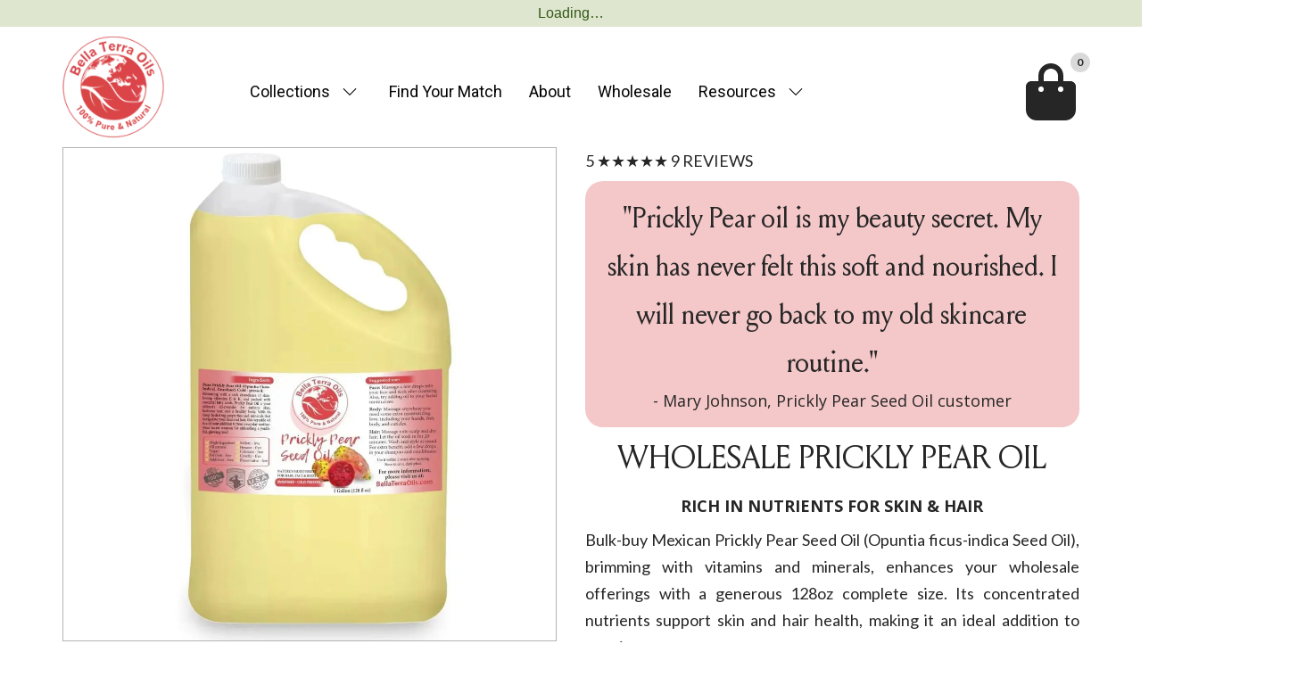

--- FILE ---
content_type: text/html; charset=utf-8
request_url: https://bellaterraoils.com/products/bulk-wholesale-prickly-pear-seed-oil-gallon
body_size: 60037
content:
<!doctype html>
<html lang="en">
  <head>
    <meta charset="utf-8">
    <meta name="viewport" content="width=device-width, initial-scale=1, shrink-to-fit=no"><script>!function(){window.ZipifyPages=window.ZipifyPages||{},window.ZipifyPages.analytics={},window.ZipifyPages.currency="USD",window.ZipifyPages.shopDomain="400e5e-2.myshopify.com",window.ZipifyPages.moneyFormat="${{amount}}",window.ZipifyPages.shopifyOptionsSelector=true,window.ZipifyPages.unitPriceEnabled=false,window.ZipifyPages.alternativeAnalyticsLoading=true,window.ZipifyPages.integrations="oneclickupsellnative,shoppaywidget".split(","),window.ZipifyPages.crmUrl="https://crms.zipify.com",window.ZipifyPages.isPagesEntity=true,window.ZipifyPages.translations={soldOut:"Sold out",unavailable:"Unavailable"},window.ZipifyPages.routes={root:"\/",cart:{index:"\/cart",add:"\/cart\/add",change:"\/cart\/change",clear:"\/cart\/clear",update:"\/cart\/update"}};window.ZipifyPages.eventsSubscriptions=[],window.ZipifyPages.on=function(i,a){window.ZipifyPages.eventsSubscriptions.push([i,a])}}();</script><script>(() => {
(()=>{class g{constructor(t={}){this.defaultConfig={sectionIds:[],rootMargin:"0px",onSectionViewed:()=>{},onSectionInteracted:()=>{},minViewTime:500,minVisiblePercentage:30,interactiveSelector:'a, button, input, select, textarea, [role="button"], [tabindex]:not([tabindex="-1"])'},this.config={...this.defaultConfig,...t},this.viewedSections=new Set,this.observer=null,this.viewTimers=new Map,this.init()}init(){document.readyState==="loading"?document.addEventListener("DOMContentLoaded",this.setup.bind(this)):this.setup()}setup(){this.setupObserver(),this.setupGlobalClickTracking()}setupObserver(){const t={root:null,rootMargin:this.config.rootMargin,threshold:[0,.1,.2,.3,.4,.5,.6,.7,.8,.9,1]};this.observer=new IntersectionObserver(e=>{e.forEach(i=>{this.calculateVisibility(i)?this.handleSectionVisible(i.target):this.handleSectionHidden(i.target)})},t),this.config.sectionIds.forEach(e=>{const i=document.getElementById(e);i&&this.observer.observe(i)})}calculateVisibility(t){const e=window.innerHeight,i=window.innerWidth,n=e*i,o=t.boundingClientRect,s=Math.max(0,o.top),c=Math.min(e,o.bottom),d=Math.max(0,o.left),a=Math.min(i,o.right),r=Math.max(0,c-s),l=Math.max(0,a-d)*r,m=n>0?l/n*100:0,h=o.width*o.height,p=h>0?l/h*100:0,S=m>=this.config.minVisiblePercentage,b=p>=80;return S||b}isSectionViewed(t){return this.viewedSections.has(Number(t))}setupGlobalClickTracking(){document.addEventListener("click",t=>{const e=this.findParentTrackedSection(t.target);if(e){const i=this.findInteractiveElement(t.target,e.el);i&&(this.isSectionViewed(e.id)||this.trackSectionView(e.id),this.trackSectionInteract(e.id,i,t))}})}findParentTrackedSection(t){let e=t;for(;e&&e!==document.body;){const i=e.id||e.dataset.zpSectionId,n=i?parseInt(i,10):null;if(n&&!isNaN(n)&&this.config.sectionIds.includes(n))return{el:e,id:n};e=e.parentElement}return null}findInteractiveElement(t,e){let i=t;for(;i&&i!==e;){if(i.matches(this.config.interactiveSelector))return i;i=i.parentElement}return null}trackSectionView(t){this.viewedSections.add(Number(t)),this.config.onSectionViewed(t)}trackSectionInteract(t,e,i){this.config.onSectionInteracted(t,e,i)}handleSectionVisible(t){const e=t.id,i=setTimeout(()=>{this.isSectionViewed(e)||this.trackSectionView(e)},this.config.minViewTime);this.viewTimers.set(e,i)}handleSectionHidden(t){const e=t.id;this.viewTimers.has(e)&&(clearTimeout(this.viewTimers.get(e)),this.viewTimers.delete(e))}addSection(t){if(!this.config.sectionIds.includes(t)){this.config.sectionIds.push(t);const e=document.getElementById(t);e&&this.observer&&this.observer.observe(e)}}}class f{constructor(){this.sectionTracker=new g({onSectionViewed:this.onSectionViewed.bind(this),onSectionInteracted:this.onSectionInteracted.bind(this)}),this.runningSplitTests=[]}getCookie(t){const e=document.cookie.match(new RegExp(`(?:^|; )${t}=([^;]*)`));return e?decodeURIComponent(e[1]):null}setCookie(t,e){let i=`${t}=${encodeURIComponent(e)}; path=/; SameSite=Lax`;location.protocol==="https:"&&(i+="; Secure");const n=new Date;n.setTime(n.getTime()+365*24*60*60*1e3),i+=`; expires=${n.toUTCString()}`,document.cookie=i}pickByWeight(t){const e=Object.entries(t).map(([o,s])=>[Number(o),s]),i=e.reduce((o,[,s])=>o+s,0);let n=Math.random()*i;for(const[o,s]of e){if(n<s)return o;n-=s}return e[e.length-1][0]}render(t){const e=t.blocks,i=t.test,n=i.id,o=`zpSectionSplitTest${n}`;let s=Number(this.getCookie(o));e.some(r=>r.id===s)||(s=this.pickByWeight(i.distribution),this.setCookie(o,s));const c=e.find(r=>r.id===s),d=`sectionSplitTest${c.id}`,a=document.querySelector(`template[data-id="${d}"]`);if(!a){console.error(`Template for split test ${c.id} not found`);return}document.currentScript.parentNode.insertBefore(a.content.cloneNode(!0),document.currentScript),this.runningSplitTests.push({id:n,block:c,templateId:d}),this.initTrackingForSection(c.id)}findSplitTestForSection(t){return this.runningSplitTests.find(e=>e.block.id===Number(t))}initTrackingForSection(t){this.sectionTracker.addSection(t)}onSectionViewed(t){this.trackEvent({sectionId:t,event:"zp_section_viewed"})}onSectionInteracted(t){this.trackEvent({sectionId:t,event:"zp_section_clicked"})}trackEvent({event:t,sectionId:e,payload:i={}}){const n=this.findSplitTestForSection(e);n&&window.Shopify.analytics.publish(t,{...i,sectionId:e,splitTestHash:n.id})}}window.ZipifyPages??={};window.ZipifyPages.SectionSplitTest=new f;})();

})()</script><title>Bulk Prickly Pear Oil - 128oz for Complete Skin Hydration</title><meta name="description" content="Bulk supply of Prickly Pear Seed Oil, cold-pressed and pure. Perfect for skincare, haircare, and DIY projects, ideal for custom formulations."><link rel="canonical" href="https://bellaterraoils.com/products/bulk-wholesale-prickly-pear-seed-oil-gallon"><meta property="og:title" content="Bulk Prickly Pear Oil - 128oz for Complete Skin Hydration" /><meta property="og:description" content="Bulk supply of Prickly Pear Seed Oil, cold-pressed and pure. Perfect for skincare, haircare, and DIY projects, ideal for custom formulations." /><meta property="og:type" content="product" /><meta property="og:url" content="https://bellaterraoils.com/products/bulk-wholesale-prickly-pear-seed-oil-gallon" /><meta property="og:image" content="//bellaterraoils.com/cdn/shop/products/prickly-pear-seed-oil-gallon-128oz-7903680_1080x.jpg?v=1769015951"><meta property="og:image" content="//bellaterraoils.com/cdn/shop/files/prickly-pear-seed-oil-gallon-128oz-2333045_1080x.jpg?v=1769015950"><meta property="og:image" content="//bellaterraoils.com/cdn/shop/files/prickly-pear-seed-oil-gallon-128oz-8602107_1080x.jpg?v=1769015951"><meta name="twitter:card" content="summary_large_image" /><link rel="preload" href="https://cdn03.zipify.com/css/zipifypages.css" as="style"><link rel="dns-prefetch" href="https://bellaterraoils.com/"><link rel="dns-prefetch" href="https://cdn01.zipify.com/"><link rel="dns-prefetch" href="https://cdn02.zipify.com/"><link rel="dns-prefetch" href="https://cdn03.zipify.com/"><link rel="preconnect" href="https://bellaterraoils.com/"><link rel="preconnect" href="https://cdn01.zipify.com/"><link rel="preconnect" href="https://cdn02.zipify.com/"><link rel="preconnect" href="https://cdn03.zipify.com/"><link rel="stylesheet" type="text/css" href="https://cdn03.zipify.com/css/zipifypages.css"><link rel="preconnect" href="https://cdn16.zipify.com/"><link rel="dns-prefetch" href="https://cdn16.zipify.com/"><link rel="dns-prefetch" href="https://cdn17.zipify.com/"><link rel="preconnect" href="https://cdn17.zipify.com/"><link rel="stylesheet" type="text/css" href="https://cdn16.zipify.com/c8187105f07cd6f09b9ca6f966db4693b5af0501/gs/2db21a6298d3093110b4d69a70e925d6.css"><link rel="stylesheet" type="text/css" href="https://cdn03.zipify.com/c8187105f07cd6f09b9ca6f966db4693b5af0501/stylesheet/product_pages/6c4eefc1c88cf6d182c6fa206bc3ffc6.css"><style>body{font-synthesis:none;-moz-osx-font-smoothing:grayscale;-webkit-font-smoothing:antialiased;text-rendering:optimizeLegibility}</style><script>(() => {(()=>{document.addEventListener("DOMContentLoaded",()=>{function a(e,t){e.dataset[t]&&(e.setAttribute(t,e.dataset[t]),e.removeAttribute(`data-${t}`))}const d=new IntersectionObserver((e,t)=>{for(const{target:n,isIntersecting:o}of e)o&&(a(n,"src"),a(n,"srcset"),a(n,"sizes"),t.unobserve(n))}),u=document.querySelectorAll('.zpa-lazyload, .zpa-published-page-holder [loading="lazy"]');for(const e of u)e.classList.remove("zpa-lazyload"),(!("loading"in e)||!e.src)&&d.observe(e);function g(e){if(!e)return null;try{return JSON.parse(e.textContent)}catch{return null}}function c(e,t){const n=Object.entries(e.__zpBgImageSrcset__??{});if(!n.length)return;const o=window.devicePixelRatio*t.width,[,s]=n.find(([r])=>r>=o)||n.at(-1);e.style.setProperty("--zp-background-image",`url("${s}")`),delete e.__zpBgImageSrcset__}const f=new URLSearchParams(location.search).get("lazy")==="0",i=new IntersectionObserver(e=>{for(const{boundingClientRect:t,isIntersecting:n,target:o}of e)n&&t.width&&(c(o,t),i.unobserve(o))},{rootMargin:"500px"});function z(){return[document.querySelector("#zp-blocks-json-data"),...document.querySelectorAll("[data-zp-block-configs]")].reduce((t,n)=>t.concat(g(n)||[]),[])}function l(e,t){const n=e.flatMap(o=>[o.bg,...o.children?.map(s=>s.bg)||[]]).filter(Boolean);for(const{selector:o,srcset:s}of n)for(const r of document.querySelectorAll(`.zp.${o}`))r.dataset.zpBackgroundImageInit||(r.__zpBgImageSrcset__=s,r.dataset.zpBackgroundImageInit=!0,t(r))}l(z(),e=>{f?c(e,e.getBoundingClientRect()):i.observe(e)}),window.ZipifyPages.on("initBackgroundImages",e=>{l(e,t=>c(t,t.getBoundingClientRect()))})});})();})()</script><link rel="shortcut icon" href="https://cdn05.zipify.com/RQ3xIhM-mFnl9OCLfshQkeeIdLg=/fit-in/128x128/ae46c19fa0c64c4bac012105c5a3cb59/logo.png" type="image/png"/><script>!function(){var e=!1,t=[],n=!1,i=!1;function r(){}function a(e){this.integrations=e||[]}function o(){window.trekkie.url=function(){var e=l();if(e)return e;var t=this.canonical();if(t)return t.indexOf("?")>0?t:t+s(window.location.search);var n=window.location.href,i=n.indexOf("#");return-1===i?n:n.slice(0,i)}}function c(){window.trekkie.pageDefaults=function(){var e=window.location.href,t=e.indexOf("?");return t=(e=-1===t?"":e.slice(t)).indexOf("#"),e="?"===(e=-1===t?e:e.slice(0,t))?"":e,{path:w(),referrer:document.referrer,search:d()||e,title:u(),url:this.url(),properties:{}}}}function f(){var e=window.trekkie.generatePageObject;window.trekkie.generatePageObject=function(){var t=e.apply(window.trekkie,arguments);t.path=w(),t.title=u(),t.search&&(t.search=s(t.search));var n=v&&"function"==typeof y.searchIdentifierParam?y.searchIdentifierParam():P&&"function"==typeof g.searchIdentifierParam?g.searchIdentifierParam():null;return n?(t.search?t.search="?"+n+"&"+(""+t.search).replace(/^\?+/,""):t.search="?"+n,t):t}}function s(e){var t=new RegExp("^zpstest=");return S.filterSearchParams(e,t)}function w(){return v&&"function"==typeof y.currentEntityPath&&y.currentEntityPath()?y.currentEntityPath():window.location.pathname}function u(){return v&&"function"==typeof y.currentEntityTitle&&y.currentEntityTitle()?y.currentEntityTitle():document.title}function d(){return v&&"function"==typeof y.currentEntitySearchParams?"?"+y.currentEntitySearchParams():P&&"function"==typeof g.currentEntitySearchParams?"?"+g.currentEntitySearchParams():s(window.location.search)}function p(){return v&&"function"==typeof y.currentEntityUrl?y.currentEntityUrl():P?function(){var e=window.location.href,t=e.indexOf("?");t>-1&&(e=e.slice(0,t));(t=e.indexOf("#"))>-1&&(e=e.slice(0,t));return e}():null}function l(){var e=p();if(e){var t=d();return t?e+t:e}return null}function h(){if(!i&&void 0!==window.ga){i=!0;var e=l(),t=function(){var e=w();if(e){var t=d();return t?e+t:e}return null}(),n=u();e&&window.ga("set","location",e),t&&window.ga("set","page",t),n&&window.ga("set","title",n)}}r.prototype.parseUrl=function(e){var t=(""+e).trim();if(!/^\//.test(t)&&!/^https?:\/\//.test(t))return{};var n=document.createElement("a");return n.href=e,{protocol:n.protocol,host:n.host,hostname:n.hostname,port:n.port,pathname:n.pathname,hash:n.hash,search:n.search,origin:n.origin}},r.prototype.searchQueryParams=function(e){var t=this.parseUrl(e);return t.search?(""+t.search).replace(/^\?+/,""):""},r.prototype.filterSearchParams=function(e,t){if(!(e&&t instanceof RegExp))return e;for(var n,i=this.splitSearchParams(e),r=[],a=0,o=i.length;a<o;a++)n=i[a],t.test(n)||r.push(n);return r.join("&")},r.prototype.splitSearchParams=function(e){return e?(""+(""+e).replace(/^\?+/,"")).split("&"):[]},a.prototype.init=function(){e||(e=!0,function(){for(var e=0,n=t.length;e<n;e++)t[e].call();t=[]}())},a.prototype.ready=function(n){"function"==typeof n&&(e?n.call():t.push(n))},a.prototype.page=function(){if(!n){n=!0;var e=arguments;m?(o(),f(),c(),v&&"function"==typeof y.onEntityStateLoaded?y.onEntityStateLoaded((function(){window.trekkie.page.call(window.trekkie,e)})):window.trekkie.page.call(window.trekkie,e)):window.trekkie.page.call(window.trekkie,e)}},window.ZipifyPages=window.ZipifyPages||{};var y=window.ZipifyPages.SplitTest,g=window.ZipifyPages.SplitTestRedirect,k=new a(window.ZipifyPages.integrations),v=void 0!==y,P=void 0!==g,m=v||P,S=new r;function E(){window.Shopify.analytics.publish("zp_page_viewed",{handle:window.location.pathname,title:document.title,shopData:{presentmentCurrency:{code:Shopify.currency.active,rate:Shopify.currency.rate},shopCurrencyCode:ZipifyPages.currency},splitTestData:{handle:window.ZipifyPages.SplitTest?.currentEntityUrl(),title:u(),test_token:window.ZipifyPages.SplitTestRedirect?.searchIdentifierParam()??window.ZipifyPages.SplitTest?.searchIdentifierParam()}})}window.ZipifyPages.ShopifyAnalytics=k,m&&(window.GoogleAnalyticsObject="ga",window.ga=window.ga||function(){window.ga.q.push(arguments),"create"===arguments[0]&&void 0!==window._gaUTrackerOptions&&h()},window.ga.q=window.ga.q||[],window.ga.l=1*new Date),window.ZipifyPages.alternativeAnalyticsLoading?(window.trekkie=window.trekkie||[],window.trekkie.push(["ready",function(){try{m&&h();var e=window.ZipifyPages&&window.ZipifyPages.ShopifyAnalytics;void 0!==e&&"function"==typeof e.init?(e.init(),function(){if(m&&"function"==typeof(window.trekkie&&window.trekkie.page)&&(o(),f(),c(),v)){var e=window.trekkie.page;window.trekkie.page=function(){var t=arguments;y.onEntityStateLoaded((function(){e.call(window.trekkie,t)}))}}}()):console.error("window.ZipifyPages.ShopifyAnalytics.init is not defined")}catch(e){console.error(e)}}])):m&&k.ready(h);const Z=()=>document.cookie.match(/_shopify_y=([^;]*)/);window.addEventListener("DOMContentLoaded",(()=>{!function(e){if(Z())return e();document.addEventListener("trackingConsentAccepted",(()=>{const t=setInterval((()=>{Z()&&(e(),clearInterval(t))}),25)}),{once:!0})}(E)}))}();</script><script>window.performance && window.performance.mark && window.performance.mark('shopify.content_for_header.start');</script><meta name="google-site-verification" content="ulezoww10M2uH1JYY5QWSyFe_UXptkazUbjYYEG-sPc">
<meta id="shopify-digital-wallet" name="shopify-digital-wallet" content="/79034417460/digital_wallets/dialog">
<meta name="shopify-checkout-api-token" content="861f96d986003ee430858469abdd6b53">
<meta id="in-context-paypal-metadata" data-shop-id="79034417460" data-venmo-supported="false" data-environment="production" data-locale="en_US" data-paypal-v4="true" data-currency="USD">
<link rel="alternate" type="application/json+oembed" href="https://bellaterraoils.com/products/bulk-wholesale-prickly-pear-seed-oil-gallon.oembed">
<script async="async" src="/checkouts/internal/preloads.js?locale=en-US"></script>
<link rel="preconnect" href="https://shop.app" crossorigin="anonymous">
<script async="async" src="https://shop.app/checkouts/internal/preloads.js?locale=en-US&shop_id=79034417460" crossorigin="anonymous"></script>
<script id="apple-pay-shop-capabilities" type="application/json">{"shopId":79034417460,"countryCode":"US","currencyCode":"USD","merchantCapabilities":["supports3DS"],"merchantId":"gid:\/\/shopify\/Shop\/79034417460","merchantName":"Bella Terra Oils","requiredBillingContactFields":["postalAddress","email"],"requiredShippingContactFields":["postalAddress","email"],"shippingType":"shipping","supportedNetworks":["visa","masterCard","amex","discover","elo","jcb"],"total":{"type":"pending","label":"Bella Terra Oils","amount":"1.00"},"shopifyPaymentsEnabled":true,"supportsSubscriptions":true}</script>
<script id="shopify-features" type="application/json">{"accessToken":"861f96d986003ee430858469abdd6b53","betas":["rich-media-storefront-analytics"],"domain":"bellaterraoils.com","predictiveSearch":true,"shopId":79034417460,"locale":"en"}</script>
<script>var Shopify = Shopify || {};
Shopify.shop = "400e5e-2.myshopify.com";
Shopify.locale = "en";
Shopify.currency = {"active":"USD","rate":"1.0"};
Shopify.country = "US";
Shopify.theme = {"name":"Copy of Refresh","id":167152550196,"schema_name":"Refresh","schema_version":"11.0.0","theme_store_id":1567,"role":"main"};
Shopify.theme.handle = "null";
Shopify.theme.style = {"id":null,"handle":null};
Shopify.cdnHost = "bellaterraoils.com/cdn";
Shopify.routes = Shopify.routes || {};
Shopify.routes.root = "/";</script>
<script type="module">!function(o){(o.Shopify=o.Shopify||{}).modules=!0}(window);</script>
<script>!function(o){function n(){var o=[];function n(){o.push(Array.prototype.slice.apply(arguments))}return n.q=o,n}var t=o.Shopify=o.Shopify||{};t.loadFeatures=n(),t.autoloadFeatures=n()}(window);</script>
<script>
  window.ShopifyPay = window.ShopifyPay || {};
  window.ShopifyPay.apiHost = "shop.app\/pay";
  window.ShopifyPay.redirectState = null;
</script>
<script id="shop-js-analytics" type="application/json">{"pageType":"product"}</script>
<script defer="defer" async type="module" src="//bellaterraoils.com/cdn/shopifycloud/shop-js/modules/v2/client.init-shop-cart-sync_BT-GjEfc.en.esm.js"></script>
<script defer="defer" async type="module" src="//bellaterraoils.com/cdn/shopifycloud/shop-js/modules/v2/chunk.common_D58fp_Oc.esm.js"></script>
<script defer="defer" async type="module" src="//bellaterraoils.com/cdn/shopifycloud/shop-js/modules/v2/chunk.modal_xMitdFEc.esm.js"></script>
<script type="module">
  await import("//bellaterraoils.com/cdn/shopifycloud/shop-js/modules/v2/client.init-shop-cart-sync_BT-GjEfc.en.esm.js");
await import("//bellaterraoils.com/cdn/shopifycloud/shop-js/modules/v2/chunk.common_D58fp_Oc.esm.js");
await import("//bellaterraoils.com/cdn/shopifycloud/shop-js/modules/v2/chunk.modal_xMitdFEc.esm.js");

  window.Shopify.SignInWithShop?.initShopCartSync?.({"fedCMEnabled":true,"windoidEnabled":true});

</script>
<script defer="defer" async type="module" src="//bellaterraoils.com/cdn/shopifycloud/shop-js/modules/v2/client.payment-terms_Ci9AEqFq.en.esm.js"></script>
<script defer="defer" async type="module" src="//bellaterraoils.com/cdn/shopifycloud/shop-js/modules/v2/chunk.common_D58fp_Oc.esm.js"></script>
<script defer="defer" async type="module" src="//bellaterraoils.com/cdn/shopifycloud/shop-js/modules/v2/chunk.modal_xMitdFEc.esm.js"></script>
<script type="module">
  await import("//bellaterraoils.com/cdn/shopifycloud/shop-js/modules/v2/client.payment-terms_Ci9AEqFq.en.esm.js");
await import("//bellaterraoils.com/cdn/shopifycloud/shop-js/modules/v2/chunk.common_D58fp_Oc.esm.js");
await import("//bellaterraoils.com/cdn/shopifycloud/shop-js/modules/v2/chunk.modal_xMitdFEc.esm.js");

  
</script>
<script>
  window.Shopify = window.Shopify || {};
  if (!window.Shopify.featureAssets) window.Shopify.featureAssets = {};
  window.Shopify.featureAssets['shop-js'] = {"shop-cart-sync":["modules/v2/client.shop-cart-sync_DZOKe7Ll.en.esm.js","modules/v2/chunk.common_D58fp_Oc.esm.js","modules/v2/chunk.modal_xMitdFEc.esm.js"],"init-fed-cm":["modules/v2/client.init-fed-cm_B6oLuCjv.en.esm.js","modules/v2/chunk.common_D58fp_Oc.esm.js","modules/v2/chunk.modal_xMitdFEc.esm.js"],"shop-cash-offers":["modules/v2/client.shop-cash-offers_D2sdYoxE.en.esm.js","modules/v2/chunk.common_D58fp_Oc.esm.js","modules/v2/chunk.modal_xMitdFEc.esm.js"],"shop-login-button":["modules/v2/client.shop-login-button_QeVjl5Y3.en.esm.js","modules/v2/chunk.common_D58fp_Oc.esm.js","modules/v2/chunk.modal_xMitdFEc.esm.js"],"pay-button":["modules/v2/client.pay-button_DXTOsIq6.en.esm.js","modules/v2/chunk.common_D58fp_Oc.esm.js","modules/v2/chunk.modal_xMitdFEc.esm.js"],"shop-button":["modules/v2/client.shop-button_DQZHx9pm.en.esm.js","modules/v2/chunk.common_D58fp_Oc.esm.js","modules/v2/chunk.modal_xMitdFEc.esm.js"],"avatar":["modules/v2/client.avatar_BTnouDA3.en.esm.js"],"init-windoid":["modules/v2/client.init-windoid_CR1B-cfM.en.esm.js","modules/v2/chunk.common_D58fp_Oc.esm.js","modules/v2/chunk.modal_xMitdFEc.esm.js"],"init-shop-for-new-customer-accounts":["modules/v2/client.init-shop-for-new-customer-accounts_C_vY_xzh.en.esm.js","modules/v2/client.shop-login-button_QeVjl5Y3.en.esm.js","modules/v2/chunk.common_D58fp_Oc.esm.js","modules/v2/chunk.modal_xMitdFEc.esm.js"],"init-shop-email-lookup-coordinator":["modules/v2/client.init-shop-email-lookup-coordinator_BI7n9ZSv.en.esm.js","modules/v2/chunk.common_D58fp_Oc.esm.js","modules/v2/chunk.modal_xMitdFEc.esm.js"],"init-shop-cart-sync":["modules/v2/client.init-shop-cart-sync_BT-GjEfc.en.esm.js","modules/v2/chunk.common_D58fp_Oc.esm.js","modules/v2/chunk.modal_xMitdFEc.esm.js"],"shop-toast-manager":["modules/v2/client.shop-toast-manager_DiYdP3xc.en.esm.js","modules/v2/chunk.common_D58fp_Oc.esm.js","modules/v2/chunk.modal_xMitdFEc.esm.js"],"init-customer-accounts":["modules/v2/client.init-customer-accounts_D9ZNqS-Q.en.esm.js","modules/v2/client.shop-login-button_QeVjl5Y3.en.esm.js","modules/v2/chunk.common_D58fp_Oc.esm.js","modules/v2/chunk.modal_xMitdFEc.esm.js"],"init-customer-accounts-sign-up":["modules/v2/client.init-customer-accounts-sign-up_iGw4briv.en.esm.js","modules/v2/client.shop-login-button_QeVjl5Y3.en.esm.js","modules/v2/chunk.common_D58fp_Oc.esm.js","modules/v2/chunk.modal_xMitdFEc.esm.js"],"shop-follow-button":["modules/v2/client.shop-follow-button_CqMgW2wH.en.esm.js","modules/v2/chunk.common_D58fp_Oc.esm.js","modules/v2/chunk.modal_xMitdFEc.esm.js"],"checkout-modal":["modules/v2/client.checkout-modal_xHeaAweL.en.esm.js","modules/v2/chunk.common_D58fp_Oc.esm.js","modules/v2/chunk.modal_xMitdFEc.esm.js"],"shop-login":["modules/v2/client.shop-login_D91U-Q7h.en.esm.js","modules/v2/chunk.common_D58fp_Oc.esm.js","modules/v2/chunk.modal_xMitdFEc.esm.js"],"lead-capture":["modules/v2/client.lead-capture_BJmE1dJe.en.esm.js","modules/v2/chunk.common_D58fp_Oc.esm.js","modules/v2/chunk.modal_xMitdFEc.esm.js"],"payment-terms":["modules/v2/client.payment-terms_Ci9AEqFq.en.esm.js","modules/v2/chunk.common_D58fp_Oc.esm.js","modules/v2/chunk.modal_xMitdFEc.esm.js"]};
</script>
<script>(function() {
  var isLoaded = false;
  function asyncLoad() {
    if (isLoaded) return;
    isLoaded = true;
    var urls = ["https:\/\/cdn-app.sealsubscriptions.com\/shopify\/public\/js\/sealsubscriptions.js?shop=400e5e-2.myshopify.com","https:\/\/zooomyapps.com\/salespop\/ZooomySalesOrderCapture.js?shop=400e5e-2.myshopify.com","https:\/\/bellaterraoils.com\/apps\/giraffly-pagespeed\/page-speed-boost-ccb71a558c1e8a12a376bdf2c4f121d2c9a46b35.js?shop=400e5e-2.myshopify.com"];
    for (var i = 0; i < urls.length; i++) {
      var s = document.createElement('script');
      s.type = 'text/javascript';
      s.async = true;
      s.src = urls[i];
      var x = document.getElementsByTagName('script')[0];
      x.parentNode.insertBefore(s, x);
    }
  };
  if(window.attachEvent) {
    window.attachEvent('onload', asyncLoad);
  } else {
    window.addEventListener('load', asyncLoad, false);
  }
})();</script>
<script id="__st">var __st={"a":79034417460,"offset":-28800,"reqid":"0ef721d9-dc5f-48a9-9b11-11e3d6decc5e-1769292190","pageurl":"bellaterraoils.com\/products\/bulk-wholesale-prickly-pear-seed-oil-gallon","u":"d5b1f77a3aa4","p":"product","rtyp":"product","rid":9249264763188};</script>
<script>window.ShopifyPaypalV4VisibilityTracking = true;</script>
<script id="form-persister">!function(){'use strict';const t='contact',e='new_comment',n=[[t,t],['blogs',e],['comments',e],[t,'customer']],o='password',r='form_key',c=['recaptcha-v3-token','g-recaptcha-response','h-captcha-response',o],s=()=>{try{return window.sessionStorage}catch{return}},i='__shopify_v',u=t=>t.elements[r],a=function(){const t=[...n].map((([t,e])=>`form[action*='/${t}']:not([data-nocaptcha='true']) input[name='form_type'][value='${e}']`)).join(',');var e;return e=t,()=>e?[...document.querySelectorAll(e)].map((t=>t.form)):[]}();function m(t){const e=u(t);a().includes(t)&&(!e||!e.value)&&function(t){try{if(!s())return;!function(t){const e=s();if(!e)return;const n=u(t);if(!n)return;const o=n.value;o&&e.removeItem(o)}(t);const e=Array.from(Array(32),(()=>Math.random().toString(36)[2])).join('');!function(t,e){u(t)||t.append(Object.assign(document.createElement('input'),{type:'hidden',name:r})),t.elements[r].value=e}(t,e),function(t,e){const n=s();if(!n)return;const r=[...t.querySelectorAll(`input[type='${o}']`)].map((({name:t})=>t)),u=[...c,...r],a={};for(const[o,c]of new FormData(t).entries())u.includes(o)||(a[o]=c);n.setItem(e,JSON.stringify({[i]:1,action:t.action,data:a}))}(t,e)}catch(e){console.error('failed to persist form',e)}}(t)}const f=t=>{if('true'===t.dataset.persistBound)return;const e=function(t,e){const n=function(t){return'function'==typeof t.submit?t.submit:HTMLFormElement.prototype.submit}(t).bind(t);return function(){let t;return()=>{t||(t=!0,(()=>{try{e(),n()}catch(t){(t=>{console.error('form submit failed',t)})(t)}})(),setTimeout((()=>t=!1),250))}}()}(t,(()=>{m(t)}));!function(t,e){if('function'==typeof t.submit&&'function'==typeof e)try{t.submit=e}catch{}}(t,e),t.addEventListener('submit',(t=>{t.preventDefault(),e()})),t.dataset.persistBound='true'};!function(){function t(t){const e=(t=>{const e=t.target;return e instanceof HTMLFormElement?e:e&&e.form})(t);e&&m(e)}document.addEventListener('submit',t),document.addEventListener('DOMContentLoaded',(()=>{const e=a();for(const t of e)f(t);var n;n=document.body,new window.MutationObserver((t=>{for(const e of t)if('childList'===e.type&&e.addedNodes.length)for(const t of e.addedNodes)1===t.nodeType&&'FORM'===t.tagName&&a().includes(t)&&f(t)})).observe(n,{childList:!0,subtree:!0,attributes:!1}),document.removeEventListener('submit',t)}))}()}();</script>
<script integrity="sha256-4kQ18oKyAcykRKYeNunJcIwy7WH5gtpwJnB7kiuLZ1E=" data-source-attribution="shopify.loadfeatures" defer="defer" src="//bellaterraoils.com/cdn/shopifycloud/storefront/assets/storefront/load_feature-a0a9edcb.js" crossorigin="anonymous"></script>
<script crossorigin="anonymous" defer="defer" src="//bellaterraoils.com/cdn/shopifycloud/storefront/assets/shopify_pay/storefront-65b4c6d7.js?v=20250812"></script>
<script data-source-attribution="shopify.dynamic_checkout.dynamic.init">var Shopify=Shopify||{};Shopify.PaymentButton=Shopify.PaymentButton||{isStorefrontPortableWallets:!0,init:function(){window.Shopify.PaymentButton.init=function(){};var t=document.createElement("script");t.src="https://bellaterraoils.com/cdn/shopifycloud/portable-wallets/latest/portable-wallets.en.js",t.type="module",document.head.appendChild(t)}};
</script>
<script data-source-attribution="shopify.dynamic_checkout.buyer_consent">
  function portableWalletsHideBuyerConsent(e){var t=document.getElementById("shopify-buyer-consent"),n=document.getElementById("shopify-subscription-policy-button");t&&n&&(t.classList.add("hidden"),t.setAttribute("aria-hidden","true"),n.removeEventListener("click",e))}function portableWalletsShowBuyerConsent(e){var t=document.getElementById("shopify-buyer-consent"),n=document.getElementById("shopify-subscription-policy-button");t&&n&&(t.classList.remove("hidden"),t.removeAttribute("aria-hidden"),n.addEventListener("click",e))}window.Shopify?.PaymentButton&&(window.Shopify.PaymentButton.hideBuyerConsent=portableWalletsHideBuyerConsent,window.Shopify.PaymentButton.showBuyerConsent=portableWalletsShowBuyerConsent);
</script>
<script>
  function portableWalletsCleanup(e){e&&e.src&&console.error("Failed to load portable wallets script "+e.src);var t=document.querySelectorAll("shopify-accelerated-checkout .shopify-payment-button__skeleton, shopify-accelerated-checkout-cart .wallet-cart-button__skeleton"),e=document.getElementById("shopify-buyer-consent");for(let e=0;e<t.length;e++)t[e].remove();e&&e.remove()}function portableWalletsNotLoadedAsModule(e){e instanceof ErrorEvent&&"string"==typeof e.message&&e.message.includes("import.meta")&&"string"==typeof e.filename&&e.filename.includes("portable-wallets")&&(window.removeEventListener("error",portableWalletsNotLoadedAsModule),window.Shopify.PaymentButton.failedToLoad=e,"loading"===document.readyState?document.addEventListener("DOMContentLoaded",window.Shopify.PaymentButton.init):window.Shopify.PaymentButton.init())}window.addEventListener("error",portableWalletsNotLoadedAsModule);
</script>

<script type="module" src="https://bellaterraoils.com/cdn/shopifycloud/portable-wallets/latest/portable-wallets.en.js" onError="portableWalletsCleanup(this)" crossorigin="anonymous"></script>
<script nomodule>
  document.addEventListener("DOMContentLoaded", portableWalletsCleanup);
</script>

<link id="shopify-accelerated-checkout-styles" rel="stylesheet" media="screen" href="https://bellaterraoils.com/cdn/shopifycloud/portable-wallets/latest/accelerated-checkout-backwards-compat.css" crossorigin="anonymous">
<style id="shopify-accelerated-checkout-cart">
        #shopify-buyer-consent {
  margin-top: 1em;
  display: inline-block;
  width: 100%;
}

#shopify-buyer-consent.hidden {
  display: none;
}

#shopify-subscription-policy-button {
  background: none;
  border: none;
  padding: 0;
  text-decoration: underline;
  font-size: inherit;
  cursor: pointer;
}

#shopify-subscription-policy-button::before {
  box-shadow: none;
}

      </style>

<script>window.performance && window.performance.mark && window.performance.mark('shopify.content_for_header.end');</script>

    <script src="//bellaterraoils.com/cdn/shop/t/25/assets/timesact.js?v=32811043127298297391763709211" defer="defer"></script>

  <!-- BEGIN app block: shopify://apps/seal-subscriptions/blocks/subscription-script-append/13b25004-a140-4ab7-b5fe-29918f759699 --><script defer="defer">
	/**	SealSubs loader,version number: 2.0 */
	(function(){
		var loadScript=function(a,b){var c=document.createElement("script");c.setAttribute("defer", "defer");c.type="text/javascript",c.readyState?c.onreadystatechange=function(){("loaded"==c.readyState||"complete"==c.readyState)&&(c.onreadystatechange=null,b())}:c.onload=function(){b()},c.src=a,document.getElementsByTagName("head")[0].appendChild(c)};
		// Set variable to prevent the other loader from requesting the same resources
		window.seal_subs_app_block_loader = true;
		appendScriptUrl('400e5e-2.myshopify.com');

		// get script url and append timestamp of last change
		function appendScriptUrl(shop) {
			var timeStamp = Math.floor(Date.now() / (1000*1*1));
			var timestampUrl = 'https://app.sealsubscriptions.com/shopify/public/status/shop/'+shop+'.js?'+timeStamp;
			loadScript(timestampUrl, function() {
				// append app script
				if (typeof sealsubscriptions_settings_updated == 'undefined') {
					sealsubscriptions_settings_updated = 'default-by-script';
				}
				var scriptUrl = "https://cdn-app.sealsubscriptions.com/shopify/public/js/sealsubscriptions-main.js?shop="+shop+"&"+sealsubscriptions_settings_updated;
				loadScript(scriptUrl, function(){});
			});
		}
	})();

	var SealSubsScriptAppended = true;
	
</script>

<!-- END app block --><!-- BEGIN app block: shopify://apps/seowill-image/blocks/pagespeed-preloading/b6edaf80-ee08-4404-951c-d8f577b5c1b1 --><!-- END app block --><!-- BEGIN app block: shopify://apps/boostpop-popups-banners/blocks/app-embed/8b4a8c56-21b5-437e-95f9-cd5dc65ceb49 --><script>
    // Create app element in main document for widget to render to
    function createAppElement() {
        var appDiv = document.createElement('div');
        appDiv.id = 'boost-pop-container';
        appDiv.style = 'display: block !important';

        document.body.appendChild(appDiv);
    }

    // Load widget script and move to Shadow DOM after load
    function loadWidgetScript() {
        var script = document.createElement('script');

        script.src = 'https://cdn.shopify.com/extensions/019bc7a2-55ac-7a12-89a5-64876df14eba/boost-pop-up-21/assets/ap.min.js';
        script.async = true;

        document.head.appendChild(script);
    }

    function initializeApp() {
        createAppElement();
        loadWidgetScript();
    }

    // Execute immediately if DOM is already loaded, otherwise wait for DOMContentLoaded
    if (document.readyState === 'loading') {
        document.addEventListener('DOMContentLoaded', initializeApp);
    } else {
        initializeApp();
    }
</script>

<script src="https://cdn.shopify.com/extensions/019bc7a2-55ac-7a12-89a5-64876df14eba/boost-pop-up-21/assets/polyfill.min.js" async></script>
<script src="https://cdn.shopify.com/extensions/019bc7a2-55ac-7a12-89a5-64876df14eba/boost-pop-up-21/assets/maska.js" async></script>

<script>
    // Function to make IE9+ support forEach:
    if (window.NodeList && !NodeList.prototype.forEach) {
        NodeList.prototype.forEach = Array.prototype.forEach;
    }
</script>

<!-- END app block --><!-- BEGIN app block: shopify://apps/ang-extra-menu/blocks/embed-app/ec904fae-fd98-4243-8db5-01051f1af95f -->


  <link
    rel="stylesheet"
    href="https://emenu.flastpick.com/data/400e5e-2/custom.css?v=1743079247"
  >


  <link
    rel="stylesheet"
    href="https://emenu.flastpick.com/data/400e5e-2/hide_old_menu.css?v=1769017531"
  >








  <link rel="preconnect" href="https://fonts.googleapis.com">
  <link rel="preconnect" href="https://fonts.gstatic.com" crossorigin>
  <link href="https://fonts.googleapis.com/css2?family=Roboto:ital,wght@0,100;0,300;0,400;0,500;0,700;0,900;1,100;1,300;1,400;1,500;1,700;1,900&display=swap" rel="stylesheet">

<script id="nx8HmVar" type="text/javascript">
  const H2M_MARKET_ID = "62425661748";
  const H2M_APP_IS_URL = "https://cdn.shopify.com/extensions/019bc9b2-e3d4-7a29-830b-cfaefa9b3454/hyper-menu-374/assets/h2m-app.js";
  const H2M_BREADCRUMB_URL = "https://cdn.shopify.com/extensions/019bc9b2-e3d4-7a29-830b-cfaefa9b3454/hyper-menu-374/assets/h2m-breadcrumbs.js";
  const NX8_HM_CURRENCY_FORMAT = "${{amount}}";
  const NX8_HM_LINKS = [{
      id: "main-menu",
      title: "Main menu",
      items: ["/pages/our-awesome-collection","/pages/quiz-to-find-the-best-carrier-oil-for-you","https://bellaterraoils.com/pages/our-story","/pages/bulk-wholesale-carrier-oils","#",],
  },{
      id: "footer",
      title: "Footer menu",
      items: ["/search","#",],
  },{
      id: "580872929588-child-d2286be6725fa20bb3dd8322a3acf345-legacy-resources",
      title: " Resources",
      items: ["https://bellaterraoils.com/pages/organic-processed-product-registration","https://bellaterraoils.com/pages/contact-us","https://bellaterraoils.com/pages/our-challenge","/pages/returns-policy","https://bellaterraoils.com/apps/track_order","/pages/frequently-asked-questions-bella-terra-oils","https://bellaterraoils.com/pages/product-comparison-chart","https://bellaterraoils.com/pages/blogs-collection","https://bellaterraoils.com/pages/veteran-owned-small-business","https://bellaterraoils.com/pages/terms-and-conditions","https://bellaterraoils.com/pages/privacy-policies",],
  },{
      id: "580871979316-child-2f1ceabbfb3707e83425b87aef6c60fa-legacy-collections",
      title: "Collections",
      items: ["/pages/our-awesome-collection","#","#","/pages/our-awesome-collection","/pages/bulk-wholesale-carrier-oils",],
  },{
      id: "581860065588-child-c28c1c7c5174f82cf26b71b606ca446c-legacy-beauty-oils",
      title: "Beauty Oils",
      items: ["https://bellaterraoils.com/products/amla-oil","/products/apricot-kernel-oil","/products/argan-oil","/products/avocado-oil","/products/baobab-oil","/products/beard-oil","/products/black-castor-oil","/products/black-raspberry-seed-oil","/products/black-seed-oil","/products/borage-seed-oil","/products/carrot-seed-oil","/products/castor-oil","/products/clear-emu-oil",],
  },{
      id: "581860131124-child-7bd0cf24bef1f6a1cf6a7a169227d5bc-legacy-hydrosols",
      title: "Hydrosols",
      items: ["/products/lavender-water-hydrosol","/products/orange-blossom-water","/products/rose-water",],
  },{
      id: "customer-account-main-menu",
      title: "Customer account main menu",
      items: ["/","https://shopify.com/79034417460/account/orders?locale=en&region_country=US",],
  },{
      id: "675645423924-child-d31ac3c23c7ff58ea2244317e00001c2-legacy",
      title: "-",
      items: ["/products/prickly-pear-seed-oil","/products/pumpkin-seed-oil","/products/red-raspberry-seed-oil","/products/roasted-coffee-bean-oil","/products/rosehip-seed-oil","/products/sea-buckthorn-oil","https://bellaterraoils.com/products/olive-squalane","/products/sweet-almond-oil","/products/tamanu-oil","/products/vitamin-e-oil","/products/vitamin-e-lavender-fusion","/products/wheat-germ-oil",],
  },{
      id: "675645391156-child-c8be7ea82117bdb2f522358b645f084e-legacy",
      title: "-",
      items: ["/products/fractionated-coconut-oil","/products/cucumber-seed-oil","/products/emu-oil","/products/evening-primrose-oil","/products/grape-seed-oil","/products/green-coffee-bean-oil","/products/hemp-seed-oil","/products/golden-jojoba-oil","/products/maracuja-passion-fruit-oil","/products/marula-oil","/products/moringa-oil","/products/neem-seed-oil","/products/pomegranate-seed-oil",],
  },];
  window.nx8HmCurrencyFormat = NX8_HM_CURRENCY_FORMAT;
  window.nx8HmLinks = NX8_HM_LINKS;
  window.H2M_MOBILE_VERSION = "";
  window.H2M_LIVE_MENU_ID = "";
  const H2M_ADDED_FONT = 1;
  const H2M_SHOP_DOMAIN = "bellaterraoils.com";
  const H2M_MENU_MOBILE_ID = "";
  const H2M_MENU_VERSION = "1769017531";
  const H2M_APP_VERSION = 1;
</script>


  
  <div id="h2mCpData" style="display: none;" aria-hidden="true">
    
    
    
    
      
        
      
        
      
        
          
          <span
            class="h2m-p-item-handle"
            data-handle="apricot-kernel-oil"
            data-price="12.49"
            data-price-regular="12.49"
            data-price-with-currency="$12.49"
            data-price-regular-with-currency="$12.49"
          ></span>
        
      
        
          
          <span
            class="h2m-p-item-handle"
            data-handle="argan-oil"
            data-price="14.49"
            data-price-regular="19.99"
            data-price-with-currency="$14.49"
            data-price-regular-with-currency="$19.99"
          ></span>
        
      
        
          
          <span
            class="h2m-p-item-handle"
            data-handle="avocado-oil"
            data-price="11.99"
            data-price-regular="11.99"
            data-price-with-currency="$11.99"
            data-price-regular-with-currency="$11.99"
          ></span>
        
      
        
      
        
          
          <span
            class="h2m-p-item-handle"
            data-handle="baobab-oil"
            data-price="17.49"
            data-price-regular="24.99"
            data-price-with-currency="$17.49"
            data-price-regular-with-currency="$24.99"
          ></span>
        
      
        
      
        
      
        
      
        
      
        
      
        
      
        
      
        
      
        
      
        
      
        
      
        
      
        
      
        
      
        
      
        
      
        
      
        
      
        
      
        
      
        
      
        
      
        
      
        
      
        
      
        
      
        
      
        
      
        
      
        
      
        
      
        
      
        
      
        
      
        
      
        
      
        
      
        
      
        
      
        
      
        
      
        
      
        
      
        
      
        
      
        
      
        
      
        
      
        
      
        
      
        
      
        
      
        
      
        
      
        
      
        
      
        
      
        
      
        
      
        
      
        
      
        
      
        
      
        
      
        
      
        
      
        
      
        
      
        
      
        
      
        
      
        
      
        
      
        
      
        
      
        
      
        
      
    
  </div>


  <link rel="stylesheet" href="https://cdn.shopify.com/extensions/019bc9b2-e3d4-7a29-830b-cfaefa9b3454/hyper-menu-374/assets/app-v1.css">
  <link href="https://cdn.shopify.com/extensions/019bc9b2-e3d4-7a29-830b-cfaefa9b3454/hyper-menu-374/assets/app-v1.js" as="script" rel="preload">
  <link
    rel="preload"
    href="https://emenu.flastpick.com/general/general-svg-sprite.txt?v=1"
    as="fetch"
    crossorigin="anonymous"
  >


<script
  type="text/javascript"
  src="https://emenu.flastpick.com/data/400e5e-2/data.js?v=1769017531"
  defer="defer"
></script>


<!-- END app block --><script src="https://cdn.shopify.com/extensions/019b9686-d847-7b78-ab9c-d7c6307fd8f9/seowill-image-3/assets/pagespeed-preloading.js" type="text/javascript" defer="defer"></script>
<script src="https://cdn.shopify.com/extensions/019bc7a2-55ac-7a12-89a5-64876df14eba/boost-pop-up-21/assets/ab.min.js" type="text/javascript" defer="defer"></script>
<link href="https://cdn.shopify.com/extensions/019bc7a2-55ac-7a12-89a5-64876df14eba/boost-pop-up-21/assets/ab.min.css" rel="stylesheet" type="text/css" media="all">
<script src="https://cdn.shopify.com/extensions/019bc9b2-e3d4-7a29-830b-cfaefa9b3454/hyper-menu-374/assets/h2m-app.js" type="text/javascript" defer="defer"></script>
<link href="https://cdn.shopify.com/extensions/019bc9b2-e3d4-7a29-830b-cfaefa9b3454/hyper-menu-374/assets/h2m-app.css" rel="stylesheet" type="text/css" media="all">
<script src="https://cdn.shopify.com/extensions/4e276193-403c-423f-833c-fefed71819cf/forms-2298/assets/shopify-forms-loader.js" type="text/javascript" defer="defer"></script>
<link href="https://monorail-edge.shopifysvc.com" rel="dns-prefetch">
<script>(function(){if ("sendBeacon" in navigator && "performance" in window) {try {var session_token_from_headers = performance.getEntriesByType('navigation')[0].serverTiming.find(x => x.name == '_s').description;} catch {var session_token_from_headers = undefined;}var session_cookie_matches = document.cookie.match(/_shopify_s=([^;]*)/);var session_token_from_cookie = session_cookie_matches && session_cookie_matches.length === 2 ? session_cookie_matches[1] : "";var session_token = session_token_from_headers || session_token_from_cookie || "";function handle_abandonment_event(e) {var entries = performance.getEntries().filter(function(entry) {return /monorail-edge.shopifysvc.com/.test(entry.name);});if (!window.abandonment_tracked && entries.length === 0) {window.abandonment_tracked = true;var currentMs = Date.now();var navigation_start = performance.timing.navigationStart;var payload = {shop_id: 79034417460,url: window.location.href,navigation_start,duration: currentMs - navigation_start,session_token,page_type: "product"};window.navigator.sendBeacon("https://monorail-edge.shopifysvc.com/v1/produce", JSON.stringify({schema_id: "online_store_buyer_site_abandonment/1.1",payload: payload,metadata: {event_created_at_ms: currentMs,event_sent_at_ms: currentMs}}));}}window.addEventListener('pagehide', handle_abandonment_event);}}());</script>
<script id="web-pixels-manager-setup">(function e(e,d,r,n,o){if(void 0===o&&(o={}),!Boolean(null===(a=null===(i=window.Shopify)||void 0===i?void 0:i.analytics)||void 0===a?void 0:a.replayQueue)){var i,a;window.Shopify=window.Shopify||{};var t=window.Shopify;t.analytics=t.analytics||{};var s=t.analytics;s.replayQueue=[],s.publish=function(e,d,r){return s.replayQueue.push([e,d,r]),!0};try{self.performance.mark("wpm:start")}catch(e){}var l=function(){var e={modern:/Edge?\/(1{2}[4-9]|1[2-9]\d|[2-9]\d{2}|\d{4,})\.\d+(\.\d+|)|Firefox\/(1{2}[4-9]|1[2-9]\d|[2-9]\d{2}|\d{4,})\.\d+(\.\d+|)|Chrom(ium|e)\/(9{2}|\d{3,})\.\d+(\.\d+|)|(Maci|X1{2}).+ Version\/(15\.\d+|(1[6-9]|[2-9]\d|\d{3,})\.\d+)([,.]\d+|)( \(\w+\)|)( Mobile\/\w+|) Safari\/|Chrome.+OPR\/(9{2}|\d{3,})\.\d+\.\d+|(CPU[ +]OS|iPhone[ +]OS|CPU[ +]iPhone|CPU IPhone OS|CPU iPad OS)[ +]+(15[._]\d+|(1[6-9]|[2-9]\d|\d{3,})[._]\d+)([._]\d+|)|Android:?[ /-](13[3-9]|1[4-9]\d|[2-9]\d{2}|\d{4,})(\.\d+|)(\.\d+|)|Android.+Firefox\/(13[5-9]|1[4-9]\d|[2-9]\d{2}|\d{4,})\.\d+(\.\d+|)|Android.+Chrom(ium|e)\/(13[3-9]|1[4-9]\d|[2-9]\d{2}|\d{4,})\.\d+(\.\d+|)|SamsungBrowser\/([2-9]\d|\d{3,})\.\d+/,legacy:/Edge?\/(1[6-9]|[2-9]\d|\d{3,})\.\d+(\.\d+|)|Firefox\/(5[4-9]|[6-9]\d|\d{3,})\.\d+(\.\d+|)|Chrom(ium|e)\/(5[1-9]|[6-9]\d|\d{3,})\.\d+(\.\d+|)([\d.]+$|.*Safari\/(?![\d.]+ Edge\/[\d.]+$))|(Maci|X1{2}).+ Version\/(10\.\d+|(1[1-9]|[2-9]\d|\d{3,})\.\d+)([,.]\d+|)( \(\w+\)|)( Mobile\/\w+|) Safari\/|Chrome.+OPR\/(3[89]|[4-9]\d|\d{3,})\.\d+\.\d+|(CPU[ +]OS|iPhone[ +]OS|CPU[ +]iPhone|CPU IPhone OS|CPU iPad OS)[ +]+(10[._]\d+|(1[1-9]|[2-9]\d|\d{3,})[._]\d+)([._]\d+|)|Android:?[ /-](13[3-9]|1[4-9]\d|[2-9]\d{2}|\d{4,})(\.\d+|)(\.\d+|)|Mobile Safari.+OPR\/([89]\d|\d{3,})\.\d+\.\d+|Android.+Firefox\/(13[5-9]|1[4-9]\d|[2-9]\d{2}|\d{4,})\.\d+(\.\d+|)|Android.+Chrom(ium|e)\/(13[3-9]|1[4-9]\d|[2-9]\d{2}|\d{4,})\.\d+(\.\d+|)|Android.+(UC? ?Browser|UCWEB|U3)[ /]?(15\.([5-9]|\d{2,})|(1[6-9]|[2-9]\d|\d{3,})\.\d+)\.\d+|SamsungBrowser\/(5\.\d+|([6-9]|\d{2,})\.\d+)|Android.+MQ{2}Browser\/(14(\.(9|\d{2,})|)|(1[5-9]|[2-9]\d|\d{3,})(\.\d+|))(\.\d+|)|K[Aa][Ii]OS\/(3\.\d+|([4-9]|\d{2,})\.\d+)(\.\d+|)/},d=e.modern,r=e.legacy,n=navigator.userAgent;return n.match(d)?"modern":n.match(r)?"legacy":"unknown"}(),u="modern"===l?"modern":"legacy",c=(null!=n?n:{modern:"",legacy:""})[u],f=function(e){return[e.baseUrl,"/wpm","/b",e.hashVersion,"modern"===e.buildTarget?"m":"l",".js"].join("")}({baseUrl:d,hashVersion:r,buildTarget:u}),m=function(e){var d=e.version,r=e.bundleTarget,n=e.surface,o=e.pageUrl,i=e.monorailEndpoint;return{emit:function(e){var a=e.status,t=e.errorMsg,s=(new Date).getTime(),l=JSON.stringify({metadata:{event_sent_at_ms:s},events:[{schema_id:"web_pixels_manager_load/3.1",payload:{version:d,bundle_target:r,page_url:o,status:a,surface:n,error_msg:t},metadata:{event_created_at_ms:s}}]});if(!i)return console&&console.warn&&console.warn("[Web Pixels Manager] No Monorail endpoint provided, skipping logging."),!1;try{return self.navigator.sendBeacon.bind(self.navigator)(i,l)}catch(e){}var u=new XMLHttpRequest;try{return u.open("POST",i,!0),u.setRequestHeader("Content-Type","text/plain"),u.send(l),!0}catch(e){return console&&console.warn&&console.warn("[Web Pixels Manager] Got an unhandled error while logging to Monorail."),!1}}}}({version:r,bundleTarget:l,surface:e.surface,pageUrl:self.location.href,monorailEndpoint:e.monorailEndpoint});try{o.browserTarget=l,function(e){var d=e.src,r=e.async,n=void 0===r||r,o=e.onload,i=e.onerror,a=e.sri,t=e.scriptDataAttributes,s=void 0===t?{}:t,l=document.createElement("script"),u=document.querySelector("head"),c=document.querySelector("body");if(l.async=n,l.src=d,a&&(l.integrity=a,l.crossOrigin="anonymous"),s)for(var f in s)if(Object.prototype.hasOwnProperty.call(s,f))try{l.dataset[f]=s[f]}catch(e){}if(o&&l.addEventListener("load",o),i&&l.addEventListener("error",i),u)u.appendChild(l);else{if(!c)throw new Error("Did not find a head or body element to append the script");c.appendChild(l)}}({src:f,async:!0,onload:function(){if(!function(){var e,d;return Boolean(null===(d=null===(e=window.Shopify)||void 0===e?void 0:e.analytics)||void 0===d?void 0:d.initialized)}()){var d=window.webPixelsManager.init(e)||void 0;if(d){var r=window.Shopify.analytics;r.replayQueue.forEach((function(e){var r=e[0],n=e[1],o=e[2];d.publishCustomEvent(r,n,o)})),r.replayQueue=[],r.publish=d.publishCustomEvent,r.visitor=d.visitor,r.initialized=!0}}},onerror:function(){return m.emit({status:"failed",errorMsg:"".concat(f," has failed to load")})},sri:function(e){var d=/^sha384-[A-Za-z0-9+/=]+$/;return"string"==typeof e&&d.test(e)}(c)?c:"",scriptDataAttributes:o}),m.emit({status:"loading"})}catch(e){m.emit({status:"failed",errorMsg:(null==e?void 0:e.message)||"Unknown error"})}}})({shopId: 79034417460,storefrontBaseUrl: "https://bellaterraoils.com",extensionsBaseUrl: "https://extensions.shopifycdn.com/cdn/shopifycloud/web-pixels-manager",monorailEndpoint: "https://monorail-edge.shopifysvc.com/unstable/produce_batch",surface: "storefront-renderer",enabledBetaFlags: ["2dca8a86"],webPixelsConfigList: [{"id":"1043136820","configuration":"{\"shopToken\":\"cW9hUllGWlBOSDhNeEJWK0ZqK0pxK0JIR1RkNGZVTVBmQT09LS0vVkRGejE4M0ZzOWkxQ2RTLS0wUWI1bzdHU2dFR0F4M1RIRVRMQ2J3PT0=\",\"trackingUrl\":\"https:\\\/\\\/events-ocu.zipify.com\\\/events\"}","eventPayloadVersion":"v1","runtimeContext":"STRICT","scriptVersion":"900ed9c7affd21e82057ec2f7c1b4546","type":"APP","apiClientId":4339901,"privacyPurposes":["ANALYTICS","MARKETING"],"dataSharingAdjustments":{"protectedCustomerApprovalScopes":["read_customer_personal_data"]}},{"id":"661979444","configuration":"{\"config\":\"{\\\"pixel_id\\\":\\\"AW-11414353506\\\",\\\"target_country\\\":\\\"US\\\",\\\"gtag_events\\\":[{\\\"type\\\":\\\"begin_checkout\\\",\\\"action_label\\\":\\\"AW-11414353506\\\/sj4XCL7VtPcYEOLs5MIq\\\"},{\\\"type\\\":\\\"search\\\",\\\"action_label\\\":\\\"AW-11414353506\\\/xQ4-CLjVtPcYEOLs5MIq\\\"},{\\\"type\\\":\\\"view_item\\\",\\\"action_label\\\":[\\\"AW-11414353506\\\/i8EPCLXVtPcYEOLs5MIq\\\",\\\"MC-Z41ZF75H73\\\"]},{\\\"type\\\":\\\"purchase\\\",\\\"action_label\\\":[\\\"AW-11414353506\\\/y_zXCK_VtPcYEOLs5MIq\\\",\\\"MC-Z41ZF75H73\\\"]},{\\\"type\\\":\\\"page_view\\\",\\\"action_label\\\":[\\\"AW-11414353506\\\/no0nCLLVtPcYEOLs5MIq\\\",\\\"MC-Z41ZF75H73\\\"]},{\\\"type\\\":\\\"add_payment_info\\\",\\\"action_label\\\":\\\"AW-11414353506\\\/KUGKCMHVtPcYEOLs5MIq\\\"},{\\\"type\\\":\\\"add_to_cart\\\",\\\"action_label\\\":\\\"AW-11414353506\\\/e8CgCLvVtPcYEOLs5MIq\\\"}],\\\"enable_monitoring_mode\\\":false}\"}","eventPayloadVersion":"v1","runtimeContext":"OPEN","scriptVersion":"b2a88bafab3e21179ed38636efcd8a93","type":"APP","apiClientId":1780363,"privacyPurposes":[],"dataSharingAdjustments":{"protectedCustomerApprovalScopes":["read_customer_address","read_customer_email","read_customer_name","read_customer_personal_data","read_customer_phone"]}},{"id":"241729844","configuration":"{\"pixel_id\":\"1065075767831888\",\"pixel_type\":\"facebook_pixel\",\"metaapp_system_user_token\":\"-\"}","eventPayloadVersion":"v1","runtimeContext":"OPEN","scriptVersion":"ca16bc87fe92b6042fbaa3acc2fbdaa6","type":"APP","apiClientId":2329312,"privacyPurposes":["ANALYTICS","MARKETING","SALE_OF_DATA"],"dataSharingAdjustments":{"protectedCustomerApprovalScopes":["read_customer_address","read_customer_email","read_customer_name","read_customer_personal_data","read_customer_phone"]}},{"id":"122978612","configuration":"{\"myshopifyDomain\":\"400e5e-2.myshopify.com\"}","eventPayloadVersion":"v1","runtimeContext":"STRICT","scriptVersion":"23b97d18e2aa74363140dc29c9284e87","type":"APP","apiClientId":2775569,"privacyPurposes":["ANALYTICS","MARKETING","SALE_OF_DATA"],"dataSharingAdjustments":{"protectedCustomerApprovalScopes":["read_customer_address","read_customer_email","read_customer_name","read_customer_phone","read_customer_personal_data"]}},{"id":"91423028","configuration":"{\"matomoUrl\":\"https:\\\/\\\/analytics.zipify.com\",\"matomoSiteId\":\"528\"}","eventPayloadVersion":"v1","runtimeContext":"STRICT","scriptVersion":"4c3b52af25958dd82af2943ee5bcccd8","type":"APP","apiClientId":1436544,"privacyPurposes":["ANALYTICS","PREFERENCES"],"dataSharingAdjustments":{"protectedCustomerApprovalScopes":[]}},{"id":"108921140","eventPayloadVersion":"1","runtimeContext":"LAX","scriptVersion":"1","type":"CUSTOM","privacyPurposes":["ANALYTICS","MARKETING","SALE_OF_DATA"],"name":"Google Ads Purchase (GMA)"},{"id":"132251956","eventPayloadVersion":"v1","runtimeContext":"LAX","scriptVersion":"1","type":"CUSTOM","privacyPurposes":["ANALYTICS"],"name":"Google Analytics tag (migrated)"},{"id":"shopify-app-pixel","configuration":"{}","eventPayloadVersion":"v1","runtimeContext":"STRICT","scriptVersion":"0450","apiClientId":"shopify-pixel","type":"APP","privacyPurposes":["ANALYTICS","MARKETING"]},{"id":"shopify-custom-pixel","eventPayloadVersion":"v1","runtimeContext":"LAX","scriptVersion":"0450","apiClientId":"shopify-pixel","type":"CUSTOM","privacyPurposes":["ANALYTICS","MARKETING"]}],isMerchantRequest: false,initData: {"shop":{"name":"Bella Terra Oils","paymentSettings":{"currencyCode":"USD"},"myshopifyDomain":"400e5e-2.myshopify.com","countryCode":"US","storefrontUrl":"https:\/\/bellaterraoils.com"},"customer":null,"cart":null,"checkout":null,"productVariants":[{"price":{"amount":134.99,"currencyCode":"USD"},"product":{"title":"Prickly Pear Seed Oil Gallon - 128oz","vendor":"Bella Terra Oils","id":"9249264763188","untranslatedTitle":"Prickly Pear Seed Oil Gallon - 128oz","url":"\/products\/bulk-wholesale-prickly-pear-seed-oil-gallon","type":"Oils"},"id":"48671182422324","image":{"src":"\/\/bellaterraoils.com\/cdn\/shop\/products\/prickly-pear-seed-oil-gallon-128oz-7903680.jpg?v=1769015951"},"sku":"PPSO-128-W","title":"Gallon without Pump","untranslatedTitle":"Gallon without Pump"},{"price":{"amount":137.99,"currencyCode":"USD"},"product":{"title":"Prickly Pear Seed Oil Gallon - 128oz","vendor":"Bella Terra Oils","id":"9249264763188","untranslatedTitle":"Prickly Pear Seed Oil Gallon - 128oz","url":"\/products\/bulk-wholesale-prickly-pear-seed-oil-gallon","type":"Oils"},"id":"48671182455092","image":{"src":"\/\/bellaterraoils.com\/cdn\/shop\/products\/prickly-pear-seed-oil-gallon-128oz-7903680.jpg?v=1769015951"},"sku":"PPSO-128-P-W","title":"Gallon with Pump","untranslatedTitle":"Gallon with Pump"}],"purchasingCompany":null},},"https://bellaterraoils.com/cdn","fcfee988w5aeb613cpc8e4bc33m6693e112",{"modern":"","legacy":""},{"shopId":"79034417460","storefrontBaseUrl":"https:\/\/bellaterraoils.com","extensionBaseUrl":"https:\/\/extensions.shopifycdn.com\/cdn\/shopifycloud\/web-pixels-manager","surface":"storefront-renderer","enabledBetaFlags":"[\"2dca8a86\"]","isMerchantRequest":"false","hashVersion":"fcfee988w5aeb613cpc8e4bc33m6693e112","publish":"custom","events":"[[\"page_viewed\",{}],[\"product_viewed\",{\"productVariant\":{\"price\":{\"amount\":134.99,\"currencyCode\":\"USD\"},\"product\":{\"title\":\"Prickly Pear Seed Oil Gallon - 128oz\",\"vendor\":\"Bella Terra Oils\",\"id\":\"9249264763188\",\"untranslatedTitle\":\"Prickly Pear Seed Oil Gallon - 128oz\",\"url\":\"\/products\/bulk-wholesale-prickly-pear-seed-oil-gallon\",\"type\":\"Oils\"},\"id\":\"48671182422324\",\"image\":{\"src\":\"\/\/bellaterraoils.com\/cdn\/shop\/products\/prickly-pear-seed-oil-gallon-128oz-7903680.jpg?v=1769015951\"},\"sku\":\"PPSO-128-W\",\"title\":\"Gallon without Pump\",\"untranslatedTitle\":\"Gallon without Pump\"}}]]"});</script><script>
  window.ShopifyAnalytics = window.ShopifyAnalytics || {};
  window.ShopifyAnalytics.meta = window.ShopifyAnalytics.meta || {};
  window.ShopifyAnalytics.meta.currency = 'USD';
  var meta = {"product":{"id":9249264763188,"gid":"gid:\/\/shopify\/Product\/9249264763188","vendor":"Bella Terra Oils","type":"Oils","handle":"bulk-wholesale-prickly-pear-seed-oil-gallon","variants":[{"id":48671182422324,"price":13499,"name":"Prickly Pear Seed Oil Gallon - 128oz - Gallon without Pump","public_title":"Gallon without Pump","sku":"PPSO-128-W"},{"id":48671182455092,"price":13799,"name":"Prickly Pear Seed Oil Gallon - 128oz - Gallon with Pump","public_title":"Gallon with Pump","sku":"PPSO-128-P-W"}],"remote":false},"page":{"pageType":"product","resourceType":"product","resourceId":9249264763188,"requestId":"0ef721d9-dc5f-48a9-9b11-11e3d6decc5e-1769292190"}};
  for (var attr in meta) {
    window.ShopifyAnalytics.meta[attr] = meta[attr];
  }
</script>
<script class="analytics">
  (function () {
    var customDocumentWrite = function(content) {
      var jquery = null;

      if (window.jQuery) {
        jquery = window.jQuery;
      } else if (window.Checkout && window.Checkout.$) {
        jquery = window.Checkout.$;
      }

      if (jquery) {
        jquery('body').append(content);
      }
    };

    var hasLoggedConversion = function(token) {
      if (token) {
        return document.cookie.indexOf('loggedConversion=' + token) !== -1;
      }
      return false;
    }

    var setCookieIfConversion = function(token) {
      if (token) {
        var twoMonthsFromNow = new Date(Date.now());
        twoMonthsFromNow.setMonth(twoMonthsFromNow.getMonth() + 2);

        document.cookie = 'loggedConversion=' + token + '; expires=' + twoMonthsFromNow;
      }
    }

    var trekkie = window.ShopifyAnalytics.lib = window.trekkie = window.trekkie || [];
    if (trekkie.integrations) {
      return;
    }
    trekkie.methods = [
      'identify',
      'page',
      'ready',
      'track',
      'trackForm',
      'trackLink'
    ];
    trekkie.factory = function(method) {
      return function() {
        var args = Array.prototype.slice.call(arguments);
        args.unshift(method);
        trekkie.push(args);
        return trekkie;
      };
    };
    for (var i = 0; i < trekkie.methods.length; i++) {
      var key = trekkie.methods[i];
      trekkie[key] = trekkie.factory(key);
    }
    trekkie.load = function(config) {
      trekkie.config = config || {};
      trekkie.config.initialDocumentCookie = document.cookie;
      var first = document.getElementsByTagName('script')[0];
      var script = document.createElement('script');
      script.type = 'text/javascript';
      script.onerror = function(e) {
        var scriptFallback = document.createElement('script');
        scriptFallback.type = 'text/javascript';
        scriptFallback.onerror = function(error) {
                var Monorail = {
      produce: function produce(monorailDomain, schemaId, payload) {
        var currentMs = new Date().getTime();
        var event = {
          schema_id: schemaId,
          payload: payload,
          metadata: {
            event_created_at_ms: currentMs,
            event_sent_at_ms: currentMs
          }
        };
        return Monorail.sendRequest("https://" + monorailDomain + "/v1/produce", JSON.stringify(event));
      },
      sendRequest: function sendRequest(endpointUrl, payload) {
        // Try the sendBeacon API
        if (window && window.navigator && typeof window.navigator.sendBeacon === 'function' && typeof window.Blob === 'function' && !Monorail.isIos12()) {
          var blobData = new window.Blob([payload], {
            type: 'text/plain'
          });

          if (window.navigator.sendBeacon(endpointUrl, blobData)) {
            return true;
          } // sendBeacon was not successful

        } // XHR beacon

        var xhr = new XMLHttpRequest();

        try {
          xhr.open('POST', endpointUrl);
          xhr.setRequestHeader('Content-Type', 'text/plain');
          xhr.send(payload);
        } catch (e) {
          console.log(e);
        }

        return false;
      },
      isIos12: function isIos12() {
        return window.navigator.userAgent.lastIndexOf('iPhone; CPU iPhone OS 12_') !== -1 || window.navigator.userAgent.lastIndexOf('iPad; CPU OS 12_') !== -1;
      }
    };
    Monorail.produce('monorail-edge.shopifysvc.com',
      'trekkie_storefront_load_errors/1.1',
      {shop_id: 79034417460,
      theme_id: 167152550196,
      app_name: "storefront",
      context_url: window.location.href,
      source_url: "//bellaterraoils.com/cdn/s/trekkie.storefront.8d95595f799fbf7e1d32231b9a28fd43b70c67d3.min.js"});

        };
        scriptFallback.async = true;
        scriptFallback.src = '//bellaterraoils.com/cdn/s/trekkie.storefront.8d95595f799fbf7e1d32231b9a28fd43b70c67d3.min.js';
        first.parentNode.insertBefore(scriptFallback, first);
      };
      script.async = true;
      script.src = '//bellaterraoils.com/cdn/s/trekkie.storefront.8d95595f799fbf7e1d32231b9a28fd43b70c67d3.min.js';
      first.parentNode.insertBefore(script, first);
    };
    trekkie.load(
      {"Trekkie":{"appName":"storefront","development":false,"defaultAttributes":{"shopId":79034417460,"isMerchantRequest":null,"themeId":167152550196,"themeCityHash":"188744333181518959","contentLanguage":"en","currency":"USD","eventMetadataId":"5345d538-675b-4429-934b-c315e54441eb"},"isServerSideCookieWritingEnabled":true,"monorailRegion":"shop_domain","enabledBetaFlags":["65f19447"]},"Session Attribution":{},"S2S":{"facebookCapiEnabled":true,"source":"trekkie-storefront-renderer","apiClientId":580111}}
    );

    var loaded = false;
    trekkie.ready(function() {
      if (loaded) return;
      loaded = true;

      window.ShopifyAnalytics.lib = window.trekkie;

      var originalDocumentWrite = document.write;
      document.write = customDocumentWrite;
      try { window.ShopifyAnalytics.merchantGoogleAnalytics.call(this); } catch(error) {};
      document.write = originalDocumentWrite;

      window.ShopifyAnalytics.lib.page(null,{"pageType":"product","resourceType":"product","resourceId":9249264763188,"requestId":"0ef721d9-dc5f-48a9-9b11-11e3d6decc5e-1769292190","shopifyEmitted":true});

      var match = window.location.pathname.match(/checkouts\/(.+)\/(thank_you|post_purchase)/)
      var token = match? match[1]: undefined;
      if (!hasLoggedConversion(token)) {
        setCookieIfConversion(token);
        window.ShopifyAnalytics.lib.track("Viewed Product",{"currency":"USD","variantId":48671182422324,"productId":9249264763188,"productGid":"gid:\/\/shopify\/Product\/9249264763188","name":"Prickly Pear Seed Oil Gallon - 128oz - Gallon without Pump","price":"134.99","sku":"PPSO-128-W","brand":"Bella Terra Oils","variant":"Gallon without Pump","category":"Oils","nonInteraction":true,"remote":false},undefined,undefined,{"shopifyEmitted":true});
      window.ShopifyAnalytics.lib.track("monorail:\/\/trekkie_storefront_viewed_product\/1.1",{"currency":"USD","variantId":48671182422324,"productId":9249264763188,"productGid":"gid:\/\/shopify\/Product\/9249264763188","name":"Prickly Pear Seed Oil Gallon - 128oz - Gallon without Pump","price":"134.99","sku":"PPSO-128-W","brand":"Bella Terra Oils","variant":"Gallon without Pump","category":"Oils","nonInteraction":true,"remote":false,"referer":"https:\/\/bellaterraoils.com\/products\/bulk-wholesale-prickly-pear-seed-oil-gallon"});
      }
    });


        var eventsListenerScript = document.createElement('script');
        eventsListenerScript.async = true;
        eventsListenerScript.src = "//bellaterraoils.com/cdn/shopifycloud/storefront/assets/shop_events_listener-3da45d37.js";
        document.getElementsByTagName('head')[0].appendChild(eventsListenerScript);

})();</script>
  <script>
  if (!window.ga || (window.ga && typeof window.ga !== 'function')) {
    window.ga = function ga() {
      (window.ga.q = window.ga.q || []).push(arguments);
      if (window.Shopify && window.Shopify.analytics && typeof window.Shopify.analytics.publish === 'function') {
        window.Shopify.analytics.publish("ga_stub_called", {}, {sendTo: "google_osp_migration"});
      }
      console.error("Shopify's Google Analytics stub called with:", Array.from(arguments), "\nSee https://help.shopify.com/manual/promoting-marketing/pixels/pixel-migration#google for more information.");
    };
    if (window.Shopify && window.Shopify.analytics && typeof window.Shopify.analytics.publish === 'function') {
      window.Shopify.analytics.publish("ga_stub_initialized", {}, {sendTo: "google_osp_migration"});
    }
  }
</script>
<script
  defer
  src="https://bellaterraoils.com/cdn/shopifycloud/perf-kit/shopify-perf-kit-3.0.4.min.js"
  data-application="storefront-renderer"
  data-shop-id="79034417460"
  data-render-region="gcp-us-east1"
  data-page-type="product"
  data-theme-instance-id="167152550196"
  data-theme-name="Refresh"
  data-theme-version="11.0.0"
  data-monorail-region="shop_domain"
  data-resource-timing-sampling-rate="10"
  data-shs="true"
  data-shs-beacon="true"
  data-shs-export-with-fetch="true"
  data-shs-logs-sample-rate="1"
  data-shs-beacon-endpoint="https://bellaterraoils.com/api/collect"
></script>
</head>
  <body>
     <div id="shopify-section-marquee" class="shopify-section"><style>
  .custom-marquee {
    width: 100%;
    display: flex;
    align-items: center;       /* vertically center */
    justify-content: center;   /* horizontally center */
    background: #dee6cf;
    color: #345816;
    padding: 6px 0;
    text-align: center;
  }

  @media (max-width: 768px) {
    .custom-marquee .content {
      font-size: 0.9em;
    }
  }
</style>


<!-- ORIGINAL FREE SHIPPING BAR -->
<div class="custom-marquee" role="region" >
  <span class="content marquee-text">Loading…</span>
</div>

<script>
  function updateMarqueeMessage(cartTotal) {
    const isMobile = window.matchMedia("(max-width: 768px)").matches;
    const prefix = isMobile ? "" : "Hello Beautiful! | ";

    let suffix;
    if (cartTotal === 0) {
      suffix = "🚚 Free US Shipping on Orders Over $40";
    } else if (cartTotal < 40) {
      const remaining = (40 - cartTotal).toFixed(2);
      suffix = `🚚 You are $${remaining} away from free shipping`;
    } else {
      suffix = "🚚 Congratulations, you got free shipping";
    }

    document.querySelector(".marquee-text").textContent = prefix + suffix;
  }

  function fetchAndUpdate() {
    fetch('/cart.js')
      .then(res => res.json())
      .then(cart => updateMarqueeMessage(cart.total_price / 100))
      .catch(err => console.error("Error fetching cart data:", err));
  }

  fetchAndUpdate();
  window.addEventListener('resize', fetchAndUpdate);
</script>


</div>
    <div class="zpa-published-page-holder"><svg style="display:none;" xmlns="http://www.w3.org/2000/svg" xmlns:xlink="http://www.w3.org/1999/xlink"> <defs> <symbol id="btn-close" viewBox="0 0 48 48"> <path d="M38 12.83L35.17 10 24 21.17 12.83 10 10 12.83 21.17 24 10 35.17 12.83 38 24 26.83 35.17 38 38 35.17 26.83 24z"/> <path d="M0 0h48v48H0z" fill="none"/> </symbol> <symbol id="minusIcon" viewBox="0 0 12 12"> <path fill="currentColor" d="M11.14 4.8H.86c-.48 0-.86.36-.86.8v.8c0 .44.38.8.86.8h10.28c.48 0 .86-.36.86-.8v-.8c0-.44-.38-.8-.86-.8z"/> </symbol> <symbol id="plusIcon" viewBox="0 0 12 12"> <path fill="currentColor" d="M11.1 4.7H7.3V.9c0-.5-.4-.9-.9-.9h-.8c-.5 0-.9.4-.9.9v3.9H.9c-.5-.1-.9.3-.9.8v.9c0 .5.4.9.9.9h3.9v3.9c0 .5.4.9.9.9h.9c.5 0 .9-.4.9-.9v-4h3.9c.5 0 .9-.4.9-.9v-.8c-.3-.5-.7-.9-1.2-.9z"/> </symbol> <symbol id="arrowIcon" viewBox="0 0 15 9"> <path fill="currentColor" transform="matrix(0 1 1 0 3.13 -3.13)" d="M10.75 11.88a1.1 1.1 0 0 1-.8-.35L3.13 4.37l6.82-7.15a1.1 1.1 0 0 1 1.6 0c.44.46.44 1.21 0 1.68L6.31 4.37l5.22 5.48c.45.47.43 1.17 0 1.68-.13.15-.4.27-.8.35z"/> </symbol> <symbol id="quote-mark-left" viewBox="0 0 123.961 123.961"> <path d="M49.8 29.032c3.1-1.3 4.4-5 3-8l-4.9-10.3c-1.4-2.899-4.8-4.2-7.8-2.899-8.5 3.6-15.8 8.3-21.6 14C11.4 28.532 6.6 36.232 4 44.732c-2.6 8.601-4 20.3-4 35.2v30.7c0 3.3 2.7 6 6 6h39.3c3.3 0 6-2.7 6-6v-39.3c0-3.301-2.7-6-6-6H26.5c.2-10.101 2.6-18.2 7-24.301 3.6-4.898 9-8.898 16.3-11.999zM120.4 29.032c3.1-1.3 4.399-5 3-8l-4.9-10.199c-1.4-2.9-4.8-4.2-7.8-2.9-8.4 3.6-15.601 8.3-21.5 13.9-7.101 6.8-12 14.5-14.601 23-2.6 8.399-3.899 20.1-3.899 35.1v30.7c0 3.3 2.7 6 6 6H116c3.3 0 6-2.7 6-6v-39.3c0-3.301-2.7-6-6-6H97.1c.2-10.101 2.601-18.2 7-24.301 3.6-4.899 9-8.899 16.3-12z"/> </symbol> <symbol id="quote-mark-right" viewBox="0 0 975.036 975.036"> <path d="M925.036 57.197h-304c-27.6 0-50 22.4-50 50v304c0 27.601 22.4 50 50 50h145.5c-1.9 79.601-20.4 143.3-55.4 191.2-27.6 37.8-69.399 69.1-125.3 93.8-25.7 11.3-36.8 41.7-24.8 67.101l36 76c11.6 24.399 40.3 35.1 65.1 24.399 66.2-28.6 122.101-64.8 167.7-108.8 55.601-53.7 93.7-114.3 114.3-181.9 20.601-67.6 30.9-159.8 30.9-276.8v-239c0-27.599-22.401-50-50-50zM106.036 913.497c65.4-28.5 121-64.699 166.9-108.6 56.1-53.7 94.4-114.1 115-181.2 20.6-67.1 30.899-159.6 30.899-277.5v-239c0-27.6-22.399-50-50-50h-304c-27.6 0-50 22.4-50 50v304c0 27.601 22.4 50 50 50h145.5c-1.9 79.601-20.4 143.3-55.4 191.2-27.6 37.8-69.4 69.1-125.3 93.8-25.7 11.3-36.8 41.7-24.8 67.101l35.9 75.8c11.601 24.399 40.501 35.2 65.301 24.399z"/> </symbol> <symbol id="small-shopify-cart" viewBox="0 0 510 510"> <path d="M153,408c-28.05,0-51,22.95-51,51s22.95,51,51,51s51-22.95,51-51S181.05,408,153,408z M0,0v51h51l91.8,193.8L107.1,306 c-2.55,7.65-5.1,17.85-5.1,25.5c0,28.05,22.95,51,51,51h306v-51H163.2c-2.55,0-5.1-2.55-5.1-5.1v-2.551l22.95-43.35h188.7 c20.4,0,35.7-10.2,43.35-25.5L504.9,89.25c5.1-5.1,5.1-7.65,5.1-12.75c0-15.3-10.2-25.5-25.5-25.5H107.1L84.15,0H0z M408,408 c-28.05,0-51,22.95-51,51s22.95,51,51,51s51-22.95,51-51S436.05,408,408,408z" fill="#888888"/> </symbol> <symbol id="shopify-cart-2" viewBox="0 0 25 25"> <path d="M7 18c-1.1 0-1.99.9-1.99 2S5.9 22 7 22s2-.9 2-2-.9-2-2-2zM1 2v2h2l3.6 7.59-1.35 2.45c-.16.28-.25.61-.25.96 0 1.1.9 2 2 2h12v-2H7.42c-.14 0-.25-.11-.25-.25l.03-.12.9-1.63h7.45c.75 0 1.41-.41 1.75-1.03l3.58-6.49c.08-.14.12-.31.12-.48 0-.55-.45-1-1-1H5.21l-.94-2H1zm16 16c-1.1 0-1.99.9-1.99 2s.89 2 1.99 2 2-.9 2-2-.9-2-2-2z"/> <path d="M0 0h24v24H0z" fill="none"/> </symbol> <symbol id="navbarIconClose" viewBox="0 0 17 17"> <path d="M10.6 8.5l5.9-5.9c.6-.6.6-1.5 0-2.1-.6-.6-1.5-.6-2.1 0L8.5 6.4 2.6.4C2-.1 1-.1.4.4-.1 1-.1 2 .4 2.6l5.9 5.9-5.9 5.9c-.6.6-.6 1.5 0 2.1.6.6 1.5.6 2.1 0l5.9-5.9 5.9 5.9c.6.6 1.5.6 2.1 0 .6-.6.6-1.5 0-2.1l-5.8-5.9z"/> </symbol> <symbol id="navbar-icon" viewBox="0 0 20 18"> <path d="M.7 17.9h18.6c.4 0 .7-.3.7-.7v-1.8c0-.4-.3-.7-.7-.7H.7c-.4 0-.7.3-.7.7v1.8c0 .4.3.7.7.7M.7 10.5h18.6c.4 0 .7-.3.7-.7V8.1c0-.4-.3-.7-.7-.7H.7c-.4 0-.7.3-.7.7v1.8c0 .3.3.6.7.6M.7 3.2h18.6c.4 0 .7-.3.7-.7V.7c0-.4-.3-.7-.7-.7H.7C.3 0 0 .3 0 .7v1.8c0 .3.3.7.7.7"/> </symbol> <symbol id="shopify-cart" viewBox="0 0 20 20"> <path d="M17.6 16.1c0-.1-.1-.2-.1-.2l.2-1c.1-.6-.3-1.2-.8-1.2H7.6l-.2-1.3h10.2c.4 0 .7-.3.8-.7l1.6-8c.1-.6-.3-1.2-.8-1.2H5.5L5.2.8C5.1.3 4.8 0 4.4 0H.8C.4 0 0 .4 0 1v.6c0 .5.4.9.8.9h2.4L5.7 16c-.8.3-1.3 1.1-1.3 1.9 0 1.2.9 2.1 2.1 2.1h.2c1.1-.1 1.9-1 1.9-2.1 0-.7-.3-1.2-.8-1.6h7.5c-.3.3-.6.6-.7 1-.1.2-.1.4-.1.6 0 1.1.8 2 1.9 2.1h.4c1.1-.1 1.9-1 1.9-2.1 0-.8-.5-1.5-1.1-1.8z"/> </symbol> <symbol id="user-icon" viewBox="0 0 18 18"> <path d="M13.5 11h-1.9c-.8.4-1.6.6-2.6.6s-1.8-.2-2.6-.6H4.5C2 11 0 13.1 0 15.7v.6c0 1 .8 1.8 1.7 1.8h14.6c.9 0 1.7-.8 1.7-1.8v-.6c0-2.6-2-4.7-4.5-4.7M9 10c2.8 0 5-2.2 5-5s-2.2-5-5-5-5 2.2-5 5 2.2 5 5 5"/> </symbol> <symbol id="search-icon" viewBox="0 0 20 20"> <path d="M19.7 17.3l-3.9-3.9c-.2-.2-.4-.3-.7-.3h-.6c1.1-1.4 1.7-3.1 1.7-5 0-4.5-3.6-8.1-8.1-8.1S0 3.6 0 8.1s3.6 8.1 8.1 8.1c1.9 0 3.6-.6 5-1.7v.6c0 .2.1.5.3.7l3.9 3.9c.4.4 1 .4 1.3 0l1.1-1.1c.4-.4.4-.9 0-1.3zM8.1 13.1c-2.8 0-5-2.2-5-5s2.2-5 5-5 5 2.2 5 5-2.2 5-5 5z"/> </symbol> <symbol id="shop-icon" viewBox="0 0 20 18"> <path d="M19.6 3.7L17.5.5c-.3-.3-.6-.5-.9-.5H3.4c-.4 0-.7.2-.9.5L.4 3.7c-1.1 1.7-.1 4 1.9 4.2h.4c1 0 1.8-.4 2.4-1C5.7 7.6 6.6 8 7.5 8c1 0 1.8-.4 2.4-1 .6.6 1.4 1 2.4 1s1.8-.4 2.4-1c.6.6 1.4 1 2.4 1h.4c2.1-.3 3.1-2.6 2.1-4.3zM16.2 8.9V14H3.7V8.9c-.3.1-.7.1-.9.1h-.6c-.2 0-.3-.1-.5-.1V17c-.1.5.4 1 1 1h14.6c.6 0 1-.5 1-1V8.9c-.2.1-.3.1-.5.1h-.7c-.3 0-.6-.1-.9-.1z"/> </symbol> <symbol id="icon-droplet-first-twitter" viewBox="0 0 25 25"> <circle class="circle" fill="inherit" cx="12.5" cy="12.5" r="12.5"></circle> <path class="inner-figure" fill="currentColor" d="M18.679,9.229c-0.436,0.219-0.945,0.364-1.453,0.437c0.508-0.291,0.945-0.8,1.09-1.381 c-0.51,0.29-1.018,0.509-1.6,0.581c-0.436-0.509-1.09-0.8-1.889-0.8c-1.383,0-2.545,1.163-2.545,2.545c0,0.218,0,0.363,0.073,0.581 c-2.108-0.072-3.998-1.09-5.234-2.689c-0.218,0.363-0.363,0.8-0.363,1.309c0,0.872,0.437,1.672,1.163,2.108 c-0.437,0-0.8-0.146-1.163-0.291l0,0c0,1.235,0.872,2.253,2.035,2.472c-0.218,0.072-0.436,0.072-0.654,0.072 c-0.146,0-0.29,0-0.509-0.072c0.291,1.018,1.236,1.744,2.399,1.744c-0.873,0.654-1.963,1.091-3.126,1.091c-0.218,0-0.437,0-0.582,0 c1.091,0.727,2.472,1.163,3.926,1.163c4.653,0,7.196-3.853,7.196-7.197c0-0.145,0-0.218,0-0.363 C17.88,10.174,18.315,9.737,18.679,9.229"></path> </symbol> <symbol id="icon-droplet-first-pinterest" viewBox="0 0 25 25"> <circle class="circle" fill="inherit" cx="12.5" cy="12.5" r="12.5"></circle> <path class="inner-figure" fill="currentColor" d="M12.5,6.247c-3.417,0-6.18,2.763-6.18,6.18c0,2.544,1.526,4.726,3.708,5.67c0-0.437,0-0.944,0.072-1.453 c0.146-0.51,0.8-3.345,0.8-3.345s-0.219-0.362-0.219-0.944c0-0.944,0.51-1.6,1.163-1.6c0.581,0,0.8,0.437,0.8,0.944 c0,0.582-0.363,1.382-0.581,2.181c-0.146,0.654,0.362,1.163,0.944,1.163c1.163,0,1.962-1.526,1.962-3.271 c0-1.383-0.943-2.399-2.544-2.399c-1.89,0-3.053,1.382-3.053,2.98c0,0.509,0.146,0.944,0.437,1.235 c0.146,0.146,0.146,0.218,0.072,0.363c0,0.146-0.072,0.363-0.146,0.509c-0.073,0.146-0.146,0.218-0.291,0.146 c-0.872-0.363-1.235-1.31-1.235-2.326c0-1.745,1.454-3.854,4.435-3.854c2.325,0,3.926,1.744,3.926,3.563 c0,2.397-1.381,4.216-3.344,4.216c-0.654,0-1.31-0.363-1.526-0.799c0,0-0.363,1.453-0.438,1.672 c-0.146,0.509-0.362,0.944-0.653,1.308c0.582,0.146,1.163,0.22,1.745,0.22c3.416,0,6.179-2.764,6.179-6.18 C18.679,9.01,15.916,6.247,12.5,6.247"></path> </symbol> <symbol id="icon-droplet-first-facebook" viewBox="0 0 25 25"> <circle class="circle" fill="inherit" cx="12.5" cy="12.5" r="12.5"></circle> <path class="inner-figure" fill="currentColor" d="M10.191,10.675h1.31V9.44c0-0.582,0-1.381,0.436-1.891c0.438-0.582,1.019-0.944,1.963-0.944 c1.601,0,2.326,0.218,2.326,0.218l-0.291,1.891c0,0-0.509-0.146-1.018-0.146s-0.945,0.146-0.945,0.654v1.452h2.036l-0.146,1.817 h-1.891v6.397h-2.398v-6.397h-1.309v-1.817H10.191L10.191,10.675z"></path> </symbol> <symbol id="icon-droplet-first-googleplus" viewBox="0 0 25 25"> <circle class="circle" fill="inherit" cx="12.5" cy="12.5" r="12.5"></circle> <path class="inner-figure" fill="currentColor" d="M9.592,11.481v2.034c0,0,1.963,0,2.763,0c-0.437,1.311-1.091,2.035-2.763,2.035s-2.98-1.381-2.98-2.979 c0-1.673,1.31-2.98,2.98-2.98c0.872,0,1.454,0.29,1.963,0.728c0.437-0.438,0.363-0.509,1.455-1.454 c-0.874-0.8-2.109-1.31-3.417-1.31c-2.762,0-5.088,2.255-5.088,5.09s2.253,5.089,5.088,5.089c4.216,0,5.234-3.635,4.871-6.106 H9.592V11.481L9.592,11.481z"></path> <path class="inner-figure" fill="currentColor" d="M 18.752,11.554 L 18.752,9.811 17.516,9.811 17.516,11.554 15.699,11.554 15.699,12.79 17.516,12.79 17.516,14.607 18.752,14.607 18.752,12.79 20.496,12.79 20.496,11.554 z"></path> </symbol> <symbol id="icon-droplet-first-youtube" viewBox="0 0 25 25"> <circle class="circle" fill="inherit" cx="12.5" cy="12.5" r="12.5"></circle> <path class="inner-figure" fill="currentColor" d="M15.043,12.5l-4.072,2.398v-4.725L15.043,12.5z M18.822,14.681v-4.434c0,0,0-2.108-2.107-2.108H8.646 c0,0-2.107,0-2.107,2.108v4.434c0,0,0,2.107,2.107,2.107h8.069C16.641,16.788,18.822,16.788,18.822,14.681"></path> </symbol> <symbol id="icon-droplet-first-youtube2" viewBox="0 0 25 25"> <circle class="circle" fill="inherit" cx="12.5" cy="12.5" r="12.5"></circle> <path class="inner-figure" fill="currentColor" d="M15.045,8.284v2.326c-0.072,0.071-0.146,0.146-0.219,0.146c-0.072,0.072-0.146,0.072-0.146,0.072 c-0.072,0-0.072,0-0.145-0.072c0-0.073-0.072-0.073-0.072-0.146V8.21h-0.654v2.617c0,0.218,0.072,0.291,0.146,0.437 c0.072,0.072,0.217,0.146,0.363,0.146c0.145,0,0.217,0,0.361-0.073c0.146-0.072,0.219-0.146,0.363-0.291v0.364h0.654V8.285 L15.045,8.284L15.045,8.284z M13.082,8.429c-0.146-0.146-0.364-0.219-0.654-0.219c-0.291,0-0.509,0.073-0.728,0.219 c-0.146,0.146-0.29,0.363-0.29,0.581v1.601c0,0.29,0.071,0.509,0.218,0.653c0.146,0.146,0.363,0.219,0.654,0.219 s0.509-0.072,0.653-0.219c0.146-0.146,0.218-0.363,0.218-0.653V9.01C13.301,8.792,13.229,8.574,13.082,8.429z M12.646,10.682 c0,0.073,0,0.146-0.071,0.219c-0.073,0.072-0.146,0.072-0.22,0.072c-0.071,0-0.146,0-0.218-0.072s-0.072-0.146-0.072-0.219V9.01 c0-0.071,0-0.146,0.072-0.146c0.072-0.072,0.146-0.072,0.218-0.072c0.073,0,0.146,0,0.22,0.072c0.071,0.073,0.071,0.073,0.071,0.146 V10.682z M10.683,7.193l-0.436,1.672h-0.073L9.739,7.193H9.01l0.872,2.544v1.673h0.729V9.665l0.8-2.472H10.683L10.683,7.193z M15.627,14.607c0.072,0.072,0.072,0.146,0.072,0.219v0.291h-0.51v-0.291c0-0.146,0-0.219,0.072-0.219 c0.072-0.072,0.072-0.072,0.219-0.072C15.555,14.535,15.627,14.535,15.627,14.607z M13.736,14.607 c-0.072-0.072-0.072-0.072-0.146-0.072c-0.072,0-0.072,0-0.145,0c-0.074,0-0.074,0.072-0.146,0.072v1.744 c0.072,0.072,0.072,0.072,0.146,0.072c0.07,0,0.07,0,0.145,0c0.072,0,0.146,0,0.146-0.072s0.072-0.072,0.072-0.219V14.68 C13.736,14.68,13.736,14.607,13.736,14.607z M13.736,14.607c-0.072-0.072-0.072-0.072-0.146-0.072c-0.072,0-0.072,0-0.145,0 c-0.074,0-0.074,0.072-0.146,0.072v1.744c0.072,0.072,0.072,0.072,0.146,0.072c0.07,0,0.07,0,0.145,0c0.072,0,0.146,0,0.146-0.072 s0.072-0.072,0.072-0.219V14.68C13.736,14.68,13.736,14.607,13.736,14.607z M16.936,12.427h-8.87c-0.943,0-1.743,0.799-1.743,1.745 v1.816c0,0.945,0.8,1.746,1.743,1.746h8.87c0.945,0,1.744-0.801,1.744-1.746v-1.816C18.68,13.227,17.881,12.427,16.936,12.427z M10.465,13.662H9.811v3.271H9.158v-3.271H8.503v-0.58h1.963L10.465,13.662L10.465,13.662z M12.283,16.934h-0.582v-0.361 c-0.072,0.145-0.219,0.217-0.29,0.289c-0.146,0.072-0.22,0.072-0.291,0.072c-0.146,0-0.218-0.072-0.291-0.145 c-0.072-0.074-0.072-0.219-0.072-0.363V14.1h0.581v2.182c0,0.072,0,0.145,0.073,0.145c0,0,0.071,0.072,0.146,0.072 c0.072,0,0.072,0,0.146-0.072c0.072-0.072,0.146-0.072,0.146-0.145v-2.109h0.582v2.764h-0.146V16.934z M14.316,16.352 c0,0.219-0.07,0.363-0.145,0.438c-0.072,0.072-0.219,0.146-0.363,0.146s-0.219,0-0.291-0.074c-0.072-0.072-0.146-0.072-0.219-0.217 v0.217h-0.582v-3.854h0.582v1.236c0.072-0.072,0.146-0.146,0.219-0.219s0.146-0.072,0.291-0.072s0.291,0.072,0.438,0.146 c0.07,0.146,0.145,0.289,0.145,0.51v1.744h-0.074V16.352z M16.281,15.553h-1.092v0.51c0,0.145,0,0.219,0.072,0.291 s0.072,0.072,0.219,0.072c0.072,0,0.146,0,0.219-0.072s0.072-0.146,0.072-0.291v-0.146h0.58v0.146c0,0.291-0.07,0.51-0.217,0.652 c-0.146,0.146-0.363,0.221-0.654,0.221s-0.438-0.074-0.582-0.221c-0.145-0.145-0.219-0.361-0.219-0.652v-1.236 c0-0.217,0.074-0.438,0.219-0.58c0.146-0.146,0.363-0.219,0.582-0.219c0.291,0,0.438,0.072,0.582,0.219 c0.145,0.145,0.219,0.363,0.219,0.58V15.553L16.281,15.553z M13.518,14.535c-0.07,0-0.07,0-0.145,0 c-0.072,0-0.072,0.072-0.146,0.072v1.744c0.072,0.072,0.072,0.072,0.146,0.072c0.072,0,0.072,0,0.145,0c0.074,0,0.146,0,0.146-0.072 s0.074-0.072,0.074-0.219V14.68c0-0.072,0-0.146-0.074-0.219C13.664,14.535,13.592,14.535,13.518,14.535z M13.736,14.607 c-0.072-0.072-0.072-0.072-0.146-0.072c-0.072,0-0.072,0-0.145,0c-0.074,0-0.074,0.072-0.146,0.072v1.744 c0.072,0.072,0.072,0.072,0.146,0.072c0.07,0,0.07,0,0.145,0c0.072,0,0.146,0,0.146-0.072s0.072-0.072,0.072-0.219V14.68 C13.736,14.68,13.736,14.607,13.736,14.607z M13.736,14.607c-0.072-0.072-0.072-0.072-0.146-0.072c-0.072,0-0.072,0-0.145,0 c-0.074,0-0.074,0.072-0.146,0.072v1.744c0.072,0.072,0.072,0.072,0.146,0.072c0.07,0,0.07,0,0.145,0c0.072,0,0.146,0,0.146-0.072 s0.072-0.072,0.072-0.219V14.68C13.736,14.68,13.736,14.607,13.736,14.607z"></path> </symbol> <symbol id="icon-droplet-first-tumblr" viewBox="0 0 25 25"> <circle class="circle" fill="inherit" cx="12.5" cy="12.5" r="12.5"></circle> <path class="inner-figure" fill="currentColor" d="M12.789,6.321v3.126h2.907v1.963h-2.907v3.198c0,0.727,0.072,1.164,0.146,1.381 c0.072,0.219,0.218,0.363,0.437,0.51c0.291,0.146,0.582,0.217,0.945,0.217c0.652,0,1.234-0.217,1.889-0.58v1.963 c-0.508,0.219-1.018,0.436-1.453,0.51c-0.436,0.07-0.873,0.145-1.381,0.145c-0.582,0-1.09-0.072-1.527-0.219 c-0.436-0.146-0.8-0.363-1.09-0.58c-0.291-0.291-0.509-0.582-0.654-0.873s-0.146-0.727-0.146-1.309V11.41H8.5V9.666 C9.009,9.52,9.373,9.302,9.736,9.011s0.653-0.653,0.8-1.091c0.219-0.436,0.364-0.943,0.437-1.599L12.789,6.321L12.789,6.321z"></path> </symbol> <symbol id="icon-droplet-first-apple" viewBox="0 0 25 25"> <circle class="circle" fill="inherit" cx="12.5" cy="12.5" r="12.5"></circle> <path class="inner-figure" fill="currentColor" d="M17.949,15.335c-0.291,0.654-0.436,0.945-0.799,1.526c-0.51,0.8-1.236,1.817-2.182,1.817 c-0.799,0-1.018-0.509-2.108-0.509c-1.09,0-1.309,0.509-2.107,0.509c-0.945,0-1.6-0.872-2.108-1.672 c-1.454-2.253-1.6-4.798-0.727-6.179c0.654-1.018,1.672-1.526,2.616-1.526c0.945,0,1.6,0.509,2.399,0.509 c0.8,0,1.236-0.509,2.398-0.509c0.873,0,1.746,0.436,2.4,1.235C15.551,11.555,15.842,14.535,17.949,15.335L17.949,15.335z M14.389,8.284c0.436-0.509,0.727-1.236,0.58-2.036c-0.654,0.073-1.453,0.437-1.889,1.019c-0.437,0.509-0.728,1.235-0.655,1.962 C13.225,9.302,13.951,8.865,14.389,8.284L14.389,8.284z"></path> </symbol> <symbol id="icon-droplet-first-behance" viewBox="0 0 25 25"> <circle class="circle" fill="inherit" cx="12.5" cy="12.5" r="12.5"></circle> <path class="inner-figure" fill="currentColor" d="M11.981,9.364c0.221,0.297,0.369,0.742,0.369,1.185c0,0.445-0.148,0.89-0.369,1.112 c-0.147,0.148-0.295,0.296-0.59,0.444c0.369,0.148,0.664,0.371,0.885,0.667c0.221,0.297,0.295,0.667,0.295,1.111 c0,0.445-0.147,0.889-0.37,1.259c-0.147,0.223-0.294,0.444-0.517,0.593c-0.221,0.222-0.516,0.297-0.885,0.37 c-0.369,0.075-0.737,0.075-1.107,0.075H6.226v-7.63h3.763C10.948,8.549,11.612,8.846,11.981,9.364z M7.775,9.883v1.704h1.918 c0.37,0,0.591-0.074,0.812-0.222c0.222-0.148,0.295-0.37,0.295-0.667c0-0.37-0.147-0.592-0.443-0.74 c-0.221-0.075-0.517-0.148-0.885-0.148H7.775V9.883z M7.775,12.92v2.073h1.918c0.37,0,0.591-0.073,0.812-0.147 c0.369-0.147,0.517-0.518,0.517-0.963c0-0.37-0.147-0.667-0.517-0.814c-0.221-0.074-0.442-0.148-0.812-0.148H7.775z M17.293,10.698 c0.37,0.148,0.739,0.445,0.96,0.815c0.222,0.37,0.369,0.74,0.443,1.185c0.073,0.296,0.073,0.667,0.073,1.112h-4.206 c0,0.592,0.222,0.962,0.591,1.185c0.221,0.147,0.517,0.222,0.812,0.222c0.369,0,0.59-0.074,0.811-0.296 c0.148-0.074,0.223-0.222,0.296-0.37h1.55c-0.074,0.37-0.222,0.666-0.59,1.036c-0.517,0.594-1.256,0.815-2.141,0.815 c-0.737,0-1.401-0.222-1.992-0.741c-0.59-0.444-0.886-1.259-0.886-2.296c0-0.963,0.296-1.778,0.813-2.296s1.181-0.814,2.065-0.814 C16.482,10.401,16.925,10.476,17.293,10.698z M15.08,11.958c-0.222,0.222-0.369,0.519-0.369,0.889h2.582 c0-0.37-0.146-0.667-0.368-0.889c-0.222-0.223-0.517-0.296-0.886-0.296C15.597,11.661,15.302,11.735,15.08,11.958z M17.589,8.921 h-3.32v0.962h3.32V8.921z"></path> </symbol> <symbol id="icon-droplet-first-vimeo" viewBox="0 0 25 25"> <circle class="circle" fill="inherit" cx="12.5" cy="12.5" r="12.5"></circle> <path class="inner-figure" fill="currentColor" d="M18.68,9.882c-0.074,1.236-0.873,2.835-2.545,4.944c-1.674,2.18-3.125,3.27-4.289,3.27 c-0.729,0-1.31-0.652-1.817-1.963c-0.364-1.234-0.654-2.471-1.019-3.634c-0.363-1.309-0.8-1.963-1.162-1.963 c-0.073,0-0.438,0.219-0.945,0.582l-0.582-0.729c0.582-0.509,1.236-1.09,1.817-1.599C8.938,8.063,9.592,7.7,9.955,7.7 C10.9,7.627,11.481,8.282,11.7,9.663c0.218,1.526,0.437,2.472,0.509,2.835c0.291,1.237,0.581,1.889,0.946,1.889 c0.289,0,0.652-0.436,1.162-1.234c0.51-0.799,0.799-1.454,0.799-1.89c0.074-0.728-0.217-1.018-0.799-1.018 c-0.291,0-0.582,0.072-0.945,0.218c0.582-1.963,1.744-2.908,3.49-2.908C18.098,7.484,18.75,8.284,18.68,9.882z"></path> </symbol> <symbol id="icon-droplet-first-instagram" viewBox="0 0 32 32"> <circle cx="16.1" cy="16" r="16" fill="#FFF"/> <circle style="fill: #C4C4C4; fill: var(--icon-background)" cx="16.1" cy="16" r="3"/> <path style="fill: #C4C4C4; fill: var(--icon-background)" d="M23.1 10.7c-.3-.8-.9-1.4-1.7-1.7-.5-.2-1.1-.3-1.7-.3h-7.2c-.6 0-1.1.1-1.7.3-.8.3-1.4.9-1.7 1.7-.2.5-.3 1.1-.3 1.7v7.2c0 .6.1 1.1.3 1.7.3.8.9 1.4 1.7 1.7.5.2 1.1.3 1.7.3h7.2c.6 0 1.1-.1 1.7-.3.8-.3 1.4-.9 1.7-1.7.2-.5.3-1.1.3-1.7V16v-3.6c0-.6-.1-1.2-.3-1.7zm-7 9.9a4.65 4.65 0 01-3.3-7.9 4.65 4.65 0 017.9 3.3c0 2.5-2.1 4.6-4.6 4.6zm4.8-8.3c-.6 0-1.1-.5-1.1-1.1s.5-1.1 1.1-1.1c.6 0 1.1.5 1.1 1.1s-.5 1.1-1.1 1.1z"/> <path style="fill: #C4C4C4; fill: var(--icon-background)" d="M16.1 0C11.7 0 7.7 1.8 4.8 4.7a15.95 15.95 0 000 22.6 15.95 15.95 0 0022.6 0c2.9-2.9 4.7-6.9 4.7-11.3 0-8.8-7.2-16-16-16zm9 19.7c0 .8-.2 1.5-.4 2.2-.5 1.2-1.4 2.2-2.6 2.6-.7.3-1.4.4-2.2.4h-7.4c-.8 0-1.5-.2-2.2-.4-1.2-.5-2.2-1.4-2.6-2.6-.3-.7-.4-1.4-.4-2.2V16v-3.7c0-.8.2-1.5.4-2.2.5-1.2 1.4-2.2 2.6-2.6.7-.3 1.4-.4 2.2-.4h3.7c2.5 0 2.8 0 3.7.1.8 0 1.5.2 2.2.4 1.2.5 2.2 1.4 2.6 2.6.3.7.4 1.4.4 2.2V19.7z"/> </symbol> <symbol id="icon-droplet-first-flickr" viewBox="0 0 33 33"> <rect x=".5" y=".5" width="32" height="32" rx="16" style="fill: #C4C4C4; fill: var(--icon-circle-color)"/> <path style="fill: #FFF; fill: var(--icon-border-color)" d="M16.5 33A16.5 16.5 0 1133 16.5 16.52 16.52 0 0116.5 33zm0-32A15.5 15.5 0 1032 16.5 15.52 15.52 0 0016.5 1z"/> <path style="fill: #FFF; fill: var(--right-dot)" d="M17.77 16.5a4.64 4.64 0 104.64-4.64 4.64 4.64 0 00-4.64 4.64z"/> <path style="fill: #FFF; fill: var(--left-dot)" d="M5.95 16.5a4.64 4.64 0 104.64-4.64 4.64 4.64 0 00-4.64 4.64z"/> </symbol> <symbol id="icon-droplet-first-rss" viewBox="0 0 25 25"> <circle class="circle" fill="inherit" cx="12.5" cy="12.5" r="12.5"></circle> <path class="inner-figure" fill="currentColor" d="M9.154,15.819c0.29,0.291,0.509,0.728,0.509,1.163c0,0.437-0.219,0.872-0.509,1.163l0,0 c-0.291,0.291-0.728,0.509-1.163,0.509c-0.437,0-0.873-0.218-1.163-0.509c-0.291-0.291-0.51-0.727-0.51-1.163 c0-0.436,0.219-0.872,0.51-1.163l0,0c0.29-0.291,0.727-0.509,1.163-0.509C8.426,15.311,8.863,15.528,9.154,15.819z M9.154,15.819 L9.154,15.819L9.154,15.819L9.154,15.819z M6.828,18.146L6.828,18.146L6.828,18.146L6.828,18.146z M6.318,10.44v2.326 c1.527,0,2.98,0.581,4.071,1.672c1.091,1.09,1.672,2.544,1.672,4.07l0,0l0,0h2.398c0-2.253-0.943-4.288-2.398-5.742 C10.607,11.386,8.572,10.44,6.318,10.44z M6.318,6.297v2.326c5.525,0,9.959,4.507,9.959,10.031h2.398 c0-3.416-1.381-6.47-3.635-8.723C12.861,7.678,9.735,6.297,6.318,6.297z"></path> </symbol> <symbol id="icon-droplet-first-blogger" viewBox="0 0 25 25"> <circle class="circle" fill="inherit" cx="12.5" cy="12.5" r="12.5"></circle> <path class="inner-figure" fill="currentColor" d="M18.605,11.41l-0.072-0.22l-0.146-0.146c-0.218-0.146-1.381,0-1.672-0.29 c-0.218-0.219-0.218-0.582-0.291-1.091c-0.146-0.945-0.218-1.019-0.362-1.31c-0.51-1.163-2.035-2.035-2.98-2.107h-2.763 c-2.182,0-3.925,1.745-3.925,3.926v4.58c0,2.107,1.743,3.926,3.925,3.926h4.508c2.181,0,3.925-1.744,3.925-3.926v-3.125 L18.605,11.41z M10.246,9.519h2.181c0.438,0,0.729,0.363,0.729,0.729c0,0.436-0.364,0.727-0.729,0.727h-2.181 c-0.437,0-0.727-0.363-0.727-0.727C9.52,9.81,9.883,9.519,10.246,9.519z M14.681,15.48h-4.435c-0.437,0-0.727-0.363-0.727-0.727 c0-0.438,0.362-0.729,0.727-0.729h4.435c0.437,0,0.728,0.363,0.728,0.729C15.407,15.117,15.116,15.48,14.681,15.48z"></path> </symbol> <symbol id="icon-droplet-first-dribbble" viewBox="0 0 25 25"> <circle class="circle" fill="inherit" cx="12.5" cy="12.5" r="12.5"></circle> <path class="inner-figure" fill="currentColor" d="M18.533,11.24c-0.072-0.364-0.217-0.8-0.363-1.163c-0.145-0.364-0.363-0.728-0.582-1.018 c-0.217-0.364-0.508-0.654-0.727-0.945c-0.291-0.291-0.582-0.509-0.945-0.728c-0.363-0.218-0.654-0.436-1.018-0.581 S14.1,6.515,13.736,6.442c-0.438-0.073-0.8-0.146-1.236-0.146c-0.437,0-0.873,0.072-1.236,0.146c-0.363,0.072-0.8,0.218-1.163,0.363 S9.375,7.169,9.083,7.387C8.72,7.605,8.429,7.896,8.138,8.114C7.848,8.405,7.629,8.695,7.412,9.06 C7.194,9.423,6.975,9.713,6.83,10.077c-0.145,0.363-0.29,0.799-0.363,1.163c-0.072,0.436-0.146,0.799-0.146,1.235 s0.073,0.872,0.146,1.236c0.073,0.363,0.219,0.799,0.363,1.163c0.146,0.363,0.364,0.727,0.582,1.018 c0.218,0.363,0.509,0.654,0.727,0.944c0.291,0.291,0.582,0.509,0.945,0.728c0.363,0.218,0.654,0.436,1.018,0.581 s0.8,0.291,1.163,0.363c0.437,0.073,0.8,0.146,1.236,0.146c0.436,0,0.873-0.072,1.236-0.146c0.363-0.072,0.799-0.218,1.162-0.363 s0.727-0.363,1.018-0.581c0.363-0.219,0.654-0.509,0.945-0.728c0.291-0.29,0.51-0.581,0.727-0.944 c0.219-0.364,0.438-0.654,0.582-1.018c0.146-0.364,0.291-0.8,0.363-1.163c0.072-0.437,0.146-0.8,0.146-1.236 S18.68,11.604,18.533,11.24z M17.807,12.403c-0.072,0-1.891-0.437-3.707-0.146c-0.072-0.073-0.072-0.146-0.146-0.291 c-0.145-0.291-0.217-0.509-0.363-0.8c2.109-0.872,2.908-2.107,2.908-2.107C17.297,10.004,17.734,11.167,17.807,12.403z M15.99,8.478 c0,0-0.801,1.163-2.764,1.89c-0.872-1.672-1.889-2.98-1.962-3.053c0.363-0.072,0.8-0.146,1.236-0.146 C13.809,7.169,15.045,7.678,15.99,8.478z M11.264,7.314L11.264,7.314L11.264,7.314L11.264,7.314z M10.247,7.678 c0.072,0.073,1.018,1.454,1.963,3.054c-2.544,0.654-4.726,0.654-4.87,0.654C7.703,9.713,8.792,8.405,10.247,7.678z M7.194,12.476 c0-0.072,0-0.146,0-0.146c0.072,0,2.689,0.073,5.451-0.727c0.146,0.291,0.291,0.581,0.437,0.872c-0.072,0-0.146,0.073-0.218,0.073 c-2.835,0.944-4.289,3.489-4.289,3.489l0,0C7.703,15.02,7.194,13.784,7.194,12.476z M12.5,17.71c-1.309,0-2.472-0.437-3.345-1.236 c0.073,0.073,0.146,0.073,0.146,0.073s1.018-2.182,4.144-3.271l0,0c0.727,1.963,1.018,3.562,1.162,3.998 C13.953,17.564,13.227,17.71,12.5,17.71z M15.48,16.837c-0.072-0.29-0.363-1.89-1.018-3.779c1.672-0.291,3.199,0.218,3.271,0.218 C17.516,14.802,16.645,16.038,15.48,16.837z"></path> </symbol> <symbol id="icon-droplet-first-skype" viewBox="0 0 25 25"> <circle class="circle" fill="inherit" cx="12.5" cy="12.5" r="12.5"></circle> <path class="inner-figure" fill="currentColor" d="M18.316,13.809c0.072-0.437,0.145-0.8,0.145-1.235c0-3.271-2.617-5.889-5.888-5.889 c-0.363,0-0.654,0-1.018,0.073c-0.509-0.364-1.163-0.51-1.817-0.51c-1.89,0-3.417,1.527-3.417,3.417 c0,0.654,0.146,1.235,0.437,1.745c-0.072,0.363-0.146,0.799-0.146,1.163c0,3.271,2.617,5.888,5.889,5.888 c0.363,0,0.726,0,1.089-0.072c0.51,0.29,1.018,0.436,1.6,0.436c1.891,0,3.416-1.526,3.416-3.416 C18.68,14.826,18.605,14.245,18.316,13.809z M15.625,15.335c-0.289,0.363-0.652,0.728-1.162,0.945s-1.164,0.291-1.817,0.291 c-0.873,0-1.527-0.146-2.108-0.437c-0.363-0.218-0.728-0.509-0.945-0.872s-0.363-0.728-0.363-1.091c0-0.218,0.072-0.436,0.218-0.581 s0.363-0.219,0.582-0.219c0.218,0,0.363,0.073,0.509,0.146c0.146,0.146,0.218,0.291,0.363,0.509 c0.072,0.219,0.218,0.437,0.363,0.582s0.291,0.291,0.509,0.363c0.219,0.072,0.509,0.146,0.873,0.146 c0.508,0,0.872-0.073,1.163-0.291s0.436-0.437,0.436-0.727c0-0.219-0.072-0.437-0.217-0.582c-0.146-0.146-0.363-0.291-0.654-0.363 s-0.655-0.146-1.091-0.291c-0.581-0.146-1.163-0.29-1.526-0.436c-0.436-0.146-0.8-0.437-1.018-0.728 c-0.218-0.29-0.363-0.727-0.363-1.163c0-0.436,0.146-0.872,0.437-1.163c0.29-0.363,0.653-0.581,1.163-0.8 c0.509-0.145,1.09-0.29,1.744-0.29c0.508,0,1.018,0.072,1.381,0.146c0.363,0.145,0.727,0.29,0.945,0.509 c0.291,0.218,0.436,0.436,0.58,0.654c0.146,0.218,0.219,0.436,0.219,0.654c0,0.218-0.072,0.436-0.219,0.581 c-0.145,0.146-0.363,0.218-0.58,0.218c-0.219,0-0.363-0.072-0.51-0.146c-0.145-0.072-0.217-0.218-0.363-0.436 c-0.145-0.291-0.291-0.509-0.508-0.654c-0.219-0.146-0.51-0.218-1.018-0.218c-0.437,0-0.8,0.072-1.019,0.218 c-0.218,0.146-0.363,0.363-0.363,0.581c0,0.146,0.073,0.219,0.146,0.364c0.073,0.072,0.218,0.218,0.363,0.29 c0.146,0.073,0.291,0.146,0.509,0.219c0.146,0.072,0.437,0.146,0.8,0.218c0.508,0.072,0.945,0.218,1.309,0.363 s0.727,0.291,1.018,0.437c0.291,0.218,0.508,0.436,0.654,0.727c0.145,0.291,0.217,0.654,0.217,1.018 C15.99,14.535,15.916,14.972,15.625,15.335z"></path> </symbol> <symbol id="icon-droplet-first-yahoo" viewBox="0 0 25 25"> <circle class="circle" fill="inherit" cx="12.5" cy="12.5" r="12.5"></circle> <path class="inner-figure" fill="currentColor" d="M16.207,10.61c0.074,0,0.146-0.073,0.291-0.073h0.873l0.145-0.218l0,0l0.363-0.509l0,0V9.737h-4.797 l0.219,0.728h1.309L12.355,12.5c-0.436-0.654-1.526-1.963-2.253-2.98h1.672V8.938V8.793l0,0V8.72H6.249v0.728h1.6 c0.654,0.509,3.053,3.489,3.126,3.853c0.072,0.291,0.072,1.963-0.073,2.108c-0.218,0.218-1.308,0.218-1.599,0.218l-0.073,0.509 c0.509,0,2.036-0.072,2.545-0.072c0.944,0,2.617,0,2.835,0v-0.51c-0.219-0.072-1.527,0-1.746-0.072 c-0.072-0.291-0.072-2.035-0.072-2.181C13.154,12.863,15.918,10.683,16.207,10.61z"></path> <path class="inner-figure" fill="currentColor" d="M17.08,14.754l0.727,0.072l0.873-3.344c-0.146,0-1.453-0.146-1.6-0.146V14.754z"></path> <path class="inner-figure" fill="currentColor" d="M 16.936,15.335 L 16.936,16.135 17.299,16.135 17.734,16.207 17.807,15.408 17.371,15.335 z"></path> </symbol> <symbol id="icon-droplet-first-windows" viewBox="0 0 32 32"> <path style="fill: #C4C4C4; fill: var(--windows-background-color);" d="M16 0C11.6 0 7.6 1.8 4.7 4.7a15.95 15.95 0 000 22.6 15.95 15.95 0 0022.6 0C30.2 24.4 32 20.4 32 16c0-8.8-7.2-16-16-16zM7.5 22.1v-5.8h6.9V23l-6.9-.9zm7-6.5H7.6V9.8l7-1v6.8h-.1zm10 8.9l-9.2-1.3v-6.7h9.2v8zm0-8.9l-9.2.1V8.8l9.2-1.3v8.1z" fill="#c4c4c4"/> <path fill="#FFF" d="M7.5 16.3h6.9V23l-6.9-.9zM7.6 9.8l7-1v6.8h-7zM24.5 7.5v8.1l-9.2.1V8.8zM15.3 16.5h9.2v8l-9.2-1.3z"/> </symbol> <symbol id="icon-droplet-first-appstore" viewBox="0 0 25 25"> <circle class="circle" fill="inherit" cx="12.5" cy="12.5" r="12.5"></circle> <path class="inner-figure" fill="currentColor" d="M11.409,12.282l1.019-1.817c0.072-0.146,0-0.291-0.073-0.363l-0.727-0.437 c-0.146-0.072-0.291,0-0.363,0.072L10.102,11.7l0,0l-1.236,2.181l0,0l-1.018,1.816c-0.072,0.146,0,0.291,0.072,0.365l0.728,0.436 c0.146,0.072,0.291,0,0.363-0.072l1.454-2.545l0,0L11.409,12.282z"></path> <path class="inner-figure" fill="currentColor" d="M18.388,11.7h-2.544c0.291,0.582,0.582,1.091,0.727,1.455c0.146,0.291,0.219,0.436,0.291,0.508 c0.073,0.074,0.073,0.146,0.073,0.219h1.381c0.146,0,0.291-0.145,0.291-0.291v-1.671C18.679,11.845,18.533,11.7,18.388,11.7z"></path> <path class="inner-figure" fill="currentColor" d="M12.282,11.7l-1.236,2.181h3.417c-0.219-0.51-0.582-1.164-1.018-2.181H12.282z"></path> <path class="inner-figure" fill="currentColor" d="M9.447,11.7H6.539c-0.146,0-0.291,0.146-0.291,0.291v1.671c0,0.146,0.146,0.291,0.291,0.291h1.672 L9.447,11.7z"></path> <path class="inner-figure" fill="currentColor" d="M8.356,16.861L7.63,16.426c-0.146-0.074-0.291,0-0.291,0.145l-0.146,1.09c0,0.146,0.072,0.219,0.218,0.146 l0.945-0.654C8.502,17.08,8.502,16.934,8.356,16.861z"></path> <path class="inner-figure" fill="currentColor" d="M16.498,13.953L16.498,13.953L16.498,13.953c-0.072-0.145-0.291-0.508-0.509-0.945l0,0 c0,0,0-0.072-0.072-0.072c0,0,0-0.073-0.073-0.073v-0.072c0-0.073-0.072-0.073-0.072-0.146c0,0,0,0,0-0.072 c0-0.073-0.073-0.073-0.073-0.146c0,0,0,0,0-0.073c-0.509-1.018-1.163-2.181-1.599-2.835c-0.728-1.09-1.672-2.98-1.963-2.835 c-0.363,0.218,0.8,2.544,1.163,3.489c0.363,0.872,1.89,4.29,2.181,4.506c0.291,0.146,0.436,0.074,0.581,0 C16.353,14.535,16.644,14.244,16.498,13.953z"></path> <path class="inner-figure" fill="currentColor" d="M17.37,15.697l-0.363-0.654c-0.072-0.145-0.291-0.217-0.437-0.145l-0.436,0.219 c-0.146,0.072-0.218,0.291-0.073,0.436l0.437,0.727c0.072,0.146,0.291,0.219,0.437,0.072l0.29-0.217 C17.37,16.063,17.443,15.844,17.37,15.697z"></path> <path class="inner-figure" fill="currentColor" d="M17.225,16.715c-0.145,0.074-0.363,0.365-0.072,0.801s1.018,0.436,1.163,0.799 C18.315,18.242,18.533,15.988,17.225,16.715z"></path> </symbol> <symbol id="icon-droplet-first-android" viewBox="0 0 25 25"> <circle class="circle" fill="inherit" cx="12.5" cy="12.5" r="12.5"></circle> <path class="inner-figure" fill="currentColor" d="M14.39,7.411l0.146-0.218l0.146-0.218l0.291-0.437c0.072-0.072,0-0.146,0-0.146 c-0.072-0.072-0.146,0-0.146,0l-0.291,0.509L14.39,7.121l-0.145,0.218c-0.437-0.146-0.945-0.291-1.454-0.291 s-1.018,0.073-1.454,0.291l-0.146-0.218l-0.146-0.219l-0.29-0.509c-0.073-0.072-0.146-0.072-0.146,0 c-0.073,0.073-0.073,0.146,0,0.146l0.29,0.437l0.146,0.218l0.146,0.218C10.174,7.92,9.52,8.792,9.52,9.81h6.688 C16.062,8.719,15.408,7.847,14.39,7.411z M11.265,8.792c-0.219,0-0.364-0.146-0.364-0.363c0-0.219,0.146-0.364,0.364-0.364 c0.218,0,0.363,0.146,0.363,0.364C11.628,8.647,11.482,8.792,11.265,8.792z M14.172,8.792c-0.218,0-0.363-0.146-0.363-0.363 c0-0.219,0.146-0.364,0.363-0.364s0.363,0.146,0.363,0.364C14.535,8.647,14.39,8.792,14.172,8.792z"></path> <path class="inner-figure" fill="currentColor" d="M9.447,10.247L9.447,10.247l-0.073,0.581v0.509v4.216c0,0.436,0.363,0.727,0.728,0.727h0.581 c0,0.072,0,0.146,0,0.219v0.072v0.219v1.234c0,0.365,0.291,0.729,0.728,0.729c0.363,0,0.727-0.291,0.727-0.729v-1.234V16.57v-0.072 c0-0.072,0-0.146,0-0.219h1.309c0,0.072,0,0.146,0,0.219v0.072v0.219v1.234c0,0.365,0.291,0.729,0.727,0.729 c0.363,0,0.727-0.291,0.727-0.729v-1.234V16.57v-0.072c0-0.072,0-0.146,0-0.219h0.582c0.437,0,0.727-0.363,0.727-0.727v-4.216 v-0.509v-0.581h-0.072H9.447z"></path> <path class="inner-figure" fill="currentColor" d="M8.211,10.247c-0.363,0-0.727,0.29-0.727,0.727v3.052c0,0.363,0.291,0.729,0.727,0.729 c0.363,0,0.728-0.291,0.728-0.729v-3.052C8.938,10.61,8.574,10.247,8.211,10.247z"></path> <path class="inner-figure" fill="currentColor" d="M17.298,10.247c-0.363,0-0.727,0.29-0.727,0.727v3.052c0,0.363,0.29,0.729,0.727,0.729 c0.363,0,0.727-0.291,0.727-0.729v-3.052C18.024,10.61,17.661,10.247,17.298,10.247z"></path> </symbol> <symbol id="icon-droplet-first-amazon" viewBox="0 0 25 25"> <circle class="circle" fill="inherit" cx="12.5" cy="12.5" r="12.5"></circle> <path class="inner-figure" fill="currentColor" d="M16.934,16.279c-0.072,0-0.146,0-0.219,0.071c-0.072,0-0.145,0.073-0.219,0.073l-0.072,0.072l-0.145,0.072 l0,0c-1.311,0.51-2.689,0.872-3.999,0.872c-0.073,0-0.073,0-0.146,0c-2.034,0-3.706-0.944-5.38-1.891 c-0.071,0-0.145-0.072-0.145-0.072c-0.073,0-0.146,0-0.219,0.072c-0.072,0.073-0.072,0.146-0.072,0.219s0.072,0.218,0.146,0.218 c1.6,1.382,3.271,2.617,5.598,2.617c0.073,0,0.073,0,0.146,0c1.455,0,3.126-0.509,4.435-1.309l0,0 c0.146-0.072,0.363-0.218,0.51-0.363c0.072-0.073,0.145-0.219,0.145-0.291C17.297,16.425,17.08,16.279,16.934,16.279z"></path> <path class="inner-figure" fill="currentColor" d="M18.678,15.552L18.678,15.552c0-0.145,0-0.218-0.072-0.29l0,0l0,0c-0.072-0.073-0.072-0.073-0.146-0.073 c-0.145-0.071-0.436-0.071-0.727-0.071c-0.219,0-0.438,0-0.654,0.071l0,0l-0.219,0.073l0,0l-0.146,0.072l0,0 c-0.145,0.073-0.289,0.146-0.436,0.218c-0.072,0.073-0.146,0.146-0.146,0.291c0,0.073,0,0.146,0.072,0.219 c0.074,0.072,0.146,0.072,0.219,0.072c0,0,0,0,0.072,0l0,0l0,0c0.146,0,0.291-0.072,0.51-0.072c0.146,0,0.363,0,0.508,0 c0.146,0,0.219,0,0.291,0h0.072l0,0c0,0,0,0,0,0.072c0,0.146-0.072,0.363-0.145,0.581c-0.072,0.219-0.146,0.51-0.219,0.654 c0,0.072,0,0.072,0,0.146s0,0.146,0.072,0.219s0.146,0.072,0.219,0.072l0,0c0.072,0,0.146,0,0.219-0.072 c0.582-0.509,0.799-1.382,0.799-1.891L18.678,15.552z"></path> <path class="inner-figure" fill="currentColor" d="M13.154,9.737c-0.364,0-0.8,0.072-1.164,0.072c-0.654,0.072-1.235,0.218-1.745,0.438 c-1.018,0.436-1.672,1.308-1.672,2.544c0,1.599,1.019,2.397,2.326,2.397c0.437,0,0.8-0.071,1.091-0.146 c0.509-0.146,0.945-0.437,1.455-1.019c0.289,0.438,0.363,0.582,0.871,1.019c0.146,0.073,0.291,0.073,0.363,0 c0.363-0.29,0.871-0.799,1.236-1.019c0.145-0.146,0.145-0.29,0-0.436c-0.291-0.364-0.582-0.728-0.582-1.454V9.663 c0-1.019,0.072-1.963-0.654-2.689c-0.654-0.582-1.6-0.8-2.398-0.8h-0.291C10.61,6.247,9.156,6.828,8.792,8.573 c-0.073,0.218,0.146,0.29,0.218,0.29l1.526,0.219c0.146,0,0.219-0.146,0.291-0.291c0.146-0.582,0.654-0.872,1.163-0.945h0.146 c0.363,0,0.654,0.146,0.872,0.438c0.219,0.362,0.219,0.8,0.219,1.163v0.29L13.154,9.737L13.154,9.737z M12.863,13.008 c-0.218,0.363-0.509,0.654-0.872,0.728c-0.072,0-0.146,0-0.218,0c-0.582,0-0.945-0.437-0.945-1.162c0-0.873,0.509-1.31,1.163-1.454 c0.363-0.073,0.8-0.146,1.164-0.146v0.363C13.154,11.918,13.227,12.427,12.863,13.008z"></path> </symbol> <symbol id="icon-droplet-first-linkedin" viewBox="0 0 34 34"> <path class="circle" d="M17,34c9.4,0,17-7.6,17-17c0-9.4-7.6-17-17-17S0,7.6,0,17C0,26.4,7.6,34,17,34"></path> <path class="inner-figure" fill="currentColor" d="M12.3,24.1H8.9V13.5h3.3V24.1z M10.5,12.2L10.5,12.2c-1.2,0-2-0.8-2-1.8c0-1,0.8-1.8,2-1.8c1.2,0,2,0.8,2,1.8 C12.5,11.4,11.8,12.2,10.5,12.2z M25.5,24.1h-3.8v-5.5c0-1.4-0.6-2.4-1.9-2.4c-1,0-1.5,0.7-1.8,1.3C18,17.7,18,18.1,18,18.4v5.7 h-3.7c0,0,0-9.7,0-10.6H18v1.7c0.2-0.7,1.4-1.8,3.3-1.8c2.4,0,4.2,1.5,4.2,4.8V24.1z"></path> </symbol> <symbol id="icon-droplet-first-forrst" viewBox="0 0 25 25"> <circle class="circle" fill="inherit" cx="12.5" cy="12.5" r="12.5"></circle> <path class="inner-figure" fill="currentColor" d="M17.848,18.242L12.759,6.466c-0.072-0.073-0.146-0.146-0.29-0.146l0,0c-0.146,0-0.219,0.072-0.291,0.146 L7.017,18.242c-0.073,0.072,0,0.219,0,0.291c0.072,0.072,0.146,0.145,0.218,0.145h4.58v-2.471l-1.236-0.873l0.219-0.291l1.018,0.729 v-2.035h1.163v1.307l1.09-0.508l0.146,0.291l-1.235,0.582v0.943l1.962-1.018l0.146,0.291l-2.107,1.09v1.891h4.507 c0.072,0,0.218-0.072,0.218-0.145C17.92,18.461,17.92,18.389,17.848,18.242z"></path> </symbol> <symbol id="icon-droplet-first-cursor" viewBox="0 0 25 25"> <circle class="circle" fill="inherit" cx="12.5" cy="12.5" r="12.5"></circle> <path class="inner-figure" fill="currentColor" d="M 18.68,13.954 L 6.321,13.954 6.321,10.974 7.703,10.974 7.703,12.573 17.297,12.573 17.297,10.974 18.68,10.974 z"></path> </symbol> <symbol id="icon-droplet-first-dropbox" viewBox="0 0 25 25"> <circle class="circle" fill="inherit" cx="12.5" cy="12.5" r="12.5"></circle> <path class="inner-figure" fill="currentColor" d="M 6.463,13.297 L 10.098,15.696 12.643,13.515 8.935,11.262 z"></path> <path class="inner-figure" fill="currentColor" d="M 10.098,6.9 L 6.463,9.299 8.935,11.262 12.643,9.008 z"></path> <path class="inner-figure" fill="currentColor" d="M 18.821,9.299 L 15.187,6.9 12.643,9.008 16.276,11.262 z"></path> <path class="inner-figure" fill="currentColor" d="M 12.643,13.515 L 15.187,15.696 18.821,13.297 16.276,11.262 z"></path> <path class="inner-figure" fill="currentColor" d="M 12.643,14.023 L 10.098,16.132 9.008,15.405 9.008,16.205 12.643,18.386 16.276,16.205 16.276,15.405 15.187,16.132 z"></path> </symbol> <symbol id="icon-droplet-first-lastfm" viewBox="0 0 25 25"> <circle class="circle" fill="inherit" cx="12.5" cy="12.5" r="12.5"></circle> <path class="inner-figure" fill="currentColor" d="M16.644,11.919c-0.072,0-0.218-0.073-0.29-0.073c-0.8-0.218-1.236-0.363-1.236-1.018 c0-0.509,0.364-0.872,0.873-0.872c0.363,0,0.727,0.146,0.944,0.509c0,0,0.073,0.072,0.146,0l0.8-0.363c0,0,0.072,0,0.072-0.073 V9.956c-0.436-0.728-1.018-1.091-1.817-1.091c-1.235,0-2.035,0.728-2.035,1.891s0.8,1.672,2.181,2.181 c0.8,0.291,1.236,0.436,1.236,1.018c0,0.654-0.582,1.163-1.454,1.09c-0.872,0-1.091-0.509-1.454-1.235 c-0.581-1.235-1.163-2.763-1.163-2.763c-0.654-1.453-1.89-2.326-3.416-2.326c-2.036,0-3.708,1.672-3.708,3.708 c0,2.035,1.672,3.707,3.708,3.707c1.09,0,2.181-0.509,2.907-1.381v-0.073l-0.436-1.09l-0.073-0.073c0,0-0.072,0-0.072,0.073 c-0.437,0.872-1.309,1.381-2.254,1.381c-1.381,0-2.544-1.163-2.544-2.544c0-1.382,1.163-2.545,2.544-2.545 c1.018,0,1.963,0.582,2.326,1.527l1.163,2.616l0.146,0.291c0.509,1.236,1.309,1.745,2.472,1.745c1.454,0,2.544-0.945,2.544-2.182 C18.534,12.791,17.88,12.282,16.644,11.919z"></path> </symbol> <symbol id="icon-droplet-first-soundcloud" viewBox="0 0 32 32"> <circle cx="16" cy="16" r="16" fill="#FFF"/> <path style="fill: #C4C4C4; fill: var(--soundcloud-background-color);" d="M16 0C11.6 0 7.6 1.8 4.7 4.7a15.95 15.95 0 000 22.6 15.95 15.95 0 0022.6 0C30.2 24.4 32 20.4 32 16c0-8.8-7.2-16-16-16zM6.1 20.2c0 .2 0 .4-.1.6-.2.1-.3.2-.5.2-.3 0-.5 0-.7-.2s-.3-.4-.3-.7V17c0-.2.1-.4.2-.6.1-.1.3-.2.6-.2.2 0 .4.1.6.2.1.2.2.4.2.6v3.2zm2.4 1.3c0 .2-.1.4-.2.5-.2.1-.4.2-.6.2s-.4 0-.6-.2c-.1-.1-.1-.3-.1-.5v-7.4c0-.2.1-.4.2-.6.1-.2.3-.2.5-.2s.4.1.6.2c.2.1.2.4.2.6v7.4zm2.5.4c0 .2-.1.4-.2.5-.2.1-.4.2-.6.2-.2 0-.4 0-.6-.2-.2-.1-.2-.3-.2-.5v-6.7c0-.2.1-.4.2-.6.1-.2.3-.2.6-.2.2 0 .4.1.6.2.1.2.2.4.2.6v6.7zm2.5 0c0 .4-.3.6-.8.6s-.8-.2-.8-.6V11c0-.3.1-.6.3-.8s.4-.3.7-.2c.4.1.6.4.6 1v10.9zm12.9-.5c-.7.7-1.6 1.1-2.5 1.1h-9.3c-.1 0-.1-.1-.1-.1V10.3c0-.4.1-.6.3-.7.5-.1.9-.2 1.4-.2a6.59 6.59 0 015.3 2.9c.6.9.9 1.9 1 3 1.4-.6 2.9-.3 4 .8 1.4 1.6 1.4 3.9-.1 5.3z" fill="#c4c4c4"/> </symbol> <symbol id="icon-droplet-first-wordpress" viewBox="0 0 25 25"> <circle class="circle" fill="inherit" cx="12.5" cy="12.5" r="12.5"></circle> <path class="inner-figure" fill="currentColor" d="M6.321,12.5c0,2.472,1.454,4.58,3.489,5.598l-2.979-8.069C6.54,10.756,6.321,11.628,6.321,12.5z M16.717,12.209c0-0.799-0.291-1.308-0.51-1.672c-0.291-0.509-0.582-0.944-0.582-1.453c0-0.582,0.438-1.091,1.02-1.091h0.072 c-1.092-1.018-2.545-1.6-4.144-1.6c-2.181,0-4.07,1.091-5.161,2.763c0.146,0,0.291,0,0.363,0c0.654,0,1.672-0.072,1.672-0.072 c0.363,0,0.363,0.436,0.073,0.509c0,0-0.363,0.072-0.728,0.072l2.254,6.688l1.381-4.07l-0.944-2.617 c-0.364,0-0.654-0.072-0.654-0.072c-0.364,0-0.291-0.509,0.072-0.509c0,0,1.018,0.072,1.6,0.072c0.654,0,1.671-0.072,1.671-0.072 c0.363,0,0.363,0.436,0.072,0.509c0,0-0.363,0.072-0.727,0.072l2.254,6.615l0.582-2.035C16.57,13.372,16.717,12.718,16.717,12.209z M12.646,13.009l-1.891,5.38c0.582,0.145,1.163,0.218,1.745,0.218c0.726,0,1.38-0.146,2.035-0.363c0,0,0-0.073-0.072-0.073 L12.646,13.009z M17.951,9.52c0,0.219,0.074,0.437,0.074,0.654c0,0.654-0.146,1.309-0.438,2.181l-1.889,5.452 c1.816-1.09,3.053-3.053,3.053-5.307C18.68,11.41,18.461,10.392,17.951,9.52z"></path> </symbol> <symbol id="icon-droplet-first-digg" viewBox="0 0 25 25"> <circle class="circle" fill="inherit" cx="12.5" cy="12.5" r="12.5"></circle> <path class="inner-figure" fill="currentColor" d="M8.139,9.011v1.672h-1.89v3.78h3.053V9.084H8.139V9.011z M8.139,13.373H7.484V11.7h0.654V13.373z"></path> <path class="inner-figure" fill="currentColor" d="M11.846,10.61v3.78h1.891v0.582h-1.891v1.018h2.544h0.51v-5.38H11.846z M13.736,13.373h-0.654V11.7h0.654 V13.373z"></path> <path class="inner-figure" fill="currentColor" d="M15.553,10.61v3.78h1.891v0.582h-1.891v1.018h2.545h0.509v-5.38H15.553z M17.443,13.373h-0.654V11.7h0.654 V13.373z"></path> <path class="inner-figure" fill="currentColor" d="M 9.956 10.61 L 11.191 10.61 11.191 14.39 9.956 14.39 z "></path> <path class="inner-figure" fill="currentColor" d="M 9.956 9.084 L 11.191 9.084 11.191 10.102 9.956 10.102 z "></path> </symbol> <symbol id="icon-droplet-first-stumbleupon" viewBox="0 0 32 32"> <circle cx="16" cy="16" r="16" fill="#FFF"/> <path style="fill: #C4C4C4; fill: var(--stumbleupon-background-color);" d="M16 0C7.2 0 0 7.2 0 16s7.2 16 16 16 16-7.2 16-16S24.8 0 16 0zm-.1 11.9a1 1 0 00-1 1v5.9c0 2.2-1.8 4.1-4 4.1s-4-1.8-4-4.1v-2.7H10v2.6a1 1 0 002 0v-5.8c0-2.2 1.8-4.1 4-4.1s4.1 1.8 4.1 4.1v1.2l-1.8.6-1.3-.6v-1.2c-.2-.5-.6-1-1.1-1zm9.1 6.9c0 2.2-1.8 4-4.1 4-2.2 0-4-1.8-4-4.1v-2.6l1.3.6 1.8-.6v2.6a1 1 0 002 0v-2.6h3v2.7z" fill="#c4c4c4"/> </symbol> <symbol id="icon-droplet-first-ebay" viewBox="0 0 33 33"> <rect x=".5" y=".5" width="32" height="32" rx="16" style="fill: #C4C4C4; fill: var(--icon-circle-color)"/> <path d="M16.5 33A16.5 16.5 0 1133 16.5 16.52 16.52 0 0116.5 33zm0-32a15.5 15.5 0 000 31 15.5 15.5 0 000-31z" style="fill: #FFF; fill: var(--icon-border-color)"/> <path style="fill: #FFF; fill: var(--letter-e)" d="M7.6 13.68c-1.69 0-3.1.75-3.1 3 0 1.79.95 2.91 3.15 2.91 2.58 0 2.75-1.77 2.75-1.77H9.15a1.51 1.51 0 01-1.58.95 1.75 1.75 0 01-1.83-1.8h4.8v-.65a2.62 2.62 0 00-2.94-2.64zm-.04.84a1.57 1.57 0 011.7 1.62h-3.5a1.68 1.68 0 011.8-1.62z"/> <path style="fill: #FFF; fill: var(--letter-b)" d="M10.53 11.5v6.96c0 .4-.03.95-.03.95h1.2s.04-.4.04-.76a2.53 2.53 0 002.2.96 2.77 2.77 0 002.84-2.97 2.76 2.76 0 00-2.84-2.94 2.4 2.4 0 00-2.18.94V11.5zm3.1 3.06a1.9 1.9 0 011.88 2.08 1.9 1.9 0 11-3.75 0 1.9 1.9 0 011.88-2.08z"/> <path style="fill: #FFF; fill: var(--letter-a)" d="M19.75 13.68c-2.54 0-2.7 1.45-2.7 1.68h1.26s.07-.84 1.36-.84c.83 0 1.48.4 1.48 1.16v.27h-1.48c-1.98 0-3.02.6-3.02 1.82 0 1.2.96 1.85 2.27 1.85a2.59 2.59 0 002.34-1.02c0 .4.03.8.03.8h1.13s-.04-.49-.04-.8v-2.74c0-1.8-1.4-2.18-2.63-2.18zm1.4 3.1v.36a1.7 1.7 0 01-1.94 1.65c-.9 0-1.3-.47-1.3-1.02 0-.99 1.32-1 3.24-1z"/> <path style="fill: #FFF; fill: var(--letter-y)" d="M21.7 13.9h1.42l2.05 4.27 2.04-4.26h1.29l-3.72 7.59h-1.35l1.07-2.12-2.8-5.47z"/> </symbol> <symbol id="icon-droplet-first-pandora" viewBox="0 0 25 25"> <circle class="circle" fill="inherit" cx="12.5" cy="12.5" r="12.5"></circle> <path class="inner-figure" fill="currentColor" d="M18.679,9.375c0-0.509-0.146-0.944-0.363-1.381c-0.654-1.091-1.89-1.6-3.053-1.6H9.084L6.321,18.607h3.635 l0.872-4.072h2.617h0.072c1.454,0,2.835-0.58,3.78-1.525c0.581-0.654,1.091-1.454,1.309-2.472 C18.679,10.103,18.752,9.739,18.679,9.375z M15.189,10.538c-0.072,0.437-0.363,0.8-0.654,1.091 c-0.146,0.072-0.218,0.218-0.363,0.291c-0.363,0.218-0.727,0.363-1.09,0.363H11.41l0.727-3.126l0.072-0.218h1.817 c0.291,0,0.582,0.072,0.8,0.218C15.189,9.448,15.335,9.957,15.189,10.538z"></path> </symbol> <symbol id="icon-droplet-first-deviantart" viewBox="0 0 32 32"> <path style="fill: #C4C4C4; fill: var(--background-color);" d="M31.9 14.4c-.1-1.1-.3-2.1-.6-3.1-.1-.2-.2-.5-.2-.8C29.5 6.1 26 2.6 21.6 1c-.2-.1-.5-.2-.8-.2-1-.3-2-.5-3.1-.6C17.1 0 16.5 0 16 0s-1.1 0-1.6.1c-1.1.1-2.1.3-3.1.6-.3.1-.5.2-.8.3A16 16 0 001 10.5c-.1.2-.2.5-.2.8-.3 1-.5 2-.6 3.1-.2.5-.2 1.1-.2 1.6s0 1.1.1 1.6c.1 1.1.3 2.1.6 3.1.1.3.2.5.3.8a16 16 0 009.5 9.5c.2.1.5.2.8.2 1 .3 2 .5 3.1.6.5.2 1.1.2 1.6.2s1.1 0 1.6-.1c1.1-.1 2.1-.3 3.1-.6.2-.1.5-.2.8-.2a16 16 0 009.5-9.5c.1-.2.2-.5.2-.8.3-1 .5-2 .6-3.1 0-.5.1-1.1.1-1.6s.1-1.2 0-1.7zM22 9.6l-3.5 7 .3.4H22v5h-5.9l-.5.4-1.7 3.3-.4.3H10v-3.6l3.5-7-.2-.4H10v-5h5.9l.5-.4 1.7-3.3.4-.3H22v3.6z" fill="#c4c4c4"/> <path fill="#FFF" d="M22 22h-5.9l-.5.4-1.7 3.3-.4.3H10v-3.6l3.5-7-.2-.4H10v-5h5.9l.5-.4 1.7-3.3.4-.3H22v3.6l-3.5 7 .3.4H22z"/> </symbol> <symbol id="icon-droplet-first-googledrive" viewBox="0 0 33 33"> <rect x=".5" y=".5" width="32" height="32" rx="16" style="fill: #C4C4C4; fill: var(--icon-circle-color)"/> <path d="M16.5 33A16.5 16.5 0 1133 16.5 16.52 16.52 0 0116.5 33zm0-32A15.5 15.5 0 1032 16.5 15.52 15.52 0 0016.5 1z" style="fill: #FFF; fill: var(--icon-border-color)"/> <path style="fill: #FFF; fill: var(--left-line)" d="M13.35 8h6.3l6.39 10.74h-6.3L13.35 8z"/> <path style="fill: #FFF; fill: var(--right-line)" d="M6.5 19.63L9.65 25l6.1-10.29-3.23-5.37-6.02 10.3z"/> <path style="fill: #FFF; fill: var(--bottom-line)" d="M11.22 25l3.15-5.37H26.5L23.35 25H11.22z"/> </symbol> <symbol id="icon-droplet-first-del_icio_us" viewBox="0 0 32 32"> <rect width="32" height="32" rx="16" style="fill: #C4C4C4; fill: var(--icon-circle-color)"/> <path d="M8 8h8v8H8z" style="fill: #E5E5E5; fill: var(--icon-border-color)"/> <path d="M8 16h8v8H8z" style="fill: #FFF; fill: var(--right-top-icon)"/> <path d="M16 16h8v8h-8z" style="fill: #E5E5E5; fill: var(--right-bottom-icon)"/> <path d="M16 8h8v8h-8z" style="fill: #FFF; fill: var(--left-bottom-icon)"/> </symbol> <symbol id="icon-droplet-first-tiktok" viewBox="0 0 32 32"> <rect width="32" height="32" rx="16" style="fill: #C4C4C4; fill: var(--icon-circle-color)"/> <path style="fill: #FFF; fill: var(--logo-red-shadow)" d="M20.34 13.22A8.08 8.08 0 0025 14.69v-3.3a4.8 4.8 0 01-.98-.1v2.6a8.08 8.08 0 01-4.66-1.47v6.7a6.13 6.13 0 01-6.18 6.08 6.23 6.23 0 01-3.44-1.03A6.22 6.22 0 0014.16 26a6.13 6.13 0 006.18-6.07v-6.71zm1.2-3.32a4.54 4.54 0 01-1.2-2.68V6.8h-.93a4.6 4.6 0 002.14 3.1zM11.9 21.6a2.74 2.74 0 01-.58-1.68 2.8 2.8 0 012.83-2.78 2.88 2.88 0 01.86.13V13.9a6.35 6.35 0 00-.98-.06v2.62a2.88 2.88 0 00-.86-.13 2.8 2.8 0 00-2.83 2.78 2.77 2.77 0 001.56 2.48z" fill-rule="evenodd"/> <path style="fill: #FFF; fill: var(--main-logo)" d="M19.36 12.42a8.08 8.08 0 004.66 1.47v-2.6a4.7 4.7 0 01-2.47-1.39 4.6 4.6 0 01-2.14-3.1h-2.43v13.13a2.8 2.8 0 01-2.83 2.76 2.84 2.84 0 01-2.25-1.1 2.77 2.77 0 01-1.56-2.47 2.8 2.8 0 012.83-2.78 2.88 2.88 0 01.86.13v-2.62a6.13 6.13 0 00-6.05 6.08 6 6 0 001.76 4.24 6.23 6.23 0 003.44 1.03 6.13 6.13 0 006.18-6.07z" fill-rule="evenodd"/> <path style="fill: #FFF; fill: var(--logo-blue-shadow)" d="M24.02 11.3v-.7a4.72 4.72 0 01-2.47-.7 4.7 4.7 0 002.47 1.4zm-4.6-4.5l-.06-.38V6H16v13.13a2.8 2.8 0 01-2.83 2.76 2.85 2.85 0 01-1.27-.3 2.84 2.84 0 002.25 1.1 2.8 2.8 0 002.83-2.76V6.8zm-5.4 7.05v-.74a6.33 6.33 0 00-.84-.06A6.13 6.13 0 007 19.13a6.04 6.04 0 002.74 5.04 6 6 0 01-1.76-4.24 6.13 6.13 0 016.05-6.08z" fill-rule="evenodd"/> </symbol> <symbol id="icon-droplet-first-twitch" viewBox="0 0 32 32"> <path d="M16 0a15.98 15.98 0 1016 16A15.95 15.95 0 0016 0z"/> <path d="M8.27 6.5L7 9.76V23.1h4.5v2.41h2.53l2.4-2.41h3.65L25 18.13V6.5zM23.3 17.28L20.5 20.1H16l-2.4 2.41v-2.4H9.82V8.2h13.5zm-2.81-5.82v4.96h-1.69v-4.96zm-4.5 0v4.96h-1.69v-4.96z" fill="#fff" fill-rule="evenodd"/> </symbol> <symbol id="icon-droplet-first-telegram" viewBox="0 0 32 32"> <path d="M16 0C11.8 0 7.7 1.7 4.7 4.7S0 11.8 0 16s1.7 8.3 4.7 11.3S11.8 32 16 32s8.3-1.7 11.3-4.7S32 20.2 32 16s-1.7-8.3-4.7-11.3S20.2 0 16 0z"/> <path fill="#fff" d="m24 8.8-3 15.3s-.1.7-1 .7c-.5 0-.7-.2-.7-.2l-6.5-5.4-3.2-1.6-4.1-1.1s-.7-.2-.7-.8c0-.5.7-.7.7-.7l17.1-6.8s.5-.2.9-.2c.2 0 .5.1.5.4v.4z"/> <path fill="#d9d9d9" d="m15.2 21.2-2.7 2.7s-.1.1-.3.1H12l.8-4.8 2.4 2z"/> <path fill="#e6e6e6" d="M20.7 11.4c-.1-.2-.4-.2-.6-.1L9.6 17.6s1.7 4.7 1.9 5.5c.3.8.5.9.5.9l.8-4.8 7.9-7.3c.1-.1.2-.4 0-.5z"/> </symbol> <symbol id="iconDecrease" viewBox="0 0 14 2"> <path d="M0 0h14v2H0z"/> </symbol> <symbol id="iconIncrease" viewBox="0 0 14 14"> <path d="M0 6h14v2H0z"/> <path d="M6 0h2v14H6z"/> </symbol> <symbol id="reviewStars" viewBox="0 0 35 35"> <path fill="currentColor" d="M17.5 0l-4.131 13.369H0l10.816 8.262L6.684 35 17.5 26.738 28.315 35l-4.131-13.369L35 13.369H21.631L17.5 0z"/> <path d="M17.5 0v26.738L6.684 35l4.132-13.369L0 13.369h13.369L17.5 0z"/> </symbol> <symbol id="carouselArrowIcon" viewBox="0 0 40 40"> <path fill="#000" fill-rule="evenodd" d="M27.123 36a2.435 2.435 0 0 1-1.752-.741L10.4 19.999 25.371 4.74a2.442 2.442 0 0 1 3.503 0 2.558 2.558 0 0 1 0 3.57L17.412 20l11.462 11.688a2.558 2.558 0 0 1 0 3.57 2.435 2.435 0 0 1-1.751.742Z" clip-rule="evenodd"/> <path fill="#fff" d="m25.371 35.259.359-.349-.002-.001-.357.35ZM10.4 19.999l-.357-.35L9.7 20l.343.35.357-.35ZM25.371 4.74l.357.35-.357-.35Zm3.503 3.57-.357-.35.357.35ZM17.412 20l-.357-.35-.344.35.344.35.357-.35Zm11.462 11.688-.357.35.357-.35Zm0 3.57-.357-.35-.001.002.358.349Zm-1.751.242a1.935 1.935 0 0 1-1.393-.59l-.717.698c.58.595 1.345.892 2.11.892v-1Zm-1.395-.591-14.971-15.26-.714.7 14.972 15.26.713-.7Zm-14.971-14.56L25.728 5.09l-.713-.7-14.972 15.26.714.7ZM25.728 5.09a1.942 1.942 0 0 1 2.789 0l.714-.7a2.942 2.942 0 0 0-4.216 0l.713.7Zm2.789 0a2.058 2.058 0 0 1 0 2.87l.714.701a3.058 3.058 0 0 0 0-4.27l-.714.7Zm0 2.87L17.055 19.65l.714.7L29.23 8.66l-.714-.7ZM17.055 20.35l11.462 11.688.714-.7L17.769 19.65l-.714.7Zm11.462 11.688a2.058 2.058 0 0 1 0 2.87l.714.701a3.058 3.058 0 0 0 0-4.27l-.714.7Zm-.001 2.872c-.385.395-.889.59-1.393.59v1c.764 0 1.529-.297 2.11-.892l-.717-.698Z"/> </symbol> <symbol id="elementLoader" viewBox="0 0 100 100" preserveAspectRatio="xMidYMid"> <circle cx="50" cy="50" r="21.9" fill="none" stroke="#3aaa35" stroke-width="2"> <animate attributeName="r" calcMode="spline" values="0;40" keyTimes="0;1" dur="2" keySplines="0 0.2 0.8 1" begin="-1s" repeatCount="indefinite"/> <animate attributeName="opacity" calcMode="spline" values="1;0" keyTimes="0;1" dur="2" keySplines="0.2 0 0.8 1" begin="-1s" repeatCount="indefinite"/> </circle> <circle cx="50" cy="50" r="38.55" fill="none" stroke="#e0e0e0" stroke-width="2"> <animate attributeName="r" calcMode="spline" values="0;40" keyTimes="0;1" dur="2" keySplines="0 0.2 0.8 1" begin="0s" repeatCount="indefinite"/> <animate attributeName="opacity" calcMode="spline" values="1;0" keyTimes="0;1" dur="2" keySplines="0.2 0 0.8 1" begin="0s" repeatCount="indefinite"/> </circle> </symbol> <symbol id="iconVideoPrev" viewBox="0 0 10 12"> <path d="M.5.88v10.24L9.03 6 .5.88z"/> </symbol> <symbol id="buyButtonLoader" viewBox="0 0 100 100" preserveAspectRatio="xMidYMid"> <circle cx="50" cy="50" r="46" fill="none" stroke="currentColor" stroke-dasharray="226.1946710584651 77.39822368615503" stroke-width="8"/> </symbol> <symbol id="zpIconArrow" viewBox="0 0 40 40"> <path fill="#000" fill-rule="evenodd" d="M12.877 4c.635 0 1.27.246 1.752.741L29.6 20.001 14.629 35.26a2.442 2.442 0 0 1-3.503 0 2.558 2.558 0 0 1 0-3.57L22.588 20 11.126 8.312a2.558 2.558 0 0 1 0-3.57A2.435 2.435 0 0 1 12.877 4Z" clip-rule="evenodd"/> <path fill="#fff" d="m14.629 4.741-.359.349.002.001.357-.35ZM29.6 20.001l.357.35.343-.35-.343-.35-.357.35ZM14.629 35.26l-.357-.35.357.35Zm-3.503-3.57.357.35-.357-.35ZM22.588 20l.357.35.344-.35-.344-.35-.357.35ZM11.126 8.312l.357-.35-.357.35Zm0-3.57.357.35.001-.002-.358-.349Zm1.751-.242c.505 0 1.009.195 1.393.59l.717-.698a2.935 2.935 0 0 0-2.11-.892v1Zm1.395.591 14.971 15.26.714-.7L14.985 4.39l-.713.7Zm14.971 14.56L14.272 34.91l.713.7 14.972-15.26-.714-.7ZM14.272 34.91a1.941 1.941 0 0 1-2.789 0l-.714.7a2.942 2.942 0 0 0 4.216 0l-.713-.7Zm-2.789 0a2.058 2.058 0 0 1 0-2.87l-.714-.701a3.058 3.058 0 0 0 0 4.27l.714-.7Zm0-2.87 11.462-11.69-.713-.7-11.463 11.69.714.7Zm11.462-12.39L11.483 7.962l-.714.7L22.232 20.35l.713-.7ZM11.483 7.962a2.058 2.058 0 0 1 0-2.87l-.714-.701a3.058 3.058 0 0 0 0 4.27l.714-.7Zm.001-2.872c.385-.395.889-.59 1.393-.59v-1c-.764 0-1.529.297-2.109.892l.716.698Z"/> </symbol> <symbol id="videoPlaceholderIcon" viewBox="0 0 110 110"> <path fill-rule="evenodd" d="M55 110a55 55 0 1155-55 55.06 55.06 0 01-55 55M55 8.4A46.6 46.6 0 10101.6 55 46.65 46.65 0 0055 8.4"/> <path fill-rule="evenodd" d="M77.39 56.08L41.22 76.97V35.2l36.17 20.88z"/> </symbol> <symbol viewBox="0 0 10 6" id="navbarChevronDown"> <path fill-rule="evenodd" clip-rule="evenodd" d="M1.6 0L0.666667 0.888889L5.33333 5.33333L10 0.888889L9.06667 0L5.33333 3.55551L1.6 0Z" fill="currentColor"/> </symbol> </defs> </svg><svg style="display:none!important" xmlns="http://www.w3.org/2000/svg"><defs><symbol id="zp-icon-library:bag-shopping-solid" viewBox="0 0 448 512"><path d="M160 112c0-35.3 28.7-64 64-64s64 28.7 64 64v48H160V112zm-48 48H48c-26.5 0-48 21.5-48 48V416c0 53 43 96 96 96H352c53 0 96-43 96-96V208c0-26.5-21.5-48-48-48H336V112C336 50.1 285.9 0 224 0S112 50.1 112 112v48zm24 48a24 24 0 1 1 0 48 24 24 0 1 1 0-48zm152 24a24 24 0 1 1 48 0 24 24 0 1 1 -48 0z"></path></symbol><symbol id="zp-icon-library:bars-solid" viewBox="0 0 448 512"><path d="M0 96C0 78.3 14.3 64 32 64H416c17.7 0 32 14.3 32 32s-14.3 32-32 32H32C14.3 128 0 113.7 0 96zM0 256c0-17.7 14.3-32 32-32H416c17.7 0 32 14.3 32 32s-14.3 32-32 32H32c-17.7 0-32-14.3-32-32zM448 416c0 17.7-14.3 32-32 32H32c-17.7 0-32-14.3-32-32s14.3-32 32-32H416c17.7 0 32 14.3 32 32z"></path></symbol></defs></svg>    <div class="zp ppac-9249264763188 ppac-static zpa-customer-accounts zpa-default-styles-text zpa-wide-layout zpa-product-template"><section class="js-cluster-wrapper zpa-boom-header-165-v1-dynamic zpa-boom-header-165 zpa-is-new-structure zpa-hide_on_scroll--desktop zp ba-14556292" id="14556292" data-id="14556292"> <div class="js-cluster zp cac-14556292"> <div class="zp raw-3337674"> <div class="zp ra-3337674 center-xs flex-row"> <div class="zpa-flex--column zpa-flex xs-5 sm-3 lg-2 md-2"> <div class="zp ca-6415040 zpa-column-content"> <div class="zpa-position--relative zp mcwa-9496732 zpa-el-image"> <div class="zp zpa-image-container mca-9496732" data-id="9496732"> <a class="zpa-disabled-when-link-empty zpa-image-wrap" href="/" target="_self" data-type="home_dest"> <img alt="Prickly Pear seed oil - Bella Terra" src="https://cdn05.zipify.com/9QRQvLxzMND7WPwCkP9QAlb3XO8=/fit-in/3840x0/9ad54d6d26c345c5a94cc0ae36404b49/prickly-pear.png" sizes="3840px,2048px,1940px,1680px,1536px,1376px,1080px,840px,540px" srcset="https://cdn05.zipify.com/h9ZFgnZH4OqUdgRbL60XUjZVZzs=/fit-in/540x0/9ad54d6d26c345c5a94cc0ae36404b49/prickly-pear.png 540w, https://cdn05.zipify.com/b-W6g7VgzvR1YV2OU6GA38IVqTo=/fit-in/840x0/9ad54d6d26c345c5a94cc0ae36404b49/prickly-pear.png 840w, https://cdn05.zipify.com/fEPG9SO2TZ2Avx3ivFrh8G3blzE=/fit-in/1080x0/9ad54d6d26c345c5a94cc0ae36404b49/prickly-pear.png 1080w, https://cdn05.zipify.com/4jhH90HUZ5CV0MgtBFHiHI2QlRU=/fit-in/1376x0/9ad54d6d26c345c5a94cc0ae36404b49/prickly-pear.png 1376w, https://cdn05.zipify.com/usTmdJC_32i3flTMCvIk7dAPziY=/fit-in/1536x0/9ad54d6d26c345c5a94cc0ae36404b49/prickly-pear.png 1536w, https://cdn05.zipify.com/FVs0VcQJuYroLArso3PSYbNBEKs=/fit-in/1680x0/9ad54d6d26c345c5a94cc0ae36404b49/prickly-pear.png 1680w, https://cdn05.zipify.com/JhMdmclJxGFs75e5s-UwKFbEARY=/fit-in/1940x0/9ad54d6d26c345c5a94cc0ae36404b49/prickly-pear.png 1940w, https://cdn05.zipify.com/LaCPpEqcCB-HBc5V49MCpf8Q2q0=/fit-in/2048x0/9ad54d6d26c345c5a94cc0ae36404b49/prickly-pear.png 2048w, https://cdn05.zipify.com/9QRQvLxzMND7WPwCkP9QAlb3XO8=/fit-in/3840x0/9ad54d6d26c345c5a94cc0ae36404b49/prickly-pear.png 3840w" width="276" height="278" class="zpa-img-fluid zp eswb-9496732 ea-9496732"> </a> </div> </div> </div> </div> <div class="zpa-flex--column zpa-flex xs-7 sm-9 lg-10 md-10"> <div class="zp ca-6415041 zpa-column-content"> <div class="zp ewa-9496733"> <div class="flex-row zpa-collapsible-navbar zp ea-9496733 flex-row"> <div class="zpa-flex--column zpa-flex xs-12 sm-12 lg-9 md-9"> <div class="zp ca-6415042 zpa-column-content"> <div class="zpa-navigation-main-box zpa-navigation-main-box--collapsed zpa-el-collapsible-navigation-bar zpa-navigation-main-box--center"> <div class="zpa-navigation-list__wrap"> <ul class="zpa-list-unstyled zpa-navigation-list zp" data-id="9496734"> <li class="zpa-navigation-list-item"> <a class="zpa-navigation-list-link zp ea-9496734 zpa-navigation-dynamic-link" target="_self" title="Products" href="#" data-type="page" data-item-link> Products </a> </li> <li class="zpa-navigation-list-item zpa-navigation-list-item--with-nested" data-item-with-nested-menu> <a class="zpa-navigation-list-link zp ea-9496734 zpa-navigation-dynamic-link" target="_self" title="Resources" tabindex="0" role="button" data-type data-item-link> Resources <svg width="8px" height="8px" class="zpa-navigation-list-link__icon zpa-offset-left-xs" data-item-arrow> <use href="#navbarChevronDown"></use> </svg> </a> <ul class="zpa-list-unstyled zpa-navigation-list zp hidden zpa-nested-menu-popup" data-nested-items-popup> <li class="zpa-navigation-list-item--nested"> <a class="zpa-navigation-list-link zpa-navigation-list-link--nested zpa-navigation-dynamic-link zp ena-9496734" target="_self" href="https://bellaterraoils.com/pages/order-tracking" title="Track Order" data-type="url"> Track Order </a> </li> <li class="zpa-navigation-list-item--nested"> <a class="zpa-navigation-list-link zpa-navigation-list-link--nested zpa-navigation-dynamic-link zp ena-9496734" target="_self" href="/pages/frequently-asked-questions-bella-terra-oils" title="FAQs" data-type="page"> FAQs </a> </li> <li class="zpa-navigation-list-item--nested"> <a class="zpa-navigation-list-link zpa-navigation-list-link--nested zpa-navigation-dynamic-link zp ena-9496734" target="_self" href="#" title="Comparison Chart" data-type="page"> Comparison Chart </a> </li> <li class="zpa-navigation-list-item--nested"> <a class="zpa-navigation-list-link zpa-navigation-list-link--nested zpa-navigation-dynamic-link zp ena-9496734" target="_self" href="/blogs/natural-carrier-oils/blogbenefits-of-natural-oils" title="Blog" data-type="post"> Blog </a> </li> <li class="zpa-navigation-list-item--nested"> <a class="zpa-navigation-list-link zpa-navigation-list-link--nested zpa-navigation-dynamic-link zp ena-9496734" target="_self" href="/pages/veteran-owned-small-business" title="Veteran Owned" data-type="page"> Veteran Owned </a> </li> <li class="zpa-navigation-list-item--nested"> <a class="zpa-navigation-list-link zpa-navigation-list-link--nested zpa-navigation-dynamic-link zp ena-9496734" target="_self" href="/pages/terms-and-conditions" title="Terms and Conditions" data-type="page"> Terms and Conditions </a> </li> <li class="zpa-navigation-list-item--nested"> <a class="zpa-navigation-list-link zpa-navigation-list-link--nested zpa-navigation-dynamic-link zp ena-9496734" target="_self" href="/pages/privacy-policies" title="Privacy Ploicy" data-type="page"> Privacy Ploicy </a> </li> </ul> </li> <li class="zpa-navigation-list-item"> <a class="zpa-navigation-list-link zp ea-9496734 zpa-navigation-dynamic-link" target="_self" title="Our Challenge" href="/pages/our-challenge" data-type="page" data-item-link> Our Challenge </a> </li> <li class="zpa-navigation-list-item"> <a class="zpa-navigation-list-link zp ea-9496734 zpa-navigation-dynamic-link" target="_self" title="About" href="/pages/our-story" data-type="page" data-item-link> About </a> </li> <li class="zpa-navigation-list-item"> <a class="zpa-navigation-list-link zp ea-9496734 zpa-navigation-dynamic-link" target="_self" title="Contact" href="/" data-type="home" data-item-link> Contact </a> </li> </ul> </div> </div> </div> </div> <div class="zpa-flex--column zpa-flex zpa-order-xs--first zpa-order-sm--first xs-12 sm-12 lg-3 md-3"> <div class="zp ca-6415043 zpa-column-content"> <div class="zp ea-9496735"> <div class="zpa-icons zp icn-9496735"> <a class="zpa-icons__item zpa-icons__item--hover-change-opacity" data-icon-destination-type="cart_dest" href="/cart" target="_self"> <div class="zpa-shopify-cart-items zpa-icons__cart-counter" data-cart-item-count> 0 </div> <svg class="zpa-icons__item-icon"> <use href="#zp-icon-library:bag-shopping-solid"></use> </svg> </a> <div class="zpa-icons__item zpa-icons__item--hover-change-opacity" data-icon-destination-type="toggle_menu" href="#" target="_self"> <svg class="zpa-icons__item-icon"> <use href="#zp-icon-library:bars-solid"></use> </svg> </div> </div> </div> </div> </div> </div> </div> </div> </div> </div> </div> </div> </section> <section class="js-cluster-wrapper zpa-buy-box-with-cross-sell-156-v1-dynamic zpa-buy-box-with-cross-sell-156 zpa-hidden-sm zpa-hidden-xs zpa-is-new-structure zp ba-14556296" id="14556296" data-id="14556296"> <div class="js-cluster zp cac-14556296"> <div class="zp raw-3337678"> <div class="zp ra-3337678 center-xs flex-row"> <div class="zpa-flex--column zpa-flex xs-12 sm-12 lg-12 md-12"> <div class="zp ca-6415047 zpa-column-content"> <div id="zpproductselectorfull1-wrapper" class="zp ewa-9496739 zpa-el-product">  <form method="post" accept-charset="UTF-8" class="" enctype="multipart/form-data" data-zp-add-to-cart-form="" data-zp-link-type="cart_current_page" data-productid="9249264763188" data-zp-redirect-with-url-params="false"><input type="hidden" name="form_type" value="product" /><input type="hidden" name="utf8" value="✓" />  <input type="hidden" name="product-id" value="9249264763188" /> <div class="flex-row zpa-dynamic-product__inner-row zp ea-9496739"> <div class="zpa-flex--column zpa-flex xs-12 sm-6 lg-6 md-6"> <div class="zp ca-6415048 zpa-column-content"> <div class="zp zpa-dynamic-product-carousel zpa-el-shopify-product-carousel ewa-9496742 zpa-carousel--desktop-single-column zpa-carousel--tablet-thumbnails-bottom zpa-carousel--mobile-dots" data-zp-product-media="9496739" data-id="9496742"> <div class="zpa-zoom__container hidden" data-pane-container></div> <div class="zpa-carousel zp zpa-carousel--dynamic-size ea-9496742" tabindex="0" aria-label="Carousel"> <button class="zpa-btn-custom zpa-carousel__action zpa-carousel__action__btn--prev hidden" type="button" data-prev-img-btn> <svg class="zpa-carousel__action__icon zpa-carousel__action__preview"> <title>Go to the previous slide</title> <use href="#carouselArrowIcon"></use> </svg> Preview </button> <button class="zpa-btn-custom zpa-carousel__action zpa-carousel__action__btn--next hidden" type="button" data-next-img-btn> <svg class="zpa-carousel__action__icon zpa-carousel__action__icon--next"> <title>Go to the next slide</title> <use href="#carouselArrowIcon"></use> </svg> Next </button> <div class="zpa-carousel__main" data-carousel>  <div class="zpa-carousel-img-item" data-img-carousel-wrapper> <div class="zpa-mobile-align--center zpa-align--center"> <img class="zpa-img-fluid zpa-carousel__img zpa-carousel__main__item" decoding="async" loading="lazy" src="//bellaterraoils.com/cdn/shop/products/prickly-pear-seed-oil-gallon-128oz-7903680_1024x1024.jpg?v=1769015951" srcset="//bellaterraoils.com/cdn/shop/products/prickly-pear-seed-oil-gallon-128oz-7903680_540x.jpg?v=1769015951 540w,//bellaterraoils.com/cdn/shop/products/prickly-pear-seed-oil-gallon-128oz-7903680_774x.jpg?v=1769015951 774w,//bellaterraoils.com/cdn/shop/products/prickly-pear-seed-oil-gallon-128oz-7903680_936x.jpg?v=1769015951 936w,//bellaterraoils.com/cdn/shop/products/prickly-pear-seed-oil-gallon-128oz-7903680_1080x.jpg?v=1769015951 1080w" height="1200" width="1200" data-zoom="//bellaterraoils.com/cdn/shop/products/prickly-pear-seed-oil-gallon-128oz-7903680_1024x1024.jpg?v=1769015951" sizes="540x,774x,936x,1080x" alt="Prickly Pear Seed Oil Gallon - 128oz - Bella Terra Oils" data-image-item> </div> </div>  <div class="zpa-carousel-img-item" data-img-carousel-wrapper> <div class="zpa-mobile-align--center zpa-align--center"> <img class="zpa-img-fluid zpa-carousel__img zpa-carousel__main__item" decoding="async" loading="lazy" src="//bellaterraoils.com/cdn/shop/files/prickly-pear-seed-oil-gallon-128oz-2333045_1024x1024.jpg?v=1769015950" srcset="//bellaterraoils.com/cdn/shop/files/prickly-pear-seed-oil-gallon-128oz-2333045_540x.jpg?v=1769015950 540w,//bellaterraoils.com/cdn/shop/files/prickly-pear-seed-oil-gallon-128oz-2333045_774x.jpg?v=1769015950 774w,//bellaterraoils.com/cdn/shop/files/prickly-pear-seed-oil-gallon-128oz-2333045_936x.jpg?v=1769015950 936w,//bellaterraoils.com/cdn/shop/files/prickly-pear-seed-oil-gallon-128oz-2333045_1080x.jpg?v=1769015950 1080w" height="1200" width="1200" data-zoom="//bellaterraoils.com/cdn/shop/files/prickly-pear-seed-oil-gallon-128oz-2333045_1024x1024.jpg?v=1769015950" sizes="540x,774x,936x,1080x" alt="Prickly Pear Seed Oil Gallon - 128oz - Bella Terra Oils" data-image-item> </div> </div>  <div class="zpa-carousel-img-item" data-img-carousel-wrapper> <div class="zpa-mobile-align--center zpa-align--center"> <img class="zpa-img-fluid zpa-carousel__img zpa-carousel__main__item" decoding="async" loading="lazy" src="//bellaterraoils.com/cdn/shop/files/prickly-pear-seed-oil-gallon-128oz-8602107_1024x1024.jpg?v=1769015951" srcset="//bellaterraoils.com/cdn/shop/files/prickly-pear-seed-oil-gallon-128oz-8602107_540x.jpg?v=1769015951 540w,//bellaterraoils.com/cdn/shop/files/prickly-pear-seed-oil-gallon-128oz-8602107_774x.jpg?v=1769015951 774w,//bellaterraoils.com/cdn/shop/files/prickly-pear-seed-oil-gallon-128oz-8602107_936x.jpg?v=1769015951 936w,//bellaterraoils.com/cdn/shop/files/prickly-pear-seed-oil-gallon-128oz-8602107_1080x.jpg?v=1769015951 1080w" height="1200" width="1200" data-zoom="//bellaterraoils.com/cdn/shop/files/prickly-pear-seed-oil-gallon-128oz-8602107_1024x1024.jpg?v=1769015951" sizes="540x,774x,936x,1080x" alt="Prickly Pear Seed Oil Gallon - 128oz - Bella Terra Oils" data-image-item> </div> </div>  <div class="zpa-carousel-img-item" data-img-carousel-wrapper> <div class="zpa-mobile-align--center zpa-align--center"> <img class="zpa-img-fluid zpa-carousel__img zpa-carousel__main__item" decoding="async" loading="lazy" src="//bellaterraoils.com/cdn/shop/files/prickly-pear-seed-oil-gallon-128oz-3449495_1024x1024.jpg?v=1769015950" srcset="//bellaterraoils.com/cdn/shop/files/prickly-pear-seed-oil-gallon-128oz-3449495_540x.jpg?v=1769015950 540w,//bellaterraoils.com/cdn/shop/files/prickly-pear-seed-oil-gallon-128oz-3449495_774x.jpg?v=1769015950 774w,//bellaterraoils.com/cdn/shop/files/prickly-pear-seed-oil-gallon-128oz-3449495_936x.jpg?v=1769015950 936w,//bellaterraoils.com/cdn/shop/files/prickly-pear-seed-oil-gallon-128oz-3449495_1080x.jpg?v=1769015950 1080w" height="1200" width="1200" data-zoom="//bellaterraoils.com/cdn/shop/files/prickly-pear-seed-oil-gallon-128oz-3449495_1024x1024.jpg?v=1769015950" sizes="540x,774x,936x,1080x" alt="Prickly Pear Seed Oil Gallon - 128oz - Bella Terra Oils" data-image-item> </div> </div>  <div class="zpa-carousel-img-item" data-img-carousel-wrapper> <div class="zpa-mobile-align--center zpa-align--center"> <img class="zpa-img-fluid zpa-carousel__img zpa-carousel__main__item" decoding="async" loading="lazy" src="//bellaterraoils.com/cdn/shop/files/prickly-pear-seed-oil-gallon-128oz-9502368_1024x1024.jpg?v=1769015950" srcset="//bellaterraoils.com/cdn/shop/files/prickly-pear-seed-oil-gallon-128oz-9502368_540x.jpg?v=1769015950 540w,//bellaterraoils.com/cdn/shop/files/prickly-pear-seed-oil-gallon-128oz-9502368_774x.jpg?v=1769015950 774w,//bellaterraoils.com/cdn/shop/files/prickly-pear-seed-oil-gallon-128oz-9502368_936x.jpg?v=1769015950 936w,//bellaterraoils.com/cdn/shop/files/prickly-pear-seed-oil-gallon-128oz-9502368_1080x.jpg?v=1769015950 1080w" height="1200" width="1200" data-zoom="//bellaterraoils.com/cdn/shop/files/prickly-pear-seed-oil-gallon-128oz-9502368_1024x1024.jpg?v=1769015950" sizes="540x,774x,936x,1080x" alt="Prickly Pear Seed Oil Gallon - 128oz - Bella Terra Oils" data-image-item> </div> </div>  <div class="zpa-carousel-img-item" data-img-carousel-wrapper> <div class="zpa-mobile-align--center zpa-align--center"> <img class="zpa-img-fluid zpa-carousel__img zpa-carousel__main__item" decoding="async" loading="lazy" src="//bellaterraoils.com/cdn/shop/files/prickly-pear-seed-oil-gallon-128oz-4333276_1024x1024.jpg?v=1769015951" srcset="//bellaterraoils.com/cdn/shop/files/prickly-pear-seed-oil-gallon-128oz-4333276_540x.jpg?v=1769015951 540w,//bellaterraoils.com/cdn/shop/files/prickly-pear-seed-oil-gallon-128oz-4333276_774x.jpg?v=1769015951 774w,//bellaterraoils.com/cdn/shop/files/prickly-pear-seed-oil-gallon-128oz-4333276_936x.jpg?v=1769015951 936w,//bellaterraoils.com/cdn/shop/files/prickly-pear-seed-oil-gallon-128oz-4333276_1080x.jpg?v=1769015951 1080w" height="1200" width="1200" data-zoom="//bellaterraoils.com/cdn/shop/files/prickly-pear-seed-oil-gallon-128oz-4333276_1024x1024.jpg?v=1769015951" sizes="540x,774x,936x,1080x" alt="Prickly Pear Seed Oil Gallon - 128oz - Bella Terra Oils" data-image-item> </div> </div>  <div class="zpa-carousel-img-item" data-img-carousel-wrapper> <div class="zpa-mobile-align--center zpa-align--center"> <img class="zpa-img-fluid zpa-carousel__img zpa-carousel__main__item" decoding="async" loading="lazy" src="//bellaterraoils.com/cdn/shop/files/prickly-pear-seed-oil-gallon-128oz-7462577_1024x1024.jpg?v=1769015951" srcset="//bellaterraoils.com/cdn/shop/files/prickly-pear-seed-oil-gallon-128oz-7462577_540x.jpg?v=1769015951 540w,//bellaterraoils.com/cdn/shop/files/prickly-pear-seed-oil-gallon-128oz-7462577_774x.jpg?v=1769015951 774w,//bellaterraoils.com/cdn/shop/files/prickly-pear-seed-oil-gallon-128oz-7462577_936x.jpg?v=1769015951 936w,//bellaterraoils.com/cdn/shop/files/prickly-pear-seed-oil-gallon-128oz-7462577_1080x.jpg?v=1769015951 1080w" height="1200" width="1200" data-zoom="//bellaterraoils.com/cdn/shop/files/prickly-pear-seed-oil-gallon-128oz-7462577_1024x1024.jpg?v=1769015951" sizes="540x,774x,936x,1080x" alt="Prickly Pear Seed Oil Gallon - 128oz - Bella Terra Oils" data-image-item> </div> </div>  <div class="zpa-carousel-img-item" data-img-carousel-wrapper> <div class="zpa-mobile-align--center zpa-align--center"> <img class="zpa-img-fluid zpa-carousel__img zpa-carousel__main__item" decoding="async" loading="lazy" src="//bellaterraoils.com/cdn/shop/files/prickly-pear-seed-oil-gallon-128oz-4652274_1024x1024.jpg?v=1769015950" srcset="//bellaterraoils.com/cdn/shop/files/prickly-pear-seed-oil-gallon-128oz-4652274_540x.jpg?v=1769015950 540w,//bellaterraoils.com/cdn/shop/files/prickly-pear-seed-oil-gallon-128oz-4652274_774x.jpg?v=1769015950 774w,//bellaterraoils.com/cdn/shop/files/prickly-pear-seed-oil-gallon-128oz-4652274_936x.jpg?v=1769015950 936w,//bellaterraoils.com/cdn/shop/files/prickly-pear-seed-oil-gallon-128oz-4652274_1080x.jpg?v=1769015950 1080w" height="1200" width="1200" data-zoom="//bellaterraoils.com/cdn/shop/files/prickly-pear-seed-oil-gallon-128oz-4652274_1024x1024.jpg?v=1769015950" sizes="540x,774x,936x,1080x" alt="Prickly Pear Seed Oil Gallon - 128oz - Bella Terra Oils" data-image-item> </div> </div>  <div class="zpa-center-block zpa-video__wrapper zpa-carousel__main__item"> <div class="zpa-responsive-embed zpa-responsive-embed-16by9"> <video playsinline="playsinline" controls="controls" preload="metadata" aria-label="General Video - Bella Terra Oils_9e5c97a5-ab3c-4e31-8234-85cf6c6a5f3a" poster="//bellaterraoils.com/cdn/shop/files/preview_images/73c4ee316321406cb6e24a0893ffbc23.thumbnail.0000000000_small.jpg?v=1735852635"><source src="//bellaterraoils.com/cdn/shop/videos/c/vp/73c4ee316321406cb6e24a0893ffbc23/73c4ee316321406cb6e24a0893ffbc23.HD-1080p-3.3Mbps-40436973.mp4?v=0" type="video/mp4"><img alt="General Video - Bella Terra Oils_9e5c97a5-ab3c-4e31-8234-85cf6c6a5f3a" src="//bellaterraoils.com/cdn/shop/files/preview_images/73c4ee316321406cb6e24a0893ffbc23.thumbnail.0000000000_small.jpg?v=1735852635"></video> </div> </div>  </div> </div> <div class="zpa-carousel-thumbnails" data-thumbnails-carousel> <button class="zpa-btn-custom zpa-carousel-thumbnails__control zpa-carousel-thumbnails__control--left hidden" type="button" data-thumb-prev-btn> <svg class="zpa-carousel-thumbnails__icon"> <title>Go to the previous slide</title> <use href="#carouselArrowIcon"></use> </svg> </button> <div class="zpa-carousel-thumbnails__list-wrapper" data-thumbnails-wrapper> <ul class="zpa-carousel-thumbnails__list zpa-list-none" data-icons-list>  <li class="zpa-carousel-thumbnails__item"> <button class="zpa-btn-custom zpa-carousel-thumbnails__btn" aria-label="Carousel pagination button" type="button" data-media-icon="0"> <img class="zpa-carousel-thumbnails__image zpa-img-fluid" src="//bellaterraoils.com/cdn/shop/products/prickly-pear-seed-oil-gallon-128oz-7903680_100x100.jpg?v=1769015951" alt="Prickly Pear Seed Oil Gallon - 128oz - Bella Terra Oils"> </button> </li>  <li class="zpa-carousel-thumbnails__item"> <button class="zpa-btn-custom zpa-carousel-thumbnails__btn" aria-label="Carousel pagination button" type="button" data-media-icon="1"> <img class="zpa-carousel-thumbnails__image zpa-img-fluid" src="//bellaterraoils.com/cdn/shop/files/prickly-pear-seed-oil-gallon-128oz-2333045_100x100.jpg?v=1769015950" alt="Prickly Pear Seed Oil Gallon - 128oz - Bella Terra Oils"> </button> </li>  <li class="zpa-carousel-thumbnails__item"> <button class="zpa-btn-custom zpa-carousel-thumbnails__btn" aria-label="Carousel pagination button" type="button" data-media-icon="2"> <img class="zpa-carousel-thumbnails__image zpa-img-fluid" src="//bellaterraoils.com/cdn/shop/files/prickly-pear-seed-oil-gallon-128oz-8602107_100x100.jpg?v=1769015951" alt="Prickly Pear Seed Oil Gallon - 128oz - Bella Terra Oils"> </button> </li>  <li class="zpa-carousel-thumbnails__item"> <button class="zpa-btn-custom zpa-carousel-thumbnails__btn" aria-label="Carousel pagination button" type="button" data-media-icon="3"> <img class="zpa-carousel-thumbnails__image zpa-img-fluid" src="//bellaterraoils.com/cdn/shop/files/prickly-pear-seed-oil-gallon-128oz-3449495_100x100.jpg?v=1769015950" alt="Prickly Pear Seed Oil Gallon - 128oz - Bella Terra Oils"> </button> </li>  <li class="zpa-carousel-thumbnails__item"> <button class="zpa-btn-custom zpa-carousel-thumbnails__btn" aria-label="Carousel pagination button" type="button" data-media-icon="4"> <img class="zpa-carousel-thumbnails__image zpa-img-fluid" src="//bellaterraoils.com/cdn/shop/files/prickly-pear-seed-oil-gallon-128oz-9502368_100x100.jpg?v=1769015950" alt="Prickly Pear Seed Oil Gallon - 128oz - Bella Terra Oils"> </button> </li>  <li class="zpa-carousel-thumbnails__item"> <button class="zpa-btn-custom zpa-carousel-thumbnails__btn" aria-label="Carousel pagination button" type="button" data-media-icon="5"> <img class="zpa-carousel-thumbnails__image zpa-img-fluid" src="//bellaterraoils.com/cdn/shop/files/prickly-pear-seed-oil-gallon-128oz-4333276_100x100.jpg?v=1769015951" alt="Prickly Pear Seed Oil Gallon - 128oz - Bella Terra Oils"> </button> </li>  <li class="zpa-carousel-thumbnails__item"> <button class="zpa-btn-custom zpa-carousel-thumbnails__btn" aria-label="Carousel pagination button" type="button" data-media-icon="6"> <img class="zpa-carousel-thumbnails__image zpa-img-fluid" src="//bellaterraoils.com/cdn/shop/files/prickly-pear-seed-oil-gallon-128oz-7462577_100x100.jpg?v=1769015951" alt="Prickly Pear Seed Oil Gallon - 128oz - Bella Terra Oils"> </button> </li>  <li class="zpa-carousel-thumbnails__item"> <button class="zpa-btn-custom zpa-carousel-thumbnails__btn" aria-label="Carousel pagination button" type="button" data-media-icon="7"> <img class="zpa-carousel-thumbnails__image zpa-img-fluid" src="//bellaterraoils.com/cdn/shop/files/prickly-pear-seed-oil-gallon-128oz-4652274_100x100.jpg?v=1769015950" alt="Prickly Pear Seed Oil Gallon - 128oz - Bella Terra Oils"> </button> </li>  <li class="zpa-carousel-thumbnails__item zpa-carousel-thumbnails__item--video"> <button class="zpa-btn-custom zpa-carousel-thumbnails__btn" aria-label="Carousel pagination button" type="button" data-media-icon="8"> <svg class="zpa-carousel-thumbnails__video-icon" width="10px" height="12px"> <use href="#iconVideoPrev"></use> </svg> </button> </li>  </ul> </div> <button class="zpa-btn-custom zpa-carousel-thumbnails__control zpa-carousel-thumbnails__control--right hidden" type="button" data-thumb-next-btn> <svg class="zpa-carousel-thumbnails__icon zpa-carousel-thumbnails__icon--next"> <title>Go to the next slide</title> <use href="#carouselArrowIcon"></use> </svg> </button> </div> <script type="application/json" data-zp-shopify-carousel="9496742">{"id":"9496742","mfid":null,"role":"shopify_carousel","media":[{"id":"35998034428212","type":"image","src":"//bellaterraoils.com/cdn/shop/products/prickly-pear-seed-oil-gallon-128oz-7903680_1024x1024.jpg?v=1769015951","alt":"Prickly Pear Seed Oil Gallon - 128oz - Bella Terra Oils"},{"id":"37561529401652","type":"image","src":"//bellaterraoils.com/cdn/shop/files/prickly-pear-seed-oil-gallon-128oz-2333045_1024x1024.jpg?v=1769015950","alt":"Prickly Pear Seed Oil Gallon - 128oz - Bella Terra Oils"},{"id":"37561529499956","type":"image","src":"//bellaterraoils.com/cdn/shop/files/prickly-pear-seed-oil-gallon-128oz-8602107_1024x1024.jpg?v=1769015951","alt":"Prickly Pear Seed Oil Gallon - 128oz - Bella Terra Oils"},{"id":"37561529532724","type":"image","src":"//bellaterraoils.com/cdn/shop/files/prickly-pear-seed-oil-gallon-128oz-3449495_1024x1024.jpg?v=1769015950","alt":"Prickly Pear Seed Oil Gallon - 128oz - Bella Terra Oils"},{"id":"37561529598260","type":"image","src":"//bellaterraoils.com/cdn/shop/files/prickly-pear-seed-oil-gallon-128oz-9502368_1024x1024.jpg?v=1769015950","alt":"Prickly Pear Seed Oil Gallon - 128oz - Bella Terra Oils"},{"id":"37561529434420","type":"image","src":"//bellaterraoils.com/cdn/shop/files/prickly-pear-seed-oil-gallon-128oz-4333276_1024x1024.jpg?v=1769015951","alt":"Prickly Pear Seed Oil Gallon - 128oz - Bella Terra Oils"},{"id":"37561529467188","type":"image","src":"//bellaterraoils.com/cdn/shop/files/prickly-pear-seed-oil-gallon-128oz-7462577_1024x1024.jpg?v=1769015951","alt":"Prickly Pear Seed Oil Gallon - 128oz - Bella Terra Oils"},{"id":"37561529565492","type":"image","src":"//bellaterraoils.com/cdn/shop/files/prickly-pear-seed-oil-gallon-128oz-4652274_1024x1024.jpg?v=1769015950","alt":"Prickly Pear Seed Oil Gallon - 128oz - Bella Terra Oils"},{"id":"37746136449332","type":"video","content":"&lt;video playsinline=&quot;playsinline&quot; controls=&quot;controls&quot; preload=&quot;metadata&quot; aria-label=&quot;General Video - Bella Terra Oils_9e5c97a5-ab3c-4e31-8234-85cf6c6a5f3a&quot; poster=&quot;//bellaterraoils.com/cdn/shop/files/preview_images/73c4ee316321406cb6e24a0893ffbc23.thumbnail.0000000000_small.jpg?v=1735852635&quot;&gt;&lt;source src=&quot;//bellaterraoils.com/cdn/shop/videos/c/vp/73c4ee316321406cb6e24a0893ffbc23/73c4ee316321406cb6e24a0893ffbc23.HD-1080p-3.3Mbps-40436973.mp4?v=0&quot; type=&quot;video/mp4&quot;&gt;&lt;img alt=&quot;General Video - Bella Terra Oils_9e5c97a5-ab3c-4e31-8234-85cf6c6a5f3a&quot; src=&quot;//bellaterraoils.com/cdn/shop/files/preview_images/73c4ee316321406cb6e24a0893ffbc23.thumbnail.0000000000_small.jpg?v=1735852635&quot;&gt;&lt;/video&gt;"}]}</script> </div> <div class="zpa-position--relative zpa-word-wrap disable-internal-link zpa-el-text zp ea-10172282"> <h2 class="zp ts-h2 tsl-1">Complementary Oils to Prickly Pear Oil</h2> <h4 class="zp ts-h4 tsl-2">High in vitamin E, sterols, and omega-6 fatty acids, beneficial for hydration and radiance.</h4> </div> <div class="zpa-mc-carousel zpa-mc-carousel--desktop zpa-mc-carousel--tablet zpa-mc-carousel--mobile zpa-mc-carousel--mobile-arrows zpa-overflow zpa-el-carousel-grid" aria-label="Carousel" data-id="10172283"> <div class="zpa-position--relative"> <div class="zpa-mc-carousel__control-container zpa-mc-carousel__control-container--black zpa-mc-carousel__control-container--left hidden" data-prev-btn-wrapper> <button type="button" class="zpa-btn-custom zpa-mc-carousel__control-btn zpa-mc-carousel__control-btn--centered" data-prev-btn> <svg class="zpa-mc-carousel-control__icon"> <title>Go to the previous slide</title> <use href="#carouselArrowIcon"></use> </svg> </button> </div> <div class="zp ea-10172283 flex-row zpa-mc-carousel__elements-container" aria-live="polite" data-carousel-container> <div class="zpa-flex--column zpa-flex xs-12 sm-3 md-4" data-carousel-item> <div class="zp ca-6778266 zpa-column-content"> <div class="zpa-position--relative zp mcwa-10172284 zpa-el-image"> <div class="zp zpa-image-container mca-10172284" data-id="10172284"> <a class="zpa-disabled-when-link-empty zpa-image-wrap" href="/products/bulk-wholesale-black-raspberry-oil-gallon-copy" target="_self" data-type="product_dest"> <img width="1000" height="1000" decoding="async" loading="lazy" alt="pure black raspberry oil" sizes="100vw,3840px,2048px,1940px,1680px,1536px,1376px,1080px,840px,540px" srcset="https://cdn05.zipify.com/Q1TduQlz-BtJSwurFLW90gGp1io=/fit-in/540x0/f06102748b7e4d6ba5c83038943e4949/black-rasp.jpeg 540w, https://cdn05.zipify.com/oFxvA49hi8xdA7_zkQ5bu1XM28w=/fit-in/840x0/f06102748b7e4d6ba5c83038943e4949/black-rasp.jpeg 840w, https://cdn05.zipify.com/xzC2tDO8WUKrh7-EwMn1Cbx9JIA=/fit-in/1080x0/f06102748b7e4d6ba5c83038943e4949/black-rasp.jpeg 1080w, https://cdn05.zipify.com/PDBsfEPl2lQ-1DHk5VRMJ4CyHIM=/fit-in/1376x0/f06102748b7e4d6ba5c83038943e4949/black-rasp.jpeg 1376w, https://cdn05.zipify.com/RrAvxMpCdlpiw4LJYRe_SABsUMk=/fit-in/1536x0/f06102748b7e4d6ba5c83038943e4949/black-rasp.jpeg 1536w, https://cdn05.zipify.com/tWWOatqUgRCKvHsJGLKbA6xvmTc=/fit-in/1680x0/f06102748b7e4d6ba5c83038943e4949/black-rasp.jpeg 1680w, https://cdn05.zipify.com/YKXmJDGGmbKuz_O-_7CZVbVsP-E=/fit-in/1940x0/f06102748b7e4d6ba5c83038943e4949/black-rasp.jpeg 1940w, https://cdn05.zipify.com/a-qHwjqG4cHcOCEIoLJ-R3-9mpM=/fit-in/2048x0/f06102748b7e4d6ba5c83038943e4949/black-rasp.jpeg 2048w, https://cdn05.zipify.com/ylRXEYJ-GZcIMvAyKNG3LAodJxY=/fit-in/3840x0/f06102748b7e4d6ba5c83038943e4949/black-rasp.jpeg 3840w" src="https://cdn05.zipify.com/ylRXEYJ-GZcIMvAyKNG3LAodJxY=/fit-in/3840x0/f06102748b7e4d6ba5c83038943e4949/black-rasp.jpeg" class="zpa-img-fluid zp eswb-10172284 ea-10172284"> </a> </div> </div> <div class="zpa-position--relative zpa-word-wrap disable-internal-link zpa-el-text zp ea-10172423"> <p class="zp ts-regular-1 tsl-1"><span class="zp tsl-2">Black Rasp Oil</span></p> </div> </div> </div> <div class="zpa-flex--column zpa-flex xs-12 sm-3 md-4" data-carousel-item> <div class="zp ca-6778267 zpa-column-content"> <div class="zpa-position--relative zp mcwa-10172285 zpa-el-image"> <div class="zp zpa-image-container mca-10172285" data-id="10172285"> <a class="zpa-disabled-when-link-empty zpa-image-wrap" href="/products/bulk-wholesale-pomegranate-seed-oil-gallon-copy" target="_self" data-type="product_dest"> <img width="1000" height="1000" decoding="async" loading="lazy" alt="pure pomegranate oi" sizes="100vw,3840px,2048px,1940px,1680px,1536px,1376px,1080px,840px,540px" srcset="https://cdn05.zipify.com/aGqxGgny-1AYHmRvRS5hlVJk4xQ=/fit-in/540x0/c9b11bf8503e48519d9145d211e57d30/pomegranate.jpeg 540w, https://cdn05.zipify.com/AsoaH-Q0EAXRjrgfiy7UmAnyjJ0=/fit-in/840x0/c9b11bf8503e48519d9145d211e57d30/pomegranate.jpeg 840w, https://cdn05.zipify.com/4cIQmvW_aihJ-ipvULJfA2CDq-0=/fit-in/1080x0/c9b11bf8503e48519d9145d211e57d30/pomegranate.jpeg 1080w, https://cdn05.zipify.com/b8MgUhatpliqVrvUJd_qCww17QI=/fit-in/1376x0/c9b11bf8503e48519d9145d211e57d30/pomegranate.jpeg 1376w, https://cdn05.zipify.com/gahdRIFMqE9o_fli66K5oVljW68=/fit-in/1536x0/c9b11bf8503e48519d9145d211e57d30/pomegranate.jpeg 1536w, https://cdn05.zipify.com/yP9N9iHwYgUweOVLu_9mMts9uMA=/fit-in/1680x0/c9b11bf8503e48519d9145d211e57d30/pomegranate.jpeg 1680w, https://cdn05.zipify.com/Mxg0lj3-KeSKSHpxVdlW4HppwUk=/fit-in/1940x0/c9b11bf8503e48519d9145d211e57d30/pomegranate.jpeg 1940w, https://cdn05.zipify.com/gie8hF4NfL5Cj9TDhoePi2GZyyI=/fit-in/2048x0/c9b11bf8503e48519d9145d211e57d30/pomegranate.jpeg 2048w, https://cdn05.zipify.com/7yQLM1iHbtOCiB6vddr16cO0_DQ=/fit-in/3840x0/c9b11bf8503e48519d9145d211e57d30/pomegranate.jpeg 3840w" src="https://cdn05.zipify.com/7yQLM1iHbtOCiB6vddr16cO0_DQ=/fit-in/3840x0/c9b11bf8503e48519d9145d211e57d30/pomegranate.jpeg" class="zpa-img-fluid zp eswb-10172285 ea-10172285"> </a> </div> </div> <div class="zpa-position--relative zpa-word-wrap disable-internal-link zpa-el-text zp ea-10172424"> <p class="zp ts-regular-1 tsl-1"><span class="zp tsl-2">Pomegranate Oil</span></p> </div> </div> </div> <div class="zpa-flex--column zpa-flex xs-12 sm-3 md-4" data-carousel-item> <div class="zp ca-6778268 zpa-column-content"> <div class="zpa-position--relative zp mcwa-10172286 zpa-el-image"> <div class="zp zpa-image-container mca-10172286" data-id="10172286"> <a class="zpa-disabled-when-link-empty zpa-image-wrap" href="/products/bulk-wholesale-rosehip-seed-oil-gallon-128-copy" target="_self" data-type="product_dest"> <img width="1000" height="1000" decoding="async" loading="lazy" alt="Natural Rosehip Seed Oil Blend" sizes="100vw,3840px,2048px,1940px,1680px,1536px,1376px,1080px,840px,540px" srcset="https://cdn05.zipify.com/7ayo_-LcbfnemHr5LEH5_9Papws=/fit-in/540x0/80d4a71a68f8429a9c6047c0e3508e97/rosehip.jpeg 540w, https://cdn05.zipify.com/F47jbRMce7qmoVGol29Hbgx8fC0=/fit-in/840x0/80d4a71a68f8429a9c6047c0e3508e97/rosehip.jpeg 840w, https://cdn05.zipify.com/1z_69qDAc-cn9EPYQ1PPNuyzB0Q=/fit-in/1080x0/80d4a71a68f8429a9c6047c0e3508e97/rosehip.jpeg 1080w, https://cdn05.zipify.com/Xq-Kk7K2Akt7xd2vN_teYLuqEWc=/fit-in/1376x0/80d4a71a68f8429a9c6047c0e3508e97/rosehip.jpeg 1376w, https://cdn05.zipify.com/oZF4tqCEYcFgQ_wwmGzh6hZzoGQ=/fit-in/1536x0/80d4a71a68f8429a9c6047c0e3508e97/rosehip.jpeg 1536w, https://cdn05.zipify.com/Fo-fLH-SVVbR4TRdYCPUUMM21KY=/fit-in/1680x0/80d4a71a68f8429a9c6047c0e3508e97/rosehip.jpeg 1680w, https://cdn05.zipify.com/oPWfNxWcvsI8ajXbE9ghzQ7glOI=/fit-in/1940x0/80d4a71a68f8429a9c6047c0e3508e97/rosehip.jpeg 1940w, https://cdn05.zipify.com/0v9qu6WmmCPGdxzeRrJvwFMF6CE=/fit-in/2048x0/80d4a71a68f8429a9c6047c0e3508e97/rosehip.jpeg 2048w, https://cdn05.zipify.com/MKwEb3yyAkheJb4tGWtTkUQqA74=/fit-in/3840x0/80d4a71a68f8429a9c6047c0e3508e97/rosehip.jpeg 3840w" src="https://cdn05.zipify.com/MKwEb3yyAkheJb4tGWtTkUQqA74=/fit-in/3840x0/80d4a71a68f8429a9c6047c0e3508e97/rosehip.jpeg" class="zpa-img-fluid zp eswb-10172286 ea-10172286"> </a> </div> </div> <div class="zpa-position--relative zpa-word-wrap disable-internal-link zpa-el-text zp ea-10172425"> <p class="zp ts-regular-1 tsl-1"><span class="zp tsl-2">Rosehip Seed Oil</span></p> </div> </div> </div> </div> <div class="zpa-mc-carousel__control-container zpa-mc-carousel__control-container--black zpa-mc-carousel__control-container--right hidden" data-next-btn-wrapper> <button type="button" class="zpa-btn-custom zpa-mc-carousel__control-btn zpa-mc-carousel__control-btn--centered" data-next-btn> <svg class="zpa-mc-carousel-control__icon zpa-mc-carousel-control__icon--next"> <title>Go to the next slide</title> <use href="#carouselArrowIcon"></use> </svg> </button> </div> </div> <ul class="zpa-mc-carousel-thumbnails__list zpa-list-none zpa-offset-top-sm" data-carousel-list></ul> </div> </div> </div> <div class="zpa-flex--column zpa-flex xs-12 sm-6 lg-6 md-6 zpa-sticky--desktop"> <div class="zp ca-6415049 zpa-column-content"> <div class="zpa-mobile-offset-bottom-xxs zpa-tablet-offset-bottom-xxs zpa-offset-bottom-xxs zp ewa-9496743 zpa-el-grid"> <div class="zp ea-9496743 flex-row"> <div class="zpa-flex--column zpa-flex xs-12 sm-12 lg-12 md-12"> <div class="zp ca-6415050 zpa-column-content"> <div class="zpa-position--relative zpa-word-wrap disable-internal-link zpa-el-text zpa-hidden-xs zpa-hidden-sm zp ea-9496767"> <p class="zp ts-regular-1 tsl-2">5 ★★★★★ 9 REVIEWS</p> </div> <div class="zpa-position--relative zpa-word-wrap disable-internal-link zpa-el-text zp ea-10172281"> <p class="zp ts-regular-1 tsl-1">&quot;Prickly Pear oil is my beauty secret. My skin has never felt this soft and nourished. I will never go back to my old skincare routine.&quot;</p> <p class="zp ts-regular-1 tsl-2">- Mary Johnson, Prickly Pear Seed Oil customer</p> </div> </div> </div> </div> </div> <div class="zpa-position--relative zpa-word-wrap disable-internal-link zpa-el-text zpa-hidden-xs zp ea-9496748"> <p class="zp ts-regular-1 tsl-1">WHOLESALE PRICKLY PEAR OIL</p> <h1 class="zp ts-h1 tsl-2">RICH IN NUTRIENTS FOR SKIN & HAIR</h1> <p class="zp ts-regular-1 tsl-3">Bulk-buy Mexican Prickly Pear Seed Oil (Opuntia ficus-indica Seed Oil), brimming with vitamins and minerals, enhances your wholesale offerings with a generous 128oz complete size. Its concentrated nutrients support skin and hair health, making it an ideal addition to your inventory.</p> <p class="zp ts-regular-1"><br></p> </div> <div class="zpa-product-price"> <div class=" hidden" data-zp-product-price-wrapper> <div class="zp erpw-9496749 zpa-el-product-price-retail"> <span class="zpa-inline-block zp erp-9496749 zpa-border-style-none" data-zp-product-price>  </span> </div> </div> <div class="zpa-flex__wrap zpa-flex__v--baseline " data-id="9496749"> <div class="zp ea-9496749 zpa-el-product-price" data-id="9496749"> <span class="zpa-inline-block zp ep-9496749 zpa-border-style-none" data-zp-product-discount-price> $134.99 </span> </div> <div class="zpa-buybox__label zpa-el-product-price-advantage"> <div class="zpa-inline-block zpa-word-wrap disable-internal-link zp epcal-9496749 zpa-border-style-none"> <p class="zp ts-regular-2"><span class="zp tsl-2">(</span><span class="zp tsl-3">Free Domestic Shipping</span> for orders over $40)</p> </div> </div> </div> <div class=" hidden" data-zp-product-unit-price-wrapper> <div class="zp eup-9496749 zpa-border-style-none zpa-el-product-price-unit">  </div> </div> </div> <div class="zp ewc-9496751 zpa-el-variant-selector zpa-flex zpa-flex--column" data-variant-selector="9496751" data-product-wrapper-id="9496739"> <select class="hidden noreplace" id="zpproductselectorfull1" name="id" data-productid="9249264763188" aria-hidden="true"><option selected="selected" value="48671182422324">Gallon without Pump - $134.99 USD</option><option value="48671182455092">Gallon with Pump - $137.99 USD</option></select> </div> <div class="zpa-quantity--vertical zp ea-9496753 zpa-mobile-offset-bottom-xs zpa-tablet-offset-bottom-xs zpa-offset-bottom-xs zpa-el-quantity-selector "> <div class="zpa-quantity-block" data-product-wrapper-id="9496739" data-zp-quantity-el><button class="zpa-btn-custom zpa-quantity-btn" type="button" title="Decrease quantity for Prickly Pear Seed Oil Gallon - 128oz" data-zp-product-decrease-qty><svg class="zpa-quantity-icon" width="14px" height="14px"><use xmlns:xlink="http://www.w3.org/1999/xlink" xlink:href="#iconDecrease"></use></svg></button><input id="zpproductselectorfull1-quantity" class="zpa-quantity-field xs" value="1" maxlength="3" size="3" type="tel" inputmode="numeric" required pattern="^[1-9][0-9]*" name="quantity" title="Quantity for Prickly Pear Seed Oil Gallon - 128oz" data-zp-product-quantity><button class="zpa-btn-custom zpa-quantity-btn" type="button" title="Increase quantity for Prickly Pear Seed Oil Gallon - 128oz" data-zp-product-increase-qty><svg class="zpa-quantity-icon" width="14px" height="14px"><use xmlns:xlink="http://www.w3.org/1999/xlink" xlink:href="#iconIncrease"></use></svg></button></div> </div> <div class="zpa-product-wrapper zp bsw-primary eat-9496754 zpa-el-product-button" data-id="9496754">  <button class="zpa-add-to-cart-btn zp ea-9496754 zpa-btn-custom bs-primary bhl" type="submit" name="add" disabled data-zp-add-to-cart data-zp-link-type="cart_current_page"> <span class="zpa-btn-custom__caption" data-zp-add-to-cart-text> ADD TO CART </span> <svg class="zpa-btn-loader zpa-btn-custom__icon" width="14px" height="14px"><use href="#buyButtonLoader"></use></svg> <div class="zpa-product-message__wrapper"> <span class="zpa-product-message hidden zp product-success pcma-9496754" data-zp-product-messages></span> </div> </button> </div> <div class="zpa-position--relative zpa-word-wrap disable-internal-link zpa-el-text zp ea-9496758"> <p class="zp ts-regular-2 tsl-1">100% Money Back Guarantee</p> </div> <div class="zpa-position--relative zp mcwa-9496761 zpa-el-image"> <div class="zp zpa-image-container mca-9496761" data-id="9496761"> <img alt="Satisfaction Guaranteed, Premium Quality, Fast shipping Hassle free returns, vereran owned Prickly Pear Oil PC" src="https://cdn05.zipify.com/iTkV38OzM0lUVx7Um-iWsLtcwD8=/fit-in/1080x0/20244929798a4c54bb715f3d4f28df9c/default_images_usp_image-copy.jpeg" sizes="1080px,936px,774px,540px,350px" srcset="https://cdn05.zipify.com/8fAbLvvR9zEzdW1piTRJpGhGz4c=/fit-in/350x0/20244929798a4c54bb715f3d4f28df9c/default_images_usp_image-copy.jpeg 350w, https://cdn05.zipify.com/0eauwt9frGVsHxR7F6B8DVZn4fQ=/fit-in/540x0/20244929798a4c54bb715f3d4f28df9c/default_images_usp_image-copy.jpeg 540w, https://cdn05.zipify.com/qruKjf3J1xoDbphpBE0kJltRPS4=/fit-in/774x0/20244929798a4c54bb715f3d4f28df9c/default_images_usp_image-copy.jpeg 774w, https://cdn05.zipify.com/lAIQFWA_aPmbDkFuhOSSEQ1e3rc=/fit-in/936x0/20244929798a4c54bb715f3d4f28df9c/default_images_usp_image-copy.jpeg 936w, https://cdn05.zipify.com/iTkV38OzM0lUVx7Um-iWsLtcwD8=/fit-in/1080x0/20244929798a4c54bb715f3d4f28df9c/default_images_usp_image-copy.jpeg 1080w" width="1700" height="321" class="zpa-img-fluid zp eswb-9496761 ea-9496761"> </div> </div> </div> </div> </div>  </form> <script type="text/json" data-zp-product-init>{"translations":{  },"productSelector":"zpproductselectorfull1","productType":"base","imageSize":"1080x","productDiscountData":"0:compare_price","initBuilder":true,"sbscrbPriceRefresh":false,"calculateBundlePrice":false,"defaultQty":1,"productElementId":"9496739","buttons":[{"id":"9496754","tp":"cart_current_page","crtmsg":"Product%20has%20been%20added%20to%20cart","url":"","tg":"_self"}],"imageSrcSetData":[{"filter":"350x","screen":"350w"},{"filter":"540x","screen":"540w"},{"filter":"774x","screen":"774w"},{"filter":"936x","screen":"936w"},{"filter":"1080x","screen":"1080w"}],"productBlockId":"14556296","preloadVariantImages":true,"variantSelectors":[{"id":9496751,"shwlb":true,"cls":"ela-9496751","offcls":"ea-9496751","optlcls":"eola-9496751","optst":[{"name":"Size","settings":{"size":"small"},"type":"default","colors":{},"userColors":{},"values":["4 oz","8 oz","16 oz","2 oz"]},{"builder_modes_enabled":true}]}],"enableHistoryState":false,"productEntityType":"alt","imageGeneralContainer":false,"updExternalPrice":false,"enableImageLinking":true,"productEnabled":true,"product":{"id":9249264763188,"title":"Prickly Pear Seed Oil Gallon - 128oz","handle":"bulk-wholesale-prickly-pear-seed-oil-gallon","description":"\u003c!-- Begin Combined HTML Template --\u003e\n\u003cstyle\u003e\n    \/* General Styles *\/\n    #video-container,\n    #image-container,\n    #image-container-2,\n    #image-container-3,\n    .carousel {\n        position: relative;\n        width: 100%;\n        max-width: 1464px;\n        height: 600px;\n        margin: auto;\n        overflow: hidden;\n        box-sizing: border-box;\n    }\n\n    #myVideo,\n    #myImage,\n    #myImage-2,\n    #myImage-3 {\n        width: 100%;\n        height: 100%;\n        object-fit: cover;\n        display: block;\n    }\n\n    \/* Video Styles *\/\n    #myVideo {\n        background-color: transparent;\n    }\n\n    \/* Reduce the gradient overlay and controls opacity *\/\n    #myVideo::-webkit-media-controls-panel {\n        background: rgba(0, 0, 0, 0.1); \/* Adjust the opacity as needed *\/\n    }\n\n    #myVideo::-webkit-media-controls {\n        opacity: 0.7; \/* Adjust the controls' opacity *\/\n    }\n\n    #myVideo::-webkit-media-controls-enclosure {\n        background-color: transparent;\n    }\n\n    \/* \"Shop All\" Button Styles *\/\n    #shopall-button {\n        position: absolute;\n        top: 70%;\n        left: 50%;\n        transform: translate(-50%, -50%);\n        padding: 15px 30px;\n        background-color: #2d5600;\n        color: white;\n        border: none;\n        border-radius: 5px;\n        cursor: pointer;\n        font-size: 18px;\n        text-decoration: none;\n        text-align: center;\n        transition: transform 0.3s ease, background-color 0.3s ease;\n    }\n\n    #shopall-button:hover {\n        transform: translate(-50%, -50%) scale(1.3);\n    }\n\n    \/* Carousel Styles *\/\n    .carousel input {\n        display: none;\n    }\n\n    .carousel-slides {\n        display: flex;\n        width: 500%; \/* 5 slides *\/\n        height: 100%;\n        transition: transform 0.5s ease-in-out;\n    }\n\n    .carousel-slide {\n        width: 20%; \/* 100% \/ 5 slides *\/\n        flex-shrink: 0;\n    }\n\n    .carousel-slide img {\n        width: 100%;\n        height: 100%;\n        object-fit: cover;\n    }\n\n    \/* Navigation Buttons *\/\n    .carousel-nav {\n        position: absolute;\n        top: 50%;\n        width: 100%;\n        transform: translateY(-50%);\n        display: flex;\n        justify-content: space-between;\n        pointer-events: none; \/* Allow clicks only on labels *\/\n    }\n\n    .carousel-nav label {\n        background: none;\n        border: none;\n        cursor: pointer;\n        padding: 0 15px;\n        font-size: 50px;\n        color: rgba(255, 255, 255, 0.7);\n        text-decoration: none;\n        user-select: none;\n        pointer-events: all;\n    }\n\n    .carousel-nav label:hover {\n        color: rgba(255, 255, 255, 1);\n    }\n\n    \/* Positioning Slides Based on Radio Input *\/\n    \/* First Carousel *\/\n    #carousel-1:checked ~ .carousel-slides {\n        transform: translateX(0%);\n    }\n\n    #carousel-2:checked ~ .carousel-slides {\n        transform: translateX(-20%);\n    }\n\n    #carousel-3:checked ~ .carousel-slides {\n        transform: translateX(-40%);\n    }\n\n    #carousel-4:checked ~ .carousel-slides {\n        transform: translateX(-60%);\n    }\n\n    #carousel-5:checked ~ .carousel-slides {\n        transform: translateX(-80%);\n    }\n\n    \/* Second Carousel *\/\n    #carousel2-1:checked ~ .carousel-slides {\n        transform: translateX(0%);\n    }\n\n    #carousel2-2:checked ~ .carousel-slides {\n        transform: translateX(-20%);\n    }\n\n    #carousel2-3:checked ~ .carousel-slides {\n        transform: translateX(-40%);\n    }\n\n    #carousel2-4:checked ~ .carousel-slides {\n        transform: translateX(-60%);\n    }\n\n    #carousel2-5:checked ~ .carousel-slides {\n        transform: translateX(-80%);\n    }\n\n    \/* Show\/Hide Navigation Based on Selected Slide *\/\n    \/* First Carousel *\/\n    .carousel-1-nav,\n    .carousel-2-nav,\n    .carousel-3-nav,\n    .carousel-4-nav,\n    .carousel-5-nav {\n        display: none;\n    }\n\n    #carousel-1:checked ~ .carousel-1-nav,\n    #carousel-2:checked ~ .carousel-2-nav,\n    #carousel-3:checked ~ .carousel-3-nav,\n    #carousel-4:checked ~ .carousel-4-nav,\n    #carousel-5:checked ~ .carousel-5-nav {\n        display: flex;\n    }\n\n    \/* Second Carousel *\/\n    .carousel2-1-nav,\n    .carousel2-2-nav,\n    .carousel2-3-nav,\n    .carousel2-4-nav,\n    .carousel2-5-nav {\n        display: none;\n    }\n\n    #carousel2-1:checked ~ .carousel2-1-nav,\n    #carousel2-2:checked ~ .carousel2-2-nav,\n    #carousel2-3:checked ~ .carousel2-3-nav,\n    #carousel2-4:checked ~ .carousel2-4-nav,\n    #carousel2-5:checked ~ .carousel2-5-nav {\n        display: flex;\n    }\n\u003c\/style\u003e\n\u003c!-- Video Section --\u003e\n\u003cdiv id=\"video-container\"\u003e\n\u003cvideo id=\"myVideo\" src=\"https:\/\/cdn.shopify.com\/videos\/c\/o\/v\/29cddc2ccee342fe9ab1c21102cbabcc.mp4\" poster=\"https:\/\/cdn.shopify.com\/s\/files\/1\/0790\/3441\/7460\/files\/001_wSite.jpg?v=1723815389\" controls=\"controls\" playsinline=\"\"\u003e\n        Your browser does not support the video tag.\n    \u003c\/video\u003e\n\u003cdiv id=\"play-button\"\u003e\u003c\/div\u003e\n\u003c\/div\u003e\n\u003c!-- Image with \"Shop All\" Button --\u003e\n\u003cdiv id=\"image-container\"\u003e\n\u003cimg id=\"myImage\" src=\"https:\/\/cdn.shopify.com\/s\/files\/1\/0790\/3441\/7460\/files\/002_new.jpg?v=1723814946\" alt=\"Product Image\"\u003e \u003ca id=\"shopall-button\" href=\"https:\/\/www.ebay.com\/str\/bellaterraoils?_trksid=p4429486.m3561.l161211\" target=\"_blank\"\u003eShop All\u003c\/a\u003e\n\u003c\/div\u003e\n\u003c!-- Static Image Section --\u003e\n\u003cdiv id=\"image-container-2\"\u003e\u003cimg id=\"myImage-2\" src=\"https:\/\/cdn.shopify.com\/s\/files\/1\/0790\/3441\/7460\/files\/003_35d76a3a-30d1-456e-8cb2-f2f8c74fcace.jpg?v=1723815004\" alt=\"Simple Image\"\u003e\u003c\/div\u003e\n\u003c!-- First Carousel --\u003e\n\u003cdiv class=\"carousel\"\u003e\n\u003c!-- Radio Buttons --\u003e \u003cinput type=\"radio\" name=\"carousel\" id=\"carousel-1\" checked\u003e \u003cinput type=\"radio\" name=\"carousel\" id=\"carousel-2\"\u003e \u003cinput type=\"radio\" name=\"carousel\" id=\"carousel-3\"\u003e \u003cinput type=\"radio\" name=\"carousel\" id=\"carousel-4\"\u003e \u003cinput type=\"radio\" name=\"carousel\" id=\"carousel-5\"\u003e \u003c!-- Slides --\u003e\n\u003cdiv class=\"carousel-slides\"\u003e\n\u003cdiv class=\"carousel-slide\"\u003e\u003cimg src=\"https:\/\/cdn.shopify.com\/s\/files\/1\/0790\/3441\/7460\/files\/004_2eb4d50f-8897-4320-8529-4f616a980016.jpg?v=1729330516\" alt=\"Image 1\"\u003e\u003c\/div\u003e\n\u003cdiv class=\"carousel-slide\"\u003e\u003cimg src=\"https:\/\/cdn.shopify.com\/s\/files\/1\/0790\/3441\/7460\/files\/004_-_2.jpg?v=1729330510\" alt=\"Image 2\"\u003e\u003c\/div\u003e\n\u003cdiv class=\"carousel-slide\"\u003e\u003cimg src=\"https:\/\/cdn.shopify.com\/s\/files\/1\/0790\/3441\/7460\/files\/004_-_4.jpg?v=1723813812\" alt=\"Image 3\"\u003e\u003c\/div\u003e\n\u003cdiv class=\"carousel-slide\"\u003e\u003cimg src=\"https:\/\/cdn.shopify.com\/s\/files\/1\/0790\/3441\/7460\/files\/004_-_3.jpg?v=1723813812\" alt=\"Image 4\"\u003e\u003c\/div\u003e\n\u003cdiv class=\"carousel-slide\"\u003e\u003cimg src=\"https:\/\/cdn.shopify.com\/s\/files\/1\/0790\/3441\/7460\/files\/Intense_Hydration_with_baobab_oil.jpg?v=1728482805\" alt=\"Intense Hydration with Baobab Oil\"\u003e\u003c\/div\u003e\n\u003c\/div\u003e\n\u003c!-- Navigation Buttons --\u003e \u003c!-- For Slide 1 --\u003e\n\u003cdiv class=\"carousel-nav carousel-1-nav\"\u003e\n\u003clabel for=\"carousel-5\" class=\"prev\"\u003e❮\u003c\/label\u003e \u003clabel for=\"carousel-2\" class=\"next\"\u003e❯\u003c\/label\u003e\n\u003c\/div\u003e\n\u003c!-- For Slide 2 --\u003e\n\u003cdiv class=\"carousel-nav carousel-2-nav\"\u003e\n\u003clabel for=\"carousel-1\" class=\"prev\"\u003e❮\u003c\/label\u003e \u003clabel for=\"carousel-3\" class=\"next\"\u003e❯\u003c\/label\u003e\n\u003c\/div\u003e\n\u003c!-- For Slide 3 --\u003e\n\u003cdiv class=\"carousel-nav carousel-3-nav\"\u003e\n\u003clabel for=\"carousel-2\" class=\"prev\"\u003e❮\u003c\/label\u003e \u003clabel for=\"carousel-4\" class=\"next\"\u003e❯\u003c\/label\u003e\n\u003c\/div\u003e\n\u003c!-- For Slide 4 --\u003e\n\u003cdiv class=\"carousel-nav carousel-4-nav\"\u003e\n\u003clabel for=\"carousel-3\" class=\"prev\"\u003e❮\u003c\/label\u003e \u003clabel for=\"carousel-5\" class=\"next\"\u003e❯\u003c\/label\u003e\n\u003c\/div\u003e\n\u003c!-- For Slide 5 --\u003e\n\u003cdiv class=\"carousel-nav carousel-5-nav\"\u003e\n\u003clabel for=\"carousel-4\" class=\"prev\"\u003e❮\u003c\/label\u003e \u003clabel for=\"carousel-1\" class=\"next\"\u003e❯\u003c\/label\u003e\n\u003c\/div\u003e\n\u003c\/div\u003e\n\u003c!-- Second Carousel --\u003e\n\u003cdiv class=\"carousel\"\u003e\n\u003c!-- Radio Buttons --\u003e \u003cinput type=\"radio\" name=\"carousel2\" id=\"carousel2-1\" checked\u003e \u003cinput type=\"radio\" name=\"carousel2\" id=\"carousel2-2\"\u003e \u003cinput type=\"radio\" name=\"carousel2\" id=\"carousel2-3\"\u003e \u003cinput type=\"radio\" name=\"carousel2\" id=\"carousel2-4\"\u003e \u003cinput type=\"radio\" name=\"carousel2\" id=\"carousel2-5\"\u003e \u003c!-- Slides --\u003e\n\u003cdiv class=\"carousel-slides\"\u003e\n\u003cdiv class=\"carousel-slide\"\u003e\u003cimg src=\"https:\/\/cdn.shopify.com\/s\/files\/1\/0790\/3441\/7460\/files\/005_8d3275f9-58e6-41a4-8287-913029392bfb.jpg?v=1729330516\" alt=\"prickly pear seed oil for scalp health\"\u003e\u003c\/div\u003e\n\u003cdiv class=\"carousel-slide\"\u003e\u003cimg src=\"https:\/\/cdn.shopify.com\/s\/files\/1\/0790\/3441\/7460\/files\/005_-2.jpg?v=1729330518\" alt=\"prickly pear seed oil for Strengthening and Revitalizing\"\u003e\u003c\/div\u003e\n\u003cdiv class=\"carousel-slide\"\u003e\u003cimg src=\"https:\/\/cdn.shopify.com\/s\/files\/1\/0790\/3441\/7460\/files\/005_-3.jpg?v=1723813812\" alt=\"Image 3\"\u003e\u003c\/div\u003e\n\u003cdiv class=\"carousel-slide\"\u003e\u003cimg src=\"https:\/\/cdn.shopify.com\/s\/files\/1\/0790\/3441\/7460\/files\/005_-4.jpg?v=1723813813\" alt=\"Image 4\"\u003e\u003c\/div\u003e\n\u003cdiv class=\"carousel-slide\"\u003e\u003cimg src=\"https:\/\/cdn.shopify.com\/s\/files\/1\/0790\/3441\/7460\/files\/rich_conditioning_with_natural_baobab_oil.jpg?v=1728482553\" alt=\"Rich Conditioning with Natural Baobab Oil\"\u003e\u003c\/div\u003e\n\u003c\/div\u003e\n\u003c!-- Navigation Buttons --\u003e \u003c!-- For Slide 1 --\u003e\n\u003cdiv class=\"carousel-nav carousel2-1-nav\"\u003e\n\u003clabel for=\"carousel2-5\" class=\"prev\"\u003e❮\u003c\/label\u003e \u003clabel for=\"carousel2-2\" class=\"next\"\u003e❯\u003c\/label\u003e\n\u003c\/div\u003e\n\u003c!-- For Slide 2 --\u003e\n\u003cdiv class=\"carousel-nav carousel2-2-nav\"\u003e\n\u003clabel for=\"carousel2-1\" class=\"prev\"\u003e❮\u003c\/label\u003e \u003clabel for=\"carousel2-3\" class=\"next\"\u003e❯\u003c\/label\u003e\n\u003c\/div\u003e\n\u003c!-- For Slide 3 --\u003e\n\u003cdiv class=\"carousel-nav carousel2-3-nav\"\u003e\n\u003clabel for=\"carousel2-2\" class=\"prev\"\u003e❮\u003c\/label\u003e \u003clabel for=\"carousel2-4\" class=\"next\"\u003e❯\u003c\/label\u003e\n\u003c\/div\u003e\n\u003c!-- For Slide 4 --\u003e\n\u003cdiv class=\"carousel-nav carousel2-4-nav\"\u003e\n\u003clabel for=\"carousel2-3\" class=\"prev\"\u003e❮\u003c\/label\u003e \u003clabel for=\"carousel2-5\" class=\"next\"\u003e❯\u003c\/label\u003e\n\u003c\/div\u003e\n\u003c!-- For Slide 5 --\u003e\n\u003cdiv class=\"carousel-nav carousel2-5-nav\"\u003e\n\u003clabel for=\"carousel2-4\" class=\"prev\"\u003e❮\u003c\/label\u003e \u003clabel for=\"carousel2-1\" class=\"next\"\u003e❯\u003c\/label\u003e\n\u003c\/div\u003e\n\u003c\/div\u003e\n\u003c!-- Final Image Section --\u003e\n\u003cdiv id=\"image-container-3\"\u003e\u003cimg id=\"myImage-3\" src=\"https:\/\/cdn.shopify.com\/s\/files\/1\/0790\/3441\/7460\/files\/006_55fb771f-d87e-4e76-a699-0715c6ec1c66.jpg?v=1723814874\" alt=\"Baobab Oil Customer Reviews\"\u003e\u003c\/div\u003e\n\u003c!-- End Combined HTML Template --\u003e","published_at":"2025-07-12T02:19:12-07:00","created_at":"2025-07-12T02:19:12-07:00","vendor":"Bella Terra Oils","type":"Oils","tags":["Oils"],"price":13499,"price_min":13499,"price_max":13799,"available":true,"price_varies":true,"compare_at_price":0,"compare_at_price_min":0,"compare_at_price_max":0,"compare_at_price_varies":false,"variants":[{"id":48671182422324,"title":"Gallon without Pump","option1":"Gallon without Pump","option2":null,"option3":null,"sku":"PPSO-128-W","requires_shipping":true,"taxable":true,"featured_image":{"id":43578251936052,"product_id":9249264763188,"position":1,"created_at":"2024-01-07T10:19:35-08:00","updated_at":"2026-01-21T09:19:11-08:00","alt":"Prickly Pear Seed Oil Gallon - 128oz - Bella Terra Oils","width":1200,"height":1200,"src":"\/\/bellaterraoils.com\/cdn\/shop\/products\/prickly-pear-seed-oil-gallon-128oz-7903680.jpg?v=1769015951","variant_ids":[48671182422324,48671182455092]},"available":true,"name":"Prickly Pear Seed Oil Gallon - 128oz - Gallon without Pump","public_title":"Gallon without Pump","options":["Gallon without Pump"],"price":13499,"weight":3629,"compare_at_price":0,"inventory_management":"shopify","barcode":"678901234905","featured_media":{"alt":"Prickly Pear Seed Oil Gallon - 128oz - Bella Terra Oils","id":35998034428212,"position":1,"preview_image":{"aspect_ratio":1.0,"height":1200,"width":1200,"src":"\/\/bellaterraoils.com\/cdn\/shop\/products\/prickly-pear-seed-oil-gallon-128oz-7903680.jpg?v=1769015951"}},"requires_selling_plan":false,"selling_plan_allocations":[{"price_adjustments":[{"position":1,"price":10799},{"position":2,"price":12149}],"price":10799,"compare_at_price":13499,"per_delivery_price":10799,"selling_plan_id":692632453428,"selling_plan_group_id":"847bca8624a02145d95d9930b1ce0a7568d6df12"}]},{"id":48671182455092,"title":"Gallon with Pump","option1":"Gallon with Pump","option2":null,"option3":null,"sku":"PPSO-128-P-W","requires_shipping":true,"taxable":true,"featured_image":{"id":43578251936052,"product_id":9249264763188,"position":1,"created_at":"2024-01-07T10:19:35-08:00","updated_at":"2026-01-21T09:19:11-08:00","alt":"Prickly Pear Seed Oil Gallon - 128oz - Bella Terra Oils","width":1200,"height":1200,"src":"\/\/bellaterraoils.com\/cdn\/shop\/products\/prickly-pear-seed-oil-gallon-128oz-7903680.jpg?v=1769015951","variant_ids":[48671182422324,48671182455092]},"available":true,"name":"Prickly Pear Seed Oil Gallon - 128oz - Gallon with Pump","public_title":"Gallon with Pump","options":["Gallon with Pump"],"price":13799,"weight":3629,"compare_at_price":0,"inventory_management":"shopify","barcode":"","featured_media":{"alt":"Prickly Pear Seed Oil Gallon - 128oz - Bella Terra Oils","id":35998034428212,"position":1,"preview_image":{"aspect_ratio":1.0,"height":1200,"width":1200,"src":"\/\/bellaterraoils.com\/cdn\/shop\/products\/prickly-pear-seed-oil-gallon-128oz-7903680.jpg?v=1769015951"}},"requires_selling_plan":false,"selling_plan_allocations":[{"price_adjustments":[{"position":1,"price":11039},{"position":2,"price":12419}],"price":11039,"compare_at_price":13799,"per_delivery_price":11039,"selling_plan_id":692632453428,"selling_plan_group_id":"847bca8624a02145d95d9930b1ce0a7568d6df12"}]}],"images":["\/\/bellaterraoils.com\/cdn\/shop\/products\/prickly-pear-seed-oil-gallon-128oz-7903680.jpg?v=1769015951","\/\/bellaterraoils.com\/cdn\/shop\/files\/prickly-pear-seed-oil-gallon-128oz-2333045.jpg?v=1769015950","\/\/bellaterraoils.com\/cdn\/shop\/files\/prickly-pear-seed-oil-gallon-128oz-8602107.jpg?v=1769015951","\/\/bellaterraoils.com\/cdn\/shop\/files\/prickly-pear-seed-oil-gallon-128oz-3449495.jpg?v=1769015950","\/\/bellaterraoils.com\/cdn\/shop\/files\/prickly-pear-seed-oil-gallon-128oz-9502368.jpg?v=1769015950","\/\/bellaterraoils.com\/cdn\/shop\/files\/prickly-pear-seed-oil-gallon-128oz-4333276.jpg?v=1769015951","\/\/bellaterraoils.com\/cdn\/shop\/files\/prickly-pear-seed-oil-gallon-128oz-7462577.jpg?v=1769015951","\/\/bellaterraoils.com\/cdn\/shop\/files\/prickly-pear-seed-oil-gallon-128oz-4652274.jpg?v=1769015950"],"featured_image":"\/\/bellaterraoils.com\/cdn\/shop\/products\/prickly-pear-seed-oil-gallon-128oz-7903680.jpg?v=1769015951","options":["Add-on"],"media":[{"alt":"Prickly Pear Seed Oil Gallon - 128oz - Bella Terra Oils","id":35998034428212,"position":1,"preview_image":{"aspect_ratio":1.0,"height":1200,"width":1200,"src":"\/\/bellaterraoils.com\/cdn\/shop\/products\/prickly-pear-seed-oil-gallon-128oz-7903680.jpg?v=1769015951"},"aspect_ratio":1.0,"height":1200,"media_type":"image","src":"\/\/bellaterraoils.com\/cdn\/shop\/products\/prickly-pear-seed-oil-gallon-128oz-7903680.jpg?v=1769015951","width":1200},{"alt":"Prickly Pear Seed Oil Gallon - 128oz - Bella Terra Oils","id":37561529401652,"position":2,"preview_image":{"aspect_ratio":1.0,"height":1200,"width":1200,"src":"\/\/bellaterraoils.com\/cdn\/shop\/files\/prickly-pear-seed-oil-gallon-128oz-2333045.jpg?v=1769015950"},"aspect_ratio":1.0,"height":1200,"media_type":"image","src":"\/\/bellaterraoils.com\/cdn\/shop\/files\/prickly-pear-seed-oil-gallon-128oz-2333045.jpg?v=1769015950","width":1200},{"alt":"Prickly Pear Seed Oil Gallon - 128oz - Bella Terra Oils","id":37561529499956,"position":3,"preview_image":{"aspect_ratio":1.0,"height":1200,"width":1200,"src":"\/\/bellaterraoils.com\/cdn\/shop\/files\/prickly-pear-seed-oil-gallon-128oz-8602107.jpg?v=1769015951"},"aspect_ratio":1.0,"height":1200,"media_type":"image","src":"\/\/bellaterraoils.com\/cdn\/shop\/files\/prickly-pear-seed-oil-gallon-128oz-8602107.jpg?v=1769015951","width":1200},{"alt":"Prickly Pear Seed Oil Gallon - 128oz - Bella Terra Oils","id":37561529532724,"position":4,"preview_image":{"aspect_ratio":1.0,"height":1200,"width":1200,"src":"\/\/bellaterraoils.com\/cdn\/shop\/files\/prickly-pear-seed-oil-gallon-128oz-3449495.jpg?v=1769015950"},"aspect_ratio":1.0,"height":1200,"media_type":"image","src":"\/\/bellaterraoils.com\/cdn\/shop\/files\/prickly-pear-seed-oil-gallon-128oz-3449495.jpg?v=1769015950","width":1200},{"alt":"Prickly Pear Seed Oil Gallon - 128oz - Bella Terra Oils","id":37561529598260,"position":5,"preview_image":{"aspect_ratio":1.0,"height":1200,"width":1200,"src":"\/\/bellaterraoils.com\/cdn\/shop\/files\/prickly-pear-seed-oil-gallon-128oz-9502368.jpg?v=1769015950"},"aspect_ratio":1.0,"height":1200,"media_type":"image","src":"\/\/bellaterraoils.com\/cdn\/shop\/files\/prickly-pear-seed-oil-gallon-128oz-9502368.jpg?v=1769015950","width":1200},{"alt":"Prickly Pear Seed Oil Gallon - 128oz - Bella Terra Oils","id":37561529434420,"position":6,"preview_image":{"aspect_ratio":1.0,"height":1200,"width":1200,"src":"\/\/bellaterraoils.com\/cdn\/shop\/files\/prickly-pear-seed-oil-gallon-128oz-4333276.jpg?v=1769015951"},"aspect_ratio":1.0,"height":1200,"media_type":"image","src":"\/\/bellaterraoils.com\/cdn\/shop\/files\/prickly-pear-seed-oil-gallon-128oz-4333276.jpg?v=1769015951","width":1200},{"alt":"Prickly Pear Seed Oil Gallon - 128oz - Bella Terra Oils","id":37561529467188,"position":7,"preview_image":{"aspect_ratio":1.0,"height":1200,"width":1200,"src":"\/\/bellaterraoils.com\/cdn\/shop\/files\/prickly-pear-seed-oil-gallon-128oz-7462577.jpg?v=1769015951"},"aspect_ratio":1.0,"height":1200,"media_type":"image","src":"\/\/bellaterraoils.com\/cdn\/shop\/files\/prickly-pear-seed-oil-gallon-128oz-7462577.jpg?v=1769015951","width":1200},{"alt":"Prickly Pear Seed Oil Gallon - 128oz - Bella Terra Oils","id":37561529565492,"position":8,"preview_image":{"aspect_ratio":1.0,"height":1200,"width":1200,"src":"\/\/bellaterraoils.com\/cdn\/shop\/files\/prickly-pear-seed-oil-gallon-128oz-4652274.jpg?v=1769015950"},"aspect_ratio":1.0,"height":1200,"media_type":"image","src":"\/\/bellaterraoils.com\/cdn\/shop\/files\/prickly-pear-seed-oil-gallon-128oz-4652274.jpg?v=1769015950","width":1200},{"alt":"General Video - Bella Terra Oils_9e5c97a5-ab3c-4e31-8234-85cf6c6a5f3a","id":37746136449332,"position":9,"preview_image":{"aspect_ratio":1.778,"height":1080,"width":1920,"src":"\/\/bellaterraoils.com\/cdn\/shop\/files\/preview_images\/73c4ee316321406cb6e24a0893ffbc23.thumbnail.0000000000.jpg?v=1735852635"},"aspect_ratio":1.775,"duration":30000,"media_type":"video","sources":[{"format":"mp4","height":480,"mime_type":"video\/mp4","url":"\/\/bellaterraoils.com\/cdn\/shop\/videos\/c\/vp\/73c4ee316321406cb6e24a0893ffbc23\/73c4ee316321406cb6e24a0893ffbc23.SD-480p-1.0Mbps-40436973.mp4?v=0","width":852},{"format":"mp4","height":1080,"mime_type":"video\/mp4","url":"\/\/bellaterraoils.com\/cdn\/shop\/videos\/c\/vp\/73c4ee316321406cb6e24a0893ffbc23\/73c4ee316321406cb6e24a0893ffbc23.HD-1080p-3.3Mbps-40436973.mp4?v=0","width":1920},{"format":"mp4","height":720,"mime_type":"video\/mp4","url":"\/\/bellaterraoils.com\/cdn\/shop\/videos\/c\/vp\/73c4ee316321406cb6e24a0893ffbc23\/73c4ee316321406cb6e24a0893ffbc23.HD-720p-2.1Mbps-40436973.mp4?v=0","width":1280},{"format":"m3u8","height":1080,"mime_type":"application\/x-mpegURL","url":"\/\/bellaterraoils.com\/cdn\/shop\/videos\/c\/vp\/73c4ee316321406cb6e24a0893ffbc23\/73c4ee316321406cb6e24a0893ffbc23.m3u8?v=0","width":1920}]}],"requires_selling_plan":false,"selling_plan_groups":[{"id":"847bca8624a02145d95d9930b1ce0a7568d6df12","name":"Subscribe \u0026 save 20%","options":[{"name":"Deliver every","position":1,"values":["month"]}],"selling_plans":[{"id":692632453428,"name":"Monthly subscription","description":"Enjoy 20% off on your first order, followed by 10% off on every recurring order!","options":[{"name":"Deliver every","position":1,"value":"month"}],"recurring_deliveries":true,"price_adjustments":[{"order_count":1,"position":1,"value_type":"percentage","value":20},{"order_count":null,"position":2,"value_type":"percentage","value":10}],"checkout_charge":{"value_type":"percentage","value":100}}],"app_id":"Seal Subscriptions"}],"content":"\u003c!-- Begin Combined HTML Template --\u003e\n\u003cstyle\u003e\n    \/* General Styles *\/\n    #video-container,\n    #image-container,\n    #image-container-2,\n    #image-container-3,\n    .carousel {\n        position: relative;\n        width: 100%;\n        max-width: 1464px;\n        height: 600px;\n        margin: auto;\n        overflow: hidden;\n        box-sizing: border-box;\n    }\n\n    #myVideo,\n    #myImage,\n    #myImage-2,\n    #myImage-3 {\n        width: 100%;\n        height: 100%;\n        object-fit: cover;\n        display: block;\n    }\n\n    \/* Video Styles *\/\n    #myVideo {\n        background-color: transparent;\n    }\n\n    \/* Reduce the gradient overlay and controls opacity *\/\n    #myVideo::-webkit-media-controls-panel {\n        background: rgba(0, 0, 0, 0.1); \/* Adjust the opacity as needed *\/\n    }\n\n    #myVideo::-webkit-media-controls {\n        opacity: 0.7; \/* Adjust the controls' opacity *\/\n    }\n\n    #myVideo::-webkit-media-controls-enclosure {\n        background-color: transparent;\n    }\n\n    \/* \"Shop All\" Button Styles *\/\n    #shopall-button {\n        position: absolute;\n        top: 70%;\n        left: 50%;\n        transform: translate(-50%, -50%);\n        padding: 15px 30px;\n        background-color: #2d5600;\n        color: white;\n        border: none;\n        border-radius: 5px;\n        cursor: pointer;\n        font-size: 18px;\n        text-decoration: none;\n        text-align: center;\n        transition: transform 0.3s ease, background-color 0.3s ease;\n    }\n\n    #shopall-button:hover {\n        transform: translate(-50%, -50%) scale(1.3);\n    }\n\n    \/* Carousel Styles *\/\n    .carousel input {\n        display: none;\n    }\n\n    .carousel-slides {\n        display: flex;\n        width: 500%; \/* 5 slides *\/\n        height: 100%;\n        transition: transform 0.5s ease-in-out;\n    }\n\n    .carousel-slide {\n        width: 20%; \/* 100% \/ 5 slides *\/\n        flex-shrink: 0;\n    }\n\n    .carousel-slide img {\n        width: 100%;\n        height: 100%;\n        object-fit: cover;\n    }\n\n    \/* Navigation Buttons *\/\n    .carousel-nav {\n        position: absolute;\n        top: 50%;\n        width: 100%;\n        transform: translateY(-50%);\n        display: flex;\n        justify-content: space-between;\n        pointer-events: none; \/* Allow clicks only on labels *\/\n    }\n\n    .carousel-nav label {\n        background: none;\n        border: none;\n        cursor: pointer;\n        padding: 0 15px;\n        font-size: 50px;\n        color: rgba(255, 255, 255, 0.7);\n        text-decoration: none;\n        user-select: none;\n        pointer-events: all;\n    }\n\n    .carousel-nav label:hover {\n        color: rgba(255, 255, 255, 1);\n    }\n\n    \/* Positioning Slides Based on Radio Input *\/\n    \/* First Carousel *\/\n    #carousel-1:checked ~ .carousel-slides {\n        transform: translateX(0%);\n    }\n\n    #carousel-2:checked ~ .carousel-slides {\n        transform: translateX(-20%);\n    }\n\n    #carousel-3:checked ~ .carousel-slides {\n        transform: translateX(-40%);\n    }\n\n    #carousel-4:checked ~ .carousel-slides {\n        transform: translateX(-60%);\n    }\n\n    #carousel-5:checked ~ .carousel-slides {\n        transform: translateX(-80%);\n    }\n\n    \/* Second Carousel *\/\n    #carousel2-1:checked ~ .carousel-slides {\n        transform: translateX(0%);\n    }\n\n    #carousel2-2:checked ~ .carousel-slides {\n        transform: translateX(-20%);\n    }\n\n    #carousel2-3:checked ~ .carousel-slides {\n        transform: translateX(-40%);\n    }\n\n    #carousel2-4:checked ~ .carousel-slides {\n        transform: translateX(-60%);\n    }\n\n    #carousel2-5:checked ~ .carousel-slides {\n        transform: translateX(-80%);\n    }\n\n    \/* Show\/Hide Navigation Based on Selected Slide *\/\n    \/* First Carousel *\/\n    .carousel-1-nav,\n    .carousel-2-nav,\n    .carousel-3-nav,\n    .carousel-4-nav,\n    .carousel-5-nav {\n        display: none;\n    }\n\n    #carousel-1:checked ~ .carousel-1-nav,\n    #carousel-2:checked ~ .carousel-2-nav,\n    #carousel-3:checked ~ .carousel-3-nav,\n    #carousel-4:checked ~ .carousel-4-nav,\n    #carousel-5:checked ~ .carousel-5-nav {\n        display: flex;\n    }\n\n    \/* Second Carousel *\/\n    .carousel2-1-nav,\n    .carousel2-2-nav,\n    .carousel2-3-nav,\n    .carousel2-4-nav,\n    .carousel2-5-nav {\n        display: none;\n    }\n\n    #carousel2-1:checked ~ .carousel2-1-nav,\n    #carousel2-2:checked ~ .carousel2-2-nav,\n    #carousel2-3:checked ~ .carousel2-3-nav,\n    #carousel2-4:checked ~ .carousel2-4-nav,\n    #carousel2-5:checked ~ .carousel2-5-nav {\n        display: flex;\n    }\n\u003c\/style\u003e\n\u003c!-- Video Section --\u003e\n\u003cdiv id=\"video-container\"\u003e\n\u003cvideo id=\"myVideo\" src=\"https:\/\/cdn.shopify.com\/videos\/c\/o\/v\/29cddc2ccee342fe9ab1c21102cbabcc.mp4\" poster=\"https:\/\/cdn.shopify.com\/s\/files\/1\/0790\/3441\/7460\/files\/001_wSite.jpg?v=1723815389\" controls=\"controls\" playsinline=\"\"\u003e\n        Your browser does not support the video tag.\n    \u003c\/video\u003e\n\u003cdiv id=\"play-button\"\u003e\u003c\/div\u003e\n\u003c\/div\u003e\n\u003c!-- Image with \"Shop All\" Button --\u003e\n\u003cdiv id=\"image-container\"\u003e\n\u003cimg id=\"myImage\" src=\"https:\/\/cdn.shopify.com\/s\/files\/1\/0790\/3441\/7460\/files\/002_new.jpg?v=1723814946\" alt=\"Product Image\"\u003e \u003ca id=\"shopall-button\" href=\"https:\/\/www.ebay.com\/str\/bellaterraoils?_trksid=p4429486.m3561.l161211\" target=\"_blank\"\u003eShop All\u003c\/a\u003e\n\u003c\/div\u003e\n\u003c!-- Static Image Section --\u003e\n\u003cdiv id=\"image-container-2\"\u003e\u003cimg id=\"myImage-2\" src=\"https:\/\/cdn.shopify.com\/s\/files\/1\/0790\/3441\/7460\/files\/003_35d76a3a-30d1-456e-8cb2-f2f8c74fcace.jpg?v=1723815004\" alt=\"Simple Image\"\u003e\u003c\/div\u003e\n\u003c!-- First Carousel --\u003e\n\u003cdiv class=\"carousel\"\u003e\n\u003c!-- Radio Buttons --\u003e \u003cinput type=\"radio\" name=\"carousel\" id=\"carousel-1\" checked\u003e \u003cinput type=\"radio\" name=\"carousel\" id=\"carousel-2\"\u003e \u003cinput type=\"radio\" name=\"carousel\" id=\"carousel-3\"\u003e \u003cinput type=\"radio\" name=\"carousel\" id=\"carousel-4\"\u003e \u003cinput type=\"radio\" name=\"carousel\" id=\"carousel-5\"\u003e \u003c!-- Slides --\u003e\n\u003cdiv class=\"carousel-slides\"\u003e\n\u003cdiv class=\"carousel-slide\"\u003e\u003cimg src=\"https:\/\/cdn.shopify.com\/s\/files\/1\/0790\/3441\/7460\/files\/004_2eb4d50f-8897-4320-8529-4f616a980016.jpg?v=1729330516\" alt=\"Image 1\"\u003e\u003c\/div\u003e\n\u003cdiv class=\"carousel-slide\"\u003e\u003cimg src=\"https:\/\/cdn.shopify.com\/s\/files\/1\/0790\/3441\/7460\/files\/004_-_2.jpg?v=1729330510\" alt=\"Image 2\"\u003e\u003c\/div\u003e\n\u003cdiv class=\"carousel-slide\"\u003e\u003cimg src=\"https:\/\/cdn.shopify.com\/s\/files\/1\/0790\/3441\/7460\/files\/004_-_4.jpg?v=1723813812\" alt=\"Image 3\"\u003e\u003c\/div\u003e\n\u003cdiv class=\"carousel-slide\"\u003e\u003cimg src=\"https:\/\/cdn.shopify.com\/s\/files\/1\/0790\/3441\/7460\/files\/004_-_3.jpg?v=1723813812\" alt=\"Image 4\"\u003e\u003c\/div\u003e\n\u003cdiv class=\"carousel-slide\"\u003e\u003cimg src=\"https:\/\/cdn.shopify.com\/s\/files\/1\/0790\/3441\/7460\/files\/Intense_Hydration_with_baobab_oil.jpg?v=1728482805\" alt=\"Intense Hydration with Baobab Oil\"\u003e\u003c\/div\u003e\n\u003c\/div\u003e\n\u003c!-- Navigation Buttons --\u003e \u003c!-- For Slide 1 --\u003e\n\u003cdiv class=\"carousel-nav carousel-1-nav\"\u003e\n\u003clabel for=\"carousel-5\" class=\"prev\"\u003e❮\u003c\/label\u003e \u003clabel for=\"carousel-2\" class=\"next\"\u003e❯\u003c\/label\u003e\n\u003c\/div\u003e\n\u003c!-- For Slide 2 --\u003e\n\u003cdiv class=\"carousel-nav carousel-2-nav\"\u003e\n\u003clabel for=\"carousel-1\" class=\"prev\"\u003e❮\u003c\/label\u003e \u003clabel for=\"carousel-3\" class=\"next\"\u003e❯\u003c\/label\u003e\n\u003c\/div\u003e\n\u003c!-- For Slide 3 --\u003e\n\u003cdiv class=\"carousel-nav carousel-3-nav\"\u003e\n\u003clabel for=\"carousel-2\" class=\"prev\"\u003e❮\u003c\/label\u003e \u003clabel for=\"carousel-4\" class=\"next\"\u003e❯\u003c\/label\u003e\n\u003c\/div\u003e\n\u003c!-- For Slide 4 --\u003e\n\u003cdiv class=\"carousel-nav carousel-4-nav\"\u003e\n\u003clabel for=\"carousel-3\" class=\"prev\"\u003e❮\u003c\/label\u003e \u003clabel for=\"carousel-5\" class=\"next\"\u003e❯\u003c\/label\u003e\n\u003c\/div\u003e\n\u003c!-- For Slide 5 --\u003e\n\u003cdiv class=\"carousel-nav carousel-5-nav\"\u003e\n\u003clabel for=\"carousel-4\" class=\"prev\"\u003e❮\u003c\/label\u003e \u003clabel for=\"carousel-1\" class=\"next\"\u003e❯\u003c\/label\u003e\n\u003c\/div\u003e\n\u003c\/div\u003e\n\u003c!-- Second Carousel --\u003e\n\u003cdiv class=\"carousel\"\u003e\n\u003c!-- Radio Buttons --\u003e \u003cinput type=\"radio\" name=\"carousel2\" id=\"carousel2-1\" checked\u003e \u003cinput type=\"radio\" name=\"carousel2\" id=\"carousel2-2\"\u003e \u003cinput type=\"radio\" name=\"carousel2\" id=\"carousel2-3\"\u003e \u003cinput type=\"radio\" name=\"carousel2\" id=\"carousel2-4\"\u003e \u003cinput type=\"radio\" name=\"carousel2\" id=\"carousel2-5\"\u003e \u003c!-- Slides --\u003e\n\u003cdiv class=\"carousel-slides\"\u003e\n\u003cdiv class=\"carousel-slide\"\u003e\u003cimg src=\"https:\/\/cdn.shopify.com\/s\/files\/1\/0790\/3441\/7460\/files\/005_8d3275f9-58e6-41a4-8287-913029392bfb.jpg?v=1729330516\" alt=\"prickly pear seed oil for scalp health\"\u003e\u003c\/div\u003e\n\u003cdiv class=\"carousel-slide\"\u003e\u003cimg src=\"https:\/\/cdn.shopify.com\/s\/files\/1\/0790\/3441\/7460\/files\/005_-2.jpg?v=1729330518\" alt=\"prickly pear seed oil for Strengthening and Revitalizing\"\u003e\u003c\/div\u003e\n\u003cdiv class=\"carousel-slide\"\u003e\u003cimg src=\"https:\/\/cdn.shopify.com\/s\/files\/1\/0790\/3441\/7460\/files\/005_-3.jpg?v=1723813812\" alt=\"Image 3\"\u003e\u003c\/div\u003e\n\u003cdiv class=\"carousel-slide\"\u003e\u003cimg src=\"https:\/\/cdn.shopify.com\/s\/files\/1\/0790\/3441\/7460\/files\/005_-4.jpg?v=1723813813\" alt=\"Image 4\"\u003e\u003c\/div\u003e\n\u003cdiv class=\"carousel-slide\"\u003e\u003cimg src=\"https:\/\/cdn.shopify.com\/s\/files\/1\/0790\/3441\/7460\/files\/rich_conditioning_with_natural_baobab_oil.jpg?v=1728482553\" alt=\"Rich Conditioning with Natural Baobab Oil\"\u003e\u003c\/div\u003e\n\u003c\/div\u003e\n\u003c!-- Navigation Buttons --\u003e \u003c!-- For Slide 1 --\u003e\n\u003cdiv class=\"carousel-nav carousel2-1-nav\"\u003e\n\u003clabel for=\"carousel2-5\" class=\"prev\"\u003e❮\u003c\/label\u003e \u003clabel for=\"carousel2-2\" class=\"next\"\u003e❯\u003c\/label\u003e\n\u003c\/div\u003e\n\u003c!-- For Slide 2 --\u003e\n\u003cdiv class=\"carousel-nav carousel2-2-nav\"\u003e\n\u003clabel for=\"carousel2-1\" class=\"prev\"\u003e❮\u003c\/label\u003e \u003clabel for=\"carousel2-3\" class=\"next\"\u003e❯\u003c\/label\u003e\n\u003c\/div\u003e\n\u003c!-- For Slide 3 --\u003e\n\u003cdiv class=\"carousel-nav carousel2-3-nav\"\u003e\n\u003clabel for=\"carousel2-2\" class=\"prev\"\u003e❮\u003c\/label\u003e \u003clabel for=\"carousel2-4\" class=\"next\"\u003e❯\u003c\/label\u003e\n\u003c\/div\u003e\n\u003c!-- For Slide 4 --\u003e\n\u003cdiv class=\"carousel-nav carousel2-4-nav\"\u003e\n\u003clabel for=\"carousel2-3\" class=\"prev\"\u003e❮\u003c\/label\u003e \u003clabel for=\"carousel2-5\" class=\"next\"\u003e❯\u003c\/label\u003e\n\u003c\/div\u003e\n\u003c!-- For Slide 5 --\u003e\n\u003cdiv class=\"carousel-nav carousel2-5-nav\"\u003e\n\u003clabel for=\"carousel2-4\" class=\"prev\"\u003e❮\u003c\/label\u003e \u003clabel for=\"carousel2-1\" class=\"next\"\u003e❯\u003c\/label\u003e\n\u003c\/div\u003e\n\u003c\/div\u003e\n\u003c!-- Final Image Section --\u003e\n\u003cdiv id=\"image-container-3\"\u003e\u003cimg id=\"myImage-3\" src=\"https:\/\/cdn.shopify.com\/s\/files\/1\/0790\/3441\/7460\/files\/006_55fb771f-d87e-4e76-a699-0715c6ec1c66.jpg?v=1723814874\" alt=\"Baobab Oil Customer Reviews\"\u003e\u003c\/div\u003e\n\u003c!-- End Combined HTML Template --\u003e"}}</script><script type="application/ld+json">{"@context":"http://schema.org/","@type":"Product","brand":{"@type":"Brand","name":"Bella Terra Oils"},"name":"Prickly Pear Seed Oil Gallon - 128oz","description":"Your browser does not support the video tag.\n    \n\n\n\n\n Shop All\n\n\n\n\n\n      \n\n\n\n\n\n\n\n \n\n❮ ❯\n\n\n\n❮ ❯\n\n\n\n❮ ❯\n\n\n\n❮ ❯\n\n\n\n❮ ❯\n\n\n\n\n      \n\n\n\n\n\n\n\n \n\n❮ ❯\n\n\n\n❮ ❯\n\n\n\n❮ ❯\n\n\n\n❮ ❯\n\n\n\n❮ ❯","url":"https:\/\/bellaterraoils.com\/products\/bulk-wholesale-prickly-pear-seed-oil-gallon","image":["https:\/\/bellaterraoils.com\/cdn\/shop\/products\/prickly-pear-seed-oil-gallon-128oz-7903680.jpg?v=1769015951\u0026width=1200"],"sku":"PPSO-128-W","offers":[{"@type":"Offer","sku":"PPSO-128-W","gtin12":678901234905,"url":"https:\/\/bellaterraoils.com\/products\/bulk-wholesale-prickly-pear-seed-oil-gallon?variant=48671182422324","priceCurrency":"USD","price":134.99,"availability":"http://schema.org/InStock"},{"@type":"Offer","sku":"PPSO-128-P-W","url":"https:\/\/bellaterraoils.com\/products\/bulk-wholesale-prickly-pear-seed-oil-gallon?variant=48671182455092","priceCurrency":"USD","price":137.99,"availability":"http://schema.org/InStock"}]}</script> </div> </div> </div> </div> </div> </div> </section> <section class="js-cluster-wrapper zpa-buy-box-with-cross-sell-156-v1-dynamic zpa-buy-box-with-cross-sell-156 zpa-hidden-lg zpa-hidden-md zpa-is-new-structure zp ba-14690071" id="14690071" data-id="14690071"> <div class="js-cluster zp cac-14690071"> <div class="zp raw-3466313"> <div class="zp ra-3466313 center-xs flex-row"> <div class="zpa-flex--column zpa-flex xs-12 sm-12 lg-12 md-12"> <div class="zp ca-6778364 zpa-column-content"> <div class="zpa-position--relative zpa-word-wrap disable-internal-link zpa-el-text zpa-hidden-sm zp ea-10172470"> <p class="zp ts-regular-1 tsl-2">5 ★★★★★ 9 REVIEWS</p> </div> <div id="zpproductselectorfull2-wrapper" class="zp ewa-10172434 zpa-el-product">  <form method="post" accept-charset="UTF-8" class="" enctype="multipart/form-data" data-zp-add-to-cart-form="" data-zp-link-type="cart_current_page" data-productid="9249264763188" data-zp-redirect-with-url-params="false"><input type="hidden" name="form_type" value="product" /><input type="hidden" name="utf8" value="✓" />  <input type="hidden" name="product-id" value="9249264763188" /> <div class="flex-row zpa-dynamic-product__inner-row zp ea-10172434"> <div class="zpa-flex--column zpa-flex xs-12 sm-6 lg-6 md-6"> <div class="zp ca-6778365 zpa-column-content"> <div class="zp zpa-dynamic-product-carousel zpa-el-shopify-product-carousel ewa-10172437 zpa-carousel--desktop-thumbnails-bottom zpa-carousel--tablet-thumbnails-bottom zpa-carousel--mobile-dots" data-zp-product-media="10172434" data-id="10172437"> <div class="zpa-zoom__container hidden" data-pane-container></div> <div class="zpa-carousel zp zpa-carousel--dynamic-size ea-10172437" tabindex="0" aria-label="Carousel"> <button class="zpa-btn-custom zpa-carousel__action zpa-carousel__action__btn--prev hidden" type="button" data-prev-img-btn> <svg class="zpa-carousel__action__icon zpa-carousel__action__preview"> <title>Go to the previous slide</title> <use href="#carouselArrowIcon"></use> </svg> Preview </button> <button class="zpa-btn-custom zpa-carousel__action zpa-carousel__action__btn--next hidden" type="button" data-next-img-btn> <svg class="zpa-carousel__action__icon zpa-carousel__action__icon--next"> <title>Go to the next slide</title> <use href="#carouselArrowIcon"></use> </svg> Next </button> <div class="zpa-carousel__main" data-carousel>  <div class="zpa-carousel-img-item" data-img-carousel-wrapper> <div class="zpa-mobile-align--center zpa-align--center"> <img class="zpa-img-fluid zpa-carousel__img zpa-carousel__main__item" decoding="async" loading="lazy" src="//bellaterraoils.com/cdn/shop/products/prickly-pear-seed-oil-gallon-128oz-7903680_1024x1024.jpg?v=1769015951" srcset="//bellaterraoils.com/cdn/shop/products/prickly-pear-seed-oil-gallon-128oz-7903680_540x.jpg?v=1769015951 540w,//bellaterraoils.com/cdn/shop/products/prickly-pear-seed-oil-gallon-128oz-7903680_774x.jpg?v=1769015951 774w,//bellaterraoils.com/cdn/shop/products/prickly-pear-seed-oil-gallon-128oz-7903680_936x.jpg?v=1769015951 936w,//bellaterraoils.com/cdn/shop/products/prickly-pear-seed-oil-gallon-128oz-7903680_1080x.jpg?v=1769015951 1080w" height="1200" width="1200" data-zoom="//bellaterraoils.com/cdn/shop/products/prickly-pear-seed-oil-gallon-128oz-7903680_1024x1024.jpg?v=1769015951" sizes="540x,774x,936x,1080x" alt="Prickly Pear Seed Oil Gallon - 128oz - Bella Terra Oils" data-image-item> </div> </div>  <div class="zpa-carousel-img-item" data-img-carousel-wrapper> <div class="zpa-mobile-align--center zpa-align--center"> <img class="zpa-img-fluid zpa-carousel__img zpa-carousel__main__item" decoding="async" loading="lazy" src="//bellaterraoils.com/cdn/shop/files/prickly-pear-seed-oil-gallon-128oz-2333045_1024x1024.jpg?v=1769015950" srcset="//bellaterraoils.com/cdn/shop/files/prickly-pear-seed-oil-gallon-128oz-2333045_540x.jpg?v=1769015950 540w,//bellaterraoils.com/cdn/shop/files/prickly-pear-seed-oil-gallon-128oz-2333045_774x.jpg?v=1769015950 774w,//bellaterraoils.com/cdn/shop/files/prickly-pear-seed-oil-gallon-128oz-2333045_936x.jpg?v=1769015950 936w,//bellaterraoils.com/cdn/shop/files/prickly-pear-seed-oil-gallon-128oz-2333045_1080x.jpg?v=1769015950 1080w" height="1200" width="1200" data-zoom="//bellaterraoils.com/cdn/shop/files/prickly-pear-seed-oil-gallon-128oz-2333045_1024x1024.jpg?v=1769015950" sizes="540x,774x,936x,1080x" alt="Prickly Pear Seed Oil Gallon - 128oz - Bella Terra Oils" data-image-item> </div> </div>  <div class="zpa-carousel-img-item" data-img-carousel-wrapper> <div class="zpa-mobile-align--center zpa-align--center"> <img class="zpa-img-fluid zpa-carousel__img zpa-carousel__main__item" decoding="async" loading="lazy" src="//bellaterraoils.com/cdn/shop/files/prickly-pear-seed-oil-gallon-128oz-8602107_1024x1024.jpg?v=1769015951" srcset="//bellaterraoils.com/cdn/shop/files/prickly-pear-seed-oil-gallon-128oz-8602107_540x.jpg?v=1769015951 540w,//bellaterraoils.com/cdn/shop/files/prickly-pear-seed-oil-gallon-128oz-8602107_774x.jpg?v=1769015951 774w,//bellaterraoils.com/cdn/shop/files/prickly-pear-seed-oil-gallon-128oz-8602107_936x.jpg?v=1769015951 936w,//bellaterraoils.com/cdn/shop/files/prickly-pear-seed-oil-gallon-128oz-8602107_1080x.jpg?v=1769015951 1080w" height="1200" width="1200" data-zoom="//bellaterraoils.com/cdn/shop/files/prickly-pear-seed-oil-gallon-128oz-8602107_1024x1024.jpg?v=1769015951" sizes="540x,774x,936x,1080x" alt="Prickly Pear Seed Oil Gallon - 128oz - Bella Terra Oils" data-image-item> </div> </div>  <div class="zpa-carousel-img-item" data-img-carousel-wrapper> <div class="zpa-mobile-align--center zpa-align--center"> <img class="zpa-img-fluid zpa-carousel__img zpa-carousel__main__item" decoding="async" loading="lazy" src="//bellaterraoils.com/cdn/shop/files/prickly-pear-seed-oil-gallon-128oz-3449495_1024x1024.jpg?v=1769015950" srcset="//bellaterraoils.com/cdn/shop/files/prickly-pear-seed-oil-gallon-128oz-3449495_540x.jpg?v=1769015950 540w,//bellaterraoils.com/cdn/shop/files/prickly-pear-seed-oil-gallon-128oz-3449495_774x.jpg?v=1769015950 774w,//bellaterraoils.com/cdn/shop/files/prickly-pear-seed-oil-gallon-128oz-3449495_936x.jpg?v=1769015950 936w,//bellaterraoils.com/cdn/shop/files/prickly-pear-seed-oil-gallon-128oz-3449495_1080x.jpg?v=1769015950 1080w" height="1200" width="1200" data-zoom="//bellaterraoils.com/cdn/shop/files/prickly-pear-seed-oil-gallon-128oz-3449495_1024x1024.jpg?v=1769015950" sizes="540x,774x,936x,1080x" alt="Prickly Pear Seed Oil Gallon - 128oz - Bella Terra Oils" data-image-item> </div> </div>  <div class="zpa-carousel-img-item" data-img-carousel-wrapper> <div class="zpa-mobile-align--center zpa-align--center"> <img class="zpa-img-fluid zpa-carousel__img zpa-carousel__main__item" decoding="async" loading="lazy" src="//bellaterraoils.com/cdn/shop/files/prickly-pear-seed-oil-gallon-128oz-9502368_1024x1024.jpg?v=1769015950" srcset="//bellaterraoils.com/cdn/shop/files/prickly-pear-seed-oil-gallon-128oz-9502368_540x.jpg?v=1769015950 540w,//bellaterraoils.com/cdn/shop/files/prickly-pear-seed-oil-gallon-128oz-9502368_774x.jpg?v=1769015950 774w,//bellaterraoils.com/cdn/shop/files/prickly-pear-seed-oil-gallon-128oz-9502368_936x.jpg?v=1769015950 936w,//bellaterraoils.com/cdn/shop/files/prickly-pear-seed-oil-gallon-128oz-9502368_1080x.jpg?v=1769015950 1080w" height="1200" width="1200" data-zoom="//bellaterraoils.com/cdn/shop/files/prickly-pear-seed-oil-gallon-128oz-9502368_1024x1024.jpg?v=1769015950" sizes="540x,774x,936x,1080x" alt="Prickly Pear Seed Oil Gallon - 128oz - Bella Terra Oils" data-image-item> </div> </div>  <div class="zpa-carousel-img-item" data-img-carousel-wrapper> <div class="zpa-mobile-align--center zpa-align--center"> <img class="zpa-img-fluid zpa-carousel__img zpa-carousel__main__item" decoding="async" loading="lazy" src="//bellaterraoils.com/cdn/shop/files/prickly-pear-seed-oil-gallon-128oz-4333276_1024x1024.jpg?v=1769015951" srcset="//bellaterraoils.com/cdn/shop/files/prickly-pear-seed-oil-gallon-128oz-4333276_540x.jpg?v=1769015951 540w,//bellaterraoils.com/cdn/shop/files/prickly-pear-seed-oil-gallon-128oz-4333276_774x.jpg?v=1769015951 774w,//bellaterraoils.com/cdn/shop/files/prickly-pear-seed-oil-gallon-128oz-4333276_936x.jpg?v=1769015951 936w,//bellaterraoils.com/cdn/shop/files/prickly-pear-seed-oil-gallon-128oz-4333276_1080x.jpg?v=1769015951 1080w" height="1200" width="1200" data-zoom="//bellaterraoils.com/cdn/shop/files/prickly-pear-seed-oil-gallon-128oz-4333276_1024x1024.jpg?v=1769015951" sizes="540x,774x,936x,1080x" alt="Prickly Pear Seed Oil Gallon - 128oz - Bella Terra Oils" data-image-item> </div> </div>  <div class="zpa-carousel-img-item" data-img-carousel-wrapper> <div class="zpa-mobile-align--center zpa-align--center"> <img class="zpa-img-fluid zpa-carousel__img zpa-carousel__main__item" decoding="async" loading="lazy" src="//bellaterraoils.com/cdn/shop/files/prickly-pear-seed-oil-gallon-128oz-7462577_1024x1024.jpg?v=1769015951" srcset="//bellaterraoils.com/cdn/shop/files/prickly-pear-seed-oil-gallon-128oz-7462577_540x.jpg?v=1769015951 540w,//bellaterraoils.com/cdn/shop/files/prickly-pear-seed-oil-gallon-128oz-7462577_774x.jpg?v=1769015951 774w,//bellaterraoils.com/cdn/shop/files/prickly-pear-seed-oil-gallon-128oz-7462577_936x.jpg?v=1769015951 936w,//bellaterraoils.com/cdn/shop/files/prickly-pear-seed-oil-gallon-128oz-7462577_1080x.jpg?v=1769015951 1080w" height="1200" width="1200" data-zoom="//bellaterraoils.com/cdn/shop/files/prickly-pear-seed-oil-gallon-128oz-7462577_1024x1024.jpg?v=1769015951" sizes="540x,774x,936x,1080x" alt="Prickly Pear Seed Oil Gallon - 128oz - Bella Terra Oils" data-image-item> </div> </div>  <div class="zpa-carousel-img-item" data-img-carousel-wrapper> <div class="zpa-mobile-align--center zpa-align--center"> <img class="zpa-img-fluid zpa-carousel__img zpa-carousel__main__item" decoding="async" loading="lazy" src="//bellaterraoils.com/cdn/shop/files/prickly-pear-seed-oil-gallon-128oz-4652274_1024x1024.jpg?v=1769015950" srcset="//bellaterraoils.com/cdn/shop/files/prickly-pear-seed-oil-gallon-128oz-4652274_540x.jpg?v=1769015950 540w,//bellaterraoils.com/cdn/shop/files/prickly-pear-seed-oil-gallon-128oz-4652274_774x.jpg?v=1769015950 774w,//bellaterraoils.com/cdn/shop/files/prickly-pear-seed-oil-gallon-128oz-4652274_936x.jpg?v=1769015950 936w,//bellaterraoils.com/cdn/shop/files/prickly-pear-seed-oil-gallon-128oz-4652274_1080x.jpg?v=1769015950 1080w" height="1200" width="1200" data-zoom="//bellaterraoils.com/cdn/shop/files/prickly-pear-seed-oil-gallon-128oz-4652274_1024x1024.jpg?v=1769015950" sizes="540x,774x,936x,1080x" alt="Prickly Pear Seed Oil Gallon - 128oz - Bella Terra Oils" data-image-item> </div> </div>  <div class="zpa-center-block zpa-video__wrapper zpa-carousel__main__item"> <div class="zpa-responsive-embed zpa-responsive-embed-16by9"> <video playsinline="playsinline" controls="controls" preload="metadata" aria-label="General Video - Bella Terra Oils_9e5c97a5-ab3c-4e31-8234-85cf6c6a5f3a" poster="//bellaterraoils.com/cdn/shop/files/preview_images/73c4ee316321406cb6e24a0893ffbc23.thumbnail.0000000000_small.jpg?v=1735852635"><source src="//bellaterraoils.com/cdn/shop/videos/c/vp/73c4ee316321406cb6e24a0893ffbc23/73c4ee316321406cb6e24a0893ffbc23.HD-1080p-3.3Mbps-40436973.mp4?v=0" type="video/mp4"><img alt="General Video - Bella Terra Oils_9e5c97a5-ab3c-4e31-8234-85cf6c6a5f3a" src="//bellaterraoils.com/cdn/shop/files/preview_images/73c4ee316321406cb6e24a0893ffbc23.thumbnail.0000000000_small.jpg?v=1735852635"></video> </div> </div>  </div> </div> <div class="zpa-carousel-thumbnails" data-thumbnails-carousel> <button class="zpa-btn-custom zpa-carousel-thumbnails__control zpa-carousel-thumbnails__control--left hidden" type="button" data-thumb-prev-btn> <svg class="zpa-carousel-thumbnails__icon"> <title>Go to the previous slide</title> <use href="#carouselArrowIcon"></use> </svg> </button> <div class="zpa-carousel-thumbnails__list-wrapper" data-thumbnails-wrapper> <ul class="zpa-carousel-thumbnails__list zpa-list-none" data-icons-list>  <li class="zpa-carousel-thumbnails__item"> <button class="zpa-btn-custom zpa-carousel-thumbnails__btn" aria-label="Carousel pagination button" type="button" data-media-icon="0"> <img class="zpa-carousel-thumbnails__image zpa-img-fluid" src="//bellaterraoils.com/cdn/shop/products/prickly-pear-seed-oil-gallon-128oz-7903680_100x100.jpg?v=1769015951" alt="Prickly Pear Seed Oil Gallon - 128oz - Bella Terra Oils"> </button> </li>  <li class="zpa-carousel-thumbnails__item"> <button class="zpa-btn-custom zpa-carousel-thumbnails__btn" aria-label="Carousel pagination button" type="button" data-media-icon="1"> <img class="zpa-carousel-thumbnails__image zpa-img-fluid" src="//bellaterraoils.com/cdn/shop/files/prickly-pear-seed-oil-gallon-128oz-2333045_100x100.jpg?v=1769015950" alt="Prickly Pear Seed Oil Gallon - 128oz - Bella Terra Oils"> </button> </li>  <li class="zpa-carousel-thumbnails__item"> <button class="zpa-btn-custom zpa-carousel-thumbnails__btn" aria-label="Carousel pagination button" type="button" data-media-icon="2"> <img class="zpa-carousel-thumbnails__image zpa-img-fluid" src="//bellaterraoils.com/cdn/shop/files/prickly-pear-seed-oil-gallon-128oz-8602107_100x100.jpg?v=1769015951" alt="Prickly Pear Seed Oil Gallon - 128oz - Bella Terra Oils"> </button> </li>  <li class="zpa-carousel-thumbnails__item"> <button class="zpa-btn-custom zpa-carousel-thumbnails__btn" aria-label="Carousel pagination button" type="button" data-media-icon="3"> <img class="zpa-carousel-thumbnails__image zpa-img-fluid" src="//bellaterraoils.com/cdn/shop/files/prickly-pear-seed-oil-gallon-128oz-3449495_100x100.jpg?v=1769015950" alt="Prickly Pear Seed Oil Gallon - 128oz - Bella Terra Oils"> </button> </li>  <li class="zpa-carousel-thumbnails__item"> <button class="zpa-btn-custom zpa-carousel-thumbnails__btn" aria-label="Carousel pagination button" type="button" data-media-icon="4"> <img class="zpa-carousel-thumbnails__image zpa-img-fluid" src="//bellaterraoils.com/cdn/shop/files/prickly-pear-seed-oil-gallon-128oz-9502368_100x100.jpg?v=1769015950" alt="Prickly Pear Seed Oil Gallon - 128oz - Bella Terra Oils"> </button> </li>  <li class="zpa-carousel-thumbnails__item"> <button class="zpa-btn-custom zpa-carousel-thumbnails__btn" aria-label="Carousel pagination button" type="button" data-media-icon="5"> <img class="zpa-carousel-thumbnails__image zpa-img-fluid" src="//bellaterraoils.com/cdn/shop/files/prickly-pear-seed-oil-gallon-128oz-4333276_100x100.jpg?v=1769015951" alt="Prickly Pear Seed Oil Gallon - 128oz - Bella Terra Oils"> </button> </li>  <li class="zpa-carousel-thumbnails__item"> <button class="zpa-btn-custom zpa-carousel-thumbnails__btn" aria-label="Carousel pagination button" type="button" data-media-icon="6"> <img class="zpa-carousel-thumbnails__image zpa-img-fluid" src="//bellaterraoils.com/cdn/shop/files/prickly-pear-seed-oil-gallon-128oz-7462577_100x100.jpg?v=1769015951" alt="Prickly Pear Seed Oil Gallon - 128oz - Bella Terra Oils"> </button> </li>  <li class="zpa-carousel-thumbnails__item"> <button class="zpa-btn-custom zpa-carousel-thumbnails__btn" aria-label="Carousel pagination button" type="button" data-media-icon="7"> <img class="zpa-carousel-thumbnails__image zpa-img-fluid" src="//bellaterraoils.com/cdn/shop/files/prickly-pear-seed-oil-gallon-128oz-4652274_100x100.jpg?v=1769015950" alt="Prickly Pear Seed Oil Gallon - 128oz - Bella Terra Oils"> </button> </li>  <li class="zpa-carousel-thumbnails__item zpa-carousel-thumbnails__item--video"> <button class="zpa-btn-custom zpa-carousel-thumbnails__btn" aria-label="Carousel pagination button" type="button" data-media-icon="8"> <svg class="zpa-carousel-thumbnails__video-icon" width="10px" height="12px"> <use href="#iconVideoPrev"></use> </svg> </button> </li>  </ul> </div> <button class="zpa-btn-custom zpa-carousel-thumbnails__control zpa-carousel-thumbnails__control--right hidden" type="button" data-thumb-next-btn> <svg class="zpa-carousel-thumbnails__icon zpa-carousel-thumbnails__icon--next"> <title>Go to the next slide</title> <use href="#carouselArrowIcon"></use> </svg> </button> </div> <script type="application/json" data-zp-shopify-carousel="10172437">{"id":"10172437","mfid":null,"role":"shopify_carousel","media":[{"id":"35998034428212","type":"image","src":"//bellaterraoils.com/cdn/shop/products/prickly-pear-seed-oil-gallon-128oz-7903680_1024x1024.jpg?v=1769015951","alt":"Prickly Pear Seed Oil Gallon - 128oz - Bella Terra Oils"},{"id":"37561529401652","type":"image","src":"//bellaterraoils.com/cdn/shop/files/prickly-pear-seed-oil-gallon-128oz-2333045_1024x1024.jpg?v=1769015950","alt":"Prickly Pear Seed Oil Gallon - 128oz - Bella Terra Oils"},{"id":"37561529499956","type":"image","src":"//bellaterraoils.com/cdn/shop/files/prickly-pear-seed-oil-gallon-128oz-8602107_1024x1024.jpg?v=1769015951","alt":"Prickly Pear Seed Oil Gallon - 128oz - Bella Terra Oils"},{"id":"37561529532724","type":"image","src":"//bellaterraoils.com/cdn/shop/files/prickly-pear-seed-oil-gallon-128oz-3449495_1024x1024.jpg?v=1769015950","alt":"Prickly Pear Seed Oil Gallon - 128oz - Bella Terra Oils"},{"id":"37561529598260","type":"image","src":"//bellaterraoils.com/cdn/shop/files/prickly-pear-seed-oil-gallon-128oz-9502368_1024x1024.jpg?v=1769015950","alt":"Prickly Pear Seed Oil Gallon - 128oz - Bella Terra Oils"},{"id":"37561529434420","type":"image","src":"//bellaterraoils.com/cdn/shop/files/prickly-pear-seed-oil-gallon-128oz-4333276_1024x1024.jpg?v=1769015951","alt":"Prickly Pear Seed Oil Gallon - 128oz - Bella Terra Oils"},{"id":"37561529467188","type":"image","src":"//bellaterraoils.com/cdn/shop/files/prickly-pear-seed-oil-gallon-128oz-7462577_1024x1024.jpg?v=1769015951","alt":"Prickly Pear Seed Oil Gallon - 128oz - Bella Terra Oils"},{"id":"37561529565492","type":"image","src":"//bellaterraoils.com/cdn/shop/files/prickly-pear-seed-oil-gallon-128oz-4652274_1024x1024.jpg?v=1769015950","alt":"Prickly Pear Seed Oil Gallon - 128oz - Bella Terra Oils"},{"id":"37746136449332","type":"video","content":"&lt;video playsinline=&quot;playsinline&quot; controls=&quot;controls&quot; preload=&quot;metadata&quot; aria-label=&quot;General Video - Bella Terra Oils_9e5c97a5-ab3c-4e31-8234-85cf6c6a5f3a&quot; poster=&quot;//bellaterraoils.com/cdn/shop/files/preview_images/73c4ee316321406cb6e24a0893ffbc23.thumbnail.0000000000_small.jpg?v=1735852635&quot;&gt;&lt;source src=&quot;//bellaterraoils.com/cdn/shop/videos/c/vp/73c4ee316321406cb6e24a0893ffbc23/73c4ee316321406cb6e24a0893ffbc23.HD-1080p-3.3Mbps-40436973.mp4?v=0&quot; type=&quot;video/mp4&quot;&gt;&lt;img alt=&quot;General Video - Bella Terra Oils_9e5c97a5-ab3c-4e31-8234-85cf6c6a5f3a&quot; src=&quot;//bellaterraoils.com/cdn/shop/files/preview_images/73c4ee316321406cb6e24a0893ffbc23.thumbnail.0000000000_small.jpg?v=1735852635&quot;&gt;&lt;/video&gt;"}]}</script> </div> <div class="zpa-position--relative zpa-word-wrap disable-internal-link zpa-el-text zp ea-10172471"> <p class="zp ts-regular-1 tsl-1">&quot;Prickly Pear oil is my beauty secret. My skin has never felt this soft and nourished. I will never go back to my old skincare routine.&quot;</p> <p class="zp ts-regular-1 tsl-2">- Mary Johnson, Prickly Pear Seed Oil customer</p> </div> <div class="zpa-position--relative zpa-word-wrap disable-internal-link zpa-el-text zpa-hidden-sm zpa-hidden-md zpa-hidden-lg zp ea-10172461"> <p class="zp ts-regular-1 tsl-1">WHOLESALE PRICKLY PEAR OIL</p> <p class="zp ts-regular-1 tsl-2">RICH IN NUTRIENTS FOR SKIN & HAIR</p> <p class="zp ts-regular-1 tsl-3">Bulk-buy Mexican Prickly Pear Seed Oil, brimming with vitamins and minerals, enhances your wholesale offerings with a generous 128oz complete size. Its concentrated nutrients support skin and hair health, making it an ideal addition to your inventory.</p> </div> <div class="zpa-product-price"> <div class=" hidden" data-zp-product-price-wrapper> <div class="zp erpw-10172446 zpa-el-product-price-retail"> <span class="zpa-inline-block zp erp-10172446 zpa-border-style-none" data-zp-product-price>  </span> </div> </div> <div class="zpa-flex__wrap zpa-flex__v--baseline " data-id="10172446"> <div class="zp ea-10172446 zpa-el-product-price" data-id="10172446"> <span class="zpa-inline-block zp ep-10172446 zpa-border-style-none" data-zp-product-discount-price> $134.99 </span> </div> <div class="zpa-buybox__label zpa-el-product-price-advantage"> <div class="zpa-inline-block zpa-word-wrap disable-internal-link zp epcal-10172446 zpa-border-style-none"> <p class="zp ts-regular-2"><span class="zp tsl-2">(</span><span class="zp tsl-3">Free Domestic Shipping</span> for orders over $40)</p> </div> </div> </div> <div class=" hidden" data-zp-product-unit-price-wrapper> <div class="zp eup-10172446 zpa-border-style-none zpa-el-product-price-unit">  </div> </div> </div> <div class="zp ewc-10172448 zpa-el-variant-selector zpa-flex zpa-flex--column" data-variant-selector="10172448" data-product-wrapper-id="10172434"> <select class="hidden noreplace" id="zpproductselectorfull2" name="id" data-productid="9249264763188" aria-hidden="true"><option selected="selected" value="48671182422324">Gallon without Pump - $134.99 USD</option><option value="48671182455092">Gallon with Pump - $137.99 USD</option></select> </div> <div class="zpa-quantity--vertical zp ea-10172450 zpa-mobile-offset-bottom-xs zpa-tablet-offset-bottom-xs zpa-offset-bottom-xs zpa-el-quantity-selector "> <div class="zpa-quantity-block" data-product-wrapper-id="10172434" data-zp-quantity-el><button class="zpa-btn-custom zpa-quantity-btn" type="button" title="Decrease quantity for Prickly Pear Seed Oil Gallon - 128oz" data-zp-product-decrease-qty><svg class="zpa-quantity-icon" width="14px" height="14px"><use xmlns:xlink="http://www.w3.org/1999/xlink" xlink:href="#iconDecrease"></use></svg></button><input id="zpproductselectorfull2-quantity" class="zpa-quantity-field xs" value="1" maxlength="3" size="3" type="tel" inputmode="numeric" required pattern="^[1-9][0-9]*" name="quantity" title="Quantity for Prickly Pear Seed Oil Gallon - 128oz" data-zp-product-quantity><button class="zpa-btn-custom zpa-quantity-btn" type="button" title="Increase quantity for Prickly Pear Seed Oil Gallon - 128oz" data-zp-product-increase-qty><svg class="zpa-quantity-icon" width="14px" height="14px"><use xmlns:xlink="http://www.w3.org/1999/xlink" xlink:href="#iconIncrease"></use></svg></button></div> </div> <div class="zpa-product-wrapper zp bsw-primary eat-10172451 zpa-el-product-button" data-id="10172451">  <button class="zpa-add-to-cart-btn zp ea-10172451 zpa-btn-custom bs-primary bhl" type="submit" name="add" disabled data-zp-add-to-cart data-zp-link-type="cart_current_page"> <span class="zpa-btn-custom__caption" data-zp-add-to-cart-text> ADD TO CART </span> <svg class="zpa-btn-loader zpa-btn-custom__icon" width="14px" height="14px"><use href="#buyButtonLoader"></use></svg> <div class="zpa-product-message__wrapper"> <span class="zpa-product-message hidden zp product-success pcma-10172451" data-zp-product-messages></span> </div> </button> </div> <div class="zpa-mobile-offset-bottom-xxs zpa-tablet-offset-bottom-xxs zpa-offset-bottom-xxs zp ewa-10172440 zpa-el-grid"> <div class="zp ea-10172440 flex-row"> <div class="zpa-flex--column zpa-flex xs-12 sm-12 lg-12 md-12"> <div class="zp ca-6778370 zpa-column-content"> <div class="zpa-position--relative zpa-word-wrap disable-internal-link zpa-el-text zp ea-10172455"> <p class="zp ts-regular-2 tsl-1">100% Money Back Guarantee</p> </div> </div> </div> </div> </div> <div class="zpa-position--relative zp mcwa-10172458 zpa-el-image"> <div class="zp zpa-image-container mca-10172458" data-id="10172458"> <img alt="Satisfaction Guaranteed, Premium Quality, Fast shipping Hassle free returns, vereran owned Prickly Pear Oil Mob" src="https://cdn05.zipify.com/iTkV38OzM0lUVx7Um-iWsLtcwD8=/fit-in/1080x0/20244929798a4c54bb715f3d4f28df9c/default_images_usp_image-copy.jpeg" sizes="1080px,936px,774px,540px,350px" srcset="https://cdn05.zipify.com/8fAbLvvR9zEzdW1piTRJpGhGz4c=/fit-in/350x0/20244929798a4c54bb715f3d4f28df9c/default_images_usp_image-copy.jpeg 350w, https://cdn05.zipify.com/0eauwt9frGVsHxR7F6B8DVZn4fQ=/fit-in/540x0/20244929798a4c54bb715f3d4f28df9c/default_images_usp_image-copy.jpeg 540w, https://cdn05.zipify.com/qruKjf3J1xoDbphpBE0kJltRPS4=/fit-in/774x0/20244929798a4c54bb715f3d4f28df9c/default_images_usp_image-copy.jpeg 774w, https://cdn05.zipify.com/lAIQFWA_aPmbDkFuhOSSEQ1e3rc=/fit-in/936x0/20244929798a4c54bb715f3d4f28df9c/default_images_usp_image-copy.jpeg 936w, https://cdn05.zipify.com/iTkV38OzM0lUVx7Um-iWsLtcwD8=/fit-in/1080x0/20244929798a4c54bb715f3d4f28df9c/default_images_usp_image-copy.jpeg 1080w" width="1700" height="321" class="zpa-img-fluid zp eswb-10172458 ea-10172458"> </div> </div> <div class="zpa-position--relative zpa-word-wrap disable-internal-link zpa-el-text zp ea-10172438"> <h2 class="zp ts-h2 tsl-1">Complementary Oils to Prickly Pear Oil</h2> <h4 class="zp ts-h4 tsl-2">High in vitamin E, sterols, and omega-6 fatty acids, beneficial for hydration and radiance.</h4> </div> <div class="zpa-mc-carousel zpa-mc-carousel--desktop zpa-mc-carousel--tablet zpa-mc-carousel--mobile zpa-mc-carousel--mobile-arrows zpa-overflow zpa-el-carousel-grid" aria-label="Carousel" data-id="10172439"> <div class="zpa-position--relative"> <div class="zpa-mc-carousel__control-container zpa-mc-carousel__control-container--black zpa-mc-carousel__control-container--left hidden" data-prev-btn-wrapper> <button type="button" class="zpa-btn-custom zpa-mc-carousel__control-btn zpa-mc-carousel__control-btn--centered" data-prev-btn> <svg class="zpa-mc-carousel-control__icon"> <title>Go to the previous slide</title> <use href="#carouselArrowIcon"></use> </svg> </button> </div> <div class="zp ea-10172439 flex-row zpa-mc-carousel__elements-container" aria-live="polite" data-carousel-container> <div class="zpa-flex--column zpa-flex xs-4 sm-3 md-4" data-carousel-item> <div class="zp ca-6778367 zpa-column-content"> <div class="zpa-position--relative zp mcwa-10172463 zpa-el-image"> <div class="zp zpa-image-container mca-10172463" data-id="10172463"> <a class="zpa-disabled-when-link-empty zpa-image-wrap" href="/products/bulk-wholesale-black-raspberry-oil-gallon-copy" target="_self" data-type="product_dest"> <img width="1000" height="1000" decoding="async" loading="lazy" alt="pure black raspberry oil" sizes="100vw,3840px,2048px,1940px,1680px,1536px,1376px,1080px,840px,540px" srcset="https://cdn05.zipify.com/Q1TduQlz-BtJSwurFLW90gGp1io=/fit-in/540x0/f06102748b7e4d6ba5c83038943e4949/black-rasp.jpeg 540w, https://cdn05.zipify.com/oFxvA49hi8xdA7_zkQ5bu1XM28w=/fit-in/840x0/f06102748b7e4d6ba5c83038943e4949/black-rasp.jpeg 840w, https://cdn05.zipify.com/xzC2tDO8WUKrh7-EwMn1Cbx9JIA=/fit-in/1080x0/f06102748b7e4d6ba5c83038943e4949/black-rasp.jpeg 1080w, https://cdn05.zipify.com/PDBsfEPl2lQ-1DHk5VRMJ4CyHIM=/fit-in/1376x0/f06102748b7e4d6ba5c83038943e4949/black-rasp.jpeg 1376w, https://cdn05.zipify.com/RrAvxMpCdlpiw4LJYRe_SABsUMk=/fit-in/1536x0/f06102748b7e4d6ba5c83038943e4949/black-rasp.jpeg 1536w, https://cdn05.zipify.com/tWWOatqUgRCKvHsJGLKbA6xvmTc=/fit-in/1680x0/f06102748b7e4d6ba5c83038943e4949/black-rasp.jpeg 1680w, https://cdn05.zipify.com/YKXmJDGGmbKuz_O-_7CZVbVsP-E=/fit-in/1940x0/f06102748b7e4d6ba5c83038943e4949/black-rasp.jpeg 1940w, https://cdn05.zipify.com/a-qHwjqG4cHcOCEIoLJ-R3-9mpM=/fit-in/2048x0/f06102748b7e4d6ba5c83038943e4949/black-rasp.jpeg 2048w, https://cdn05.zipify.com/ylRXEYJ-GZcIMvAyKNG3LAodJxY=/fit-in/3840x0/f06102748b7e4d6ba5c83038943e4949/black-rasp.jpeg 3840w" src="https://cdn05.zipify.com/ylRXEYJ-GZcIMvAyKNG3LAodJxY=/fit-in/3840x0/f06102748b7e4d6ba5c83038943e4949/black-rasp.jpeg" class="zpa-img-fluid zp eswb-10172463 ea-10172463"> </a> </div> </div> <div class="zpa-position--relative zpa-word-wrap disable-internal-link zpa-el-text zp ea-10172464"> <p class="zp ts-regular-1 tsl-1">Black Rasp Oil</p> </div> </div> </div> <div class="zpa-flex--column zpa-flex xs-4 sm-3 md-4" data-carousel-item> <div class="zp ca-6778368 zpa-column-content"> <div class="zpa-position--relative zp mcwa-10172465 zpa-el-image"> <div class="zp zpa-image-container mca-10172465" data-id="10172465"> <a class="zpa-disabled-when-link-empty zpa-image-wrap" href="/products/bulk-wholesale-pomegranate-seed-oil-gallon-copy" target="_self" data-type="product_dest"> <img width="1000" height="1000" decoding="async" loading="lazy" alt="pure pomegranate oi" sizes="100vw,3840px,2048px,1940px,1680px,1536px,1376px,1080px,840px,540px" srcset="https://cdn05.zipify.com/aGqxGgny-1AYHmRvRS5hlVJk4xQ=/fit-in/540x0/c9b11bf8503e48519d9145d211e57d30/pomegranate.jpeg 540w, https://cdn05.zipify.com/AsoaH-Q0EAXRjrgfiy7UmAnyjJ0=/fit-in/840x0/c9b11bf8503e48519d9145d211e57d30/pomegranate.jpeg 840w, https://cdn05.zipify.com/4cIQmvW_aihJ-ipvULJfA2CDq-0=/fit-in/1080x0/c9b11bf8503e48519d9145d211e57d30/pomegranate.jpeg 1080w, https://cdn05.zipify.com/b8MgUhatpliqVrvUJd_qCww17QI=/fit-in/1376x0/c9b11bf8503e48519d9145d211e57d30/pomegranate.jpeg 1376w, https://cdn05.zipify.com/gahdRIFMqE9o_fli66K5oVljW68=/fit-in/1536x0/c9b11bf8503e48519d9145d211e57d30/pomegranate.jpeg 1536w, https://cdn05.zipify.com/yP9N9iHwYgUweOVLu_9mMts9uMA=/fit-in/1680x0/c9b11bf8503e48519d9145d211e57d30/pomegranate.jpeg 1680w, https://cdn05.zipify.com/Mxg0lj3-KeSKSHpxVdlW4HppwUk=/fit-in/1940x0/c9b11bf8503e48519d9145d211e57d30/pomegranate.jpeg 1940w, https://cdn05.zipify.com/gie8hF4NfL5Cj9TDhoePi2GZyyI=/fit-in/2048x0/c9b11bf8503e48519d9145d211e57d30/pomegranate.jpeg 2048w, https://cdn05.zipify.com/7yQLM1iHbtOCiB6vddr16cO0_DQ=/fit-in/3840x0/c9b11bf8503e48519d9145d211e57d30/pomegranate.jpeg 3840w" src="https://cdn05.zipify.com/7yQLM1iHbtOCiB6vddr16cO0_DQ=/fit-in/3840x0/c9b11bf8503e48519d9145d211e57d30/pomegranate.jpeg" class="zpa-img-fluid zp eswb-10172465 ea-10172465"> </a> </div> </div> <div class="zpa-position--relative zpa-word-wrap disable-internal-link zpa-el-text zp ea-10172466"> <p class="zp ts-regular-1 tsl-1">Pomegranate Oil</p> </div> </div> </div> <div class="zpa-flex--column zpa-flex xs-4 sm-3 md-4" data-carousel-item> <div class="zp ca-6778369 zpa-column-content"> <div class="zpa-position--relative zp mcwa-10172467 zpa-el-image"> <div class="zp zpa-image-container mca-10172467" data-id="10172467"> <a class="zpa-disabled-when-link-empty zpa-image-wrap" href="/products/bulk-wholesale-rosehip-seed-oil-gallon-128-copy" target="_self" data-type="product_dest"> <img width="1000" height="1000" decoding="async" loading="lazy" alt="Certified Pure Rosehip Seed Oil" sizes="100vw,3840px,2048px,1940px,1680px,1536px,1376px,1080px,840px,540px" srcset="https://cdn05.zipify.com/7ayo_-LcbfnemHr5LEH5_9Papws=/fit-in/540x0/80d4a71a68f8429a9c6047c0e3508e97/rosehip.jpeg 540w, https://cdn05.zipify.com/F47jbRMce7qmoVGol29Hbgx8fC0=/fit-in/840x0/80d4a71a68f8429a9c6047c0e3508e97/rosehip.jpeg 840w, https://cdn05.zipify.com/1z_69qDAc-cn9EPYQ1PPNuyzB0Q=/fit-in/1080x0/80d4a71a68f8429a9c6047c0e3508e97/rosehip.jpeg 1080w, https://cdn05.zipify.com/Xq-Kk7K2Akt7xd2vN_teYLuqEWc=/fit-in/1376x0/80d4a71a68f8429a9c6047c0e3508e97/rosehip.jpeg 1376w, https://cdn05.zipify.com/oZF4tqCEYcFgQ_wwmGzh6hZzoGQ=/fit-in/1536x0/80d4a71a68f8429a9c6047c0e3508e97/rosehip.jpeg 1536w, https://cdn05.zipify.com/Fo-fLH-SVVbR4TRdYCPUUMM21KY=/fit-in/1680x0/80d4a71a68f8429a9c6047c0e3508e97/rosehip.jpeg 1680w, https://cdn05.zipify.com/oPWfNxWcvsI8ajXbE9ghzQ7glOI=/fit-in/1940x0/80d4a71a68f8429a9c6047c0e3508e97/rosehip.jpeg 1940w, https://cdn05.zipify.com/0v9qu6WmmCPGdxzeRrJvwFMF6CE=/fit-in/2048x0/80d4a71a68f8429a9c6047c0e3508e97/rosehip.jpeg 2048w, https://cdn05.zipify.com/MKwEb3yyAkheJb4tGWtTkUQqA74=/fit-in/3840x0/80d4a71a68f8429a9c6047c0e3508e97/rosehip.jpeg 3840w" src="https://cdn05.zipify.com/MKwEb3yyAkheJb4tGWtTkUQqA74=/fit-in/3840x0/80d4a71a68f8429a9c6047c0e3508e97/rosehip.jpeg" class="zpa-img-fluid zp eswb-10172467 ea-10172467"> </a> </div> </div> <div class="zpa-position--relative zpa-word-wrap disable-internal-link zpa-el-text zp ea-10172468"> <p class="zp ts-regular-1 tsl-1">Rosehip Seed Oil</p> </div> </div> </div> </div> <div class="zpa-mc-carousel__control-container zpa-mc-carousel__control-container--black zpa-mc-carousel__control-container--right hidden" data-next-btn-wrapper> <button type="button" class="zpa-btn-custom zpa-mc-carousel__control-btn zpa-mc-carousel__control-btn--centered" data-next-btn> <svg class="zpa-mc-carousel-control__icon zpa-mc-carousel-control__icon--next"> <title>Go to the next slide</title> <use href="#carouselArrowIcon"></use> </svg> </button> </div> </div> <ul class="zpa-mc-carousel-thumbnails__list zpa-list-none zpa-offset-top-sm" data-carousel-list></ul> </div> </div> </div> <div class="zpa-flex--column zpa-flex xs-12 sm-6 lg-6 md-6"> <div class="zp ca-6778366 zpa-column-content"> </div> </div> </div>  </form> <script type="text/json" data-zp-product-init>{"translations":{  },"productSelector":"zpproductselectorfull2","productType":"base","imageSize":"1080x","productDiscountData":"0:compare_price","initBuilder":true,"sbscrbPriceRefresh":false,"calculateBundlePrice":false,"defaultQty":1,"productElementId":"10172434","buttons":[{"id":"10172451","tp":"cart_current_page","crtmsg":"Product%20has%20been%20added%20to%20cart","url":"","tg":"_self"}],"imageSrcSetData":[{"filter":"350x","screen":"350w"},{"filter":"540x","screen":"540w"},{"filter":"774x","screen":"774w"},{"filter":"936x","screen":"936w"},{"filter":"1080x","screen":"1080w"}],"productBlockId":"14690071","preloadVariantImages":true,"variantSelectors":[{"id":10172448,"shwlb":true,"cls":"ela-10172448","offcls":"ea-10172448","optlcls":"eola-10172448","optst":[{"name":"Size","settings":{"size":"small"},"type":"default","colors":{},"userColors":{},"values":["4 oz","8 oz","16 oz","2 oz"]},{"builder_modes_enabled":true}]}],"enableHistoryState":false,"productEntityType":"alt","imageGeneralContainer":false,"updExternalPrice":false,"enableImageLinking":true,"productEnabled":true,"product":{"id":9249264763188,"title":"Prickly Pear Seed Oil Gallon - 128oz","handle":"bulk-wholesale-prickly-pear-seed-oil-gallon","description":"\u003c!-- Begin Combined HTML Template --\u003e\n\u003cstyle\u003e\n    \/* General Styles *\/\n    #video-container,\n    #image-container,\n    #image-container-2,\n    #image-container-3,\n    .carousel {\n        position: relative;\n        width: 100%;\n        max-width: 1464px;\n        height: 600px;\n        margin: auto;\n        overflow: hidden;\n        box-sizing: border-box;\n    }\n\n    #myVideo,\n    #myImage,\n    #myImage-2,\n    #myImage-3 {\n        width: 100%;\n        height: 100%;\n        object-fit: cover;\n        display: block;\n    }\n\n    \/* Video Styles *\/\n    #myVideo {\n        background-color: transparent;\n    }\n\n    \/* Reduce the gradient overlay and controls opacity *\/\n    #myVideo::-webkit-media-controls-panel {\n        background: rgba(0, 0, 0, 0.1); \/* Adjust the opacity as needed *\/\n    }\n\n    #myVideo::-webkit-media-controls {\n        opacity: 0.7; \/* Adjust the controls' opacity *\/\n    }\n\n    #myVideo::-webkit-media-controls-enclosure {\n        background-color: transparent;\n    }\n\n    \/* \"Shop All\" Button Styles *\/\n    #shopall-button {\n        position: absolute;\n        top: 70%;\n        left: 50%;\n        transform: translate(-50%, -50%);\n        padding: 15px 30px;\n        background-color: #2d5600;\n        color: white;\n        border: none;\n        border-radius: 5px;\n        cursor: pointer;\n        font-size: 18px;\n        text-decoration: none;\n        text-align: center;\n        transition: transform 0.3s ease, background-color 0.3s ease;\n    }\n\n    #shopall-button:hover {\n        transform: translate(-50%, -50%) scale(1.3);\n    }\n\n    \/* Carousel Styles *\/\n    .carousel input {\n        display: none;\n    }\n\n    .carousel-slides {\n        display: flex;\n        width: 500%; \/* 5 slides *\/\n        height: 100%;\n        transition: transform 0.5s ease-in-out;\n    }\n\n    .carousel-slide {\n        width: 20%; \/* 100% \/ 5 slides *\/\n        flex-shrink: 0;\n    }\n\n    .carousel-slide img {\n        width: 100%;\n        height: 100%;\n        object-fit: cover;\n    }\n\n    \/* Navigation Buttons *\/\n    .carousel-nav {\n        position: absolute;\n        top: 50%;\n        width: 100%;\n        transform: translateY(-50%);\n        display: flex;\n        justify-content: space-between;\n        pointer-events: none; \/* Allow clicks only on labels *\/\n    }\n\n    .carousel-nav label {\n        background: none;\n        border: none;\n        cursor: pointer;\n        padding: 0 15px;\n        font-size: 50px;\n        color: rgba(255, 255, 255, 0.7);\n        text-decoration: none;\n        user-select: none;\n        pointer-events: all;\n    }\n\n    .carousel-nav label:hover {\n        color: rgba(255, 255, 255, 1);\n    }\n\n    \/* Positioning Slides Based on Radio Input *\/\n    \/* First Carousel *\/\n    #carousel-1:checked ~ .carousel-slides {\n        transform: translateX(0%);\n    }\n\n    #carousel-2:checked ~ .carousel-slides {\n        transform: translateX(-20%);\n    }\n\n    #carousel-3:checked ~ .carousel-slides {\n        transform: translateX(-40%);\n    }\n\n    #carousel-4:checked ~ .carousel-slides {\n        transform: translateX(-60%);\n    }\n\n    #carousel-5:checked ~ .carousel-slides {\n        transform: translateX(-80%);\n    }\n\n    \/* Second Carousel *\/\n    #carousel2-1:checked ~ .carousel-slides {\n        transform: translateX(0%);\n    }\n\n    #carousel2-2:checked ~ .carousel-slides {\n        transform: translateX(-20%);\n    }\n\n    #carousel2-3:checked ~ .carousel-slides {\n        transform: translateX(-40%);\n    }\n\n    #carousel2-4:checked ~ .carousel-slides {\n        transform: translateX(-60%);\n    }\n\n    #carousel2-5:checked ~ .carousel-slides {\n        transform: translateX(-80%);\n    }\n\n    \/* Show\/Hide Navigation Based on Selected Slide *\/\n    \/* First Carousel *\/\n    .carousel-1-nav,\n    .carousel-2-nav,\n    .carousel-3-nav,\n    .carousel-4-nav,\n    .carousel-5-nav {\n        display: none;\n    }\n\n    #carousel-1:checked ~ .carousel-1-nav,\n    #carousel-2:checked ~ .carousel-2-nav,\n    #carousel-3:checked ~ .carousel-3-nav,\n    #carousel-4:checked ~ .carousel-4-nav,\n    #carousel-5:checked ~ .carousel-5-nav {\n        display: flex;\n    }\n\n    \/* Second Carousel *\/\n    .carousel2-1-nav,\n    .carousel2-2-nav,\n    .carousel2-3-nav,\n    .carousel2-4-nav,\n    .carousel2-5-nav {\n        display: none;\n    }\n\n    #carousel2-1:checked ~ .carousel2-1-nav,\n    #carousel2-2:checked ~ .carousel2-2-nav,\n    #carousel2-3:checked ~ .carousel2-3-nav,\n    #carousel2-4:checked ~ .carousel2-4-nav,\n    #carousel2-5:checked ~ .carousel2-5-nav {\n        display: flex;\n    }\n\u003c\/style\u003e\n\u003c!-- Video Section --\u003e\n\u003cdiv id=\"video-container\"\u003e\n\u003cvideo id=\"myVideo\" src=\"https:\/\/cdn.shopify.com\/videos\/c\/o\/v\/29cddc2ccee342fe9ab1c21102cbabcc.mp4\" poster=\"https:\/\/cdn.shopify.com\/s\/files\/1\/0790\/3441\/7460\/files\/001_wSite.jpg?v=1723815389\" controls=\"controls\" playsinline=\"\"\u003e\n        Your browser does not support the video tag.\n    \u003c\/video\u003e\n\u003cdiv id=\"play-button\"\u003e\u003c\/div\u003e\n\u003c\/div\u003e\n\u003c!-- Image with \"Shop All\" Button --\u003e\n\u003cdiv id=\"image-container\"\u003e\n\u003cimg id=\"myImage\" src=\"https:\/\/cdn.shopify.com\/s\/files\/1\/0790\/3441\/7460\/files\/002_new.jpg?v=1723814946\" alt=\"Product Image\"\u003e \u003ca id=\"shopall-button\" href=\"https:\/\/www.ebay.com\/str\/bellaterraoils?_trksid=p4429486.m3561.l161211\" target=\"_blank\"\u003eShop All\u003c\/a\u003e\n\u003c\/div\u003e\n\u003c!-- Static Image Section --\u003e\n\u003cdiv id=\"image-container-2\"\u003e\u003cimg id=\"myImage-2\" src=\"https:\/\/cdn.shopify.com\/s\/files\/1\/0790\/3441\/7460\/files\/003_35d76a3a-30d1-456e-8cb2-f2f8c74fcace.jpg?v=1723815004\" alt=\"Simple Image\"\u003e\u003c\/div\u003e\n\u003c!-- First Carousel --\u003e\n\u003cdiv class=\"carousel\"\u003e\n\u003c!-- Radio Buttons --\u003e \u003cinput type=\"radio\" name=\"carousel\" id=\"carousel-1\" checked\u003e \u003cinput type=\"radio\" name=\"carousel\" id=\"carousel-2\"\u003e \u003cinput type=\"radio\" name=\"carousel\" id=\"carousel-3\"\u003e \u003cinput type=\"radio\" name=\"carousel\" id=\"carousel-4\"\u003e \u003cinput type=\"radio\" name=\"carousel\" id=\"carousel-5\"\u003e \u003c!-- Slides --\u003e\n\u003cdiv class=\"carousel-slides\"\u003e\n\u003cdiv class=\"carousel-slide\"\u003e\u003cimg src=\"https:\/\/cdn.shopify.com\/s\/files\/1\/0790\/3441\/7460\/files\/004_2eb4d50f-8897-4320-8529-4f616a980016.jpg?v=1729330516\" alt=\"Image 1\"\u003e\u003c\/div\u003e\n\u003cdiv class=\"carousel-slide\"\u003e\u003cimg src=\"https:\/\/cdn.shopify.com\/s\/files\/1\/0790\/3441\/7460\/files\/004_-_2.jpg?v=1729330510\" alt=\"Image 2\"\u003e\u003c\/div\u003e\n\u003cdiv class=\"carousel-slide\"\u003e\u003cimg src=\"https:\/\/cdn.shopify.com\/s\/files\/1\/0790\/3441\/7460\/files\/004_-_4.jpg?v=1723813812\" alt=\"Image 3\"\u003e\u003c\/div\u003e\n\u003cdiv class=\"carousel-slide\"\u003e\u003cimg src=\"https:\/\/cdn.shopify.com\/s\/files\/1\/0790\/3441\/7460\/files\/004_-_3.jpg?v=1723813812\" alt=\"Image 4\"\u003e\u003c\/div\u003e\n\u003cdiv class=\"carousel-slide\"\u003e\u003cimg src=\"https:\/\/cdn.shopify.com\/s\/files\/1\/0790\/3441\/7460\/files\/Intense_Hydration_with_baobab_oil.jpg?v=1728482805\" alt=\"Intense Hydration with Baobab Oil\"\u003e\u003c\/div\u003e\n\u003c\/div\u003e\n\u003c!-- Navigation Buttons --\u003e \u003c!-- For Slide 1 --\u003e\n\u003cdiv class=\"carousel-nav carousel-1-nav\"\u003e\n\u003clabel for=\"carousel-5\" class=\"prev\"\u003e❮\u003c\/label\u003e \u003clabel for=\"carousel-2\" class=\"next\"\u003e❯\u003c\/label\u003e\n\u003c\/div\u003e\n\u003c!-- For Slide 2 --\u003e\n\u003cdiv class=\"carousel-nav carousel-2-nav\"\u003e\n\u003clabel for=\"carousel-1\" class=\"prev\"\u003e❮\u003c\/label\u003e \u003clabel for=\"carousel-3\" class=\"next\"\u003e❯\u003c\/label\u003e\n\u003c\/div\u003e\n\u003c!-- For Slide 3 --\u003e\n\u003cdiv class=\"carousel-nav carousel-3-nav\"\u003e\n\u003clabel for=\"carousel-2\" class=\"prev\"\u003e❮\u003c\/label\u003e \u003clabel for=\"carousel-4\" class=\"next\"\u003e❯\u003c\/label\u003e\n\u003c\/div\u003e\n\u003c!-- For Slide 4 --\u003e\n\u003cdiv class=\"carousel-nav carousel-4-nav\"\u003e\n\u003clabel for=\"carousel-3\" class=\"prev\"\u003e❮\u003c\/label\u003e \u003clabel for=\"carousel-5\" class=\"next\"\u003e❯\u003c\/label\u003e\n\u003c\/div\u003e\n\u003c!-- For Slide 5 --\u003e\n\u003cdiv class=\"carousel-nav carousel-5-nav\"\u003e\n\u003clabel for=\"carousel-4\" class=\"prev\"\u003e❮\u003c\/label\u003e \u003clabel for=\"carousel-1\" class=\"next\"\u003e❯\u003c\/label\u003e\n\u003c\/div\u003e\n\u003c\/div\u003e\n\u003c!-- Second Carousel --\u003e\n\u003cdiv class=\"carousel\"\u003e\n\u003c!-- Radio Buttons --\u003e \u003cinput type=\"radio\" name=\"carousel2\" id=\"carousel2-1\" checked\u003e \u003cinput type=\"radio\" name=\"carousel2\" id=\"carousel2-2\"\u003e \u003cinput type=\"radio\" name=\"carousel2\" id=\"carousel2-3\"\u003e \u003cinput type=\"radio\" name=\"carousel2\" id=\"carousel2-4\"\u003e \u003cinput type=\"radio\" name=\"carousel2\" id=\"carousel2-5\"\u003e \u003c!-- Slides --\u003e\n\u003cdiv class=\"carousel-slides\"\u003e\n\u003cdiv class=\"carousel-slide\"\u003e\u003cimg src=\"https:\/\/cdn.shopify.com\/s\/files\/1\/0790\/3441\/7460\/files\/005_8d3275f9-58e6-41a4-8287-913029392bfb.jpg?v=1729330516\" alt=\"prickly pear seed oil for scalp health\"\u003e\u003c\/div\u003e\n\u003cdiv class=\"carousel-slide\"\u003e\u003cimg src=\"https:\/\/cdn.shopify.com\/s\/files\/1\/0790\/3441\/7460\/files\/005_-2.jpg?v=1729330518\" alt=\"prickly pear seed oil for Strengthening and Revitalizing\"\u003e\u003c\/div\u003e\n\u003cdiv class=\"carousel-slide\"\u003e\u003cimg src=\"https:\/\/cdn.shopify.com\/s\/files\/1\/0790\/3441\/7460\/files\/005_-3.jpg?v=1723813812\" alt=\"Image 3\"\u003e\u003c\/div\u003e\n\u003cdiv class=\"carousel-slide\"\u003e\u003cimg src=\"https:\/\/cdn.shopify.com\/s\/files\/1\/0790\/3441\/7460\/files\/005_-4.jpg?v=1723813813\" alt=\"Image 4\"\u003e\u003c\/div\u003e\n\u003cdiv class=\"carousel-slide\"\u003e\u003cimg src=\"https:\/\/cdn.shopify.com\/s\/files\/1\/0790\/3441\/7460\/files\/rich_conditioning_with_natural_baobab_oil.jpg?v=1728482553\" alt=\"Rich Conditioning with Natural Baobab Oil\"\u003e\u003c\/div\u003e\n\u003c\/div\u003e\n\u003c!-- Navigation Buttons --\u003e \u003c!-- For Slide 1 --\u003e\n\u003cdiv class=\"carousel-nav carousel2-1-nav\"\u003e\n\u003clabel for=\"carousel2-5\" class=\"prev\"\u003e❮\u003c\/label\u003e \u003clabel for=\"carousel2-2\" class=\"next\"\u003e❯\u003c\/label\u003e\n\u003c\/div\u003e\n\u003c!-- For Slide 2 --\u003e\n\u003cdiv class=\"carousel-nav carousel2-2-nav\"\u003e\n\u003clabel for=\"carousel2-1\" class=\"prev\"\u003e❮\u003c\/label\u003e \u003clabel for=\"carousel2-3\" class=\"next\"\u003e❯\u003c\/label\u003e\n\u003c\/div\u003e\n\u003c!-- For Slide 3 --\u003e\n\u003cdiv class=\"carousel-nav carousel2-3-nav\"\u003e\n\u003clabel for=\"carousel2-2\" class=\"prev\"\u003e❮\u003c\/label\u003e \u003clabel for=\"carousel2-4\" class=\"next\"\u003e❯\u003c\/label\u003e\n\u003c\/div\u003e\n\u003c!-- For Slide 4 --\u003e\n\u003cdiv class=\"carousel-nav carousel2-4-nav\"\u003e\n\u003clabel for=\"carousel2-3\" class=\"prev\"\u003e❮\u003c\/label\u003e \u003clabel for=\"carousel2-5\" class=\"next\"\u003e❯\u003c\/label\u003e\n\u003c\/div\u003e\n\u003c!-- For Slide 5 --\u003e\n\u003cdiv class=\"carousel-nav carousel2-5-nav\"\u003e\n\u003clabel for=\"carousel2-4\" class=\"prev\"\u003e❮\u003c\/label\u003e \u003clabel for=\"carousel2-1\" class=\"next\"\u003e❯\u003c\/label\u003e\n\u003c\/div\u003e\n\u003c\/div\u003e\n\u003c!-- Final Image Section --\u003e\n\u003cdiv id=\"image-container-3\"\u003e\u003cimg id=\"myImage-3\" src=\"https:\/\/cdn.shopify.com\/s\/files\/1\/0790\/3441\/7460\/files\/006_55fb771f-d87e-4e76-a699-0715c6ec1c66.jpg?v=1723814874\" alt=\"Baobab Oil Customer Reviews\"\u003e\u003c\/div\u003e\n\u003c!-- End Combined HTML Template --\u003e","published_at":"2025-07-12T02:19:12-07:00","created_at":"2025-07-12T02:19:12-07:00","vendor":"Bella Terra Oils","type":"Oils","tags":["Oils"],"price":13499,"price_min":13499,"price_max":13799,"available":true,"price_varies":true,"compare_at_price":0,"compare_at_price_min":0,"compare_at_price_max":0,"compare_at_price_varies":false,"variants":[{"id":48671182422324,"title":"Gallon without Pump","option1":"Gallon without Pump","option2":null,"option3":null,"sku":"PPSO-128-W","requires_shipping":true,"taxable":true,"featured_image":{"id":43578251936052,"product_id":9249264763188,"position":1,"created_at":"2024-01-07T10:19:35-08:00","updated_at":"2026-01-21T09:19:11-08:00","alt":"Prickly Pear Seed Oil Gallon - 128oz - Bella Terra Oils","width":1200,"height":1200,"src":"\/\/bellaterraoils.com\/cdn\/shop\/products\/prickly-pear-seed-oil-gallon-128oz-7903680.jpg?v=1769015951","variant_ids":[48671182422324,48671182455092]},"available":true,"name":"Prickly Pear Seed Oil Gallon - 128oz - Gallon without Pump","public_title":"Gallon without Pump","options":["Gallon without Pump"],"price":13499,"weight":3629,"compare_at_price":0,"inventory_management":"shopify","barcode":"678901234905","featured_media":{"alt":"Prickly Pear Seed Oil Gallon - 128oz - Bella Terra Oils","id":35998034428212,"position":1,"preview_image":{"aspect_ratio":1.0,"height":1200,"width":1200,"src":"\/\/bellaterraoils.com\/cdn\/shop\/products\/prickly-pear-seed-oil-gallon-128oz-7903680.jpg?v=1769015951"}},"requires_selling_plan":false,"selling_plan_allocations":[{"price_adjustments":[{"position":1,"price":10799},{"position":2,"price":12149}],"price":10799,"compare_at_price":13499,"per_delivery_price":10799,"selling_plan_id":692632453428,"selling_plan_group_id":"847bca8624a02145d95d9930b1ce0a7568d6df12"}]},{"id":48671182455092,"title":"Gallon with Pump","option1":"Gallon with Pump","option2":null,"option3":null,"sku":"PPSO-128-P-W","requires_shipping":true,"taxable":true,"featured_image":{"id":43578251936052,"product_id":9249264763188,"position":1,"created_at":"2024-01-07T10:19:35-08:00","updated_at":"2026-01-21T09:19:11-08:00","alt":"Prickly Pear Seed Oil Gallon - 128oz - Bella Terra Oils","width":1200,"height":1200,"src":"\/\/bellaterraoils.com\/cdn\/shop\/products\/prickly-pear-seed-oil-gallon-128oz-7903680.jpg?v=1769015951","variant_ids":[48671182422324,48671182455092]},"available":true,"name":"Prickly Pear Seed Oil Gallon - 128oz - Gallon with Pump","public_title":"Gallon with Pump","options":["Gallon with Pump"],"price":13799,"weight":3629,"compare_at_price":0,"inventory_management":"shopify","barcode":"","featured_media":{"alt":"Prickly Pear Seed Oil Gallon - 128oz - Bella Terra Oils","id":35998034428212,"position":1,"preview_image":{"aspect_ratio":1.0,"height":1200,"width":1200,"src":"\/\/bellaterraoils.com\/cdn\/shop\/products\/prickly-pear-seed-oil-gallon-128oz-7903680.jpg?v=1769015951"}},"requires_selling_plan":false,"selling_plan_allocations":[{"price_adjustments":[{"position":1,"price":11039},{"position":2,"price":12419}],"price":11039,"compare_at_price":13799,"per_delivery_price":11039,"selling_plan_id":692632453428,"selling_plan_group_id":"847bca8624a02145d95d9930b1ce0a7568d6df12"}]}],"images":["\/\/bellaterraoils.com\/cdn\/shop\/products\/prickly-pear-seed-oil-gallon-128oz-7903680.jpg?v=1769015951","\/\/bellaterraoils.com\/cdn\/shop\/files\/prickly-pear-seed-oil-gallon-128oz-2333045.jpg?v=1769015950","\/\/bellaterraoils.com\/cdn\/shop\/files\/prickly-pear-seed-oil-gallon-128oz-8602107.jpg?v=1769015951","\/\/bellaterraoils.com\/cdn\/shop\/files\/prickly-pear-seed-oil-gallon-128oz-3449495.jpg?v=1769015950","\/\/bellaterraoils.com\/cdn\/shop\/files\/prickly-pear-seed-oil-gallon-128oz-9502368.jpg?v=1769015950","\/\/bellaterraoils.com\/cdn\/shop\/files\/prickly-pear-seed-oil-gallon-128oz-4333276.jpg?v=1769015951","\/\/bellaterraoils.com\/cdn\/shop\/files\/prickly-pear-seed-oil-gallon-128oz-7462577.jpg?v=1769015951","\/\/bellaterraoils.com\/cdn\/shop\/files\/prickly-pear-seed-oil-gallon-128oz-4652274.jpg?v=1769015950"],"featured_image":"\/\/bellaterraoils.com\/cdn\/shop\/products\/prickly-pear-seed-oil-gallon-128oz-7903680.jpg?v=1769015951","options":["Add-on"],"media":[{"alt":"Prickly Pear Seed Oil Gallon - 128oz - Bella Terra Oils","id":35998034428212,"position":1,"preview_image":{"aspect_ratio":1.0,"height":1200,"width":1200,"src":"\/\/bellaterraoils.com\/cdn\/shop\/products\/prickly-pear-seed-oil-gallon-128oz-7903680.jpg?v=1769015951"},"aspect_ratio":1.0,"height":1200,"media_type":"image","src":"\/\/bellaterraoils.com\/cdn\/shop\/products\/prickly-pear-seed-oil-gallon-128oz-7903680.jpg?v=1769015951","width":1200},{"alt":"Prickly Pear Seed Oil Gallon - 128oz - Bella Terra Oils","id":37561529401652,"position":2,"preview_image":{"aspect_ratio":1.0,"height":1200,"width":1200,"src":"\/\/bellaterraoils.com\/cdn\/shop\/files\/prickly-pear-seed-oil-gallon-128oz-2333045.jpg?v=1769015950"},"aspect_ratio":1.0,"height":1200,"media_type":"image","src":"\/\/bellaterraoils.com\/cdn\/shop\/files\/prickly-pear-seed-oil-gallon-128oz-2333045.jpg?v=1769015950","width":1200},{"alt":"Prickly Pear Seed Oil Gallon - 128oz - Bella Terra Oils","id":37561529499956,"position":3,"preview_image":{"aspect_ratio":1.0,"height":1200,"width":1200,"src":"\/\/bellaterraoils.com\/cdn\/shop\/files\/prickly-pear-seed-oil-gallon-128oz-8602107.jpg?v=1769015951"},"aspect_ratio":1.0,"height":1200,"media_type":"image","src":"\/\/bellaterraoils.com\/cdn\/shop\/files\/prickly-pear-seed-oil-gallon-128oz-8602107.jpg?v=1769015951","width":1200},{"alt":"Prickly Pear Seed Oil Gallon - 128oz - Bella Terra Oils","id":37561529532724,"position":4,"preview_image":{"aspect_ratio":1.0,"height":1200,"width":1200,"src":"\/\/bellaterraoils.com\/cdn\/shop\/files\/prickly-pear-seed-oil-gallon-128oz-3449495.jpg?v=1769015950"},"aspect_ratio":1.0,"height":1200,"media_type":"image","src":"\/\/bellaterraoils.com\/cdn\/shop\/files\/prickly-pear-seed-oil-gallon-128oz-3449495.jpg?v=1769015950","width":1200},{"alt":"Prickly Pear Seed Oil Gallon - 128oz - Bella Terra Oils","id":37561529598260,"position":5,"preview_image":{"aspect_ratio":1.0,"height":1200,"width":1200,"src":"\/\/bellaterraoils.com\/cdn\/shop\/files\/prickly-pear-seed-oil-gallon-128oz-9502368.jpg?v=1769015950"},"aspect_ratio":1.0,"height":1200,"media_type":"image","src":"\/\/bellaterraoils.com\/cdn\/shop\/files\/prickly-pear-seed-oil-gallon-128oz-9502368.jpg?v=1769015950","width":1200},{"alt":"Prickly Pear Seed Oil Gallon - 128oz - Bella Terra Oils","id":37561529434420,"position":6,"preview_image":{"aspect_ratio":1.0,"height":1200,"width":1200,"src":"\/\/bellaterraoils.com\/cdn\/shop\/files\/prickly-pear-seed-oil-gallon-128oz-4333276.jpg?v=1769015951"},"aspect_ratio":1.0,"height":1200,"media_type":"image","src":"\/\/bellaterraoils.com\/cdn\/shop\/files\/prickly-pear-seed-oil-gallon-128oz-4333276.jpg?v=1769015951","width":1200},{"alt":"Prickly Pear Seed Oil Gallon - 128oz - Bella Terra Oils","id":37561529467188,"position":7,"preview_image":{"aspect_ratio":1.0,"height":1200,"width":1200,"src":"\/\/bellaterraoils.com\/cdn\/shop\/files\/prickly-pear-seed-oil-gallon-128oz-7462577.jpg?v=1769015951"},"aspect_ratio":1.0,"height":1200,"media_type":"image","src":"\/\/bellaterraoils.com\/cdn\/shop\/files\/prickly-pear-seed-oil-gallon-128oz-7462577.jpg?v=1769015951","width":1200},{"alt":"Prickly Pear Seed Oil Gallon - 128oz - Bella Terra Oils","id":37561529565492,"position":8,"preview_image":{"aspect_ratio":1.0,"height":1200,"width":1200,"src":"\/\/bellaterraoils.com\/cdn\/shop\/files\/prickly-pear-seed-oil-gallon-128oz-4652274.jpg?v=1769015950"},"aspect_ratio":1.0,"height":1200,"media_type":"image","src":"\/\/bellaterraoils.com\/cdn\/shop\/files\/prickly-pear-seed-oil-gallon-128oz-4652274.jpg?v=1769015950","width":1200},{"alt":"General Video - Bella Terra Oils_9e5c97a5-ab3c-4e31-8234-85cf6c6a5f3a","id":37746136449332,"position":9,"preview_image":{"aspect_ratio":1.778,"height":1080,"width":1920,"src":"\/\/bellaterraoils.com\/cdn\/shop\/files\/preview_images\/73c4ee316321406cb6e24a0893ffbc23.thumbnail.0000000000.jpg?v=1735852635"},"aspect_ratio":1.775,"duration":30000,"media_type":"video","sources":[{"format":"mp4","height":480,"mime_type":"video\/mp4","url":"\/\/bellaterraoils.com\/cdn\/shop\/videos\/c\/vp\/73c4ee316321406cb6e24a0893ffbc23\/73c4ee316321406cb6e24a0893ffbc23.SD-480p-1.0Mbps-40436973.mp4?v=0","width":852},{"format":"mp4","height":1080,"mime_type":"video\/mp4","url":"\/\/bellaterraoils.com\/cdn\/shop\/videos\/c\/vp\/73c4ee316321406cb6e24a0893ffbc23\/73c4ee316321406cb6e24a0893ffbc23.HD-1080p-3.3Mbps-40436973.mp4?v=0","width":1920},{"format":"mp4","height":720,"mime_type":"video\/mp4","url":"\/\/bellaterraoils.com\/cdn\/shop\/videos\/c\/vp\/73c4ee316321406cb6e24a0893ffbc23\/73c4ee316321406cb6e24a0893ffbc23.HD-720p-2.1Mbps-40436973.mp4?v=0","width":1280},{"format":"m3u8","height":1080,"mime_type":"application\/x-mpegURL","url":"\/\/bellaterraoils.com\/cdn\/shop\/videos\/c\/vp\/73c4ee316321406cb6e24a0893ffbc23\/73c4ee316321406cb6e24a0893ffbc23.m3u8?v=0","width":1920}]}],"requires_selling_plan":false,"selling_plan_groups":[{"id":"847bca8624a02145d95d9930b1ce0a7568d6df12","name":"Subscribe \u0026 save 20%","options":[{"name":"Deliver every","position":1,"values":["month"]}],"selling_plans":[{"id":692632453428,"name":"Monthly subscription","description":"Enjoy 20% off on your first order, followed by 10% off on every recurring order!","options":[{"name":"Deliver every","position":1,"value":"month"}],"recurring_deliveries":true,"price_adjustments":[{"order_count":1,"position":1,"value_type":"percentage","value":20},{"order_count":null,"position":2,"value_type":"percentage","value":10}],"checkout_charge":{"value_type":"percentage","value":100}}],"app_id":"Seal Subscriptions"}],"content":"\u003c!-- Begin Combined HTML Template --\u003e\n\u003cstyle\u003e\n    \/* General Styles *\/\n    #video-container,\n    #image-container,\n    #image-container-2,\n    #image-container-3,\n    .carousel {\n        position: relative;\n        width: 100%;\n        max-width: 1464px;\n        height: 600px;\n        margin: auto;\n        overflow: hidden;\n        box-sizing: border-box;\n    }\n\n    #myVideo,\n    #myImage,\n    #myImage-2,\n    #myImage-3 {\n        width: 100%;\n        height: 100%;\n        object-fit: cover;\n        display: block;\n    }\n\n    \/* Video Styles *\/\n    #myVideo {\n        background-color: transparent;\n    }\n\n    \/* Reduce the gradient overlay and controls opacity *\/\n    #myVideo::-webkit-media-controls-panel {\n        background: rgba(0, 0, 0, 0.1); \/* Adjust the opacity as needed *\/\n    }\n\n    #myVideo::-webkit-media-controls {\n        opacity: 0.7; \/* Adjust the controls' opacity *\/\n    }\n\n    #myVideo::-webkit-media-controls-enclosure {\n        background-color: transparent;\n    }\n\n    \/* \"Shop All\" Button Styles *\/\n    #shopall-button {\n        position: absolute;\n        top: 70%;\n        left: 50%;\n        transform: translate(-50%, -50%);\n        padding: 15px 30px;\n        background-color: #2d5600;\n        color: white;\n        border: none;\n        border-radius: 5px;\n        cursor: pointer;\n        font-size: 18px;\n        text-decoration: none;\n        text-align: center;\n        transition: transform 0.3s ease, background-color 0.3s ease;\n    }\n\n    #shopall-button:hover {\n        transform: translate(-50%, -50%) scale(1.3);\n    }\n\n    \/* Carousel Styles *\/\n    .carousel input {\n        display: none;\n    }\n\n    .carousel-slides {\n        display: flex;\n        width: 500%; \/* 5 slides *\/\n        height: 100%;\n        transition: transform 0.5s ease-in-out;\n    }\n\n    .carousel-slide {\n        width: 20%; \/* 100% \/ 5 slides *\/\n        flex-shrink: 0;\n    }\n\n    .carousel-slide img {\n        width: 100%;\n        height: 100%;\n        object-fit: cover;\n    }\n\n    \/* Navigation Buttons *\/\n    .carousel-nav {\n        position: absolute;\n        top: 50%;\n        width: 100%;\n        transform: translateY(-50%);\n        display: flex;\n        justify-content: space-between;\n        pointer-events: none; \/* Allow clicks only on labels *\/\n    }\n\n    .carousel-nav label {\n        background: none;\n        border: none;\n        cursor: pointer;\n        padding: 0 15px;\n        font-size: 50px;\n        color: rgba(255, 255, 255, 0.7);\n        text-decoration: none;\n        user-select: none;\n        pointer-events: all;\n    }\n\n    .carousel-nav label:hover {\n        color: rgba(255, 255, 255, 1);\n    }\n\n    \/* Positioning Slides Based on Radio Input *\/\n    \/* First Carousel *\/\n    #carousel-1:checked ~ .carousel-slides {\n        transform: translateX(0%);\n    }\n\n    #carousel-2:checked ~ .carousel-slides {\n        transform: translateX(-20%);\n    }\n\n    #carousel-3:checked ~ .carousel-slides {\n        transform: translateX(-40%);\n    }\n\n    #carousel-4:checked ~ .carousel-slides {\n        transform: translateX(-60%);\n    }\n\n    #carousel-5:checked ~ .carousel-slides {\n        transform: translateX(-80%);\n    }\n\n    \/* Second Carousel *\/\n    #carousel2-1:checked ~ .carousel-slides {\n        transform: translateX(0%);\n    }\n\n    #carousel2-2:checked ~ .carousel-slides {\n        transform: translateX(-20%);\n    }\n\n    #carousel2-3:checked ~ .carousel-slides {\n        transform: translateX(-40%);\n    }\n\n    #carousel2-4:checked ~ .carousel-slides {\n        transform: translateX(-60%);\n    }\n\n    #carousel2-5:checked ~ .carousel-slides {\n        transform: translateX(-80%);\n    }\n\n    \/* Show\/Hide Navigation Based on Selected Slide *\/\n    \/* First Carousel *\/\n    .carousel-1-nav,\n    .carousel-2-nav,\n    .carousel-3-nav,\n    .carousel-4-nav,\n    .carousel-5-nav {\n        display: none;\n    }\n\n    #carousel-1:checked ~ .carousel-1-nav,\n    #carousel-2:checked ~ .carousel-2-nav,\n    #carousel-3:checked ~ .carousel-3-nav,\n    #carousel-4:checked ~ .carousel-4-nav,\n    #carousel-5:checked ~ .carousel-5-nav {\n        display: flex;\n    }\n\n    \/* Second Carousel *\/\n    .carousel2-1-nav,\n    .carousel2-2-nav,\n    .carousel2-3-nav,\n    .carousel2-4-nav,\n    .carousel2-5-nav {\n        display: none;\n    }\n\n    #carousel2-1:checked ~ .carousel2-1-nav,\n    #carousel2-2:checked ~ .carousel2-2-nav,\n    #carousel2-3:checked ~ .carousel2-3-nav,\n    #carousel2-4:checked ~ .carousel2-4-nav,\n    #carousel2-5:checked ~ .carousel2-5-nav {\n        display: flex;\n    }\n\u003c\/style\u003e\n\u003c!-- Video Section --\u003e\n\u003cdiv id=\"video-container\"\u003e\n\u003cvideo id=\"myVideo\" src=\"https:\/\/cdn.shopify.com\/videos\/c\/o\/v\/29cddc2ccee342fe9ab1c21102cbabcc.mp4\" poster=\"https:\/\/cdn.shopify.com\/s\/files\/1\/0790\/3441\/7460\/files\/001_wSite.jpg?v=1723815389\" controls=\"controls\" playsinline=\"\"\u003e\n        Your browser does not support the video tag.\n    \u003c\/video\u003e\n\u003cdiv id=\"play-button\"\u003e\u003c\/div\u003e\n\u003c\/div\u003e\n\u003c!-- Image with \"Shop All\" Button --\u003e\n\u003cdiv id=\"image-container\"\u003e\n\u003cimg id=\"myImage\" src=\"https:\/\/cdn.shopify.com\/s\/files\/1\/0790\/3441\/7460\/files\/002_new.jpg?v=1723814946\" alt=\"Product Image\"\u003e \u003ca id=\"shopall-button\" href=\"https:\/\/www.ebay.com\/str\/bellaterraoils?_trksid=p4429486.m3561.l161211\" target=\"_blank\"\u003eShop All\u003c\/a\u003e\n\u003c\/div\u003e\n\u003c!-- Static Image Section --\u003e\n\u003cdiv id=\"image-container-2\"\u003e\u003cimg id=\"myImage-2\" src=\"https:\/\/cdn.shopify.com\/s\/files\/1\/0790\/3441\/7460\/files\/003_35d76a3a-30d1-456e-8cb2-f2f8c74fcace.jpg?v=1723815004\" alt=\"Simple Image\"\u003e\u003c\/div\u003e\n\u003c!-- First Carousel --\u003e\n\u003cdiv class=\"carousel\"\u003e\n\u003c!-- Radio Buttons --\u003e \u003cinput type=\"radio\" name=\"carousel\" id=\"carousel-1\" checked\u003e \u003cinput type=\"radio\" name=\"carousel\" id=\"carousel-2\"\u003e \u003cinput type=\"radio\" name=\"carousel\" id=\"carousel-3\"\u003e \u003cinput type=\"radio\" name=\"carousel\" id=\"carousel-4\"\u003e \u003cinput type=\"radio\" name=\"carousel\" id=\"carousel-5\"\u003e \u003c!-- Slides --\u003e\n\u003cdiv class=\"carousel-slides\"\u003e\n\u003cdiv class=\"carousel-slide\"\u003e\u003cimg src=\"https:\/\/cdn.shopify.com\/s\/files\/1\/0790\/3441\/7460\/files\/004_2eb4d50f-8897-4320-8529-4f616a980016.jpg?v=1729330516\" alt=\"Image 1\"\u003e\u003c\/div\u003e\n\u003cdiv class=\"carousel-slide\"\u003e\u003cimg src=\"https:\/\/cdn.shopify.com\/s\/files\/1\/0790\/3441\/7460\/files\/004_-_2.jpg?v=1729330510\" alt=\"Image 2\"\u003e\u003c\/div\u003e\n\u003cdiv class=\"carousel-slide\"\u003e\u003cimg src=\"https:\/\/cdn.shopify.com\/s\/files\/1\/0790\/3441\/7460\/files\/004_-_4.jpg?v=1723813812\" alt=\"Image 3\"\u003e\u003c\/div\u003e\n\u003cdiv class=\"carousel-slide\"\u003e\u003cimg src=\"https:\/\/cdn.shopify.com\/s\/files\/1\/0790\/3441\/7460\/files\/004_-_3.jpg?v=1723813812\" alt=\"Image 4\"\u003e\u003c\/div\u003e\n\u003cdiv class=\"carousel-slide\"\u003e\u003cimg src=\"https:\/\/cdn.shopify.com\/s\/files\/1\/0790\/3441\/7460\/files\/Intense_Hydration_with_baobab_oil.jpg?v=1728482805\" alt=\"Intense Hydration with Baobab Oil\"\u003e\u003c\/div\u003e\n\u003c\/div\u003e\n\u003c!-- Navigation Buttons --\u003e \u003c!-- For Slide 1 --\u003e\n\u003cdiv class=\"carousel-nav carousel-1-nav\"\u003e\n\u003clabel for=\"carousel-5\" class=\"prev\"\u003e❮\u003c\/label\u003e \u003clabel for=\"carousel-2\" class=\"next\"\u003e❯\u003c\/label\u003e\n\u003c\/div\u003e\n\u003c!-- For Slide 2 --\u003e\n\u003cdiv class=\"carousel-nav carousel-2-nav\"\u003e\n\u003clabel for=\"carousel-1\" class=\"prev\"\u003e❮\u003c\/label\u003e \u003clabel for=\"carousel-3\" class=\"next\"\u003e❯\u003c\/label\u003e\n\u003c\/div\u003e\n\u003c!-- For Slide 3 --\u003e\n\u003cdiv class=\"carousel-nav carousel-3-nav\"\u003e\n\u003clabel for=\"carousel-2\" class=\"prev\"\u003e❮\u003c\/label\u003e \u003clabel for=\"carousel-4\" class=\"next\"\u003e❯\u003c\/label\u003e\n\u003c\/div\u003e\n\u003c!-- For Slide 4 --\u003e\n\u003cdiv class=\"carousel-nav carousel-4-nav\"\u003e\n\u003clabel for=\"carousel-3\" class=\"prev\"\u003e❮\u003c\/label\u003e \u003clabel for=\"carousel-5\" class=\"next\"\u003e❯\u003c\/label\u003e\n\u003c\/div\u003e\n\u003c!-- For Slide 5 --\u003e\n\u003cdiv class=\"carousel-nav carousel-5-nav\"\u003e\n\u003clabel for=\"carousel-4\" class=\"prev\"\u003e❮\u003c\/label\u003e \u003clabel for=\"carousel-1\" class=\"next\"\u003e❯\u003c\/label\u003e\n\u003c\/div\u003e\n\u003c\/div\u003e\n\u003c!-- Second Carousel --\u003e\n\u003cdiv class=\"carousel\"\u003e\n\u003c!-- Radio Buttons --\u003e \u003cinput type=\"radio\" name=\"carousel2\" id=\"carousel2-1\" checked\u003e \u003cinput type=\"radio\" name=\"carousel2\" id=\"carousel2-2\"\u003e \u003cinput type=\"radio\" name=\"carousel2\" id=\"carousel2-3\"\u003e \u003cinput type=\"radio\" name=\"carousel2\" id=\"carousel2-4\"\u003e \u003cinput type=\"radio\" name=\"carousel2\" id=\"carousel2-5\"\u003e \u003c!-- Slides --\u003e\n\u003cdiv class=\"carousel-slides\"\u003e\n\u003cdiv class=\"carousel-slide\"\u003e\u003cimg src=\"https:\/\/cdn.shopify.com\/s\/files\/1\/0790\/3441\/7460\/files\/005_8d3275f9-58e6-41a4-8287-913029392bfb.jpg?v=1729330516\" alt=\"prickly pear seed oil for scalp health\"\u003e\u003c\/div\u003e\n\u003cdiv class=\"carousel-slide\"\u003e\u003cimg src=\"https:\/\/cdn.shopify.com\/s\/files\/1\/0790\/3441\/7460\/files\/005_-2.jpg?v=1729330518\" alt=\"prickly pear seed oil for Strengthening and Revitalizing\"\u003e\u003c\/div\u003e\n\u003cdiv class=\"carousel-slide\"\u003e\u003cimg src=\"https:\/\/cdn.shopify.com\/s\/files\/1\/0790\/3441\/7460\/files\/005_-3.jpg?v=1723813812\" alt=\"Image 3\"\u003e\u003c\/div\u003e\n\u003cdiv class=\"carousel-slide\"\u003e\u003cimg src=\"https:\/\/cdn.shopify.com\/s\/files\/1\/0790\/3441\/7460\/files\/005_-4.jpg?v=1723813813\" alt=\"Image 4\"\u003e\u003c\/div\u003e\n\u003cdiv class=\"carousel-slide\"\u003e\u003cimg src=\"https:\/\/cdn.shopify.com\/s\/files\/1\/0790\/3441\/7460\/files\/rich_conditioning_with_natural_baobab_oil.jpg?v=1728482553\" alt=\"Rich Conditioning with Natural Baobab Oil\"\u003e\u003c\/div\u003e\n\u003c\/div\u003e\n\u003c!-- Navigation Buttons --\u003e \u003c!-- For Slide 1 --\u003e\n\u003cdiv class=\"carousel-nav carousel2-1-nav\"\u003e\n\u003clabel for=\"carousel2-5\" class=\"prev\"\u003e❮\u003c\/label\u003e \u003clabel for=\"carousel2-2\" class=\"next\"\u003e❯\u003c\/label\u003e\n\u003c\/div\u003e\n\u003c!-- For Slide 2 --\u003e\n\u003cdiv class=\"carousel-nav carousel2-2-nav\"\u003e\n\u003clabel for=\"carousel2-1\" class=\"prev\"\u003e❮\u003c\/label\u003e \u003clabel for=\"carousel2-3\" class=\"next\"\u003e❯\u003c\/label\u003e\n\u003c\/div\u003e\n\u003c!-- For Slide 3 --\u003e\n\u003cdiv class=\"carousel-nav carousel2-3-nav\"\u003e\n\u003clabel for=\"carousel2-2\" class=\"prev\"\u003e❮\u003c\/label\u003e \u003clabel for=\"carousel2-4\" class=\"next\"\u003e❯\u003c\/label\u003e\n\u003c\/div\u003e\n\u003c!-- For Slide 4 --\u003e\n\u003cdiv class=\"carousel-nav carousel2-4-nav\"\u003e\n\u003clabel for=\"carousel2-3\" class=\"prev\"\u003e❮\u003c\/label\u003e \u003clabel for=\"carousel2-5\" class=\"next\"\u003e❯\u003c\/label\u003e\n\u003c\/div\u003e\n\u003c!-- For Slide 5 --\u003e\n\u003cdiv class=\"carousel-nav carousel2-5-nav\"\u003e\n\u003clabel for=\"carousel2-4\" class=\"prev\"\u003e❮\u003c\/label\u003e \u003clabel for=\"carousel2-1\" class=\"next\"\u003e❯\u003c\/label\u003e\n\u003c\/div\u003e\n\u003c\/div\u003e\n\u003c!-- Final Image Section --\u003e\n\u003cdiv id=\"image-container-3\"\u003e\u003cimg id=\"myImage-3\" src=\"https:\/\/cdn.shopify.com\/s\/files\/1\/0790\/3441\/7460\/files\/006_55fb771f-d87e-4e76-a699-0715c6ec1c66.jpg?v=1723814874\" alt=\"Baobab Oil Customer Reviews\"\u003e\u003c\/div\u003e\n\u003c!-- End Combined HTML Template --\u003e"}}</script> </div> </div> </div> </div> </div> </div> </section> <section class="js-cluster-wrapper zpa-plain-video-003-v1-dynamic zpa-plain-video-003 zpa-hidden-sm zpa-hidden-xs zpa-block-full-width zpa-is-new-structure zp ba-15829078" id="15829078" data-id="15829078"> <div class="js-cluster zp cac-15829078"> <div class="zp raw-4670317"> <div class="zp ra-4670317 center-xs flex-row"> <div class="zpa-flex--column zpa-flex xs-12 sm-12 lg-12 md-12"> <div class="zp ca-10318204 zpa-column-content"> <div class="zpa-alignment-wrapper zp eswb-16221217 zpa-el-html"> <div class="zpa-alignment-target zp ea-16221217"> <link href="https://fonts.googleapis.com/css2?family=Averia+Serif+Libre:ital,wght@0,400;1,400&display=swap" rel="stylesheet"> <style>*{margin:0;padding:0;box-sizing:border-box}#video-container,<!-- Google Fonts --> <link href="https://fonts.googleapis.com/css2?family=Averia+Serif+Libre:ital,wght@0,400;1,400&display=swap" rel="stylesheet"> <!-- Styles --> <style> *{margin:0;padding:0;box-sizing:border-box}body{font-family:Arial,sans-serif;overflow-y:auto}#video-container,.carousel-container,.image-container{position:relative;width:100%;max-width:1464px;height:600px;margin:auto;overflow:hidden}#myVideo,.carousel-images img,.image-container img{width:100%;height:100%;object-fit:cover;display:block}.video-overlay-text{position:absolute;top:35%;left:70px;transform:translateY(-50%);color:#2d5402;font-size:4.3rem;font-weight:700;font-family:"Averia Serif Libre",serif;line-height:1;transition:opacity .3s ease}.image-overlay-text{position:absolute;top:87%;left:50%;transform:translate(-50%,-50%);color:#2d5402;font-size:3.5rem;text-align:center;font-weight:700;font-family:"Averia Serif Libre",serif;line-height:1}.bold-line{font-weight:700;font-size:20px}.skin-slide-1{font-size:20px;position:absolute;top:40%;left:48%;color:#2d5402}.skin-slide-1 p:first-of-type{font-size:50px;margin-bottom:15px}.skin-slide-2{font-size:20px;position:absolute;top:33%;left:48%;color:#2d5402;width:45%}.skin-slide-2 p:first-of-type{font-size:50px;margin-bottom:15px}.skin-slide-3{font-size:20px;position:absolute;top:40%;left:48%;color:#2d5402;width:45%}.skin-slide-3 p:first-of-type{font-size:50px;margin-bottom:15px}.skin-slide-4{font-size:20px;position:absolute;top:30%;left:48%;color:#2d5402;width:45%}.skin-slide-4 p:first-of-type{font-size:50px;margin-bottom:15px}.skin-slide-5{font-size:20px;position:absolute;top:20%;left:50%;color:#2d5402;width:45%}.skin-slide-5 p:first-of-type{font-size:50px;margin-bottom:15px}.hair-slide-1{font-size:20px;position:absolute;top:32%;left:10%;color:#2d5402}.hair-slide-1 p:first-of-type{font-size:50px;margin-bottom:15px}.hair-slide-2{font-size:20px;text-align:justify;position:absolute;top:32%;left:10%;color:#2d5402;width:40%}.hair-slide-2 p:first-of-type{font-size:50px;margin-bottom:15px}.hair-slide-3{font-size:20px;text-align:justify;position:absolute;top:42%;left:10%;color:#2d5402;width:40%}.hair-slide-3 p:first-of-type{font-size:50px;margin-bottom:15px}.hair-slide-4{font-size:20px;text-align:justify;position:absolute;top:45%;left:10%;color:#2d5402;width:40%}.hair-slide-4 p:first-of-type{font-size:50px;margin-bottom:15px}.hair-slide-5{font-size:20px;text-align:justify;position:absolute;top:40%;left:10%;color:#2d5402;width:40%}.hair-slide-5 p:first-of-type{font-size:50px;margin-bottom:15px}.nutrient-overlay-text{position:absolute;color:#2d5402;font-size:26px;font-family:"Averia Serif Libre",serif;line-height:1;letter-spacing:1.5px}.nutrient-overlay-text p{font-family:Inter,sans-serif;font-size:20px;line-height:1.3}.nutrient-overlay-text-1{top:15%;left:245px;transform:translate(-50%,-50%);text-align:left}.nutrient-overlay-text-2{top:35%;right:-153px;transform:translate(-50%,-50%);text-align:right}.nutrient-overlay-text-3{top:47%;left:261px;transform:translate(-50%,-50%);text-align:left}.nutrient-overlay-text-4{top:68%;right:-103px;transform:translate(-50%,-50%);text-align:right}.nutrient-overlay-text-5{top:78%;left:266px;transform:translate(-50%,-50%);text-align:left}.nutrient-overlay-text-6{top:76%;right:-184px;transform:translate(-50%,-50%);text-align:right}#play-button{position:absolute;top:50%;left:50%;transform:translate(-50%,-50%);width:64px;height:64px;background:url(https://cdn.shopify.com/s/files/1/0790/3441/7460/files/play-button.png?v=1723108528) no-repeat center;background-size:contain;cursor:pointer}#shopall-button{position:absolute;top:70%;left:50%;transform:translate(-50%,-50%);padding:15px 30px;background-color:#2d5402;color:#fff;border:none;border-radius:5px;cursor:pointer;font-size:18px;text-align:center;text-decoration:none;transition:transform .3s ease,background-color .3s ease}#shopall-button:hover{transform:translate(-50%,-50%) scale(1.3)}.carousel-images{display:flex;transition:transform .5s ease-in-out;width:500%}.carousel-nav{position:absolute;top:50%;width:100%;display:flex;justify-content:space-between;transform:translateY(-50%);pointer-events:none}.carousel-nav button{background:none;border:none;cursor:pointer;pointer-events:all;padding:10px}.carousel-nav img{width:50px;transition:transform .3s ease}.carousel-nav button:hover img{transform:scale(1.1)}.review{position:absolute;color:#2d5402;font-size:13px;text-align:center;font-family:Inter,sans-serif;line-height:1;letter-spacing:1.5px}.review p{font-family:"Averia Serif Libre",serif;font-size:20px;line-height:1.3;margin-bottom:35px}.review h3{margin-top:0}.review-1{width:25%;top:39%;left:48%;transform:translate(-50%,-50%)}.review-2{width:25%;top:37%;right:-7%;transform:translate(-50%,-50%)}.review-3{top:72%;left:63%;transform:translate(-50%,-50%)}</style> <div id="video-container"> <video id="myVideo" src="https://cdn.shopify.com/videos/c/o/v/29cddc2ccee342fe9ab1c21102cbabcc.mp4" poster="https://cdn.shopify.com/s/files/1/0790/3441/7460/files/Premium_Cold-pressed_Prickly_Pear_Seed_Oil_for_Skin_and_Hair_care.jpg?v=1733993898" alt="Premium cold-pressed prickly pear seed oil bottle for nourishing skin and hair care"> Your browser does not support the video tag. </video> <div class="video-overlay-text" id="videoText"> Premium<br> Cold-pressed<br> Prickly Pear Seed Oil<br> for Skin and Hair </div> <div id="play-button"></div> </div> <div class="image-container"> <img src="https://cdn.shopify.com/s/files/1/0790/3441/7460/files/prickly_pear_seed_oil_bottle.jpg?v=1733993959" alt="Bottle of premium prickly pear seed oil showcasing purity and quality for holistic wellness"> <div class="image-overlay-text">Embrace<br>Holistic Wellness</div> <a id="shopall-button" href="https://bellaterraoils.com/pages/our-awesome-collection" target="_blank">Shop All</a> </div> <div class="image-container"> <img src="https://cdn.shopify.com/s/files/1/0790/3441/7460/files/prickly_pear_seed_oil_nutrient.jpg?v=1733993986" alt="Nutrient-rich composition of prickly pear seed oil highlighting essential fatty acids and vitamins"> <div class="nutrient-overlay-text nutrient-overlay-text-1"> <h3>Oleic Acid (Omega-9)</h3> <p>Moisturizes and supports skin<br> health.</p> </div> <div class="nutrient-overlay-text nutrient-overlay-text-2"> <h3>Linoleic Acid (Omega-6)</h3> <p>Helps maintain the skin's barrier<br> and reduces inflammation.</p> </div> <div class="nutrient-overlay-text nutrient-overlay-text-3"> <h3>Antioxidants</h3> <p>Protect the skin from oxidative<br> stress and environmental damage.</p> </div> <div class="nutrient-overlay-text nutrient-overlay-text-4"> <h3>Vitamin A</h3> <p>Promotes healthy skin cell<br> production and repair.</p> </div> <div class="nutrient-overlay-text nutrient-overlay-text-5"> <h3>Vitamin E</h3> <p>Provides powerful antioxidant<br> properties, aiding in skin protection<br> and hydration.</p> </div> </div> <div id="carousel1" class="carousel-container"> <div class="carousel-images"> <div style="position: relative;"> <img src="https://cdn.shopify.com/s/files/1/0790/3441/7460/files/prickly_pear_seed_oil_skin_slide_1.jpg?v=1733993770" alt="Radiant, nourished facial skin after using prickly pear seed oil"> <div class="skin-slide-1"> <p style="font-family: 'Averia Serif Libre', serif;">Why Your Skin Will<br> Love Prickly Pear Seed Oil</p> <p style="font-size: 20; line-height: 1.5; letter-spacing: 1.2;">Prickly pear seed oil offers numerous benefits for the skin<br> due to its rich nutrient profile. It can be applied directly to<br> the skin or mixed with other skincare products to enhance<br> their moisturizing and healing properties.</p> <p><span class="bold-line"><br>Click for some key skin benefits of prickly pear seed oil.</span></p> </div> </div> <div style="position: relative;"> <img src="https://cdn.shopify.com/s/files/1/0790/3441/7460/files/prickly_pear_seed_oil_skin_slide_2.jpg?v=1733994397" alt="Close-up of smooth, hydrated skin benefiting from prickly pear seed oil’s fatty acids and vitamin E"> <div class="skin-slide-2"> <p style="font-family: 'Averia Serif Libre', serif;">Intense Hydration</p> <p style="line-height: 1.5; letter-spacing: 1.5;"> <span class="bold-line">Fatty Acids and Vitamin E:</span><br> Work together to support skin health, promoting elasticity and minimizing pores for a clear, vibrant complexion.<br><br> <span class="bold-line">Oleic Acid (Omega-9):</span><br> Enhances skin hydration, resulting in a soft and smooth complexion.<br><br> <span class="bold-line">Linoleic Acid (Omega-6):</span><br> Supports skin health by maintaining its barrier function and reducing inflammation. </p> </div> </div> <div style="position: relative;"> <img src="https://cdn.shopify.com/s/files/1/0790/3441/7460/files/prickly_pear_seed_oil_skin_slide_3.jpg?v=1733993549" alt="Clear, healthy-looking complexion achieved with prickly pear seed oil’s essential fatty acids"> <div class="skin-slide-3"> <p style="font-family: 'Averia Serif Libre', serif;">Healthy and<br>Clear Skin</p> <p style="line-height: 1.5; letter-spacing: 1.5"> <span class="bold-line">Oleic Acid (Omega-9), Linoleic Acid (Omega-6), and Essential Fatty Acids:</span><br> Maintain the skin’s barrier function, provide deep hydration, prevent moisture loss, reduce inflammation, and enhance overall skin health. The result is soft, smooth, and radiant skin. </p> </div> </div> <div style="position: relative;"> <img src="https://cdn.shopify.com/s/files/1/0790/3441/7460/files/prickly_pear_seed_oil_skin_slide_4.jpg?v=1733994304" alt="Illustration of using prickly pear seed oil as a facial and body moisturizer for supple skin"> <div class="skin-slide-5"> <p style="font-family: 'Averia Serif Libre', serif;">How to Use</p> <p style="line-height: 1.5; letter-spacing: 1.5"> <span class="bold-line">Facial Moisturizer:</span><br> • After cleansing your face, take 2-3 drops of Prickly Pear Seed Oil on your fingertips.<br> • Gently massage the oil onto your face in upward circular motions, ensuring even coverage.<br> • Allow the oil to absorb into your skin for a few minutes before applying makeup or sunscreen.<br><br> <span class="bold-line">Body Moisturizer:</span><br> • After showering, while your skin is still damp, apply Prickly Pear Seed Oil generously all over your body.<br> • Massage until fully absorbed. The oil will lock in moisture, leaving your skin soft and supple. </p> </div> </div> </div> <div class="carousel-nav"> <button id="prev1"> <img src="https://cdn.shopify.com/s/files/1/0790/3441/7460/files/left_arrow.png?v=1723757744" alt="Previous Slide"> </button> <button id="next1"> <img src="https://cdn.shopify.com/s/files/1/0790/3441/7460/files/right_arrow.png?v=1723757744" alt="Next Slide"> </button> </div> </div> <div id="carousel2" class="carousel-container"> <div class="carousel-images"> <div style="position: relative;"> <img src="https://cdn.shopify.com/s/files/1/0790/3441/7460/files/prickly_pear_seed_oil_hair_slide_1.jpg?v=1733993791" alt="Lustrous, healthy-looking hair achieved through prickly pear seed oil treatments"> <div class="hair-slide-1"> <p style="font-family: 'Averia Serif Libre', serif;">Get Shiny,<br> Healthy Hair with<br> Prickly Pear Seed Oil</p> <p style="font-size: 20; line-height: 1.5; letter-spacing: 1.2;">Prickly pear seed oil can transform your hair from dull to<br> dazzling. Say goodbye to dryness and damage with this<br> natural solution.</p> <p><span class="bold-line"><br>Click for some key hair benefits of prickly pear seed oil.</span></p> </div> </div> <div style="position: relative;"> <img src="https://cdn.shopify.com/s/files/1/0790/3441/7460/files/prickly_pear_seed_oil_hair_slide_2.jpg?v=1733993530" alt="Improved hair texture and reduced scalp irritation thanks to prickly pear seed oil’s antioxidants and vitamin E"> <div class="hair-slide-2"> <p style="font-family: 'Averia Serif Libre', serif;">Rich Conditioning</p> <p style="line-height: 1.5; letter-spacing: 1.5;"> <span class="bold-line">Chlorogenic Acid:</span><br> A powerful antioxidant that helps reduce inflammation, fight free radicals, and improve scalp and hair texture.<br><br> <span class="bold-line">Vitamin E (Tocopherols):</span><br> A potent antioxidant that protects hair cells from damage, promotes healing, and reduces irritation for healthier hair. </p> </div> </div> <div style="position: relative;"> <img src="https://cdn.shopify.com/s/files/1/0790/3441/7460/files/prickly_pear_seed_oil_hair_slide_3.jpg?v=1733993932" alt="Stronger, revitalized hair strands supported by vitamin E and essential nutrients in prickly pear seed oil"> <div class="hair-slide-3"> <p style="font-family: 'Averia Serif Libre', serif;">Strengthening and<br>Revitalizing</p> <p style="line-height: 1.5; letter-spacing: 1.5"> <span class="bold-line">Vitamin E and Essential Nutrients:</span><br> Nourish and fortify hair strands, giving them a fuller, healthier appearance. </p> </div> </div> <div style="position: relative;"> <img src="https://cdn.shopify.com/s/files/1/0790/3441/7460/files/prickly_pear_seed_oil_hair_slide_4.jpg?v=1733994287" alt="How-to demonstration of a prickly pear seed oil deep-conditioning hair treatment"> <div class="hair-slide-5"> <p style="font-family: 'Averia Serif Libre', serif;">How to Use</p> <p style="line-height: 1.5; letter-spacing: 1.5;"> • For a nourishing hair treatment, apply a generous amount of Prickly Pear Seed Oil to your scalp and hair.<br> • Massage gently, ensuring the oil is evenly distributed.<br> • Leave it on for at least 30 minutes or overnight for deeper nourishment. Wash off with your regular shampoo. </p> </div> </div> </div> <div class="carousel-nav"> <button id="prev2"> <img src="https://cdn.shopify.com/s/files/1/0790/3441/7460/files/left_arrow.png?v=1723757744" alt="Previous Slide"> </button> <button id="next2"> <img src="https://cdn.shopify.com/s/files/1/0790/3441/7460/files/right_arrow.png?v=1723757744" alt="Next Slide"> </button> </div> </div> <div class="image-container"> <div class="review review-1"> <p>"Prickly Pear Seed Oil is my beauty secret. My skin has never felt this soft and nourished. I'll never go back to my old skincare routine."</p> <h3>Mary Johnson, Prickly Pear Seed Oil customer</h3> </div> <div class="review review-2"> <p>"Prickly Pear Seed Oil has been a game-changer for my skincare. As a facial serum, it made my skin brighter and more youthful. Absolutely a five-star product!"</p> <h3>John Davis, Prickly Pear Seed Oil customer</h3> </div> <div class="review review-3"> <p>"Prickly Pear Seed Oil has become my ultimate solution for tackling dry hair. It's incredibly hydrating and leaves my hair feeling silky and easy to manage. I adore it, and my hair certainly agrees!"</p> <h3>Lisa Smith, Prickly Pear Seed Oil customer</h3> </div> <img src="https://cdn.shopify.com/s/files/1/0790/3441/7460/files/prickly_pear_seed_oil_customer_reviews.jpg?v=1733993576" alt="Satisfied customers sharing positive reviews of prickly pear seed oil’s skin and hair benefits"> </div> <script>document.addEventListener("DOMContentLoaded",function(){const e=document.getElementById("myVideo"),l=document.getElementById("play-button"),o=document.getElementById("videoText");e.autoplay=!1,e.load(),l.addEventListener("click",function(){l.style.display="none",o.style.opacity="0",e.setAttribute("controls","controls"),e.play()}),e.addEventListener("play",()=>o.style.opacity="0"),e.addEventListener("pause",()=>o.style.opacity="0"),e.addEventListener("ended",()=>{l.style.display="block",o.style.opacity="1",e.removeAttribute("controls"),e.load()});function d(c,r,y){const s=document.querySelector(`#${c} .carousel-images`),t=s.querySelectorAll("img"),u=document.getElementById(r),m=document.getElementById(y);let n=0,a=t[0].clientWidth;window.addEventListener("resize",()=>{a=t[0].clientWidth,s.style.transform=`translateX(${-a*n}px)`});const i=p=>{n=p,s.style.transition="transform 0.5s ease-in-out",s.style.transform=`translateX(${-a*n}px)`};m.addEventListener("click",()=>{i((n+1)%t.length)}),u.addEventListener("click",()=>{i((n-1+t.length)%t.length)})}d("carousel1","prev1","next1"),d("carousel2","prev2","next2")});</script> </div> </div> </div> </div> </div> </div> </div> </section> <section class="js-cluster-wrapper zpa-html-block-117-v1-dynamic zpa-html-block-117 zpa-hidden-lg zpa-hidden-md zpa-block-full-width zpa-is-new-structure zp ba-15829079" id="15829079" data-id="15829079"> <div class="js-cluster zp cac-15829079"> <div class="zp raw-4670318"> <div class="zp ra-4670318 center-xs flex-row"> <div class="zpa-flex--column zpa-flex xs-12 sm-12 lg-12 md-12"> <div class="zp ca-10318205 zpa-column-content"> <div class="zpa-alignment-wrapper zp eswb-16221218 zpa-el-html"> <div class="zpa-alignment-target zp ea-16221218"> <link href="https://fonts.googleapis.com/css2?family=Averia+Serif+Libre:ital,wght@0,400;1,400&display=swap" rel="stylesheet"> <style>*{margin:0;padding:0;box-sizing:border-box}body{font-family:Arial,sans-serif}#video-container-mob,.carousel-container-mob,.image-container-mob{position:relative;width:100%;height:auto;margin:auto;overflow:hidden}#myVideo-mob,.carousel-images-mob img,.image-container-mob img{width:100%;height:auto;object-fit:cover;display:block}.video-overlay-text-mob{position:absolute;top:35%;left:5%;transform:translateY(-50%);color:#2f5401;font-size:5vw;font-weight:700;font-family:"Averia Serif Libre",serif;line-height:1.2;transition:opacity .3s ease}.nutrient-overlay-text-mob{position:absolute;color:#2f5401;font-size:3vw;font-family:"Averia Serif Libre",serif;line-height:1;width:90%}.nutrient-overlay-text-mob h3{margin-bottom:5px;font-size:3.5vw}.nutrient-overlay-text-mob p{font-family:Inter,sans-serif;font-size:3vw}.nutrient-overlay-text-1-mob{top:62%;left:2%;text-align:left}.nutrient-overlay-text-2-mob{top:83%;left:2%;text-align:left;width:60%}.nutrient-overlay-text-3-mob{top:9%;left:2%;text-align:left;width:50%}.nutrient-overlay-text-4-mob{top:33%;left:2%;text-align:left;width:60%}.nutrient-overlay-text-5-mob{top:59%;left:2%;text-align:left}.nutrient-overlay-text-6-mob{top:60%;left:2%;text-align:left}#play-button-mob{position:absolute;top:50%;left:50%;transform:translate(-50%,-50%);width:48px;height:48px;background:url(https://cdn.shopify.com/s/files/1/0790/3441/7460/files/play-button.png?v=1723108528) no-repeat center;background-size:contain;cursor:pointer}#shopall-button-mob{position:absolute;top:47%;left:50%;transform:translate(-50%,-50%);padding:5px 10px;background-color:#2f5401;color:#fff;border:none;border-radius:5px;cursor:pointer;font-size:3vw;text-decoration:none;transition:transform .3s ease,background-color .3s ease}#shopall-button-mob:hover{transform:translate(-50%,-50%) scale(1.1)}.carousel-images-mob{display:flex;transition:transform .5s ease-in-out}.carousel-images-mob img{width:100%;flex-shrink:0}.carousel-nav-mob{position:absolute;top:45%;width:100%;display:flex;justify-content:space-between;pointer-events:none}.carousel-nav-mob button{background:#ffffff80;border:none;cursor:pointer;pointer-events:all;border-radius:30%}.carousel-nav-mob img{width:15px;transition:transform .3s ease}.carousel-nav-mob button:hover img{transform:scale(1.1)}.review-mob{position:absolute;color:#2f5401;font-size:2vw;text-align:center;font-family:Inter,sans-serif;line-height:1.3;width:90%}.review-mob p{font-family:"Averia Serif Libre",serif;font-size:2.7vw;margin-bottom:10%px;width:60%}.review-1-mob{top:11%;left:40%;text-align:center}.review-2-mob{top:39%;left:40%;text-align:center}.review-3-mob{top:69%;left:40%;text-align:center}@media (min-width: 768px){.video-overlay-text-mob,.image-overlay-text-mob{font-size:2rem}.nutrient-overlay-text-mob{font-size:1.2rem}.nutrient-overlay-text-mob h3{font-size:1.4rem}.nutrient-overlay-text-mob p,.review-mob{font-size:1rem}.review-mob p{font-size:1.5rem}#shopall-button-mob{font-size:1rem}}</style> <div id="video-container-mob"> <video id="myVideo-mob" src="https://cdn.shopify.com/videos/c/o/v/29cddc2ccee342fe9ab1c21102cbabcc.mp4" poster="https://cdn.shopify.com/s/files/1/0790/3441/7460/files/Premium_Cold-pressed_Prickly_Pear_Seed_Oil_for_Skin_and_Hair_care_mobile.jpg?v=1733997360" alt="Premium cold-pressed prickly pear seed oil bottle, ideal for nourishing skin and hair"> Your browser does not support the video tag. </video> <div class="video-overlay-text-mob" id="videoText-mob"> Premium<br> Cold-pressed<br> Prickly Pear Seed Oil<br> for Skin and Hair </div> <div id="play-button-mob"></div> </div> <div class="image-container-mob"> <img src="https://cdn.shopify.com/s/files/1/0790/3441/7460/files/prickly_pear_seed_oil_nutrient_mobile.jpg?v=1733997575" alt="Prickly Pear Seed Oil Product Image - Bella Terra Oils"> <a id="shopall-button-mob" href="https://bellaterraoils.com/pages/our-awesome-collection" target="_blank">Shop All</a> <div class="nutrient-overlay-text-mob nutrient-overlay-text-1-mob"> <h3>Oleic Acid (Omega-9)</h3> <p>Moisturizes and supports skin health.</p> </div> <div class="nutrient-overlay-text-mob nutrient-overlay-text-2-mob"> <h3>Linoleic Acid (Omega-6)</h3> <p>Helps maintain the skin's barrier and reduces inflammation.</p> </div> </div> <div class="image-container-mob"> <img src="https://cdn.shopify.com/s/files/1/0790/3441/7460/files/prickly_pear_seed_oil_nutrients_mobile.jpg?v=1733997435" alt="Nutritional Benefits of Prickly Pear Seed Oil - Bella Terra Oils"> <div class="nutrient-overlay-text-mob nutrient-overlay-text-3-mob"> <h3>Antioxidants</h3> <p>Protect the skin from oxidative stress and environmental damage.</p> </div> <div class="nutrient-overlay-text-mob nutrient-overlay-text-4-mob"> <h3>Vitamin E</h3> <p>Provides powerful antioxidant properties, aiding in skin protection and hydration.</p> </div> <div class="nutrient-overlay-text-mob nutrient-overlay-text-5-mob"> <h3>Vitamin A</h3> <p>Promotes healthy skin cell production and repair.</p> </div> </div> <div id="carousel1-mob" class="carousel-container-mob"> <div class="carousel-images-mob"> <img src="https://cdn.shopify.com/s/files/1/0790/3441/7460/files/prickly_pear_seed_oil_skin_slide_1_mobile.jpg?v=1733997394" alt="Why Your Skin Will Love Prickly Pear Seed Oil - Bella Terra Oils"> <img src="https://cdn.shopify.com/s/files/1/0790/3441/7460/files/prickly_pear_seed_oil_skin_slide_2_mobile.jpg?v=1733997907" alt="Prickly Pear Seed Oil for Intense Hydration - Bella Terra Oils"> <img src="https://cdn.shopify.com/s/files/1/0790/3441/7460/files/prickly_pear_seed_oil_skin_slide_3_mobile.jpg?v=1733997928" alt="Healthy and Clear Skin with Prickly Pear Seed Oil - Bella Terra Oils"> <img src="https://cdn.shopify.com/s/files/1/0790/3441/7460/files/prickly_pear_seed_oil_skin_slide_4_mobile.jpg?v=1733997412" alt="How to Use Prickly Pear Seed Oil for Facial and Body Moisturizer - Bella Terra Oils"> </div> <div class="carousel-nav-mob"> <button id="prev1-mob"> <img src="https://cdn.shopify.com/s/files/1/0790/3441/7460/files/left_arrow.png?v=1723757744" alt="Previous Slide"> </button> <button id="next1-mob"> <img src="https://cdn.shopify.com/s/files/1/0790/3441/7460/files/right_arrow.png?v=1723757744" alt="Next Slide"> </button> </div> </div> <div id="carousel2-mob" class="carousel-container-mob"> <div class="carousel-images-mob"> <img src="https://cdn.shopify.com/s/files/1/0790/3441/7460/files/prickly_pear_seed_oil_hair_slide_1_mobile.jpg?v=1733997532" alt="Get Shiny, Healthy Hair with Prickly Pear Seed Oil - Bella Terra Oils"> <img src="https://cdn.shopify.com/s/files/1/0790/3441/7460/files/prickly_pear_seed_oil_hair_slide_2_mobile.jpg?v=1733997548" alt="Prickly Pear Seed Oil for Rich Conditioning - Bella Terra Oils"> <img src="https://cdn.shopify.com/s/files/1/0790/3441/7460/files/prickly_pear_seed_oil_hair_slide_3_mobile.jpg?v=1733997461" alt="Prickly Pear Seed Oil for Strengthening and Revitalizing Hair - Bella Terra Oils"> <img src="https://cdn.shopify.com/s/files/1/0790/3441/7460/files/prickly_pear_seed_oil_hair_slide_4_mobile.jpg?v=1733997594" alt="How to Use Prickly Pear Seed Oil for Hair Care - Bella Terra Oils"> </div> <div class="carousel-nav-mob"> <button id="prev2-mob"> <img src="https://cdn.shopify.com/s/files/1/0790/3441/7460/files/left_arrow.png?v=1723757744" alt="Previous Slide"> </button> <button id="next2-mob"> <img src="https://cdn.shopify.com/s/files/1/0790/3441/7460/files/right_arrow.png?v=1723757744" alt="Next Slide"> </button> </div> </div> <div class="image-container-mob"> <img src="https://cdn.shopify.com/s/files/1/0790/3441/7460/files/prickly_pear_seed_oil_customer_mobile.jpg?v=1733997612" alt="Customer Reviews of Prickly Pear Seed Oil - Bella Terra Oils"> <div class="review-mob review-1-mob"> <p>"Prickly Pear oil is my beauty secret—my skin’s never felt so soft and nourished. I’ll never go back."<br><span style="font-weight: bold;">- Mary Johnson,<br>Prickly Pear Seed Oil customer</span></p> </div> <div class="review-mob review-2-mob"> <p>"Prickly Pear oil transformed my skin—brighter, more youthful, and absolutely five-star."<br><span style="font-weight: bold;">- John Davis,<br>Prickly Pear Seed Oil customer</span></p> </div> <div class="review-mob review-3-mob"> <p>"Prickly Pear oil is my go-to for dry hair—hydrating, silky, and so easy to manage. I adore it!"<br><br><span style="font-weight: bold;">- Lisa Smith,<br>Prickly Pear Seed Oil customer</span></p> </div> </div> <script>document.addEventListener("DOMContentLoaded",function(){const e=document.getElementById("myVideo-mob"),o=document.getElementById("play-button-mob"),c=document.getElementById("videoText-mob");e.autoplay=!1,e.load(),o.addEventListener("click",function(){o.style.display="none",c.style.opacity="0",e.setAttribute("controls","controls"),e.play()}),e.addEventListener("ended",()=>{o.style.display="block",c.style.opacity="1",e.removeAttribute("controls"),e.load()});function d(a,r,m){const t=document.querySelector(`#${a} .carousel-images-mob`),l=t.querySelectorAll("img"),u=document.getElementById(r),y=document.getElementById(m);let n=0,s=t.clientWidth;window.addEventListener("resize",()=>{s=t.clientWidth,t.style.transform=`translateX(${-s*n}px)`});const i=b=>{n=b,t.style.transition="transform 0.5s ease-in-out",t.style.transform=`translateX(${-s*n}px)`};y.addEventListener("click",()=>{i((n+1)%l.length)}),u.addEventListener("click",()=>{i((n-1+l.length)%l.length)})}d("carousel1-mob","prev1-mob","next1-mob"),d("carousel2-mob","prev2-mob","next2-mob")});</script> </div> </div> </div> </div> </div> </div> </div> </section> <section class="js-cluster-wrapper zpa-divider-091-v1-dynamic zpa-divider-091 zpa-hidden-lg zpa-hidden-md zpa-block-full-width zpa-is-new-structure zp ba-15829080" id="15829080" data-id="15829080"> <div class="js-cluster zp cac-15829080"> <div class="zp raw-4670319"> <div class="zp ra-4670319 center-xs flex-row"> <div class="zpa-flex--column zpa-flex xs-12 sm-12 lg-12 md-12"> <div class="zp ca-10318206 zpa-column-content"> <div class="zp eswb-16221219 zpa-el-divider"> <div class="zpa-divider-style-solid zpa-element-center zp ea-16221219" data-id="16221219"></div> </div> </div> </div> </div> </div> </div> </section> <section class="js-cluster-wrapper zpa-html-block-117-v1-dynamic zpa-html-block-117 zpa-hidden-sm zpa-hidden-xs zpa-block-full-width zpa-is-new-structure zp ba-15829081" id="15829081" data-id="15829081"> <div class="js-cluster zp cac-15829081"> <div class="zp raw-4670320"> <div class="zp ra-4670320 center-xs flex-row"> <div class="zpa-flex--column zpa-flex xs-12 sm-12 lg-12 md-12"> <div class="zp ca-10318207 zpa-column-content"> <div class="zpa-alignment-wrapper zp eswb-16221220 zpa-el-html"> <div class="zpa-alignment-target zp ea-16221220"> <style>@import"https://fonts.googleapis.com/css2?family=Averia+Serif+Libre&display=swap";body,html{margin:0;padding:0;font-family:Arial,sans-serif}.container{height:625px;width:1464px;display:flex;justify-content:flex-end;align-items:center;background:url(https://cdn.shopify.com/s/files/1/0790/3441/7460/files/brand_story_prickly_pear_seed_oil_background.jpg?v=1734007295) no-repeat center center;background-size:cover;position:relative}.overlay-content{position:absolute;top:20px;right:80px;display:flex;align-items:center;z-index:5}.logo{height:100px;margin-right:70px}.heading{font-size:40px;color:#305401;margin:10px;font-family:"Averia Serif Libre",serif}.carousel{max-width:60%;overflow:hidden;position:relative;padding-top:100px}.slides{display:flex;transition:transform .5s ease-in-out;gap:2%}.slide{min-width:40%;position:relative;box-sizing:border-box}.slide img{width:100%;display:block}.bold-word{font-weight:700}.slide-overlay-2 p{font-size:16px;color:#305401;position:absolute;padding:22px;box-sizing:border-box;line-height:1.3;text-align:center}.slide-overlay-2 p:nth-of-type(1){top:21%;left:9%;width:40%}.slide-overlay-2 p:nth-of-type(2){top:21%;left:45%;width:50%}.slide-overlay-2 p:nth-of-type(3){top:52%;left:5%;width:50%}.slide-overlay-2 p:nth-of-type(4){top:52%;left:45%;width:50%}.slide-overlay-2 p:nth-of-type(5){top:83%;left:6%;width:40%}.slide-overlay-2 p:nth-of-type(6){top:83%;left:45%;width:55%}.grid-overlay{position:absolute;top:0;left:0;width:100%;height:100%;display:grid;grid-template-columns:1fr 1fr;grid-template-rows:auto auto auto;align-items:center;justify-items:center;padding:10px;box-sizing:border-box}.grid-container{display:contents}.grid-item{width:100%;height:100%;box-sizing:border-box;padding:0 5px}.grid-item img{width:100%;height:auto;display:block}.grid-item.merged{grid-column:1 / span 2;text-align:left;padding-left:10px}.grid-item.merged p{color:#000}.grid-item.merged a{font-size:14px;color:#299196;text-decoration:none}.grid-item.merged a:hover{text-decoration:underline}.slide-overlay:not(.grid-overlay){position:absolute;top:0;left:0;width:100%;height:100%;padding:20px;display:flex;flex-direction:column;justify-content:center;box-sizing:border-box}.slide-overlay-1 p:first-of-type,.slide-overlay-3 p:first-of-type,.slide-overlay-5 p:first-of-type,.slide-overlay-6 p:first-of-type,.slide-overlay-7 p:first-of-type{font-size:35px;color:#305401;font-family:"Averia Serif Libre",serif;position:absolute;width:100%;padding:22px;line-height:.8;text-align:center;box-sizing:border-box}.slide-overlay-1 p:first-of-type{top:50%;left:26%;width:75%}.slide-overlay-3 p:first-of-type{top:60%;left:15.5%;width:75%}.slide-overlay-5 p:first-of-type{top:32%}.slide-overlay-6 p:first-of-type{top:18%}.slide-overlay-7 p:first-of-type{top:10%;color:#fff;font-size:32px;line-height:1.1}.slide-overlay-1 p:nth-of-type(2),.slide-overlay-3 p:nth-of-type(2),.slide-overlay-5 p:nth-of-type(2),.slide-overlay-7 p:nth-of-type(2){font-size:16px;color:#305401;position:absolute;top:54%;width:100%;padding:22px;line-height:1.1;text-align:center;box-sizing:border-box}.slide-overlay-7 p:nth-of-type(2){font-size:18px;color:#fff;top:60%}.slide-overlay-1 p:nth-of-type(2){padding-top:32%;width:90%;margin-left:10%}.slide-overlay-3 p:nth-of-type(2){padding-top:39%;width:90%;margin-left:10%}.slide-overlay-6 p:nth-of-type(2){font-size:16px;color:#305401;position:absolute;top:24%;width:100%;padding:40px;line-height:1.1;text-align:center;box-sizing:border-box}.slide-overlay-6 p:nth-of-type(3){font-size:25px;color:#305401;position:absolute;top:52%;width:100%;padding:45px;line-height:1.1;text-align:center;font-family:"Averia Serif Libre",serif;box-sizing:border-box}.slide-overlay:not(.grid-overlay) .qa{margin-bottom:20px;margin-left:5px;color:#305401}.slide-overlay:not(.grid-overlay) p{margin:0;line-height:1.2;font-size:14px}.slide-overlay:not(.grid-overlay) strong{font-size:20px}.prev,.next{position:absolute;top:50%;transform:translateY(-50%);background-color:#fff;border:none;width:50px;height:50px;background-repeat:no-repeat;background-position:center;background-size:24px 24px;cursor:pointer;transition:transform .3s ease,background-color .3s ease;border-radius:50%;box-shadow:0 2px 5px #0003;z-index:10}.prev{left:20px;background-image:url(https://cdn.shopify.com/s/files/1/0790/3441/7460/files/left_arrow.png?v=1723757744)}.next{right:20px;background-image:url(https://cdn.shopify.com/s/files/1/0790/3441/7460/files/right_arrow.png?v=1723757744)}.prev:hover,.next:hover{transform:translateY(-50%) scale(1.1);background-color:#f0f0f0}</style> <div class="container"> <div class="overlay-content"> <img src="https://cdn.shopify.com/s/files/1/0790/3441/7460/files/Avocado_logo.png?v=1731055499" alt="prickly pear seed Oils Brand Logo" class="logo" loading="lazy"> <h2 class="heading">Premium Oils for Skin and Hair</h2> </div> <div class="carousel"> <div class="slides"> <div class="slide"> <img src="https://cdn.shopify.com/s/files/1/0790/3441/7460/files/brand_story_prickly_pear_seed_oil_slide_1.jpg?v=1734007260" alt="prickly pear seed Oils Nature-inspired skincare with cold-pressed oils" loading="lazy"> <div class="slide-overlay-1"> <p>The Power of Nature in Every Drop</p> <p>Rooted in nature's purity, our cold-pressed oils provide an authentic skincare and wellness solution.</p> </div> </div> <div class="slide"> <img src="https://cdn.shopify.com/s/files/1/0790/3441/7460/files/brand_story_prickly_pear_seed_oil_slide_2.jpg?v=1734007276" alt="prickly pear seed Oils Natural skincare oils with no animal testing, parabens, or additives" loading="lazy"> <div class="slide-overlay-2"> <p><span class="bold-word">NO</span> animal testing</p> <p><span class="bold-word">NO</span> parabens</p> <p><span class="bold-word">NO</span> additives or preservatives</p> <p>Non-GMO</p> <p>100% natural & vegan</p> <p><span class="bold-word">NO</span> hexanes, colorants or sulfates</p> </div> </div> <div class="slide"> <img src="https://cdn.shopify.com/s/files/1/0790/3441/7460/files/brand_story_prickly_pear_seed_oil_slide_3.jpg?v=1734007225" alt="prickly pear seed Oils Bottled natural oils from California" loading="lazy"> <div class="slide-overlay-3"> <p>Bottled in California</p> <p>Located in California where every bottle is carefully filled and packed.</p> </div> </div> <div class="slide"> <img src="https://cdn.shopify.com/s/files/1/0790/3441/7460/files/best_seller.jpg?v=1730565705" alt="prickly pear seed Oils Best-selling oils for skincare and haircare" loading="lazy"> <div class="slide-overlay grid-overlay"> <div class="grid-container"> <div class="grid-item"> <a href="https://bellaterraoils.com/products/black-raspberry-seed-oil" target="_blank"> <img src="https://cdn.shopify.com/s/files/1/0790/3441/7460/files/Black_Rasp_for_prickly_pear_oil.jpg?v=1734010211" alt="prickly pear seed Oils for moisturizing and skincare" loading="lazy"> </a> </div> <div class="grid-item"> <a href="https://bellaterraoils.com/products/rosehip-seed-oil" target="_blank"> <img src="https://cdn.shopify.com/s/files/1/0790/3441/7460/files/Rosehip__for_prickly_pear_oil.jpg?v=1734010241" alt="prickly pear seed Oils for antioxidant skincare" loading="lazy"> </a> </div> <div class="grid-item"> <a href="https://bellaterraoils.com/products/maracuja-passion-fruit-oil" target="_blank"> <img src="https://cdn.shopify.com/s/files/1/0790/3441/7460/files/Maracuja__for_prickly_pear_oil.jpg?v=1734010258" alt="prickly pear seed Oils for deep conditioning and anti-aging" loading="lazy"> </a> </div> <div class="grid-item"> <a href="https://bellaterraoils.com/products/pomegranate-seed-oil" target="_blank"> <img src="https://cdn.shopify.com/s/files/1/0790/3441/7460/files/Pomegranate__for_prickly_pear_oil.jpg?v=1734010275" alt="prickly pear seed Oils for hydration and skin balance" loading="lazy"> </a> </div> <div class="grid-item merged"> <p>Best Seller</p> <a href="https://bellaterraoils.com/pages/our-awesome-collection" target="_blank">Visit the Store</a> </div> </div> </div> </div> <div class="slide"> <img src="https://cdn.shopify.com/s/files/1/0790/3441/7460/files/brand_story_prickly_pear_seed_oil_slide_5.jpg?v=1734007241" alt="prickly pear seed Oils Family-run business with nature-focused oils" loading="lazy"> <div class="slide-overlay-5"> <p>Rooted in Nature, Growing with Passion</p> <p>Josh, a US Army veteran, and Kinga, a US citizen since 2015, run a family business with their twins, Emma and Zoey. Inspired by finding a $100 during a hike, they launched a carrier oils business, starting with Argan Oil, driven by a vision to share pure, global oils.</p> </div> </div> <div class="slide"> <img src="https://cdn.shopify.com/s/files/1/0790/3441/7460/files/brand_story_prickly_pear_seed_oil_slide_6.jpg?v=1734010590" alt="prickly pear seed Oils Veteran-led small business selling oils" loading="lazy"> <div class="slide-overlay-6"> <p>Veteran-Led</p> <p>Discipline and commitment drive our family-operated small business, founded by a US Army veteran.<br><br>From supporting troops and charities, we're dedicated to positive change.</p> <p><br>Bella Terra Oils<br>has been seen on</p> </div> </div> <div class="slide"> <img src="https://cdn.shopify.com/s/files/1/0790/3441/7460/files/costumer_review.jpg?v=1730806663" alt="Customer review of prickly pear seed Oil product" loading="lazy"> <div class="slide-overlay-7"> <p>"Prickly Pear oil is my beauty secret. My skin has never felt this soft and nourished. I'll never go back to my old skincare routine"</p> <p><br><br><br>- Mary Johnson, <br>Prickly Pear Seed Oil customer</p> </div> </div> <div class="slide"> <img src="https://cdn.shopify.com/s/files/1/0790/3441/7460/files/brand_story_prickly_pear_seed_oil_slide_8.jpg?v=1734007211" alt="prickly pear seed Oils Our story of Bella Terra Oils" loading="lazy"> <div class="slide-overlay"> <div class="qa"> <p><strong>How did we get our start?</strong></p> <p>Our journey began with a serendipitous $100 find on a hiking trail, sparking our mission to import the purest oils and share their unadulterated goodness with the world. From that moment, our purpose became clear.</p> </div> <div class="qa"> <p><strong>What makes our products unique?</strong></p> <p>Committed to authenticity and passionate about quality and diversity, we source the purest oils worldwide.</p> </div> <div class="qa"> <p><strong>Are these oils mixed with anything?</strong></p> <p>No, all our oils are 100% pure and natural, with no additives, fillers, or synthetics. We ensure high-quality, responsibly sourced products derived directly from the listed plant part.</p> </div> </div> </div> </div> </div> <button class="prev" aria-label="Previous Slide"></button> <button class="next" aria-label="Next Slide"></button> </div> <script>document.addEventListener("DOMContentLoaded",function(){const o=document.querySelector(".slides"),c=document.querySelectorAll(".slide"),s=document.querySelector(".prev"),d=document.querySelector(".next");let e=0;const l=40,r=2,t=c.length;function n(i){const u=-i*(l+r);o.style.transform="translateX("+u+"%)"}d.addEventListener("click",function(){e=(e+1)%t,n(e)}),s.addEventListener("click",function(){e=(e-1+t)%t,n(e)}),n(e)});</script> </div> </div> </div> </div> </div> </div> </div> </section> <section class="js-cluster-wrapper zpa-html-block-117-v1-dynamic zpa-html-block-117 zpa-hidden-lg zpa-hidden-md zpa-block-full-width zpa-is-new-structure zp ba-15829082" id="15829082" data-id="15829082"> <div class="js-cluster zp cac-15829082"> <div class="zp raw-4670321"> <div class="zp ra-4670321 center-xs flex-row"> <div class="zpa-flex--column zpa-flex xs-12 sm-12 lg-12 md-12"> <div class="zp ca-10318208 zpa-column-content"> <div class="zpa-alignment-wrapper zp eswb-16221221 zpa-el-html"> <div class="zpa-alignment-target zp ea-16221221"> <style>@import"https://fonts.googleapis.com/css2?family=Averia+Serif+Libre&display=swap";body,html{margin:0;padding:0;font-family:Arial,sans-serif}.container-mob{height:625px;width:1464px;display:flex;justify-content:flex-end;align-items:center;background:url("https://cdn.shopify.com/s/files/1/0790/3441/7460/files/Background_BS_prickly pear seed.jpg?v=1730538256") no-repeat center center;background-size:cover;position:relative}.overlay-content-mob{position:absolute;top:20px;right:80px;display:flex;align-items:center;z-index:5}.heading-mob{font-size:40px;color:#305404;margin:10px;font-family:"Averia Serif Libre",serif}.carousel-mob{max-width:60%;overflow:hidden;position:relative;padding-top:100px}.slide-overlay-06 p:first-of-type{font-size:35px;color:#305404;font-family:"Averia Serif Libre",serif;position:absolute;width:100%;padding:0;line-height:.8;text-align:center;box-sizing:border-box;top:20%}.slide-overlay-06 p:nth-of-type(2){font-size:18px;color:#305404;position:absolute;width:100%;padding:30px;line-height:.9;text-align:center;box-sizing:border-box;top:22%}.slide-overlay-06 p:nth-of-type(3){font-size:28px;font-family:"Averia Serif Libre",serif;color:#305404;position:absolute;width:100%;padding:0;text-align:center;box-sizing:border-box;top:65%;line-height:.8}.slides-mob{display:flex;transition:transform .5s ease-in-out;gap:2%}.slide-mob{flex:0 0 40%;box-sizing:border-box;position:relative}.slide-mob img{width:100%;display:block}.grid-overlay-mob{position:absolute;top:0;left:0;width:100%;height:100%;display:grid;grid-template-columns:1fr 1fr;grid-template-rows:auto auto auto;align-items:center;justify-items:center;background:transparent;box-sizing:border-box;padding:10px}.grid-container-mob{width:100%;height:100%;display:contents}.grid-item-mob{width:100%;height:100%;box-sizing:border-box;padding:0 5px}.grid-item-mob img{width:100%;height:auto;display:block}.grid-item-mob.merged{grid-column:1 / span 2;text-align:left;padding-left:10px}.grid-item-mob.merged p{color:#000}.grid-item-mob.merged a{font-size:14px;color:#299196;text-decoration:none}.grid-item-mob.merged a:hover{text-decoration:underline}.slide-overlay-mob:not(.grid-overlay-mob){position:absolute;top:0;left:0;width:100%;height:100%;padding:20px;display:flex;flex-direction:column;justify-content:center;box-sizing:border-box}.slide-overlay-mob:not(.grid-overlay-mob) .qa-mob{margin-bottom:20px;margin-left:5px;color:#305404}.slide-overlay-mob:not(.grid-overlay-mob) p{margin:0;line-height:1.2;font-size:14px}.slide-overlay-mob:not(.grid-overlay-mob) strong{font-size:20px}.prev-mob,.next-mob{position:absolute;top:50%;transform:translateY(-50%);background-color:#fff;border:none;width:50px;height:50px;background-repeat:no-repeat;background-position:center;background-size:24px 24px;cursor:pointer;transition:transform .3s ease,background-color .3s ease;border-radius:50%;box-shadow:0 2px 5px #0003;z-index:10}.prev-mob{left:20px;background-image:url(https://cdn.shopify.com/s/files/1/0790/3441/7460/files/left_arrow.png?v=1723757744)}.next-mob{right:20px;background-image:url(https://cdn.shopify.com/s/files/1/0790/3441/7460/files/right_arrow.png?v=1723757744)}.prev-mob:hover,.next-mob:hover{transform:translateY(-50%) scale(1.1);background-color:#f0f0f0}@media screen and (max-width: 768px){.container-mob{height:auto;width:100%;flex-direction:column;justify-content:center;align-items:center;background:url(https://cdn.shopify.com/s/files/1/0790/3441/7460/files/brand_story_prickly_pear_seed_oil_background_mobile.jpg?v=1734007336) no-repeat center center;background-size:cover}.overlay-content-mob{position:static;flex-direction:column;align-items:center;margin-bottom:20px}.heading-mob{font-size:24px;text-align:center;margin:0}.carousel-mob{max-width:90%;padding-top:0}.slide-mob{flex:0 0 100%}.slides-mob{gap:0}.prev-mob,.next-mob{width:40px;height:40px;background-size:20px 20px}.prev-mob{left:10px}.next-mob{right:10px}.slide-overlay-mob:not(.grid-overlay-mob) .qa-mob{margin-left:0;font-size:14px}.slide-overlay-mob:not(.grid-overlay-mob) strong{font-size:16px}.slide-overlay-mob:not(.grid-overlay-mob) p{font-size:12px}.grid-item-mob.merged a{font-size:12px}}</style> <div class="container-mob"> <div class="overlay-content-mob"> <h2 class="heading-mob">Premium Oils for Skin and Hair</h2> </div> <div class="carousel-mob"> <div class="slides-mob"> <div class="slide-mob"> <img src="https://cdn.shopify.com/s/files/1/0790/3441/7460/files/brand_story_prickly_pear_seed_oil_slide_1.jpg?v=1734007260" alt="prickly pear seed Oils Nature-inspired skincare with cold-pressed oils" loading="lazy"> <div class="slide-overlay-1"> <p>The Power of Nature in Every Drop</p> <p>Rooted in nature's purity, our cold-pressed oils provide an authentic skincare and wellness solution.</p> </div> </div> <div class="slide-mob"> <img src="https://cdn.shopify.com/s/files/1/0790/3441/7460/files/brand_story_prickly_pear_seed_oil_slide_2.jpg?v=1734007276" alt="prickly pear seed Oils Natural skincare oils with no animal testing, parabens, or additives" loading="lazy"> <div class="slide-overlay-2"> <p><span class="bold-word">NO</span> animal testing</p> <p><span class="bold-word">NO</span> parabens</p> <p><span class="bold-word">NO</span> additives or preservatives</p> <p>Non-GMO</p> <p>100% natural & vegan</p> <p><span class="bold-word">NO</span> hexanes, colorants or sulfates</p> </div> </div> <div class="slide-mob"> <img src="https://cdn.shopify.com/s/files/1/0790/3441/7460/files/brand_story_prickly_pear_seed_oil_slide_3.jpg?v=1734007225" alt="prickly pear seed Oils Bottled natural oils from California" loading="lazy"> <div class="slide-overlay-3"> <p>Bottled in California</p> <p>Located in California where every bottle is carefully filled and packed.</p> </div> </div> <div class="slide-mob"> <img src="https://cdn.shopify.com/s/files/1/0790/3441/7460/files/best_seller.jpg?v=1730565705" alt="Slide 4"> <div class="slide-overlay-mob grid-overlay-mob"> <div class="grid-container-mob"> <div class="grid-item-mob"> <a href="https://bellaterraoils.com/products/rosehip-seed-oil" target="_blank"> <img src="https://cdn.shopify.com/s/files/1/0790/3441/7460/files/Rosehip__for_prickly_pear_oil.jpg?v=1734010241" alt="prickly pear seed Oils Product Image"> </a> </div> <div class="grid-item-mob"> <a href="https://bellaterraoils.com/products/black-raspberry-seed-oil" target="_blank"> <img src="https://cdn.shopify.com/s/files/1/0790/3441/7460/files/Black_Rasp_for_prickly_pear_oil.jpg?v=1734010211" alt="prickly pear seed Oils Product Image"> </a> </div> <div class="grid-item-mob"> <a href="https://bellaterraoils.com/products/maracuja-passion-fruit-oil" target="_blank"> <img src="https://cdn.shopify.com/s/files/1/0790/3441/7460/files/Maracuja__for_prickly_pear_oil.jpg?v=1734010258" alt="prickly pear seed Oils Product Image"> </a> </div> <div class="grid-item-mob"> <a href="https://bellaterraoils.com/products/pomegranate-seed-oil" target="_blank"> <img src="https://cdn.shopify.com/s/files/1/0790/3441/7460/files/Pomegranate__for_prickly_pear_oil.jpg?v=1734010275" alt="prickly pear seed Oils Product Image"> </a> </div> <div class="grid-item-mob merged"> <p>Best Seller</p> <a href="https://bellaterraoils.com/pages/our-awesome-collection" target="_blank">Visit the Store</a> </div> </div> </div> </div> <div class="slide-mob"> <img src="https://cdn.shopify.com/s/files/1/0790/3441/7460/files/brand_story_prickly_pear_seed_oil_slide_5.jpg?v=1734007241" alt="prickly pear seed Oils Family-run business with nature-focused oils" loading="lazy"> <div class="slide-overlay-5"> <p>Rooted in Nature, Growing with Passion</p> <p>Josh, a US Army veteran, and Kinga, a US citizen since 2015, run a family business with their twins, Emma and Zoey. Inspired by finding a $100 during a hike, they launched a carrier oils business, starting with Argan Oil, driven by a vision to share pure, global oils.</p> </div> </div> <div class="slide-mob"> <img src="https://cdn.shopify.com/s/files/1/0790/3441/7460/files/brand_story_prickly_pear_seed_oil_slide_6.jpg?v=1734010590" alt="prickly pear seed Oils Veteran-led small business selling oils" loading="lazy"> <div class="slide-overlay-06"> <p>Veteran-Led</p> <p>Discipline and commitment drive our family-operated small business, founded by a US Army veteran.<br><br>From supporting troops and charities, we're dedicated to positive change.</p> <p><br>Bella Terra Oils<br>has been seen on</p> </div> </div> <div class="slide-mob"> <img src="https://cdn.shopify.com/s/files/1/0790/3441/7460/files/costumer_review.jpg?v=1730806663" alt="Customer review of prickly pear seed Oil product" loading="lazy"> <div class="slide-overlay-7"> <p>"Prickly Pear oil is my beauty secret. My skin has never felt this soft and nourished. I'll never go back to my old skincare routine"</p> <p><br><br><br>- Mary Johnson, Prickly Pear Seed Oil customer</p> </div> </div> <div class="slide-mob"> <img src="https://cdn.shopify.com/s/files/1/0790/3441/7460/files/brand_story_prickly_pear_seed_oil_slide_8.jpg?v=1734007211" alt="prickly pear seed Oils Slide 8"> <div class="slide-overlay-mob"> <div class="qa-mob"> <p><strong>How did we get our start?</strong></p> <p>Our journey began with a serendipitous $100 find on a hiking trail, sparking our mission to import the purest oils and share their unadulterated goodness with the world. From that moment, our purpose became clear.</p> </div> <div class="qa-mob"> <p><strong>What makes our products unique?</strong></p> <p>Committed to authenticity and passionate about quality and diversity, we source the purest oils worldwide.</p> </div> <div class="qa-mob"> <p><strong>Are these oils mixed with anything?</strong></p> <p>No, all our oils are 100% pure and natural, with no additives, fillers, or synthetics. We ensure high-quality, responsibly sourced products derived directly from the listed plant part.</p> </div> </div> </div> </div> </div> <button class="prev-mob" aria-label="Previous Slide"></button> <button class="next-mob" aria-label="Next Slide"></button> </div> <script>document.addEventListener("DOMContentLoaded",function(){const i=document.querySelector(".slides-mob"),s=document.querySelectorAll(".slide-mob"),l=document.querySelector(".prev-mob"),r=document.querySelector(".next-mob");let e=0;const n=s.length;let o,d;function c(){window.innerWidth<=768?(o=100,d=0):(o=40,d=2)}function t(u){const a=-u*(o+d);i.style.transform="translateX("+a+"%)"}r.addEventListener("click",function(){e=(e+1)%n,t(e)}),l.addEventListener("click",function(){e=(e-1+n)%n,t(e)}),c(),window.addEventListener("resize",function(){c(),t(e)}),t(e)});</script> </div> </div> </div> </div> </div> </div> </div> </section> <section class="js-cluster-wrapper zpa-html-block-117-v1-dynamic zpa-html-block-117 zpa-block-full-width zpa-is-new-structure zp ba-15651578" id="15651578" data-id="15651578"> <div class="js-cluster zp cac-15651578"> <div class="zp raw-4474002"> <div class="zp ra-4474002 center-xs flex-row"> <div class="zpa-flex--column zpa-flex xs-12 sm-12 lg-12 md-12"> <div class="zp ca-9690052 zpa-column-content"> <div class="zpa-alignment-wrapper zp eswb-15139750 zpa-el-html"> <div class="zpa-alignment-target zp ea-15139750"> <div> <link rel="stylesheet" class="zegsu-review-review-css" href="https://zegsu.com/dist/css/reviews/reviews.css?version=2"> <link rel="stylesheet" class="zegsu-review-grid-css" href="https://zegsu.com/dist/css/reviews/grid.css?version=2"> <div class="zegsu-reviews" data-token="0" data-shop="400e5e-2.myshopify.com" data-zegsu-review-product-id="9249264763188"></div> <script class="zegsu-review-snippet-js">var zegsu_rich_snippet_9249264763188 = { "@context": "http://schema.org/", "@type": "Product", "name": "Prickly Pear Seed Oil Gallon - 128oz", "url": "https:\/\/bellaterraoils.com\/products\/bulk-wholesale-prickly-pear-seed-oil-gallon","image": [ "https:\/\/bellaterraoils.com\/cdn\/shop\/products\/prickly-pear-seed-oil-gallon-128oz-7903680_1200x.jpg?v=1769015951" ],"description": "\n\n\n\n\n        Your browser does not support the video tag.\n    \n\n\n\n\n Shop All\n\n\n\n\n\n      \n\n\n\n\n\n\n\n \n\n❮ ❯\n\n\n\n❮ ❯\n\n\n\n❮ ❯\n\n\n\n❮ ❯\n\n\n\n❮ ❯\n\n\n\n\n      \n\n\n\n\n\n\n\n \n\n❮ ❯\n\n\n\n❮ ❯\n\n\n\n❮ ❯\n\n\n\n❮ ❯\n\n\n\n❮ ❯\n\n\n\n\n", "brand": { "@type": "Thing", "name": "Bella Terra Oils" }, "offers": [{ "@type" : "Offer","sku": "PPSO-128-W","availability" : "http://schema.org/InStock", "price" : 134.99, "priceCurrency" : "USD", "url" : "https:\/\/bellaterraoils.com\/products\/bulk-wholesale-prickly-pear-seed-oil-gallon?variant=48671182422324" }, { "@type" : "Offer","sku": "PPSO-128-P-W","availability" : "http://schema.org/InStock", "price" : 137.99, "priceCurrency" : "USD", "url" : "https:\/\/bellaterraoils.com\/products\/bulk-wholesale-prickly-pear-seed-oil-gallon?variant=48671182455092" } ] }</script> <script class="zegsu-review-widget-js" async defer src="https://zegsu.com/dist/js/reviews/review-widget.js"></script> <script class="zegsu-review-js" async defer src="https://zegsu.com/shopify/reviews/shop-reviews?token=0&shop=400e5e-2.myshopify.com&productId=9249264763188&page=1"></script> <div class="zegsu-reviews-header-stars"></div> </div> </div> </div> </div> </div> </div> </div> </section> <section class="js-cluster-wrapper zpa-footer-copyrights-1-019-v1-dynamic zpa-footer-copyrights-019 zpa-is-new-structure zp ba-14556312" id="14556312" data-id="14556312"> <div class="js-cluster zp cac-14556312"> <div class="zp raw-3337693"> <div class="zp ra-3337693 center-xs flex-row"> <div class="zpa-flex--column zpa-flex xs-12 sm-12 lg-12 md-12"> <div class="zp ca-6415133 zpa-column-content"> <div class="zpa-position--relative zpa-word-wrap disable-internal-link zpa-el-text zp ea-9496965"> <p class="zp ts-regular-3 tsl-1">Bella Terra Oils © Copyright. All right reserved.</p> </div> </div> </div> </div> </div> </div> </section><script type="application/json" data-zp-block-configs></script></div></div><script>window.ZipifyPages=window.ZipifyPages||{},window.ZipifyPages.mainProduct=window.ZipifyPages.mainProduct||{},window.ZipifyPages.mainProduct.id||(window.ZipifyPages.mainProduct={id:9249264763188});</script> <script>(()=>{if(window.ZipifyPages??={},!window.ZipifyPages.isGlobalSectionScriptsLoaded)return;window.ZipifyPages.isGlobalSectionScriptsLoaded=!1;"https://cdn03.zipify.com/javascript/page-published-scripts.min.js".split(",").map((i=>i.trim())).forEach((i=>{const e=document.createElement("script");Object.assign(e,{src:i,defer:!0,type:"module"}),document.body.appendChild(e)}))})();</script><script id="published-popup-template" type="text/template"><form class="zpa-crm-popup-form" id="zpa-crm-form" action="/subscribe" method="post" data-zpa-crm-form><header class="zpa-crm-popup-header"><button class="zpa-popup-btn-close" type="button"aria-label="Close Navigation" data-close-btn><svg class="zpa-popup-btn-close-icon" width="34" height="34" data-name="btn-close"><use href="#btn-close"></use></svg></button></header><div class="zpa-crm-popup-body" data-popup-content></div></form></script> <script id="crm-button-popup" type="text/template">{! if (progress_image_option == 1)!}<div class="zpa-crm-popup-progressbar-wrap"><img class="zpa-crm-popup-img-progress zpa-img-fluid zpa-center-block" src="{!= progress_image.src !}"></div>{! !}<h1 class="zpa-crm-popup-title" style="color:{!= form_name_color !}; font-family:{!= form_name_font_family !}; font-size:{!= form_name_font_size !};">{!= form_name !}</h1><div class="zpa-crm-popup-form-container">{! if (form_image_option == 1) !}<div class="zpa-crm-popup-image-box"><img class="zpa-crm-popup-img-asside zpa-img-fluid zpa-center-block" style="border-radius:{!= form_image_shape !};" src="{!= form_image.src !}"></div>{! !}<div class="zpa-crm-popup-form-box"><div class="zpa-crm-popup-field-wrap">{! if (first_name_option == 1) !}<label class="zpa-crm-popup-field-wrap zpa-crm-popup-field-first-name zpa-text-field zpa-offset-bottom-xs"><input class="zpa-text-field__input" type="text" name="first_name" data-user-fname data-zp-input><span class="zpa-text-field__label">First Name</span></label>{! !}{! if (last_name_option == 1) !}<label class="zpa-crm-popup-field-wrap zpa-crm-popup-field-last-name zpa-text-field zpa-offset-bottom-xs"><input class="zpa-text-field__input" type="text" name="last_name" data-user-lname data-zp-input><span class="zpa-text-field__label">Last Name</span></label>{! !}</div><label class="zpa-text-field"><input class="zpa-text-field__input" type="email" name="email" required data-user-email data-zp-input><span class="zpa-text-field__label">Email Address</span></label>{! if (phone_option == 1) !}<label class="zpa-text-field zpa-crm-popup-field-phone"><input class="zpa-text-field__input" name="phone" type="tel" data-user-phone data-zp-input><span class="zpa-text-field__label">Phone Number</span></label>{! !}</div></div>{! if (gdpr_status != 'disable') !}<div>{! if (gdpr_status == 'enable_with_checkbox') !}<label class="zpa-control zpa-control--top zpa-control-checkbox zpa-offset-bottom-xs hidden" data-gdpr-checkbox-section><input class="zpa-control__field" type="checkbox" name="gdpr" data-gdpr-checkbox><span class="zpa-control__indicator zpa-offset-right-xs"></span><span class="zpa-fsize-xs" data-gdpr-checkbox-text></span></label>{! !}{! if (gdpr_status == 'enable_without_checkbox') !}<p class="zpa-fsize-xs zpa-text-center zpa-offset-top-none zpa-offset-bottom-xs hidden" data-gdpr-message-section></p>{! !}</div>{! !}<button class="zpa-crm-button-checkout zpa-btn-custom" type="submit" style="color:{!= checkout_button_color !}; background-color: {!= checkout_button_background_color !}" data-checkout-btn data-zpa-submit-button>{!= checkout_button_caption !}</button>{! if (comment_text_status == 1) !}<p class="zpa-crm-popup-description" style="color: {!= comment_text_font_color !}" data-comment-text-status>{!= comment_text !}</p>{! !}{! if (banner_image_option == 1)!}<img class="zpa-crm-popup-img-footer zpa-img-fluid zpa-center-block" src="{!= banner_image.src !}">{! !}</script><script type="template/json" id="zp-blocks-json-data">[{"id":14556292,"role":"container","view_states":{"desktop":true,"tablet":true,"mobile":true},"scroll_action":{"desktop":{"type":"appears_on","behavior":"scroll_up","position":"top"}}},{"id":9496732,"role":"image","sid":14556292,"link_type":"home_dest","linked_to":"/"},{"id":10172467,"role":"image","sid":14690071,"link_type":"product_dest","linked_to":"/products/bulk-wholesale-rosehip-seed-oil-gallon-128-copy"},{"id":9496780,"role":"stickybuybutton","sid":14556296},{"id":9496734,"role":"collapsiblenavigationbar","sid":14556292},{"id":10172284,"role":"image","sid":14556296,"link_type":"product_dest","linked_to":"/products/bulk-wholesale-black-raspberry-oil-gallon-copy"},{"id":10172286,"role":"image","sid":14556296,"link_type":"product_dest","linked_to":"/products/bulk-wholesale-rosehip-seed-oil-gallon-128-copy"},{"id":10172283,"role":"carouselgrid","sid":14556296,"display_arrows":{"desktop":true,"tablet":true,"mobile":true},"display_dots":{"desktop":true,"tablet":true,"mobile":true},"loop":false,"slide_show":3,"layout_mode":{"desktop":"slider","tablet":"slider","mobile":"slider"}},{"id":10172285,"role":"image","sid":14556296,"link_type":"product_dest","linked_to":"/products/bulk-wholesale-pomegranate-seed-oil-gallon-copy"},{"id":10172437,"role":"shopify_carousel","sid":14690071,"timing":-1,"product_id":10172434,"images_zoom_enabled":true,"behavior":"show_variant_image"},{"id":10172463,"role":"image","sid":14690071,"link_type":"product_dest","linked_to":"/products/bulk-wholesale-black-raspberry-oil-gallon-copy"},{"id":10172465,"role":"image","sid":14690071,"link_type":"product_dest","linked_to":"/products/bulk-wholesale-pomegranate-seed-oil-gallon-copy"},{"id":10172483,"role":"stickybuybutton","sid":14690071},{"id":9496742,"role":"shopify_carousel","sid":14556296,"timing":-1,"product_id":9496739,"images_zoom_enabled":true,"behavior":"show_variant_image"},{"id":10172439,"role":"carouselgrid","sid":14690071,"display_arrows":{"desktop":true,"tablet":true,"mobile":true},"display_dots":{"desktop":true,"tablet":true,"mobile":true},"loop":false,"slide_show":3,"layout_mode":{"desktop":"slider","tablet":"slider","mobile":"slider"}}]</script><script type="template/json" id="zp-entity-settings">{"id":90178,"entity_type":"ProductPage","domain":"https:\/\/zipifypages.zipify.com","timezone":"America\/Los_Angeles"}</script><script src="https://cdn03.zipify.com/javascript/page-published-scripts.min.js" type="module"></script><button type="button" title="Back To Top" class="zpa-button--back-to-top" data-back-to-top-widget><svg viewBox="0 0 24 24"><path d="M7.41 15.41L12 10.83l4.59 4.58L18 14l-6-6-6 6z"></path></svg></button><script>((o,c,u)=>{o[c]=o[c]||{},o[u]=o[u]||{},o[c].OCU=o[c].OCU||{api:o[u]}})(window,'Zipify','OCUApi');</script>
<style>
  .ocu-popup .ocu-modal__title {
  color: initial;
  font-family: Sans-serif !important;
  letter-spacing: initial !important;
  }
  </style>
  <script>
    window.Shopify = window.Shopify ?? {};
  </script><script>
const targetUrl = 'https://bellaterraoils.com/pages/our-awesome-collection';
const continueShoppingSelector = 'a[data-testid="continue-shopping"]';

const updateContinueShoppingLinks = () => {
  const continueShoppingLinks = document.querySelectorAll(continueShoppingSelector);
  continueShoppingLinks.forEach(link => {
    link.href = targetUrl; // Change the link
  });
};

// Check every 500 milliseconds for the links to appear
const interval = setInterval(() => {
  const links = document.querySelectorAll(continueShoppingSelector);
  if (links.length > 0) {
    updateContinueShoppingLinks();
    clearInterval(interval); // Stop checking once found
  }
}, 500);
</script><style> @media only screen and (min-width: 750px) {.header__submenu.list-menu {width: 60rem !important; } .header__submenu.list-menu li {width: calc(100% / 3); display: inline-block; }} </style>
<div id="shopify-block-AODk4RHM2aCtCTnFUb__2758545857406062730" class="shopify-block shopify-app-block">
<script src="https://zooomyapps.com/salespop/ZooomySales.js" data-shop="400e5e-2.myshopify.com" data-page= async defer></script>
</div><div id="shopify-block-AaUVQZ3RJdytsVHRjb__3667842014806057753" class="shopify-block shopify-app-block"><!-- BEGIN app snippet: snippet -->




















  
  
  

  










<script>
!(function () {
  if (window.OCUIncart) return;

  window.Zipify = window.Zipify || {};
  window.OCUApi = window.OCUApi || {};
  Zipify.OCU = Zipify.OCU || { api: OCUApi };
  Zipify.OCU.enabled = true;
})()
</script>





<style>.ocu-hidden.ocu-hidden.ocu-hidden,.bold_hidden.bold_hidden.bold_hidden{display:none !important}</style>
<script>
!function() {
if (window.OCUIncart) return;const loopReturns=JSON.parse(localStorage.getItem('loop-onstore-data'));if (loopReturns && loopReturns.active) return;
window.OCUIncart={...(window.OCUIncart ||{}),version:'2025/11/11',cart_items:[],subscription_tags:'',money_format:'${{amount}}',option_selection:'//bellaterraoils.com/cdn/shopifycloud/storefront/assets/themes_support/option_selection-b017cd28.js',metafields:{main:
  {
    
      general: {"settings":{"app_endpoint":"https://ocu.zipify.com","proxy_url":"/apps/oneclickupsell","sdp":"https://e7d54b729aaf49ea8b2f80dae22860aa@sentry.zipify.com/52","inc_sdp":"https://f14faca962674f149161045845b21b35@sentry.zipify.com/50","popup_locations":{"product":false,"cart":true,"collection":false,"index":false,"page":false,"zp_page":false,"zp_index":false,"zp_product":false,"zp_collection":false},"popup_settings":{"popup_frequency":"everytime"},"snippet_source":"extension","cart_drawer_extension":true,"cart_drawer_upsell":true,"ads_widget":false,"features":{"ppw":true,"cart_drawer":true},"offer_scripts":{"zipify-oneclickupsell-multiple":true,"zipify-oneclickupsell-single":false,"zipify-oneclickupsell-on-page":false}},"integrations":{"skip_cart":"false"}},
    
  }
 ||{},triggerProducts:'',get general() {return this.main.general ||{};},get settings() {return this.general.settings ||{};},get triggers() {return this.general.triggers ? this.general.triggers.pre_checkout:{};},get proxy_url() {return this.settings.proxy_url ||'/apps/secure-checkout';},get scripts() {const onPage='zipify-oneclickupsell-on-page';const scripts=this.general.settings.offer_scripts ?? {};const vendor='zipify-oneclickupsell-vendor';const loaded=Zipify.OCU.api.loaded ||{};if (Shopify?.designMode && !scripts[onPage]) scripts[onPage]=true;const uris=Object .entries(scripts) .reduce((acc,[script,enabled]) => (enabled && !script.includes('.js') && !loaded[script] ? [...acc,script]:acc),[]);return uris.length ? [...uris,vendor]:uris;}},get hasNotOfferInCart() {if (!this.cart_items?.length) return true;return !this.cart_items.find(function(item) {return item && item.properties && (item.properties._ocu_offer_id ||item.properties._ocu_product_page_id);});},get hasWidgetOffersInCart() {if (!this.cart_items?.length) return true;return this.cart_items.find(function(item) {return item && item.properties && item.properties._ocu_product_page_id;});},get settings() {return this.metafields.settings.popup_settings;},get proxy_url() {return this.metafields.proxy_url;},get appEndpoint() {return this.metafields.settings.app_endpoint;},get popupLocation() {return this.metafields.general.settings.popup_locations;},get isEmptyCart() {return !this.cart_items.length && this.popupLocation.product;},get permanent_domain() {return Zipify.OCU.lqd.permanent_domain;},get hasWidgetOffers() {return !!Object.keys(OCUApi.store.get('productPageWidget')).length;},get triggerProducts() {let products=this.metafields.triggerProducts;try {products=JSON.parse(products);} catch {products={}} const handles=products?.trigger_products?.reduce((acc,obj) => {const [key,value]=Object.entries(obj)[0];acc[key]=value;return acc;},{});return {...handles,...this._externalHandles};},_externalHandles:{},preventHandle(checkoutButton,addToCartButton) {return OCUApi.productLocationOnly && !this.popupLocation.cart && checkoutButton && !addToCartButton;}};Zipify.OCU.lqd={cart:{"note":null,"attributes":{},"original_total_price":0,"total_price":0,"total_discount":0,"total_weight":0.0,"item_count":0,"items":[],"requires_shipping":false,"currency":"USD","items_subtotal_price":0,"cart_level_discount_applications":[],"checkout_charge_amount":0},path:'' ==='true' ? 'd56719fefdd75e95ba06caea3d9a3732':'5965fedc7708e03e1024db4bf2ed5fe6',template_name:'product',template_suffix:'zipifypages-e9ayg',shop_currency:'USD',skip_cart:OCUIncart.metafields.general.integrations.skip_cart ==='true',skip_cart_only:'false' ==='true',cart_products_json:JSON.parse("[{\"id\":null,\"title\":null,\"handle\":null,\"featured_image\":null,\"tags\":null,\"vendor\":null,\"type\":null,\"published_at\":null,\"collection_ids\":\"\",\"variants\":[]}]"),cart_collections_json:[],cart_variants_json:[],customer_id:"",customer:{id:"",email:''},customer_tags:[],proxy_url:OCUIncart.metafields.general.settings.proxy_url,scripts:OCUIncart.metafields.scripts,permanent_domain:'400e5e-2.myshopify.com',current_domain:'bellaterraoils.com',disabled_by_subscription_app:false,subscription_app_enabled:false,subscription_products_json:'',subscription_variants_json:'',subscription_products_size:0,integrate_with_recharge:'' ==='true',product:{"id":9249264763188,"title":"Prickly Pear Seed Oil Gallon - 128oz","handle":"bulk-wholesale-prickly-pear-seed-oil-gallon","description":"\u003c!-- Begin Combined HTML Template --\u003e\n\u003cstyle\u003e\n    \/* General Styles *\/\n    #video-container,\n    #image-container,\n    #image-container-2,\n    #image-container-3,\n    .carousel {\n        position: relative;\n        width: 100%;\n        max-width: 1464px;\n        height: 600px;\n        margin: auto;\n        overflow: hidden;\n        box-sizing: border-box;\n    }\n\n    #myVideo,\n    #myImage,\n    #myImage-2,\n    #myImage-3 {\n        width: 100%;\n        height: 100%;\n        object-fit: cover;\n        display: block;\n    }\n\n    \/* Video Styles *\/\n    #myVideo {\n        background-color: transparent;\n    }\n\n    \/* Reduce the gradient overlay and controls opacity *\/\n    #myVideo::-webkit-media-controls-panel {\n        background: rgba(0, 0, 0, 0.1); \/* Adjust the opacity as needed *\/\n    }\n\n    #myVideo::-webkit-media-controls {\n        opacity: 0.7; \/* Adjust the controls' opacity *\/\n    }\n\n    #myVideo::-webkit-media-controls-enclosure {\n        background-color: transparent;\n    }\n\n    \/* \"Shop All\" Button Styles *\/\n    #shopall-button {\n        position: absolute;\n        top: 70%;\n        left: 50%;\n        transform: translate(-50%, -50%);\n        padding: 15px 30px;\n        background-color: #2d5600;\n        color: white;\n        border: none;\n        border-radius: 5px;\n        cursor: pointer;\n        font-size: 18px;\n        text-decoration: none;\n        text-align: center;\n        transition: transform 0.3s ease, background-color 0.3s ease;\n    }\n\n    #shopall-button:hover {\n        transform: translate(-50%, -50%) scale(1.3);\n    }\n\n    \/* Carousel Styles *\/\n    .carousel input {\n        display: none;\n    }\n\n    .carousel-slides {\n        display: flex;\n        width: 500%; \/* 5 slides *\/\n        height: 100%;\n        transition: transform 0.5s ease-in-out;\n    }\n\n    .carousel-slide {\n        width: 20%; \/* 100% \/ 5 slides *\/\n        flex-shrink: 0;\n    }\n\n    .carousel-slide img {\n        width: 100%;\n        height: 100%;\n        object-fit: cover;\n    }\n\n    \/* Navigation Buttons *\/\n    .carousel-nav {\n        position: absolute;\n        top: 50%;\n        width: 100%;\n        transform: translateY(-50%);\n        display: flex;\n        justify-content: space-between;\n        pointer-events: none; \/* Allow clicks only on labels *\/\n    }\n\n    .carousel-nav label {\n        background: none;\n        border: none;\n        cursor: pointer;\n        padding: 0 15px;\n        font-size: 50px;\n        color: rgba(255, 255, 255, 0.7);\n        text-decoration: none;\n        user-select: none;\n        pointer-events: all;\n    }\n\n    .carousel-nav label:hover {\n        color: rgba(255, 255, 255, 1);\n    }\n\n    \/* Positioning Slides Based on Radio Input *\/\n    \/* First Carousel *\/\n    #carousel-1:checked ~ .carousel-slides {\n        transform: translateX(0%);\n    }\n\n    #carousel-2:checked ~ .carousel-slides {\n        transform: translateX(-20%);\n    }\n\n    #carousel-3:checked ~ .carousel-slides {\n        transform: translateX(-40%);\n    }\n\n    #carousel-4:checked ~ .carousel-slides {\n        transform: translateX(-60%);\n    }\n\n    #carousel-5:checked ~ .carousel-slides {\n        transform: translateX(-80%);\n    }\n\n    \/* Second Carousel *\/\n    #carousel2-1:checked ~ .carousel-slides {\n        transform: translateX(0%);\n    }\n\n    #carousel2-2:checked ~ .carousel-slides {\n        transform: translateX(-20%);\n    }\n\n    #carousel2-3:checked ~ .carousel-slides {\n        transform: translateX(-40%);\n    }\n\n    #carousel2-4:checked ~ .carousel-slides {\n        transform: translateX(-60%);\n    }\n\n    #carousel2-5:checked ~ .carousel-slides {\n        transform: translateX(-80%);\n    }\n\n    \/* Show\/Hide Navigation Based on Selected Slide *\/\n    \/* First Carousel *\/\n    .carousel-1-nav,\n    .carousel-2-nav,\n    .carousel-3-nav,\n    .carousel-4-nav,\n    .carousel-5-nav {\n        display: none;\n    }\n\n    #carousel-1:checked ~ .carousel-1-nav,\n    #carousel-2:checked ~ .carousel-2-nav,\n    #carousel-3:checked ~ .carousel-3-nav,\n    #carousel-4:checked ~ .carousel-4-nav,\n    #carousel-5:checked ~ .carousel-5-nav {\n        display: flex;\n    }\n\n    \/* Second Carousel *\/\n    .carousel2-1-nav,\n    .carousel2-2-nav,\n    .carousel2-3-nav,\n    .carousel2-4-nav,\n    .carousel2-5-nav {\n        display: none;\n    }\n\n    #carousel2-1:checked ~ .carousel2-1-nav,\n    #carousel2-2:checked ~ .carousel2-2-nav,\n    #carousel2-3:checked ~ .carousel2-3-nav,\n    #carousel2-4:checked ~ .carousel2-4-nav,\n    #carousel2-5:checked ~ .carousel2-5-nav {\n        display: flex;\n    }\n\u003c\/style\u003e\n\u003c!-- Video Section --\u003e\n\u003cdiv id=\"video-container\"\u003e\n\u003cvideo id=\"myVideo\" src=\"https:\/\/cdn.shopify.com\/videos\/c\/o\/v\/29cddc2ccee342fe9ab1c21102cbabcc.mp4\" poster=\"https:\/\/cdn.shopify.com\/s\/files\/1\/0790\/3441\/7460\/files\/001_wSite.jpg?v=1723815389\" controls=\"controls\" playsinline=\"\"\u003e\n        Your browser does not support the video tag.\n    \u003c\/video\u003e\n\u003cdiv id=\"play-button\"\u003e\u003c\/div\u003e\n\u003c\/div\u003e\n\u003c!-- Image with \"Shop All\" Button --\u003e\n\u003cdiv id=\"image-container\"\u003e\n\u003cimg id=\"myImage\" src=\"https:\/\/cdn.shopify.com\/s\/files\/1\/0790\/3441\/7460\/files\/002_new.jpg?v=1723814946\" alt=\"Product Image\"\u003e \u003ca id=\"shopall-button\" href=\"https:\/\/www.ebay.com\/str\/bellaterraoils?_trksid=p4429486.m3561.l161211\" target=\"_blank\"\u003eShop All\u003c\/a\u003e\n\u003c\/div\u003e\n\u003c!-- Static Image Section --\u003e\n\u003cdiv id=\"image-container-2\"\u003e\u003cimg id=\"myImage-2\" src=\"https:\/\/cdn.shopify.com\/s\/files\/1\/0790\/3441\/7460\/files\/003_35d76a3a-30d1-456e-8cb2-f2f8c74fcace.jpg?v=1723815004\" alt=\"Simple Image\"\u003e\u003c\/div\u003e\n\u003c!-- First Carousel --\u003e\n\u003cdiv class=\"carousel\"\u003e\n\u003c!-- Radio Buttons --\u003e \u003cinput type=\"radio\" name=\"carousel\" id=\"carousel-1\" checked\u003e \u003cinput type=\"radio\" name=\"carousel\" id=\"carousel-2\"\u003e \u003cinput type=\"radio\" name=\"carousel\" id=\"carousel-3\"\u003e \u003cinput type=\"radio\" name=\"carousel\" id=\"carousel-4\"\u003e \u003cinput type=\"radio\" name=\"carousel\" id=\"carousel-5\"\u003e \u003c!-- Slides --\u003e\n\u003cdiv class=\"carousel-slides\"\u003e\n\u003cdiv class=\"carousel-slide\"\u003e\u003cimg src=\"https:\/\/cdn.shopify.com\/s\/files\/1\/0790\/3441\/7460\/files\/004_2eb4d50f-8897-4320-8529-4f616a980016.jpg?v=1729330516\" alt=\"Image 1\"\u003e\u003c\/div\u003e\n\u003cdiv class=\"carousel-slide\"\u003e\u003cimg src=\"https:\/\/cdn.shopify.com\/s\/files\/1\/0790\/3441\/7460\/files\/004_-_2.jpg?v=1729330510\" alt=\"Image 2\"\u003e\u003c\/div\u003e\n\u003cdiv class=\"carousel-slide\"\u003e\u003cimg src=\"https:\/\/cdn.shopify.com\/s\/files\/1\/0790\/3441\/7460\/files\/004_-_4.jpg?v=1723813812\" alt=\"Image 3\"\u003e\u003c\/div\u003e\n\u003cdiv class=\"carousel-slide\"\u003e\u003cimg src=\"https:\/\/cdn.shopify.com\/s\/files\/1\/0790\/3441\/7460\/files\/004_-_3.jpg?v=1723813812\" alt=\"Image 4\"\u003e\u003c\/div\u003e\n\u003cdiv class=\"carousel-slide\"\u003e\u003cimg src=\"https:\/\/cdn.shopify.com\/s\/files\/1\/0790\/3441\/7460\/files\/Intense_Hydration_with_baobab_oil.jpg?v=1728482805\" alt=\"Intense Hydration with Baobab Oil\"\u003e\u003c\/div\u003e\n\u003c\/div\u003e\n\u003c!-- Navigation Buttons --\u003e \u003c!-- For Slide 1 --\u003e\n\u003cdiv class=\"carousel-nav carousel-1-nav\"\u003e\n\u003clabel for=\"carousel-5\" class=\"prev\"\u003e❮\u003c\/label\u003e \u003clabel for=\"carousel-2\" class=\"next\"\u003e❯\u003c\/label\u003e\n\u003c\/div\u003e\n\u003c!-- For Slide 2 --\u003e\n\u003cdiv class=\"carousel-nav carousel-2-nav\"\u003e\n\u003clabel for=\"carousel-1\" class=\"prev\"\u003e❮\u003c\/label\u003e \u003clabel for=\"carousel-3\" class=\"next\"\u003e❯\u003c\/label\u003e\n\u003c\/div\u003e\n\u003c!-- For Slide 3 --\u003e\n\u003cdiv class=\"carousel-nav carousel-3-nav\"\u003e\n\u003clabel for=\"carousel-2\" class=\"prev\"\u003e❮\u003c\/label\u003e \u003clabel for=\"carousel-4\" class=\"next\"\u003e❯\u003c\/label\u003e\n\u003c\/div\u003e\n\u003c!-- For Slide 4 --\u003e\n\u003cdiv class=\"carousel-nav carousel-4-nav\"\u003e\n\u003clabel for=\"carousel-3\" class=\"prev\"\u003e❮\u003c\/label\u003e \u003clabel for=\"carousel-5\" class=\"next\"\u003e❯\u003c\/label\u003e\n\u003c\/div\u003e\n\u003c!-- For Slide 5 --\u003e\n\u003cdiv class=\"carousel-nav carousel-5-nav\"\u003e\n\u003clabel for=\"carousel-4\" class=\"prev\"\u003e❮\u003c\/label\u003e \u003clabel for=\"carousel-1\" class=\"next\"\u003e❯\u003c\/label\u003e\n\u003c\/div\u003e\n\u003c\/div\u003e\n\u003c!-- Second Carousel --\u003e\n\u003cdiv class=\"carousel\"\u003e\n\u003c!-- Radio Buttons --\u003e \u003cinput type=\"radio\" name=\"carousel2\" id=\"carousel2-1\" checked\u003e \u003cinput type=\"radio\" name=\"carousel2\" id=\"carousel2-2\"\u003e \u003cinput type=\"radio\" name=\"carousel2\" id=\"carousel2-3\"\u003e \u003cinput type=\"radio\" name=\"carousel2\" id=\"carousel2-4\"\u003e \u003cinput type=\"radio\" name=\"carousel2\" id=\"carousel2-5\"\u003e \u003c!-- Slides --\u003e\n\u003cdiv class=\"carousel-slides\"\u003e\n\u003cdiv class=\"carousel-slide\"\u003e\u003cimg src=\"https:\/\/cdn.shopify.com\/s\/files\/1\/0790\/3441\/7460\/files\/005_8d3275f9-58e6-41a4-8287-913029392bfb.jpg?v=1729330516\" alt=\"prickly pear seed oil for scalp health\"\u003e\u003c\/div\u003e\n\u003cdiv class=\"carousel-slide\"\u003e\u003cimg src=\"https:\/\/cdn.shopify.com\/s\/files\/1\/0790\/3441\/7460\/files\/005_-2.jpg?v=1729330518\" alt=\"prickly pear seed oil for Strengthening and Revitalizing\"\u003e\u003c\/div\u003e\n\u003cdiv class=\"carousel-slide\"\u003e\u003cimg src=\"https:\/\/cdn.shopify.com\/s\/files\/1\/0790\/3441\/7460\/files\/005_-3.jpg?v=1723813812\" alt=\"Image 3\"\u003e\u003c\/div\u003e\n\u003cdiv class=\"carousel-slide\"\u003e\u003cimg src=\"https:\/\/cdn.shopify.com\/s\/files\/1\/0790\/3441\/7460\/files\/005_-4.jpg?v=1723813813\" alt=\"Image 4\"\u003e\u003c\/div\u003e\n\u003cdiv class=\"carousel-slide\"\u003e\u003cimg src=\"https:\/\/cdn.shopify.com\/s\/files\/1\/0790\/3441\/7460\/files\/rich_conditioning_with_natural_baobab_oil.jpg?v=1728482553\" alt=\"Rich Conditioning with Natural Baobab Oil\"\u003e\u003c\/div\u003e\n\u003c\/div\u003e\n\u003c!-- Navigation Buttons --\u003e \u003c!-- For Slide 1 --\u003e\n\u003cdiv class=\"carousel-nav carousel2-1-nav\"\u003e\n\u003clabel for=\"carousel2-5\" class=\"prev\"\u003e❮\u003c\/label\u003e \u003clabel for=\"carousel2-2\" class=\"next\"\u003e❯\u003c\/label\u003e\n\u003c\/div\u003e\n\u003c!-- For Slide 2 --\u003e\n\u003cdiv class=\"carousel-nav carousel2-2-nav\"\u003e\n\u003clabel for=\"carousel2-1\" class=\"prev\"\u003e❮\u003c\/label\u003e \u003clabel for=\"carousel2-3\" class=\"next\"\u003e❯\u003c\/label\u003e\n\u003c\/div\u003e\n\u003c!-- For Slide 3 --\u003e\n\u003cdiv class=\"carousel-nav carousel2-3-nav\"\u003e\n\u003clabel for=\"carousel2-2\" class=\"prev\"\u003e❮\u003c\/label\u003e \u003clabel for=\"carousel2-4\" class=\"next\"\u003e❯\u003c\/label\u003e\n\u003c\/div\u003e\n\u003c!-- For Slide 4 --\u003e\n\u003cdiv class=\"carousel-nav carousel2-4-nav\"\u003e\n\u003clabel for=\"carousel2-3\" class=\"prev\"\u003e❮\u003c\/label\u003e \u003clabel for=\"carousel2-5\" class=\"next\"\u003e❯\u003c\/label\u003e\n\u003c\/div\u003e\n\u003c!-- For Slide 5 --\u003e\n\u003cdiv class=\"carousel-nav carousel2-5-nav\"\u003e\n\u003clabel for=\"carousel2-4\" class=\"prev\"\u003e❮\u003c\/label\u003e \u003clabel for=\"carousel2-1\" class=\"next\"\u003e❯\u003c\/label\u003e\n\u003c\/div\u003e\n\u003c\/div\u003e\n\u003c!-- Final Image Section --\u003e\n\u003cdiv id=\"image-container-3\"\u003e\u003cimg id=\"myImage-3\" src=\"https:\/\/cdn.shopify.com\/s\/files\/1\/0790\/3441\/7460\/files\/006_55fb771f-d87e-4e76-a699-0715c6ec1c66.jpg?v=1723814874\" alt=\"Baobab Oil Customer Reviews\"\u003e\u003c\/div\u003e\n\u003c!-- End Combined HTML Template --\u003e","published_at":"2025-07-12T02:19:12-07:00","created_at":"2025-07-12T02:19:12-07:00","vendor":"Bella Terra Oils","type":"Oils","tags":["Oils"],"price":13499,"price_min":13499,"price_max":13799,"available":true,"price_varies":true,"compare_at_price":0,"compare_at_price_min":0,"compare_at_price_max":0,"compare_at_price_varies":false,"variants":[{"id":48671182422324,"title":"Gallon without Pump","option1":"Gallon without Pump","option2":null,"option3":null,"sku":"PPSO-128-W","requires_shipping":true,"taxable":true,"featured_image":{"id":43578251936052,"product_id":9249264763188,"position":1,"created_at":"2024-01-07T10:19:35-08:00","updated_at":"2026-01-21T09:19:11-08:00","alt":"Prickly Pear Seed Oil Gallon - 128oz - Bella Terra Oils","width":1200,"height":1200,"src":"\/\/bellaterraoils.com\/cdn\/shop\/products\/prickly-pear-seed-oil-gallon-128oz-7903680.jpg?v=1769015951","variant_ids":[48671182422324,48671182455092]},"available":true,"name":"Prickly Pear Seed Oil Gallon - 128oz - Gallon without Pump","public_title":"Gallon without Pump","options":["Gallon without Pump"],"price":13499,"weight":3629,"compare_at_price":0,"inventory_management":"shopify","barcode":"678901234905","featured_media":{"alt":"Prickly Pear Seed Oil Gallon - 128oz - Bella Terra Oils","id":35998034428212,"position":1,"preview_image":{"aspect_ratio":1.0,"height":1200,"width":1200,"src":"\/\/bellaterraoils.com\/cdn\/shop\/products\/prickly-pear-seed-oil-gallon-128oz-7903680.jpg?v=1769015951"}},"requires_selling_plan":false,"selling_plan_allocations":[{"price_adjustments":[{"position":1,"price":10799},{"position":2,"price":12149}],"price":10799,"compare_at_price":13499,"per_delivery_price":10799,"selling_plan_id":692632453428,"selling_plan_group_id":"847bca8624a02145d95d9930b1ce0a7568d6df12"}]},{"id":48671182455092,"title":"Gallon with Pump","option1":"Gallon with Pump","option2":null,"option3":null,"sku":"PPSO-128-P-W","requires_shipping":true,"taxable":true,"featured_image":{"id":43578251936052,"product_id":9249264763188,"position":1,"created_at":"2024-01-07T10:19:35-08:00","updated_at":"2026-01-21T09:19:11-08:00","alt":"Prickly Pear Seed Oil Gallon - 128oz - Bella Terra Oils","width":1200,"height":1200,"src":"\/\/bellaterraoils.com\/cdn\/shop\/products\/prickly-pear-seed-oil-gallon-128oz-7903680.jpg?v=1769015951","variant_ids":[48671182422324,48671182455092]},"available":true,"name":"Prickly Pear Seed Oil Gallon - 128oz - Gallon with Pump","public_title":"Gallon with Pump","options":["Gallon with Pump"],"price":13799,"weight":3629,"compare_at_price":0,"inventory_management":"shopify","barcode":"","featured_media":{"alt":"Prickly Pear Seed Oil Gallon - 128oz - Bella Terra Oils","id":35998034428212,"position":1,"preview_image":{"aspect_ratio":1.0,"height":1200,"width":1200,"src":"\/\/bellaterraoils.com\/cdn\/shop\/products\/prickly-pear-seed-oil-gallon-128oz-7903680.jpg?v=1769015951"}},"requires_selling_plan":false,"selling_plan_allocations":[{"price_adjustments":[{"position":1,"price":11039},{"position":2,"price":12419}],"price":11039,"compare_at_price":13799,"per_delivery_price":11039,"selling_plan_id":692632453428,"selling_plan_group_id":"847bca8624a02145d95d9930b1ce0a7568d6df12"}]}],"images":["\/\/bellaterraoils.com\/cdn\/shop\/products\/prickly-pear-seed-oil-gallon-128oz-7903680.jpg?v=1769015951","\/\/bellaterraoils.com\/cdn\/shop\/files\/prickly-pear-seed-oil-gallon-128oz-2333045.jpg?v=1769015950","\/\/bellaterraoils.com\/cdn\/shop\/files\/prickly-pear-seed-oil-gallon-128oz-8602107.jpg?v=1769015951","\/\/bellaterraoils.com\/cdn\/shop\/files\/prickly-pear-seed-oil-gallon-128oz-3449495.jpg?v=1769015950","\/\/bellaterraoils.com\/cdn\/shop\/files\/prickly-pear-seed-oil-gallon-128oz-9502368.jpg?v=1769015950","\/\/bellaterraoils.com\/cdn\/shop\/files\/prickly-pear-seed-oil-gallon-128oz-4333276.jpg?v=1769015951","\/\/bellaterraoils.com\/cdn\/shop\/files\/prickly-pear-seed-oil-gallon-128oz-7462577.jpg?v=1769015951","\/\/bellaterraoils.com\/cdn\/shop\/files\/prickly-pear-seed-oil-gallon-128oz-4652274.jpg?v=1769015950"],"featured_image":"\/\/bellaterraoils.com\/cdn\/shop\/products\/prickly-pear-seed-oil-gallon-128oz-7903680.jpg?v=1769015951","options":["Add-on"],"media":[{"alt":"Prickly Pear Seed Oil Gallon - 128oz - Bella Terra Oils","id":35998034428212,"position":1,"preview_image":{"aspect_ratio":1.0,"height":1200,"width":1200,"src":"\/\/bellaterraoils.com\/cdn\/shop\/products\/prickly-pear-seed-oil-gallon-128oz-7903680.jpg?v=1769015951"},"aspect_ratio":1.0,"height":1200,"media_type":"image","src":"\/\/bellaterraoils.com\/cdn\/shop\/products\/prickly-pear-seed-oil-gallon-128oz-7903680.jpg?v=1769015951","width":1200},{"alt":"Prickly Pear Seed Oil Gallon - 128oz - Bella Terra Oils","id":37561529401652,"position":2,"preview_image":{"aspect_ratio":1.0,"height":1200,"width":1200,"src":"\/\/bellaterraoils.com\/cdn\/shop\/files\/prickly-pear-seed-oil-gallon-128oz-2333045.jpg?v=1769015950"},"aspect_ratio":1.0,"height":1200,"media_type":"image","src":"\/\/bellaterraoils.com\/cdn\/shop\/files\/prickly-pear-seed-oil-gallon-128oz-2333045.jpg?v=1769015950","width":1200},{"alt":"Prickly Pear Seed Oil Gallon - 128oz - Bella Terra Oils","id":37561529499956,"position":3,"preview_image":{"aspect_ratio":1.0,"height":1200,"width":1200,"src":"\/\/bellaterraoils.com\/cdn\/shop\/files\/prickly-pear-seed-oil-gallon-128oz-8602107.jpg?v=1769015951"},"aspect_ratio":1.0,"height":1200,"media_type":"image","src":"\/\/bellaterraoils.com\/cdn\/shop\/files\/prickly-pear-seed-oil-gallon-128oz-8602107.jpg?v=1769015951","width":1200},{"alt":"Prickly Pear Seed Oil Gallon - 128oz - Bella Terra Oils","id":37561529532724,"position":4,"preview_image":{"aspect_ratio":1.0,"height":1200,"width":1200,"src":"\/\/bellaterraoils.com\/cdn\/shop\/files\/prickly-pear-seed-oil-gallon-128oz-3449495.jpg?v=1769015950"},"aspect_ratio":1.0,"height":1200,"media_type":"image","src":"\/\/bellaterraoils.com\/cdn\/shop\/files\/prickly-pear-seed-oil-gallon-128oz-3449495.jpg?v=1769015950","width":1200},{"alt":"Prickly Pear Seed Oil Gallon - 128oz - Bella Terra Oils","id":37561529598260,"position":5,"preview_image":{"aspect_ratio":1.0,"height":1200,"width":1200,"src":"\/\/bellaterraoils.com\/cdn\/shop\/files\/prickly-pear-seed-oil-gallon-128oz-9502368.jpg?v=1769015950"},"aspect_ratio":1.0,"height":1200,"media_type":"image","src":"\/\/bellaterraoils.com\/cdn\/shop\/files\/prickly-pear-seed-oil-gallon-128oz-9502368.jpg?v=1769015950","width":1200},{"alt":"Prickly Pear Seed Oil Gallon - 128oz - Bella Terra Oils","id":37561529434420,"position":6,"preview_image":{"aspect_ratio":1.0,"height":1200,"width":1200,"src":"\/\/bellaterraoils.com\/cdn\/shop\/files\/prickly-pear-seed-oil-gallon-128oz-4333276.jpg?v=1769015951"},"aspect_ratio":1.0,"height":1200,"media_type":"image","src":"\/\/bellaterraoils.com\/cdn\/shop\/files\/prickly-pear-seed-oil-gallon-128oz-4333276.jpg?v=1769015951","width":1200},{"alt":"Prickly Pear Seed Oil Gallon - 128oz - Bella Terra Oils","id":37561529467188,"position":7,"preview_image":{"aspect_ratio":1.0,"height":1200,"width":1200,"src":"\/\/bellaterraoils.com\/cdn\/shop\/files\/prickly-pear-seed-oil-gallon-128oz-7462577.jpg?v=1769015951"},"aspect_ratio":1.0,"height":1200,"media_type":"image","src":"\/\/bellaterraoils.com\/cdn\/shop\/files\/prickly-pear-seed-oil-gallon-128oz-7462577.jpg?v=1769015951","width":1200},{"alt":"Prickly Pear Seed Oil Gallon - 128oz - Bella Terra Oils","id":37561529565492,"position":8,"preview_image":{"aspect_ratio":1.0,"height":1200,"width":1200,"src":"\/\/bellaterraoils.com\/cdn\/shop\/files\/prickly-pear-seed-oil-gallon-128oz-4652274.jpg?v=1769015950"},"aspect_ratio":1.0,"height":1200,"media_type":"image","src":"\/\/bellaterraoils.com\/cdn\/shop\/files\/prickly-pear-seed-oil-gallon-128oz-4652274.jpg?v=1769015950","width":1200},{"alt":"General Video - Bella Terra Oils_9e5c97a5-ab3c-4e31-8234-85cf6c6a5f3a","id":37746136449332,"position":9,"preview_image":{"aspect_ratio":1.778,"height":1080,"width":1920,"src":"\/\/bellaterraoils.com\/cdn\/shop\/files\/preview_images\/73c4ee316321406cb6e24a0893ffbc23.thumbnail.0000000000.jpg?v=1735852635"},"aspect_ratio":1.775,"duration":30000,"media_type":"video","sources":[{"format":"mp4","height":480,"mime_type":"video\/mp4","url":"\/\/bellaterraoils.com\/cdn\/shop\/videos\/c\/vp\/73c4ee316321406cb6e24a0893ffbc23\/73c4ee316321406cb6e24a0893ffbc23.SD-480p-1.0Mbps-40436973.mp4?v=0","width":852},{"format":"mp4","height":1080,"mime_type":"video\/mp4","url":"\/\/bellaterraoils.com\/cdn\/shop\/videos\/c\/vp\/73c4ee316321406cb6e24a0893ffbc23\/73c4ee316321406cb6e24a0893ffbc23.HD-1080p-3.3Mbps-40436973.mp4?v=0","width":1920},{"format":"mp4","height":720,"mime_type":"video\/mp4","url":"\/\/bellaterraoils.com\/cdn\/shop\/videos\/c\/vp\/73c4ee316321406cb6e24a0893ffbc23\/73c4ee316321406cb6e24a0893ffbc23.HD-720p-2.1Mbps-40436973.mp4?v=0","width":1280},{"format":"m3u8","height":1080,"mime_type":"application\/x-mpegURL","url":"\/\/bellaterraoils.com\/cdn\/shop\/videos\/c\/vp\/73c4ee316321406cb6e24a0893ffbc23\/73c4ee316321406cb6e24a0893ffbc23.m3u8?v=0","width":1920}]}],"requires_selling_plan":false,"selling_plan_groups":[{"id":"847bca8624a02145d95d9930b1ce0a7568d6df12","name":"Subscribe \u0026 save 20%","options":[{"name":"Deliver every","position":1,"values":["month"]}],"selling_plans":[{"id":692632453428,"name":"Monthly subscription","description":"Enjoy 20% off on your first order, followed by 10% off on every recurring order!","options":[{"name":"Deliver every","position":1,"value":"month"}],"recurring_deliveries":true,"price_adjustments":[{"order_count":1,"position":1,"value_type":"percentage","value":20},{"order_count":null,"position":2,"value_type":"percentage","value":10}],"checkout_charge":{"value_type":"percentage","value":100}}],"app_id":"Seal Subscriptions"}],"content":"\u003c!-- Begin Combined HTML Template --\u003e\n\u003cstyle\u003e\n    \/* General Styles *\/\n    #video-container,\n    #image-container,\n    #image-container-2,\n    #image-container-3,\n    .carousel {\n        position: relative;\n        width: 100%;\n        max-width: 1464px;\n        height: 600px;\n        margin: auto;\n        overflow: hidden;\n        box-sizing: border-box;\n    }\n\n    #myVideo,\n    #myImage,\n    #myImage-2,\n    #myImage-3 {\n        width: 100%;\n        height: 100%;\n        object-fit: cover;\n        display: block;\n    }\n\n    \/* Video Styles *\/\n    #myVideo {\n        background-color: transparent;\n    }\n\n    \/* Reduce the gradient overlay and controls opacity *\/\n    #myVideo::-webkit-media-controls-panel {\n        background: rgba(0, 0, 0, 0.1); \/* Adjust the opacity as needed *\/\n    }\n\n    #myVideo::-webkit-media-controls {\n        opacity: 0.7; \/* Adjust the controls' opacity *\/\n    }\n\n    #myVideo::-webkit-media-controls-enclosure {\n        background-color: transparent;\n    }\n\n    \/* \"Shop All\" Button Styles *\/\n    #shopall-button {\n        position: absolute;\n        top: 70%;\n        left: 50%;\n        transform: translate(-50%, -50%);\n        padding: 15px 30px;\n        background-color: #2d5600;\n        color: white;\n        border: none;\n        border-radius: 5px;\n        cursor: pointer;\n        font-size: 18px;\n        text-decoration: none;\n        text-align: center;\n        transition: transform 0.3s ease, background-color 0.3s ease;\n    }\n\n    #shopall-button:hover {\n        transform: translate(-50%, -50%) scale(1.3);\n    }\n\n    \/* Carousel Styles *\/\n    .carousel input {\n        display: none;\n    }\n\n    .carousel-slides {\n        display: flex;\n        width: 500%; \/* 5 slides *\/\n        height: 100%;\n        transition: transform 0.5s ease-in-out;\n    }\n\n    .carousel-slide {\n        width: 20%; \/* 100% \/ 5 slides *\/\n        flex-shrink: 0;\n    }\n\n    .carousel-slide img {\n        width: 100%;\n        height: 100%;\n        object-fit: cover;\n    }\n\n    \/* Navigation Buttons *\/\n    .carousel-nav {\n        position: absolute;\n        top: 50%;\n        width: 100%;\n        transform: translateY(-50%);\n        display: flex;\n        justify-content: space-between;\n        pointer-events: none; \/* Allow clicks only on labels *\/\n    }\n\n    .carousel-nav label {\n        background: none;\n        border: none;\n        cursor: pointer;\n        padding: 0 15px;\n        font-size: 50px;\n        color: rgba(255, 255, 255, 0.7);\n        text-decoration: none;\n        user-select: none;\n        pointer-events: all;\n    }\n\n    .carousel-nav label:hover {\n        color: rgba(255, 255, 255, 1);\n    }\n\n    \/* Positioning Slides Based on Radio Input *\/\n    \/* First Carousel *\/\n    #carousel-1:checked ~ .carousel-slides {\n        transform: translateX(0%);\n    }\n\n    #carousel-2:checked ~ .carousel-slides {\n        transform: translateX(-20%);\n    }\n\n    #carousel-3:checked ~ .carousel-slides {\n        transform: translateX(-40%);\n    }\n\n    #carousel-4:checked ~ .carousel-slides {\n        transform: translateX(-60%);\n    }\n\n    #carousel-5:checked ~ .carousel-slides {\n        transform: translateX(-80%);\n    }\n\n    \/* Second Carousel *\/\n    #carousel2-1:checked ~ .carousel-slides {\n        transform: translateX(0%);\n    }\n\n    #carousel2-2:checked ~ .carousel-slides {\n        transform: translateX(-20%);\n    }\n\n    #carousel2-3:checked ~ .carousel-slides {\n        transform: translateX(-40%);\n    }\n\n    #carousel2-4:checked ~ .carousel-slides {\n        transform: translateX(-60%);\n    }\n\n    #carousel2-5:checked ~ .carousel-slides {\n        transform: translateX(-80%);\n    }\n\n    \/* Show\/Hide Navigation Based on Selected Slide *\/\n    \/* First Carousel *\/\n    .carousel-1-nav,\n    .carousel-2-nav,\n    .carousel-3-nav,\n    .carousel-4-nav,\n    .carousel-5-nav {\n        display: none;\n    }\n\n    #carousel-1:checked ~ .carousel-1-nav,\n    #carousel-2:checked ~ .carousel-2-nav,\n    #carousel-3:checked ~ .carousel-3-nav,\n    #carousel-4:checked ~ .carousel-4-nav,\n    #carousel-5:checked ~ .carousel-5-nav {\n        display: flex;\n    }\n\n    \/* Second Carousel *\/\n    .carousel2-1-nav,\n    .carousel2-2-nav,\n    .carousel2-3-nav,\n    .carousel2-4-nav,\n    .carousel2-5-nav {\n        display: none;\n    }\n\n    #carousel2-1:checked ~ .carousel2-1-nav,\n    #carousel2-2:checked ~ .carousel2-2-nav,\n    #carousel2-3:checked ~ .carousel2-3-nav,\n    #carousel2-4:checked ~ .carousel2-4-nav,\n    #carousel2-5:checked ~ .carousel2-5-nav {\n        display: flex;\n    }\n\u003c\/style\u003e\n\u003c!-- Video Section --\u003e\n\u003cdiv id=\"video-container\"\u003e\n\u003cvideo id=\"myVideo\" src=\"https:\/\/cdn.shopify.com\/videos\/c\/o\/v\/29cddc2ccee342fe9ab1c21102cbabcc.mp4\" poster=\"https:\/\/cdn.shopify.com\/s\/files\/1\/0790\/3441\/7460\/files\/001_wSite.jpg?v=1723815389\" controls=\"controls\" playsinline=\"\"\u003e\n        Your browser does not support the video tag.\n    \u003c\/video\u003e\n\u003cdiv id=\"play-button\"\u003e\u003c\/div\u003e\n\u003c\/div\u003e\n\u003c!-- Image with \"Shop All\" Button --\u003e\n\u003cdiv id=\"image-container\"\u003e\n\u003cimg id=\"myImage\" src=\"https:\/\/cdn.shopify.com\/s\/files\/1\/0790\/3441\/7460\/files\/002_new.jpg?v=1723814946\" alt=\"Product Image\"\u003e \u003ca id=\"shopall-button\" href=\"https:\/\/www.ebay.com\/str\/bellaterraoils?_trksid=p4429486.m3561.l161211\" target=\"_blank\"\u003eShop All\u003c\/a\u003e\n\u003c\/div\u003e\n\u003c!-- Static Image Section --\u003e\n\u003cdiv id=\"image-container-2\"\u003e\u003cimg id=\"myImage-2\" src=\"https:\/\/cdn.shopify.com\/s\/files\/1\/0790\/3441\/7460\/files\/003_35d76a3a-30d1-456e-8cb2-f2f8c74fcace.jpg?v=1723815004\" alt=\"Simple Image\"\u003e\u003c\/div\u003e\n\u003c!-- First Carousel --\u003e\n\u003cdiv class=\"carousel\"\u003e\n\u003c!-- Radio Buttons --\u003e \u003cinput type=\"radio\" name=\"carousel\" id=\"carousel-1\" checked\u003e \u003cinput type=\"radio\" name=\"carousel\" id=\"carousel-2\"\u003e \u003cinput type=\"radio\" name=\"carousel\" id=\"carousel-3\"\u003e \u003cinput type=\"radio\" name=\"carousel\" id=\"carousel-4\"\u003e \u003cinput type=\"radio\" name=\"carousel\" id=\"carousel-5\"\u003e \u003c!-- Slides --\u003e\n\u003cdiv class=\"carousel-slides\"\u003e\n\u003cdiv class=\"carousel-slide\"\u003e\u003cimg src=\"https:\/\/cdn.shopify.com\/s\/files\/1\/0790\/3441\/7460\/files\/004_2eb4d50f-8897-4320-8529-4f616a980016.jpg?v=1729330516\" alt=\"Image 1\"\u003e\u003c\/div\u003e\n\u003cdiv class=\"carousel-slide\"\u003e\u003cimg src=\"https:\/\/cdn.shopify.com\/s\/files\/1\/0790\/3441\/7460\/files\/004_-_2.jpg?v=1729330510\" alt=\"Image 2\"\u003e\u003c\/div\u003e\n\u003cdiv class=\"carousel-slide\"\u003e\u003cimg src=\"https:\/\/cdn.shopify.com\/s\/files\/1\/0790\/3441\/7460\/files\/004_-_4.jpg?v=1723813812\" alt=\"Image 3\"\u003e\u003c\/div\u003e\n\u003cdiv class=\"carousel-slide\"\u003e\u003cimg src=\"https:\/\/cdn.shopify.com\/s\/files\/1\/0790\/3441\/7460\/files\/004_-_3.jpg?v=1723813812\" alt=\"Image 4\"\u003e\u003c\/div\u003e\n\u003cdiv class=\"carousel-slide\"\u003e\u003cimg src=\"https:\/\/cdn.shopify.com\/s\/files\/1\/0790\/3441\/7460\/files\/Intense_Hydration_with_baobab_oil.jpg?v=1728482805\" alt=\"Intense Hydration with Baobab Oil\"\u003e\u003c\/div\u003e\n\u003c\/div\u003e\n\u003c!-- Navigation Buttons --\u003e \u003c!-- For Slide 1 --\u003e\n\u003cdiv class=\"carousel-nav carousel-1-nav\"\u003e\n\u003clabel for=\"carousel-5\" class=\"prev\"\u003e❮\u003c\/label\u003e \u003clabel for=\"carousel-2\" class=\"next\"\u003e❯\u003c\/label\u003e\n\u003c\/div\u003e\n\u003c!-- For Slide 2 --\u003e\n\u003cdiv class=\"carousel-nav carousel-2-nav\"\u003e\n\u003clabel for=\"carousel-1\" class=\"prev\"\u003e❮\u003c\/label\u003e \u003clabel for=\"carousel-3\" class=\"next\"\u003e❯\u003c\/label\u003e\n\u003c\/div\u003e\n\u003c!-- For Slide 3 --\u003e\n\u003cdiv class=\"carousel-nav carousel-3-nav\"\u003e\n\u003clabel for=\"carousel-2\" class=\"prev\"\u003e❮\u003c\/label\u003e \u003clabel for=\"carousel-4\" class=\"next\"\u003e❯\u003c\/label\u003e\n\u003c\/div\u003e\n\u003c!-- For Slide 4 --\u003e\n\u003cdiv class=\"carousel-nav carousel-4-nav\"\u003e\n\u003clabel for=\"carousel-3\" class=\"prev\"\u003e❮\u003c\/label\u003e \u003clabel for=\"carousel-5\" class=\"next\"\u003e❯\u003c\/label\u003e\n\u003c\/div\u003e\n\u003c!-- For Slide 5 --\u003e\n\u003cdiv class=\"carousel-nav carousel-5-nav\"\u003e\n\u003clabel for=\"carousel-4\" class=\"prev\"\u003e❮\u003c\/label\u003e \u003clabel for=\"carousel-1\" class=\"next\"\u003e❯\u003c\/label\u003e\n\u003c\/div\u003e\n\u003c\/div\u003e\n\u003c!-- Second Carousel --\u003e\n\u003cdiv class=\"carousel\"\u003e\n\u003c!-- Radio Buttons --\u003e \u003cinput type=\"radio\" name=\"carousel2\" id=\"carousel2-1\" checked\u003e \u003cinput type=\"radio\" name=\"carousel2\" id=\"carousel2-2\"\u003e \u003cinput type=\"radio\" name=\"carousel2\" id=\"carousel2-3\"\u003e \u003cinput type=\"radio\" name=\"carousel2\" id=\"carousel2-4\"\u003e \u003cinput type=\"radio\" name=\"carousel2\" id=\"carousel2-5\"\u003e \u003c!-- Slides --\u003e\n\u003cdiv class=\"carousel-slides\"\u003e\n\u003cdiv class=\"carousel-slide\"\u003e\u003cimg src=\"https:\/\/cdn.shopify.com\/s\/files\/1\/0790\/3441\/7460\/files\/005_8d3275f9-58e6-41a4-8287-913029392bfb.jpg?v=1729330516\" alt=\"prickly pear seed oil for scalp health\"\u003e\u003c\/div\u003e\n\u003cdiv class=\"carousel-slide\"\u003e\u003cimg src=\"https:\/\/cdn.shopify.com\/s\/files\/1\/0790\/3441\/7460\/files\/005_-2.jpg?v=1729330518\" alt=\"prickly pear seed oil for Strengthening and Revitalizing\"\u003e\u003c\/div\u003e\n\u003cdiv class=\"carousel-slide\"\u003e\u003cimg src=\"https:\/\/cdn.shopify.com\/s\/files\/1\/0790\/3441\/7460\/files\/005_-3.jpg?v=1723813812\" alt=\"Image 3\"\u003e\u003c\/div\u003e\n\u003cdiv class=\"carousel-slide\"\u003e\u003cimg src=\"https:\/\/cdn.shopify.com\/s\/files\/1\/0790\/3441\/7460\/files\/005_-4.jpg?v=1723813813\" alt=\"Image 4\"\u003e\u003c\/div\u003e\n\u003cdiv class=\"carousel-slide\"\u003e\u003cimg src=\"https:\/\/cdn.shopify.com\/s\/files\/1\/0790\/3441\/7460\/files\/rich_conditioning_with_natural_baobab_oil.jpg?v=1728482553\" alt=\"Rich Conditioning with Natural Baobab Oil\"\u003e\u003c\/div\u003e\n\u003c\/div\u003e\n\u003c!-- Navigation Buttons --\u003e \u003c!-- For Slide 1 --\u003e\n\u003cdiv class=\"carousel-nav carousel2-1-nav\"\u003e\n\u003clabel for=\"carousel2-5\" class=\"prev\"\u003e❮\u003c\/label\u003e \u003clabel for=\"carousel2-2\" class=\"next\"\u003e❯\u003c\/label\u003e\n\u003c\/div\u003e\n\u003c!-- For Slide 2 --\u003e\n\u003cdiv class=\"carousel-nav carousel2-2-nav\"\u003e\n\u003clabel for=\"carousel2-1\" class=\"prev\"\u003e❮\u003c\/label\u003e \u003clabel for=\"carousel2-3\" class=\"next\"\u003e❯\u003c\/label\u003e\n\u003c\/div\u003e\n\u003c!-- For Slide 3 --\u003e\n\u003cdiv class=\"carousel-nav carousel2-3-nav\"\u003e\n\u003clabel for=\"carousel2-2\" class=\"prev\"\u003e❮\u003c\/label\u003e \u003clabel for=\"carousel2-4\" class=\"next\"\u003e❯\u003c\/label\u003e\n\u003c\/div\u003e\n\u003c!-- For Slide 4 --\u003e\n\u003cdiv class=\"carousel-nav carousel2-4-nav\"\u003e\n\u003clabel for=\"carousel2-3\" class=\"prev\"\u003e❮\u003c\/label\u003e \u003clabel for=\"carousel2-5\" class=\"next\"\u003e❯\u003c\/label\u003e\n\u003c\/div\u003e\n\u003c!-- For Slide 5 --\u003e\n\u003cdiv class=\"carousel-nav carousel2-5-nav\"\u003e\n\u003clabel for=\"carousel2-4\" class=\"prev\"\u003e❮\u003c\/label\u003e \u003clabel for=\"carousel2-1\" class=\"next\"\u003e❯\u003c\/label\u003e\n\u003c\/div\u003e\n\u003c\/div\u003e\n\u003c!-- Final Image Section --\u003e\n\u003cdiv id=\"image-container-3\"\u003e\u003cimg id=\"myImage-3\" src=\"https:\/\/cdn.shopify.com\/s\/files\/1\/0790\/3441\/7460\/files\/006_55fb771f-d87e-4e76-a699-0715c6ec1c66.jpg?v=1723814874\" alt=\"Baobab Oil Customer Reviews\"\u003e\u003c\/div\u003e\n\u003c!-- End Combined HTML Template --\u003e"} ||OCUApi.product,collectionProducts:null,product_tags:[],amazon_pay:'' ==='true',themePopup:'' ==='true' ||'' ==='true',root_url:'/',themeSkipCart:'' ==='redirect_checkout' ||'' ==='true' ||'' ==='skip_cart',get upsell_cart_include_subscription_upsells() {var self=this;var hasSubscription=this.product_tags.reduce(function(acc,tag) {return acc ||~self.postcheckout_tags.indexOf(tag.toLowerCase());},false);return hasSubscription;},get isThemePopupTag() {return this.product && this.product.tags.some(function(tag) {return /cross-sell-\d/.test(tag);});},get isSkipCartPage() {return /index|collection|product/.test(this.template_name);},get isSkipCartCondition() {return (this.skip_cart ||this.themeSkipCart) && this.isSkipCartPage && !this.isThemePopupTag;},get checkoutUrl() {return (this.root_url ==='/' ? '':this.root_url) + '/checkout';},get isPopupTriggerPage() {const popupLocation={...OCUIncart.popupLocation};if (OCUApi.enableCollectionLocation) {popupLocation.collection=popupLocation.product;} if (OCUApi.enableCustomPages) {const pageName=OCUApi.customPageName ||'page';popupLocation[pageName]=(popupLocation[pageName] ||popupLocation.product) && OCUApi.enableCustomPages.includes(location.pathname);} const pages=Zipify.OCU.api.context.integrations.zipifyPages;if (pages.isZipifyEntity() && !pages.isAcceptableZPLocation()) {return null;} else if (pages.isAcceptableZPLocation()) {return popupLocation[pages.zpLocation()];} return popupLocation[Zipify.OCU.lqd.template_name];}};Zipify.OCU.lqd.cart_products_json=Zipify.OCU.lqd.cart_products_json.filter(function(item) {return item.handle && !item.error;});const lqd=Zipify.OCU.lqd;if (Zipify.OCU.loadScriptTags) Zipify.OCU.loadScriptTags();
function _createForOfIteratorHelper(e,n){var t,l,i,o,c="undefined"!=typeof Symbol&&e[Symbol.iterator]||e["@@iterator"];if(c)return l=!(t=!0),{s:function(){c=c.call(e)},n:function(){var e=c.next();return t=e.done,e},e:function(e){l=!0,i=e},f:function(){try{t||null==c.return||c.return()}finally{if(l)throw i}}};if(Array.isArray(e)||(c=_unsupportedIterableToArray(e))||n&&e&&"number"==typeof e.length)return c&&(e=c),o=0,{s:n=function(){},n:function(){return o>=e.length?{done:!0}:{done:!1,value:e[o++]}},e:function(e){throw e},f:n};throw new TypeError("Invalid attempt to iterate non-iterable instance.\nIn order to be iterable, non-array objects must have a [Symbol.iterator]() method.")}function _unsupportedIterableToArray(e,n){var t;if(e)return"string"==typeof e?_arrayLikeToArray(e,n):"Map"===(t="Object"===(t=Object.prototype.toString.call(e).slice(8,-1))&&e.constructor?e.constructor.name:t)||"Set"===t?Array.from(e):"Arguments"===t||/^(?:Ui|I)nt(?:8|16|32)(?:Clamped)?Array$/.test(t)?_arrayLikeToArray(e,n):void 0}function _arrayLikeToArray(e,n){(null==n||n>e.length)&&(n=e.length);for(var t=0,l=new Array(n);t<n;t++)l[t]=e[t];return l}!function(){var t={"zipify-oneclickupsell-on-page.js":"https://d1npnstlfekkfz.cloudfront.net/zipify-oneclickupsell-on-page.2d233b633b73ffd7.js","zipify-oneclickupsell-single.js":"https://d1npnstlfekkfz.cloudfront.net/zipify-oneclickupsell-single.0d5c95bcf49951c7.js","zipify-oneclickupsell-single-offer.js":"https://d1npnstlfekkfz.cloudfront.net/zipify-oneclickupsell-single-offer.0775e67473f01db5.js","zipify-oneclickupsell-multiple.js":"https://d1npnstlfekkfz.cloudfront.net/zipify-oneclickupsell-multiple.d3f1412efa02dcb4.js","zipify-oneclickupsell-vendor.js":"https://d1npnstlfekkfz.cloudfront.net/zipify-oneclickupsell-vendor.91de82234aeddbfc.js","zipify-oneclickupsell-carousel.js":"https://d1npnstlfekkfz.cloudfront.net/zipify-oneclickupsell-carousel.c18cb79be4213ae9.js","zipify-oneclickupsell-multiple-offer.js":"https://d1npnstlfekkfz.cloudfront.net/zipify-oneclickupsell-multiple-offer.3bc659cd64eb7496.js","zipify-oneclickupsell-on-page.css":"https://d1npnstlfekkfz.cloudfront.net/zipify-oneclickupsell-on-page.26c2387adbe72001.css","zipify-oneclickupsell-editor.js":"https://d1npnstlfekkfz.cloudfront.net/zipify-oneclickupsell-editor.dd89ea60ac792bc0.js","zipify-oneclickupsell-single.css":"https://d1npnstlfekkfz.cloudfront.net/zipify-oneclickupsell-single.50df9445cb032907.css","zipify-oneclickupsell-single-offer.css":"https://d1npnstlfekkfz.cloudfront.net/zipify-oneclickupsell-single-offer.116ffab99b59cbc5.css","zipify-oneclickupsell-multiple-offer.css":"https://d1npnstlfekkfz.cloudfront.net/zipify-oneclickupsell-multiple-offer.c44b545a0f75bf53.css","zipify-oneclickupsell-multiple.css":"https://d1npnstlfekkfz.cloudfront.net/zipify-oneclickupsell-multiple.3126768173e5da88.css","zipify-oneclickupsell-clear-cart.js":"https://d1npnstlfekkfz.cloudfront.net/zipify-oneclickupsell-clear-cart.6ece457807b8a472.js","zipify-oneclickupsell-editor.css":"https://d1npnstlfekkfz.cloudfront.net/zipify-oneclickupsell-editor.f078b92d8e0b3c13.css"},i=!1,o=Zipify.OCU.lqd.scripts;function c(e){var n=document.createElement("script");Zipify.OCU.api.loaded[e]=!0,n.src=e,n.defer=!0,document.head.append(n)}function r(e,n){e="".concat(e,".").concat(n);return t[e]||(console.warn("[OCU Extension] Missing resource in manifest: ".concat(e)),null)}function s(e){return e.includes("vendor")}function f(e){var l,i,o;s(e)||(e=r(e,"css"))&&(l=e,i=document.createElement("link"),o=!("undefined"!=typeof InstallTrigger),function e(){var n=0<arguments.length&&void 0!==arguments[0]?arguments[0]:3,t=1<arguments.length&&void 0!==arguments[1]?arguments[1]:100;i.relList?.supports?.("prefetch")&&o?(i.as="style",i.rel="prefetch",i.onload=function(){return i.rel="stylesheet"}):i.rel="stylesheet",i.onerror=function(){0<n?setTimeout(function(){return e(--n)},t):console.error("Failed to load ".concat(l," after multiple retries"))},i.href=l,document.head.append(i)}())}function e(){var e,n,t=_createForOfIteratorHelper(o);try{for(t.s();!(e=t.n()).done;){var l=e.value;n=l,i&&s(n)||(n=r(n,"js"))&&c(n),i||f(l)}}catch(e){t.e(e)}finally{t.f()}}Zipify.OCU.cdn="https://d1u9wuqimc88kc.cloudfront.net",Zipify.OCU.api.loaded=Zipify.OCU.api.loaded||{},['https://cdn.shopify.com/extensions/019be589-cd52-7bc0-a13d-b1e837eb3998/ocu-in-checkout-321/assets/zipify-oneclickupsell-extension.js'].forEach(c),OCUApi.loadScriptsOnWindowLoad?window.addEventListener("load",e):e()}();
}();
</script>

<!-- END app snippet -->


</div><div id="shopify-block-AQmluZzRtdWVZZjkrT__11753626725791430220" class="shopify-block shopify-app-block"><!-- BEGIN app snippet: cart-drawer --><script>((o,c,u)=>{o[c]=o[c]||{},o[u]=o[u]||{},o[c].OCU=o[c].OCU||{api:o[u]}})(window,'Zipify','OCUApi');</script><div hidden data-ocu-cart-additional-buttons-src>
  <div class="dynamic-checkout__content" id="dynamic-checkout-cart" data-shopify="dynamic-checkout-cart"> <shopify-accelerated-checkout-cart wallet-configs="[{&quot;supports_subs&quot;:true,&quot;supports_def_opts&quot;:false,&quot;name&quot;:&quot;shop_pay&quot;,&quot;wallet_params&quot;:{&quot;shopId&quot;:79034417460,&quot;merchantName&quot;:&quot;Bella Terra Oils&quot;,&quot;personalized&quot;:true}},{&quot;supports_subs&quot;:true,&quot;supports_def_opts&quot;:false,&quot;name&quot;:&quot;paypal&quot;,&quot;wallet_params&quot;:{&quot;shopId&quot;:79034417460,&quot;countryCode&quot;:&quot;US&quot;,&quot;merchantName&quot;:&quot;Bella Terra Oils&quot;,&quot;phoneRequired&quot;:false,&quot;companyRequired&quot;:false,&quot;shippingType&quot;:&quot;shipping&quot;,&quot;shopifyPaymentsEnabled&quot;:true,&quot;hasManagedSellingPlanState&quot;:false,&quot;requiresBillingAgreement&quot;:true,&quot;merchantId&quot;:&quot;YKT3ZG7TRFEGN&quot;,&quot;sdkUrl&quot;:&quot;https://www.paypal.com/sdk/js?components=buttons\u0026commit=false\u0026currency=USD\u0026locale=en_US\u0026client-id=AbasDhzlU0HbpiStJiN1KRJ_cNJJ7xYBip7JJoMO0GQpLi8ePNgdbLXkC7_KMeyTg8tnAKW4WKrh9qmf\u0026merchant-id=YKT3ZG7TRFEGN\u0026intent=tokenize\u0026vault=true&quot;}}]" access-token="861f96d986003ee430858469abdd6b53" buyer-country="US" buyer-locale="en" buyer-currency="USD" shop-id="79034417460" cart-id="9b6d74d3044534b6b77fd8c8da70e6a1" enabled-flags="[&quot;d6d12da0&quot;,&quot;ae0f5bf6&quot;]" > <div class="wallet-button-wrapper"> <ul class='wallet-cart-grid wallet-cart-grid--skeleton' role="list" data-shopify-buttoncontainer="true"> <li data-testid='grid-cell' class='wallet-cart-button-container'><div class='wallet-cart-button wallet-cart-button__skeleton' role='button' disabled aria-hidden='true'>&nbsp</div></li><li data-testid='grid-cell' class='wallet-cart-button-container'><div class='wallet-cart-button wallet-cart-button__skeleton' role='button' disabled aria-hidden='true'>&nbsp</div></li> </ul> </div> </shopify-accelerated-checkout-cart> <small id="shopify-buyer-consent" class="hidden" aria-hidden="true" data-consent-type="subscription"> One or more of the items in your cart is a recurring or deferred purchase. By continuing, I agree to the <span id="shopify-subscription-policy-button">cancellation policy</span> and authorize you to charge my payment method at the prices, frequency and dates listed on this page until my order is fulfilled or I cancel, if permitted. </small> </div>
</div><script>
(() => {((o,c,u)=>{o[c]=o[c]||{},o[c][u]=o[c][u]||{api:{},integrations:{}}})(window,'Zipify','Cart');
  if (Zipify.Cart.snippet) return;

  Zipify.Cart.version = Zipify.Cart.version ?? '2025/11/11';
  Zipify.Cart.assetUrl = 'https://cdn.shopify.com/extensions/019be589-cd52-7bc0-a13d-b1e837eb3998/ocu-in-checkout-321/assets/zipify-cart-drawer.js';
  Zipify.Cart.domain = '400e5e-2.myshopify.com';
  Zipify.Cart.moneyFormat = '${{amount}}';
  Zipify.Cart.moneyWithCurrencyFormat = '${{amount}} USD';
  Zipify.Cart.tags = [];
  Zipify.Cart.cart = {"note":null,"attributes":{},"original_total_price":0,"total_price":0,"total_discount":0,"total_weight":0.0,"item_count":0,"items":[],"requires_shipping":false,"currency":"USD","items_subtotal_price":0,"cart_level_discount_applications":[],"checkout_charge_amount":0};
  Zipify.Cart.product = {"id":9249264763188,"title":"Prickly Pear Seed Oil Gallon - 128oz","handle":"bulk-wholesale-prickly-pear-seed-oil-gallon","description":"\u003c!-- Begin Combined HTML Template --\u003e\n\u003cstyle\u003e\n    \/* General Styles *\/\n    #video-container,\n    #image-container,\n    #image-container-2,\n    #image-container-3,\n    .carousel {\n        position: relative;\n        width: 100%;\n        max-width: 1464px;\n        height: 600px;\n        margin: auto;\n        overflow: hidden;\n        box-sizing: border-box;\n    }\n\n    #myVideo,\n    #myImage,\n    #myImage-2,\n    #myImage-3 {\n        width: 100%;\n        height: 100%;\n        object-fit: cover;\n        display: block;\n    }\n\n    \/* Video Styles *\/\n    #myVideo {\n        background-color: transparent;\n    }\n\n    \/* Reduce the gradient overlay and controls opacity *\/\n    #myVideo::-webkit-media-controls-panel {\n        background: rgba(0, 0, 0, 0.1); \/* Adjust the opacity as needed *\/\n    }\n\n    #myVideo::-webkit-media-controls {\n        opacity: 0.7; \/* Adjust the controls' opacity *\/\n    }\n\n    #myVideo::-webkit-media-controls-enclosure {\n        background-color: transparent;\n    }\n\n    \/* \"Shop All\" Button Styles *\/\n    #shopall-button {\n        position: absolute;\n        top: 70%;\n        left: 50%;\n        transform: translate(-50%, -50%);\n        padding: 15px 30px;\n        background-color: #2d5600;\n        color: white;\n        border: none;\n        border-radius: 5px;\n        cursor: pointer;\n        font-size: 18px;\n        text-decoration: none;\n        text-align: center;\n        transition: transform 0.3s ease, background-color 0.3s ease;\n    }\n\n    #shopall-button:hover {\n        transform: translate(-50%, -50%) scale(1.3);\n    }\n\n    \/* Carousel Styles *\/\n    .carousel input {\n        display: none;\n    }\n\n    .carousel-slides {\n        display: flex;\n        width: 500%; \/* 5 slides *\/\n        height: 100%;\n        transition: transform 0.5s ease-in-out;\n    }\n\n    .carousel-slide {\n        width: 20%; \/* 100% \/ 5 slides *\/\n        flex-shrink: 0;\n    }\n\n    .carousel-slide img {\n        width: 100%;\n        height: 100%;\n        object-fit: cover;\n    }\n\n    \/* Navigation Buttons *\/\n    .carousel-nav {\n        position: absolute;\n        top: 50%;\n        width: 100%;\n        transform: translateY(-50%);\n        display: flex;\n        justify-content: space-between;\n        pointer-events: none; \/* Allow clicks only on labels *\/\n    }\n\n    .carousel-nav label {\n        background: none;\n        border: none;\n        cursor: pointer;\n        padding: 0 15px;\n        font-size: 50px;\n        color: rgba(255, 255, 255, 0.7);\n        text-decoration: none;\n        user-select: none;\n        pointer-events: all;\n    }\n\n    .carousel-nav label:hover {\n        color: rgba(255, 255, 255, 1);\n    }\n\n    \/* Positioning Slides Based on Radio Input *\/\n    \/* First Carousel *\/\n    #carousel-1:checked ~ .carousel-slides {\n        transform: translateX(0%);\n    }\n\n    #carousel-2:checked ~ .carousel-slides {\n        transform: translateX(-20%);\n    }\n\n    #carousel-3:checked ~ .carousel-slides {\n        transform: translateX(-40%);\n    }\n\n    #carousel-4:checked ~ .carousel-slides {\n        transform: translateX(-60%);\n    }\n\n    #carousel-5:checked ~ .carousel-slides {\n        transform: translateX(-80%);\n    }\n\n    \/* Second Carousel *\/\n    #carousel2-1:checked ~ .carousel-slides {\n        transform: translateX(0%);\n    }\n\n    #carousel2-2:checked ~ .carousel-slides {\n        transform: translateX(-20%);\n    }\n\n    #carousel2-3:checked ~ .carousel-slides {\n        transform: translateX(-40%);\n    }\n\n    #carousel2-4:checked ~ .carousel-slides {\n        transform: translateX(-60%);\n    }\n\n    #carousel2-5:checked ~ .carousel-slides {\n        transform: translateX(-80%);\n    }\n\n    \/* Show\/Hide Navigation Based on Selected Slide *\/\n    \/* First Carousel *\/\n    .carousel-1-nav,\n    .carousel-2-nav,\n    .carousel-3-nav,\n    .carousel-4-nav,\n    .carousel-5-nav {\n        display: none;\n    }\n\n    #carousel-1:checked ~ .carousel-1-nav,\n    #carousel-2:checked ~ .carousel-2-nav,\n    #carousel-3:checked ~ .carousel-3-nav,\n    #carousel-4:checked ~ .carousel-4-nav,\n    #carousel-5:checked ~ .carousel-5-nav {\n        display: flex;\n    }\n\n    \/* Second Carousel *\/\n    .carousel2-1-nav,\n    .carousel2-2-nav,\n    .carousel2-3-nav,\n    .carousel2-4-nav,\n    .carousel2-5-nav {\n        display: none;\n    }\n\n    #carousel2-1:checked ~ .carousel2-1-nav,\n    #carousel2-2:checked ~ .carousel2-2-nav,\n    #carousel2-3:checked ~ .carousel2-3-nav,\n    #carousel2-4:checked ~ .carousel2-4-nav,\n    #carousel2-5:checked ~ .carousel2-5-nav {\n        display: flex;\n    }\n\u003c\/style\u003e\n\u003c!-- Video Section --\u003e\n\u003cdiv id=\"video-container\"\u003e\n\u003cvideo id=\"myVideo\" src=\"https:\/\/cdn.shopify.com\/videos\/c\/o\/v\/29cddc2ccee342fe9ab1c21102cbabcc.mp4\" poster=\"https:\/\/cdn.shopify.com\/s\/files\/1\/0790\/3441\/7460\/files\/001_wSite.jpg?v=1723815389\" controls=\"controls\" playsinline=\"\"\u003e\n        Your browser does not support the video tag.\n    \u003c\/video\u003e\n\u003cdiv id=\"play-button\"\u003e\u003c\/div\u003e\n\u003c\/div\u003e\n\u003c!-- Image with \"Shop All\" Button --\u003e\n\u003cdiv id=\"image-container\"\u003e\n\u003cimg id=\"myImage\" src=\"https:\/\/cdn.shopify.com\/s\/files\/1\/0790\/3441\/7460\/files\/002_new.jpg?v=1723814946\" alt=\"Product Image\"\u003e \u003ca id=\"shopall-button\" href=\"https:\/\/www.ebay.com\/str\/bellaterraoils?_trksid=p4429486.m3561.l161211\" target=\"_blank\"\u003eShop All\u003c\/a\u003e\n\u003c\/div\u003e\n\u003c!-- Static Image Section --\u003e\n\u003cdiv id=\"image-container-2\"\u003e\u003cimg id=\"myImage-2\" src=\"https:\/\/cdn.shopify.com\/s\/files\/1\/0790\/3441\/7460\/files\/003_35d76a3a-30d1-456e-8cb2-f2f8c74fcace.jpg?v=1723815004\" alt=\"Simple Image\"\u003e\u003c\/div\u003e\n\u003c!-- First Carousel --\u003e\n\u003cdiv class=\"carousel\"\u003e\n\u003c!-- Radio Buttons --\u003e \u003cinput type=\"radio\" name=\"carousel\" id=\"carousel-1\" checked\u003e \u003cinput type=\"radio\" name=\"carousel\" id=\"carousel-2\"\u003e \u003cinput type=\"radio\" name=\"carousel\" id=\"carousel-3\"\u003e \u003cinput type=\"radio\" name=\"carousel\" id=\"carousel-4\"\u003e \u003cinput type=\"radio\" name=\"carousel\" id=\"carousel-5\"\u003e \u003c!-- Slides --\u003e\n\u003cdiv class=\"carousel-slides\"\u003e\n\u003cdiv class=\"carousel-slide\"\u003e\u003cimg src=\"https:\/\/cdn.shopify.com\/s\/files\/1\/0790\/3441\/7460\/files\/004_2eb4d50f-8897-4320-8529-4f616a980016.jpg?v=1729330516\" alt=\"Image 1\"\u003e\u003c\/div\u003e\n\u003cdiv class=\"carousel-slide\"\u003e\u003cimg src=\"https:\/\/cdn.shopify.com\/s\/files\/1\/0790\/3441\/7460\/files\/004_-_2.jpg?v=1729330510\" alt=\"Image 2\"\u003e\u003c\/div\u003e\n\u003cdiv class=\"carousel-slide\"\u003e\u003cimg src=\"https:\/\/cdn.shopify.com\/s\/files\/1\/0790\/3441\/7460\/files\/004_-_4.jpg?v=1723813812\" alt=\"Image 3\"\u003e\u003c\/div\u003e\n\u003cdiv class=\"carousel-slide\"\u003e\u003cimg src=\"https:\/\/cdn.shopify.com\/s\/files\/1\/0790\/3441\/7460\/files\/004_-_3.jpg?v=1723813812\" alt=\"Image 4\"\u003e\u003c\/div\u003e\n\u003cdiv class=\"carousel-slide\"\u003e\u003cimg src=\"https:\/\/cdn.shopify.com\/s\/files\/1\/0790\/3441\/7460\/files\/Intense_Hydration_with_baobab_oil.jpg?v=1728482805\" alt=\"Intense Hydration with Baobab Oil\"\u003e\u003c\/div\u003e\n\u003c\/div\u003e\n\u003c!-- Navigation Buttons --\u003e \u003c!-- For Slide 1 --\u003e\n\u003cdiv class=\"carousel-nav carousel-1-nav\"\u003e\n\u003clabel for=\"carousel-5\" class=\"prev\"\u003e❮\u003c\/label\u003e \u003clabel for=\"carousel-2\" class=\"next\"\u003e❯\u003c\/label\u003e\n\u003c\/div\u003e\n\u003c!-- For Slide 2 --\u003e\n\u003cdiv class=\"carousel-nav carousel-2-nav\"\u003e\n\u003clabel for=\"carousel-1\" class=\"prev\"\u003e❮\u003c\/label\u003e \u003clabel for=\"carousel-3\" class=\"next\"\u003e❯\u003c\/label\u003e\n\u003c\/div\u003e\n\u003c!-- For Slide 3 --\u003e\n\u003cdiv class=\"carousel-nav carousel-3-nav\"\u003e\n\u003clabel for=\"carousel-2\" class=\"prev\"\u003e❮\u003c\/label\u003e \u003clabel for=\"carousel-4\" class=\"next\"\u003e❯\u003c\/label\u003e\n\u003c\/div\u003e\n\u003c!-- For Slide 4 --\u003e\n\u003cdiv class=\"carousel-nav carousel-4-nav\"\u003e\n\u003clabel for=\"carousel-3\" class=\"prev\"\u003e❮\u003c\/label\u003e \u003clabel for=\"carousel-5\" class=\"next\"\u003e❯\u003c\/label\u003e\n\u003c\/div\u003e\n\u003c!-- For Slide 5 --\u003e\n\u003cdiv class=\"carousel-nav carousel-5-nav\"\u003e\n\u003clabel for=\"carousel-4\" class=\"prev\"\u003e❮\u003c\/label\u003e \u003clabel for=\"carousel-1\" class=\"next\"\u003e❯\u003c\/label\u003e\n\u003c\/div\u003e\n\u003c\/div\u003e\n\u003c!-- Second Carousel --\u003e\n\u003cdiv class=\"carousel\"\u003e\n\u003c!-- Radio Buttons --\u003e \u003cinput type=\"radio\" name=\"carousel2\" id=\"carousel2-1\" checked\u003e \u003cinput type=\"radio\" name=\"carousel2\" id=\"carousel2-2\"\u003e \u003cinput type=\"radio\" name=\"carousel2\" id=\"carousel2-3\"\u003e \u003cinput type=\"radio\" name=\"carousel2\" id=\"carousel2-4\"\u003e \u003cinput type=\"radio\" name=\"carousel2\" id=\"carousel2-5\"\u003e \u003c!-- Slides --\u003e\n\u003cdiv class=\"carousel-slides\"\u003e\n\u003cdiv class=\"carousel-slide\"\u003e\u003cimg src=\"https:\/\/cdn.shopify.com\/s\/files\/1\/0790\/3441\/7460\/files\/005_8d3275f9-58e6-41a4-8287-913029392bfb.jpg?v=1729330516\" alt=\"prickly pear seed oil for scalp health\"\u003e\u003c\/div\u003e\n\u003cdiv class=\"carousel-slide\"\u003e\u003cimg src=\"https:\/\/cdn.shopify.com\/s\/files\/1\/0790\/3441\/7460\/files\/005_-2.jpg?v=1729330518\" alt=\"prickly pear seed oil for Strengthening and Revitalizing\"\u003e\u003c\/div\u003e\n\u003cdiv class=\"carousel-slide\"\u003e\u003cimg src=\"https:\/\/cdn.shopify.com\/s\/files\/1\/0790\/3441\/7460\/files\/005_-3.jpg?v=1723813812\" alt=\"Image 3\"\u003e\u003c\/div\u003e\n\u003cdiv class=\"carousel-slide\"\u003e\u003cimg src=\"https:\/\/cdn.shopify.com\/s\/files\/1\/0790\/3441\/7460\/files\/005_-4.jpg?v=1723813813\" alt=\"Image 4\"\u003e\u003c\/div\u003e\n\u003cdiv class=\"carousel-slide\"\u003e\u003cimg src=\"https:\/\/cdn.shopify.com\/s\/files\/1\/0790\/3441\/7460\/files\/rich_conditioning_with_natural_baobab_oil.jpg?v=1728482553\" alt=\"Rich Conditioning with Natural Baobab Oil\"\u003e\u003c\/div\u003e\n\u003c\/div\u003e\n\u003c!-- Navigation Buttons --\u003e \u003c!-- For Slide 1 --\u003e\n\u003cdiv class=\"carousel-nav carousel2-1-nav\"\u003e\n\u003clabel for=\"carousel2-5\" class=\"prev\"\u003e❮\u003c\/label\u003e \u003clabel for=\"carousel2-2\" class=\"next\"\u003e❯\u003c\/label\u003e\n\u003c\/div\u003e\n\u003c!-- For Slide 2 --\u003e\n\u003cdiv class=\"carousel-nav carousel2-2-nav\"\u003e\n\u003clabel for=\"carousel2-1\" class=\"prev\"\u003e❮\u003c\/label\u003e \u003clabel for=\"carousel2-3\" class=\"next\"\u003e❯\u003c\/label\u003e\n\u003c\/div\u003e\n\u003c!-- For Slide 3 --\u003e\n\u003cdiv class=\"carousel-nav carousel2-3-nav\"\u003e\n\u003clabel for=\"carousel2-2\" class=\"prev\"\u003e❮\u003c\/label\u003e \u003clabel for=\"carousel2-4\" class=\"next\"\u003e❯\u003c\/label\u003e\n\u003c\/div\u003e\n\u003c!-- For Slide 4 --\u003e\n\u003cdiv class=\"carousel-nav carousel2-4-nav\"\u003e\n\u003clabel for=\"carousel2-3\" class=\"prev\"\u003e❮\u003c\/label\u003e \u003clabel for=\"carousel2-5\" class=\"next\"\u003e❯\u003c\/label\u003e\n\u003c\/div\u003e\n\u003c!-- For Slide 5 --\u003e\n\u003cdiv class=\"carousel-nav carousel2-5-nav\"\u003e\n\u003clabel for=\"carousel2-4\" class=\"prev\"\u003e❮\u003c\/label\u003e \u003clabel for=\"carousel2-1\" class=\"next\"\u003e❯\u003c\/label\u003e\n\u003c\/div\u003e\n\u003c\/div\u003e\n\u003c!-- Final Image Section --\u003e\n\u003cdiv id=\"image-container-3\"\u003e\u003cimg id=\"myImage-3\" src=\"https:\/\/cdn.shopify.com\/s\/files\/1\/0790\/3441\/7460\/files\/006_55fb771f-d87e-4e76-a699-0715c6ec1c66.jpg?v=1723814874\" alt=\"Baobab Oil Customer Reviews\"\u003e\u003c\/div\u003e\n\u003c!-- End Combined HTML Template --\u003e","published_at":"2025-07-12T02:19:12-07:00","created_at":"2025-07-12T02:19:12-07:00","vendor":"Bella Terra Oils","type":"Oils","tags":["Oils"],"price":13499,"price_min":13499,"price_max":13799,"available":true,"price_varies":true,"compare_at_price":0,"compare_at_price_min":0,"compare_at_price_max":0,"compare_at_price_varies":false,"variants":[{"id":48671182422324,"title":"Gallon without Pump","option1":"Gallon without Pump","option2":null,"option3":null,"sku":"PPSO-128-W","requires_shipping":true,"taxable":true,"featured_image":{"id":43578251936052,"product_id":9249264763188,"position":1,"created_at":"2024-01-07T10:19:35-08:00","updated_at":"2026-01-21T09:19:11-08:00","alt":"Prickly Pear Seed Oil Gallon - 128oz - Bella Terra Oils","width":1200,"height":1200,"src":"\/\/bellaterraoils.com\/cdn\/shop\/products\/prickly-pear-seed-oil-gallon-128oz-7903680.jpg?v=1769015951","variant_ids":[48671182422324,48671182455092]},"available":true,"name":"Prickly Pear Seed Oil Gallon - 128oz - Gallon without Pump","public_title":"Gallon without Pump","options":["Gallon without Pump"],"price":13499,"weight":3629,"compare_at_price":0,"inventory_management":"shopify","barcode":"678901234905","featured_media":{"alt":"Prickly Pear Seed Oil Gallon - 128oz - Bella Terra Oils","id":35998034428212,"position":1,"preview_image":{"aspect_ratio":1.0,"height":1200,"width":1200,"src":"\/\/bellaterraoils.com\/cdn\/shop\/products\/prickly-pear-seed-oil-gallon-128oz-7903680.jpg?v=1769015951"}},"requires_selling_plan":false,"selling_plan_allocations":[{"price_adjustments":[{"position":1,"price":10799},{"position":2,"price":12149}],"price":10799,"compare_at_price":13499,"per_delivery_price":10799,"selling_plan_id":692632453428,"selling_plan_group_id":"847bca8624a02145d95d9930b1ce0a7568d6df12"}]},{"id":48671182455092,"title":"Gallon with Pump","option1":"Gallon with Pump","option2":null,"option3":null,"sku":"PPSO-128-P-W","requires_shipping":true,"taxable":true,"featured_image":{"id":43578251936052,"product_id":9249264763188,"position":1,"created_at":"2024-01-07T10:19:35-08:00","updated_at":"2026-01-21T09:19:11-08:00","alt":"Prickly Pear Seed Oil Gallon - 128oz - Bella Terra Oils","width":1200,"height":1200,"src":"\/\/bellaterraoils.com\/cdn\/shop\/products\/prickly-pear-seed-oil-gallon-128oz-7903680.jpg?v=1769015951","variant_ids":[48671182422324,48671182455092]},"available":true,"name":"Prickly Pear Seed Oil Gallon - 128oz - Gallon with Pump","public_title":"Gallon with Pump","options":["Gallon with Pump"],"price":13799,"weight":3629,"compare_at_price":0,"inventory_management":"shopify","barcode":"","featured_media":{"alt":"Prickly Pear Seed Oil Gallon - 128oz - Bella Terra Oils","id":35998034428212,"position":1,"preview_image":{"aspect_ratio":1.0,"height":1200,"width":1200,"src":"\/\/bellaterraoils.com\/cdn\/shop\/products\/prickly-pear-seed-oil-gallon-128oz-7903680.jpg?v=1769015951"}},"requires_selling_plan":false,"selling_plan_allocations":[{"price_adjustments":[{"position":1,"price":11039},{"position":2,"price":12419}],"price":11039,"compare_at_price":13799,"per_delivery_price":11039,"selling_plan_id":692632453428,"selling_plan_group_id":"847bca8624a02145d95d9930b1ce0a7568d6df12"}]}],"images":["\/\/bellaterraoils.com\/cdn\/shop\/products\/prickly-pear-seed-oil-gallon-128oz-7903680.jpg?v=1769015951","\/\/bellaterraoils.com\/cdn\/shop\/files\/prickly-pear-seed-oil-gallon-128oz-2333045.jpg?v=1769015950","\/\/bellaterraoils.com\/cdn\/shop\/files\/prickly-pear-seed-oil-gallon-128oz-8602107.jpg?v=1769015951","\/\/bellaterraoils.com\/cdn\/shop\/files\/prickly-pear-seed-oil-gallon-128oz-3449495.jpg?v=1769015950","\/\/bellaterraoils.com\/cdn\/shop\/files\/prickly-pear-seed-oil-gallon-128oz-9502368.jpg?v=1769015950","\/\/bellaterraoils.com\/cdn\/shop\/files\/prickly-pear-seed-oil-gallon-128oz-4333276.jpg?v=1769015951","\/\/bellaterraoils.com\/cdn\/shop\/files\/prickly-pear-seed-oil-gallon-128oz-7462577.jpg?v=1769015951","\/\/bellaterraoils.com\/cdn\/shop\/files\/prickly-pear-seed-oil-gallon-128oz-4652274.jpg?v=1769015950"],"featured_image":"\/\/bellaterraoils.com\/cdn\/shop\/products\/prickly-pear-seed-oil-gallon-128oz-7903680.jpg?v=1769015951","options":["Add-on"],"media":[{"alt":"Prickly Pear Seed Oil Gallon - 128oz - Bella Terra Oils","id":35998034428212,"position":1,"preview_image":{"aspect_ratio":1.0,"height":1200,"width":1200,"src":"\/\/bellaterraoils.com\/cdn\/shop\/products\/prickly-pear-seed-oil-gallon-128oz-7903680.jpg?v=1769015951"},"aspect_ratio":1.0,"height":1200,"media_type":"image","src":"\/\/bellaterraoils.com\/cdn\/shop\/products\/prickly-pear-seed-oil-gallon-128oz-7903680.jpg?v=1769015951","width":1200},{"alt":"Prickly Pear Seed Oil Gallon - 128oz - Bella Terra Oils","id":37561529401652,"position":2,"preview_image":{"aspect_ratio":1.0,"height":1200,"width":1200,"src":"\/\/bellaterraoils.com\/cdn\/shop\/files\/prickly-pear-seed-oil-gallon-128oz-2333045.jpg?v=1769015950"},"aspect_ratio":1.0,"height":1200,"media_type":"image","src":"\/\/bellaterraoils.com\/cdn\/shop\/files\/prickly-pear-seed-oil-gallon-128oz-2333045.jpg?v=1769015950","width":1200},{"alt":"Prickly Pear Seed Oil Gallon - 128oz - Bella Terra Oils","id":37561529499956,"position":3,"preview_image":{"aspect_ratio":1.0,"height":1200,"width":1200,"src":"\/\/bellaterraoils.com\/cdn\/shop\/files\/prickly-pear-seed-oil-gallon-128oz-8602107.jpg?v=1769015951"},"aspect_ratio":1.0,"height":1200,"media_type":"image","src":"\/\/bellaterraoils.com\/cdn\/shop\/files\/prickly-pear-seed-oil-gallon-128oz-8602107.jpg?v=1769015951","width":1200},{"alt":"Prickly Pear Seed Oil Gallon - 128oz - Bella Terra Oils","id":37561529532724,"position":4,"preview_image":{"aspect_ratio":1.0,"height":1200,"width":1200,"src":"\/\/bellaterraoils.com\/cdn\/shop\/files\/prickly-pear-seed-oil-gallon-128oz-3449495.jpg?v=1769015950"},"aspect_ratio":1.0,"height":1200,"media_type":"image","src":"\/\/bellaterraoils.com\/cdn\/shop\/files\/prickly-pear-seed-oil-gallon-128oz-3449495.jpg?v=1769015950","width":1200},{"alt":"Prickly Pear Seed Oil Gallon - 128oz - Bella Terra Oils","id":37561529598260,"position":5,"preview_image":{"aspect_ratio":1.0,"height":1200,"width":1200,"src":"\/\/bellaterraoils.com\/cdn\/shop\/files\/prickly-pear-seed-oil-gallon-128oz-9502368.jpg?v=1769015950"},"aspect_ratio":1.0,"height":1200,"media_type":"image","src":"\/\/bellaterraoils.com\/cdn\/shop\/files\/prickly-pear-seed-oil-gallon-128oz-9502368.jpg?v=1769015950","width":1200},{"alt":"Prickly Pear Seed Oil Gallon - 128oz - Bella Terra Oils","id":37561529434420,"position":6,"preview_image":{"aspect_ratio":1.0,"height":1200,"width":1200,"src":"\/\/bellaterraoils.com\/cdn\/shop\/files\/prickly-pear-seed-oil-gallon-128oz-4333276.jpg?v=1769015951"},"aspect_ratio":1.0,"height":1200,"media_type":"image","src":"\/\/bellaterraoils.com\/cdn\/shop\/files\/prickly-pear-seed-oil-gallon-128oz-4333276.jpg?v=1769015951","width":1200},{"alt":"Prickly Pear Seed Oil Gallon - 128oz - Bella Terra Oils","id":37561529467188,"position":7,"preview_image":{"aspect_ratio":1.0,"height":1200,"width":1200,"src":"\/\/bellaterraoils.com\/cdn\/shop\/files\/prickly-pear-seed-oil-gallon-128oz-7462577.jpg?v=1769015951"},"aspect_ratio":1.0,"height":1200,"media_type":"image","src":"\/\/bellaterraoils.com\/cdn\/shop\/files\/prickly-pear-seed-oil-gallon-128oz-7462577.jpg?v=1769015951","width":1200},{"alt":"Prickly Pear Seed Oil Gallon - 128oz - Bella Terra Oils","id":37561529565492,"position":8,"preview_image":{"aspect_ratio":1.0,"height":1200,"width":1200,"src":"\/\/bellaterraoils.com\/cdn\/shop\/files\/prickly-pear-seed-oil-gallon-128oz-4652274.jpg?v=1769015950"},"aspect_ratio":1.0,"height":1200,"media_type":"image","src":"\/\/bellaterraoils.com\/cdn\/shop\/files\/prickly-pear-seed-oil-gallon-128oz-4652274.jpg?v=1769015950","width":1200},{"alt":"General Video - Bella Terra Oils_9e5c97a5-ab3c-4e31-8234-85cf6c6a5f3a","id":37746136449332,"position":9,"preview_image":{"aspect_ratio":1.778,"height":1080,"width":1920,"src":"\/\/bellaterraoils.com\/cdn\/shop\/files\/preview_images\/73c4ee316321406cb6e24a0893ffbc23.thumbnail.0000000000.jpg?v=1735852635"},"aspect_ratio":1.775,"duration":30000,"media_type":"video","sources":[{"format":"mp4","height":480,"mime_type":"video\/mp4","url":"\/\/bellaterraoils.com\/cdn\/shop\/videos\/c\/vp\/73c4ee316321406cb6e24a0893ffbc23\/73c4ee316321406cb6e24a0893ffbc23.SD-480p-1.0Mbps-40436973.mp4?v=0","width":852},{"format":"mp4","height":1080,"mime_type":"video\/mp4","url":"\/\/bellaterraoils.com\/cdn\/shop\/videos\/c\/vp\/73c4ee316321406cb6e24a0893ffbc23\/73c4ee316321406cb6e24a0893ffbc23.HD-1080p-3.3Mbps-40436973.mp4?v=0","width":1920},{"format":"mp4","height":720,"mime_type":"video\/mp4","url":"\/\/bellaterraoils.com\/cdn\/shop\/videos\/c\/vp\/73c4ee316321406cb6e24a0893ffbc23\/73c4ee316321406cb6e24a0893ffbc23.HD-720p-2.1Mbps-40436973.mp4?v=0","width":1280},{"format":"m3u8","height":1080,"mime_type":"application\/x-mpegURL","url":"\/\/bellaterraoils.com\/cdn\/shop\/videos\/c\/vp\/73c4ee316321406cb6e24a0893ffbc23\/73c4ee316321406cb6e24a0893ffbc23.m3u8?v=0","width":1920}]}],"requires_selling_plan":false,"selling_plan_groups":[{"id":"847bca8624a02145d95d9930b1ce0a7568d6df12","name":"Subscribe \u0026 save 20%","options":[{"name":"Deliver every","position":1,"values":["month"]}],"selling_plans":[{"id":692632453428,"name":"Monthly subscription","description":"Enjoy 20% off on your first order, followed by 10% off on every recurring order!","options":[{"name":"Deliver every","position":1,"value":"month"}],"recurring_deliveries":true,"price_adjustments":[{"order_count":1,"position":1,"value_type":"percentage","value":20},{"order_count":null,"position":2,"value_type":"percentage","value":10}],"checkout_charge":{"value_type":"percentage","value":100}}],"app_id":"Seal Subscriptions"}],"content":"\u003c!-- Begin Combined HTML Template --\u003e\n\u003cstyle\u003e\n    \/* General Styles *\/\n    #video-container,\n    #image-container,\n    #image-container-2,\n    #image-container-3,\n    .carousel {\n        position: relative;\n        width: 100%;\n        max-width: 1464px;\n        height: 600px;\n        margin: auto;\n        overflow: hidden;\n        box-sizing: border-box;\n    }\n\n    #myVideo,\n    #myImage,\n    #myImage-2,\n    #myImage-3 {\n        width: 100%;\n        height: 100%;\n        object-fit: cover;\n        display: block;\n    }\n\n    \/* Video Styles *\/\n    #myVideo {\n        background-color: transparent;\n    }\n\n    \/* Reduce the gradient overlay and controls opacity *\/\n    #myVideo::-webkit-media-controls-panel {\n        background: rgba(0, 0, 0, 0.1); \/* Adjust the opacity as needed *\/\n    }\n\n    #myVideo::-webkit-media-controls {\n        opacity: 0.7; \/* Adjust the controls' opacity *\/\n    }\n\n    #myVideo::-webkit-media-controls-enclosure {\n        background-color: transparent;\n    }\n\n    \/* \"Shop All\" Button Styles *\/\n    #shopall-button {\n        position: absolute;\n        top: 70%;\n        left: 50%;\n        transform: translate(-50%, -50%);\n        padding: 15px 30px;\n        background-color: #2d5600;\n        color: white;\n        border: none;\n        border-radius: 5px;\n        cursor: pointer;\n        font-size: 18px;\n        text-decoration: none;\n        text-align: center;\n        transition: transform 0.3s ease, background-color 0.3s ease;\n    }\n\n    #shopall-button:hover {\n        transform: translate(-50%, -50%) scale(1.3);\n    }\n\n    \/* Carousel Styles *\/\n    .carousel input {\n        display: none;\n    }\n\n    .carousel-slides {\n        display: flex;\n        width: 500%; \/* 5 slides *\/\n        height: 100%;\n        transition: transform 0.5s ease-in-out;\n    }\n\n    .carousel-slide {\n        width: 20%; \/* 100% \/ 5 slides *\/\n        flex-shrink: 0;\n    }\n\n    .carousel-slide img {\n        width: 100%;\n        height: 100%;\n        object-fit: cover;\n    }\n\n    \/* Navigation Buttons *\/\n    .carousel-nav {\n        position: absolute;\n        top: 50%;\n        width: 100%;\n        transform: translateY(-50%);\n        display: flex;\n        justify-content: space-between;\n        pointer-events: none; \/* Allow clicks only on labels *\/\n    }\n\n    .carousel-nav label {\n        background: none;\n        border: none;\n        cursor: pointer;\n        padding: 0 15px;\n        font-size: 50px;\n        color: rgba(255, 255, 255, 0.7);\n        text-decoration: none;\n        user-select: none;\n        pointer-events: all;\n    }\n\n    .carousel-nav label:hover {\n        color: rgba(255, 255, 255, 1);\n    }\n\n    \/* Positioning Slides Based on Radio Input *\/\n    \/* First Carousel *\/\n    #carousel-1:checked ~ .carousel-slides {\n        transform: translateX(0%);\n    }\n\n    #carousel-2:checked ~ .carousel-slides {\n        transform: translateX(-20%);\n    }\n\n    #carousel-3:checked ~ .carousel-slides {\n        transform: translateX(-40%);\n    }\n\n    #carousel-4:checked ~ .carousel-slides {\n        transform: translateX(-60%);\n    }\n\n    #carousel-5:checked ~ .carousel-slides {\n        transform: translateX(-80%);\n    }\n\n    \/* Second Carousel *\/\n    #carousel2-1:checked ~ .carousel-slides {\n        transform: translateX(0%);\n    }\n\n    #carousel2-2:checked ~ .carousel-slides {\n        transform: translateX(-20%);\n    }\n\n    #carousel2-3:checked ~ .carousel-slides {\n        transform: translateX(-40%);\n    }\n\n    #carousel2-4:checked ~ .carousel-slides {\n        transform: translateX(-60%);\n    }\n\n    #carousel2-5:checked ~ .carousel-slides {\n        transform: translateX(-80%);\n    }\n\n    \/* Show\/Hide Navigation Based on Selected Slide *\/\n    \/* First Carousel *\/\n    .carousel-1-nav,\n    .carousel-2-nav,\n    .carousel-3-nav,\n    .carousel-4-nav,\n    .carousel-5-nav {\n        display: none;\n    }\n\n    #carousel-1:checked ~ .carousel-1-nav,\n    #carousel-2:checked ~ .carousel-2-nav,\n    #carousel-3:checked ~ .carousel-3-nav,\n    #carousel-4:checked ~ .carousel-4-nav,\n    #carousel-5:checked ~ .carousel-5-nav {\n        display: flex;\n    }\n\n    \/* Second Carousel *\/\n    .carousel2-1-nav,\n    .carousel2-2-nav,\n    .carousel2-3-nav,\n    .carousel2-4-nav,\n    .carousel2-5-nav {\n        display: none;\n    }\n\n    #carousel2-1:checked ~ .carousel2-1-nav,\n    #carousel2-2:checked ~ .carousel2-2-nav,\n    #carousel2-3:checked ~ .carousel2-3-nav,\n    #carousel2-4:checked ~ .carousel2-4-nav,\n    #carousel2-5:checked ~ .carousel2-5-nav {\n        display: flex;\n    }\n\u003c\/style\u003e\n\u003c!-- Video Section --\u003e\n\u003cdiv id=\"video-container\"\u003e\n\u003cvideo id=\"myVideo\" src=\"https:\/\/cdn.shopify.com\/videos\/c\/o\/v\/29cddc2ccee342fe9ab1c21102cbabcc.mp4\" poster=\"https:\/\/cdn.shopify.com\/s\/files\/1\/0790\/3441\/7460\/files\/001_wSite.jpg?v=1723815389\" controls=\"controls\" playsinline=\"\"\u003e\n        Your browser does not support the video tag.\n    \u003c\/video\u003e\n\u003cdiv id=\"play-button\"\u003e\u003c\/div\u003e\n\u003c\/div\u003e\n\u003c!-- Image with \"Shop All\" Button --\u003e\n\u003cdiv id=\"image-container\"\u003e\n\u003cimg id=\"myImage\" src=\"https:\/\/cdn.shopify.com\/s\/files\/1\/0790\/3441\/7460\/files\/002_new.jpg?v=1723814946\" alt=\"Product Image\"\u003e \u003ca id=\"shopall-button\" href=\"https:\/\/www.ebay.com\/str\/bellaterraoils?_trksid=p4429486.m3561.l161211\" target=\"_blank\"\u003eShop All\u003c\/a\u003e\n\u003c\/div\u003e\n\u003c!-- Static Image Section --\u003e\n\u003cdiv id=\"image-container-2\"\u003e\u003cimg id=\"myImage-2\" src=\"https:\/\/cdn.shopify.com\/s\/files\/1\/0790\/3441\/7460\/files\/003_35d76a3a-30d1-456e-8cb2-f2f8c74fcace.jpg?v=1723815004\" alt=\"Simple Image\"\u003e\u003c\/div\u003e\n\u003c!-- First Carousel --\u003e\n\u003cdiv class=\"carousel\"\u003e\n\u003c!-- Radio Buttons --\u003e \u003cinput type=\"radio\" name=\"carousel\" id=\"carousel-1\" checked\u003e \u003cinput type=\"radio\" name=\"carousel\" id=\"carousel-2\"\u003e \u003cinput type=\"radio\" name=\"carousel\" id=\"carousel-3\"\u003e \u003cinput type=\"radio\" name=\"carousel\" id=\"carousel-4\"\u003e \u003cinput type=\"radio\" name=\"carousel\" id=\"carousel-5\"\u003e \u003c!-- Slides --\u003e\n\u003cdiv class=\"carousel-slides\"\u003e\n\u003cdiv class=\"carousel-slide\"\u003e\u003cimg src=\"https:\/\/cdn.shopify.com\/s\/files\/1\/0790\/3441\/7460\/files\/004_2eb4d50f-8897-4320-8529-4f616a980016.jpg?v=1729330516\" alt=\"Image 1\"\u003e\u003c\/div\u003e\n\u003cdiv class=\"carousel-slide\"\u003e\u003cimg src=\"https:\/\/cdn.shopify.com\/s\/files\/1\/0790\/3441\/7460\/files\/004_-_2.jpg?v=1729330510\" alt=\"Image 2\"\u003e\u003c\/div\u003e\n\u003cdiv class=\"carousel-slide\"\u003e\u003cimg src=\"https:\/\/cdn.shopify.com\/s\/files\/1\/0790\/3441\/7460\/files\/004_-_4.jpg?v=1723813812\" alt=\"Image 3\"\u003e\u003c\/div\u003e\n\u003cdiv class=\"carousel-slide\"\u003e\u003cimg src=\"https:\/\/cdn.shopify.com\/s\/files\/1\/0790\/3441\/7460\/files\/004_-_3.jpg?v=1723813812\" alt=\"Image 4\"\u003e\u003c\/div\u003e\n\u003cdiv class=\"carousel-slide\"\u003e\u003cimg src=\"https:\/\/cdn.shopify.com\/s\/files\/1\/0790\/3441\/7460\/files\/Intense_Hydration_with_baobab_oil.jpg?v=1728482805\" alt=\"Intense Hydration with Baobab Oil\"\u003e\u003c\/div\u003e\n\u003c\/div\u003e\n\u003c!-- Navigation Buttons --\u003e \u003c!-- For Slide 1 --\u003e\n\u003cdiv class=\"carousel-nav carousel-1-nav\"\u003e\n\u003clabel for=\"carousel-5\" class=\"prev\"\u003e❮\u003c\/label\u003e \u003clabel for=\"carousel-2\" class=\"next\"\u003e❯\u003c\/label\u003e\n\u003c\/div\u003e\n\u003c!-- For Slide 2 --\u003e\n\u003cdiv class=\"carousel-nav carousel-2-nav\"\u003e\n\u003clabel for=\"carousel-1\" class=\"prev\"\u003e❮\u003c\/label\u003e \u003clabel for=\"carousel-3\" class=\"next\"\u003e❯\u003c\/label\u003e\n\u003c\/div\u003e\n\u003c!-- For Slide 3 --\u003e\n\u003cdiv class=\"carousel-nav carousel-3-nav\"\u003e\n\u003clabel for=\"carousel-2\" class=\"prev\"\u003e❮\u003c\/label\u003e \u003clabel for=\"carousel-4\" class=\"next\"\u003e❯\u003c\/label\u003e\n\u003c\/div\u003e\n\u003c!-- For Slide 4 --\u003e\n\u003cdiv class=\"carousel-nav carousel-4-nav\"\u003e\n\u003clabel for=\"carousel-3\" class=\"prev\"\u003e❮\u003c\/label\u003e \u003clabel for=\"carousel-5\" class=\"next\"\u003e❯\u003c\/label\u003e\n\u003c\/div\u003e\n\u003c!-- For Slide 5 --\u003e\n\u003cdiv class=\"carousel-nav carousel-5-nav\"\u003e\n\u003clabel for=\"carousel-4\" class=\"prev\"\u003e❮\u003c\/label\u003e \u003clabel for=\"carousel-1\" class=\"next\"\u003e❯\u003c\/label\u003e\n\u003c\/div\u003e\n\u003c\/div\u003e\n\u003c!-- Second Carousel --\u003e\n\u003cdiv class=\"carousel\"\u003e\n\u003c!-- Radio Buttons --\u003e \u003cinput type=\"radio\" name=\"carousel2\" id=\"carousel2-1\" checked\u003e \u003cinput type=\"radio\" name=\"carousel2\" id=\"carousel2-2\"\u003e \u003cinput type=\"radio\" name=\"carousel2\" id=\"carousel2-3\"\u003e \u003cinput type=\"radio\" name=\"carousel2\" id=\"carousel2-4\"\u003e \u003cinput type=\"radio\" name=\"carousel2\" id=\"carousel2-5\"\u003e \u003c!-- Slides --\u003e\n\u003cdiv class=\"carousel-slides\"\u003e\n\u003cdiv class=\"carousel-slide\"\u003e\u003cimg src=\"https:\/\/cdn.shopify.com\/s\/files\/1\/0790\/3441\/7460\/files\/005_8d3275f9-58e6-41a4-8287-913029392bfb.jpg?v=1729330516\" alt=\"prickly pear seed oil for scalp health\"\u003e\u003c\/div\u003e\n\u003cdiv class=\"carousel-slide\"\u003e\u003cimg src=\"https:\/\/cdn.shopify.com\/s\/files\/1\/0790\/3441\/7460\/files\/005_-2.jpg?v=1729330518\" alt=\"prickly pear seed oil for Strengthening and Revitalizing\"\u003e\u003c\/div\u003e\n\u003cdiv class=\"carousel-slide\"\u003e\u003cimg src=\"https:\/\/cdn.shopify.com\/s\/files\/1\/0790\/3441\/7460\/files\/005_-3.jpg?v=1723813812\" alt=\"Image 3\"\u003e\u003c\/div\u003e\n\u003cdiv class=\"carousel-slide\"\u003e\u003cimg src=\"https:\/\/cdn.shopify.com\/s\/files\/1\/0790\/3441\/7460\/files\/005_-4.jpg?v=1723813813\" alt=\"Image 4\"\u003e\u003c\/div\u003e\n\u003cdiv class=\"carousel-slide\"\u003e\u003cimg src=\"https:\/\/cdn.shopify.com\/s\/files\/1\/0790\/3441\/7460\/files\/rich_conditioning_with_natural_baobab_oil.jpg?v=1728482553\" alt=\"Rich Conditioning with Natural Baobab Oil\"\u003e\u003c\/div\u003e\n\u003c\/div\u003e\n\u003c!-- Navigation Buttons --\u003e \u003c!-- For Slide 1 --\u003e\n\u003cdiv class=\"carousel-nav carousel2-1-nav\"\u003e\n\u003clabel for=\"carousel2-5\" class=\"prev\"\u003e❮\u003c\/label\u003e \u003clabel for=\"carousel2-2\" class=\"next\"\u003e❯\u003c\/label\u003e\n\u003c\/div\u003e\n\u003c!-- For Slide 2 --\u003e\n\u003cdiv class=\"carousel-nav carousel2-2-nav\"\u003e\n\u003clabel for=\"carousel2-1\" class=\"prev\"\u003e❮\u003c\/label\u003e \u003clabel for=\"carousel2-3\" class=\"next\"\u003e❯\u003c\/label\u003e\n\u003c\/div\u003e\n\u003c!-- For Slide 3 --\u003e\n\u003cdiv class=\"carousel-nav carousel2-3-nav\"\u003e\n\u003clabel for=\"carousel2-2\" class=\"prev\"\u003e❮\u003c\/label\u003e \u003clabel for=\"carousel2-4\" class=\"next\"\u003e❯\u003c\/label\u003e\n\u003c\/div\u003e\n\u003c!-- For Slide 4 --\u003e\n\u003cdiv class=\"carousel-nav carousel2-4-nav\"\u003e\n\u003clabel for=\"carousel2-3\" class=\"prev\"\u003e❮\u003c\/label\u003e \u003clabel for=\"carousel2-5\" class=\"next\"\u003e❯\u003c\/label\u003e\n\u003c\/div\u003e\n\u003c!-- For Slide 5 --\u003e\n\u003cdiv class=\"carousel-nav carousel2-5-nav\"\u003e\n\u003clabel for=\"carousel2-4\" class=\"prev\"\u003e❮\u003c\/label\u003e \u003clabel for=\"carousel2-1\" class=\"next\"\u003e❯\u003c\/label\u003e\n\u003c\/div\u003e\n\u003c\/div\u003e\n\u003c!-- Final Image Section --\u003e\n\u003cdiv id=\"image-container-3\"\u003e\u003cimg id=\"myImage-3\" src=\"https:\/\/cdn.shopify.com\/s\/files\/1\/0790\/3441\/7460\/files\/006_55fb771f-d87e-4e76-a699-0715c6ec1c66.jpg?v=1723814874\" alt=\"Baobab Oil Customer Reviews\"\u003e\u003c\/div\u003e\n\u003c!-- End Combined HTML Template --\u003e"};
  Zipify.Cart.products = null;
  Zipify.Cart.metafileds = ({"general":{"settings":{"app_endpoint":"https:\/\/ocu.zipify.com","proxy_url":"\/apps\/oneclickupsell","sdp":"https:\/\/e7d54b729aaf49ea8b2f80dae22860aa@sentry.zipify.com\/52","inc_sdp":"https:\/\/f14faca962674f149161045845b21b35@sentry.zipify.com\/50","popup_locations":{"product":false,"cart":true,"collection":false,"index":false,"page":false,"zp_page":false,"zp_index":false,"zp_product":false,"zp_collection":false},"popup_settings":{"popup_frequency":"everytime"},"snippet_source":"extension","cart_drawer_extension":true,"cart_drawer_upsell":true,"ads_widget":false,"features":{"ppw":true,"cart_drawer":true},"offer_scripts":{"zipify-oneclickupsell-multiple":true,"zipify-oneclickupsell-single":false,"zipify-oneclickupsell-on-page":false}},"integrations":{"skip_cart":"false"}}})?.general?.settings;
  Zipify.Cart.accessibility = {
    close: 'Translation missing: en.accessibility.close',
    discount: 'Translation missing: en.customer.order.discount',
    cartTitle: 'Translation missing: en.sections.cart.title',
    quantityLabel: 'Translation missing: en.sections.cart.headings.quantity',
    remove: (title) => 'Translation missing: en.sections.cart.remove_title'.replace('\{\{ title \}\}', title),
    decrease: (title) => 'Translation missing: en.products.product.quantity.decrease'.replace('\{\{ product \}\}', title),
    increase: (title) => 'Translation missing: en.products.product.quantity.increase'.replace('\{\{ product \}\}', title),
    quantity: (title) => 'Translation missing: en.products.product.quantity.input_label'.replace('\{\{ product \}\}', title),
    cartCount: (count) => 'Translation missing: en.sections.header.cart_count'.replace(/\d+?/, count),
  };

  const loadExtension=()=>{let e=document.createElement("script");e.src=Zipify.Cart.assetUrl,e.defer=!0,document.head.append(e),Zipify.Cart.loaded=!0;return e};
  const extension = loadExtension();
  extension.onload = () => Zipify.Cart.integrations.init();
})();
</script><!-- END app snippet -->


</div><div id="shopify-block-AZFd6aGFnS21FS1hVa__13768625480086291342" class="shopify-block shopify-app-block"><script>
  window['ShopifyForms'] = {
    ...window['ShopifyForms'],
    currentPageType: "product"
  };
</script>


</div><div id="shopify-block-AU3RpOHNzMElZU0pJQ__6143736321357441667" class="shopify-block shopify-app-block">
<script src="//code.tidio.co/tfprfzkducsqxvejab1ln941pwcswynz.js?extensionVersion=1.4.0" async></script>

    <!-- BEGIN app snippet: visitor-identity-verification -->



<!-- END app snippet -->

</div></body>
</html>

--- FILE ---
content_type: text/html; charset=UTF-8
request_url: https://zooomyapps.com/salespop/ZooomySales.php?jsonCode=jQuery111004101767693311289_1769292197497&shop=400e5e-2.myshopify.com&_=1769292197498
body_size: 1841
content:
jQuery111004101767693311289_1769292197497({"custom_css":null,"shop":"400e5e-2.myshopify.com","product_title":["Organic Pomegranate Seed Oil - Choose Your Size | 2oz, 4oz, 8oz, 16oz, 128oz (Gallon) | Pure, Cold-Pressed, Natural Oil","Sweet Almond Oil","Organic Pomegranate Seed Oil - Choose Your Size | 2oz, 4oz, 8oz, 16oz, 128oz (Gallon) | Pure, Cold-Pressed, Natural Oil","Organic Castor Oil - 16oz | Premium Grade, Cold-Pressed Oil for Skin, Hair & DIY Projects","Organic Pumpkin Seed Oil - Choose Your Size | 2oz, 4oz, 8oz, 16oz, 128oz (Gallon) | Pure, Cold-Pressed, Natural Oil","Black Castor Oil - Choose Your Size | 2oz, 4oz, 8oz, 16oz, 128oz (Gallon) | Pure, Cold-Pressed, Natural Oil","Organic Pumpkin Seed Oil - Choose Your Size | 2oz, 4oz, 8oz, 16oz, 128oz (Gallon) | Pure, Cold-Pressed, Natural Oil","Black Seed Oil - Choose Your Size | 2oz, 4oz, 8oz, 16oz, 128oz (Gallon) | Pure, Intensely Nourishing, Cold-Pressed Oil","Organic Fractionated Coconut Oil - Choose Your Size | 2oz, 4oz, 8oz, 16oz, 128oz (Gallon) | Pure, Lightweight, Non-Greasy Oil","Organic Sweet Almond Oil Gallon - 128oz | Wholesale Bulk Supply of Cold-Pressed Oil","Organic Jojoba Oil - Choose Your Size | 2oz, 4oz, 8oz, 16oz, 128oz (Gallon) | Pure, Cold-Pressed, Natural Oil","Beard Oil - Choose Your Size | 2oz, 4oz, 8oz, 16oz, 128oz (Gallon) | Premium Hydrating Oil for Beard Grooming","Organic Castor Oil Gallon - 128oz | Wholesale Bulk Supply of Cold-Pressed Oil","Rosehip Seed Oil - Choose Your Size | 2oz, 4oz, 8oz, 16oz, 128oz (Gallon) | Pure, Cold-Pressed, Natural Oil","Rosehip Seed Oil - Choose Your Size | 2oz, 4oz, 8oz, 16oz, 128oz (Gallon) | Pure, Cold-Pressed, Natural Oil"],"product_image":["https:\/\/cdn.shopify.com\/s\/files\/1\/0790\/3441\/7460\/files\/pomegranate_4oz.jpg?v=1755366987&width=300","https:\/\/cdn.shopify.com\/s\/files\/1\/0790\/3441\/7460\/files\/sweet-almond-oil-1738820.jpg?v=1769016013&width=300","https:\/\/cdn.shopify.com\/s\/files\/1\/0790\/3441\/7460\/files\/pomegranate_4oz.jpg?v=1755366987&width=300","https:\/\/cdn.shopify.com\/s\/files\/1\/0790\/3441\/7460\/files\/Castor_16oz.jpg?v=1755168400&width=300","https:\/\/cdn.shopify.com\/s\/files\/1\/0790\/3441\/7460\/files\/4_f1397740-f8f6-48da-b8c3-01e7ec0e9cfe.jpg?v=1729207645&width=300","https:\/\/cdn.shopify.com\/s\/files\/1\/0790\/3441\/7460\/files\/4_d3209dbd-2fb1-40ed-9bea-2a893298a8c2.jpg?v=1729206785&width=300","https:\/\/cdn.shopify.com\/s\/files\/1\/0790\/3441\/7460\/files\/4_f1397740-f8f6-48da-b8c3-01e7ec0e9cfe.jpg?v=1729207645&width=300","https:\/\/cdn.shopify.com\/s\/files\/1\/0790\/3441\/7460\/files\/4_a432aed1-6b16-404d-98f3-38092624a894.jpg?v=1729206864&width=300","https:\/\/cdn.shopify.com\/s\/files\/1\/0790\/3441\/7460\/files\/4oz_d59ec900-d784-4df4-ba60-d73580b83674.jpg?v=1729207051&width=300","https:\/\/cdn.shopify.com\/s\/files\/1\/0790\/3441\/7460\/products\/organic-sweet-almond-oil-gallon-128oz-7494553.jpg?v=1769015958&width=300","https:\/\/cdn.shopify.com\/s\/files\/1\/0790\/3441\/7460\/files\/jojoba_4oz.jpg?v=1755274746&width=300","https:\/\/cdn.shopify.com\/s\/files\/1\/0790\/3441\/7460\/files\/Beard_4_85acdf32-ea49-45aa-8350-4d3c76a8d89a.jpg?v=1729206757&width=300","https:\/\/cdn.shopify.com\/s\/files\/1\/0790\/3441\/7460\/products\/organic-castor-oil-gallon-128oz-9884936.jpg?v=1769016018&width=300","https:\/\/cdn.shopify.com\/s\/files\/1\/0790\/3441\/7460\/files\/Rosehip_Seed_Oil_4oz.jpg?v=1755415139&width=300","https:\/\/cdn.shopify.com\/s\/files\/1\/0790\/3441\/7460\/files\/Rosehip_Seed_Oil_4oz.jpg?v=1755415139&width=300"],"product_handle":["pomegranate-seed-oil-old","sweet-almond-oil","pomegranate-seed-oil-old","organic-castor-oil-16oz-premium-grade-cold-pressed-oil-for-skin-hair-diy-projects","pumpkin-seed-oil-old","black-castor-oil-old","pumpkin-seed-oil-old","black-seed-oil-old","coconut-oil-organic-cold-pressed-perfect-for-hair-skin-and-cooking","bulk-wholesale-sweet-almond-oil-gallon-copy","jojoba-oil-old","beard-oil-premium-blend-nourishes-softens-ideal-for-facial-hair-care","bulk-wholesale-castor-oil-gallon-copy","rosehip-seed-oil-old","rosehip-seed-oil-old"],"city":["WEST PALM BEACH","Mountain View","LITHONIA","LYNDORA","Saint Louis","INDIANAPOLIS","DORAL","PALM BAY","SOCORRO","SHICKSHINNY","STANLEY","MINNEAPOLIS","FORT RECOVERY","CARSON CITY","KANEOHE"],"province":["Florida","California","Georgia","Pennsylvania","Missouri","Indiana","Florida","Florida","Texas","Pennsylvania","North Carolina","Minnesota","Ohio","Nevada","Hawaii"],"country":["United States","United States","United States","United States","United States","United States","United States","United States","United States","United States","United States","United States","United States","United States","United States"],"loop":[1,2,3,4,5,6,7,8,9,10,11,12,13,14,15],"last_name":null,"first_name":["Vayolah","somyata","Betty","David","Yenessia","Keith","GUSTAVO","Jerrold","Liliana","ASIA","Gary","Ibrahim","Roger","Betty","Terence"],"product_id":["gid:\/\/shopify\/Product\/8872650866996","gid:\/\/shopify\/Product\/8624981967156","gid:\/\/shopify\/Product\/8872650866996","gid:\/\/shopify\/Product\/9261653492020","gid:\/\/shopify\/Product\/8872659288372","gid:\/\/shopify\/Product\/8872095777076","gid:\/\/shopify\/Product\/8872659288372","gid:\/\/shopify\/Product\/8872098660660","gid:\/\/shopify\/Product\/8872107082036","gid:\/\/shopify\/Product\/8862725144884","gid:\/\/shopify\/Product\/8872139358516","gid:\/\/shopify\/Product\/8872094433588","gid:\/\/shopify\/Product\/8862680875316","gid:\/\/shopify\/Product\/8872769519924","gid:\/\/shopify\/Product\/8872769519924"],"product_price":["","","","","","","","","","","","","","",""],"enable_check":"enable","enable_mobile":"true","show_random_products":"false","notification_text":"Someone from {city} {province} {country} recently purchased {product_title}","show_page":"allpage","position":"bottom_left","first_pop_time":"8000","delay_time":"60000","salepop_font_size":"13px","salepop_border_radius":"0px","salepop_border_width":"0px","salepop_border_color":"#000000","salepop_background_color":"#E5DFCC","salepop_font_color":"#000000","img_border_radius":"0px","img_border_width":"0px","img_border_color":"#000000","title_color":"#000000","enable_detail":"false","detail_text":"See Details","detail_font_size":"13px","detail_border_radius":"0px","detail_border_width":"0px","detail_border_color":"#000000","detail_background_color":"#E5DFCC","detail_font_color":"#000000","new_text":["Someone from WEST PALM BEACH  Florida  United States recently purchased <div class=\"zooomy_product_link\"><\/div>","Someone from Mountain View  California  United States recently purchased <div class=\"zooomy_product_link\"><\/div>","Someone from LITHONIA  Georgia  United States recently purchased <div class=\"zooomy_product_link\"><\/div>","Someone from LYNDORA  Pennsylvania  United States recently purchased <div class=\"zooomy_product_link\"><\/div>","Someone from Saint Louis  Missouri  United States recently purchased <div class=\"zooomy_product_link\"><\/div>","Someone from INDIANAPOLIS  Indiana  United States recently purchased <div class=\"zooomy_product_link\"><\/div>","Someone from DORAL  Florida  United States recently purchased <div class=\"zooomy_product_link\"><\/div>","Someone from PALM BAY  Florida  United States recently purchased <div class=\"zooomy_product_link\"><\/div>","Someone from SOCORRO  Texas  United States recently purchased <div class=\"zooomy_product_link\"><\/div>","Someone from SHICKSHINNY  Pennsylvania  United States recently purchased <div class=\"zooomy_product_link\"><\/div>","Someone from STANLEY  North Carolina  United States recently purchased <div class=\"zooomy_product_link\"><\/div>","Someone from MINNEAPOLIS  Minnesota  United States recently purchased <div class=\"zooomy_product_link\"><\/div>","Someone from FORT RECOVERY  Ohio  United States recently purchased <div class=\"zooomy_product_link\"><\/div>","Someone from CARSON CITY  Nevada  United States recently purchased <div class=\"zooomy_product_link\"><\/div>","Someone from KANEOHE  Hawaii  United States recently purchased <div class=\"zooomy_product_link\"><\/div>"],"output_time":[" "," "," "," "," "," "," "," "," "," "," "," "," "," "," "],"order_btn":"Add to cart","s_time":"5000","added_cart":"Product added to cart."})

--- FILE ---
content_type: text/css
request_url: https://cdn03.zipify.com/c8187105f07cd6f09b9ca6f966db4693b5af0501/stylesheet/product_pages/6c4eefc1c88cf6d182c6fa206bc3ffc6.css
body_size: 9518
content:
@font-face{font-family:"Lato";font-style:italic;font-weight:100;src:url("https://cdn17.zipify.com/c50e21cdf4431b6dfaecf9a502d084f8.woff2") format("woff2");unicode-range:U+0100-02AF, U+0304, U+0308, U+0329, U+1E00-1E9F, U+1EF2-1EFF, U+2020, U+20A0-20AB, U+20AD-20CF, U+2113, U+2C60-2C7F, U+A720-A7FF;font-display:swap}@font-face{font-family:"Lato";font-style:italic;font-weight:100;src:url("https://cdn17.zipify.com/cefd178ee72b6201bf3ca164945efc46.woff2") format("woff2");unicode-range:U+0000-00FF, U+0131, U+0152-0153, U+02BB-02BC, U+02C6, U+02DA, U+02DC, U+0304, U+0308, U+0329, U+2000-206F, U+2074, U+20AC, U+2122, U+2191, U+2193, U+2212, U+2215, U+FEFF, U+FFFD;font-display:swap}@font-face{font-family:"Lato";font-style:italic;font-weight:300;src:url("https://cdn17.zipify.com/240405b5d7f2fd45b47a6bcf9e32f644.woff2") format("woff2");unicode-range:U+0100-02AF, U+0304, U+0308, U+0329, U+1E00-1E9F, U+1EF2-1EFF, U+2020, U+20A0-20AB, U+20AD-20CF, U+2113, U+2C60-2C7F, U+A720-A7FF;font-display:swap}@font-face{font-family:"Lato";font-style:italic;font-weight:300;src:url("https://cdn17.zipify.com/9c3eec60f1c12b1814f6602d27ec6441.woff2") format("woff2");unicode-range:U+0000-00FF, U+0131, U+0152-0153, U+02BB-02BC, U+02C6, U+02DA, U+02DC, U+0304, U+0308, U+0329, U+2000-206F, U+2074, U+20AC, U+2122, U+2191, U+2193, U+2212, U+2215, U+FEFF, U+FFFD;font-display:swap}@font-face{font-family:"Lato";font-style:italic;font-weight:400;src:url("https://cdn17.zipify.com/c858f9b1a6f2c84b1a50efc254c6fe39.woff2") format("woff2");unicode-range:U+0100-02AF, U+0304, U+0308, U+0329, U+1E00-1E9F, U+1EF2-1EFF, U+2020, U+20A0-20AB, U+20AD-20CF, U+2113, U+2C60-2C7F, U+A720-A7FF;font-display:swap}@font-face{font-family:"Lato";font-style:italic;font-weight:400;src:url("https://cdn17.zipify.com/1505dcab9d5a7cbd5a01472254e6595b.woff2") format("woff2");unicode-range:U+0000-00FF, U+0131, U+0152-0153, U+02BB-02BC, U+02C6, U+02DA, U+02DC, U+0304, U+0308, U+0329, U+2000-206F, U+2074, U+20AC, U+2122, U+2191, U+2193, U+2212, U+2215, U+FEFF, U+FFFD;font-display:swap}@font-face{font-family:"Lato";font-style:italic;font-weight:700;src:url("https://cdn17.zipify.com/572ee5a49a3daf79b1bb3a3f0ffec246.woff2") format("woff2");unicode-range:U+0100-02AF, U+0304, U+0308, U+0329, U+1E00-1E9F, U+1EF2-1EFF, U+2020, U+20A0-20AB, U+20AD-20CF, U+2113, U+2C60-2C7F, U+A720-A7FF;font-display:swap}@font-face{font-family:"Lato";font-style:italic;font-weight:700;src:url("https://cdn17.zipify.com/2f952c1d4bbbd1b2f94091ae1c512357.woff2") format("woff2");unicode-range:U+0000-00FF, U+0131, U+0152-0153, U+02BB-02BC, U+02C6, U+02DA, U+02DC, U+0304, U+0308, U+0329, U+2000-206F, U+2074, U+20AC, U+2122, U+2191, U+2193, U+2212, U+2215, U+FEFF, U+FFFD;font-display:swap}@font-face{font-family:"Lato";font-style:italic;font-weight:900;src:url("https://cdn17.zipify.com/cea3e5c9777e68e7719a242fb9964c75.woff2") format("woff2");unicode-range:U+0100-02AF, U+0304, U+0308, U+0329, U+1E00-1E9F, U+1EF2-1EFF, U+2020, U+20A0-20AB, U+20AD-20CF, U+2113, U+2C60-2C7F, U+A720-A7FF;font-display:swap}@font-face{font-family:"Lato";font-style:italic;font-weight:900;src:url("https://cdn17.zipify.com/dbbbabcac580eecc0ffefba62127fe7f.woff2") format("woff2");unicode-range:U+0000-00FF, U+0131, U+0152-0153, U+02BB-02BC, U+02C6, U+02DA, U+02DC, U+0304, U+0308, U+0329, U+2000-206F, U+2074, U+20AC, U+2122, U+2191, U+2193, U+2212, U+2215, U+FEFF, U+FFFD;font-display:swap}@font-face{font-family:"Lato";font-style:normal;font-weight:100;src:url("https://cdn17.zipify.com/9dd23ab8e851b7e31964d7ba10ed10af.woff2") format("woff2");unicode-range:U+0100-02AF, U+0304, U+0308, U+0329, U+1E00-1E9F, U+1EF2-1EFF, U+2020, U+20A0-20AB, U+20AD-20CF, U+2113, U+2C60-2C7F, U+A720-A7FF;font-display:swap}@font-face{font-family:"Lato";font-style:normal;font-weight:100;src:url("https://cdn17.zipify.com/816d95a45d019ad06908231c9584ec03.woff2") format("woff2");unicode-range:U+0000-00FF, U+0131, U+0152-0153, U+02BB-02BC, U+02C6, U+02DA, U+02DC, U+0304, U+0308, U+0329, U+2000-206F, U+2074, U+20AC, U+2122, U+2191, U+2193, U+2212, U+2215, U+FEFF, U+FFFD;font-display:swap}@font-face{font-family:"Lato";font-style:normal;font-weight:300;src:url("https://cdn17.zipify.com/5396d177b727ae5121d49fda50183c3b.woff2") format("woff2");unicode-range:U+0100-02AF, U+0304, U+0308, U+0329, U+1E00-1E9F, U+1EF2-1EFF, U+2020, U+20A0-20AB, U+20AD-20CF, U+2113, U+2C60-2C7F, U+A720-A7FF;font-display:swap}@font-face{font-family:"Lato";font-style:normal;font-weight:300;src:url("https://cdn17.zipify.com/268d01e94fa0e3a13787891fe19f739c.woff2") format("woff2");unicode-range:U+0000-00FF, U+0131, U+0152-0153, U+02BB-02BC, U+02C6, U+02DA, U+02DC, U+0304, U+0308, U+0329, U+2000-206F, U+2074, U+20AC, U+2122, U+2191, U+2193, U+2212, U+2215, U+FEFF, U+FFFD;font-display:swap}@font-face{font-family:"Lato";font-style:normal;font-weight:400;src:url("https://cdn17.zipify.com/372d9cf6e4822b41d014fcc9de0a979a.woff2") format("woff2");unicode-range:U+0100-02AF, U+0304, U+0308, U+0329, U+1E00-1E9F, U+1EF2-1EFF, U+2020, U+20A0-20AB, U+20AD-20CF, U+2113, U+2C60-2C7F, U+A720-A7FF;font-display:swap}@font-face{font-family:"Lato";font-style:normal;font-weight:400;src:url("https://cdn17.zipify.com/b7d6b48d8d12946dc808ff39aed6c460.woff2") format("woff2");unicode-range:U+0000-00FF, U+0131, U+0152-0153, U+02BB-02BC, U+02C6, U+02DA, U+02DC, U+0304, U+0308, U+0329, U+2000-206F, U+2074, U+20AC, U+2122, U+2191, U+2193, U+2212, U+2215, U+FEFF, U+FFFD;font-display:swap}@font-face{font-family:"Lato";font-style:normal;font-weight:700;src:url("https://cdn17.zipify.com/f07093b23087bde42e34448bcbad3f78.woff2") format("woff2");unicode-range:U+0100-02AF, U+0304, U+0308, U+0329, U+1E00-1E9F, U+1EF2-1EFF, U+2020, U+20A0-20AB, U+20AD-20CF, U+2113, U+2C60-2C7F, U+A720-A7FF;font-display:swap}@font-face{font-family:"Lato";font-style:normal;font-weight:700;src:url("https://cdn17.zipify.com/017598645bcc882a3610effe171c2ca3.woff2") format("woff2");unicode-range:U+0000-00FF, U+0131, U+0152-0153, U+02BB-02BC, U+02C6, U+02DA, U+02DC, U+0304, U+0308, U+0329, U+2000-206F, U+2074, U+20AC, U+2122, U+2191, U+2193, U+2212, U+2215, U+FEFF, U+FFFD;font-display:swap}@font-face{font-family:"Lato";font-style:normal;font-weight:900;src:url("https://cdn17.zipify.com/c5a05a4e2a52b4590fbb511cc93b5045.woff2") format("woff2");unicode-range:U+0100-02AF, U+0304, U+0308, U+0329, U+1E00-1E9F, U+1EF2-1EFF, U+2020, U+20A0-20AB, U+20AD-20CF, U+2113, U+2C60-2C7F, U+A720-A7FF;font-display:swap}@font-face{font-family:"Lato";font-style:normal;font-weight:900;src:url("https://cdn17.zipify.com/cf5ec3859b05de1b9351ab934b937417.woff2") format("woff2");unicode-range:U+0000-00FF, U+0131, U+0152-0153, U+02BB-02BC, U+02C6, U+02DA, U+02DC, U+0304, U+0308, U+0329, U+2000-206F, U+2074, U+20AC, U+2122, U+2191, U+2193, U+2212, U+2215, U+FEFF, U+FFFD;font-display:swap}@font-face{font-family:"Merriweather";font-style:italic;font-weight:300;src:url("https://cdn17.zipify.com/95c1310eca07f539034a186f6a12279a.woff2") format("woff2");unicode-range:U+0460-052F, U+1C80-1C88, U+20B4, U+2DE0-2DFF, U+A640-A69F, U+FE2E-FE2F;font-display:swap}@font-face{font-family:"Merriweather";font-style:italic;font-weight:300;src:url("https://cdn17.zipify.com/6d4a6e9b16a05c5758c9df9e7309904c.woff2") format("woff2");unicode-range:U+0301, U+0400-045F, U+0490-0491, U+04B0-04B1, U+2116;font-display:swap}@font-face{font-family:"Merriweather";font-style:italic;font-weight:300;src:url("https://cdn17.zipify.com/f580cd5f7da1f678b73dde9b620ac1b8.woff2") format("woff2");unicode-range:U+0102-0103, U+0110-0111, U+0128-0129, U+0168-0169, U+01A0-01A1, U+01AF-01B0, U+0300-0301, U+0303-0304, U+0308-0309, U+0323, U+0329, U+1EA0-1EF9, U+20AB;font-display:swap}@font-face{font-family:"Merriweather";font-style:italic;font-weight:300;src:url("https://cdn17.zipify.com/c4b83d37ae7e25aacd3b0e2a7e363368.woff2") format("woff2");unicode-range:U+0100-02AF, U+0304, U+0308, U+0329, U+1E00-1E9F, U+1EF2-1EFF, U+2020, U+20A0-20AB, U+20AD-20CF, U+2113, U+2C60-2C7F, U+A720-A7FF;font-display:swap}@font-face{font-family:"Merriweather";font-style:italic;font-weight:300;src:url("https://cdn17.zipify.com/93f059f38a441fa763a2d16a37bd52cc.woff2") format("woff2");unicode-range:U+0000-00FF, U+0131, U+0152-0153, U+02BB-02BC, U+02C6, U+02DA, U+02DC, U+0304, U+0308, U+0329, U+2000-206F, U+2074, U+20AC, U+2122, U+2191, U+2193, U+2212, U+2215, U+FEFF, U+FFFD;font-display:swap}@font-face{font-family:"Merriweather";font-style:italic;font-weight:400;src:url("https://cdn17.zipify.com/8a5d45e3d3937d8761331ad6ad5a0047.woff2") format("woff2");unicode-range:U+0460-052F, U+1C80-1C88, U+20B4, U+2DE0-2DFF, U+A640-A69F, U+FE2E-FE2F;font-display:swap}@font-face{font-family:"Merriweather";font-style:italic;font-weight:400;src:url("https://cdn17.zipify.com/8f37965ec56f5eab505ba0e98d4d9534.woff2") format("woff2");unicode-range:U+0301, U+0400-045F, U+0490-0491, U+04B0-04B1, U+2116;font-display:swap}@font-face{font-family:"Merriweather";font-style:italic;font-weight:400;src:url("https://cdn17.zipify.com/29917fb8a9cc083d98b5221dc56f547d.woff2") format("woff2");unicode-range:U+0102-0103, U+0110-0111, U+0128-0129, U+0168-0169, U+01A0-01A1, U+01AF-01B0, U+0300-0301, U+0303-0304, U+0308-0309, U+0323, U+0329, U+1EA0-1EF9, U+20AB;font-display:swap}@font-face{font-family:"Merriweather";font-style:italic;font-weight:400;src:url("https://cdn17.zipify.com/4620f6ff5681138ed3541d95e9a12d55.woff2") format("woff2");unicode-range:U+0100-02AF, U+0304, U+0308, U+0329, U+1E00-1E9F, U+1EF2-1EFF, U+2020, U+20A0-20AB, U+20AD-20CF, U+2113, U+2C60-2C7F, U+A720-A7FF;font-display:swap}@font-face{font-family:"Merriweather";font-style:italic;font-weight:400;src:url("https://cdn17.zipify.com/1a5bf0dfcebb871af30b664d0e44ffc0.woff2") format("woff2");unicode-range:U+0000-00FF, U+0131, U+0152-0153, U+02BB-02BC, U+02C6, U+02DA, U+02DC, U+0304, U+0308, U+0329, U+2000-206F, U+2074, U+20AC, U+2122, U+2191, U+2193, U+2212, U+2215, U+FEFF, U+FFFD;font-display:swap}@font-face{font-family:"Merriweather";font-style:italic;font-weight:700;src:url("https://cdn17.zipify.com/4bf39fe1710dde51d411b88c9b9f237c.woff2") format("woff2");unicode-range:U+0460-052F, U+1C80-1C88, U+20B4, U+2DE0-2DFF, U+A640-A69F, U+FE2E-FE2F;font-display:swap}@font-face{font-family:"Merriweather";font-style:italic;font-weight:700;src:url("https://cdn17.zipify.com/6d4beb6431fe0b5f3f6e0be3be9d03b0.woff2") format("woff2");unicode-range:U+0301, U+0400-045F, U+0490-0491, U+04B0-04B1, U+2116;font-display:swap}@font-face{font-family:"Merriweather";font-style:italic;font-weight:700;src:url("https://cdn17.zipify.com/94dbf89eb51fe52cb4acd4d416339f2f.woff2") format("woff2");unicode-range:U+0102-0103, U+0110-0111, U+0128-0129, U+0168-0169, U+01A0-01A1, U+01AF-01B0, U+0300-0301, U+0303-0304, U+0308-0309, U+0323, U+0329, U+1EA0-1EF9, U+20AB;font-display:swap}@font-face{font-family:"Merriweather";font-style:italic;font-weight:700;src:url("https://cdn17.zipify.com/84d73472094594267a783dd8103d482e.woff2") format("woff2");unicode-range:U+0100-02AF, U+0304, U+0308, U+0329, U+1E00-1E9F, U+1EF2-1EFF, U+2020, U+20A0-20AB, U+20AD-20CF, U+2113, U+2C60-2C7F, U+A720-A7FF;font-display:swap}@font-face{font-family:"Merriweather";font-style:italic;font-weight:700;src:url("https://cdn17.zipify.com/c7950762011b1b58ec5ea03dea59f63f.woff2") format("woff2");unicode-range:U+0000-00FF, U+0131, U+0152-0153, U+02BB-02BC, U+02C6, U+02DA, U+02DC, U+0304, U+0308, U+0329, U+2000-206F, U+2074, U+20AC, U+2122, U+2191, U+2193, U+2212, U+2215, U+FEFF, U+FFFD;font-display:swap}@font-face{font-family:"Merriweather";font-style:italic;font-weight:900;src:url("https://cdn17.zipify.com/11426a13a62e86adcf2aaab100391b32.woff2") format("woff2");unicode-range:U+0460-052F, U+1C80-1C88, U+20B4, U+2DE0-2DFF, U+A640-A69F, U+FE2E-FE2F;font-display:swap}@font-face{font-family:"Merriweather";font-style:italic;font-weight:900;src:url("https://cdn17.zipify.com/0bb53351e25f9b79945a7c8b05b58a48.woff2") format("woff2");unicode-range:U+0301, U+0400-045F, U+0490-0491, U+04B0-04B1, U+2116;font-display:swap}@font-face{font-family:"Merriweather";font-style:italic;font-weight:900;src:url("https://cdn17.zipify.com/9be38bd356670c4bfebbb5d35529be7f.woff2") format("woff2");unicode-range:U+0102-0103, U+0110-0111, U+0128-0129, U+0168-0169, U+01A0-01A1, U+01AF-01B0, U+0300-0301, U+0303-0304, U+0308-0309, U+0323, U+0329, U+1EA0-1EF9, U+20AB;font-display:swap}@font-face{font-family:"Merriweather";font-style:italic;font-weight:900;src:url("https://cdn17.zipify.com/66524c459ff83efcefad2f1da95471ca.woff2") format("woff2");unicode-range:U+0100-02AF, U+0304, U+0308, U+0329, U+1E00-1E9F, U+1EF2-1EFF, U+2020, U+20A0-20AB, U+20AD-20CF, U+2113, U+2C60-2C7F, U+A720-A7FF;font-display:swap}@font-face{font-family:"Merriweather";font-style:italic;font-weight:900;src:url("https://cdn17.zipify.com/4a79ed11f6f7393d89d5c5c7b02c7b13.woff2") format("woff2");unicode-range:U+0000-00FF, U+0131, U+0152-0153, U+02BB-02BC, U+02C6, U+02DA, U+02DC, U+0304, U+0308, U+0329, U+2000-206F, U+2074, U+20AC, U+2122, U+2191, U+2193, U+2212, U+2215, U+FEFF, U+FFFD;font-display:swap}@font-face{font-family:"Merriweather";font-style:normal;font-weight:300;src:url("https://cdn17.zipify.com/a7f4b74ef28825cce3f205bff67c9323.woff2") format("woff2");unicode-range:U+0460-052F, U+1C80-1C88, U+20B4, U+2DE0-2DFF, U+A640-A69F, U+FE2E-FE2F;font-display:swap}@font-face{font-family:"Merriweather";font-style:normal;font-weight:300;src:url("https://cdn17.zipify.com/033d8b2a4bd7fddccb3e0b891f65ebbe.woff2") format("woff2");unicode-range:U+0301, U+0400-045F, U+0490-0491, U+04B0-04B1, U+2116;font-display:swap}@font-face{font-family:"Merriweather";font-style:normal;font-weight:300;src:url("https://cdn17.zipify.com/330dec86fdfff71ea576b1456aa8b1d3.woff2") format("woff2");unicode-range:U+0102-0103, U+0110-0111, U+0128-0129, U+0168-0169, U+01A0-01A1, U+01AF-01B0, U+0300-0301, U+0303-0304, U+0308-0309, U+0323, U+0329, U+1EA0-1EF9, U+20AB;font-display:swap}@font-face{font-family:"Merriweather";font-style:normal;font-weight:300;src:url("https://cdn17.zipify.com/5b9e8288b8eac8b9b5c9239e1e7c8eeb.woff2") format("woff2");unicode-range:U+0100-02AF, U+0304, U+0308, U+0329, U+1E00-1E9F, U+1EF2-1EFF, U+2020, U+20A0-20AB, U+20AD-20CF, U+2113, U+2C60-2C7F, U+A720-A7FF;font-display:swap}@font-face{font-family:"Merriweather";font-style:normal;font-weight:300;src:url("https://cdn17.zipify.com/10d972b68f617d88f222c728a169e5f2.woff2") format("woff2");unicode-range:U+0000-00FF, U+0131, U+0152-0153, U+02BB-02BC, U+02C6, U+02DA, U+02DC, U+0304, U+0308, U+0329, U+2000-206F, U+2074, U+20AC, U+2122, U+2191, U+2193, U+2212, U+2215, U+FEFF, U+FFFD;font-display:swap}@font-face{font-family:"Merriweather";font-style:normal;font-weight:400;src:url("https://cdn17.zipify.com/865bfc77817e078122fba2ff0a8e259c.woff2") format("woff2");unicode-range:U+0460-052F, U+1C80-1C88, U+20B4, U+2DE0-2DFF, U+A640-A69F, U+FE2E-FE2F;font-display:swap}@font-face{font-family:"Merriweather";font-style:normal;font-weight:400;src:url("https://cdn17.zipify.com/ec321a873a0a3dbb51083da484c6182c.woff2") format("woff2");unicode-range:U+0301, U+0400-045F, U+0490-0491, U+04B0-04B1, U+2116;font-display:swap}@font-face{font-family:"Merriweather";font-style:normal;font-weight:400;src:url("https://cdn17.zipify.com/ad7ab63936b2f4518d04ebbdf704c8ca.woff2") format("woff2");unicode-range:U+0102-0103, U+0110-0111, U+0128-0129, U+0168-0169, U+01A0-01A1, U+01AF-01B0, U+0300-0301, U+0303-0304, U+0308-0309, U+0323, U+0329, U+1EA0-1EF9, U+20AB;font-display:swap}@font-face{font-family:"Merriweather";font-style:normal;font-weight:400;src:url("https://cdn17.zipify.com/e46df47bb1e1cf796f08f67211174cef.woff2") format("woff2");unicode-range:U+0100-02AF, U+0304, U+0308, U+0329, U+1E00-1E9F, U+1EF2-1EFF, U+2020, U+20A0-20AB, U+20AD-20CF, U+2113, U+2C60-2C7F, U+A720-A7FF;font-display:swap}@font-face{font-family:"Merriweather";font-style:normal;font-weight:400;src:url("https://cdn17.zipify.com/6d1f2c44bd135848c7321937f7371e37.woff2") format("woff2");unicode-range:U+0000-00FF, U+0131, U+0152-0153, U+02BB-02BC, U+02C6, U+02DA, U+02DC, U+0304, U+0308, U+0329, U+2000-206F, U+2074, U+20AC, U+2122, U+2191, U+2193, U+2212, U+2215, U+FEFF, U+FFFD;font-display:swap}@font-face{font-family:"Merriweather";font-style:normal;font-weight:700;src:url("https://cdn17.zipify.com/ca4dd28ee25e096804bbb0dab6fc7dfe.woff2") format("woff2");unicode-range:U+0460-052F, U+1C80-1C88, U+20B4, U+2DE0-2DFF, U+A640-A69F, U+FE2E-FE2F;font-display:swap}@font-face{font-family:"Merriweather";font-style:normal;font-weight:700;src:url("https://cdn17.zipify.com/cd3fed32b75d04b79cf48a95ef63b9a5.woff2") format("woff2");unicode-range:U+0301, U+0400-045F, U+0490-0491, U+04B0-04B1, U+2116;font-display:swap}@font-face{font-family:"Merriweather";font-style:normal;font-weight:700;src:url("https://cdn17.zipify.com/a18ad80bf268ef612116d884c2af418f.woff2") format("woff2");unicode-range:U+0102-0103, U+0110-0111, U+0128-0129, U+0168-0169, U+01A0-01A1, U+01AF-01B0, U+0300-0301, U+0303-0304, U+0308-0309, U+0323, U+0329, U+1EA0-1EF9, U+20AB;font-display:swap}@font-face{font-family:"Merriweather";font-style:normal;font-weight:700;src:url("https://cdn17.zipify.com/8c6c9a0ed2815ab4659cf6f10388aea2.woff2") format("woff2");unicode-range:U+0100-02AF, U+0304, U+0308, U+0329, U+1E00-1E9F, U+1EF2-1EFF, U+2020, U+20A0-20AB, U+20AD-20CF, U+2113, U+2C60-2C7F, U+A720-A7FF;font-display:swap}@font-face{font-family:"Merriweather";font-style:normal;font-weight:700;src:url("https://cdn17.zipify.com/817c5aeb992050a67c54c8bf028a28a8.woff2") format("woff2");unicode-range:U+0000-00FF, U+0131, U+0152-0153, U+02BB-02BC, U+02C6, U+02DA, U+02DC, U+0304, U+0308, U+0329, U+2000-206F, U+2074, U+20AC, U+2122, U+2191, U+2193, U+2212, U+2215, U+FEFF, U+FFFD;font-display:swap}@font-face{font-family:"Merriweather";font-style:normal;font-weight:900;src:url("https://cdn17.zipify.com/87b8cf1c8e2380fe1e3c000bd48ed5c6.woff2") format("woff2");unicode-range:U+0460-052F, U+1C80-1C88, U+20B4, U+2DE0-2DFF, U+A640-A69F, U+FE2E-FE2F;font-display:swap}@font-face{font-family:"Merriweather";font-style:normal;font-weight:900;src:url("https://cdn17.zipify.com/48487e645e8bd5ac883f1175b4efdfe0.woff2") format("woff2");unicode-range:U+0301, U+0400-045F, U+0490-0491, U+04B0-04B1, U+2116;font-display:swap}@font-face{font-family:"Merriweather";font-style:normal;font-weight:900;src:url("https://cdn17.zipify.com/89143b5f41037c26ec098f61cff925dc.woff2") format("woff2");unicode-range:U+0102-0103, U+0110-0111, U+0128-0129, U+0168-0169, U+01A0-01A1, U+01AF-01B0, U+0300-0301, U+0303-0304, U+0308-0309, U+0323, U+0329, U+1EA0-1EF9, U+20AB;font-display:swap}@font-face{font-family:"Merriweather";font-style:normal;font-weight:900;src:url("https://cdn17.zipify.com/6007c746e2785673234104b918d8e3ec.woff2") format("woff2");unicode-range:U+0100-02AF, U+0304, U+0308, U+0329, U+1E00-1E9F, U+1EF2-1EFF, U+2020, U+20A0-20AB, U+20AD-20CF, U+2113, U+2C60-2C7F, U+A720-A7FF;font-display:swap}@font-face{font-family:"Merriweather";font-style:normal;font-weight:900;src:url("https://cdn17.zipify.com/7db919af8577843004c4b5f564d9aa23.woff2") format("woff2");unicode-range:U+0000-00FF, U+0131, U+0152-0153, U+02BB-02BC, U+02C6, U+02DA, U+02DC, U+0304, U+0308, U+0329, U+2000-206F, U+2074, U+20AC, U+2122, U+2191, U+2193, U+2212, U+2215, U+FEFF, U+FFFD;font-display:swap}@font-face{font-family:"Open Sans";font-style:italic;font-weight:300;font-stretch:100%;src:url("https://cdn17.zipify.com/afda66d2f49298931fb5c79e7e8623a2.woff2") format("woff2");unicode-range:U+0460-052F, U+1C80-1C88, U+20B4, U+2DE0-2DFF, U+A640-A69F, U+FE2E-FE2F;font-display:swap}@font-face{font-family:"Open Sans";font-style:italic;font-weight:300;font-stretch:100%;src:url("https://cdn17.zipify.com/4cfe138563cf51f288353aef6c046c70.woff2") format("woff2");unicode-range:U+0301, U+0400-045F, U+0490-0491, U+04B0-04B1, U+2116;font-display:swap}@font-face{font-family:"Open Sans";font-style:italic;font-weight:300;font-stretch:100%;src:url("https://cdn17.zipify.com/46f0e0da85ce4a9a14e8651ceb3c39d0.woff2") format("woff2");unicode-range:U+1F00-1FFF;font-display:swap}@font-face{font-family:"Open Sans";font-style:italic;font-weight:300;font-stretch:100%;src:url("https://cdn17.zipify.com/9bf0b962baf7de0c61b160d71f2478f5.woff2") format("woff2");unicode-range:U+0370-03FF;font-display:swap}@font-face{font-family:"Open Sans";font-style:italic;font-weight:300;font-stretch:100%;src:url("https://cdn17.zipify.com/c1d29c6fa6b17b2b899afb3ba513219f.woff2") format("woff2");unicode-range:U+0590-05FF, U+200C-2010, U+20AA, U+25CC, U+FB1D-FB4F;font-display:swap}@font-face{font-family:"Open Sans";font-style:italic;font-weight:300;font-stretch:100%;src:url("https://cdn17.zipify.com/9e7015457333e69b94ada2e9c0ec8cfa.woff2") format("woff2");unicode-range:U+0102-0103, U+0110-0111, U+0128-0129, U+0168-0169, U+01A0-01A1, U+01AF-01B0, U+0300-0301, U+0303-0304, U+0308-0309, U+0323, U+0329, U+1EA0-1EF9, U+20AB;font-display:swap}@font-face{font-family:"Open Sans";font-style:italic;font-weight:300;font-stretch:100%;src:url("https://cdn17.zipify.com/ab3571ec37bbda168e0f73e8b06bb8aa.woff2") format("woff2");unicode-range:U+0100-02AF, U+0304, U+0308, U+0329, U+1E00-1E9F, U+1EF2-1EFF, U+2020, U+20A0-20AB, U+20AD-20CF, U+2113, U+2C60-2C7F, U+A720-A7FF;font-display:swap}@font-face{font-family:"Open Sans";font-style:italic;font-weight:300;font-stretch:100%;src:url("https://cdn17.zipify.com/7f0facb9755b186a10e5a9d423b7d258.woff2") format("woff2");unicode-range:U+0000-00FF, U+0131, U+0152-0153, U+02BB-02BC, U+02C6, U+02DA, U+02DC, U+0304, U+0308, U+0329, U+2000-206F, U+2074, U+20AC, U+2122, U+2191, U+2193, U+2212, U+2215, U+FEFF, U+FFFD;font-display:swap}@font-face{font-family:"Open Sans";font-style:italic;font-weight:400;font-stretch:100%;src:url("https://cdn17.zipify.com/afda66d2f49298931fb5c79e7e8623a2.woff2") format("woff2");unicode-range:U+0460-052F, U+1C80-1C88, U+20B4, U+2DE0-2DFF, U+A640-A69F, U+FE2E-FE2F;font-display:swap}@font-face{font-family:"Open Sans";font-style:italic;font-weight:400;font-stretch:100%;src:url("https://cdn17.zipify.com/4cfe138563cf51f288353aef6c046c70.woff2") format("woff2");unicode-range:U+0301, U+0400-045F, U+0490-0491, U+04B0-04B1, U+2116;font-display:swap}@font-face{font-family:"Open Sans";font-style:italic;font-weight:400;font-stretch:100%;src:url("https://cdn17.zipify.com/46f0e0da85ce4a9a14e8651ceb3c39d0.woff2") format("woff2");unicode-range:U+1F00-1FFF;font-display:swap}@font-face{font-family:"Open Sans";font-style:italic;font-weight:400;font-stretch:100%;src:url("https://cdn17.zipify.com/9bf0b962baf7de0c61b160d71f2478f5.woff2") format("woff2");unicode-range:U+0370-03FF;font-display:swap}@font-face{font-family:"Open Sans";font-style:italic;font-weight:400;font-stretch:100%;src:url("https://cdn17.zipify.com/c1d29c6fa6b17b2b899afb3ba513219f.woff2") format("woff2");unicode-range:U+0590-05FF, U+200C-2010, U+20AA, U+25CC, U+FB1D-FB4F;font-display:swap}@font-face{font-family:"Open Sans";font-style:italic;font-weight:400;font-stretch:100%;src:url("https://cdn17.zipify.com/9e7015457333e69b94ada2e9c0ec8cfa.woff2") format("woff2");unicode-range:U+0102-0103, U+0110-0111, U+0128-0129, U+0168-0169, U+01A0-01A1, U+01AF-01B0, U+0300-0301, U+0303-0304, U+0308-0309, U+0323, U+0329, U+1EA0-1EF9, U+20AB;font-display:swap}@font-face{font-family:"Open Sans";font-style:italic;font-weight:400;font-stretch:100%;src:url("https://cdn17.zipify.com/ab3571ec37bbda168e0f73e8b06bb8aa.woff2") format("woff2");unicode-range:U+0100-02AF, U+0304, U+0308, U+0329, U+1E00-1E9F, U+1EF2-1EFF, U+2020, U+20A0-20AB, U+20AD-20CF, U+2113, U+2C60-2C7F, U+A720-A7FF;font-display:swap}@font-face{font-family:"Open Sans";font-style:italic;font-weight:400;font-stretch:100%;src:url("https://cdn17.zipify.com/7f0facb9755b186a10e5a9d423b7d258.woff2") format("woff2");unicode-range:U+0000-00FF, U+0131, U+0152-0153, U+02BB-02BC, U+02C6, U+02DA, U+02DC, U+0304, U+0308, U+0329, U+2000-206F, U+2074, U+20AC, U+2122, U+2191, U+2193, U+2212, U+2215, U+FEFF, U+FFFD;font-display:swap}@font-face{font-family:"Open Sans";font-style:italic;font-weight:600;font-stretch:100%;src:url("https://cdn17.zipify.com/afda66d2f49298931fb5c79e7e8623a2.woff2") format("woff2");unicode-range:U+0460-052F, U+1C80-1C88, U+20B4, U+2DE0-2DFF, U+A640-A69F, U+FE2E-FE2F;font-display:swap}@font-face{font-family:"Open Sans";font-style:italic;font-weight:600;font-stretch:100%;src:url("https://cdn17.zipify.com/4cfe138563cf51f288353aef6c046c70.woff2") format("woff2");unicode-range:U+0301, U+0400-045F, U+0490-0491, U+04B0-04B1, U+2116;font-display:swap}@font-face{font-family:"Open Sans";font-style:italic;font-weight:600;font-stretch:100%;src:url("https://cdn17.zipify.com/46f0e0da85ce4a9a14e8651ceb3c39d0.woff2") format("woff2");unicode-range:U+1F00-1FFF;font-display:swap}@font-face{font-family:"Open Sans";font-style:italic;font-weight:600;font-stretch:100%;src:url("https://cdn17.zipify.com/9bf0b962baf7de0c61b160d71f2478f5.woff2") format("woff2");unicode-range:U+0370-03FF;font-display:swap}@font-face{font-family:"Open Sans";font-style:italic;font-weight:600;font-stretch:100%;src:url("https://cdn17.zipify.com/c1d29c6fa6b17b2b899afb3ba513219f.woff2") format("woff2");unicode-range:U+0590-05FF, U+200C-2010, U+20AA, U+25CC, U+FB1D-FB4F;font-display:swap}@font-face{font-family:"Open Sans";font-style:italic;font-weight:600;font-stretch:100%;src:url("https://cdn17.zipify.com/9e7015457333e69b94ada2e9c0ec8cfa.woff2") format("woff2");unicode-range:U+0102-0103, U+0110-0111, U+0128-0129, U+0168-0169, U+01A0-01A1, U+01AF-01B0, U+0300-0301, U+0303-0304, U+0308-0309, U+0323, U+0329, U+1EA0-1EF9, U+20AB;font-display:swap}@font-face{font-family:"Open Sans";font-style:italic;font-weight:600;font-stretch:100%;src:url("https://cdn17.zipify.com/ab3571ec37bbda168e0f73e8b06bb8aa.woff2") format("woff2");unicode-range:U+0100-02AF, U+0304, U+0308, U+0329, U+1E00-1E9F, U+1EF2-1EFF, U+2020, U+20A0-20AB, U+20AD-20CF, U+2113, U+2C60-2C7F, U+A720-A7FF;font-display:swap}@font-face{font-family:"Open Sans";font-style:italic;font-weight:600;font-stretch:100%;src:url("https://cdn17.zipify.com/7f0facb9755b186a10e5a9d423b7d258.woff2") format("woff2");unicode-range:U+0000-00FF, U+0131, U+0152-0153, U+02BB-02BC, U+02C6, U+02DA, U+02DC, U+0304, U+0308, U+0329, U+2000-206F, U+2074, U+20AC, U+2122, U+2191, U+2193, U+2212, U+2215, U+FEFF, U+FFFD;font-display:swap}@font-face{font-family:"Open Sans";font-style:italic;font-weight:700;font-stretch:100%;src:url("https://cdn17.zipify.com/afda66d2f49298931fb5c79e7e8623a2.woff2") format("woff2");unicode-range:U+0460-052F, U+1C80-1C88, U+20B4, U+2DE0-2DFF, U+A640-A69F, U+FE2E-FE2F;font-display:swap}@font-face{font-family:"Open Sans";font-style:italic;font-weight:700;font-stretch:100%;src:url("https://cdn17.zipify.com/4cfe138563cf51f288353aef6c046c70.woff2") format("woff2");unicode-range:U+0301, U+0400-045F, U+0490-0491, U+04B0-04B1, U+2116;font-display:swap}@font-face{font-family:"Open Sans";font-style:italic;font-weight:700;font-stretch:100%;src:url("https://cdn17.zipify.com/46f0e0da85ce4a9a14e8651ceb3c39d0.woff2") format("woff2");unicode-range:U+1F00-1FFF;font-display:swap}@font-face{font-family:"Open Sans";font-style:italic;font-weight:700;font-stretch:100%;src:url("https://cdn17.zipify.com/9bf0b962baf7de0c61b160d71f2478f5.woff2") format("woff2");unicode-range:U+0370-03FF;font-display:swap}@font-face{font-family:"Open Sans";font-style:italic;font-weight:700;font-stretch:100%;src:url("https://cdn17.zipify.com/c1d29c6fa6b17b2b899afb3ba513219f.woff2") format("woff2");unicode-range:U+0590-05FF, U+200C-2010, U+20AA, U+25CC, U+FB1D-FB4F;font-display:swap}@font-face{font-family:"Open Sans";font-style:italic;font-weight:700;font-stretch:100%;src:url("https://cdn17.zipify.com/9e7015457333e69b94ada2e9c0ec8cfa.woff2") format("woff2");unicode-range:U+0102-0103, U+0110-0111, U+0128-0129, U+0168-0169, U+01A0-01A1, U+01AF-01B0, U+0300-0301, U+0303-0304, U+0308-0309, U+0323, U+0329, U+1EA0-1EF9, U+20AB;font-display:swap}@font-face{font-family:"Open Sans";font-style:italic;font-weight:700;font-stretch:100%;src:url("https://cdn17.zipify.com/ab3571ec37bbda168e0f73e8b06bb8aa.woff2") format("woff2");unicode-range:U+0100-02AF, U+0304, U+0308, U+0329, U+1E00-1E9F, U+1EF2-1EFF, U+2020, U+20A0-20AB, U+20AD-20CF, U+2113, U+2C60-2C7F, U+A720-A7FF;font-display:swap}@font-face{font-family:"Open Sans";font-style:italic;font-weight:700;font-stretch:100%;src:url("https://cdn17.zipify.com/7f0facb9755b186a10e5a9d423b7d258.woff2") format("woff2");unicode-range:U+0000-00FF, U+0131, U+0152-0153, U+02BB-02BC, U+02C6, U+02DA, U+02DC, U+0304, U+0308, U+0329, U+2000-206F, U+2074, U+20AC, U+2122, U+2191, U+2193, U+2212, U+2215, U+FEFF, U+FFFD;font-display:swap}@font-face{font-family:"Open Sans";font-style:italic;font-weight:800;font-stretch:100%;src:url("https://cdn17.zipify.com/afda66d2f49298931fb5c79e7e8623a2.woff2") format("woff2");unicode-range:U+0460-052F, U+1C80-1C88, U+20B4, U+2DE0-2DFF, U+A640-A69F, U+FE2E-FE2F;font-display:swap}@font-face{font-family:"Open Sans";font-style:italic;font-weight:800;font-stretch:100%;src:url("https://cdn17.zipify.com/4cfe138563cf51f288353aef6c046c70.woff2") format("woff2");unicode-range:U+0301, U+0400-045F, U+0490-0491, U+04B0-04B1, U+2116;font-display:swap}@font-face{font-family:"Open Sans";font-style:italic;font-weight:800;font-stretch:100%;src:url("https://cdn17.zipify.com/46f0e0da85ce4a9a14e8651ceb3c39d0.woff2") format("woff2");unicode-range:U+1F00-1FFF;font-display:swap}@font-face{font-family:"Open Sans";font-style:italic;font-weight:800;font-stretch:100%;src:url("https://cdn17.zipify.com/9bf0b962baf7de0c61b160d71f2478f5.woff2") format("woff2");unicode-range:U+0370-03FF;font-display:swap}@font-face{font-family:"Open Sans";font-style:italic;font-weight:800;font-stretch:100%;src:url("https://cdn17.zipify.com/c1d29c6fa6b17b2b899afb3ba513219f.woff2") format("woff2");unicode-range:U+0590-05FF, U+200C-2010, U+20AA, U+25CC, U+FB1D-FB4F;font-display:swap}@font-face{font-family:"Open Sans";font-style:italic;font-weight:800;font-stretch:100%;src:url("https://cdn17.zipify.com/9e7015457333e69b94ada2e9c0ec8cfa.woff2") format("woff2");unicode-range:U+0102-0103, U+0110-0111, U+0128-0129, U+0168-0169, U+01A0-01A1, U+01AF-01B0, U+0300-0301, U+0303-0304, U+0308-0309, U+0323, U+0329, U+1EA0-1EF9, U+20AB;font-display:swap}@font-face{font-family:"Open Sans";font-style:italic;font-weight:800;font-stretch:100%;src:url("https://cdn17.zipify.com/ab3571ec37bbda168e0f73e8b06bb8aa.woff2") format("woff2");unicode-range:U+0100-02AF, U+0304, U+0308, U+0329, U+1E00-1E9F, U+1EF2-1EFF, U+2020, U+20A0-20AB, U+20AD-20CF, U+2113, U+2C60-2C7F, U+A720-A7FF;font-display:swap}@font-face{font-family:"Open Sans";font-style:italic;font-weight:800;font-stretch:100%;src:url("https://cdn17.zipify.com/7f0facb9755b186a10e5a9d423b7d258.woff2") format("woff2");unicode-range:U+0000-00FF, U+0131, U+0152-0153, U+02BB-02BC, U+02C6, U+02DA, U+02DC, U+0304, U+0308, U+0329, U+2000-206F, U+2074, U+20AC, U+2122, U+2191, U+2193, U+2212, U+2215, U+FEFF, U+FFFD;font-display:swap}@font-face{font-family:"Open Sans";font-style:normal;font-weight:300;font-stretch:100%;src:url("https://cdn17.zipify.com/d2bb91b14d5895c91741b933a76be9c0.woff2") format("woff2");unicode-range:U+0460-052F, U+1C80-1C88, U+20B4, U+2DE0-2DFF, U+A640-A69F, U+FE2E-FE2F;font-display:swap}@font-face{font-family:"Open Sans";font-style:normal;font-weight:300;font-stretch:100%;src:url("https://cdn17.zipify.com/bd04001574d461203c7264ac27d8c504.woff2") format("woff2");unicode-range:U+0301, U+0400-045F, U+0490-0491, U+04B0-04B1, U+2116;font-display:swap}@font-face{font-family:"Open Sans";font-style:normal;font-weight:300;font-stretch:100%;src:url("https://cdn17.zipify.com/0f347a32b2168180dbc514e104ab207c.woff2") format("woff2");unicode-range:U+1F00-1FFF;font-display:swap}@font-face{font-family:"Open Sans";font-style:normal;font-weight:300;font-stretch:100%;src:url("https://cdn17.zipify.com/aeec2de3d012721dd743a577cc1a4886.woff2") format("woff2");unicode-range:U+0370-03FF;font-display:swap}@font-face{font-family:"Open Sans";font-style:normal;font-weight:300;font-stretch:100%;src:url("https://cdn17.zipify.com/8f919c25620e7f246b5abcfa979922bf.woff2") format("woff2");unicode-range:U+0590-05FF, U+200C-2010, U+20AA, U+25CC, U+FB1D-FB4F;font-display:swap}@font-face{font-family:"Open Sans";font-style:normal;font-weight:300;font-stretch:100%;src:url("https://cdn17.zipify.com/82c2dc97217d32c57a029754fda91e4e.woff2") format("woff2");unicode-range:U+0102-0103, U+0110-0111, U+0128-0129, U+0168-0169, U+01A0-01A1, U+01AF-01B0, U+0300-0301, U+0303-0304, U+0308-0309, U+0323, U+0329, U+1EA0-1EF9, U+20AB;font-display:swap}@font-face{font-family:"Open Sans";font-style:normal;font-weight:300;font-stretch:100%;src:url("https://cdn17.zipify.com/2178181c6036bb92044ceebda69a8e70.woff2") format("woff2");unicode-range:U+0100-02AF, U+0304, U+0308, U+0329, U+1E00-1E9F, U+1EF2-1EFF, U+2020, U+20A0-20AB, U+20AD-20CF, U+2113, U+2C60-2C7F, U+A720-A7FF;font-display:swap}@font-face{font-family:"Open Sans";font-style:normal;font-weight:300;font-stretch:100%;src:url("https://cdn17.zipify.com/ee1b2a154fb9ea98a28413a839adedfb.woff2") format("woff2");unicode-range:U+0000-00FF, U+0131, U+0152-0153, U+02BB-02BC, U+02C6, U+02DA, U+02DC, U+0304, U+0308, U+0329, U+2000-206F, U+2074, U+20AC, U+2122, U+2191, U+2193, U+2212, U+2215, U+FEFF, U+FFFD;font-display:swap}@font-face{font-family:"Open Sans";font-style:normal;font-weight:400;font-stretch:100%;src:url("https://cdn17.zipify.com/d2bb91b14d5895c91741b933a76be9c0.woff2") format("woff2");unicode-range:U+0460-052F, U+1C80-1C88, U+20B4, U+2DE0-2DFF, U+A640-A69F, U+FE2E-FE2F;font-display:swap}@font-face{font-family:"Open Sans";font-style:normal;font-weight:400;font-stretch:100%;src:url("https://cdn17.zipify.com/bd04001574d461203c7264ac27d8c504.woff2") format("woff2");unicode-range:U+0301, U+0400-045F, U+0490-0491, U+04B0-04B1, U+2116;font-display:swap}@font-face{font-family:"Open Sans";font-style:normal;font-weight:400;font-stretch:100%;src:url("https://cdn17.zipify.com/0f347a32b2168180dbc514e104ab207c.woff2") format("woff2");unicode-range:U+1F00-1FFF;font-display:swap}@font-face{font-family:"Open Sans";font-style:normal;font-weight:400;font-stretch:100%;src:url("https://cdn17.zipify.com/aeec2de3d012721dd743a577cc1a4886.woff2") format("woff2");unicode-range:U+0370-03FF;font-display:swap}@font-face{font-family:"Open Sans";font-style:normal;font-weight:400;font-stretch:100%;src:url("https://cdn17.zipify.com/8f919c25620e7f246b5abcfa979922bf.woff2") format("woff2");unicode-range:U+0590-05FF, U+200C-2010, U+20AA, U+25CC, U+FB1D-FB4F;font-display:swap}@font-face{font-family:"Open Sans";font-style:normal;font-weight:400;font-stretch:100%;src:url("https://cdn17.zipify.com/82c2dc97217d32c57a029754fda91e4e.woff2") format("woff2");unicode-range:U+0102-0103, U+0110-0111, U+0128-0129, U+0168-0169, U+01A0-01A1, U+01AF-01B0, U+0300-0301, U+0303-0304, U+0308-0309, U+0323, U+0329, U+1EA0-1EF9, U+20AB;font-display:swap}@font-face{font-family:"Open Sans";font-style:normal;font-weight:400;font-stretch:100%;src:url("https://cdn17.zipify.com/2178181c6036bb92044ceebda69a8e70.woff2") format("woff2");unicode-range:U+0100-02AF, U+0304, U+0308, U+0329, U+1E00-1E9F, U+1EF2-1EFF, U+2020, U+20A0-20AB, U+20AD-20CF, U+2113, U+2C60-2C7F, U+A720-A7FF;font-display:swap}@font-face{font-family:"Open Sans";font-style:normal;font-weight:400;font-stretch:100%;src:url("https://cdn17.zipify.com/ee1b2a154fb9ea98a28413a839adedfb.woff2") format("woff2");unicode-range:U+0000-00FF, U+0131, U+0152-0153, U+02BB-02BC, U+02C6, U+02DA, U+02DC, U+0304, U+0308, U+0329, U+2000-206F, U+2074, U+20AC, U+2122, U+2191, U+2193, U+2212, U+2215, U+FEFF, U+FFFD;font-display:swap}@font-face{font-family:"Open Sans";font-style:normal;font-weight:600;font-stretch:100%;src:url("https://cdn17.zipify.com/d2bb91b14d5895c91741b933a76be9c0.woff2") format("woff2");unicode-range:U+0460-052F, U+1C80-1C88, U+20B4, U+2DE0-2DFF, U+A640-A69F, U+FE2E-FE2F;font-display:swap}@font-face{font-family:"Open Sans";font-style:normal;font-weight:600;font-stretch:100%;src:url("https://cdn17.zipify.com/bd04001574d461203c7264ac27d8c504.woff2") format("woff2");unicode-range:U+0301, U+0400-045F, U+0490-0491, U+04B0-04B1, U+2116;font-display:swap}@font-face{font-family:"Open Sans";font-style:normal;font-weight:600;font-stretch:100%;src:url("https://cdn17.zipify.com/0f347a32b2168180dbc514e104ab207c.woff2") format("woff2");unicode-range:U+1F00-1FFF;font-display:swap}@font-face{font-family:"Open Sans";font-style:normal;font-weight:600;font-stretch:100%;src:url("https://cdn17.zipify.com/aeec2de3d012721dd743a577cc1a4886.woff2") format("woff2");unicode-range:U+0370-03FF;font-display:swap}@font-face{font-family:"Open Sans";font-style:normal;font-weight:600;font-stretch:100%;src:url("https://cdn17.zipify.com/8f919c25620e7f246b5abcfa979922bf.woff2") format("woff2");unicode-range:U+0590-05FF, U+200C-2010, U+20AA, U+25CC, U+FB1D-FB4F;font-display:swap}@font-face{font-family:"Open Sans";font-style:normal;font-weight:600;font-stretch:100%;src:url("https://cdn17.zipify.com/82c2dc97217d32c57a029754fda91e4e.woff2") format("woff2");unicode-range:U+0102-0103, U+0110-0111, U+0128-0129, U+0168-0169, U+01A0-01A1, U+01AF-01B0, U+0300-0301, U+0303-0304, U+0308-0309, U+0323, U+0329, U+1EA0-1EF9, U+20AB;font-display:swap}@font-face{font-family:"Open Sans";font-style:normal;font-weight:600;font-stretch:100%;src:url("https://cdn17.zipify.com/2178181c6036bb92044ceebda69a8e70.woff2") format("woff2");unicode-range:U+0100-02AF, U+0304, U+0308, U+0329, U+1E00-1E9F, U+1EF2-1EFF, U+2020, U+20A0-20AB, U+20AD-20CF, U+2113, U+2C60-2C7F, U+A720-A7FF;font-display:swap}@font-face{font-family:"Open Sans";font-style:normal;font-weight:600;font-stretch:100%;src:url("https://cdn17.zipify.com/ee1b2a154fb9ea98a28413a839adedfb.woff2") format("woff2");unicode-range:U+0000-00FF, U+0131, U+0152-0153, U+02BB-02BC, U+02C6, U+02DA, U+02DC, U+0304, U+0308, U+0329, U+2000-206F, U+2074, U+20AC, U+2122, U+2191, U+2193, U+2212, U+2215, U+FEFF, U+FFFD;font-display:swap}@font-face{font-family:"Open Sans";font-style:normal;font-weight:700;font-stretch:100%;src:url("https://cdn17.zipify.com/d2bb91b14d5895c91741b933a76be9c0.woff2") format("woff2");unicode-range:U+0460-052F, U+1C80-1C88, U+20B4, U+2DE0-2DFF, U+A640-A69F, U+FE2E-FE2F;font-display:swap}@font-face{font-family:"Open Sans";font-style:normal;font-weight:700;font-stretch:100%;src:url("https://cdn17.zipify.com/bd04001574d461203c7264ac27d8c504.woff2") format("woff2");unicode-range:U+0301, U+0400-045F, U+0490-0491, U+04B0-04B1, U+2116;font-display:swap}@font-face{font-family:"Open Sans";font-style:normal;font-weight:700;font-stretch:100%;src:url("https://cdn17.zipify.com/0f347a32b2168180dbc514e104ab207c.woff2") format("woff2");unicode-range:U+1F00-1FFF;font-display:swap}@font-face{font-family:"Open Sans";font-style:normal;font-weight:700;font-stretch:100%;src:url("https://cdn17.zipify.com/aeec2de3d012721dd743a577cc1a4886.woff2") format("woff2");unicode-range:U+0370-03FF;font-display:swap}@font-face{font-family:"Open Sans";font-style:normal;font-weight:700;font-stretch:100%;src:url("https://cdn17.zipify.com/8f919c25620e7f246b5abcfa979922bf.woff2") format("woff2");unicode-range:U+0590-05FF, U+200C-2010, U+20AA, U+25CC, U+FB1D-FB4F;font-display:swap}@font-face{font-family:"Open Sans";font-style:normal;font-weight:700;font-stretch:100%;src:url("https://cdn17.zipify.com/82c2dc97217d32c57a029754fda91e4e.woff2") format("woff2");unicode-range:U+0102-0103, U+0110-0111, U+0128-0129, U+0168-0169, U+01A0-01A1, U+01AF-01B0, U+0300-0301, U+0303-0304, U+0308-0309, U+0323, U+0329, U+1EA0-1EF9, U+20AB;font-display:swap}@font-face{font-family:"Open Sans";font-style:normal;font-weight:700;font-stretch:100%;src:url("https://cdn17.zipify.com/2178181c6036bb92044ceebda69a8e70.woff2") format("woff2");unicode-range:U+0100-02AF, U+0304, U+0308, U+0329, U+1E00-1E9F, U+1EF2-1EFF, U+2020, U+20A0-20AB, U+20AD-20CF, U+2113, U+2C60-2C7F, U+A720-A7FF;font-display:swap}@font-face{font-family:"Open Sans";font-style:normal;font-weight:700;font-stretch:100%;src:url("https://cdn17.zipify.com/ee1b2a154fb9ea98a28413a839adedfb.woff2") format("woff2");unicode-range:U+0000-00FF, U+0131, U+0152-0153, U+02BB-02BC, U+02C6, U+02DA, U+02DC, U+0304, U+0308, U+0329, U+2000-206F, U+2074, U+20AC, U+2122, U+2191, U+2193, U+2212, U+2215, U+FEFF, U+FFFD;font-display:swap}@font-face{font-family:"Open Sans";font-style:normal;font-weight:800;font-stretch:100%;src:url("https://cdn17.zipify.com/d2bb91b14d5895c91741b933a76be9c0.woff2") format("woff2");unicode-range:U+0460-052F, U+1C80-1C88, U+20B4, U+2DE0-2DFF, U+A640-A69F, U+FE2E-FE2F;font-display:swap}@font-face{font-family:"Open Sans";font-style:normal;font-weight:800;font-stretch:100%;src:url("https://cdn17.zipify.com/bd04001574d461203c7264ac27d8c504.woff2") format("woff2");unicode-range:U+0301, U+0400-045F, U+0490-0491, U+04B0-04B1, U+2116;font-display:swap}@font-face{font-family:"Open Sans";font-style:normal;font-weight:800;font-stretch:100%;src:url("https://cdn17.zipify.com/0f347a32b2168180dbc514e104ab207c.woff2") format("woff2");unicode-range:U+1F00-1FFF;font-display:swap}@font-face{font-family:"Open Sans";font-style:normal;font-weight:800;font-stretch:100%;src:url("https://cdn17.zipify.com/aeec2de3d012721dd743a577cc1a4886.woff2") format("woff2");unicode-range:U+0370-03FF;font-display:swap}@font-face{font-family:"Open Sans";font-style:normal;font-weight:800;font-stretch:100%;src:url("https://cdn17.zipify.com/8f919c25620e7f246b5abcfa979922bf.woff2") format("woff2");unicode-range:U+0590-05FF, U+200C-2010, U+20AA, U+25CC, U+FB1D-FB4F;font-display:swap}@font-face{font-family:"Open Sans";font-style:normal;font-weight:800;font-stretch:100%;src:url("https://cdn17.zipify.com/82c2dc97217d32c57a029754fda91e4e.woff2") format("woff2");unicode-range:U+0102-0103, U+0110-0111, U+0128-0129, U+0168-0169, U+01A0-01A1, U+01AF-01B0, U+0300-0301, U+0303-0304, U+0308-0309, U+0323, U+0329, U+1EA0-1EF9, U+20AB;font-display:swap}@font-face{font-family:"Open Sans";font-style:normal;font-weight:800;font-stretch:100%;src:url("https://cdn17.zipify.com/2178181c6036bb92044ceebda69a8e70.woff2") format("woff2");unicode-range:U+0100-02AF, U+0304, U+0308, U+0329, U+1E00-1E9F, U+1EF2-1EFF, U+2020, U+20A0-20AB, U+20AD-20CF, U+2113, U+2C60-2C7F, U+A720-A7FF;font-display:swap}@font-face{font-family:"Open Sans";font-style:normal;font-weight:800;font-stretch:100%;src:url("https://cdn17.zipify.com/ee1b2a154fb9ea98a28413a839adedfb.woff2") format("woff2");unicode-range:U+0000-00FF, U+0131, U+0152-0153, U+02BB-02BC, U+02C6, U+02DA, U+02DC, U+0304, U+0308, U+0329, U+2000-206F, U+2074, U+20AC, U+2122, U+2191, U+2193, U+2212, U+2215, U+FEFF, U+FFFD;font-display:swap}@font-face{font-family:"Lato";font-style:italic;font-weight:100;src:url("https://cdn17.zipify.com/c50e21cdf4431b6dfaecf9a502d084f8.woff2") format("woff2");unicode-range:U+0100-02AF, U+0304, U+0308, U+0329, U+1E00-1E9F, U+1EF2-1EFF, U+2020, U+20A0-20AB, U+20AD-20C0, U+2113, U+2C60-2C7F, U+A720-A7FF;font-display:swap}@font-face{font-family:"Lato";font-style:italic;font-weight:300;src:url("https://cdn17.zipify.com/240405b5d7f2fd45b47a6bcf9e32f644.woff2") format("woff2");unicode-range:U+0100-02AF, U+0304, U+0308, U+0329, U+1E00-1E9F, U+1EF2-1EFF, U+2020, U+20A0-20AB, U+20AD-20C0, U+2113, U+2C60-2C7F, U+A720-A7FF;font-display:swap}@font-face{font-family:"Lato";font-style:italic;font-weight:400;src:url("https://cdn17.zipify.com/c858f9b1a6f2c84b1a50efc254c6fe39.woff2") format("woff2");unicode-range:U+0100-02AF, U+0304, U+0308, U+0329, U+1E00-1E9F, U+1EF2-1EFF, U+2020, U+20A0-20AB, U+20AD-20C0, U+2113, U+2C60-2C7F, U+A720-A7FF;font-display:swap}@font-face{font-family:"Lato";font-style:italic;font-weight:700;src:url("https://cdn17.zipify.com/572ee5a49a3daf79b1bb3a3f0ffec246.woff2") format("woff2");unicode-range:U+0100-02AF, U+0304, U+0308, U+0329, U+1E00-1E9F, U+1EF2-1EFF, U+2020, U+20A0-20AB, U+20AD-20C0, U+2113, U+2C60-2C7F, U+A720-A7FF;font-display:swap}@font-face{font-family:"Lato";font-style:italic;font-weight:900;src:url("https://cdn17.zipify.com/cea3e5c9777e68e7719a242fb9964c75.woff2") format("woff2");unicode-range:U+0100-02AF, U+0304, U+0308, U+0329, U+1E00-1E9F, U+1EF2-1EFF, U+2020, U+20A0-20AB, U+20AD-20C0, U+2113, U+2C60-2C7F, U+A720-A7FF;font-display:swap}@font-face{font-family:"Lato";font-style:normal;font-weight:100;src:url("https://cdn17.zipify.com/9dd23ab8e851b7e31964d7ba10ed10af.woff2") format("woff2");unicode-range:U+0100-02AF, U+0304, U+0308, U+0329, U+1E00-1E9F, U+1EF2-1EFF, U+2020, U+20A0-20AB, U+20AD-20C0, U+2113, U+2C60-2C7F, U+A720-A7FF;font-display:swap}@font-face{font-family:"Lato";font-style:normal;font-weight:300;src:url("https://cdn17.zipify.com/5396d177b727ae5121d49fda50183c3b.woff2") format("woff2");unicode-range:U+0100-02AF, U+0304, U+0308, U+0329, U+1E00-1E9F, U+1EF2-1EFF, U+2020, U+20A0-20AB, U+20AD-20C0, U+2113, U+2C60-2C7F, U+A720-A7FF;font-display:swap}@font-face{font-family:"Lato";font-style:normal;font-weight:400;src:url("https://cdn17.zipify.com/372d9cf6e4822b41d014fcc9de0a979a.woff2") format("woff2");unicode-range:U+0100-02AF, U+0304, U+0308, U+0329, U+1E00-1E9F, U+1EF2-1EFF, U+2020, U+20A0-20AB, U+20AD-20C0, U+2113, U+2C60-2C7F, U+A720-A7FF;font-display:swap}@font-face{font-family:"Lato";font-style:normal;font-weight:700;src:url("https://cdn17.zipify.com/f07093b23087bde42e34448bcbad3f78.woff2") format("woff2");unicode-range:U+0100-02AF, U+0304, U+0308, U+0329, U+1E00-1E9F, U+1EF2-1EFF, U+2020, U+20A0-20AB, U+20AD-20C0, U+2113, U+2C60-2C7F, U+A720-A7FF;font-display:swap}@font-face{font-family:"Lato";font-style:normal;font-weight:900;src:url("https://cdn17.zipify.com/c5a05a4e2a52b4590fbb511cc93b5045.woff2") format("woff2");unicode-range:U+0100-02AF, U+0304, U+0308, U+0329, U+1E00-1E9F, U+1EF2-1EFF, U+2020, U+20A0-20AB, U+20AD-20C0, U+2113, U+2C60-2C7F, U+A720-A7FF;font-display:swap}@font-face{font-family:"Merriweather";font-style:italic;font-weight:300;src:url("https://cdn17.zipify.com/c4b83d37ae7e25aacd3b0e2a7e363368.woff2") format("woff2");unicode-range:U+0100-02AF, U+0304, U+0308, U+0329, U+1E00-1E9F, U+1EF2-1EFF, U+2020, U+20A0-20AB, U+20AD-20C0, U+2113, U+2C60-2C7F, U+A720-A7FF;font-display:swap}@font-face{font-family:"Merriweather";font-style:italic;font-weight:400;src:url("https://cdn17.zipify.com/4620f6ff5681138ed3541d95e9a12d55.woff2") format("woff2");unicode-range:U+0100-02AF, U+0304, U+0308, U+0329, U+1E00-1E9F, U+1EF2-1EFF, U+2020, U+20A0-20AB, U+20AD-20C0, U+2113, U+2C60-2C7F, U+A720-A7FF;font-display:swap}@font-face{font-family:"Merriweather";font-style:italic;font-weight:700;src:url("https://cdn17.zipify.com/84d73472094594267a783dd8103d482e.woff2") format("woff2");unicode-range:U+0100-02AF, U+0304, U+0308, U+0329, U+1E00-1E9F, U+1EF2-1EFF, U+2020, U+20A0-20AB, U+20AD-20C0, U+2113, U+2C60-2C7F, U+A720-A7FF;font-display:swap}@font-face{font-family:"Merriweather";font-style:italic;font-weight:900;src:url("https://cdn17.zipify.com/66524c459ff83efcefad2f1da95471ca.woff2") format("woff2");unicode-range:U+0100-02AF, U+0304, U+0308, U+0329, U+1E00-1E9F, U+1EF2-1EFF, U+2020, U+20A0-20AB, U+20AD-20C0, U+2113, U+2C60-2C7F, U+A720-A7FF;font-display:swap}@font-face{font-family:"Merriweather";font-style:normal;font-weight:300;src:url("https://cdn17.zipify.com/5b9e8288b8eac8b9b5c9239e1e7c8eeb.woff2") format("woff2");unicode-range:U+0100-02AF, U+0304, U+0308, U+0329, U+1E00-1E9F, U+1EF2-1EFF, U+2020, U+20A0-20AB, U+20AD-20C0, U+2113, U+2C60-2C7F, U+A720-A7FF;font-display:swap}@font-face{font-family:"Merriweather";font-style:normal;font-weight:400;src:url("https://cdn17.zipify.com/e46df47bb1e1cf796f08f67211174cef.woff2") format("woff2");unicode-range:U+0100-02AF, U+0304, U+0308, U+0329, U+1E00-1E9F, U+1EF2-1EFF, U+2020, U+20A0-20AB, U+20AD-20C0, U+2113, U+2C60-2C7F, U+A720-A7FF;font-display:swap}@font-face{font-family:"Merriweather";font-style:normal;font-weight:700;src:url("https://cdn17.zipify.com/8c6c9a0ed2815ab4659cf6f10388aea2.woff2") format("woff2");unicode-range:U+0100-02AF, U+0304, U+0308, U+0329, U+1E00-1E9F, U+1EF2-1EFF, U+2020, U+20A0-20AB, U+20AD-20C0, U+2113, U+2C60-2C7F, U+A720-A7FF;font-display:swap}@font-face{font-family:"Merriweather";font-style:normal;font-weight:900;src:url("https://cdn17.zipify.com/6007c746e2785673234104b918d8e3ec.woff2") format("woff2");unicode-range:U+0100-02AF, U+0304, U+0308, U+0329, U+1E00-1E9F, U+1EF2-1EFF, U+2020, U+20A0-20AB, U+20AD-20C0, U+2113, U+2C60-2C7F, U+A720-A7FF;font-display:swap}@font-face{font-family:"Open Sans";font-style:italic;font-weight:300;font-stretch:100%;src:url("https://cdn17.zipify.com/7899858287bebb8d88dc22452d6b3e6b.woff2") format("woff2");unicode-range:U+0370-0377, U+037A-037F, U+0384-038A, U+038C, U+038E-03A1, U+03A3-03FF;font-display:swap}@font-face{font-family:"Open Sans";font-style:italic;font-weight:300;font-stretch:100%;src:url("https://cdn17.zipify.com/199bbe496ddbbbd37a3cf3405a1fc7a9.woff2") format("woff2");unicode-range:U+0302-0303, U+0305, U+0307-0308, U+0330, U+0391-03A1, U+03A3-03A9, U+03B1-03C9, U+03D1, U+03D5-03D6, U+03F0-03F1, U+03F4-03F5, U+2034-2037, U+2057, U+20D0-20DC, U+20E1, U+20E5-20EF, U+2102, U+210A-210E, U+2110-2112, U+2115, U+2119-211D, U+2124, U+2128, U+212C-212D, U+212F-2131, U+2133-2138, U+213C-2140, U+2145-2149, U+2190, U+2192, U+2194-21AE, U+21B0-21E5, U+21F1-21F2, U+21F4-2211, U+2213-2214, U+2216-22FF, U+2308-230B, U+2310, U+2319, U+231C-2321, U+2336-237A, U+237C, U+2395, U+239B-23B6, U+23D0, U+23DC-23E1, U+2474-2475, U+25AF, U+25B3, U+25B7, U+25BD, U+25C1, U+25CA, U+25CC, U+25FB, U+266D-266F, U+27C0-27FF, U+2900-2AFF, U+2B0E-2B11, U+2B30-2B4C, U+2BFE, U+FF5B, U+FF5D, U+1D400-1D7FF, U+1EE00-1EEFF;font-display:swap}@font-face{font-family:"Open Sans";font-style:italic;font-weight:300;font-stretch:100%;src:url("https://cdn17.zipify.com/f38024fc85b125ded7a2c215a4ecd51d.woff2") format("woff2");unicode-range:U+0001-000C, U+000E-001F, U+007F-009F, U+20DD-20E0, U+20E2-20E4, U+2150-218F, U+2190, U+2192, U+2194-2199, U+21AF, U+21E6-21F0, U+21F3, U+2218-2219, U+2299, U+22C4-22C6, U+2300-243F, U+2440-244A, U+2460-24FF, U+25A0-27BF, U+2800-28FF, U+2921-2922, U+2981, U+29BF, U+29EB, U+2B00-2BFF, U+4DC0-4DFF, U+FFF9-FFFB, U+10140-1018E, U+10190-1019C, U+101A0, U+101D0-101FD, U+102E0-102FB, U+10E60-10E7E, U+1D2C0-1D2D3, U+1D2E0-1D37F, U+1F000-1F0FF, U+1F100-1F1AD, U+1F1E6-1F1FF, U+1F30D-1F30F, U+1F315, U+1F31C, U+1F31E, U+1F320-1F32C, U+1F336, U+1F378, U+1F37D, U+1F382, U+1F393-1F39F, U+1F3A7-1F3A8, U+1F3AC-1F3AF, U+1F3C2, U+1F3C4-1F3C6, U+1F3CA-1F3CE, U+1F3D4-1F3E0, U+1F3ED, U+1F3F1-1F3F3, U+1F3F5-1F3F7, U+1F408, U+1F415, U+1F41F, U+1F426, U+1F43F, U+1F441-1F442, U+1F444, U+1F446-1F449, U+1F44C-1F44E, U+1F453, U+1F46A, U+1F47D, U+1F4A3, U+1F4B0, U+1F4B3, U+1F4B9, U+1F4BB, U+1F4BF, U+1F4C8-1F4CB, U+1F4D6, U+1F4DA, U+1F4DF, U+1F4E3-1F4E6, U+1F4EA-1F4ED, U+1F4F7, U+1F4F9-1F4FB, U+1F4FD-1F4FE, U+1F503, U+1F507-1F50B, U+1F50D, U+1F512-1F513, U+1F53E-1F54A, U+1F54F-1F5FA, U+1F610, U+1F650-1F67F, U+1F687, U+1F68D, U+1F691, U+1F694, U+1F698, U+1F6AD, U+1F6B2, U+1F6B9-1F6BA, U+1F6BC, U+1F6C6-1F6CF, U+1F6D3-1F6D7, U+1F6E0-1F6EA, U+1F6F0-1F6F3, U+1F6F7-1F6FC, U+1F700-1F7FF, U+1F800-1F80B, U+1F810-1F847, U+1F850-1F859, U+1F860-1F887, U+1F890-1F8AD, U+1F8B0-1F8B1, U+1F900-1F90B, U+1F93B, U+1F946, U+1F984, U+1F996, U+1F9E9, U+1FA00-1FA6F, U+1FA70-1FA7C, U+1FA80-1FA88, U+1FA90-1FABD, U+1FABF-1FAC5, U+1FACE-1FADB, U+1FAE0-1FAE8, U+1FAF0-1FAF8, U+1FB00-1FBFF;font-display:swap}@font-face{font-family:"Open Sans";font-style:italic;font-weight:300;font-stretch:100%;src:url("https://cdn17.zipify.com/87696ee100a2a715aa91a96cb21d99f2.woff2") format("woff2");unicode-range:U+0100-02AF, U+0304, U+0308, U+0329, U+1E00-1E9F, U+1EF2-1EFF, U+2020, U+20A0-20AB, U+20AD-20C0, U+2113, U+2C60-2C7F, U+A720-A7FF;font-display:swap}@font-face{font-family:"Open Sans";font-style:italic;font-weight:400;font-stretch:100%;src:url("https://cdn17.zipify.com/7899858287bebb8d88dc22452d6b3e6b.woff2") format("woff2");unicode-range:U+0370-0377, U+037A-037F, U+0384-038A, U+038C, U+038E-03A1, U+03A3-03FF;font-display:swap}@font-face{font-family:"Open Sans";font-style:italic;font-weight:400;font-stretch:100%;src:url("https://cdn17.zipify.com/199bbe496ddbbbd37a3cf3405a1fc7a9.woff2") format("woff2");unicode-range:U+0302-0303, U+0305, U+0307-0308, U+0330, U+0391-03A1, U+03A3-03A9, U+03B1-03C9, U+03D1, U+03D5-03D6, U+03F0-03F1, U+03F4-03F5, U+2034-2037, U+2057, U+20D0-20DC, U+20E1, U+20E5-20EF, U+2102, U+210A-210E, U+2110-2112, U+2115, U+2119-211D, U+2124, U+2128, U+212C-212D, U+212F-2131, U+2133-2138, U+213C-2140, U+2145-2149, U+2190, U+2192, U+2194-21AE, U+21B0-21E5, U+21F1-21F2, U+21F4-2211, U+2213-2214, U+2216-22FF, U+2308-230B, U+2310, U+2319, U+231C-2321, U+2336-237A, U+237C, U+2395, U+239B-23B6, U+23D0, U+23DC-23E1, U+2474-2475, U+25AF, U+25B3, U+25B7, U+25BD, U+25C1, U+25CA, U+25CC, U+25FB, U+266D-266F, U+27C0-27FF, U+2900-2AFF, U+2B0E-2B11, U+2B30-2B4C, U+2BFE, U+FF5B, U+FF5D, U+1D400-1D7FF, U+1EE00-1EEFF;font-display:swap}@font-face{font-family:"Open Sans";font-style:italic;font-weight:400;font-stretch:100%;src:url("https://cdn17.zipify.com/f38024fc85b125ded7a2c215a4ecd51d.woff2") format("woff2");unicode-range:U+0001-000C, U+000E-001F, U+007F-009F, U+20DD-20E0, U+20E2-20E4, U+2150-218F, U+2190, U+2192, U+2194-2199, U+21AF, U+21E6-21F0, U+21F3, U+2218-2219, U+2299, U+22C4-22C6, U+2300-243F, U+2440-244A, U+2460-24FF, U+25A0-27BF, U+2800-28FF, U+2921-2922, U+2981, U+29BF, U+29EB, U+2B00-2BFF, U+4DC0-4DFF, U+FFF9-FFFB, U+10140-1018E, U+10190-1019C, U+101A0, U+101D0-101FD, U+102E0-102FB, U+10E60-10E7E, U+1D2C0-1D2D3, U+1D2E0-1D37F, U+1F000-1F0FF, U+1F100-1F1AD, U+1F1E6-1F1FF, U+1F30D-1F30F, U+1F315, U+1F31C, U+1F31E, U+1F320-1F32C, U+1F336, U+1F378, U+1F37D, U+1F382, U+1F393-1F39F, U+1F3A7-1F3A8, U+1F3AC-1F3AF, U+1F3C2, U+1F3C4-1F3C6, U+1F3CA-1F3CE, U+1F3D4-1F3E0, U+1F3ED, U+1F3F1-1F3F3, U+1F3F5-1F3F7, U+1F408, U+1F415, U+1F41F, U+1F426, U+1F43F, U+1F441-1F442, U+1F444, U+1F446-1F449, U+1F44C-1F44E, U+1F453, U+1F46A, U+1F47D, U+1F4A3, U+1F4B0, U+1F4B3, U+1F4B9, U+1F4BB, U+1F4BF, U+1F4C8-1F4CB, U+1F4D6, U+1F4DA, U+1F4DF, U+1F4E3-1F4E6, U+1F4EA-1F4ED, U+1F4F7, U+1F4F9-1F4FB, U+1F4FD-1F4FE, U+1F503, U+1F507-1F50B, U+1F50D, U+1F512-1F513, U+1F53E-1F54A, U+1F54F-1F5FA, U+1F610, U+1F650-1F67F, U+1F687, U+1F68D, U+1F691, U+1F694, U+1F698, U+1F6AD, U+1F6B2, U+1F6B9-1F6BA, U+1F6BC, U+1F6C6-1F6CF, U+1F6D3-1F6D7, U+1F6E0-1F6EA, U+1F6F0-1F6F3, U+1F6F7-1F6FC, U+1F700-1F7FF, U+1F800-1F80B, U+1F810-1F847, U+1F850-1F859, U+1F860-1F887, U+1F890-1F8AD, U+1F8B0-1F8B1, U+1F900-1F90B, U+1F93B, U+1F946, U+1F984, U+1F996, U+1F9E9, U+1FA00-1FA6F, U+1FA70-1FA7C, U+1FA80-1FA88, U+1FA90-1FABD, U+1FABF-1FAC5, U+1FACE-1FADB, U+1FAE0-1FAE8, U+1FAF0-1FAF8, U+1FB00-1FBFF;font-display:swap}@font-face{font-family:"Open Sans";font-style:italic;font-weight:400;font-stretch:100%;src:url("https://cdn17.zipify.com/87696ee100a2a715aa91a96cb21d99f2.woff2") format("woff2");unicode-range:U+0100-02AF, U+0304, U+0308, U+0329, U+1E00-1E9F, U+1EF2-1EFF, U+2020, U+20A0-20AB, U+20AD-20C0, U+2113, U+2C60-2C7F, U+A720-A7FF;font-display:swap}@font-face{font-family:"Open Sans";font-style:italic;font-weight:600;font-stretch:100%;src:url("https://cdn17.zipify.com/7899858287bebb8d88dc22452d6b3e6b.woff2") format("woff2");unicode-range:U+0370-0377, U+037A-037F, U+0384-038A, U+038C, U+038E-03A1, U+03A3-03FF;font-display:swap}@font-face{font-family:"Open Sans";font-style:italic;font-weight:600;font-stretch:100%;src:url("https://cdn17.zipify.com/199bbe496ddbbbd37a3cf3405a1fc7a9.woff2") format("woff2");unicode-range:U+0302-0303, U+0305, U+0307-0308, U+0330, U+0391-03A1, U+03A3-03A9, U+03B1-03C9, U+03D1, U+03D5-03D6, U+03F0-03F1, U+03F4-03F5, U+2034-2037, U+2057, U+20D0-20DC, U+20E1, U+20E5-20EF, U+2102, U+210A-210E, U+2110-2112, U+2115, U+2119-211D, U+2124, U+2128, U+212C-212D, U+212F-2131, U+2133-2138, U+213C-2140, U+2145-2149, U+2190, U+2192, U+2194-21AE, U+21B0-21E5, U+21F1-21F2, U+21F4-2211, U+2213-2214, U+2216-22FF, U+2308-230B, U+2310, U+2319, U+231C-2321, U+2336-237A, U+237C, U+2395, U+239B-23B6, U+23D0, U+23DC-23E1, U+2474-2475, U+25AF, U+25B3, U+25B7, U+25BD, U+25C1, U+25CA, U+25CC, U+25FB, U+266D-266F, U+27C0-27FF, U+2900-2AFF, U+2B0E-2B11, U+2B30-2B4C, U+2BFE, U+FF5B, U+FF5D, U+1D400-1D7FF, U+1EE00-1EEFF;font-display:swap}@font-face{font-family:"Open Sans";font-style:italic;font-weight:600;font-stretch:100%;src:url("https://cdn17.zipify.com/f38024fc85b125ded7a2c215a4ecd51d.woff2") format("woff2");unicode-range:U+0001-000C, U+000E-001F, U+007F-009F, U+20DD-20E0, U+20E2-20E4, U+2150-218F, U+2190, U+2192, U+2194-2199, U+21AF, U+21E6-21F0, U+21F3, U+2218-2219, U+2299, U+22C4-22C6, U+2300-243F, U+2440-244A, U+2460-24FF, U+25A0-27BF, U+2800-28FF, U+2921-2922, U+2981, U+29BF, U+29EB, U+2B00-2BFF, U+4DC0-4DFF, U+FFF9-FFFB, U+10140-1018E, U+10190-1019C, U+101A0, U+101D0-101FD, U+102E0-102FB, U+10E60-10E7E, U+1D2C0-1D2D3, U+1D2E0-1D37F, U+1F000-1F0FF, U+1F100-1F1AD, U+1F1E6-1F1FF, U+1F30D-1F30F, U+1F315, U+1F31C, U+1F31E, U+1F320-1F32C, U+1F336, U+1F378, U+1F37D, U+1F382, U+1F393-1F39F, U+1F3A7-1F3A8, U+1F3AC-1F3AF, U+1F3C2, U+1F3C4-1F3C6, U+1F3CA-1F3CE, U+1F3D4-1F3E0, U+1F3ED, U+1F3F1-1F3F3, U+1F3F5-1F3F7, U+1F408, U+1F415, U+1F41F, U+1F426, U+1F43F, U+1F441-1F442, U+1F444, U+1F446-1F449, U+1F44C-1F44E, U+1F453, U+1F46A, U+1F47D, U+1F4A3, U+1F4B0, U+1F4B3, U+1F4B9, U+1F4BB, U+1F4BF, U+1F4C8-1F4CB, U+1F4D6, U+1F4DA, U+1F4DF, U+1F4E3-1F4E6, U+1F4EA-1F4ED, U+1F4F7, U+1F4F9-1F4FB, U+1F4FD-1F4FE, U+1F503, U+1F507-1F50B, U+1F50D, U+1F512-1F513, U+1F53E-1F54A, U+1F54F-1F5FA, U+1F610, U+1F650-1F67F, U+1F687, U+1F68D, U+1F691, U+1F694, U+1F698, U+1F6AD, U+1F6B2, U+1F6B9-1F6BA, U+1F6BC, U+1F6C6-1F6CF, U+1F6D3-1F6D7, U+1F6E0-1F6EA, U+1F6F0-1F6F3, U+1F6F7-1F6FC, U+1F700-1F7FF, U+1F800-1F80B, U+1F810-1F847, U+1F850-1F859, U+1F860-1F887, U+1F890-1F8AD, U+1F8B0-1F8B1, U+1F900-1F90B, U+1F93B, U+1F946, U+1F984, U+1F996, U+1F9E9, U+1FA00-1FA6F, U+1FA70-1FA7C, U+1FA80-1FA88, U+1FA90-1FABD, U+1FABF-1FAC5, U+1FACE-1FADB, U+1FAE0-1FAE8, U+1FAF0-1FAF8, U+1FB00-1FBFF;font-display:swap}@font-face{font-family:"Open Sans";font-style:italic;font-weight:600;font-stretch:100%;src:url("https://cdn17.zipify.com/87696ee100a2a715aa91a96cb21d99f2.woff2") format("woff2");unicode-range:U+0100-02AF, U+0304, U+0308, U+0329, U+1E00-1E9F, U+1EF2-1EFF, U+2020, U+20A0-20AB, U+20AD-20C0, U+2113, U+2C60-2C7F, U+A720-A7FF;font-display:swap}@font-face{font-family:"Open Sans";font-style:italic;font-weight:700;font-stretch:100%;src:url("https://cdn17.zipify.com/7899858287bebb8d88dc22452d6b3e6b.woff2") format("woff2");unicode-range:U+0370-0377, U+037A-037F, U+0384-038A, U+038C, U+038E-03A1, U+03A3-03FF;font-display:swap}@font-face{font-family:"Open Sans";font-style:italic;font-weight:700;font-stretch:100%;src:url("https://cdn17.zipify.com/199bbe496ddbbbd37a3cf3405a1fc7a9.woff2") format("woff2");unicode-range:U+0302-0303, U+0305, U+0307-0308, U+0330, U+0391-03A1, U+03A3-03A9, U+03B1-03C9, U+03D1, U+03D5-03D6, U+03F0-03F1, U+03F4-03F5, U+2034-2037, U+2057, U+20D0-20DC, U+20E1, U+20E5-20EF, U+2102, U+210A-210E, U+2110-2112, U+2115, U+2119-211D, U+2124, U+2128, U+212C-212D, U+212F-2131, U+2133-2138, U+213C-2140, U+2145-2149, U+2190, U+2192, U+2194-21AE, U+21B0-21E5, U+21F1-21F2, U+21F4-2211, U+2213-2214, U+2216-22FF, U+2308-230B, U+2310, U+2319, U+231C-2321, U+2336-237A, U+237C, U+2395, U+239B-23B6, U+23D0, U+23DC-23E1, U+2474-2475, U+25AF, U+25B3, U+25B7, U+25BD, U+25C1, U+25CA, U+25CC, U+25FB, U+266D-266F, U+27C0-27FF, U+2900-2AFF, U+2B0E-2B11, U+2B30-2B4C, U+2BFE, U+FF5B, U+FF5D, U+1D400-1D7FF, U+1EE00-1EEFF;font-display:swap}@font-face{font-family:"Open Sans";font-style:italic;font-weight:700;font-stretch:100%;src:url("https://cdn17.zipify.com/f38024fc85b125ded7a2c215a4ecd51d.woff2") format("woff2");unicode-range:U+0001-000C, U+000E-001F, U+007F-009F, U+20DD-20E0, U+20E2-20E4, U+2150-218F, U+2190, U+2192, U+2194-2199, U+21AF, U+21E6-21F0, U+21F3, U+2218-2219, U+2299, U+22C4-22C6, U+2300-243F, U+2440-244A, U+2460-24FF, U+25A0-27BF, U+2800-28FF, U+2921-2922, U+2981, U+29BF, U+29EB, U+2B00-2BFF, U+4DC0-4DFF, U+FFF9-FFFB, U+10140-1018E, U+10190-1019C, U+101A0, U+101D0-101FD, U+102E0-102FB, U+10E60-10E7E, U+1D2C0-1D2D3, U+1D2E0-1D37F, U+1F000-1F0FF, U+1F100-1F1AD, U+1F1E6-1F1FF, U+1F30D-1F30F, U+1F315, U+1F31C, U+1F31E, U+1F320-1F32C, U+1F336, U+1F378, U+1F37D, U+1F382, U+1F393-1F39F, U+1F3A7-1F3A8, U+1F3AC-1F3AF, U+1F3C2, U+1F3C4-1F3C6, U+1F3CA-1F3CE, U+1F3D4-1F3E0, U+1F3ED, U+1F3F1-1F3F3, U+1F3F5-1F3F7, U+1F408, U+1F415, U+1F41F, U+1F426, U+1F43F, U+1F441-1F442, U+1F444, U+1F446-1F449, U+1F44C-1F44E, U+1F453, U+1F46A, U+1F47D, U+1F4A3, U+1F4B0, U+1F4B3, U+1F4B9, U+1F4BB, U+1F4BF, U+1F4C8-1F4CB, U+1F4D6, U+1F4DA, U+1F4DF, U+1F4E3-1F4E6, U+1F4EA-1F4ED, U+1F4F7, U+1F4F9-1F4FB, U+1F4FD-1F4FE, U+1F503, U+1F507-1F50B, U+1F50D, U+1F512-1F513, U+1F53E-1F54A, U+1F54F-1F5FA, U+1F610, U+1F650-1F67F, U+1F687, U+1F68D, U+1F691, U+1F694, U+1F698, U+1F6AD, U+1F6B2, U+1F6B9-1F6BA, U+1F6BC, U+1F6C6-1F6CF, U+1F6D3-1F6D7, U+1F6E0-1F6EA, U+1F6F0-1F6F3, U+1F6F7-1F6FC, U+1F700-1F7FF, U+1F800-1F80B, U+1F810-1F847, U+1F850-1F859, U+1F860-1F887, U+1F890-1F8AD, U+1F8B0-1F8B1, U+1F900-1F90B, U+1F93B, U+1F946, U+1F984, U+1F996, U+1F9E9, U+1FA00-1FA6F, U+1FA70-1FA7C, U+1FA80-1FA88, U+1FA90-1FABD, U+1FABF-1FAC5, U+1FACE-1FADB, U+1FAE0-1FAE8, U+1FAF0-1FAF8, U+1FB00-1FBFF;font-display:swap}@font-face{font-family:"Open Sans";font-style:italic;font-weight:700;font-stretch:100%;src:url("https://cdn17.zipify.com/87696ee100a2a715aa91a96cb21d99f2.woff2") format("woff2");unicode-range:U+0100-02AF, U+0304, U+0308, U+0329, U+1E00-1E9F, U+1EF2-1EFF, U+2020, U+20A0-20AB, U+20AD-20C0, U+2113, U+2C60-2C7F, U+A720-A7FF;font-display:swap}@font-face{font-family:"Open Sans";font-style:italic;font-weight:800;font-stretch:100%;src:url("https://cdn17.zipify.com/7899858287bebb8d88dc22452d6b3e6b.woff2") format("woff2");unicode-range:U+0370-0377, U+037A-037F, U+0384-038A, U+038C, U+038E-03A1, U+03A3-03FF;font-display:swap}@font-face{font-family:"Open Sans";font-style:italic;font-weight:800;font-stretch:100%;src:url("https://cdn17.zipify.com/199bbe496ddbbbd37a3cf3405a1fc7a9.woff2") format("woff2");unicode-range:U+0302-0303, U+0305, U+0307-0308, U+0330, U+0391-03A1, U+03A3-03A9, U+03B1-03C9, U+03D1, U+03D5-03D6, U+03F0-03F1, U+03F4-03F5, U+2034-2037, U+2057, U+20D0-20DC, U+20E1, U+20E5-20EF, U+2102, U+210A-210E, U+2110-2112, U+2115, U+2119-211D, U+2124, U+2128, U+212C-212D, U+212F-2131, U+2133-2138, U+213C-2140, U+2145-2149, U+2190, U+2192, U+2194-21AE, U+21B0-21E5, U+21F1-21F2, U+21F4-2211, U+2213-2214, U+2216-22FF, U+2308-230B, U+2310, U+2319, U+231C-2321, U+2336-237A, U+237C, U+2395, U+239B-23B6, U+23D0, U+23DC-23E1, U+2474-2475, U+25AF, U+25B3, U+25B7, U+25BD, U+25C1, U+25CA, U+25CC, U+25FB, U+266D-266F, U+27C0-27FF, U+2900-2AFF, U+2B0E-2B11, U+2B30-2B4C, U+2BFE, U+FF5B, U+FF5D, U+1D400-1D7FF, U+1EE00-1EEFF;font-display:swap}@font-face{font-family:"Open Sans";font-style:italic;font-weight:800;font-stretch:100%;src:url("https://cdn17.zipify.com/f38024fc85b125ded7a2c215a4ecd51d.woff2") format("woff2");unicode-range:U+0001-000C, U+000E-001F, U+007F-009F, U+20DD-20E0, U+20E2-20E4, U+2150-218F, U+2190, U+2192, U+2194-2199, U+21AF, U+21E6-21F0, U+21F3, U+2218-2219, U+2299, U+22C4-22C6, U+2300-243F, U+2440-244A, U+2460-24FF, U+25A0-27BF, U+2800-28FF, U+2921-2922, U+2981, U+29BF, U+29EB, U+2B00-2BFF, U+4DC0-4DFF, U+FFF9-FFFB, U+10140-1018E, U+10190-1019C, U+101A0, U+101D0-101FD, U+102E0-102FB, U+10E60-10E7E, U+1D2C0-1D2D3, U+1D2E0-1D37F, U+1F000-1F0FF, U+1F100-1F1AD, U+1F1E6-1F1FF, U+1F30D-1F30F, U+1F315, U+1F31C, U+1F31E, U+1F320-1F32C, U+1F336, U+1F378, U+1F37D, U+1F382, U+1F393-1F39F, U+1F3A7-1F3A8, U+1F3AC-1F3AF, U+1F3C2, U+1F3C4-1F3C6, U+1F3CA-1F3CE, U+1F3D4-1F3E0, U+1F3ED, U+1F3F1-1F3F3, U+1F3F5-1F3F7, U+1F408, U+1F415, U+1F41F, U+1F426, U+1F43F, U+1F441-1F442, U+1F444, U+1F446-1F449, U+1F44C-1F44E, U+1F453, U+1F46A, U+1F47D, U+1F4A3, U+1F4B0, U+1F4B3, U+1F4B9, U+1F4BB, U+1F4BF, U+1F4C8-1F4CB, U+1F4D6, U+1F4DA, U+1F4DF, U+1F4E3-1F4E6, U+1F4EA-1F4ED, U+1F4F7, U+1F4F9-1F4FB, U+1F4FD-1F4FE, U+1F503, U+1F507-1F50B, U+1F50D, U+1F512-1F513, U+1F53E-1F54A, U+1F54F-1F5FA, U+1F610, U+1F650-1F67F, U+1F687, U+1F68D, U+1F691, U+1F694, U+1F698, U+1F6AD, U+1F6B2, U+1F6B9-1F6BA, U+1F6BC, U+1F6C6-1F6CF, U+1F6D3-1F6D7, U+1F6E0-1F6EA, U+1F6F0-1F6F3, U+1F6F7-1F6FC, U+1F700-1F7FF, U+1F800-1F80B, U+1F810-1F847, U+1F850-1F859, U+1F860-1F887, U+1F890-1F8AD, U+1F8B0-1F8B1, U+1F900-1F90B, U+1F93B, U+1F946, U+1F984, U+1F996, U+1F9E9, U+1FA00-1FA6F, U+1FA70-1FA7C, U+1FA80-1FA88, U+1FA90-1FABD, U+1FABF-1FAC5, U+1FACE-1FADB, U+1FAE0-1FAE8, U+1FAF0-1FAF8, U+1FB00-1FBFF;font-display:swap}@font-face{font-family:"Open Sans";font-style:italic;font-weight:800;font-stretch:100%;src:url("https://cdn17.zipify.com/87696ee100a2a715aa91a96cb21d99f2.woff2") format("woff2");unicode-range:U+0100-02AF, U+0304, U+0308, U+0329, U+1E00-1E9F, U+1EF2-1EFF, U+2020, U+20A0-20AB, U+20AD-20C0, U+2113, U+2C60-2C7F, U+A720-A7FF;font-display:swap}@font-face{font-family:"Open Sans";font-style:normal;font-weight:300;font-stretch:100%;src:url("https://cdn17.zipify.com/e64d3f79602912c46c2b4d7f26dcadb8.woff2") format("woff2");unicode-range:U+0370-0377, U+037A-037F, U+0384-038A, U+038C, U+038E-03A1, U+03A3-03FF;font-display:swap}@font-face{font-family:"Open Sans";font-style:normal;font-weight:300;font-stretch:100%;src:url("https://cdn17.zipify.com/467f697ccbe92aebc38f6c1a433f6948.woff2") format("woff2");unicode-range:U+0302-0303, U+0305, U+0307-0308, U+0330, U+0391-03A1, U+03A3-03A9, U+03B1-03C9, U+03D1, U+03D5-03D6, U+03F0-03F1, U+03F4-03F5, U+2034-2037, U+2057, U+20D0-20DC, U+20E1, U+20E5-20EF, U+2102, U+210A-210E, U+2110-2112, U+2115, U+2119-211D, U+2124, U+2128, U+212C-212D, U+212F-2131, U+2133-2138, U+213C-2140, U+2145-2149, U+2190, U+2192, U+2194-21AE, U+21B0-21E5, U+21F1-21F2, U+21F4-2211, U+2213-2214, U+2216-22FF, U+2308-230B, U+2310, U+2319, U+231C-2321, U+2336-237A, U+237C, U+2395, U+239B-23B6, U+23D0, U+23DC-23E1, U+2474-2475, U+25AF, U+25B3, U+25B7, U+25BD, U+25C1, U+25CA, U+25CC, U+25FB, U+266D-266F, U+27C0-27FF, U+2900-2AFF, U+2B0E-2B11, U+2B30-2B4C, U+2BFE, U+FF5B, U+FF5D, U+1D400-1D7FF, U+1EE00-1EEFF;font-display:swap}@font-face{font-family:"Open Sans";font-style:normal;font-weight:300;font-stretch:100%;src:url("https://cdn17.zipify.com/b505d29c0021c60e4a004de0b5fea45f.woff2") format("woff2");unicode-range:U+0001-000C, U+000E-001F, U+007F-009F, U+20DD-20E0, U+20E2-20E4, U+2150-218F, U+2190, U+2192, U+2194-2199, U+21AF, U+21E6-21F0, U+21F3, U+2218-2219, U+2299, U+22C4-22C6, U+2300-243F, U+2440-244A, U+2460-24FF, U+25A0-27BF, U+2800-28FF, U+2921-2922, U+2981, U+29BF, U+29EB, U+2B00-2BFF, U+4DC0-4DFF, U+FFF9-FFFB, U+10140-1018E, U+10190-1019C, U+101A0, U+101D0-101FD, U+102E0-102FB, U+10E60-10E7E, U+1D2C0-1D2D3, U+1D2E0-1D37F, U+1F000-1F0FF, U+1F100-1F1AD, U+1F1E6-1F1FF, U+1F30D-1F30F, U+1F315, U+1F31C, U+1F31E, U+1F320-1F32C, U+1F336, U+1F378, U+1F37D, U+1F382, U+1F393-1F39F, U+1F3A7-1F3A8, U+1F3AC-1F3AF, U+1F3C2, U+1F3C4-1F3C6, U+1F3CA-1F3CE, U+1F3D4-1F3E0, U+1F3ED, U+1F3F1-1F3F3, U+1F3F5-1F3F7, U+1F408, U+1F415, U+1F41F, U+1F426, U+1F43F, U+1F441-1F442, U+1F444, U+1F446-1F449, U+1F44C-1F44E, U+1F453, U+1F46A, U+1F47D, U+1F4A3, U+1F4B0, U+1F4B3, U+1F4B9, U+1F4BB, U+1F4BF, U+1F4C8-1F4CB, U+1F4D6, U+1F4DA, U+1F4DF, U+1F4E3-1F4E6, U+1F4EA-1F4ED, U+1F4F7, U+1F4F9-1F4FB, U+1F4FD-1F4FE, U+1F503, U+1F507-1F50B, U+1F50D, U+1F512-1F513, U+1F53E-1F54A, U+1F54F-1F5FA, U+1F610, U+1F650-1F67F, U+1F687, U+1F68D, U+1F691, U+1F694, U+1F698, U+1F6AD, U+1F6B2, U+1F6B9-1F6BA, U+1F6BC, U+1F6C6-1F6CF, U+1F6D3-1F6D7, U+1F6E0-1F6EA, U+1F6F0-1F6F3, U+1F6F7-1F6FC, U+1F700-1F7FF, U+1F800-1F80B, U+1F810-1F847, U+1F850-1F859, U+1F860-1F887, U+1F890-1F8AD, U+1F8B0-1F8B1, U+1F900-1F90B, U+1F93B, U+1F946, U+1F984, U+1F996, U+1F9E9, U+1FA00-1FA6F, U+1FA70-1FA7C, U+1FA80-1FA88, U+1FA90-1FABD, U+1FABF-1FAC5, U+1FACE-1FADB, U+1FAE0-1FAE8, U+1FAF0-1FAF8, U+1FB00-1FBFF;font-display:swap}@font-face{font-family:"Open Sans";font-style:normal;font-weight:300;font-stretch:100%;src:url("https://cdn17.zipify.com/9cb88d5b1ed3ff5796eefc9e62af1b8e.woff2") format("woff2");unicode-range:U+0100-02AF, U+0304, U+0308, U+0329, U+1E00-1E9F, U+1EF2-1EFF, U+2020, U+20A0-20AB, U+20AD-20C0, U+2113, U+2C60-2C7F, U+A720-A7FF;font-display:swap}@font-face{font-family:"Open Sans";font-style:normal;font-weight:400;font-stretch:100%;src:url("https://cdn17.zipify.com/e64d3f79602912c46c2b4d7f26dcadb8.woff2") format("woff2");unicode-range:U+0370-0377, U+037A-037F, U+0384-038A, U+038C, U+038E-03A1, U+03A3-03FF;font-display:swap}@font-face{font-family:"Open Sans";font-style:normal;font-weight:400;font-stretch:100%;src:url("https://cdn17.zipify.com/467f697ccbe92aebc38f6c1a433f6948.woff2") format("woff2");unicode-range:U+0302-0303, U+0305, U+0307-0308, U+0330, U+0391-03A1, U+03A3-03A9, U+03B1-03C9, U+03D1, U+03D5-03D6, U+03F0-03F1, U+03F4-03F5, U+2034-2037, U+2057, U+20D0-20DC, U+20E1, U+20E5-20EF, U+2102, U+210A-210E, U+2110-2112, U+2115, U+2119-211D, U+2124, U+2128, U+212C-212D, U+212F-2131, U+2133-2138, U+213C-2140, U+2145-2149, U+2190, U+2192, U+2194-21AE, U+21B0-21E5, U+21F1-21F2, U+21F4-2211, U+2213-2214, U+2216-22FF, U+2308-230B, U+2310, U+2319, U+231C-2321, U+2336-237A, U+237C, U+2395, U+239B-23B6, U+23D0, U+23DC-23E1, U+2474-2475, U+25AF, U+25B3, U+25B7, U+25BD, U+25C1, U+25CA, U+25CC, U+25FB, U+266D-266F, U+27C0-27FF, U+2900-2AFF, U+2B0E-2B11, U+2B30-2B4C, U+2BFE, U+FF5B, U+FF5D, U+1D400-1D7FF, U+1EE00-1EEFF;font-display:swap}@font-face{font-family:"Open Sans";font-style:normal;font-weight:400;font-stretch:100%;src:url("https://cdn17.zipify.com/b505d29c0021c60e4a004de0b5fea45f.woff2") format("woff2");unicode-range:U+0001-000C, U+000E-001F, U+007F-009F, U+20DD-20E0, U+20E2-20E4, U+2150-218F, U+2190, U+2192, U+2194-2199, U+21AF, U+21E6-21F0, U+21F3, U+2218-2219, U+2299, U+22C4-22C6, U+2300-243F, U+2440-244A, U+2460-24FF, U+25A0-27BF, U+2800-28FF, U+2921-2922, U+2981, U+29BF, U+29EB, U+2B00-2BFF, U+4DC0-4DFF, U+FFF9-FFFB, U+10140-1018E, U+10190-1019C, U+101A0, U+101D0-101FD, U+102E0-102FB, U+10E60-10E7E, U+1D2C0-1D2D3, U+1D2E0-1D37F, U+1F000-1F0FF, U+1F100-1F1AD, U+1F1E6-1F1FF, U+1F30D-1F30F, U+1F315, U+1F31C, U+1F31E, U+1F320-1F32C, U+1F336, U+1F378, U+1F37D, U+1F382, U+1F393-1F39F, U+1F3A7-1F3A8, U+1F3AC-1F3AF, U+1F3C2, U+1F3C4-1F3C6, U+1F3CA-1F3CE, U+1F3D4-1F3E0, U+1F3ED, U+1F3F1-1F3F3, U+1F3F5-1F3F7, U+1F408, U+1F415, U+1F41F, U+1F426, U+1F43F, U+1F441-1F442, U+1F444, U+1F446-1F449, U+1F44C-1F44E, U+1F453, U+1F46A, U+1F47D, U+1F4A3, U+1F4B0, U+1F4B3, U+1F4B9, U+1F4BB, U+1F4BF, U+1F4C8-1F4CB, U+1F4D6, U+1F4DA, U+1F4DF, U+1F4E3-1F4E6, U+1F4EA-1F4ED, U+1F4F7, U+1F4F9-1F4FB, U+1F4FD-1F4FE, U+1F503, U+1F507-1F50B, U+1F50D, U+1F512-1F513, U+1F53E-1F54A, U+1F54F-1F5FA, U+1F610, U+1F650-1F67F, U+1F687, U+1F68D, U+1F691, U+1F694, U+1F698, U+1F6AD, U+1F6B2, U+1F6B9-1F6BA, U+1F6BC, U+1F6C6-1F6CF, U+1F6D3-1F6D7, U+1F6E0-1F6EA, U+1F6F0-1F6F3, U+1F6F7-1F6FC, U+1F700-1F7FF, U+1F800-1F80B, U+1F810-1F847, U+1F850-1F859, U+1F860-1F887, U+1F890-1F8AD, U+1F8B0-1F8B1, U+1F900-1F90B, U+1F93B, U+1F946, U+1F984, U+1F996, U+1F9E9, U+1FA00-1FA6F, U+1FA70-1FA7C, U+1FA80-1FA88, U+1FA90-1FABD, U+1FABF-1FAC5, U+1FACE-1FADB, U+1FAE0-1FAE8, U+1FAF0-1FAF8, U+1FB00-1FBFF;font-display:swap}@font-face{font-family:"Open Sans";font-style:normal;font-weight:400;font-stretch:100%;src:url("https://cdn17.zipify.com/9cb88d5b1ed3ff5796eefc9e62af1b8e.woff2") format("woff2");unicode-range:U+0100-02AF, U+0304, U+0308, U+0329, U+1E00-1E9F, U+1EF2-1EFF, U+2020, U+20A0-20AB, U+20AD-20C0, U+2113, U+2C60-2C7F, U+A720-A7FF;font-display:swap}@font-face{font-family:"Open Sans";font-style:normal;font-weight:600;font-stretch:100%;src:url("https://cdn17.zipify.com/e64d3f79602912c46c2b4d7f26dcadb8.woff2") format("woff2");unicode-range:U+0370-0377, U+037A-037F, U+0384-038A, U+038C, U+038E-03A1, U+03A3-03FF;font-display:swap}@font-face{font-family:"Open Sans";font-style:normal;font-weight:600;font-stretch:100%;src:url("https://cdn17.zipify.com/467f697ccbe92aebc38f6c1a433f6948.woff2") format("woff2");unicode-range:U+0302-0303, U+0305, U+0307-0308, U+0330, U+0391-03A1, U+03A3-03A9, U+03B1-03C9, U+03D1, U+03D5-03D6, U+03F0-03F1, U+03F4-03F5, U+2034-2037, U+2057, U+20D0-20DC, U+20E1, U+20E5-20EF, U+2102, U+210A-210E, U+2110-2112, U+2115, U+2119-211D, U+2124, U+2128, U+212C-212D, U+212F-2131, U+2133-2138, U+213C-2140, U+2145-2149, U+2190, U+2192, U+2194-21AE, U+21B0-21E5, U+21F1-21F2, U+21F4-2211, U+2213-2214, U+2216-22FF, U+2308-230B, U+2310, U+2319, U+231C-2321, U+2336-237A, U+237C, U+2395, U+239B-23B6, U+23D0, U+23DC-23E1, U+2474-2475, U+25AF, U+25B3, U+25B7, U+25BD, U+25C1, U+25CA, U+25CC, U+25FB, U+266D-266F, U+27C0-27FF, U+2900-2AFF, U+2B0E-2B11, U+2B30-2B4C, U+2BFE, U+FF5B, U+FF5D, U+1D400-1D7FF, U+1EE00-1EEFF;font-display:swap}@font-face{font-family:"Open Sans";font-style:normal;font-weight:600;font-stretch:100%;src:url("https://cdn17.zipify.com/b505d29c0021c60e4a004de0b5fea45f.woff2") format("woff2");unicode-range:U+0001-000C, U+000E-001F, U+007F-009F, U+20DD-20E0, U+20E2-20E4, U+2150-218F, U+2190, U+2192, U+2194-2199, U+21AF, U+21E6-21F0, U+21F3, U+2218-2219, U+2299, U+22C4-22C6, U+2300-243F, U+2440-244A, U+2460-24FF, U+25A0-27BF, U+2800-28FF, U+2921-2922, U+2981, U+29BF, U+29EB, U+2B00-2BFF, U+4DC0-4DFF, U+FFF9-FFFB, U+10140-1018E, U+10190-1019C, U+101A0, U+101D0-101FD, U+102E0-102FB, U+10E60-10E7E, U+1D2C0-1D2D3, U+1D2E0-1D37F, U+1F000-1F0FF, U+1F100-1F1AD, U+1F1E6-1F1FF, U+1F30D-1F30F, U+1F315, U+1F31C, U+1F31E, U+1F320-1F32C, U+1F336, U+1F378, U+1F37D, U+1F382, U+1F393-1F39F, U+1F3A7-1F3A8, U+1F3AC-1F3AF, U+1F3C2, U+1F3C4-1F3C6, U+1F3CA-1F3CE, U+1F3D4-1F3E0, U+1F3ED, U+1F3F1-1F3F3, U+1F3F5-1F3F7, U+1F408, U+1F415, U+1F41F, U+1F426, U+1F43F, U+1F441-1F442, U+1F444, U+1F446-1F449, U+1F44C-1F44E, U+1F453, U+1F46A, U+1F47D, U+1F4A3, U+1F4B0, U+1F4B3, U+1F4B9, U+1F4BB, U+1F4BF, U+1F4C8-1F4CB, U+1F4D6, U+1F4DA, U+1F4DF, U+1F4E3-1F4E6, U+1F4EA-1F4ED, U+1F4F7, U+1F4F9-1F4FB, U+1F4FD-1F4FE, U+1F503, U+1F507-1F50B, U+1F50D, U+1F512-1F513, U+1F53E-1F54A, U+1F54F-1F5FA, U+1F610, U+1F650-1F67F, U+1F687, U+1F68D, U+1F691, U+1F694, U+1F698, U+1F6AD, U+1F6B2, U+1F6B9-1F6BA, U+1F6BC, U+1F6C6-1F6CF, U+1F6D3-1F6D7, U+1F6E0-1F6EA, U+1F6F0-1F6F3, U+1F6F7-1F6FC, U+1F700-1F7FF, U+1F800-1F80B, U+1F810-1F847, U+1F850-1F859, U+1F860-1F887, U+1F890-1F8AD, U+1F8B0-1F8B1, U+1F900-1F90B, U+1F93B, U+1F946, U+1F984, U+1F996, U+1F9E9, U+1FA00-1FA6F, U+1FA70-1FA7C, U+1FA80-1FA88, U+1FA90-1FABD, U+1FABF-1FAC5, U+1FACE-1FADB, U+1FAE0-1FAE8, U+1FAF0-1FAF8, U+1FB00-1FBFF;font-display:swap}@font-face{font-family:"Open Sans";font-style:normal;font-weight:600;font-stretch:100%;src:url("https://cdn17.zipify.com/9cb88d5b1ed3ff5796eefc9e62af1b8e.woff2") format("woff2");unicode-range:U+0100-02AF, U+0304, U+0308, U+0329, U+1E00-1E9F, U+1EF2-1EFF, U+2020, U+20A0-20AB, U+20AD-20C0, U+2113, U+2C60-2C7F, U+A720-A7FF;font-display:swap}@font-face{font-family:"Open Sans";font-style:normal;font-weight:700;font-stretch:100%;src:url("https://cdn17.zipify.com/e64d3f79602912c46c2b4d7f26dcadb8.woff2") format("woff2");unicode-range:U+0370-0377, U+037A-037F, U+0384-038A, U+038C, U+038E-03A1, U+03A3-03FF;font-display:swap}@font-face{font-family:"Open Sans";font-style:normal;font-weight:700;font-stretch:100%;src:url("https://cdn17.zipify.com/467f697ccbe92aebc38f6c1a433f6948.woff2") format("woff2");unicode-range:U+0302-0303, U+0305, U+0307-0308, U+0330, U+0391-03A1, U+03A3-03A9, U+03B1-03C9, U+03D1, U+03D5-03D6, U+03F0-03F1, U+03F4-03F5, U+2034-2037, U+2057, U+20D0-20DC, U+20E1, U+20E5-20EF, U+2102, U+210A-210E, U+2110-2112, U+2115, U+2119-211D, U+2124, U+2128, U+212C-212D, U+212F-2131, U+2133-2138, U+213C-2140, U+2145-2149, U+2190, U+2192, U+2194-21AE, U+21B0-21E5, U+21F1-21F2, U+21F4-2211, U+2213-2214, U+2216-22FF, U+2308-230B, U+2310, U+2319, U+231C-2321, U+2336-237A, U+237C, U+2395, U+239B-23B6, U+23D0, U+23DC-23E1, U+2474-2475, U+25AF, U+25B3, U+25B7, U+25BD, U+25C1, U+25CA, U+25CC, U+25FB, U+266D-266F, U+27C0-27FF, U+2900-2AFF, U+2B0E-2B11, U+2B30-2B4C, U+2BFE, U+FF5B, U+FF5D, U+1D400-1D7FF, U+1EE00-1EEFF;font-display:swap}@font-face{font-family:"Open Sans";font-style:normal;font-weight:700;font-stretch:100%;src:url("https://cdn17.zipify.com/b505d29c0021c60e4a004de0b5fea45f.woff2") format("woff2");unicode-range:U+0001-000C, U+000E-001F, U+007F-009F, U+20DD-20E0, U+20E2-20E4, U+2150-218F, U+2190, U+2192, U+2194-2199, U+21AF, U+21E6-21F0, U+21F3, U+2218-2219, U+2299, U+22C4-22C6, U+2300-243F, U+2440-244A, U+2460-24FF, U+25A0-27BF, U+2800-28FF, U+2921-2922, U+2981, U+29BF, U+29EB, U+2B00-2BFF, U+4DC0-4DFF, U+FFF9-FFFB, U+10140-1018E, U+10190-1019C, U+101A0, U+101D0-101FD, U+102E0-102FB, U+10E60-10E7E, U+1D2C0-1D2D3, U+1D2E0-1D37F, U+1F000-1F0FF, U+1F100-1F1AD, U+1F1E6-1F1FF, U+1F30D-1F30F, U+1F315, U+1F31C, U+1F31E, U+1F320-1F32C, U+1F336, U+1F378, U+1F37D, U+1F382, U+1F393-1F39F, U+1F3A7-1F3A8, U+1F3AC-1F3AF, U+1F3C2, U+1F3C4-1F3C6, U+1F3CA-1F3CE, U+1F3D4-1F3E0, U+1F3ED, U+1F3F1-1F3F3, U+1F3F5-1F3F7, U+1F408, U+1F415, U+1F41F, U+1F426, U+1F43F, U+1F441-1F442, U+1F444, U+1F446-1F449, U+1F44C-1F44E, U+1F453, U+1F46A, U+1F47D, U+1F4A3, U+1F4B0, U+1F4B3, U+1F4B9, U+1F4BB, U+1F4BF, U+1F4C8-1F4CB, U+1F4D6, U+1F4DA, U+1F4DF, U+1F4E3-1F4E6, U+1F4EA-1F4ED, U+1F4F7, U+1F4F9-1F4FB, U+1F4FD-1F4FE, U+1F503, U+1F507-1F50B, U+1F50D, U+1F512-1F513, U+1F53E-1F54A, U+1F54F-1F5FA, U+1F610, U+1F650-1F67F, U+1F687, U+1F68D, U+1F691, U+1F694, U+1F698, U+1F6AD, U+1F6B2, U+1F6B9-1F6BA, U+1F6BC, U+1F6C6-1F6CF, U+1F6D3-1F6D7, U+1F6E0-1F6EA, U+1F6F0-1F6F3, U+1F6F7-1F6FC, U+1F700-1F7FF, U+1F800-1F80B, U+1F810-1F847, U+1F850-1F859, U+1F860-1F887, U+1F890-1F8AD, U+1F8B0-1F8B1, U+1F900-1F90B, U+1F93B, U+1F946, U+1F984, U+1F996, U+1F9E9, U+1FA00-1FA6F, U+1FA70-1FA7C, U+1FA80-1FA88, U+1FA90-1FABD, U+1FABF-1FAC5, U+1FACE-1FADB, U+1FAE0-1FAE8, U+1FAF0-1FAF8, U+1FB00-1FBFF;font-display:swap}@font-face{font-family:"Open Sans";font-style:normal;font-weight:700;font-stretch:100%;src:url("https://cdn17.zipify.com/9cb88d5b1ed3ff5796eefc9e62af1b8e.woff2") format("woff2");unicode-range:U+0100-02AF, U+0304, U+0308, U+0329, U+1E00-1E9F, U+1EF2-1EFF, U+2020, U+20A0-20AB, U+20AD-20C0, U+2113, U+2C60-2C7F, U+A720-A7FF;font-display:swap}@font-face{font-family:"Open Sans";font-style:normal;font-weight:800;font-stretch:100%;src:url("https://cdn17.zipify.com/e64d3f79602912c46c2b4d7f26dcadb8.woff2") format("woff2");unicode-range:U+0370-0377, U+037A-037F, U+0384-038A, U+038C, U+038E-03A1, U+03A3-03FF;font-display:swap}@font-face{font-family:"Open Sans";font-style:normal;font-weight:800;font-stretch:100%;src:url("https://cdn17.zipify.com/467f697ccbe92aebc38f6c1a433f6948.woff2") format("woff2");unicode-range:U+0302-0303, U+0305, U+0307-0308, U+0330, U+0391-03A1, U+03A3-03A9, U+03B1-03C9, U+03D1, U+03D5-03D6, U+03F0-03F1, U+03F4-03F5, U+2034-2037, U+2057, U+20D0-20DC, U+20E1, U+20E5-20EF, U+2102, U+210A-210E, U+2110-2112, U+2115, U+2119-211D, U+2124, U+2128, U+212C-212D, U+212F-2131, U+2133-2138, U+213C-2140, U+2145-2149, U+2190, U+2192, U+2194-21AE, U+21B0-21E5, U+21F1-21F2, U+21F4-2211, U+2213-2214, U+2216-22FF, U+2308-230B, U+2310, U+2319, U+231C-2321, U+2336-237A, U+237C, U+2395, U+239B-23B6, U+23D0, U+23DC-23E1, U+2474-2475, U+25AF, U+25B3, U+25B7, U+25BD, U+25C1, U+25CA, U+25CC, U+25FB, U+266D-266F, U+27C0-27FF, U+2900-2AFF, U+2B0E-2B11, U+2B30-2B4C, U+2BFE, U+FF5B, U+FF5D, U+1D400-1D7FF, U+1EE00-1EEFF;font-display:swap}@font-face{font-family:"Open Sans";font-style:normal;font-weight:800;font-stretch:100%;src:url("https://cdn17.zipify.com/b505d29c0021c60e4a004de0b5fea45f.woff2") format("woff2");unicode-range:U+0001-000C, U+000E-001F, U+007F-009F, U+20DD-20E0, U+20E2-20E4, U+2150-218F, U+2190, U+2192, U+2194-2199, U+21AF, U+21E6-21F0, U+21F3, U+2218-2219, U+2299, U+22C4-22C6, U+2300-243F, U+2440-244A, U+2460-24FF, U+25A0-27BF, U+2800-28FF, U+2921-2922, U+2981, U+29BF, U+29EB, U+2B00-2BFF, U+4DC0-4DFF, U+FFF9-FFFB, U+10140-1018E, U+10190-1019C, U+101A0, U+101D0-101FD, U+102E0-102FB, U+10E60-10E7E, U+1D2C0-1D2D3, U+1D2E0-1D37F, U+1F000-1F0FF, U+1F100-1F1AD, U+1F1E6-1F1FF, U+1F30D-1F30F, U+1F315, U+1F31C, U+1F31E, U+1F320-1F32C, U+1F336, U+1F378, U+1F37D, U+1F382, U+1F393-1F39F, U+1F3A7-1F3A8, U+1F3AC-1F3AF, U+1F3C2, U+1F3C4-1F3C6, U+1F3CA-1F3CE, U+1F3D4-1F3E0, U+1F3ED, U+1F3F1-1F3F3, U+1F3F5-1F3F7, U+1F408, U+1F415, U+1F41F, U+1F426, U+1F43F, U+1F441-1F442, U+1F444, U+1F446-1F449, U+1F44C-1F44E, U+1F453, U+1F46A, U+1F47D, U+1F4A3, U+1F4B0, U+1F4B3, U+1F4B9, U+1F4BB, U+1F4BF, U+1F4C8-1F4CB, U+1F4D6, U+1F4DA, U+1F4DF, U+1F4E3-1F4E6, U+1F4EA-1F4ED, U+1F4F7, U+1F4F9-1F4FB, U+1F4FD-1F4FE, U+1F503, U+1F507-1F50B, U+1F50D, U+1F512-1F513, U+1F53E-1F54A, U+1F54F-1F5FA, U+1F610, U+1F650-1F67F, U+1F687, U+1F68D, U+1F691, U+1F694, U+1F698, U+1F6AD, U+1F6B2, U+1F6B9-1F6BA, U+1F6BC, U+1F6C6-1F6CF, U+1F6D3-1F6D7, U+1F6E0-1F6EA, U+1F6F0-1F6F3, U+1F6F7-1F6FC, U+1F700-1F7FF, U+1F800-1F80B, U+1F810-1F847, U+1F850-1F859, U+1F860-1F887, U+1F890-1F8AD, U+1F8B0-1F8B1, U+1F900-1F90B, U+1F93B, U+1F946, U+1F984, U+1F996, U+1F9E9, U+1FA00-1FA6F, U+1FA70-1FA7C, U+1FA80-1FA88, U+1FA90-1FABD, U+1FABF-1FAC5, U+1FACE-1FADB, U+1FAE0-1FAE8, U+1FAF0-1FAF8, U+1FB00-1FBFF;font-display:swap}@font-face{font-family:"Open Sans";font-style:normal;font-weight:800;font-stretch:100%;src:url("https://cdn17.zipify.com/9cb88d5b1ed3ff5796eefc9e62af1b8e.woff2") format("woff2");unicode-range:U+0100-02AF, U+0304, U+0308, U+0329, U+1E00-1E9F, U+1EF2-1EFF, U+2020, U+20A0-20AB, U+20AD-20C0, U+2113, U+2C60-2C7F, U+A720-A7FF;font-display:swap}@font-face{font-family:"Louize Display trial";font-style:normal;font-weight:400;src:local("LouizeDisplaytrial"),url("https://cdn03.zipify.com/c8187105f07cd6f09b9ca6f966db4693b5af0501/fonts/0e6f289a309210b02e4f05332ca51817.woff") format("woff");font-display:swap}/*csspartsseparator*/.zp.zp.bs-secondary{color:#262626;font-style:normal;font-weight:400;text-decoration:none;border-color:#262626;border-style:solid;border-width:2px;background-color:rgba(0, 0, 0, 0%);--zp-background-gradient:none;animation:none;border-radius:4px;font-family:Lato;}.zp.zp.bs-secondary.bhl:hover{opacity:0.80;}.zp.zp.bs-primary{color:#FFFFFF;font-style:normal;font-weight:400;text-decoration:none;border-color:rgba(0, 0, 0, 0%);border-style:solid;border-width:1px;background-color:#F132A1;--zp-background-gradient:none;animation:none;border-radius:0px;font-family:Lato;}.zp.zp.bs-primary.bhl:hover{opacity:0.8;}.zp.zp.bs-style-2{color:#FFFFFF;font-style:normal;font-weight:400;text-decoration:none;border-color:rgba(0, 0, 0, 0%);border-style:solid;border-width:2px;background-color:#262626;--zp-background-gradient:none;animation:none;border-radius:4px;font-family:Lato;}.zp.zp.bs-style-2.bhl:hover{opacity:0.80;}.zp.zp.bs-style-3{color:#262626;font-style:normal;font-weight:400;text-decoration:none;border-color:rgba(0, 0, 0, 0%);border-style:none;border-width:1px;background-color:rgba(0, 0, 0, 0%);--zp-background-gradient:none;animation:none;border-radius:0px;font-family:Lato;}.zp.zp.bs-style-3.bhl:hover{opacity:0.8;}.zp.zp.bs-style-1{color:#FFFFFF;font-style:normal;font-weight:400;text-decoration:none;border-color:rgba(0, 0, 0, 0%);border-style:solid;border-width:2px;background-color:#E2449D;--zp-background-gradient:none;animation:none;border-radius:0px;font-family:Lato;}.zp.zp.bs-style-1.bhl:hover{opacity:0.8;}.zp.zp.ts-regular-6,.zpa-published-page-holder .default-styles-wrapper .zpa-regular6{font-weight:400;font-style:normal;text-decoration:none;color:#262626;font-family:Lato;}.zp.zp.ts-regular-5,.zpa-published-page-holder .default-styles-wrapper .zpa-regular5{font-weight:400;font-style:normal;text-decoration:none;color:#4D4D4D;font-family:Lato;}.zp.zp.ts-regular-4,.zpa-published-page-holder .default-styles-wrapper .zpa-regular4{font-weight:400;font-style:normal;text-decoration:none;color:#3B3B3B;font-family:Lato;}.zp.zp.ts-regular-3,.zpa-published-page-holder .default-styles-wrapper .zpa-regular3{font-weight:400;font-style:normal;text-decoration:none;color:#262626;font-family:Lato;}.zp.zp.ts-regular-2,.zpa-published-page-holder .default-styles-wrapper .zpa-regular2{font-weight:400;font-style:normal;text-decoration:none;color:#000000;font-family:Lato;}.zp.zp.ts-regular-1,.zpa-published-page-holder .default-styles-wrapper p{font-weight:400;font-style:normal;text-decoration:none;color:#262626;font-family:Lato;}.zp.zp.ts-link,.zpa-published-page-holder .default-styles-wrapper a{font-weight:400;font-style:inherit;text-decoration:underline;color:#0028DC;font-family:Lato;}.zp.zp.ts-h4,.zpa-published-page-holder .default-styles-wrapper h4{font-weight:700;font-style:normal;text-decoration:none;color:#262626;font-family:Lato;}.zp.zp.ts-h3,.zpa-published-page-holder .default-styles-wrapper h3{font-weight:400;font-style:normal;text-decoration:none;color:#262626;font-family:Merriweather;}.zp.zp.ts-h2,.zpa-published-page-holder .default-styles-wrapper h2{font-weight:400;font-style:normal;text-decoration:none;color:#262626;font-family:Merriweather;}.zp.zp.ts-h1,.zpa-published-page-holder .default-styles-wrapper h1{font-weight:400;font-style:normal;text-decoration:none;color:#262626;font-family:Merriweather;}@media(min-width:992px){.zp.zp.bs-secondary{font-size:18px;padding-top:16px;padding-bottom:16px;padding-right:24px;padding-left:24px;width:auto;}.zp.zp.bs-primary{font-size:18px;padding-top:16px;padding-bottom:16px;padding-right:24px;padding-left:24px;width:auto;}.zp.zp.bs-style-2{font-size:18px;padding-top:16px;padding-bottom:16px;padding-right:24px;padding-left:24px;width:100%;}.zp.zp.bs-style-3{font-size:16px;padding-top:0px;padding-bottom:0px;padding-right:0px;padding-left:0px;width:auto;}.zp.zp.bs-style-1{font-size:18px;padding-top:12px;padding-bottom:12px;padding-right:20px;padding-left:20px;width:auto;}.zp.zp.ts-regular-6,.zpa-published-page-holder .default-styles-wrapper .zpa-regular6{font-size:10px;line-height:1.43;}.zp.zp.ts-regular-5,.zpa-published-page-holder .default-styles-wrapper .zpa-regular5{font-size:12px;line-height:1.43;}.zp.zp.ts-regular-4,.zpa-published-page-holder .default-styles-wrapper .zpa-regular4{font-size:12px;line-height:1.43;}.zp.zp.ts-regular-3,.zpa-published-page-holder .default-styles-wrapper .zpa-regular3{font-size:16px;line-height:1.43;}.zp.zp.ts-regular-2,.zpa-published-page-holder .default-styles-wrapper .zpa-regular2{font-size:20px;line-height:1.2;}.zp.zp.ts-regular-1,.zpa-published-page-holder .default-styles-wrapper p{font-size:18px;line-height:1.7;}.zp.zp.ts-link,.zpa-published-page-holder .default-styles-wrapper a{font-size:inherit;line-height:inherit;}.zp.zp.ts-h4,.zpa-published-page-holder .default-styles-wrapper h4{font-size:24px;line-height:1.7;}.zp.zp.ts-h3,.zpa-published-page-holder .default-styles-wrapper h3{font-size:28px;line-height:1.7;}.zp.zp.ts-h2,.zpa-published-page-holder .default-styles-wrapper h2{font-size:32px;line-height:1.7;}.zp.zp.ts-h1,.zpa-published-page-holder .default-styles-wrapper h1{font-size:40px;line-height:1.7;}}@media(min-width:768px) and (max-width:991.98px){.zp.zp.bs-secondary{font-size:18px;padding-top:16px;padding-bottom:16px;padding-right:24px;padding-left:24px;width:auto;}.zp.zp.bs-primary{font-size:18px;padding-top:16px;padding-bottom:16px;padding-right:24px;padding-left:24px;width:auto;}.zp.zp.bs-style-2{font-size:18px;padding-top:16px;padding-bottom:16px;padding-right:24px;padding-left:24px;width:100%;}.zp.zp.bs-style-3{font-size:16px;padding-top:0px;padding-bottom:0px;padding-right:0px;padding-left:0px;width:auto;}.zp.zp.bs-style-1{font-size:18px;padding-top:12px;padding-bottom:12px;padding-right:20px;padding-left:20px;width:auto;}.zp.zp.ts-regular-6,.zpa-published-page-holder .default-styles-wrapper .zpa-regular6{font-size:10px;line-height:1.43;}.zp.zp.ts-regular-5,.zpa-published-page-holder .default-styles-wrapper .zpa-regular5{font-size:12px;line-height:1.43;}.zp.zp.ts-regular-4,.zpa-published-page-holder .default-styles-wrapper .zpa-regular4{font-size:12px;line-height:1.43;}.zp.zp.ts-regular-3,.zpa-published-page-holder .default-styles-wrapper .zpa-regular3{font-size:12px;line-height:1.43;}.zp.zp.ts-regular-2,.zpa-published-page-holder .default-styles-wrapper .zpa-regular2{font-size:16px;line-height:1.43;}.zp.zp.ts-regular-1,.zpa-published-page-holder .default-styles-wrapper p{font-size:18px;line-height:1.43;}.zp.zp.ts-link,.zpa-published-page-holder .default-styles-wrapper a{font-size:inherit;line-height:inherit;}.zp.zp.ts-h4,.zpa-published-page-holder .default-styles-wrapper h4{font-size:24px;line-height:1.7;}.zp.zp.ts-h3,.zpa-published-page-holder .default-styles-wrapper h3{font-size:20px;line-height:1.2;}.zp.zp.ts-h2,.zpa-published-page-holder .default-styles-wrapper h2{font-size:25px;line-height:1.2;}.zp.zp.ts-h1,.zpa-published-page-holder .default-styles-wrapper h1{font-size:40px;line-height:1.2;}}@media(max-width:767.98px){.zp.zp.bs-secondary{font-size:16px;padding-top:12px;padding-bottom:12px;padding-right:20px;padding-left:20px;width:84%;}.zp.zp.bs-primary{font-size:16px;padding-top:12px;padding-bottom:12px;padding-right:20px;padding-left:20px;width:84%;}.zp.zp.bs-style-2{font-size:16px;padding-top:12px;padding-bottom:12px;padding-right:20px;padding-left:20px;width:100%;}.zp.zp.bs-style-3{font-size:16px;padding-top:0px;padding-bottom:0px;padding-right:0px;padding-left:0px;width:84%;}.zp.zp.bs-style-1{font-size:16px;padding-top:12px;padding-bottom:12px;padding-right:20px;padding-left:20px;width:84%;}.zp.zp.ts-regular-6,.zpa-published-page-holder .zpa-default-styles-text .default-styles-wrapper.is-custom .zpa-regular6{font-size:10px;line-height:1.43;}.zp.zp.ts-regular-5,.zpa-published-page-holder .zpa-default-styles-text .default-styles-wrapper.is-custom .zpa-regular5{font-size:12px;line-height:1.43;}.zp.zp.ts-regular-4,.zpa-published-page-holder .zpa-default-styles-text .default-styles-wrapper.is-custom .zpa-regular4{font-size:12px;line-height:1.43;}.zp.zp.ts-regular-3,.zpa-published-page-holder .zpa-default-styles-text .default-styles-wrapper.is-custom .zpa-regular3{font-size:12px;line-height:1.43;}.zp.zp.ts-regular-2,.zpa-published-page-holder .zpa-default-styles-text .default-styles-wrapper.is-custom .zpa-regular2{font-size:16px;line-height:1.43;}.zpa-published-page-holder .zpa-default-styles-text .default-styles-wrapper.is-custom{font-size:18px;line-height:1.43;}.zpa-published-page-holder .zp.zp.ts-regular-1,.zpa-published-page-holder .zpa-default-styles-text .default-styles-wrapper.is-custom p,.zpa-published-page-holder .zpa-default-styles-text .default-styles-wrapper.is-custom div,.zpa-published-page-holder .zpa-default-styles-text .default-styles-wrapper.is-custom li{font-size:18px;line-height:1.43;}.zp.zp.ts-link,.zpa-published-page-holder .zpa-default-styles-text .default-styles-wrapper.is-custom a{font-size:inherit;line-height:inherit;}.zp.zp.ts-h4,.zpa-published-page-holder .zpa-default-styles-text .default-styles-wrapper.is-custom h4{font-size:24px;line-height:1.7;}.zp.zp.ts-h3,.zpa-published-page-holder .zpa-default-styles-text .default-styles-wrapper.is-custom h3{font-size:20px;line-height:1.2;}.zp.zp.ts-h2,.zpa-published-page-holder .zpa-default-styles-text .default-styles-wrapper.is-custom h2{font-size:24px;line-height:1.7;}.zp.zp.ts-h1,.zpa-published-page-holder .zpa-default-styles-text .default-styles-wrapper.is-custom h1{font-size:28px;line-height:1.2;}.zpa-published-page-holder .zpa-default-styles-text .default-styles-wrapper:not(.is-custom) .zpa-regular6,.zpa-default-styles-text .default-styles-wrapper:not(.is-custom) .zp.zp.ts-regular-6{font-size:10px!important;line-height:1.43!important;}.zpa-published-page-holder .zpa-default-styles-text .default-styles-wrapper:not(.is-custom) .zpa-regular5,.zpa-default-styles-text .default-styles-wrapper:not(.is-custom) .zp.zp.ts-regular-5{font-size:12px!important;line-height:1.43!important;}.zpa-published-page-holder .zpa-default-styles-text .default-styles-wrapper:not(.is-custom) .zpa-regular4,.zpa-default-styles-text .default-styles-wrapper:not(.is-custom) .zp.zp.ts-regular-4{font-size:12px!important;line-height:1.43!important;}.zpa-published-page-holder .zpa-default-styles-text .default-styles-wrapper:not(.is-custom) .zpa-regular3,.zpa-default-styles-text .default-styles-wrapper:not(.is-custom) .zp.zp.ts-regular-3{font-size:12px!important;line-height:1.43!important;}.zpa-published-page-holder .zpa-default-styles-text .default-styles-wrapper:not(.is-custom) .zpa-regular2,.zpa-default-styles-text .default-styles-wrapper:not(.is-custom) .zp.zp.ts-regular-2{font-size:16px!important;line-height:1.43!important;}.zpa-published-page-holder .zpa-default-styles-text .default-styles-wrapper:not(.is-custom){font-size:18px!important;line-height:1.43!important;}.zpa-published-page-holder .zpa-default-styles-text .default-styles-wrapper:not(.is-custom) h1>span,.zpa-published-page-holder .zpa-default-styles-text .default-styles-wrapper:not(.is-custom) h2>span,.zpa-published-page-holder .zpa-default-styles-text .default-styles-wrapper:not(.is-custom) h3>span,.zpa-published-page-holder .zpa-default-styles-text .default-styles-wrapper:not(.is-custom) h4>span,.zpa-published-page-holder .zpa-default-styles-text .default-styles-wrapper:not(.is-custom) p>span,.zpa-published-page-holder .zpa-default-styles-text .default-styles-wrapper:not(.is-custom) div>span,.zpa-published-page-holder .zpa-default-styles-text .default-styles-wrapper:not(.is-custom) ul>span,.zpa-published-page-holder .zpa-default-styles-text .default-styles-wrapper:not(.is-custom) ol>span,.zpa-published-page-holder .zpa-default-styles-text .default-styles-wrapper:not(.is-custom) li>span,.zpa-published-page-holder .zpa-default-styles-text .default-styles-wrapper:not(.is-custom) a>span,.zpa-published-page-holder .zpa-default-styles-text .default-styles-wrapper:not(.is-custom) span>span{font-size:inherit!important;line-height:inherit!important;}.zpa-published-page-holder .zpa-default-styles-text .default-styles-wrapper:not(.is-custom) p,.zpa-published-page-holder .zpa-default-styles-text .default-styles-wrapper:not(.is-custom) div,.zpa-published-page-holder .zpa-default-styles-text .default-styles-wrapper:not(.is-custom) ul:not(.zp)li,.zpa-published-page-holder .zpa-default-styles-text .default-styles-wrapper:not(.is-custom) ol:not(.zp)li,.zpa-published-page-holder .zpa-default-styles-text .default-styles-wrapper:not(.is-custom) .zp.zp.ts-regular-1:not(ul,ol){font-size:18px!important;line-height:1.43!important;}.zpa-published-page-holder .zpa-default-styles-text .default-styles-wrapper:not(.is-custom) a,.zpa-default-styles-text .default-styles-wrapper:not(.is-custom) .zp.zp.ts-link{font-size:inherit!important;line-height:inherit!important;}.zpa-published-page-holder .zpa-default-styles-text .default-styles-wrapper:not(.is-custom) h4,.zpa-default-styles-text .default-styles-wrapper:not(.is-custom) .zp.zp.ts-h4{font-size:24px!important;line-height:1.7!important;}.zpa-published-page-holder .zpa-default-styles-text .default-styles-wrapper:not(.is-custom) h3,.zpa-default-styles-text .default-styles-wrapper:not(.is-custom) .zp.zp.ts-h3{font-size:20px!important;line-height:1.2!important;}.zpa-published-page-holder .zpa-default-styles-text .default-styles-wrapper:not(.is-custom) h2,.zpa-default-styles-text .default-styles-wrapper:not(.is-custom) .zp.zp.ts-h2{font-size:24px!important;line-height:1.7!important;}.zpa-published-page-holder .zpa-default-styles-text .default-styles-wrapper:not(.is-custom) h1,.zpa-default-styles-text .default-styles-wrapper:not(.is-custom) .zp.zp.ts-h1{font-size:28px!important;line-height:1.2!important;}}.zpa-published-page-holder .default-styles-wrapper h1>span,.zpa-published-page-holder .default-styles-wrapper h2>span,.zpa-published-page-holder .default-styles-wrapper h3>span,.zpa-published-page-holder .default-styles-wrapper h4>span,.zpa-published-page-holder .default-styles-wrapper p>span,.zpa-published-page-holder .default-styles-wrapper div>span,.zpa-published-page-holder .default-styles-wrapper li>span,.zpa-published-page-holder .default-styles-wrapper a>span,.zpa-published-page-holder .default-styles-wrapper span>span{font-size:inherit;font-style:inherit;text-decoration:inherit;font-family:inherit;color:inherit;font-weight:inherit;}.zpa-published-page-holder .default-styles-wrapper{font-weight:400;font-style:normal;color:#262626;font-family:Lato;}.zp.zp.ppac-static{background-color:#FFF;background-image:none;background-repeat:no-repeat;background-size:cover}.zp.zp.ba-14556292{background-color:#FFFFFF}.zp.zp.ba-14556312{background-color:rgba(218, 70, 73, 30%)}.zp.zp.ba-15651578{background-color:#F4C7C8}.zp.zp.ba-15829079{background-color:#FEDAD4}.zp.zp.ba-15829080{background-color:#F5C7C9}.zp.zp.raw-4670317{border-radius:10px}.zp.zp.ea-9496734{color:#222222;font-size:18px;font-weight:400;text-decoration:none;font-style:normal;font-family:Lato;background-color:rgba(0, 0, 0, 0%)}.zp.zp.ea-9496734:focus{background-color:rgba(0, 0, 0, 0%);color:#DA4649}.zp.zp.ea-9496734:hover{background-color:rgba(0, 0, 0, 0%);color:#DA4649}.zp.zp.ena-9496734{color:#262626;background-color:#FFFFFF;font-weight:400;text-decoration:none;font-style:normal;font-family:Lato}.zp.zp.ena-9496734:focus{background-color:#DA4649;color:#262626}.zp.zp.ena-9496734:hover{background-color:#DA4649;color:#262626}.zp.zp.icn-9496735 .zpa-icons__item{color:#262626}.zp.zp.icn-9496735 .zpa-icons__item:hover{opacity:0.8}.zp.zp.eswb-9496740{border:1px solid #b3b3b3}.zp.zp.ea-9496741{--zp-carousel-border:1px solid #B3B3B3}.zp.zp.ea-9496742{--zp-carousel-border:1px solid #B3B3B3}.zp.zp.ea-9496744{color:#262626;border-top-width:1px}.zp.zp.ea-9496745 .zpa-review-stars__item.zpa-star-full{color:#DA4649;fill:#DA4649}.zp.zp.ea-9496745 .zpa-review-stars__item.zpa-star-half{color:#D9D9D9;fill:#DA4649}.zp.zp.ea-9496745 .zpa-review-stars__item{color:#D9D9D9;fill:#D9D9D9}.zp.zp.ea-9496745 .zpa-review-9496745{color:#262626;font-weight:700;text-decoration:none;font-style:normal;font-family:Lato}.zp.zp.ea-9496745 .zpa-review-count-9496745{color:#666666;font-weight:700;text-decoration:none;font-style:italic;font-family:Lato}.zp.zp.ewa-9496746{color:#808080;font-family:Lato;font-style:normal;font-weight:700;text-decoration:none;--zp-tabs-background:#D9D9D9;--zp-tabs-active-background:#DEDEDE;--tabs-active-text:#262626;--tabs-border:rgba(0, 0, 0, 0%);--tabs-active-border:#262626}.zp.zp.ea-9496747{font-size:18px;color:#262626;font-weight:400;text-decoration:none;font-style:normal;font-family:Lato;text-align:left}.zp.zp.ea-9496748{text-align:left}.zp.ea-9496748 .zp.tsl-1{font-family:'Louize Display trial';font-weight:400}.zp.ea-9496748 .zp.tsl-2{font-family:'Open Sans';font-weight:700}.zp.erp-9496749{color:#262626;font-weight:400;text-decoration:line-through;font-style:normal;font-family:Lato;text-align:left}.zp.eys-9496749{color:#3AAA35;font-weight:700;text-decoration:none;font-style:normal;font-family:Lato;text-align:left}.zp.ep-9496749{color:#262626;font-weight:700;text-decoration:none;font-style:normal;font-family:Lato;text-align:left}.zp.eupl-9496749{color:#000000;font-weight:400;text-decoration:none;font-style:normal;font-family:Lato;text-align:left}.zp.eup-9496749{color:#262626;font-weight:400;text-decoration:none;font-style:normal;font-family:Lato;text-align:left}.zp.epp-9496749{color:#262626;font-weight:900;text-decoration:none;font-style:normal;font-family:Lato;text-align:left}.zp.epcal-9496749 .zp.tsl-2{font-weight:400}.zp.epcal-9496749 .zp.tsl-3{color:#DA4649}.zp.zp.ea-9496751{--option-active-border-color:#262626;--option-border-color:#D9D9D9;--option-font-family:Lato;--option-color:#262626;--option-border-width:1px}.zp.zp.ela-9496751{color:#262626;font-family:Lato;font-style:normal;font-weight:400;text-decoration:none}.zp.eola-9496751{background-color:#FFFFFF;border-style:solid}.zp.zp.ea-9496752{background-image:var(--zp-background-gradient,none)}.zp.zp.ea-9496754{color:#FFFFFF;background-color:#DA4649;background-image:var(--zp-background-gradient,none);--zp-background-gradient:none}.zp.zp.product-success.pcma-9496754{color:#FFFFFF;background-color:#3AAA35}.zp.zp.product-success.pcma-9496754:before{border-bottom-color:#3AAA35}.zp.zp.ea-9496756{background-image:var(--zp-background-gradient,none)}.zp.zp.product-success.pcma-9496756{color:#FFFFFF;background-color:#3AAA35}.zp.zp.product-success.pcma-9496756:before{border-bottom-color:#3AAA35}.zp.ea-9496758 .zp.tsl-1{font-weight:700;color:#4A4A4A}.zp.zp.ea-9496759{text-align:left}.zp.ea-9496759 .zp.tsl-2{color:#424143}.zp.zp.ea-9496760{color:#DE4846;font-family:Lato;font-weight:400;font-style:normal;text-decoration:none}.zp.zp.ewa-9496762{color:#262626;font-style:normal;font-weight:700;font-family:Lato;text-decoration:none;--question-content-active-color:#464646}.zp.zp.ea-9496765{font-size:18px;color:#262626;font-weight:400;text-decoration:none;font-style:normal;font-family:Lato;text-align:left}.zp.zp.ea-9496766{color:#262626;font-weight:700;text-decoration:none;font-style:normal;font-family:Lato}.zp.zp.ea-9496767{text-align:left;border-radius:20px}.zp.ea-9496767 .zp.tsl-2{font-family:Lato}.zp.zp.ea-9496774{text-align:left}.zp.zp.ea-9496776{text-align:left}.zp.zp.ea-9496778{color:#262626;font-weight:700;text-decoration:none;font-style:normal;font-family:Lato}.zp.zp.esipa-9496779{color:#262626;font-weight:400;text-decoration:line-through;font-style:normal;font-family:Lato}.zp.zp.espa-9496779{color:#262626;font-weight:700;text-decoration:none;font-style:normal;font-family:Lato}.zp.zp.ea-9496780{background-image:var(--zp-background-gradient,none)}.zp.zp.ea-9496781{text-align:left}.zp.zp.ea-9496782{text-align:left}.zp.zp.ea-9496783{text-align:left}.zp.ea-9496783 .zp.tsl-2{font-weight:700}.zp.zp.ea-9496787{text-align:left}.zp.zp.ea-9496788{text-align:left}.zp.zp.ea-9496965{text-align:left}.zp.zp.ea-10172281{text-align:left;border-radius:20px;background-color:rgba(218, 70, 73, 30%)}.zp.ea-10172281 .zp.tsl-1{font-family:'Louize Display trial';font-weight:400}.zp.ea-10172281 .zp.tsl-2{font-family:'Open Sans'}.zp.zp.ea-10172282{text-align:left}.zp.ea-10172282 .zp.tsl-1{font-family:Merriweather;font-weight:700;color:#262626}.zp.ea-10172282 .zp.tsl-2{font-weight:400}.zp.zp.ea-10172423{text-align:left}.zp.ea-10172423 .zp.tsl-1{font-family:Merriweather}.zp.ea-10172423 .zp.tsl-2{font-weight:700}.zp.zp.ea-10172424{text-align:left}.zp.ea-10172424 .zp.tsl-1{font-family:Merriweather}.zp.ea-10172424 .zp.tsl-2{font-weight:700}.zp.zp.ea-10172425{text-align:left}.zp.ea-10172425 .zp.tsl-1{font-family:Merriweather}.zp.ea-10172425 .zp.tsl-2{font-weight:700}.zp.zp.eswb-10172435{border:1px solid #b3b3b3}.zp.zp.ea-10172436{--zp-carousel-border:1px solid #B3B3B3}.zp.zp.ea-10172437{--zp-carousel-border:1px solid #B3B3B3}.zp.zp.ea-10172438{text-align:left}.zp.ea-10172438 .zp.tsl-1{font-family:Merriweather;font-weight:700;color:#262626}.zp.ea-10172438 .zp.tsl-2{font-weight:400}.zp.zp.ea-10172441{color:#262626;border-top-width:1px}.zp.zp.ea-10172442 .zpa-review-stars__item.zpa-star-full{color:#DA4649;fill:#DA4649}.zp.zp.ea-10172442 .zpa-review-stars__item.zpa-star-half{color:#D9D9D9;fill:#DA4649}.zp.zp.ea-10172442 .zpa-review-stars__item{color:#D9D9D9;fill:#D9D9D9}.zp.zp.ea-10172442 .zpa-review-10172442{color:#262626;font-weight:700;text-decoration:none;font-style:normal;font-family:Lato}.zp.zp.ea-10172442 .zpa-review-count-10172442{color:#666666;font-weight:700;text-decoration:none;font-style:italic;font-family:Lato}.zp.zp.ewa-10172443{color:#808080;font-family:Lato;font-style:normal;font-weight:700;text-decoration:none;--zp-tabs-background:#D9D9D9;--zp-tabs-active-background:#DEDEDE;--tabs-active-text:#262626;--tabs-border:rgba(0, 0, 0, 0%);--tabs-active-border:#262626}.zp.zp.ea-10172444{font-size:18px;color:#262626;font-weight:400;text-decoration:none;font-style:normal;font-family:Lato;text-align:left}.zp.erp-10172446{color:#262626;font-weight:400;text-decoration:line-through;font-style:normal;font-family:Lato;text-align:left}.zp.eys-10172446{color:#3AAA35;font-weight:700;text-decoration:none;font-style:normal;font-family:Lato;text-align:left}.zp.ep-10172446{color:#262626;font-weight:700;text-decoration:none;font-style:normal;font-family:Lato;text-align:left}.zp.eupl-10172446{color:#000000;font-weight:400;text-decoration:none;font-style:normal;font-family:Lato;text-align:left}.zp.eup-10172446{color:#262626;font-weight:400;text-decoration:none;font-style:normal;font-family:Lato;text-align:left}.zp.epp-10172446{color:#262626;font-weight:900;text-decoration:none;font-style:normal;font-family:Lato;text-align:left}.zp.epcal-10172446 .zp.tsl-2{font-weight:400}.zp.epcal-10172446 .zp.tsl-3{color:#DA4649}.zp.zp.ea-10172448{--option-active-border-color:#262626;--option-border-color:#D9D9D9;--option-font-family:Lato;--option-color:#262626;--option-border-width:1px}.zp.zp.ela-10172448{color:#262626;font-family:Lato;font-style:normal;font-weight:400;text-decoration:none}.zp.eola-10172448{background-color:#FFFFFF;border-style:solid}.zp.zp.ea-10172449{background-image:var(--zp-background-gradient,none)}.zp.zp.ea-10172451{color:#FFFFFF;background-color:#DA4649;background-image:var(--zp-background-gradient,none);--zp-background-gradient:none}.zp.zp.product-success.pcma-10172451{color:#FFFFFF;background-color:#3AAA35}.zp.zp.product-success.pcma-10172451:before{border-bottom-color:#3AAA35}.zp.zp.ea-10172453{background-image:var(--zp-background-gradient,none)}.zp.zp.product-success.pcma-10172453{color:#FFFFFF;background-color:#3AAA35}.zp.zp.product-success.pcma-10172453:before{border-bottom-color:#3AAA35}.zp.ea-10172455 .zp.tsl-1{font-weight:700;color:#4A4A4A}.zp.zp.ea-10172456{text-align:left}.zp.ea-10172456 .zp.tsl-2{color:#424143}.zp.zp.ea-10172457{color:#DE4846;font-family:Lato;font-weight:400;font-style:normal;text-decoration:none}.zp.zp.ewa-10172459{color:#262626;font-style:normal;font-weight:700;font-family:Lato;text-decoration:none;--question-content-active-color:#464646}.zp.zp.ea-10172461{text-align:left}.zp.ea-10172461 .zp.tsl-1{font-family:'Louize Display trial';font-weight:400}.zp.ea-10172461 .zp.tsl-2{font-family:'Open Sans';font-weight:700}.zp.zp.ea-10172462{font-size:18px;color:#262626;font-weight:400;text-decoration:none;font-style:normal;font-family:Lato;text-align:left}.zp.zp.ea-10172464{text-align:left}.zp.ea-10172464 .zp.tsl-1{font-family:Merriweather;font-weight:700}.zp.zp.ea-10172466{text-align:left}.zp.ea-10172466 .zp.tsl-1{font-family:Merriweather;font-weight:700}.zp.zp.ea-10172468{text-align:left}.zp.ea-10172468 .zp.tsl-1{font-family:Merriweather;font-weight:700}.zp.zp.ea-10172469{color:#262626;font-weight:700;text-decoration:none;font-style:normal;font-family:Lato}.zp.zp.ea-10172470{text-align:left;border-radius:20px}.zp.ea-10172470 .zp.tsl-2{font-family:Lato}.zp.zp.ea-10172471{text-align:left;border-radius:20px;background-color:rgba(218, 70, 73, 30%)}.zp.ea-10172471 .zp.tsl-1{font-family:'Louize Display trial';font-weight:400}.zp.ea-10172471 .zp.tsl-2{font-family:'Open Sans'}.zp.zp.ea-10172477{text-align:left}.zp.zp.ea-10172479{text-align:left}.zp.zp.ea-10172481{color:#262626;font-weight:700;text-decoration:none;font-style:normal;font-family:Lato}.zp.zp.esipa-10172482{color:#262626;font-weight:400;text-decoration:line-through;font-style:normal;font-family:Lato}.zp.zp.espa-10172482{color:#262626;font-weight:700;text-decoration:none;font-style:normal;font-family:Lato}.zp.zp.ea-10172483{background-image:var(--zp-background-gradient,none)}.zp.zp.ea-10172484{text-align:left}.zp.zp.ea-10172485{text-align:left}.zp.zp.ea-10172486{text-align:left}.zp.ea-10172486 .zp.tsl-2{font-weight:700}.zp.zp.ea-10172490{text-align:left}.zp.zp.ea-10172491{text-align:left}.zp.zp.ea-16221219{color:#262626;border-top-width:2px}@media (min-width: 992px){.zp.zp.ba-14556292{padding:10px 16px 0 16px;--zp-block-left-margin:0px;--zp-block-right-margin:0px;align-self:center}.zp.zp.ba-14556296{padding:0 16px 20px 16px;--zp-block-left-margin:0px;--zp-block-right-margin:0px;align-self:center}.zp.zp.ba-14556312{padding:20px 16px;--zp-block-left-margin:0px;--zp-block-right-margin:0px;align-self:center}.zp.zp.ba-14690071{padding:0 16px 20px 16px;--zp-block-left-margin:0px;--zp-block-right-margin:0px;align-self:center}.zp.zp.ba-15651578{padding:0 16px;max-width:1464px;--zp-block-left-margin:0px;--zp-block-right-margin:0px;align-self:center}.zp.zp.ba-15829078{padding:0 16px;max-width:2000px;--zp-block-left-margin:0px;--zp-block-right-margin:0px;align-self:center}.zp.zp.ba-15829079{padding:0;max-width:1464px;--zp-block-left-margin:0px;--zp-block-right-margin:0px;align-self:center}.zp.zp.ba-15829080{padding:10px 16px;max-width:2000px;--zp-block-left-margin:0px;--zp-block-right-margin:0px;align-self:center}.zp.zp.ba-15829081{padding:0;max-width:1464px;--zp-block-left-margin:0px;--zp-block-right-margin:0px;align-self:center}.zp.zp.ba-15829082{padding:0;max-width:1464px;--zp-block-left-margin:0px;--zp-block-right-margin:0px;align-self:center}.zp.zp.ra-3337674{--gap:16px;justify-content:center;align-items: center}.zp.zp.raw-3337674{margin:0 auto}.zp.zp.ra-3337678{--gap:16px;justify-content:center;align-items: flex-start}.zp.zp.raw-3337678{margin:0 auto}.zp.zp.ra-3337693{--gap:16px;justify-content:center;align-items: flex-start}.zp.zp.raw-3337693{margin:0 auto}.zp.zp.ra-3466313{--gap:16px;justify-content:center;align-items: flex-start}.zp.zp.raw-3466313{margin:0 auto}.zp.zp.ra-4474002{--gap:16px;justify-content:center;align-items: flex-start}.zp.zp.raw-4474002{margin:0 auto}.zp.zp.ra-4670317{--gap:16px;justify-content:center;align-items: flex-start}.zp.zp.raw-4670317{padding:0 20px;margin:0 auto}.zp.zp.ra-4670318{--gap:16px;justify-content:center;align-items: flex-start}.zp.zp.raw-4670318{margin:0 auto}.zp.zp.ra-4670319{--gap:16px;justify-content:center;align-items: flex-start}.zp.zp.raw-4670319{margin:0 auto}.zp.zp.ra-4670320{--gap:16px;justify-content:center;align-items: flex-start}.zp.zp.raw-4670320{margin:0 auto}.zp.zp.ra-4670321{--gap:16px;justify-content:center;align-items: flex-start}.zp.zp.raw-4670321{margin:0 auto}.zp.zp.mcwa-9496732{margin:0 0 10px 0}.zp.zp.mca-9496732{width:70%;text-align:left;margin-right:auto}.zp.zp.eswb-9496732{padding:0}.zp.zp.ea-9496733{align-items: center}.zp.zp.ewa-9496733{padding:0;margin:0 auto}.zp.zp.ea-9496734{justify-content:center;font-size:22px}.zp.zp.ena-9496734{justify-content:center;font-size:24px}.zp.zp.icn-9496735 .zpa-icons__item{--zp-icons-size:64px}.zp.zp.ea-9496735{padding:0;margin:0}.zp.zp.icn-9496735{justify-content:flex-end;gap:8px 8px}.zp.zp.ea-9496739{--gap:16px;row-gap:32px;align-items: flex-start}.zp.zp.ewa-9496739{padding:0;margin:0}.zp.zp.mcwa-9496740{margin:0}.zp.zp.mca-9496740{width:100%;text-align:center;margin-left:auto;margin-right:auto}.zp.zp.eswb-9496740{padding:0}.zp.zp.ewa-9496741{--thumbnail-size:45px;margin:0;padding:0}.zp.zp.ewa-9496742{margin:0;padding:0}.zp.zp.ea-9496743{--gap:16px;justify-content:center}.zp.zp.ewa-9496743{padding:0;margin:0 auto}.zp.zp.ea-9496744{width:100%}.zp.zp.eswb-9496744{padding:0;margin:0 0 8px 0}.zp.zp.zrs-9496745{padding:0;margin:0 0 8px 0}.zp.zp.ea-9496745 .zpa-review-stars__icon{width:24px;height:24px}.zp.zp.zrw-9496745{margin:0 0 8px 8px}.zp.zp.ea-9496745 .zpa-review-9496745{padding:0;font-size:18px}.zp.zp.zrcw-9496745{margin:0 0 8px 8px}.zp.zp.ea-9496745 .zpa-review-count-9496745{padding:0;font-size:18px}.zp.zp.ea-9496746{padding:0;margin:0 0 8px 0;--zp-tabs-column-spacing:16px}.zp.zp.ewa-9496746{font-size:16px;justify-content: flex-start}.zp.zp.isn-9496746{border-bottom:2px solid var(--tabs-border, transparent);justify-content:flex-start;text-align:left;padding:8px 8px}.zp.zp.ea-9496748{padding:0;margin:0 0 8px 0}.zp.ea-9496748 .zp.tsl-1{text-align:center;font-size:36px}.zp.ea-9496748 .zp.tsl-2{text-align:center;font-size:18px}.zp.ea-9496748 .zp.tsl-3{text-align:justify}.zp.zp.ea-9496749{margin:0 0 8px 0}.zp.erpl-9496749{padding:0;font-size:20px;margin:0}.zp.erp-9496749{padding:0;font-size:16px}.zp.erpw-9496749{margin:0 0 8px 0}.zp.epl-9496749{padding:0;font-size:20px;margin:0}.zp.ep-9496749{padding:0;font-size:20px}.zp.espl-9496749{padding:0;font-size:20px;margin:0}.zp.eys-9496749{padding:0;font-size:20px}.zp.eysw-9496749{margin:0 0 8px 0}.zp.eupl-9496749{padding:0;font-size:20px;margin:0}.zp.eup-9496749{padding:0;font-size:16px;margin:0 0 8px 0}.zp.epp-9496749{padding:0;font-size:20px}.zp.eppw-9496749{margin:0 0 0 4px}.zp.epcal-9496749{padding:0;font-size:20px;margin:0 0 0 4px}.zp.zp.ea-9496751{--zp-selector-alignment:flex-start}.zp.zp.ewc-9496751{margin:0 0 8px 0;padding:0;gap:8px}.zp.zp.ela-9496751{font-size:12px;text-align:left}.zp.zp.eat-9496752{margin:0 0 8px 0;text-align:left}.zp.zp.ea-9496754{width:100%}.zp.zp.eat-9496754{margin:0 0 8px 0;text-align:center}.zp.zp.ea-9496755{width:100%}.zp.zp.eat-9496755{text-align:left}.zp.zp.eat-9496756{margin:0 0 8px 0}.zp.zp.ea-9496758{padding:0;margin:0 0 8px 0}.zp.ea-9496758 .zp.tsl-1{text-align:center}.zp.zp.ea-9496760{font-size:48px;padding:0;margin:0 0 8px 0;justify-content:center}.zp.zp.mcwa-9496761{margin:0 0 8px 0}.zp.zp.mca-9496761{width:100%;text-align:center;margin-left:auto;margin-right:auto}.zp.zp.eswb-9496761{padding:0}.zp.zp.ea-9496762{padding:0;margin:0}.zp.zp.ewa-9496762{font-size:18px;padding:16px 0}.zp.zp.ewc-9496762{width:100%;margin-left:auto;margin-right:auto}.zp.zp.ea-9496766{font-size:32px;text-align:left;padding:0;margin:8px 0}.zp.zp.ea-9496767{padding:0;margin:0}.zp.ea-9496767 .zp.tsl-2{font-size:18px}.zp.zp.ea-9496774{padding:0;margin:0}.zp.zp.ea-9496776{padding:0;margin:0}.zp.zp.ea-9496778{font-size:18px;text-align:left;padding:0;margin:8px 0}.zp.zp.esipa-9496779{font-size:18px;padding:0}.zp.zp.espa-9496779{font-size:18px;padding:0}.zp.zp.esipwa-9496779{margin:0 16px 0 0}.zp.zp.espwa-9496779{margin:0}.zp.zp.eat-9496780{margin:0;text-align:center}.zp.zp.ea-9496781{padding:0;margin:0}.zp.ea-9496781 .zp.tsl-2{font-size:18px}.zp.zp.ea-9496782{padding:0;margin:0}.zp.ea-9496782 .zp.tsl-2{font-size:18px}.zp.zp.ea-9496783{padding:0;margin:0}.zp.ea-9496783 .zp.tsl-2{font-size:18px}.zp.ea-9496783 .zp.tsl-4{font-size:18px}.zp.zp.ea-9496787{padding:0;margin:0 0 16px 0}.zp.zp.ea-9496788{padding:0;margin:0 0 16px 0}.zp.zp.ea-9496965{padding:0;margin:0}.zp.ea-9496965 .zp.tsl-1{text-align:center;line-height:3}.zp.zp.ea-10172281{padding:15px;margin:8px 0 0 0}.zp.ea-10172281 .zp.tsl-1{text-align:center;font-size:32px}.zp.ea-10172281 .zp.tsl-2{text-align:center}.zp.zp.ea-10172282{padding:0;margin:8px 0 0 0}.zp.ea-10172282 .zp.tsl-1{text-align:center;line-height:1.7;font-size:24px}.zp.ea-10172282 .zp.tsl-2{text-align:center;font-size:18px}.zp.zp.ea-10172283{--gap:16px;justify-content:flex-start;align-items: flex-start}.zp.zp.mcwa-10172284{margin:0}.zp.zp.mca-10172284{width:100%;text-align:center;margin-left:auto;margin-right:auto}.zp.zp.eswb-10172284{padding:0}.zp.zp.mcwa-10172285{margin:0}.zp.zp.mca-10172285{width:100%;text-align:center;margin-left:auto;margin-right:auto}.zp.zp.eswb-10172285{padding:0}.zp.zp.mcwa-10172286{margin:0}.zp.zp.mca-10172286{width:100%;text-align:center;margin-left:auto;margin-right:auto}.zp.zp.eswb-10172286{padding:0}.zp.zp.ea-10172423{padding:0;margin:8px 0 0 0}.zp.ea-10172423 .zp.tsl-1{text-align:center}.zp.zp.ea-10172424{padding:0;margin:8px 0 0 0}.zp.ea-10172424 .zp.tsl-1{text-align:center}.zp.zp.ea-10172425{padding:0;margin:8px 0 0 0}.zp.ea-10172425 .zp.tsl-1{text-align:center}.zp.zp.ea-10172434{--gap:16px;row-gap:32px;align-items: flex-start}.zp.zp.ewa-10172434{padding:0;margin:0}.zp.zp.mcwa-10172435{margin:0}.zp.zp.mca-10172435{width:100%;text-align:center;margin-left:auto;margin-right:auto}.zp.zp.eswb-10172435{padding:0}.zp.zp.ewa-10172436{--thumbnail-size:45px;margin:0;padding:0}.zp.zp.ewa-10172437{--thumbnail-size:45px;margin:0;padding:0}.zp.zp.ea-10172438{padding:0;margin:8px 0 0 0}.zp.ea-10172438 .zp.tsl-1{text-align:center;line-height:1.7;font-size:24px}.zp.ea-10172438 .zp.tsl-2{text-align:center;font-size:18px}.zp.zp.ea-10172439{--gap:16px;justify-content:flex-start;align-items: flex-start}.zp.zp.ea-10172440{--gap:16px;justify-content:center}.zp.zp.ewa-10172440{padding:0;margin:0 auto}.zp.zp.ea-10172441{width:100%}.zp.zp.eswb-10172441{padding:0;margin:0 0 8px 0}.zp.zp.zrs-10172442{padding:0;margin:0 0 8px 0}.zp.zp.ea-10172442 .zpa-review-stars__icon{width:24px;height:24px}.zp.zp.zrw-10172442{margin:0 0 8px 8px}.zp.zp.ea-10172442 .zpa-review-10172442{padding:0;font-size:18px}.zp.zp.zrcw-10172442{margin:0 0 8px 8px}.zp.zp.ea-10172442 .zpa-review-count-10172442{padding:0;font-size:18px}.zp.zp.ea-10172443{padding:0;margin:0 0 8px 0;--zp-tabs-column-spacing:16px}.zp.zp.ewa-10172443{font-size:16px;justify-content: flex-start}.zp.zp.isn-10172443{border-bottom:2px solid var(--tabs-border, transparent);justify-content:flex-start;text-align:left;padding:8px 8px}.zp.zp.ea-10172446{margin:0 0 8px 0}.zp.erpl-10172446{padding:0;font-size:20px;margin:0}.zp.erp-10172446{padding:0;font-size:16px}.zp.erpw-10172446{margin:0 0 8px 0}.zp.epl-10172446{padding:0;font-size:20px;margin:0}.zp.ep-10172446{padding:0;font-size:20px}.zp.espl-10172446{padding:0;font-size:20px;margin:0}.zp.eys-10172446{padding:0;font-size:20px}.zp.eysw-10172446{margin:0 0 8px 0}.zp.eupl-10172446{padding:0;font-size:20px;margin:0}.zp.eup-10172446{padding:0;font-size:16px;margin:0 0 8px 0}.zp.epp-10172446{padding:0;font-size:20px}.zp.eppw-10172446{margin:0 0 0 4px}.zp.epcal-10172446{padding:0;font-size:20px;margin:0 0 0 4px}.zp.zp.ea-10172448{--zp-selector-alignment:flex-start}.zp.zp.ewc-10172448{margin:0 0 8px 0;padding:0;gap:8px}.zp.zp.ela-10172448{font-size:12px;text-align:left}.zp.zp.ea-10172448 .zpa-option-color_swatches-wrapper{--option-size: 32px;}.zp.zp.ea-10172448 .zpa-option-text_label-wrapper{--option-size: 9px; --option-font-size: 16px;}.zp.zp.eat-10172449{margin:0 0 8px 0;text-align:left}.zp.zp.ea-10172451{width:100%}.zp.zp.eat-10172451{margin:0 0 8px 0;text-align:center}.zp.zp.ea-10172452{width:100%}.zp.zp.eat-10172452{text-align:left}.zp.zp.eat-10172453{margin:0 0 8px 0}.zp.zp.ea-10172455{padding:0;margin:0 0 8px 0}.zp.ea-10172455 .zp.tsl-1{text-align:center}.zp.zp.ea-10172457{font-size:48px;padding:0;margin:0 0 8px 0;justify-content:center}.zp.zp.mcwa-10172458{margin:0 0 8px 0}.zp.zp.mca-10172458{width:100%;text-align:center;margin-left:auto;margin-right:auto}.zp.zp.eswb-10172458{padding:0}.zp.zp.ea-10172459{padding:0;margin:0}.zp.zp.ewa-10172459{font-size:18px;padding:16px 0}.zp.zp.ewc-10172459{width:100%;margin-left:auto;margin-right:auto}.zp.zp.mcwa-10172463{margin:0}.zp.zp.mca-10172463{width:100%;text-align:center;margin-left:auto;margin-right:auto}.zp.zp.eswb-10172463{padding:0}.zp.zp.ea-10172464{padding:0;margin:8px 0 0 0}.zp.ea-10172464 .zp.tsl-1{text-align:center}.zp.zp.mcwa-10172465{margin:0}.zp.zp.mca-10172465{width:100%;text-align:center;margin-left:auto;margin-right:auto}.zp.zp.eswb-10172465{padding:0}.zp.zp.ea-10172466{padding:0;margin:8px 0 0 0}.zp.ea-10172466 .zp.tsl-1{text-align:center}.zp.zp.mcwa-10172467{margin:0}.zp.zp.mca-10172467{width:100%;text-align:center;margin-left:auto;margin-right:auto}.zp.zp.eswb-10172467{padding:0}.zp.zp.ea-10172468{padding:0;margin:8px 0 0 0}.zp.ea-10172468 .zp.tsl-1{text-align:center}.zp.zp.ea-10172469{font-size:32px;text-align:left;padding:0;margin:8px 0}.zp.zp.ea-10172470{padding:0;margin:0}.zp.ea-10172470 .zp.tsl-2{font-size:18px}.zp.zp.ea-10172471{padding:15px;margin:8px 0 0 0}.zp.ea-10172471 .zp.tsl-1{text-align:center;font-size:32px}.zp.ea-10172471 .zp.tsl-2{text-align:center}.zp.zp.ea-10172477{padding:0;margin:0}.zp.zp.ea-10172479{padding:0;margin:0}.zp.zp.ea-10172481{font-size:18px;text-align:left;padding:0;margin:8px 0}.zp.zp.esipa-10172482{font-size:18px;padding:0}.zp.zp.espa-10172482{font-size:18px;padding:0}.zp.zp.esipwa-10172482{margin:0 16px 0 0}.zp.zp.espwa-10172482{margin:0}.zp.zp.eat-10172483{margin:0;text-align:center}.zp.zp.ea-10172484{padding:0;margin:0}.zp.ea-10172484 .zp.tsl-2{font-size:18px}.zp.zp.ea-10172485{padding:0;margin:0}.zp.ea-10172485 .zp.tsl-2{font-size:18px}.zp.zp.ea-10172486{padding:0;margin:0}.zp.ea-10172486 .zp.tsl-2{font-size:18px}.zp.ea-10172486 .zp.tsl-4{font-size:18px}.zp.zp.ea-10172490{padding:0;margin:0 0 16px 0}.zp.zp.ea-10172491{padding:0;margin:0 0 16px 0}.zp.zp.ea-15139750{padding:0;margin:0}.zp.zp.eswb-15139750{justify-content:center}.zp.zp.ea-16221217{padding:0;margin:0}.zp.zp.eswb-16221217{justify-content:center}.zp.zp.ea-16221218{padding:0;margin:0}.zp.zp.eswb-16221218{justify-content:center}.zp.zp.ea-16221219{width:80%}.zp.zp.eswb-16221219{padding:0;margin:0}.zp.zp.ea-16221220{padding:0;margin:0}.zp.zp.eswb-16221220{justify-content:center}.zp.zp.ea-16221221{padding:0;margin:0}.zp.zp.eswb-16221221{justify-content:center}}@media (min-width: 768px) and (max-width: 991.98px){.zp.zp.ba-14556292{padding:20px 16px;--zp-block-left-margin:0px;--zp-block-right-margin:0px;align-self:center}.zp.zp.ba-14556296{padding:10px 16px;--zp-block-left-margin:0px;--zp-block-right-margin:0px;align-self:center}.zp.zp.ba-14556312{padding:20px 16px;--zp-block-left-margin:0px;--zp-block-right-margin:0px;align-self:center}.zp.zp.ba-14690071{padding:10px 16px;--zp-block-left-margin:0px;--zp-block-right-margin:0px;align-self:center}.zp.zp.ba-15651578{padding:20px 16px;--zp-block-left-margin:0px;--zp-block-right-margin:0px;align-self:center}.zp.zp.ba-15829078{padding:30px 16px;--zp-block-left-margin:0px;--zp-block-right-margin:0px;align-self:center}.zp.zp.ba-15829079{padding:0;--zp-block-left-margin:0px;--zp-block-right-margin:0px;align-self:center}.zp.zp.ba-15829080{padding:10px 16px;--zp-block-left-margin:0px;--zp-block-right-margin:0px;align-self:center}.zp.zp.ba-15829081{padding:20px 16px;--zp-block-left-margin:0px;--zp-block-right-margin:0px;align-self:center}.zp.zp.ba-15829082{padding:20px 16px;--zp-block-left-margin:0px;--zp-block-right-margin:0px;align-self:center}.zp.zp.ra-3337674{--gap:16px;justify-content:center;align-items: center}.zp.zp.raw-3337674{margin:0 auto}.zp.zp.ra-3337678{--gap:16px;justify-content:center;align-items: flex-start}.zp.zp.raw-3337678{margin:0 auto}.zp.zp.ra-3337693{--gap:16px;justify-content:center;align-items: flex-start}.zp.zp.raw-3337693{margin:0 auto}.zp.zp.ra-3466313{--gap:16px;justify-content:center;align-items: flex-start}.zp.zp.raw-3466313{margin:0 auto}.zp.zp.ra-4474002{--gap:16px;justify-content:center;align-items: flex-start}.zp.zp.raw-4474002{margin:0 auto}.zp.zp.ra-4670317{--gap:16px;justify-content:center;align-items: flex-start}.zp.zp.raw-4670317{margin:0 auto}.zp.zp.ra-4670318{--gap:16px;justify-content:center;align-items: flex-start}.zp.zp.raw-4670318{margin:0 auto}.zp.zp.ra-4670319{--gap:16px;justify-content:center;align-items: flex-start}.zp.zp.raw-4670319{margin:0 auto}.zp.zp.ra-4670320{--gap:16px;justify-content:center;align-items: flex-start}.zp.zp.raw-4670320{margin:0 auto}.zp.zp.ra-4670321{--gap:16px;justify-content:center;align-items: flex-start}.zp.zp.raw-4670321{margin:0 auto}.zp.zp.mcwa-9496732{margin:0}.zp.zp.mca-9496732{width:40%;max-width:600px;height:auto;text-align:left;margin-right:auto}.zp.zp.eswb-9496732{padding:0}.zp.zp.ea-9496733{align-items: center}.zp.zp.ewa-9496733{padding:0;margin:0 auto}.zp.zp.ea-9496734{justify-content:center;font-size:18px}.zp.zp.ena-9496734{justify-content:center;font-size:18px}.zp.zp.icn-9496735 .zpa-icons__item{--zp-icons-size:64px}.zp.zp.ea-9496735{padding:0;margin:0}.zp.zp.icn-9496735{justify-content:flex-end;gap:8px 8px}.zp.zp.ea-9496739{--gap:16px;row-gap:32px;align-items: flex-start}.zp.zp.ewa-9496739{padding:0;margin:0}.zp.zp.mcwa-9496740{margin:0}.zp.zp.mca-9496740{width:100%;text-align:center;margin-left:auto;margin-right:auto}.zp.zp.eswb-9496740{padding:0}.zp.zp.ewa-9496741{--thumbnail-size:29px;margin:0;padding:0}.zp.zp.ewa-9496742{--thumbnail-size:29px;margin:0;padding:0}.zp.zp.ea-9496743{--gap:16px;justify-content:center}.zp.zp.ewa-9496743{padding:0;margin:0 auto}.zp.zp.ea-9496744{width:100%}.zp.zp.eswb-9496744{padding:0;margin:0 0 8px 0}.zp.zp.zrs-9496745{padding:0;margin:0 0 8px 0}.zp.zp.ea-9496745 .zpa-review-stars__icon{width:24px;height:24px}.zp.zp.zrw-9496745{margin:0 0 8px 8px}.zp.zp.ea-9496745 .zpa-review-9496745{padding:0;font-size:18px}.zp.zp.zrcw-9496745{margin:0 0 8px 8px}.zp.zp.ea-9496745 .zpa-review-count-9496745{padding:0;font-size:18px}.zp.zp.ea-9496746{padding:0;margin:0 0 8px 0;--zp-tabs-column-spacing:16px}.zp.zp.ewa-9496746{font-size:14px;justify-content: flex-start}.zp.zp.isn-9496746{border-bottom:2px solid var(--tabs-border, transparent);justify-content:flex-start;text-align:left;padding:8px 8px}.zp.zp.ea-9496748{padding:0;margin:0 0 8px 0}.zp.ea-9496748 .zp.tsl-1{text-align:center;font-size:36px}.zp.zp.ea-9496749{margin:0 0 8px 0}.zp.erpl-9496749{padding:0;font-size:20px;margin:0}.zp.erp-9496749{padding:0;font-size:16px}.zp.erpw-9496749{margin:0 0 8px 0}.zp.epl-9496749{padding:0;font-size:20px;margin:0}.zp.ep-9496749{padding:0;font-size:20px}.zp.espl-9496749{padding:0;font-size:20px;margin:0}.zp.eys-9496749{padding:0;font-size:20px}.zp.eysw-9496749{margin:0 0 8px 0}.zp.eupl-9496749{padding:0;font-size:20px;margin:0}.zp.eup-9496749{padding:0;font-size:16px;margin:0 0 8px 0}.zp.epp-9496749{padding:0;font-size:20px}.zp.eppw-9496749{margin:0 0 0 4px}.zp.epcal-9496749{padding:0;font-size:20px;margin:0 0 0 4px}.zp.zp.ea-9496751{--zp-selector-alignment:flex-start}.zp.zp.ewc-9496751{margin:0 0 8px 0;padding:0;gap:8px}.zp.zp.ela-9496751{font-size:12px;text-align:left}.zp.zp.eat-9496752{margin:0 0 8px 0;text-align:left}.zp.zp.eat-9496754{margin:0 0 8px 0;text-align:center}.zp.zp.ea-9496755{width:100%}.zp.zp.eat-9496755{text-align:left}.zp.zp.eat-9496756{margin:0 0 8px 0}.zp.zp.ea-9496758{padding:0;margin:0 0 8px 0}.zp.ea-9496758 .zp.tsl-1{text-align:center}.zp.zp.ea-9496760{font-size:48px;padding:0;margin:0 0 8px 0;justify-content:center}.zp.zp.mcwa-9496761{margin:0 0 8px 0}.zp.zp.mca-9496761{width:100%;text-align:center;margin-left:auto;margin-right:auto}.zp.zp.eswb-9496761{padding:0}.zp.zp.ea-9496762{padding:0;margin:0}.zp.zp.ewa-9496762{font-size:18px;padding:16px 0}.zp.zp.ewc-9496762{width:100%;margin-left:auto;margin-right:auto}.zp.zp.ea-9496766{font-size:32px;text-align:left;padding:0;margin:8px 0}.zp.zp.ea-9496774{padding:0;margin:0}.zp.zp.ea-9496776{padding:0;margin:0}.zp.zp.ea-9496778{font-size:18px;text-align:left;padding:0;margin:8px 0}.zp.zp.esipa-9496779{font-size:18px;padding:0}.zp.zp.espa-9496779{font-size:18px;padding:0}.zp.zp.esipwa-9496779{margin:0 16px 0 0}.zp.zp.espwa-9496779{margin:0}.zp.zp.eat-9496780{margin:0}.zp.zp.ea-9496781{padding:0;margin:0}.zp.ea-9496781 .zp.tsl-2{font-size:16px}.zp.zp.ea-9496782{padding:0;margin:0}.zp.ea-9496782 .zp.tsl-2{font-size:16px}.zp.zp.ea-9496783{padding:0;margin:0}.zp.ea-9496783 .zp.tsl-2{font-size:16px}.zp.ea-9496783 .zp.tsl-4{font-size:16px}.zp.zp.ea-9496787{padding:0;margin:0 0 16px 0}.zp.zp.ea-9496788{padding:0;margin:0 0 16px 0}.zp.zp.ea-9496965{padding:0;margin:0}.zp.ea-9496965 .zp.tsl-1{text-align:center;line-height:3}.zp.zp.ea-10172281{padding:0;margin:8px 0 0 0}.zp.zp.ea-10172282{padding:0;margin:8px 0 0 0}.zp.ea-10172282 .zp.tsl-1{line-height:1.2;font-size:25px}.zp.zp.ea-10172283{--gap:16px;justify-content:flex-start;align-items: flex-start}.zp.zp.mcwa-10172284{margin:0}.zp.zp.mca-10172284{width:100%;text-align:center;margin-left:auto;margin-right:auto}.zp.zp.eswb-10172284{padding:0}.zp.zp.mcwa-10172285{margin:0}.zp.zp.mca-10172285{width:100%;text-align:center;margin-left:auto;margin-right:auto}.zp.zp.eswb-10172285{padding:0}.zp.zp.mcwa-10172286{margin:0}.zp.zp.mca-10172286{width:100%;text-align:center;margin-left:auto;margin-right:auto}.zp.zp.eswb-10172286{padding:0}.zp.zp.ea-10172423{padding:0;margin:8px 0 0 0}.zp.zp.ea-10172424{padding:0;margin:8px 0 0 0}.zp.zp.ea-10172425{padding:0;margin:8px 0 0 0}.zp.zp.ea-10172434{--gap:16px;row-gap:32px;align-items: flex-start}.zp.zp.ewa-10172434{padding:0;margin:0}.zp.zp.mcwa-10172435{margin:0}.zp.zp.mca-10172435{width:100%;text-align:center;margin-left:auto;margin-right:auto}.zp.zp.eswb-10172435{padding:0}.zp.zp.ewa-10172436{--thumbnail-size:29px;margin:0;padding:0}.zp.zp.ewa-10172437{--thumbnail-size:29px;margin:0;padding:0}.zp.zp.ea-10172438{padding:0;margin:8px 0 0 0}.zp.ea-10172438 .zp.tsl-1{line-height:1.2;font-size:25px}.zp.zp.ea-10172439{--gap:16px;justify-content:flex-start;align-items: flex-start}.zp.zp.ea-10172440{--gap:16px;justify-content:center}.zp.zp.ewa-10172440{padding:0;margin:0 auto}.zp.zp.ea-10172441{width:100%}.zp.zp.eswb-10172441{padding:0;margin:0 0 8px 0}.zp.zp.zrs-10172442{padding:0;margin:0 0 8px 0}.zp.zp.ea-10172442 .zpa-review-stars__icon{width:24px;height:24px}.zp.zp.zrw-10172442{margin:0 0 8px 8px}.zp.zp.ea-10172442 .zpa-review-10172442{padding:0;font-size:18px}.zp.zp.zrcw-10172442{margin:0 0 8px 8px}.zp.zp.ea-10172442 .zpa-review-count-10172442{padding:0;font-size:18px}.zp.zp.ea-10172443{padding:0;margin:0 0 8px 0;--zp-tabs-column-spacing:16px}.zp.zp.ewa-10172443{font-size:14px;justify-content: flex-start}.zp.zp.isn-10172443{border-bottom:2px solid var(--tabs-border, transparent);justify-content:flex-start;text-align:left;padding:8px 8px}.zp.zp.ea-10172446{margin:0 0 8px 0}.zp.erpl-10172446{padding:0;font-size:20px;margin:0}.zp.erp-10172446{padding:0;font-size:16px}.zp.erpw-10172446{margin:0 0 8px 0}.zp.epl-10172446{padding:0;font-size:20px;margin:0}.zp.ep-10172446{padding:0;font-size:20px}.zp.espl-10172446{padding:0;font-size:20px;margin:0}.zp.eys-10172446{padding:0;font-size:20px}.zp.eysw-10172446{margin:0 0 8px 0}.zp.eupl-10172446{padding:0;font-size:20px;margin:0}.zp.eup-10172446{padding:0;font-size:16px;margin:0 0 8px 0}.zp.epp-10172446{padding:0;font-size:20px}.zp.eppw-10172446{margin:0 0 0 4px}.zp.epcal-10172446{padding:0;font-size:20px;margin:0 0 0 4px}.zp.zp.ea-10172448{--zp-selector-alignment:flex-start}.zp.zp.ewc-10172448{margin:0 0 8px 0;padding:0;gap:8px}.zp.zp.ela-10172448{font-size:12px;text-align:left}.zp.zp.ea-10172448 .zpa-option-color_swatches-wrapper{--option-size: 32px;}.zp.zp.ea-10172448 .zpa-option-text_label-wrapper{--option-size: 9px; --option-font-size: 16px;}.zp.zp.eat-10172449{margin:0 0 8px 0;text-align:left}.zp.zp.eat-10172451{margin:0 0 8px 0;text-align:center}.zp.zp.ea-10172452{width:100%}.zp.zp.eat-10172452{text-align:left}.zp.zp.eat-10172453{margin:0 0 8px 0}.zp.zp.ea-10172455{padding:0;margin:0 0 8px 0}.zp.ea-10172455 .zp.tsl-1{text-align:center}.zp.zp.ea-10172457{font-size:48px;padding:0;margin:0 0 8px 0;justify-content:center}.zp.zp.mcwa-10172458{margin:0 0 8px 0}.zp.zp.mca-10172458{width:100%;text-align:center;margin-left:auto;margin-right:auto}.zp.zp.eswb-10172458{padding:0}.zp.zp.ea-10172459{padding:0;margin:0}.zp.zp.ewa-10172459{font-size:18px;padding:16px 0}.zp.zp.ewc-10172459{width:100%;margin-left:auto;margin-right:auto}.zp.zp.mcwa-10172463{margin:0}.zp.zp.mca-10172463{width:100%;text-align:center;margin-left:auto;margin-right:auto}.zp.zp.eswb-10172463{padding:0}.zp.zp.ea-10172464{padding:0;margin:8px 0 0 0}.zp.zp.mcwa-10172465{margin:0}.zp.zp.mca-10172465{width:100%;text-align:center;margin-left:auto;margin-right:auto}.zp.zp.eswb-10172465{padding:0}.zp.zp.ea-10172466{padding:0;margin:8px 0 0 0}.zp.zp.mcwa-10172467{margin:0}.zp.zp.mca-10172467{width:100%;text-align:center;margin-left:auto;margin-right:auto}.zp.zp.eswb-10172467{padding:0}.zp.zp.ea-10172468{padding:0;margin:8px 0 0 0}.zp.zp.ea-10172469{font-size:32px;text-align:left;padding:0;margin:8px 0}.zp.zp.ea-10172471{padding:0;margin:8px 0 0 0}.zp.zp.ea-10172477{padding:0;margin:0}.zp.zp.ea-10172479{padding:0;margin:0}.zp.zp.ea-10172481{font-size:18px;text-align:left;padding:0;margin:8px 0}.zp.zp.esipa-10172482{font-size:18px;padding:0}.zp.zp.espa-10172482{font-size:18px;padding:0}.zp.zp.esipwa-10172482{margin:0 16px 0 0}.zp.zp.espwa-10172482{margin:0}.zp.zp.eat-10172483{margin:0}.zp.zp.ea-10172484{padding:0;margin:0}.zp.ea-10172484 .zp.tsl-2{font-size:16px}.zp.zp.ea-10172485{padding:0;margin:0}.zp.ea-10172485 .zp.tsl-2{font-size:16px}.zp.zp.ea-10172486{padding:0;margin:0}.zp.ea-10172486 .zp.tsl-2{font-size:16px}.zp.ea-10172486 .zp.tsl-4{font-size:16px}.zp.zp.ea-10172490{padding:0;margin:0 0 16px 0}.zp.zp.ea-10172491{padding:0;margin:0 0 16px 0}.zp.zp.ea-15139750{padding:0;margin:0}.zp.zp.eswb-15139750{justify-content:center}.zp.zp.ea-16221217{padding:0;margin:0}.zp.zp.eswb-16221217{justify-content:center}.zp.zp.ea-16221218{padding:0;margin:0}.zp.zp.eswb-16221218{justify-content:center}.zp.zp.ea-16221219{width:80%}.zp.zp.eswb-16221219{padding:0;margin:0}.zp.zp.ea-16221220{padding:0;margin:0}.zp.zp.eswb-16221220{justify-content:center}.zp.zp.ea-16221221{padding:0;margin:0}.zp.zp.eswb-16221221{justify-content:center}}@media (max-width: 767.98px){.zp.zp.ba-14556292{padding:0 16px;--zp-block-left-margin:0px;--zp-block-right-margin:0px;align-self:center}.zp.zp.ba-14556296{padding:0 16px;--zp-block-left-margin:0px;--zp-block-right-margin:0px;align-self:center}.zp.zp.ba-14556312{padding:20px 16px;--zp-block-left-margin:0px;--zp-block-right-margin:0px;align-self:center}.zp.zp.ba-14690071{padding:0 16px;--zp-block-left-margin:0px;--zp-block-right-margin:0px;align-self:center}.zp.zp.ba-15651578{padding:20px 16px;--zp-block-left-margin:0px;--zp-block-right-margin:0px;align-self:center}.zp.zp.ba-15829078{padding:20px 16px;--zp-block-left-margin:0px;--zp-block-right-margin:0px;align-self:center}.zp.zp.ba-15829079{padding:0;--zp-block-left-margin:0px;--zp-block-right-margin:0px;align-self:center}.zp.zp.ba-15829080{padding:20px 16px;--zp-block-left-margin:0px;--zp-block-right-margin:0px;align-self:center}.zp.zp.ba-15829081{padding:20px 16px;--zp-block-left-margin:0px;--zp-block-right-margin:0px;align-self:center}.zp.zp.ba-15829082{padding:0;--zp-block-left-margin:0px;--zp-block-right-margin:0px;align-self:center}.zp.zp.ra-3337674{--gap:12px;align-items: flex-start;justify-content:center}.zp.zp.raw-3337674{margin:0 auto}.zp.zp.ra-3337678{--gap:12px;flex-wrap:nowrap;flex-direction:column !important;justify-content:center}.zp.zp.raw-3337678{margin:0 auto}.zp.zp.ra-3337693{--gap:12px;flex-wrap:nowrap;flex-direction:column !important;justify-content:center}.zp.zp.raw-3337693{margin:0 auto}.zp.zp.ra-3466313{--gap:12px;flex-wrap:nowrap;flex-direction:column !important;justify-content:center}.zp.zp.raw-3466313{margin:0 auto}.zp.zp.ra-4474002{--gap:12px;flex-wrap:nowrap;flex-direction:column !important;justify-content:center}.zp.zp.raw-4474002{margin:0 auto}.zp.zp.ra-4670317{--gap:12px;flex-wrap:nowrap;flex-direction:column !important;justify-content:center}.zp.zp.raw-4670317{margin:0 auto}.zp.zp.ra-4670318{--gap:12px;flex-wrap:nowrap;flex-direction:column !important;justify-content:center}.zp.zp.raw-4670318{margin:0 auto}.zp.zp.ra-4670319{--gap:12px;flex-wrap:nowrap;flex-direction:column !important;justify-content:center}.zp.zp.raw-4670319{margin:0 auto}.zp.zp.ra-4670320{--gap:12px;flex-wrap:nowrap;flex-direction:column !important;justify-content:center}.zp.zp.raw-4670320{margin:0 auto}.zp.zp.ra-4670321{--gap:12px;flex-wrap:nowrap;flex-direction:column !important;justify-content:center}.zp.zp.raw-4670321{margin:0 auto}.zp.zp.mcwa-9496732{margin:0}.zp.zp.mca-9496732{width:40%;text-align:center;margin-left:auto;margin-right:auto}.zp.zp.eswb-9496732{padding:0}.zp.zp.ea-9496733{flex-wrap:nowrap;flex-direction:column !important}.zp.zp.ewa-9496733{padding:0;margin:0 auto}.zp.zp.ea-9496734{justify-content:center;font-size:18px}.zp.zp.ena-9496734{justify-content:center;font-size:18px}.zp.zp.icn-9496735 .zpa-icons__item{--zp-icons-size:56px}.zp.zp.ea-9496735{padding:0;margin:0}.zp.zp.icn-9496735{justify-content:flex-end;gap:24px 8px}.zp.zp.ea-9496739{--gap:12px;row-gap:24px;flex-wrap:nowrap;flex-direction:column !important}.zp.zp.ewa-9496739{padding:0;margin:0}.zp.zp.mcwa-9496740{margin:0}.zp.zp.mca-9496740{width:100%;text-align:center;margin-left:auto;margin-right:auto}.zp.zp.eswb-9496740{padding:0}.zp.zp.ewa-9496741{margin:0;padding:0}.zp.zp.ewa-9496742{margin:0;padding:0}.zp.zp.ea-9496743{--gap:12px;flex-wrap:nowrap;flex-direction:column !important;justify-content:center}.zp.zp.ewa-9496743{padding:0;margin:0 auto}.zp.zp.ea-9496744{width:100%}.zp.zp.eswb-9496744{padding:0;margin:0 0 8px 0}.zp.zp.zrs-9496745{padding:0;margin:0 0 8px 0}.zp.zp.ea-9496745 .zpa-review-stars__icon{width:20px;height:20px}.zp.zp.zrw-9496745{margin:0 0 8px 8px}.zp.zp.ea-9496745 .zpa-review-9496745{padding:0;font-size:18px}.zp.zp.zrcw-9496745{margin:0 0 8px 8px}.zp.zp.ea-9496745 .zpa-review-count-9496745{padding:0;font-size:18px}.zp.zp.ea-9496746{padding:0;margin:0 0 8px 0;--zp-tabs-column-spacing:16px}.zp.zp.ewa-9496746{font-size:12px;justify-content: flex-start}.zp.zp.isn-9496746{border-bottom:2px solid var(--tabs-border, transparent);justify-content:flex-start;text-align:left;padding:8px 8px}.zp.zp.ea-9496749{margin:0 0 8px 0}.zp.erpl-9496749{padding:0;font-size:20px;margin:0}.zp.erp-9496749{padding:0;font-size:16px}.zp.erpw-9496749{margin:0 0 8px 0}.zp.epl-9496749{padding:0;font-size:20px;margin:0}.zp.ep-9496749{padding:0;font-size:20px}.zp.espl-9496749{padding:0;font-size:20px;margin:0}.zp.eys-9496749{padding:0;font-size:20px}.zp.eysw-9496749{margin:0 0 8px 0}.zp.eupl-9496749{padding:0;font-size:20px;margin:0}.zp.eup-9496749{padding:0;font-size:16px;margin:0 0 8px 0}.zp.epp-9496749{padding:0;font-size:20px}.zp.eppw-9496749{margin:0 0 0 4px}.zp.epcal-9496749{padding:0;font-size:20px;margin:0 0 0 4px}.zp.zp.ea-9496751{--zp-selector-alignment:flex-start}.zp.zp.ewc-9496751{margin:0 0 8px 0;padding:0;gap:8px}.zp.zp.ela-9496751{font-size:12px;text-align:left}.zp.zp.eat-9496752{margin:0 0 8px 0;text-align:left}.zp.zp.eat-9496754{margin:0 0 8px 0;text-align:center}.zp.zp.ea-9496755{width:100%}.zp.zp.eat-9496755{text-align:left}.zp.zp.eat-9496756{margin:0 0 8px 0}.zp.zp.ea-9496758{padding:0;margin:0 0 8px 0}.zp.ea-9496758 .zp.tsl-1{text-align:center}.zp.zp.ea-9496760{font-size:55px;padding:0;margin:0 0 8px 0;justify-content:center}.zp.zp.mcwa-9496761{margin:0 0 8px 0}.zp.zp.mca-9496761{width:100%;text-align:center;margin-left:auto;margin-right:auto}.zp.zp.eswb-9496761{padding:0}.zp.zp.ea-9496762{padding:0;margin:0}.zp.zp.ewa-9496762{font-size:18px;padding:16px 0}.zp.zp.ewc-9496762{width:100%;margin-left:auto;margin-right:auto}.zp.zp.ea-9496766{font-size:24px;text-align:left;padding:0;margin:8px 0}.zp.zp.ea-9496774{padding:0;margin:0}.zp.zp.ea-9496776{padding:0;margin:0}.zp.zp.ea-9496778{font-size:18px;text-align:left;padding:0;margin:8px 0}.zp.zp.esipa-9496779{font-size:18px;padding:0}.zp.zp.espa-9496779{font-size:18px;padding:0}.zp.zp.esipwa-9496779{margin:0 16px 0 0}.zp.zp.espwa-9496779{margin:0}.zp.zp.eat-9496780{margin:0;text-align:center}.zp.zp.ea-9496781{padding:0;margin:0}.zp.ea-9496781 .zp.tsl-2{font-size:16px}.zp.zp.ea-9496782{padding:0;margin:0}.zp.ea-9496782 .zp.tsl-2{font-size:16px}.zp.zp.ea-9496783{padding:0;margin:0}.zp.ea-9496783 .zp.tsl-2{font-size:16px}.zp.ea-9496783 .zp.tsl-4{font-size:16px}.zp.zp.ea-9496787{padding:0;margin:0 0 16px 0}.zp.zp.ea-9496788{padding:0;margin:0 0 16px 0}.zp.zp.ea-9496965{padding:0;margin:0}.zp.ea-9496965 .zp.tsl-1{text-align:center}.zp.zp.ea-10172281{padding:0;margin:0}.zp.ea-10172281 .zp.tsl-1{text-align:center}.zp.ea-10172281 .zp.tsl-2{text-align:center}.zp.zp.ea-10172282{padding:0;margin:8px 0 0 0}.zp.ea-10172282 .zp.tsl-1{font-size:24px}.zp.zp.ea-10172283{--gap:12px;justify-content:flex-start;align-items: flex-start}.zp.zp.mcwa-10172284{margin:0}.zp.zp.mca-10172284{width:100%;text-align:center;margin-left:auto;margin-right:auto}.zp.zp.eswb-10172284{padding:0}.zp.zp.mcwa-10172285{margin:0}.zp.zp.mca-10172285{width:100%;text-align:center;margin-left:auto;margin-right:auto}.zp.zp.eswb-10172285{padding:0}.zp.zp.mcwa-10172286{margin:0}.zp.zp.mca-10172286{width:100%;text-align:center;margin-left:auto;margin-right:auto}.zp.zp.eswb-10172286{padding:0}.zp.zp.ea-10172423{padding:0;margin:8px 0 0 0}.zp.zp.ea-10172424{padding:0;margin:8px 0 0 0}.zp.zp.ea-10172425{padding:0;margin:8px 0 0 0}.zp.zp.ea-10172434{--gap:12px;row-gap:24px;flex-wrap:nowrap;flex-direction:column !important}.zp.zp.ewa-10172434{padding:0;margin:0}.zp.zp.mcwa-10172435{margin:0}.zp.zp.mca-10172435{width:100%;text-align:center;margin-left:auto;margin-right:auto}.zp.zp.eswb-10172435{padding:0}.zp.zp.ewa-10172436{margin:0;padding:0}.zp.zp.ewa-10172437{margin:0;padding:0}.zp.zp.ea-10172438{padding:0;margin:8px 0 0 0}.zp.ea-10172438 .zp.tsl-1{text-align:center;font-size:16px}.zp.ea-10172438 .zp.tsl-2{text-align:center;font-size:16px}.zp.zp.ea-10172439{--gap:12px;justify-content:flex-start;align-items: flex-start}.zp.zp.ea-10172440{--gap:12px;flex-wrap:nowrap;flex-direction:column !important;justify-content:center}.zp.zp.ewa-10172440{padding:0;margin:0 auto}.zp.zp.ea-10172441{width:100%}.zp.zp.eswb-10172441{padding:0;margin:0 0 8px 0}.zp.zp.zrs-10172442{padding:0;margin:0 0 8px 0}.zp.zp.ea-10172442 .zpa-review-stars__icon{width:20px;height:20px}.zp.zp.zrw-10172442{margin:0 0 8px 8px}.zp.zp.ea-10172442 .zpa-review-10172442{padding:0;font-size:18px}.zp.zp.zrcw-10172442{margin:0 0 8px 8px}.zp.zp.ea-10172442 .zpa-review-count-10172442{padding:0;font-size:18px}.zp.zp.ea-10172443{padding:0;margin:0 0 8px 0;--zp-tabs-column-spacing:16px}.zp.zp.ewa-10172443{font-size:12px;justify-content: flex-start}.zp.zp.isn-10172443{border-bottom:2px solid var(--tabs-border, transparent);justify-content:flex-start;text-align:left;padding:8px 8px}.zp.zp.ea-10172446{margin:0 0 8px 0}.zp.erpl-10172446{padding:0;font-size:20px;margin:0}.zp.erp-10172446{padding:0;font-size:16px}.zp.erpw-10172446{margin:0 0 8px 0}.zp.epl-10172446{padding:0;font-size:20px;margin:0}.zp.ep-10172446{padding:0;font-size:20px}.zp.espl-10172446{padding:0;font-size:20px;margin:0}.zp.eys-10172446{padding:0;font-size:20px}.zp.eysw-10172446{margin:0 0 8px 0}.zp.eupl-10172446{padding:0;font-size:20px;margin:0}.zp.eup-10172446{padding:0;font-size:16px;margin:0 0 8px 0}.zp.epp-10172446{padding:0;font-size:20px}.zp.eppw-10172446{margin:0 0 0 4px}.zp.epcal-10172446{padding:0;font-size:20px;margin:0 0 0 4px}.zp.zp.ea-10172448{--zp-selector-alignment:flex-start}.zp.zp.ewc-10172448{margin:0 0 8px 0;padding:0;gap:8px}.zp.zp.ela-10172448{font-size:12px;text-align:left}.zp.zp.ea-10172448 .zpa-option-color_swatches-wrapper{--option-size: 32px;}.zp.zp.ea-10172448 .zpa-option-text_label-wrapper{--option-size: 9px; --option-font-size: 16px;}.zp.zp.eat-10172449{margin:0 0 8px 0;text-align:left}.zp.zp.eat-10172451{margin:0 0 8px 0;text-align:center}.zp.zp.ea-10172452{width:100%}.zp.zp.eat-10172452{text-align:left}.zp.zp.eat-10172453{margin:0 0 8px 0}.zp.zp.ea-10172455{padding:0;margin:0 0 8px 0}.zp.ea-10172455 .zp.tsl-1{text-align:center}.zp.zp.ea-10172457{font-size:55px;padding:0;margin:0 0 8px 0;justify-content:center}.zp.zp.mcwa-10172458{margin:0 0 8px 0}.zp.zp.mca-10172458{width:100%;text-align:center;margin-left:auto;margin-right:auto}.zp.zp.eswb-10172458{padding:0}.zp.zp.ea-10172459{padding:0;margin:0}.zp.zp.ewa-10172459{font-size:18px;padding:16px 0}.zp.zp.ewc-10172459{width:100%;margin-left:auto;margin-right:auto}.zp.zp.ea-10172461{padding:0;margin:0 0 8px 0}.zp.ea-10172461 .zp.tsl-1{text-align:center;font-size:28px}.zp.ea-10172461 .zp.tsl-2{text-align:center;font-size:16px}.zp.ea-10172461 .zp.tsl-3{text-align:justify}.zp.zp.mcwa-10172463{margin:0}.zp.zp.mca-10172463{width:100%;text-align:center;margin-left:auto;margin-right:auto}.zp.zp.eswb-10172463{padding:0}.zp.zp.ea-10172464{padding:0;margin:8px 0 0 0}.zp.ea-10172464 .zp.tsl-1{text-align:center;font-size:14px}.zp.zp.mcwa-10172465{margin:0}.zp.zp.mca-10172465{width:100%;text-align:center;margin-left:auto;margin-right:auto}.zp.zp.eswb-10172465{padding:0}.zp.zp.ea-10172466{padding:0;margin:8px 0 0 0}.zp.ea-10172466 .zp.tsl-1{text-align:center;font-size:14px}.zp.zp.mcwa-10172467{margin:0}.zp.zp.mca-10172467{width:100%;text-align:center;margin-left:auto;margin-right:auto}.zp.zp.eswb-10172467{padding:0}.zp.zp.ea-10172468{padding:0;margin:8px 0 0 0}.zp.ea-10172468 .zp.tsl-1{text-align:center;font-size:14px}.zp.zp.ea-10172469{font-size:24px;text-align:left;padding:0;margin:8px 0}.zp.zp.ea-10172470{padding:0;margin:0 0 8px 0}.zp.zp.ea-10172471{padding:8px;margin:0}.zp.ea-10172471 .zp.tsl-1{text-align:center;font-size:20px}.zp.ea-10172471 .zp.tsl-2{text-align:center;font-size:14px}.zp.zp.ea-10172477{padding:0;margin:0}.zp.zp.ea-10172479{padding:0;margin:0}.zp.zp.ea-10172481{font-size:18px;text-align:left;padding:0;margin:8px 0}.zp.zp.esipa-10172482{font-size:18px;padding:0}.zp.zp.espa-10172482{font-size:18px;padding:0}.zp.zp.esipwa-10172482{margin:0 16px 0 0}.zp.zp.espwa-10172482{margin:0}.zp.zp.eat-10172483{margin:0;text-align:center}.zp.zp.ea-10172484{padding:0;margin:0}.zp.ea-10172484 .zp.tsl-2{font-size:16px}.zp.zp.ea-10172485{padding:0;margin:0}.zp.ea-10172485 .zp.tsl-2{font-size:16px}.zp.zp.ea-10172486{padding:0;margin:0}.zp.ea-10172486 .zp.tsl-2{font-size:16px}.zp.ea-10172486 .zp.tsl-4{font-size:16px}.zp.zp.ea-10172490{padding:0;margin:0 0 16px 0}.zp.zp.ea-10172491{padding:0;margin:0 0 16px 0}.zp.zp.ea-15139750{padding:0;margin:0}.zp.zp.eswb-15139750{justify-content:center}.zp.zp.ea-16221217{padding:0;margin:0}.zp.zp.eswb-16221217{justify-content:center}.zp.zp.ea-16221218{padding:0;margin:0}.zp.zp.eswb-16221218{justify-content:center}.zp.zp.ea-16221219{width:80%}.zp.zp.eswb-16221219{padding:0;margin:0}.zp.zp.ea-16221220{padding:0;margin:0}.zp.zp.eswb-16221220{justify-content:center}.zp.zp.ea-16221221{padding:0;margin:0}.zp.zp.eswb-16221221{justify-content:center}}

--- FILE ---
content_type: text/css
request_url: https://emenu.flastpick.com/data/400e5e-2/custom.css?v=1743079247
body_size: -289
content:
body .h2m-menu-nav .h2m-main-menu-item.h2m-menu-active{z-index: 12;}

--- FILE ---
content_type: text/css
request_url: https://emenu.flastpick.com/data/400e5e-2/hide_old_menu.css?v=1769017531
body_size: -101
content:
@media (min-width: 769px) {
    .zpa-navigation-list__wrap>.zpa-navigation-list{
        opacity: 0!important;
    }
}

--- FILE ---
content_type: text/css; charset=UTF-8
request_url: https://zegsu.com/dist/css/reviews/reviews.css?version=2
body_size: 12020
content:
@import url('https://use.fontawesome.com/releases/v5.13.0/css/all.css');.jslghtbx-ie8.jslghtbx{display:none}.jslghtbx-ie8.jslghtbx.jslghtbx-active{display:block}.jslghtbx-ie8.jslghtbx .jslghtbx-contentwrapper>img{display:block}.jslghtbx{font-family:sans-serif;overflow:auto;visibility:hidden;position:fixed;z-index:9999!important;left:0;top:0;width:100%;height:100%;background-color:transparent}.jslghtbx.jslghtbx-active{visibility:visible;background-color:rgba(0,0,0,.85)}.jslghtbx-loading-animation{margin-top:-60px;margin-left:-60px;width:120px;height:120px;top:50%;left:50%;display:none;position:absolute;z-index:-1}.jslghtbx-loading-animation>span{display:inline-block;width:20px;height:20px;border-radius:20px;margin:5px;background-color:#fff;-webkit-transition:all .3s ease-in-out;-moz-transition:all .3s ease-in-out;-o-transition:all .3s ease-in-out;-ms-transition:all .3s ease-in-out}.jslghtbx-loading-animation>span.jslghtbx-active{margin-bottom:60px}.jslghtbx.jslghtbx-loading .jslghtbx-loading-animation{display:block}.jslghtbx-nooverflow{overflow:hidden!important}.jslghtbx-contentwrapper{margin:auto;visibility:hidden}.jslghtbx-contentwrapper>img{background:#fff;padding:.5em;display:none;height:auto;margin-left:auto;margin-right:auto;opacity:0}.jslghtbx-contentwrapper.jslghtbx-wrapper-active{visibility:visible}.jslghtbx-contentwrapper.jslghtbx-wrapper-active>img{display:block;opacity:1}.jslghtbx-caption{display:none;margin:5px auto;max-width:450px;color:#fff;text-align:center;font-size:.9em}.jslghtbx-active .jslghtbx-caption{display:block}.jslghtbx-contentwrapper.jslghtbx-animate>img{opacity:0}.jslghtbx-contentwrapper>img.jslghtbx-animate-transition{-webkit-transition:opacity .2s ease-in-out;-moz-transition:opacity .2s ease-in-out;-o-transition:opacity .2s ease-in-out;-ms-transition:opacity .2s ease-in-out}.jslghtbx-contentwrapper>img.jslghtbx-animate-init,.jslghtbx-contentwrapper>img.jslghtbx-animating-next,.jslghtbx-contentwrapper>img.jslghtbx-animating-prev{opacity:1}.jslghtbx-contentwrapper>img.jslghtbx-animate-transition{cursor:pointer}.jslghtbx-next,.jslghtbx-prev{display:none;position:fixed;top:50%;-webkit-transform:translateY(-50%);transform:translateY(-50%);max-width:6%;max-height:250px;cursor:pointer;-webkit-transition:all .2s ease-in-out;-moz-transition:all .2s ease-in-out;-o-transition:all .2s ease-in-out;-ms-transition:all .2s ease-in-out}.jslghtbx-next.jslghtbx-active,.jslghtbx-prev.jslghtbx-active{display:block}.jslghtbx-next>img,.jslghtbx-prev>img{width:100%}.jslghtbx-next{right:.6em}.jslghtbx-next.jslghtbx-no-img:hover{border-left-color:#787878}@media screen and (min-width:451px){.jslghtbx-next{right:.6em}.jslghtbx-next.jslghtbx-no-img{border-top:110px solid transparent;border-bottom:110px solid transparent;border-left:40px solid #fff}}@media screen and (max-width:600px){.jslghtbx-next.jslghtbx-no-img{right:5px;padding-left:0;border-top:60px solid transparent;border-bottom:60px solid transparent;border-left:15px solid #fff}}@media screen and (max-width:450px){.jslghtbx-next{right:.2em;padding-left:20px}}.jslghtbx-prev{left:.6em}.jslghtbx-prev.jslghtbx-no-img:hover{border-right-color:#787878}@media screen and (min-width:451px){.jslghtbx-prev{left:.6em}.jslghtbx-prev.jslghtbx-no-img{border-top:110px solid transparent;border-bottom:110px solid transparent;border-right:40px solid #fff}}@media screen and (max-width:600px){.jslghtbx-prev.jslghtbx-no-img{left:5px;padding-right:0;border-top:60px solid transparent;border-bottom:60px solid transparent;border-right:15px solid #fff}}@media screen and (max-width:450px){.jslghtbx-prev{left:.2em;padding-right:20px}}.jslghtbx-thmb{padding:2px;max-width:100%;max-height:140px;cursor:pointer;-webkit-box-shadow:0 0 3px 0 #000;box-shadow:0 0 3px 0 #000;-webkit-transition:all .3s ease-in-out;-moz-transition:all .3s ease-in-out;-o-transition:all .3s ease-in-out;-ms-transition:all .3s ease-in-out}@media screen and (min-width:451px){.jslghtbx-thmb{margin:1em}}@media screen and (max-width:450px){.jslghtbx-thmb{margin:1em 0}}.jslghtbx-thmb:hover{-webkit-box-shadow:0 0 14px 0 #000;box-shadow:0 0 14px 0 #000}[class*=" alr-icon-"],[class^=alr-icon-]{font-family:'Font Awesome 5 Free'!important;speak:none;font-style:normal;font-weight:400;font-variant:normal;text-transform:none;display:inline-block;font-size:20px;-webkit-font-smoothing:antialiased;-moz-osx-font-smoothing:grayscale}.rating-symbol-foreground,.rating-symbol-foreground .alr-icon-like{color:#ffb303}.zegsu-rating-symbol-background,.zegsu-rating-symbol-background .alr-icon-like{color:#a4afb7ed}.alr-icon-favorite:before{content:"\E900"}.alr-icon-like:before{content:"\E901"}.alr-icon-notifications:before{content:"\E902"}.alr-icon-star:before{content:"\E903"}.alr-icon-unit:before{content:"\E904"}.ali-flag-slc.ali-flag-slc.ao{background-position:0 0}.ali-flag-slc.aq{background-position:0 -34px}.ali-flag-slc.ar{background-position:0 -68px}.ali-flag-slc.as{background-position:0 -102px}.ali-flag-slc.at{background-position:0 -136px}.ali-flag-slc.au{background-position:0 -170px}.ali-flag-slc.aw{background-position:0 -204px}.ali-flag-slc.ala,.ali-flag-slc.ax{background-position:0 -238px}.ali-flag-slc.az{background-position:0 -272px}.ali-flag-slc.ba{background-position:0 -306px}.ali-flag-slc.bb{background-position:0 -340px}.ali-flag-slc.bd{background-position:0 -374px}.ali-flag-slc.be{background-position:0 -408px}.ali-flag-slc.bf{background-position:0 -442px}.ali-flag-slc.bg{background-position:0 -476px}.ali-flag-slc.bh{background-position:0 -510px}.ali-flag-slc.bi{background-position:0 -544px}.ali-flag-slc.bj{background-position:0 -578px}.ali-flag-slc.bl,.ali-flag-slc.blm{background-position:0 -612px}.ali-flag-slc.bm{background-position:0 -646px}.ali-flag-slc.bn{background-position:0 -680px}.ali-flag-slc.bo{background-position:0 -714px}.ali-flag-slc.bq{background-position:0 -748px}.ali-flag-slc.br{background-position:0 -782px}.ali-flag-slc.bs{background-position:0 -816px}.ali-flag-slc.bt{background-position:0 -850px}.ali-flag-slc.bv{background-position:0 -884px}.ali-flag-slc.bw{background-position:0 -918px}.ali-flag-slc.by{background-position:0 -952px}.ali-flag-slc.bz{background-position:0 -986px}.ali-flag-slc.ca{background-position:0 -1020px}.ali-flag-slc.cc{background-position:0 -1054px}.ali-flag-slc.cd{background-position:0 -1088px}.ali-flag-slc.cf{background-position:0 -1122px}.ali-flag-slc.cg{background-position:0 -1156px}.ali-flag-slc.ch{background-position:0 -1190px}.ali-flag-slc.ci{background-position:0 -1224px}.ali-flag-slc.ck{background-position:0 -1258px}.ali-flag-slc.cl{background-position:0 -1292px}.ali-flag-slc.cm{background-position:0 -1326px}.ali-flag-slc.cn{background-position:0 -1360px}.ali-flag-slc.co{background-position:0 -1394px}.ali-flag-slc.cr{background-position:0 -1428px}.ali-flag-slc.cu{background-position:0 -1462px}.ali-flag-slc.cv{background-position:0 -1496px}.ali-flag-slc.cw{background-position:0 -1530px}.ali-flag-slc.cx{background-position:0 -1564px}.ali-flag-slc.cy{background-position:0 -1598px}.ali-flag-slc.cz{background-position:0 -1632px}.ali-flag-slc.de{background-position:0 -1666px}.ali-flag-slc.dj{background-position:0 -1700px}.ali-flag-slc.dk{background-position:0 -1734px}.ali-flag-slc.dm{background-position:0 -1768px}.ali-flag-slc.do{background-position:0 -1802px}.ali-flag-slc.dz{background-position:0 -1836px}.ali-flag-slc.ec{background-position:0 -1870px}.ali-flag-slc.ee{background-position:0 -1904px}.ali-flag-slc.eg{background-position:0 -1938px}.ali-flag-slc.eh{background-position:0 -1972px}.ali-flag-slc.er{background-position:0 -2006px}.ali-flag-slc.es{background-position:0 -2040px}.ali-flag-slc.et{background-position:0 -2074px}.ali-flag-slc.fi{background-position:0 -2108px}.ali-flag-slc.fj{background-position:0 -2142px}.ali-flag-slc.fk{background-position:0 -2176px}.ali-flag-slc.fm{background-position:0 -2210px}.ali-flag-slc.fo{background-position:0 -2244px}.ali-flag-slc.fr{background-position:0 -2278px}.ali-flag-slc.ga{background-position:0 -2312px}.ali-flag-slc.gb,.ali-flag-slc.uk{background-position:0 -2346px}.ali-flag-slc.gd{background-position:0 -2380px}.ali-flag-slc.ge{background-position:0 -2414px}.ali-flag-slc.gf{background-position:0 -2448px}.ali-flag-slc.gg,.ali-flag-slc.ggy{background-position:0 -2482px}.ali-flag-slc.gh{background-position:0 -2516px}.ali-flag-slc.gi{background-position:0 -2550px}.ali-flag-slc.gl{background-position:0 -2584px}.ali-flag-slc.gm{background-position:0 -2618px}.ali-flag-slc.gn{background-position:0 -2652px}.ali-flag-slc.gp{background-position:0 -2686px}.ali-flag-slc.gq{background-position:0 -2720px}.ali-flag-slc.gr{background-position:0 -2754px}.ali-flag-slc.gs,.ali-flag-slc.sgs{background-position:0 -2788px}.ali-flag-slc.gt{background-position:0 -2822px}.ali-flag-slc.gu{background-position:0 -2856px}.ali-flag-slc.gw{background-position:0 -2890px}.ali-flag-slc.gy{background-position:0 -2924px}.ali-flag-slc.hk{background-position:0 -2958px}.ali-flag-slc.hm{background-position:0 -2992px}.ali-flag-slc.hn{background-position:0 -3026px}.ali-flag-slc.hr{background-position:0 -3060px}.ali-flag-slc.ht{background-position:0 -3094px}.ali-flag-slc.hu{background-position:0 -3128px}.ali-flag-slc.id{background-position:0 -3162px}.ali-flag-slc.ie{background-position:0 -3196px}.ali-flag-slc.il{background-position:0 -3230px}.ali-flag-slc.im{background-position:0 -3264px}.ali-flag-slc.in{background-position:0 -3298px}.ali-flag-slc.io{background-position:0 -3332px}.ali-flag-slc.iq{background-position:0 -3366px}.ali-flag-slc.ir{background-position:0 -3400px}.ali-flag-slc.is{background-position:0 -3434px}.ali-flag-slc.it{background-position:0 -3468px}.ali-flag-slc.je,.ali-flag-slc.jey{background-position:0 -3502px}.ali-flag-slc.jm{background-position:0 -3536px}.ali-flag-slc.jo{background-position:0 -3570px}.ali-flag-slc.jp{background-position:0 -3604px}.ali-flag-slc.ke{background-position:0 -3638px}.ali-flag-slc.kg{background-position:0 -3672px}.ali-flag-slc.kh{background-position:0 -3706px}.ali-flag-slc.ki{background-position:0 -3740px}.ali-flag-slc.km{background-position:0 -3774px}.ali-flag-slc.kn{background-position:0 -3808px}.ali-flag-slc.kp{background-position:0 -3842px}.ali-flag-slc.kr{background-position:0 -3876px}.ali-flag-slc.kw{background-position:0 -3910px}.ali-flag-slc.ky{background-position:0 -3944px}.ali-flag-slc.kz{background-position:0 -3978px}.ali-flag-slc.la{background-position:0 -4012px}.ali-flag-slc.lb{background-position:0 -4046px}.ali-flag-slc.lc{background-position:0 -4080px}.ali-flag-slc.li{background-position:0 -4114px}.ali-flag-slc.lk{background-position:0 -4148px}.ali-flag-slc.lr{background-position:0 -4182px}.ali-flag-slc.ls{background-position:0 -4216px}.ali-flag-slc.lt{background-position:0 -4250px}.ali-flag-slc.lu{background-position:0 -4284px}.ali-flag-slc.lv{background-position:0 -4318px}.ali-flag-slc.ly{background-position:0 -4352px}.ali-flag-slc.ma{background-position:0 -4386px}.ali-flag-slc.mc{background-position:0 -4420px}.ali-flag-slc.md{background-position:0 -4454px}.ali-flag-slc.me,.ali-flag-slc.mne{background-position:0 -4488px}.ali-flag-slc.maf,.ali-flag-slc.mf{background-position:0 -4522px}.ali-flag-slc.mg{background-position:0 -4556px}.ali-flag-slc.mh{background-position:0 -4590px}.ali-flag-slc.mk{background-position:0 -4624px}.ali-flag-slc.ml{background-position:0 -4658px}.ali-flag-slc.mm{background-position:0 -4692px}.ali-flag-slc.mn{background-position:0 -4726px}.ali-flag-slc.mo{background-position:0 -4760px}.ali-flag-slc.mp{background-position:0 -4794px}.ali-flag-slc.mq{background-position:0 -4828px}.ali-flag-slc.mr{background-position:0 -4862px}.ali-flag-slc.ms{background-position:0 -4896px}.ali-flag-slc.mt{background-position:0 -4930px}.ali-flag-slc.mu{background-position:0 -4964px}.ali-flag-slc.mv{background-position:0 -4998px}.ali-flag-slc.mw{background-position:0 -5032px}.ali-flag-slc.mx{background-position:0 -5066px}.ali-flag-slc.my{background-position:0 -5100px}.ali-flag-slc.mz{background-position:0 -5134px}.ali-flag-slc.na{background-position:0 -5168px}.ali-flag-slc.nc{background-position:0 -5202px}.ali-flag-slc.ne{background-position:0 -5236px}.ali-flag-slc.nf{background-position:0 -5270px}.ali-flag-slc.ng{background-position:0 -5304px}.ali-flag-slc.ni{background-position:0 -5338px}.ali-flag-slc.nl{background-position:0 -5372px}.ali-flag-slc.no{background-position:0 -5406px}.ali-flag-slc.np{background-position:0 -5440px}.ali-flag-slc.nr{background-position:0 -5474px}.ali-flag-slc.nu{background-position:0 -5508px}.ali-flag-slc.nz{background-position:0 -5542px}.ali-flag-slc.om{background-position:0 -5576px}.ali-flag-slc.pa{background-position:0 -5610px}.ali-flag-slc.pe{background-position:0 -5644px}.ali-flag-slc.pf{background-position:0 -5678px}.ali-flag-slc.pg{background-position:0 -5712px}.ali-flag-slc.ph{background-position:0 -5746px}.ali-flag-slc.pk{background-position:0 -5780px}.ali-flag-slc.pl{background-position:0 -5814px}.ali-flag-slc.pm{background-position:0 -5848px}.ali-flag-slc.pn{background-position:0 -5882px}.ali-flag-slc.pr{background-position:0 -5916px}.ali-flag-slc.ps{background-position:0 -5950px}.ali-flag-slc.pt{background-position:0 -5984px}.ali-flag-slc.pw{background-position:0 -6018px}.ali-flag-slc.py{background-position:0 -6052px}.ali-flag-slc.qa{background-position:0 -6086px}.ali-flag-slc.re{background-position:0 -6120px}.ali-flag-slc.ro{background-position:0 -6154px}.ali-flag-slc.rs,.ali-flag-slc.srb{background-position:0 -6188px}.ali-flag-slc.ru{background-position:0 -6222px}.ali-flag-slc.rw{background-position:0 -6256px}.ali-flag-slc.sa{background-position:0 -6290px}.ali-flag-slc.sb{background-position:0 -6324px}.ali-flag-slc.sc{background-position:0 -6358px}.ali-flag-slc.sd{background-position:0 -6392px}.ali-flag-slc.se{background-position:0 -6426px}.ali-flag-slc.sg{background-position:0 -6460px}.ali-flag-slc.sh{background-position:0 -6494px}.ali-flag-slc.si{background-position:0 -6528px}.ali-flag-slc.sj{background-position:0 -6562px}.ali-flag-slc.sk{background-position:0 -6596px}.ali-flag-slc.sl{background-position:0 -6630px}.ali-flag-slc.sm{background-position:0 -6664px}.ali-flag-slc.sn{background-position:0 -6698px}.ali-flag-slc.so{background-position:0 -6732px}.ali-flag-slc.sr{background-position:0 -6766px}.ali-flag-slc.ss{background-position:0 -6800px}.ali-flag-slc.st{background-position:0 -6834px}.ali-flag-slc.sv{background-position:0 -6868px}.ali-flag-slc.sx{background-position:0 -6902px}.ali-flag-slc.sy{background-position:0 -6936px}.ali-flag-slc.sz{background-position:0 -6970px}.ali-flag-slc.tc{background-position:0 -7004px}.ali-flag-slc.td{background-position:0 -7038px}.ali-flag-slc.tf{background-position:0 -7072px}.ali-flag-slc.tg{background-position:0 -7106px}.ali-flag-slc.th{background-position:0 -7140px}.ali-flag-slc.tj{background-position:0 -7174px}.ali-flag-slc.tk{background-position:0 -7208px}.ali-flag-slc.tl,.ali-flag-slc.tls{background-position:0 -7242px}.ali-flag-slc.tm{background-position:0 -7276px}.ali-flag-slc.tn{background-position:0 -7310px}.ali-flag-slc.to{background-position:0 -7344px}.ali-flag-slc.tr{background-position:0 -7378px}.ali-flag-slc.tt{background-position:0 -7412px}.ali-flag-slc.tv{background-position:0 -7446px}.ali-flag-slc.tw{background-position:0 -7480px}.ali-flag-slc.tz{background-position:0 -7514px}.ali-flag-slc.ua{background-position:0 -7548px}.ali-flag-slc.ug{background-position:0 -7582px}.ali-flag-slc.um{background-position:0 -7616px}.ali-flag-slc.us{background-position:0 -7650px}.ali-flag-slc.uy{background-position:0 -7684px}.ali-flag-slc.uz{background-position:0 -7718px}.ali-flag-slc.va{background-position:0 -7752px}.ali-flag-slc.vc{background-position:0 -7786px}.ali-flag-slc.ve{background-position:0 -7820px}.ali-flag-slc.vg{background-position:0 -7854px}.ali-flag-slc.vi{background-position:0 -7888px}.ali-flag-slc.vn{background-position:0 -7922px}.ali-flag-slc.vu{background-position:0 -7956px}.ali-flag-slc.wf{background-position:0 -7990px}.ali-flag-slc.ws{background-position:0 -8024px}.ali-flag-slc.xk{background-position:0 -8058px}.ali-flag-slc.ye{background-position:0 -8092px}.ali-flag-slc.yt{background-position:0 -8126px}.ali-flag-slc.za{background-position:0 -8160px}.ali-flag-slc.zm{background-position:0 -8194px}.ali-flag-slc.zw{background-position:0 -8228px}.ali-flag-slc.ad{background-position:0 -8262px}.ali-flag-slc.ae{background-position:0 -8296px}.ali-flag-slc.af{background-position:0 -8330px}.ali-flag-slc.ag{background-position:0 -8364px}.ali-flag-slc.ai{background-position:0 -8398px}.ali-flag-slc.al{background-position:0 -8432px}.ali-flag-slc.am{background-position:0 -8466px}.ali-flag-slc.an{background-position:0 -8500px}.ali-flag-slc.asc,.ali-flag-slc.eaz,.ali-flag-slc.gba,.ali-flag-slc.ks,.ali-flag-slc.maf,.ali-flag-slc.zr{background-position:0 -2346px}.zegsu-review-total-text{font-weight:600;font-size:13px;white-space:nowrap}.btn-add-zegsu-review{font-size:14px;background-color:#242539;border-radius:4px;padding:0 20px;outline:0;color:#fff;-webkit-box-shadow:none;box-shadow:none;border:1px solid #b7b7b7;border:none;font-size:13px!important;font-weight:600;padding-top:10px;padding-bottom:10px;-webkit-user-select:none;-moz-user-select:none;-ms-user-select:none;user-select:none;cursor:pointer}.btn-add-zegsu-review:hover{background-color:rgba(36,37,57,.8)}.btn-add-zegsu-review:active{background-color:rgba(36,37,57,.9)}.zegsu-review-number-total-review{color:#fff;font-size:20px;display:table;float:left;width:72px;height:72px;text-align:center;line-height:62px;margin-right:10px;-webkit-user-select:none;-moz-user-select:none;-ms-user-select:none;user-select:none;position:relative}.zegsu-review-number-total-review span{position:absolute;font-size:24px;top:50%;left:50%;-webkit-transform:translate(-50%,-50%);transform:translate(-50%,-50%)}.zegsu-review-header-summary{position:relative;padding:5px 50px;clear:both;display:block;content:" ";overflow:hidden}@media (max-width:768px){.zegsu-review-header-summary{padding-left:15px;padding-right:15px;margin-bottom:5px}}.zegsu-review-header-summary .zegsu-review-btn-add-review{position:absolute;top:50%;right:50px;-webkit-transform:translateY(-50%);transform:translateY(-50%)}.zegsu-review-header-summary .zegsu-review-summary{display:-webkit-box;display:-ms-flexbox;display:flex;-webkit-box-align:center;-ms-flex-align:center;align-items:center;margin-left:0}.zegsu-review-header-summary .zegsu-review-summary .rating-symbol-foreground,.zegsu-review-header-summary .zegsu-review-summary .zegsu-rating-symbol-background,.zegsu-review-header-summary .zegsu-review-summary [class*=alr-icon-],.zegsu-review-header-summary .zegsu-review-summary [class^=alr-icon-]{font-size:18px;display:inline-block}.zegsu-review-header-summary .zegsu-review-summary .zegsu-review-total-review{margin-left:10px}.zegsu-review-power-by{display:-webkit-box!important;display:-ms-flexbox!important;display:flex!important;-webkit-box-align:center;-ms-flex-align:center;align-items:center;margin:10px 0 0;font-size:11px;color:#4a4f56;opacity:.4}.zegsu-review-power-by a{margin-left:4px}.zegsu-review-power-by img{margin-right:5px}@media only screen and (max-width:768px){.zegsu-review-btn-add-review{position:relative!important;margin-top:30px;width:100%;right:inherit!important;-webkit-transform:translate(0)!important;transform:translate(0)!important}.zegsu-review-btn-add-review .btn-add-zegsu-review{width:100%}}.alr-summary{float:left;margin-left:25px}.alr-summary .alr-count-reviews{list-style:none;width:250px;margin:0;padding:0;text-align:left}.alr-summary .alr-count-reviews li{cursor:pointer;display:table;margin-bottom:0;padding-bottom:0}.alr-summary .alr-count-reviews li .alr-count,.alr-summary .alr-count-reviews li .alr-progress-bar-wrap,.alr-summary .alr-count-reviews li .alr-sum-wrap{display:table-cell;vertical-align:middle}.alr-summary .alr-count-reviews .alr-sum-wrap{width:40px;position:relative}.alr-summary .alr-count-reviews .alr-sum-wrap .alr-sum-point{color:#838296;font-size:12px;font-weight:700;top:50%;-webkit-transform:translateY(-50%);transform:translateY(-50%);position:absolute}.alr-summary .alr-count-reviews .alr-sum-wrap .alr-star{padding-left:12px}.alr-summary .alr-count-reviews .alr-sum-wrap .alr-star i{font-size:14px}.alr-summary .alr-count-reviews .alr-progress-bar{width:165px;height:7px;background-color:#f0f2f8;border-radius:30px;border-bottom:1px solid #ececec;position:relative}.alr-summary .alr-count-reviews .alr-progress-bar>div{position:absolute;width:100%;height:7px;background-color:#ffb303;border-radius:30px}.alr-summary .alr-count-reviews .alr-count{color:#838296;font-size:11px;font-weight:500;width:40px;max-width:40px;padding-left:12px;white-space:nowrap;text-overflow:ellipsis}.alr-summary .alr-count-reviews:hover li{opacity:.6}.alr-summary .alr-count-reviews:hover li:hover{opacity:1}@media only screen and (max-width:768px){.alr-summary{margin-left:0;width:100%;margin-top:30px}.alr-summary .alr-count-reviews,.alr-summary .alr-count-reviews li,.alr-summary .alr-progress-bar-wrap .alr-progress-bar{width:100%}}@media only screen and (min-width:769px){.zegsu-review-header-summary{display:-webkit-box;display:-ms-flexbox;display:flex;-webkit-box-align:center;-ms-flex-align:center;align-items:center}}#shopify-ali-review label.err{color:#d62728;font-size:13px;text-transform:inherit;font-style:normal;font-weight:400;display:inline}.zegsu-review-form-title{font-size:24px;font-weight:700;padding:0 50px 20px}@media (max-width:768px){.zegsu-review-form-title{padding-left:15px;padding-right:15px}}.zegsu-review-add-form{padding:15px 50px;text-align:left}.zegsu-review-add-form .zegsu-review-form{float:none!important;border:0!important}.zegsu-review-add-form .zegsu-review-form-title{font-size:18px;font-weight:600}.zegsu-review-add-form .zegsu-review-form-group{margin-top:10px}.zegsu-review-add-form .zegsu-review-form-group.mar-t-0{margin-top:0!important}.zegsu-review-add-form .zegsu-review-form-group label{font-weight:600;margin-bottom:5px;font-size:13px}.zegsu-review-add-form .zegsu-review-form-group label.err{font-weight:400}.zegsu-review-add-form .zegsu-review-form-group input[type=text]{background:#fff}.zegsu-review-add-form .zegsu-review-form-group.rating-star .zegsu-review-status>span{cursor:pointer!important}.zegsu-review-add-form .zegsu-review-input-text,.zegsu-review-add-form .zegsu-review-input-textarea,.zegsu-review-add-form input,.zegsu-review-add-form textarea{width:100%!important;max-width:100%!important;border:1px solid #aab5bc;font-family: inherit;outline:0;background:#fff!important;margin:3px 0;padding:10px;border-radius:0!important;font-size:13px}.zegsu-review-add-form .zegsu-review-input-text:focus,.zegsu-review-add-form .zegsu-review-input-textarea:focus,.zegsu-review-add-form input:focus,.zegsu-review-add-form textarea:focus{border-color:#242539}.zegsu-review-add-form .zegsu-review-input-text[readonly],.zegsu-review-add-form .zegsu-review-input-textarea[readonly],.zegsu-review-add-form input[readonly],.zegsu-review-add-form textarea[readonly]{background-color:#ececec!important}.zegsu-review-add-form .rating-symbol{font-size:20px}.zegsu-review-add-form .zegsu-review-file-upload-btn{display:inline-block;background:#32373d;font-family:inherit;font-size:13px;font-weight:400;padding:6px 10px;border-radius:4px;color:#fff;line-height:27px;cursor:pointer;-webkit-user-select:none;-moz-user-select:none;-ms-user-select:none;user-select:none}.zegsu-review-add-form .zegsu-review-file-upload-btn:hover{background-color:rgba(36,37,57,.8)}.zegsu-review-add-form .zegsu-review-file-upload-btn:active{background-color:rgba(36,37,57,.9)}.zegsu-review-add-form .box-rating{height:24px}.zegsu-review-add-form .btn-zegsu-review-wrap{text-align:right;margin:20px 0}.zegsu-review-add-form .btn-zegsu-review-wrap button{font-size:13px;background-color:#32373d;border-radius:4px;font-weight:400;padding:10px 24px;outline:0;color:#fff;-webkit-box-shadow:none;box-shadow:none;border:none;-webkit-user-select:none;-moz-user-select:none;-ms-user-select:none;user-select:none}.zegsu-review-add-form .btn-zegsu-review-wrap button:hover{background-color:rgba(36,37,57,.8)}.zegsu-review-add-form .btn-zegsu-review-wrap button:active{background-color:rgba(36,37,57,.9)}@media (max-width:767px){.zegsu-review-add-form .btn-zegsu-review-wrap button{width:100%}}.zegsu-review-notice-addreview-success{margin:20px 50px;color:#3c763d;background-color:#dff0d8;border-color:#d6e9c6;padding:15px;border:1px solid transparent;border-radius:4px;font-size:13px}.zegsu-review_list_image{margin-left:0}.zegsu-review_list_image li{display:inline-block;width:100px;padding-right:10px;position:relative}.zegsu-review_list_image li img{border-radius:10px;width:90px;height:90px;-o-object-fit:cover;object-fit:cover}.zegsu-review_list_image li .zegsu-review_btn_delete_image,.zegsu-review_list_image li .zegsu-review_del_img{position:absolute;right:5px;top:-8px;border-radius:50%;width:17px;height:17px;text-align:center;background:red;line-height:15px;border:0;color:#fff;font-weight:700;font-size:13px;font-family:inherit;cursor:pointer}.zegsu-review-file-upload-wrap .zegsu-review_loading_upload{position:absolute;top:0;display:none;z-index:2;width:100%;height:100%;background:hsla(0,0%,93%,.9);text-align:center;padding-top:6px}.zegsu-review-file-upload-wrap .zegsu-review-file-upload-label{position:relative;display:block;padding:.5rem .75rem;font-size:.875rem;min-height:50px}.zegsu-review-file-upload-wrap .zegsu-review-file-name{display:block;color:rgba(0,0,0,.85);line-height:1.2em;overflow:hidden;text-overflow:ellipsis;white-space:nowrap}.review-form-container,.reviewForm,.zegsu-review-file-upload-wrap .zegsu-review-file-upload{display:none}@media only screen and (max-width:768px){.zegsu-review-notice-addreview-success{margin:0 12px}.zegsu-review-add-form{padding:0 15px}}.list-review-pagination{display:inline-block;width:100%;margin:10px 0 0}.list-review-pagination .zegsu-review-pagination{padding:0 45px;margin:0;width:100%;text-align:right;-webkit-user-select:none;-moz-user-select:none;-ms-user-select:none;user-select:none}.list-review-pagination .zegsu-review-pagination li{text-align:center;display:inline-block;min-width:30px!important;line-height:28px!important;margin:0 3px 6px!important;padding:0 10px!important;border:1px solid #ddd;background-color:#fff;cursor:pointer;border-radius:5px}.list-review-pagination .zegsu-review-pagination li.zegsu-review-active{background:#32373d!important;border:1px solid #32373d!important;color:#fff!important;pointer-events:none}.list-review-pagination .zegsu-review-pagination li.zegsu-review-active a{color:#fff!important}.list-review-pagination .zegsu-review-pagination li.zegsu-review-active span{background:0 0;border:none!important;float:none;padding:0!important;line-height:28px!important;font-size:14px!important}.list-review-pagination .zegsu-review-pagination li a{border:none!important;font-size:14px!important;text-decoration:none;color:rgba(0,0,0,.85)!important;display:block}.list-review-pagination .zegsu-review-pagination li:hover{background-color:#f1f1f1}.list-review-pagination .zegsu-review-pagination li.disabled{pointer-events:none}@media only screen and (max-width:768px){.list-review-pagination .zegsu-review-pagination{text-align:center;padding:0 15px}}@media only screen and (max-width:320px){.list-review-pagination-mobile .zegsu-review-pagination li{min-width:25px!important;margin:0 2px 6px!important;padding:0 5px!important}}@font-face{font-family:'Font Awesome 5 Free';src:url([data-uri]);src:url([data-uri]) format("embedded-opentype"),url([data-uri]) format("truetype"),url([data-uri]) format("woff"),url([data-uri]) format("svg");font-weight:400;font-style:normal}[class*=alr-icon-],[class^=alr-icon-]{font-family:'Font Awesome 5 Free'!important;speak:none;font-style:normal;font-weight:400;font-variant:normal;text-transform:none;-webkit-font-smoothing:antialiased;-moz-osx-font-smoothing:grayscale;font-size:17px}[class*=alr-icon-]:after,[class*=alr-icon-]:before{font-family:'Font Awesome 5 Free'!important}.alr-icon-notifications:before{content:"\E906"}.alr-icon-like:before{content:"\E900"}.alr-icon-star:before{content:"\E901"}.alr-icon-unit:before{content:"\E905"}.alr-icon-favorite:before{content:"\E904"}.alr-icon-unlike:before{content:"\E902"}.alr-icon-verified{color:#4ad991}.alr-icon-verified:before{content:"\E903"}.alr-icon-like,.alr-icon-unlike{color:#a4afb7}.alr-icon-like.active:before,.alr-icon-unlike.active:before{color:#ffb303}.alr-icon-update-like:before{content:"\E900"!important}.alr-icon-update-star:before{content:"\E901"!important}.alr-icon-update-unlike:before{content:"\E902"!important}.alr-icon-update-favorite:before{content:"\E904"!important}.alr-icon-update-unit:before{content:"\E905"!important}.alr-icon-update-notifications:before{content:"\E906"!important}.alr-wrap-list-rv{color:#242539;font-size:11px}.alr-wrap-list-rv [date]{display:-webkit-box;display:-ms-flexbox;display:flex;-webkit-box-align:center;-ms-flex-align:center;align-items:center;position:relative;padding-right:50px}.alr-wrap-list-rv [date]:after{content:attr(date);position:absolute;font-size:11px;top:50%;right:0;-webkit-transform:translateY(-50%);transform:translateY(-50%);color:#ccc;font-weight:500!important}.alr-wrap-list-rv [date].undate:after{opacity:0}.alr-wrap-list-rv .alr-verified{font-size:15px;margin-left:8px}.alr-wrap-list-rv .alr-avatar{font-weight:700;text-align:center}.alr-wrap-list-rv .alr-avatar>img{margin-bottom:4px;border-radius:5px}.alr-wrap-list-rv .alr-avatar .alr-name{margin-bottom:4px}.alr-wrap-list-rv .alr-avatar .alr-flag,.alr-wrap-list-rv .alr-avatar .alr-name{display:-webkit-box;display:-ms-flexbox;display:flex;-webkit-box-align:center;-ms-flex-align:center;align-items:center;-webkit-box-pack:center;-ms-flex-pack:center;justify-content:center}.alr-wrap-list-rv .alr-avatar .alr-flag span{margin-left:8px}.alr-wrap-list-rv .alr-rating-wrap .ali-rating--star:before{font-size:13px}.alr-wrap-list-rv .ali-rating{font-size:13px!important;margin:2px}.alr-wrap-list-rv .descript{line-height:1.6;margin-bottom:10px;padding-top:4px}.alr-wrap-list-rv .alr-thumbnail{padding:0;margin:0;list-style:none;padding-top:4px;padding-bottom:8px}.alr-wrap-list-rv .alr-thumbnail li{display:inline-block;margin-right:2px;width:40px;height:40px;-o-object-fit:cover;object-fit:cover;overflow:hidden;border-radius:5px}.alr-wrap-list-rv .alr-status{font-weight:600}.alr-wrap-list-rv .alr-status .alr-icon-like{margin-right:8px}.alr-wrap-list-rv .alr-status .alr-icon-like,.alr-wrap-list-rv .alr-status .alr-icon-unlike{font-size:15px;margin-left:5px;cursor:pointer}.img-circle{border-radius:50%!important}.clearfix{clear:both}.slbOverlay,.slbWrap,.slbWrapOuter{position:fixed;top:0;right:0;bottom:0;left:0}.slbOverlay{overflow:hidden;z-index:2000;background-color:#000;display: block!important;opacity:.7;-webkit-animation:slbOverlay .5s;-moz-animation:slbOverlay .5s;animation:slbOverlay .5s}.slbWrapOuter{overflow-x:hidden;overflow-y:auto;z-index:2010}.slbWrap{position:absolute;text-align:center}.slbWrap:before{content:"";display:inline-block;height:100%;vertical-align:middle}.slbContentOuter{position:relative;display:inline-block;vertical-align:middle;margin:0 auto;padding:0 1em;box-sizing:border-box;z-index:2020;text-align:left;max-width:100%}.slbContentEl .slbContentOuter{padding:5em 1em}.slbContent{position:relative}.slbContentEl .slbContent{-webkit-animation:slbEnter .3s;-moz-animation:slbEnter .3s;animation:slbEnter .3s;background-color:#fff;box-shadow:0 .2em 1em rgba(0,0,0,.4)}.slbImageWrap{-webkit-animation:slbEnter .3s;-moz-animation:slbEnter .3s;animation:slbEnter .3s;position:relative}.slbImageWrap:after{content:"";position:absolute;left:0;right:0;top:5em;bottom:5em;display:block;z-index:-1;box-shadow:0 .2em 1em rgba(0,0,0,.6);background-color:#fff}.slbDirectionNext .slbImageWrap{-webkit-animation:slbEnterNext .4s;-moz-animation:slbEnterNext .4s;animation:slbEnterNext .4s}.slbDirectionPrev .slbImageWrap{-webkit-animation:slbEnterPrev .4s;-moz-animation:slbEnterPrev .4s;animation:slbEnterPrev .4s}.slbImage{width:auto;max-width:100%;height:auto;display:block;line-height:0;box-sizing:border-box;padding:5em 0;margin:0 auto}.slbCaption{display:inline-block;max-width:100%;overflow:hidden;text-overflow:ellipsis;white-space:nowrap;word-wrap:normal;font-size:1.4em;position:absolute;left:0;right:0;bottom:0;padding:.71429em 0;color:#fff;color:rgba(255,255,255,.7);text-align:center}.slbArrow,.slbCloseBtn{margin:0;padding:0;border:0;cursor:pointer;background:0 0}.slbArrow::-moz-focus-inner,.slbCloseBtn::-moz-focus-inner{padding:0;border:0}.slbArrow:hover,.slbCloseBtn:hover{opacity:.5}.slbArrow:active,.slbCloseBtn:active{opacity:.8}.slbCloseBtn{-webkit-animation:slbEnter .3s;-moz-animation:slbEnter .3s;animation:slbEnter .3s;font-size:3em;width:1.66667em;height:1.66667em;line-height:1.66667em;position:absolute;right:-.33333em;top:0;color:#fff;color:rgba(255,255,255,.7);text-align:center}.slbLoading .slbCloseBtn{display:none}.slbLoadingText{font-size:1.4em;color:#fff;color:rgba(255,255,255,.9)}.slbArrows{position:fixed;top:50%;left:0;right:0}.slbLoading .slbArrows{display:none}.slbArrow{position:absolute;top:50%;margin-top:-5em;width:5em;height:10em;opacity:.7;text-indent:-999em;overflow:hidden}.slbArrow:before{content:"";position:absolute;top:50%;left:50%;margin:-.8em 0 0 -.8em;border:.8em solid transparent}.slbArrow.next{right:0}.slbArrow.next:before{border-left-color:#fff}.slbArrow.prev{left:0}.slbArrow.prev:before{border-right-color:#fff}.slbIframeCont{width:80em;height:0;overflow:hidden;padding-top:56.25%;margin:5em 0}.slbIframe{position:absolute;top:0;left:0;width:100%;height:100%;box-shadow:0 .2em 1em rgba(0,0,0,.6);background:#000}@-webkit-keyframes slbOverlay{from{opacity:0}to{opacity:.7}}@-moz-keyframes slbOverlay{from{opacity:0}to{opacity:.7}}@keyframes slbOverlay{from{opacity:0}to{opacity:.7}}@-webkit-keyframes slbEnter{from{opacity:0;-webkit-transform:translate3d(0,-1em,0)}to{opacity:1;-webkit-transform:translate3d(0,0,0)}}@-moz-keyframes slbEnter{from{opacity:0;-moz-transform:translate3d(0,-1em,0)}to{opacity:1;-moz-transform:translate3d(0,0,0)}}@keyframes slbEnter{from{opacity:0;-webkit-transform:translate3d(0,-1em,0);-moz-transform:translate3d(0,-1em,0);-ms-transform:translate3d(0,-1em,0);-o-transform:translate3d(0,-1em,0);transform:translate3d(0,-1em,0)}to{opacity:1;-webkit-transform:translate3d(0,0,0);-moz-transform:translate3d(0,0,0);-ms-transform:translate3d(0,0,0);-o-transform:translate3d(0,0,0);transform:translate3d(0,0,0)}}@-webkit-keyframes slbEnterNext{from{opacity:0;-webkit-transform:translate3d(4em,0,0)}to{opacity:1;-webkit-transform:translate3d(0,0,0)}}@-moz-keyframes slbEnterNext{from{opacity:0;-moz-transform:translate3d(4em,0,0)}to{opacity:1;-moz-transform:translate3d(0,0,0)}}@keyframes slbEnterNext{from{opacity:0;-webkit-transform:translate3d(4em,0,0);-moz-transform:translate3d(4em,0,0);-ms-transform:translate3d(4em,0,0);-o-transform:translate3d(4em,0,0);transform:translate3d(4em,0,0)}to{opacity:1;-webkit-transform:translate3d(0,0,0);-moz-transform:translate3d(0,0,0);-ms-transform:translate3d(0,0,0);-o-transform:translate3d(0,0,0);transform:translate3d(0,0,0)}}@-webkit-keyframes slbEnterPrev{from{opacity:0;-webkit-transform:translate3d(-4em,0,0)}to{opacity:1;-webkit-transform:translate3d(0,0,0)}}@-moz-keyframes slbEnterPrev{from{opacity:0;-moz-transform:translate3d(-4em,0,0)}to{opacity:1;-moz-transform:translate3d(0,0,0)}}@keyframes slbEnterPrev{from{opacity:0;-webkit-transform:translate3d(-4em,0,0);-moz-transform:translate3d(-4em,0,0);-ms-transform:translate3d(-4em,0,0);-o-transform:translate3d(-4em,0,0);transform:translate3d(-4em,0,0)}to{opacity:1;-webkit-transform:translate3d(0,0,0);-moz-transform:translate3d(0,0,0);-ms-transform:translate3d(0,0,0);-o-transform:translate3d(0,0,0);transform:translate3d(0,0,0)}}.zegsu-review-verified{color:#4ad991!important}.review-form-container .zegsu-rating-symbol-background{color:#ccc1c1!important}.zegsu-review-number-total-review{border-radius:5px!important;background:#c04f28;font-weight:700}.zegsu-product-title-review-section{margin:5px 0}.zegsu-product-title-review-section .alr-icon-star{font-size:1.3em!important;cursor:pointer}.alr-icon-star:before{content:"\f005"!important;font-weight: 900!important;}.no-review-icon-star:before{content:"\f005"!important;font-weight: 900!important;font-family: "Font Awesome 5 Free"}.no-review-icon-star{font-size:1.5em;margin:0;padding:0}.zegsu-hidden{display:none}.alr-count-reviews .alr-progress-bar-wrap .alr-progress-bar div{background-color:#c04f28}.zegsu-review-avatar{border-radius:50%!important}.zegsu-list-zegsu-review .zegsu-review-row .zegsu-review-desc .zegsu-review-desc-content p{text-align:center!important}.zegsu-loading{width:100%;height:100%;top:0;left:0;position:fixed;display:block;opacity:.7;background-color:#fff;z-index:99;text-align:center}div:has(> .zegsu-reviews){align-self: stretch;}#zegsu-shopify-ali-review .zegsu-review-status{ height: 29px; display: inline-block!important; background: #fff; -webkit-box-shadow: 0 4px 4px rgba(0,0,0,.1); box-shadow: 0 4px 4px rgba(0,0,0,.1); border-radius: 40px; padding: 1px 12px; position: relative; top: -13px; }.zegsu-review-flag{ float: left; margin: 0 5px; }.lightbox-thmb { max-width: 100%; }

--- FILE ---
content_type: text/javascript; charset=utf-8
request_url: https://bellaterraoils.com/products/bulk-wholesale-prickly-pear-seed-oil-gallon.js
body_size: 2944
content:
{"id":9249264763188,"title":"Prickly Pear Seed Oil Gallon - 128oz","handle":"bulk-wholesale-prickly-pear-seed-oil-gallon","description":"\u003c!-- Begin Combined HTML Template --\u003e\n\u003cstyle\u003e\n    \/* General Styles *\/\n    #video-container,\n    #image-container,\n    #image-container-2,\n    #image-container-3,\n    .carousel {\n        position: relative;\n        width: 100%;\n        max-width: 1464px;\n        height: 600px;\n        margin: auto;\n        overflow: hidden;\n        box-sizing: border-box;\n    }\n\n    #myVideo,\n    #myImage,\n    #myImage-2,\n    #myImage-3 {\n        width: 100%;\n        height: 100%;\n        object-fit: cover;\n        display: block;\n    }\n\n    \/* Video Styles *\/\n    #myVideo {\n        background-color: transparent;\n    }\n\n    \/* Reduce the gradient overlay and controls opacity *\/\n    #myVideo::-webkit-media-controls-panel {\n        background: rgba(0, 0, 0, 0.1); \/* Adjust the opacity as needed *\/\n    }\n\n    #myVideo::-webkit-media-controls {\n        opacity: 0.7; \/* Adjust the controls' opacity *\/\n    }\n\n    #myVideo::-webkit-media-controls-enclosure {\n        background-color: transparent;\n    }\n\n    \/* \"Shop All\" Button Styles *\/\n    #shopall-button {\n        position: absolute;\n        top: 70%;\n        left: 50%;\n        transform: translate(-50%, -50%);\n        padding: 15px 30px;\n        background-color: #2d5600;\n        color: white;\n        border: none;\n        border-radius: 5px;\n        cursor: pointer;\n        font-size: 18px;\n        text-decoration: none;\n        text-align: center;\n        transition: transform 0.3s ease, background-color 0.3s ease;\n    }\n\n    #shopall-button:hover {\n        transform: translate(-50%, -50%) scale(1.3);\n    }\n\n    \/* Carousel Styles *\/\n    .carousel input {\n        display: none;\n    }\n\n    .carousel-slides {\n        display: flex;\n        width: 500%; \/* 5 slides *\/\n        height: 100%;\n        transition: transform 0.5s ease-in-out;\n    }\n\n    .carousel-slide {\n        width: 20%; \/* 100% \/ 5 slides *\/\n        flex-shrink: 0;\n    }\n\n    .carousel-slide img {\n        width: 100%;\n        height: 100%;\n        object-fit: cover;\n    }\n\n    \/* Navigation Buttons *\/\n    .carousel-nav {\n        position: absolute;\n        top: 50%;\n        width: 100%;\n        transform: translateY(-50%);\n        display: flex;\n        justify-content: space-between;\n        pointer-events: none; \/* Allow clicks only on labels *\/\n    }\n\n    .carousel-nav label {\n        background: none;\n        border: none;\n        cursor: pointer;\n        padding: 0 15px;\n        font-size: 50px;\n        color: rgba(255, 255, 255, 0.7);\n        text-decoration: none;\n        user-select: none;\n        pointer-events: all;\n    }\n\n    .carousel-nav label:hover {\n        color: rgba(255, 255, 255, 1);\n    }\n\n    \/* Positioning Slides Based on Radio Input *\/\n    \/* First Carousel *\/\n    #carousel-1:checked ~ .carousel-slides {\n        transform: translateX(0%);\n    }\n\n    #carousel-2:checked ~ .carousel-slides {\n        transform: translateX(-20%);\n    }\n\n    #carousel-3:checked ~ .carousel-slides {\n        transform: translateX(-40%);\n    }\n\n    #carousel-4:checked ~ .carousel-slides {\n        transform: translateX(-60%);\n    }\n\n    #carousel-5:checked ~ .carousel-slides {\n        transform: translateX(-80%);\n    }\n\n    \/* Second Carousel *\/\n    #carousel2-1:checked ~ .carousel-slides {\n        transform: translateX(0%);\n    }\n\n    #carousel2-2:checked ~ .carousel-slides {\n        transform: translateX(-20%);\n    }\n\n    #carousel2-3:checked ~ .carousel-slides {\n        transform: translateX(-40%);\n    }\n\n    #carousel2-4:checked ~ .carousel-slides {\n        transform: translateX(-60%);\n    }\n\n    #carousel2-5:checked ~ .carousel-slides {\n        transform: translateX(-80%);\n    }\n\n    \/* Show\/Hide Navigation Based on Selected Slide *\/\n    \/* First Carousel *\/\n    .carousel-1-nav,\n    .carousel-2-nav,\n    .carousel-3-nav,\n    .carousel-4-nav,\n    .carousel-5-nav {\n        display: none;\n    }\n\n    #carousel-1:checked ~ .carousel-1-nav,\n    #carousel-2:checked ~ .carousel-2-nav,\n    #carousel-3:checked ~ .carousel-3-nav,\n    #carousel-4:checked ~ .carousel-4-nav,\n    #carousel-5:checked ~ .carousel-5-nav {\n        display: flex;\n    }\n\n    \/* Second Carousel *\/\n    .carousel2-1-nav,\n    .carousel2-2-nav,\n    .carousel2-3-nav,\n    .carousel2-4-nav,\n    .carousel2-5-nav {\n        display: none;\n    }\n\n    #carousel2-1:checked ~ .carousel2-1-nav,\n    #carousel2-2:checked ~ .carousel2-2-nav,\n    #carousel2-3:checked ~ .carousel2-3-nav,\n    #carousel2-4:checked ~ .carousel2-4-nav,\n    #carousel2-5:checked ~ .carousel2-5-nav {\n        display: flex;\n    }\n\u003c\/style\u003e\n\u003c!-- Video Section --\u003e\n\u003cdiv id=\"video-container\"\u003e\n\u003cvideo id=\"myVideo\" src=\"https:\/\/cdn.shopify.com\/videos\/c\/o\/v\/29cddc2ccee342fe9ab1c21102cbabcc.mp4\" poster=\"https:\/\/cdn.shopify.com\/s\/files\/1\/0790\/3441\/7460\/files\/001_wSite.jpg?v=1723815389\" controls=\"controls\" playsinline=\"\"\u003e\n        Your browser does not support the video tag.\n    \u003c\/video\u003e\n\u003cdiv id=\"play-button\"\u003e\u003c\/div\u003e\n\u003c\/div\u003e\n\u003c!-- Image with \"Shop All\" Button --\u003e\n\u003cdiv id=\"image-container\"\u003e\n\u003cimg id=\"myImage\" src=\"https:\/\/cdn.shopify.com\/s\/files\/1\/0790\/3441\/7460\/files\/002_new.jpg?v=1723814946\" alt=\"Product Image\"\u003e \u003ca id=\"shopall-button\" href=\"https:\/\/www.ebay.com\/str\/bellaterraoils?_trksid=p4429486.m3561.l161211\" target=\"_blank\"\u003eShop All\u003c\/a\u003e\n\u003c\/div\u003e\n\u003c!-- Static Image Section --\u003e\n\u003cdiv id=\"image-container-2\"\u003e\u003cimg id=\"myImage-2\" src=\"https:\/\/cdn.shopify.com\/s\/files\/1\/0790\/3441\/7460\/files\/003_35d76a3a-30d1-456e-8cb2-f2f8c74fcace.jpg?v=1723815004\" alt=\"Simple Image\"\u003e\u003c\/div\u003e\n\u003c!-- First Carousel --\u003e\n\u003cdiv class=\"carousel\"\u003e\n\u003c!-- Radio Buttons --\u003e \u003cinput type=\"radio\" name=\"carousel\" id=\"carousel-1\" checked\u003e \u003cinput type=\"radio\" name=\"carousel\" id=\"carousel-2\"\u003e \u003cinput type=\"radio\" name=\"carousel\" id=\"carousel-3\"\u003e \u003cinput type=\"radio\" name=\"carousel\" id=\"carousel-4\"\u003e \u003cinput type=\"radio\" name=\"carousel\" id=\"carousel-5\"\u003e \u003c!-- Slides --\u003e\n\u003cdiv class=\"carousel-slides\"\u003e\n\u003cdiv class=\"carousel-slide\"\u003e\u003cimg src=\"https:\/\/cdn.shopify.com\/s\/files\/1\/0790\/3441\/7460\/files\/004_2eb4d50f-8897-4320-8529-4f616a980016.jpg?v=1729330516\" alt=\"Image 1\"\u003e\u003c\/div\u003e\n\u003cdiv class=\"carousel-slide\"\u003e\u003cimg src=\"https:\/\/cdn.shopify.com\/s\/files\/1\/0790\/3441\/7460\/files\/004_-_2.jpg?v=1729330510\" alt=\"Image 2\"\u003e\u003c\/div\u003e\n\u003cdiv class=\"carousel-slide\"\u003e\u003cimg src=\"https:\/\/cdn.shopify.com\/s\/files\/1\/0790\/3441\/7460\/files\/004_-_4.jpg?v=1723813812\" alt=\"Image 3\"\u003e\u003c\/div\u003e\n\u003cdiv class=\"carousel-slide\"\u003e\u003cimg src=\"https:\/\/cdn.shopify.com\/s\/files\/1\/0790\/3441\/7460\/files\/004_-_3.jpg?v=1723813812\" alt=\"Image 4\"\u003e\u003c\/div\u003e\n\u003cdiv class=\"carousel-slide\"\u003e\u003cimg src=\"https:\/\/cdn.shopify.com\/s\/files\/1\/0790\/3441\/7460\/files\/Intense_Hydration_with_baobab_oil.jpg?v=1728482805\" alt=\"Intense Hydration with Baobab Oil\"\u003e\u003c\/div\u003e\n\u003c\/div\u003e\n\u003c!-- Navigation Buttons --\u003e \u003c!-- For Slide 1 --\u003e\n\u003cdiv class=\"carousel-nav carousel-1-nav\"\u003e\n\u003clabel for=\"carousel-5\" class=\"prev\"\u003e❮\u003c\/label\u003e \u003clabel for=\"carousel-2\" class=\"next\"\u003e❯\u003c\/label\u003e\n\u003c\/div\u003e\n\u003c!-- For Slide 2 --\u003e\n\u003cdiv class=\"carousel-nav carousel-2-nav\"\u003e\n\u003clabel for=\"carousel-1\" class=\"prev\"\u003e❮\u003c\/label\u003e \u003clabel for=\"carousel-3\" class=\"next\"\u003e❯\u003c\/label\u003e\n\u003c\/div\u003e\n\u003c!-- For Slide 3 --\u003e\n\u003cdiv class=\"carousel-nav carousel-3-nav\"\u003e\n\u003clabel for=\"carousel-2\" class=\"prev\"\u003e❮\u003c\/label\u003e \u003clabel for=\"carousel-4\" class=\"next\"\u003e❯\u003c\/label\u003e\n\u003c\/div\u003e\n\u003c!-- For Slide 4 --\u003e\n\u003cdiv class=\"carousel-nav carousel-4-nav\"\u003e\n\u003clabel for=\"carousel-3\" class=\"prev\"\u003e❮\u003c\/label\u003e \u003clabel for=\"carousel-5\" class=\"next\"\u003e❯\u003c\/label\u003e\n\u003c\/div\u003e\n\u003c!-- For Slide 5 --\u003e\n\u003cdiv class=\"carousel-nav carousel-5-nav\"\u003e\n\u003clabel for=\"carousel-4\" class=\"prev\"\u003e❮\u003c\/label\u003e \u003clabel for=\"carousel-1\" class=\"next\"\u003e❯\u003c\/label\u003e\n\u003c\/div\u003e\n\u003c\/div\u003e\n\u003c!-- Second Carousel --\u003e\n\u003cdiv class=\"carousel\"\u003e\n\u003c!-- Radio Buttons --\u003e \u003cinput type=\"radio\" name=\"carousel2\" id=\"carousel2-1\" checked\u003e \u003cinput type=\"radio\" name=\"carousel2\" id=\"carousel2-2\"\u003e \u003cinput type=\"radio\" name=\"carousel2\" id=\"carousel2-3\"\u003e \u003cinput type=\"radio\" name=\"carousel2\" id=\"carousel2-4\"\u003e \u003cinput type=\"radio\" name=\"carousel2\" id=\"carousel2-5\"\u003e \u003c!-- Slides --\u003e\n\u003cdiv class=\"carousel-slides\"\u003e\n\u003cdiv class=\"carousel-slide\"\u003e\u003cimg src=\"https:\/\/cdn.shopify.com\/s\/files\/1\/0790\/3441\/7460\/files\/005_8d3275f9-58e6-41a4-8287-913029392bfb.jpg?v=1729330516\" alt=\"prickly pear seed oil for scalp health\"\u003e\u003c\/div\u003e\n\u003cdiv class=\"carousel-slide\"\u003e\u003cimg src=\"https:\/\/cdn.shopify.com\/s\/files\/1\/0790\/3441\/7460\/files\/005_-2.jpg?v=1729330518\" alt=\"prickly pear seed oil for Strengthening and Revitalizing\"\u003e\u003c\/div\u003e\n\u003cdiv class=\"carousel-slide\"\u003e\u003cimg src=\"https:\/\/cdn.shopify.com\/s\/files\/1\/0790\/3441\/7460\/files\/005_-3.jpg?v=1723813812\" alt=\"Image 3\"\u003e\u003c\/div\u003e\n\u003cdiv class=\"carousel-slide\"\u003e\u003cimg src=\"https:\/\/cdn.shopify.com\/s\/files\/1\/0790\/3441\/7460\/files\/005_-4.jpg?v=1723813813\" alt=\"Image 4\"\u003e\u003c\/div\u003e\n\u003cdiv class=\"carousel-slide\"\u003e\u003cimg src=\"https:\/\/cdn.shopify.com\/s\/files\/1\/0790\/3441\/7460\/files\/rich_conditioning_with_natural_baobab_oil.jpg?v=1728482553\" alt=\"Rich Conditioning with Natural Baobab Oil\"\u003e\u003c\/div\u003e\n\u003c\/div\u003e\n\u003c!-- Navigation Buttons --\u003e \u003c!-- For Slide 1 --\u003e\n\u003cdiv class=\"carousel-nav carousel2-1-nav\"\u003e\n\u003clabel for=\"carousel2-5\" class=\"prev\"\u003e❮\u003c\/label\u003e \u003clabel for=\"carousel2-2\" class=\"next\"\u003e❯\u003c\/label\u003e\n\u003c\/div\u003e\n\u003c!-- For Slide 2 --\u003e\n\u003cdiv class=\"carousel-nav carousel2-2-nav\"\u003e\n\u003clabel for=\"carousel2-1\" class=\"prev\"\u003e❮\u003c\/label\u003e \u003clabel for=\"carousel2-3\" class=\"next\"\u003e❯\u003c\/label\u003e\n\u003c\/div\u003e\n\u003c!-- For Slide 3 --\u003e\n\u003cdiv class=\"carousel-nav carousel2-3-nav\"\u003e\n\u003clabel for=\"carousel2-2\" class=\"prev\"\u003e❮\u003c\/label\u003e \u003clabel for=\"carousel2-4\" class=\"next\"\u003e❯\u003c\/label\u003e\n\u003c\/div\u003e\n\u003c!-- For Slide 4 --\u003e\n\u003cdiv class=\"carousel-nav carousel2-4-nav\"\u003e\n\u003clabel for=\"carousel2-3\" class=\"prev\"\u003e❮\u003c\/label\u003e \u003clabel for=\"carousel2-5\" class=\"next\"\u003e❯\u003c\/label\u003e\n\u003c\/div\u003e\n\u003c!-- For Slide 5 --\u003e\n\u003cdiv class=\"carousel-nav carousel2-5-nav\"\u003e\n\u003clabel for=\"carousel2-4\" class=\"prev\"\u003e❮\u003c\/label\u003e \u003clabel for=\"carousel2-1\" class=\"next\"\u003e❯\u003c\/label\u003e\n\u003c\/div\u003e\n\u003c\/div\u003e\n\u003c!-- Final Image Section --\u003e\n\u003cdiv id=\"image-container-3\"\u003e\u003cimg id=\"myImage-3\" src=\"https:\/\/cdn.shopify.com\/s\/files\/1\/0790\/3441\/7460\/files\/006_55fb771f-d87e-4e76-a699-0715c6ec1c66.jpg?v=1723814874\" alt=\"Baobab Oil Customer Reviews\"\u003e\u003c\/div\u003e\n\u003c!-- End Combined HTML Template --\u003e","published_at":"2025-07-12T02:19:12-07:00","created_at":"2025-07-12T02:19:12-07:00","vendor":"Bella Terra Oils","type":"Oils","tags":["Oils"],"price":13499,"price_min":13499,"price_max":13799,"available":true,"price_varies":true,"compare_at_price":0,"compare_at_price_min":0,"compare_at_price_max":0,"compare_at_price_varies":false,"variants":[{"id":48671182422324,"title":"Gallon without Pump","option1":"Gallon without Pump","option2":null,"option3":null,"sku":"PPSO-128-W","requires_shipping":true,"taxable":true,"featured_image":{"id":43578251936052,"product_id":9249264763188,"position":1,"created_at":"2024-01-07T10:19:35-08:00","updated_at":"2026-01-21T09:19:11-08:00","alt":"Prickly Pear Seed Oil Gallon - 128oz - Bella Terra Oils","width":1200,"height":1200,"src":"https:\/\/cdn.shopify.com\/s\/files\/1\/0790\/3441\/7460\/products\/prickly-pear-seed-oil-gallon-128oz-7903680.jpg?v=1769015951","variant_ids":[48671182422324,48671182455092]},"available":true,"name":"Prickly Pear Seed Oil Gallon - 128oz - Gallon without Pump","public_title":"Gallon without Pump","options":["Gallon without Pump"],"price":13499,"weight":3629,"compare_at_price":0,"inventory_management":"shopify","barcode":"678901234905","featured_media":{"alt":"Prickly Pear Seed Oil Gallon - 128oz - Bella Terra Oils","id":35998034428212,"position":1,"preview_image":{"aspect_ratio":1.0,"height":1200,"width":1200,"src":"https:\/\/cdn.shopify.com\/s\/files\/1\/0790\/3441\/7460\/products\/prickly-pear-seed-oil-gallon-128oz-7903680.jpg?v=1769015951"}},"requires_selling_plan":false,"selling_plan_allocations":[{"price_adjustments":[{"position":1,"price":10799},{"position":2,"price":12149}],"price":10799,"compare_at_price":13499,"per_delivery_price":10799,"selling_plan_id":692632453428,"selling_plan_group_id":"847bca8624a02145d95d9930b1ce0a7568d6df12"}]},{"id":48671182455092,"title":"Gallon with Pump","option1":"Gallon with Pump","option2":null,"option3":null,"sku":"PPSO-128-P-W","requires_shipping":true,"taxable":true,"featured_image":{"id":43578251936052,"product_id":9249264763188,"position":1,"created_at":"2024-01-07T10:19:35-08:00","updated_at":"2026-01-21T09:19:11-08:00","alt":"Prickly Pear Seed Oil Gallon - 128oz - Bella Terra Oils","width":1200,"height":1200,"src":"https:\/\/cdn.shopify.com\/s\/files\/1\/0790\/3441\/7460\/products\/prickly-pear-seed-oil-gallon-128oz-7903680.jpg?v=1769015951","variant_ids":[48671182422324,48671182455092]},"available":true,"name":"Prickly Pear Seed Oil Gallon - 128oz - Gallon with Pump","public_title":"Gallon with Pump","options":["Gallon with Pump"],"price":13799,"weight":3629,"compare_at_price":0,"inventory_management":"shopify","barcode":"","featured_media":{"alt":"Prickly Pear Seed Oil Gallon - 128oz - Bella Terra Oils","id":35998034428212,"position":1,"preview_image":{"aspect_ratio":1.0,"height":1200,"width":1200,"src":"https:\/\/cdn.shopify.com\/s\/files\/1\/0790\/3441\/7460\/products\/prickly-pear-seed-oil-gallon-128oz-7903680.jpg?v=1769015951"}},"requires_selling_plan":false,"selling_plan_allocations":[{"price_adjustments":[{"position":1,"price":11039},{"position":2,"price":12419}],"price":11039,"compare_at_price":13799,"per_delivery_price":11039,"selling_plan_id":692632453428,"selling_plan_group_id":"847bca8624a02145d95d9930b1ce0a7568d6df12"}]}],"images":["\/\/cdn.shopify.com\/s\/files\/1\/0790\/3441\/7460\/products\/prickly-pear-seed-oil-gallon-128oz-7903680.jpg?v=1769015951","\/\/cdn.shopify.com\/s\/files\/1\/0790\/3441\/7460\/files\/prickly-pear-seed-oil-gallon-128oz-2333045.jpg?v=1769015950","\/\/cdn.shopify.com\/s\/files\/1\/0790\/3441\/7460\/files\/prickly-pear-seed-oil-gallon-128oz-8602107.jpg?v=1769015951","\/\/cdn.shopify.com\/s\/files\/1\/0790\/3441\/7460\/files\/prickly-pear-seed-oil-gallon-128oz-3449495.jpg?v=1769015950","\/\/cdn.shopify.com\/s\/files\/1\/0790\/3441\/7460\/files\/prickly-pear-seed-oil-gallon-128oz-9502368.jpg?v=1769015950","\/\/cdn.shopify.com\/s\/files\/1\/0790\/3441\/7460\/files\/prickly-pear-seed-oil-gallon-128oz-4333276.jpg?v=1769015951","\/\/cdn.shopify.com\/s\/files\/1\/0790\/3441\/7460\/files\/prickly-pear-seed-oil-gallon-128oz-7462577.jpg?v=1769015951","\/\/cdn.shopify.com\/s\/files\/1\/0790\/3441\/7460\/files\/prickly-pear-seed-oil-gallon-128oz-4652274.jpg?v=1769015950"],"featured_image":"\/\/cdn.shopify.com\/s\/files\/1\/0790\/3441\/7460\/products\/prickly-pear-seed-oil-gallon-128oz-7903680.jpg?v=1769015951","options":[{"name":"Add-on","position":1,"values":["Gallon without Pump","Gallon with Pump"]}],"url":"\/products\/bulk-wholesale-prickly-pear-seed-oil-gallon","media":[{"alt":"Prickly Pear Seed Oil Gallon - 128oz - Bella Terra Oils","id":35998034428212,"position":1,"preview_image":{"aspect_ratio":1.0,"height":1200,"width":1200,"src":"https:\/\/cdn.shopify.com\/s\/files\/1\/0790\/3441\/7460\/products\/prickly-pear-seed-oil-gallon-128oz-7903680.jpg?v=1769015951"},"aspect_ratio":1.0,"height":1200,"media_type":"image","src":"https:\/\/cdn.shopify.com\/s\/files\/1\/0790\/3441\/7460\/products\/prickly-pear-seed-oil-gallon-128oz-7903680.jpg?v=1769015951","width":1200},{"alt":"Prickly Pear Seed Oil Gallon - 128oz - Bella Terra Oils","id":37561529401652,"position":2,"preview_image":{"aspect_ratio":1.0,"height":1200,"width":1200,"src":"https:\/\/cdn.shopify.com\/s\/files\/1\/0790\/3441\/7460\/files\/prickly-pear-seed-oil-gallon-128oz-2333045.jpg?v=1769015950"},"aspect_ratio":1.0,"height":1200,"media_type":"image","src":"https:\/\/cdn.shopify.com\/s\/files\/1\/0790\/3441\/7460\/files\/prickly-pear-seed-oil-gallon-128oz-2333045.jpg?v=1769015950","width":1200},{"alt":"Prickly Pear Seed Oil Gallon - 128oz - Bella Terra Oils","id":37561529499956,"position":3,"preview_image":{"aspect_ratio":1.0,"height":1200,"width":1200,"src":"https:\/\/cdn.shopify.com\/s\/files\/1\/0790\/3441\/7460\/files\/prickly-pear-seed-oil-gallon-128oz-8602107.jpg?v=1769015951"},"aspect_ratio":1.0,"height":1200,"media_type":"image","src":"https:\/\/cdn.shopify.com\/s\/files\/1\/0790\/3441\/7460\/files\/prickly-pear-seed-oil-gallon-128oz-8602107.jpg?v=1769015951","width":1200},{"alt":"Prickly Pear Seed Oil Gallon - 128oz - Bella Terra Oils","id":37561529532724,"position":4,"preview_image":{"aspect_ratio":1.0,"height":1200,"width":1200,"src":"https:\/\/cdn.shopify.com\/s\/files\/1\/0790\/3441\/7460\/files\/prickly-pear-seed-oil-gallon-128oz-3449495.jpg?v=1769015950"},"aspect_ratio":1.0,"height":1200,"media_type":"image","src":"https:\/\/cdn.shopify.com\/s\/files\/1\/0790\/3441\/7460\/files\/prickly-pear-seed-oil-gallon-128oz-3449495.jpg?v=1769015950","width":1200},{"alt":"Prickly Pear Seed Oil Gallon - 128oz - Bella Terra Oils","id":37561529598260,"position":5,"preview_image":{"aspect_ratio":1.0,"height":1200,"width":1200,"src":"https:\/\/cdn.shopify.com\/s\/files\/1\/0790\/3441\/7460\/files\/prickly-pear-seed-oil-gallon-128oz-9502368.jpg?v=1769015950"},"aspect_ratio":1.0,"height":1200,"media_type":"image","src":"https:\/\/cdn.shopify.com\/s\/files\/1\/0790\/3441\/7460\/files\/prickly-pear-seed-oil-gallon-128oz-9502368.jpg?v=1769015950","width":1200},{"alt":"Prickly Pear Seed Oil Gallon - 128oz - Bella Terra Oils","id":37561529434420,"position":6,"preview_image":{"aspect_ratio":1.0,"height":1200,"width":1200,"src":"https:\/\/cdn.shopify.com\/s\/files\/1\/0790\/3441\/7460\/files\/prickly-pear-seed-oil-gallon-128oz-4333276.jpg?v=1769015951"},"aspect_ratio":1.0,"height":1200,"media_type":"image","src":"https:\/\/cdn.shopify.com\/s\/files\/1\/0790\/3441\/7460\/files\/prickly-pear-seed-oil-gallon-128oz-4333276.jpg?v=1769015951","width":1200},{"alt":"Prickly Pear Seed Oil Gallon - 128oz - Bella Terra Oils","id":37561529467188,"position":7,"preview_image":{"aspect_ratio":1.0,"height":1200,"width":1200,"src":"https:\/\/cdn.shopify.com\/s\/files\/1\/0790\/3441\/7460\/files\/prickly-pear-seed-oil-gallon-128oz-7462577.jpg?v=1769015951"},"aspect_ratio":1.0,"height":1200,"media_type":"image","src":"https:\/\/cdn.shopify.com\/s\/files\/1\/0790\/3441\/7460\/files\/prickly-pear-seed-oil-gallon-128oz-7462577.jpg?v=1769015951","width":1200},{"alt":"Prickly Pear Seed Oil Gallon - 128oz - Bella Terra Oils","id":37561529565492,"position":8,"preview_image":{"aspect_ratio":1.0,"height":1200,"width":1200,"src":"https:\/\/cdn.shopify.com\/s\/files\/1\/0790\/3441\/7460\/files\/prickly-pear-seed-oil-gallon-128oz-4652274.jpg?v=1769015950"},"aspect_ratio":1.0,"height":1200,"media_type":"image","src":"https:\/\/cdn.shopify.com\/s\/files\/1\/0790\/3441\/7460\/files\/prickly-pear-seed-oil-gallon-128oz-4652274.jpg?v=1769015950","width":1200},{"alt":"General Video - Bella Terra Oils_9e5c97a5-ab3c-4e31-8234-85cf6c6a5f3a","id":37746136449332,"position":9,"preview_image":{"aspect_ratio":1.778,"height":1080,"width":1920,"src":"https:\/\/cdn.shopify.com\/s\/files\/1\/0790\/3441\/7460\/files\/preview_images\/73c4ee316321406cb6e24a0893ffbc23.thumbnail.0000000000.jpg?v=1735852635"},"aspect_ratio":1.775,"duration":30000,"media_type":"video","sources":[{"format":"mp4","height":480,"mime_type":"video\/mp4","url":"https:\/\/cdn.shopify.com\/videos\/c\/vp\/73c4ee316321406cb6e24a0893ffbc23\/73c4ee316321406cb6e24a0893ffbc23.SD-480p-1.0Mbps-40436973.mp4","width":852},{"format":"mp4","height":1080,"mime_type":"video\/mp4","url":"https:\/\/cdn.shopify.com\/videos\/c\/vp\/73c4ee316321406cb6e24a0893ffbc23\/73c4ee316321406cb6e24a0893ffbc23.HD-1080p-3.3Mbps-40436973.mp4","width":1920},{"format":"mp4","height":720,"mime_type":"video\/mp4","url":"https:\/\/cdn.shopify.com\/videos\/c\/vp\/73c4ee316321406cb6e24a0893ffbc23\/73c4ee316321406cb6e24a0893ffbc23.HD-720p-2.1Mbps-40436973.mp4","width":1280},{"format":"m3u8","height":1080,"mime_type":"application\/x-mpegURL","url":"https:\/\/cdn.shopify.com\/videos\/c\/vp\/73c4ee316321406cb6e24a0893ffbc23\/73c4ee316321406cb6e24a0893ffbc23.m3u8","width":1920}]}],"requires_selling_plan":false,"selling_plan_groups":[{"id":"847bca8624a02145d95d9930b1ce0a7568d6df12","name":"Subscribe \u0026 save 20%","options":[{"name":"Deliver every","position":1,"values":["month"]}],"selling_plans":[{"id":692632453428,"name":"Monthly subscription","description":"Enjoy 20% off on your first order, followed by 10% off on every recurring order!","options":[{"name":"Deliver every","position":1,"value":"month"}],"recurring_deliveries":true,"price_adjustments":[{"order_count":1,"position":1,"value_type":"percentage","value":20},{"order_count":null,"position":2,"value_type":"percentage","value":10}]}],"app_id":"Seal Subscriptions"}]}

--- FILE ---
content_type: application/x-javascript
request_url: https://app.sealsubscriptions.com/shopify/public/status/shop/400e5e-2.myshopify.com.js?1769292191
body_size: -155
content:
var sealsubscriptions_settings_updated='1769014898c';

--- FILE ---
content_type: application/x-javascript
request_url: https://app.sealsubscriptions.com/shopify/public/status/shop/400e5e-2.myshopify.com.js?1769292200
body_size: -367
content:
var sealsubscriptions_settings_updated='1769014898c';

--- FILE ---
content_type: application/javascript
request_url: https://emenu.flastpick.com/data/400e5e-2/data.js?v=1769017531
body_size: 5460
content:
var NX8_HM_DATA = {"menus":[{"blog":"","icon":"","page":"","items":[{"menu_type":"link","title":"Buy Bulk Wholesale Carrier Oils Here","link":"https:\/\/bellaterraoils.com\/pages\/bulk-wholesale-carrier-oils","disable_link":false,"disable_link_on_mobile":false,"open_link_in_new_tab":false,"icon":"","icon_position":"left","text_align":"center","image":"","image_position":"left_title","image_width":"","image_border_radius":"","bubble_enable":false,"bubble_text":"Sale","bubble_position":"top_right","bubble_text_color":"rgba(255,255,255)","bubble_bg_color":"rgba(0,0,0,1)","bubble_image":"","bg_image":"","auto_width":false,"width":12,"content_html":"","product":"","product_image_position":"left_title","hide_sale_price":false,"collection":"","hide_on_desktop":false,"hide_on_mobile":false,"layout_type":"sub_mega_menu","text_color":"","use_general_color":true,"bg_color":"","text_hover_color":"","bg_hover_color":"","text_active_color":"","bg_active_color":"","is_heading":true,"horizontal_padding":10,"use_general_padding":true,"vertical_padding":10,"custom_class":"","items":[],"link_type":"custom_link","text_style":{"bold":true,"italic":false,"underline":false},"chosen":false,"selected":false},{"menu_type":"block_item","title":"Beauty Oils","link":"https:\/\/bellaterraoils.com\/pages\/our-awesome-collection","disable_link":false,"open_link_in_new_tab":false,"icon":"","icon_position":"left","text_align":"center","image":"","image_position":"left_title","image_width":"","bubble_enable":false,"bubble_text":"Sale","bubble_position":"top_right","bubble_text_color":"rgba(255,255,255)","bubble_bg_color":"rgba(0,0,0,1)","bubble_image":"","bg_image":"","auto_width":false,"width":3,"content_html":"","product":"","product_image_position":"left_title","hide_sale_price":false,"collection":"","hide_on_desktop":false,"hide_on_mobile":false,"layout_type":"sub_mega_menu","text_color":"","use_general_color":true,"bg_color":"","text_hover_color":"","bg_hover_color":"","text_active_color":"","bg_active_color":"","is_heading":true,"horizontal_padding":10,"vertical_padding":10,"use_general_padding":true,"custom_class":"","items":[{"menu_type":"link","title":"Amla Oil","link":"https:\/\/bellaterraoils.com\/products\/amla-oil","disable_link":false,"disable_link_on_mobile":false,"open_link_in_new_tab":false,"icon":"","icon_position":"left","text_align":"left","image":"","image_position":"left_title","image_width":"","image_border_radius":"","bubble_enable":false,"bubble_text":"Sale","bubble_position":"top_right","bubble_text_color":"rgba(255,255,255)","bubble_bg_color":"rgba(0,0,0,1)","bubble_image":"","bg_image":"","auto_width":false,"width":12,"content_html":"","product":"","product_image_position":"left_title","hide_sale_price":false,"collection":"","hide_on_desktop":false,"hide_on_mobile":false,"layout_type":"sub_mega_menu","text_color":"","use_general_color":true,"bg_color":"","text_hover_color":"","bg_hover_color":"","text_active_color":"","bg_active_color":"","is_heading":false,"horizontal_padding":10,"use_general_padding":true,"vertical_padding":10,"custom_class":"","items":[],"link_type":"custom_link","chosen":false,"selected":false},{"menu_type":"link","title":"Apricot Kernel Oil","link":"#","disable_link":false,"open_link_in_new_tab":false,"icon":"","icon_position":"left","text_align":"left","image":"","image_position":"left_title","image_width":"110","bubble_enable":false,"bubble_text":"Sale","bubble_position":"top_right","bubble_text_color":"rgba(255,255,255)","bubble_bg_color":"rgba(0,0,0,1)","bubble_image":"","bg_image":"","auto_width":false,"width":12,"content_html":"","product":{"id":8624071639348,"title":"Apricot Kernel Oil","handle":"apricot-kernel-oil","price":"12.49","compare_at_price":"24.99","image":"https:\/\/cdn.shopify.com\/s\/files\/1\/0790\/3441\/7460\/files\/Apricot_3bc9376d-5173-42fc-88bd-81e8cc39d1c4.jpg?v=1696628002&h2mWidth=3000&h2mHeight=3174"},"product_image_position":"left_title","hide_sale_price":false,"collection":"","hide_on_desktop":false,"hide_on_mobile":false,"layout_type":"sub_mega_menu","text_color":"","use_general_color":true,"bg_color":"","text_hover_color":"","bg_hover_color":"","text_active_color":"","bg_active_color":"","is_heading":false,"horizontal_padding":10,"vertical_padding":10,"use_general_padding":true,"custom_class":"","items":[],"chosen":false,"selected":false,"link_type":"product","description":""},{"menu_type":"link","title":"Argan Oil","link":"#","disable_link":false,"open_link_in_new_tab":false,"icon":"","icon_position":"left","text_align":"left","image":"","image_position":"left_title","image_width":"110","bubble_enable":false,"bubble_text":"Sale","bubble_position":"top_right","bubble_text_color":"rgba(255,255,255)","bubble_bg_color":"rgba(0,0,0,1)","bubble_image":"","bg_image":"","auto_width":false,"width":12,"content_html":"","product":{"id":8624022061364,"title":"Argan Oil","handle":"argan-oil","price":"19.99","compare_at_price":"24.99","image":"https:\/\/cdn.shopify.com\/s\/files\/1\/0790\/3441\/7460\/files\/Argan_72b6e8ba-93b1-436f-967a-8a7b64ec4fb6.jpg?v=1695354350&h2mWidth=3000&h2mHeight=3174"},"product_image_position":"left_title","hide_sale_price":false,"collection":"","hide_on_desktop":false,"hide_on_mobile":false,"layout_type":"sub_mega_menu","text_color":"","use_general_color":true,"bg_color":"","text_hover_color":"","bg_hover_color":"","text_active_color":"","bg_active_color":"","is_heading":false,"horizontal_padding":10,"vertical_padding":10,"use_general_padding":true,"custom_class":"","items":[],"chosen":false,"selected":false,"link_type":"product"},{"menu_type":"link","title":"Avocado Oil","link":"#","disable_link":false,"open_link_in_new_tab":false,"icon":"","icon_position":"left","text_align":"left","image":"","image_position":"left_title","image_width":"110","bubble_enable":false,"bubble_text":"Sale","bubble_position":"top_right","bubble_text_color":"rgba(255,255,255)","bubble_bg_color":"rgba(0,0,0,1)","bubble_image":"","bg_image":"","auto_width":false,"width":12,"content_html":"","product":{"id":8624131932468,"title":"Avocado Oil","handle":"avocado-oil","price":"11.99","compare_at_price":"24.99","image":"https:\/\/cdn.shopify.com\/s\/files\/1\/0790\/3441\/7460\/files\/Avocado_9d5074e5-0c1a-407d-8b59-66f7f4666b12.jpg?v=1695484475&h2mWidth=3000&h2mHeight=3174"},"product_image_position":"left_title","hide_sale_price":false,"collection":"","hide_on_desktop":false,"hide_on_mobile":false,"layout_type":"sub_mega_menu","text_color":"","use_general_color":true,"bg_color":"","text_hover_color":"","bg_hover_color":"","text_active_color":"","bg_active_color":"","is_heading":false,"horizontal_padding":10,"vertical_padding":10,"use_general_padding":true,"custom_class":"","items":[],"chosen":false,"selected":false,"link_type":"product"},{"menu_type":"link","title":"Baobab Oil","link":"#","disable_link":false,"open_link_in_new_tab":false,"icon":"","icon_position":"left","text_align":"left","image":"","image_position":"left_title","image_width":"110","bubble_enable":false,"bubble_text":"Sale","bubble_position":"top_right","bubble_text_color":"rgba(255,255,255)","bubble_bg_color":"rgba(0,0,0,1)","bubble_image":"","bg_image":"","auto_width":false,"width":12,"content_html":"","product":{"id":8624238100788,"title":"Baobab Oil","handle":"baobab-oil","price":"17.49","compare_at_price":"24.99","image":"https:\/\/cdn.shopify.com\/s\/files\/1\/0790\/3441\/7460\/files\/Baobab_27a4011e-3fa8-4731-bba0-68ddab3ab9e5.jpg?v=1695484558&h2mWidth=3000&h2mHeight=3174"},"product_image_position":"left_title","hide_sale_price":false,"collection":"","hide_on_desktop":false,"hide_on_mobile":false,"layout_type":"sub_mega_menu","text_color":"","use_general_color":true,"bg_color":"","text_hover_color":"","bg_hover_color":"","text_active_color":"","bg_active_color":"","is_heading":false,"horizontal_padding":10,"vertical_padding":10,"use_general_padding":true,"custom_class":"","items":[],"chosen":false,"selected":false,"link_type":"product"},{"menu_type":"link","title":"Beard Oil","link":"#","disable_link":false,"open_link_in_new_tab":false,"icon":"","icon_position":"left","text_align":"left","image":"","image_position":"left_title","image_width":"110","bubble_enable":false,"bubble_text":"Sale","bubble_position":"top_right","bubble_text_color":"rgba(255,255,255)","bubble_bg_color":"rgba(0,0,0,1)","bubble_image":"","bg_image":"","auto_width":false,"width":12,"content_html":"","product":{"id":8714787881268,"title":"Beard Oil","handle":"beard-oil","price":"12.49","compare_at_price":"24.99","image":"https:\/\/cdn.shopify.com\/s\/files\/1\/0790\/3441\/7460\/files\/Beard_66a5081a-7896-4c6c-b0ab-24ff111bf492.jpg?v=1697223561&h2mWidth=3000&h2mHeight=3174"},"product_image_position":"left_title","hide_sale_price":false,"collection":"","hide_on_desktop":false,"hide_on_mobile":false,"layout_type":"sub_mega_menu","text_color":"","use_general_color":true,"bg_color":"","text_hover_color":"","bg_hover_color":"","text_active_color":"","bg_active_color":"","is_heading":false,"horizontal_padding":10,"vertical_padding":10,"use_general_padding":true,"custom_class":"","items":[],"chosen":false,"selected":false,"link_type":"product"},{"menu_type":"link","title":"Black Castor Oil","link":"#","disable_link":false,"open_link_in_new_tab":false,"icon":"","icon_position":"left","text_align":"left","image":"","image_position":"left_title","image_width":"110","bubble_enable":false,"bubble_text":"Sale","bubble_position":"top_right","bubble_text_color":"rgba(255,255,255)","bubble_bg_color":"rgba(0,0,0,1)","bubble_image":"","bg_image":"","auto_width":false,"width":12,"content_html":"","product":{"id":8624972824884,"title":"Black Castor Oil","handle":"black-castor-oil","price":"10.99","compare_at_price":"24.99","image":"https:\/\/cdn.shopify.com\/s\/files\/1\/0790\/3441\/7460\/files\/BlackCastor_ca910694-d8d8-49bd-a47e-f6ad41faccad.jpg?v=1695484738&h2mWidth=3000&h2mHeight=3174"},"product_image_position":"left_title","hide_sale_price":false,"collection":"","hide_on_desktop":false,"hide_on_mobile":false,"layout_type":"sub_mega_menu","text_color":"","use_general_color":true,"bg_color":"","text_hover_color":"","bg_hover_color":"","text_active_color":"","bg_active_color":"","is_heading":false,"horizontal_padding":10,"vertical_padding":10,"use_general_padding":true,"custom_class":"","items":[],"chosen":false,"selected":false,"link_type":"product"},{"menu_type":"link","title":"Black Rasp Seed Oil","link":"#","disable_link":false,"open_link_in_new_tab":false,"icon":"","icon_position":"left","text_align":"left","image":"","image_position":"left_title","image_width":"110","bubble_enable":false,"bubble_text":"Sale","bubble_position":"top_right","bubble_text_color":"rgba(255,255,255)","bubble_bg_color":"rgba(0,0,0,1)","bubble_image":"","bg_image":"","auto_width":false,"width":12,"content_html":"","product":{"id":8624973054260,"title":"Black Raspberry Seed Oil","handle":"black-raspberry-seed-oil","price":"16.99","compare_at_price":"24.99","image":"https:\/\/cdn.shopify.com\/s\/files\/1\/0790\/3441\/7460\/files\/BlackRasp_6e0699bb-a43a-4e4e-ac73-290ae43ffd58.jpg?v=1695391683&h2mWidth=3000&h2mHeight=3174"},"product_image_position":"left_title","hide_sale_price":false,"collection":"","hide_on_desktop":false,"hide_on_mobile":false,"layout_type":"sub_mega_menu","text_color":"","use_general_color":true,"bg_color":"","text_hover_color":"","bg_hover_color":"","text_active_color":"","bg_active_color":"","is_heading":false,"horizontal_padding":10,"vertical_padding":10,"use_general_padding":true,"custom_class":"","items":[],"chosen":false,"selected":false,"link_type":"product"},{"menu_type":"link","title":"Black Seed Oil","link":"#","disable_link":false,"open_link_in_new_tab":false,"icon":"","icon_position":"left","text_align":"left","image":"","image_position":"left_title","image_width":"110","bubble_enable":false,"bubble_text":"Sale","bubble_position":"top_right","bubble_text_color":"rgba(255,255,255)","bubble_bg_color":"rgba(0,0,0,1)","bubble_image":"","bg_image":"","auto_width":false,"width":12,"content_html":"","product":{"id":"8624240591156","title":"Black Seed Oil","handle":"black-seed-oil","price":"11.99","image":"https:\/\/cdn.shopify.com\/s\/files\/1\/0790\/3441\/7460\/files\/BlackSeed_1e204188-87f9-4a2f-89cb-107b80a5bc3e.jpg?v=1695394669&h2mWidth=3000&h2mHeight=3174"},"product_image_position":"left_title","hide_sale_price":false,"collection":"","hide_on_desktop":false,"hide_on_mobile":false,"layout_type":"sub_mega_menu","text_color":"","use_general_color":true,"bg_color":"","text_hover_color":"","bg_hover_color":"","text_active_color":"","bg_active_color":"","is_heading":false,"horizontal_padding":10,"vertical_padding":10,"use_general_padding":true,"custom_class":"","items":[],"chosen":false,"selected":false,"link_type":"product"},{"menu_type":"link","title":"Borage Seed Oil","link":"#","disable_link":false,"open_link_in_new_tab":false,"icon":"","icon_position":"left","text_align":"left","image":"","image_position":"left_title","image_width":"110","bubble_enable":false,"bubble_text":"Sale","bubble_position":"top_right","bubble_text_color":"rgba(255,255,255)","bubble_bg_color":"rgba(0,0,0,1)","bubble_image":"","bg_image":"","auto_width":false,"width":12,"content_html":"","product":{"id":8624395813172,"title":"Borage Seed Oil","handle":"borage-seed-oil","price":"20.99","compare_at_price":"24.99","image":"https:\/\/cdn.shopify.com\/s\/files\/1\/0790\/3441\/7460\/files\/Borage_4c4f2b83-e60c-4c98-be27-0e797e88af5f.jpg?v=1695391852&h2mWidth=3000&h2mHeight=3174"},"product_image_position":"left_title","hide_sale_price":false,"collection":"","hide_on_desktop":false,"hide_on_mobile":false,"layout_type":"sub_mega_menu","text_color":"","use_general_color":true,"bg_color":"","text_hover_color":"","bg_hover_color":"","text_active_color":"","bg_active_color":"","is_heading":false,"horizontal_padding":10,"vertical_padding":10,"use_general_padding":true,"custom_class":"","items":[],"chosen":false,"selected":false,"link_type":"product"},{"menu_type":"link","title":"Carrot Seed Oil","link":"#","disable_link":false,"open_link_in_new_tab":false,"icon":"","icon_position":"left","text_align":"left","image":"","image_position":"left_title","image_width":"110","bubble_enable":false,"bubble_text":"Sale","bubble_position":"top_right","bubble_text_color":"rgba(255,255,255)","bubble_bg_color":"rgba(0,0,0,1)","bubble_image":"","bg_image":"","auto_width":false,"width":12,"content_html":"","product":{"id":"8624397287732","title":"Carrot Seed Oil","handle":"carrot-seed-oil","price":"19.49","image":"https:\/\/cdn.shopify.com\/s\/files\/1\/0790\/3441\/7460\/files\/Carrot_6ca64391-4fe2-4621-8622-902b3b0da607.jpg?v=1695392006&h2mWidth=3000&h2mHeight=3174"},"product_image_position":"left_title","hide_sale_price":false,"collection":"","hide_on_desktop":false,"hide_on_mobile":false,"layout_type":"sub_mega_menu","text_color":"","use_general_color":true,"bg_color":"","text_hover_color":"","bg_hover_color":"","text_active_color":"","bg_active_color":"","is_heading":false,"horizontal_padding":10,"vertical_padding":10,"use_general_padding":true,"custom_class":"","items":[],"chosen":false,"selected":false,"link_type":"product"},{"menu_type":"link","title":"Castor Oil","link":"#","disable_link":false,"open_link_in_new_tab":false,"icon":"","icon_position":"left","text_align":"left","image":"","image_position":"left_title","image_width":"110","bubble_enable":false,"bubble_text":"Sale","bubble_position":"top_right","bubble_text_color":"rgba(255,255,255)","bubble_bg_color":"rgba(0,0,0,1)","bubble_image":"","bg_image":"","auto_width":false,"width":12,"content_html":"","product":{"id":"8624398467380","title":"Castor Oil","handle":"castor-oil","price":"10.99","image":"https:\/\/cdn.shopify.com\/s\/files\/1\/0790\/3441\/7460\/files\/Castor_3531d8ab-96d4-48d0-831a-67ad5d434446.jpg?v=1695485059&h2mWidth=3000&h2mHeight=3174"},"product_image_position":"left_title","hide_sale_price":false,"collection":"","hide_on_desktop":false,"hide_on_mobile":false,"layout_type":"sub_mega_menu","text_color":"","use_general_color":true,"bg_color":"","text_hover_color":"","bg_hover_color":"","text_active_color":"","bg_active_color":"","is_heading":false,"horizontal_padding":10,"vertical_padding":10,"use_general_padding":true,"custom_class":"","items":[],"chosen":false,"selected":false,"link_type":"product"},{"menu_type":"link","title":"Clear Emu Oil","link":"#","disable_link":false,"open_link_in_new_tab":false,"icon":"","icon_position":"left","text_align":"left","image":"","image_position":"left_title","image_width":"110","bubble_enable":false,"bubble_text":"Sale","bubble_position":"top_right","bubble_text_color":"rgba(255,255,255)","bubble_bg_color":"rgba(0,0,0,1)","bubble_image":"","bg_image":"","auto_width":false,"width":12,"content_html":"","product":{"id":"8624399188276","title":"Clear Emu Oil","handle":"clear-emu-oil","price":"16.49","image":"https:\/\/cdn.shopify.com\/s\/files\/1\/0790\/3441\/7460\/files\/ClearEmu_25451d26-48ba-4b3a-a9ba-351f9d8227e5.jpg?v=1695392206&h2mWidth=3000&h2mHeight=3174"},"product_image_position":"left_title","hide_sale_price":false,"collection":"","hide_on_desktop":false,"hide_on_mobile":false,"layout_type":"sub_mega_menu","text_color":"","use_general_color":true,"bg_color":"","text_hover_color":"","bg_hover_color":"","text_active_color":"","bg_active_color":"","is_heading":false,"horizontal_padding":10,"vertical_padding":10,"use_general_padding":true,"custom_class":"","items":[],"chosen":false,"selected":false,"link_type":"product"}],"chosen":false,"selected":false,"disable_link_on_mobile":false},{"menu_type":"block_item","title":"-","link":"#","disable_link":false,"open_link_in_new_tab":false,"icon":"","icon_position":"left","text_align":"center","image":"","image_position":"left_title","image_width":"","bubble_enable":false,"bubble_text":"Sale","bubble_position":"top_right","bubble_text_color":"rgba(255,255,255)","bubble_bg_color":"rgba(0,0,0,1)","bubble_image":"","bg_image":"","auto_width":false,"width":3,"content_html":"","product":"","product_image_position":"left_title","hide_sale_price":false,"collection":"","hide_on_desktop":false,"hide_on_mobile":false,"layout_type":"sub_mega_menu","text_color":"","use_general_color":true,"bg_color":"","text_hover_color":"","bg_hover_color":"","text_active_color":"","bg_active_color":"","is_heading":true,"horizontal_padding":10,"vertical_padding":10,"use_general_padding":true,"custom_class":"","items":[{"menu_type":"link","title":"Coconut Oil","link":"#","disable_link":false,"open_link_in_new_tab":false,"icon":"","icon_position":"left","text_align":"left","image":"","image_position":"left_title","image_width":"110","bubble_enable":false,"bubble_text":"Sale","bubble_position":"top_right","bubble_text_color":"rgba(255,255,255)","bubble_bg_color":"rgba(0,0,0,1)","bubble_image":"","bg_image":"","auto_width":false,"width":12,"content_html":"","product":{"id":"8624400040244","title":"Coconut Oil","handle":"fractionated-coconut-oil","price":"11.99","image":"https:\/\/cdn.shopify.com\/s\/files\/1\/0790\/3441\/7460\/files\/Coconut_84d5677c-ef16-47d5-aeff-88e5aa601308.jpg?v=1695392629&h2mWidth=3000&h2mHeight=3174"},"product_image_position":"left_title","hide_sale_price":false,"collection":"","hide_on_desktop":false,"hide_on_mobile":false,"layout_type":"sub_mega_menu","text_color":"","use_general_color":true,"bg_color":"","text_hover_color":"","bg_hover_color":"","text_active_color":"","bg_active_color":"","is_heading":false,"horizontal_padding":10,"vertical_padding":10,"use_general_padding":true,"custom_class":"","items":[],"chosen":false,"selected":false,"link_type":"product"},{"menu_type":"link","title":"Cucumber Seed Oil","link":"#","disable_link":false,"open_link_in_new_tab":false,"icon":"","icon_position":"left","text_align":"left","image":"","image_position":"left_title","image_width":"110","bubble_enable":false,"bubble_text":"Sale","bubble_position":"top_right","bubble_text_color":"rgba(255,255,255)","bubble_bg_color":"rgba(0,0,0,1)","bubble_image":"","bg_image":"","auto_width":false,"width":12,"content_html":"","product":{"id":"8624556278068","title":"Cucumber Seed Oil","handle":"cucumber-seed-oil-1","price":"15.99","image":"https:\/\/cdn.shopify.com\/s\/files\/1\/0790\/3441\/7460\/files\/Cucumber_fbed5ed1-7f43-42a1-b128-ace78374de14.jpg?v=1695392396&h2mWidth=3000&h2mHeight=3174"},"product_image_position":"left_title","hide_sale_price":false,"collection":"","hide_on_desktop":false,"hide_on_mobile":false,"layout_type":"sub_mega_menu","text_color":"","use_general_color":true,"bg_color":"","text_hover_color":"","bg_hover_color":"","text_active_color":"","bg_active_color":"","is_heading":false,"horizontal_padding":10,"vertical_padding":10,"use_general_padding":true,"custom_class":"","items":[],"chosen":false,"selected":false,"link_type":"product"},{"menu_type":"link","title":"Emu Oil","link":"#","disable_link":false,"open_link_in_new_tab":false,"icon":"","icon_position":"left","text_align":"left","image":"","image_position":"left_title","image_width":"110","bubble_enable":false,"bubble_text":"Sale","bubble_position":"top_right","bubble_text_color":"rgba(255,255,255)","bubble_bg_color":"rgba(0,0,0,1)","bubble_image":"","bg_image":"","auto_width":false,"width":12,"content_html":"","product":{"id":"8624557031732","title":"Emu Oil","handle":"emu-oil","price":"17.99","image":"https:\/\/cdn.shopify.com\/s\/files\/1\/0790\/3441\/7460\/files\/Emu_8f90e615-2c35-4614-9145-98860da5586b.jpg?v=1695488556&h2mWidth=3000&h2mHeight=3174"},"product_image_position":"left_title","hide_sale_price":false,"collection":"","hide_on_desktop":false,"hide_on_mobile":false,"layout_type":"sub_mega_menu","text_color":"","use_general_color":true,"bg_color":"","text_hover_color":"","bg_hover_color":"","text_active_color":"","bg_active_color":"","is_heading":false,"horizontal_padding":10,"vertical_padding":10,"use_general_padding":true,"custom_class":"","items":[],"chosen":false,"selected":false,"link_type":"product","description":""},{"menu_type":"link","title":"Evening Primerose Oil","link":"#","disable_link":false,"open_link_in_new_tab":false,"icon":"","icon_position":"left","text_align":"left","image":"","image_position":"left_title","image_width":"110","bubble_enable":false,"bubble_text":"Sale","bubble_position":"top_right","bubble_text_color":"rgba(255,255,255)","bubble_bg_color":"rgba(0,0,0,1)","bubble_image":"","bg_image":"","auto_width":false,"width":12,"content_html":"","product":{"id":"8624557654324","title":"Evening Primrose Oil","handle":"evening-primrose-oil","price":"13.99","image":"https:\/\/cdn.shopify.com\/s\/files\/1\/0790\/3441\/7460\/files\/EveningPrimrose_ba4bd1e0-58ba-4c6a-b5c5-0c83c25c3560.jpg?v=1695483452&h2mWidth=3000&h2mHeight=3174"},"product_image_position":"left_title","hide_sale_price":false,"collection":"","hide_on_desktop":false,"hide_on_mobile":false,"layout_type":"sub_mega_menu","text_color":"","use_general_color":true,"bg_color":"","text_hover_color":"","bg_hover_color":"","text_active_color":"","bg_active_color":"","is_heading":false,"horizontal_padding":10,"vertical_padding":10,"use_general_padding":true,"custom_class":"","items":[],"chosen":false,"selected":false,"link_type":"product"},{"menu_type":"link","title":"Golden Jojoba Oil","link":"#","disable_link":false,"open_link_in_new_tab":false,"icon":"","icon_position":"left","text_align":"left","image":"","image_position":"left_title","image_width":"110","bubble_enable":false,"bubble_text":"Sale","bubble_position":"top_right","bubble_text_color":"rgba(255,255,255)","bubble_bg_color":"rgba(0,0,0,1)","bubble_image":"","bg_image":"","auto_width":false,"width":12,"content_html":"","product":{"id":"8624559259956","title":"Jojoba Oil","handle":"golden-jojoba-oil","price":"11.99","image":"https:\/\/cdn.shopify.com\/s\/files\/1\/0790\/3441\/7460\/files\/Jojoba_5d4fbe13-8fcc-4424-abde-f8b3c8103f1e.jpg?v=1695489246&h2mWidth=3000&h2mHeight=3174"},"product_image_position":"left_title","hide_sale_price":false,"collection":"","hide_on_desktop":false,"hide_on_mobile":false,"layout_type":"sub_mega_menu","text_color":"","use_general_color":true,"bg_color":"","text_hover_color":"","bg_hover_color":"","text_active_color":"","bg_active_color":"","is_heading":false,"horizontal_padding":10,"vertical_padding":10,"use_general_padding":true,"custom_class":"","items":[],"chosen":false,"selected":false,"link_type":"product"},{"menu_type":"link","title":"Grape Seed Oil","link":"#","disable_link":false,"open_link_in_new_tab":false,"icon":"","icon_position":"left","text_align":"left","image":"","image_position":"left_title","image_width":"110","bubble_enable":false,"bubble_text":"Sale","bubble_position":"top_right","bubble_text_color":"rgba(255,255,255)","bubble_bg_color":"rgba(0,0,0,1)","bubble_image":"","bg_image":"","auto_width":false,"width":12,"content_html":"","product":{"id":"8624558244148","title":"Grape Seed Oil","handle":"grape-seed-oil","price":"13.49","image":"https:\/\/cdn.shopify.com\/s\/files\/1\/0790\/3441\/7460\/files\/Grape_0aae5595-8422-43d4-989e-7faedf6d8219.jpg?v=1695392844&h2mWidth=3000&h2mHeight=3174"},"product_image_position":"left_title","hide_sale_price":false,"collection":"","hide_on_desktop":false,"hide_on_mobile":false,"layout_type":"sub_mega_menu","text_color":"","use_general_color":true,"bg_color":"","text_hover_color":"","bg_hover_color":"","text_active_color":"","bg_active_color":"","is_heading":false,"horizontal_padding":10,"vertical_padding":10,"use_general_padding":true,"custom_class":"","items":[],"chosen":false,"selected":false,"link_type":"product"},{"menu_type":"link","title":"Green Coffee Seed Oil","link":"#","disable_link":false,"open_link_in_new_tab":false,"icon":"","icon_position":"left","text_align":"left","image":"","image_position":"left_title","image_width":"110","bubble_enable":false,"bubble_text":"Sale","bubble_position":"top_right","bubble_text_color":"rgba(255,255,255)","bubble_bg_color":"rgba(0,0,0,1)","bubble_image":"","bg_image":"","auto_width":false,"width":12,"content_html":"","product":{"id":"8624400826676","title":"Green Coffee Bean Oil","handle":"green-coffee-bean-oil","price":"23.49","image":"https:\/\/cdn.shopify.com\/s\/files\/1\/0790\/3441\/7460\/files\/GreenCoffee_cc3a4a27-d75d-4218-ab44-573e565e9d3c.jpg?v=1695393168&h2mWidth=3000&h2mHeight=3174"},"product_image_position":"left_title","hide_sale_price":false,"collection":"","hide_on_desktop":false,"hide_on_mobile":false,"layout_type":"sub_mega_menu","text_color":"","use_general_color":true,"bg_color":"","text_hover_color":"","bg_hover_color":"","text_active_color":"","bg_active_color":"","is_heading":false,"horizontal_padding":10,"vertical_padding":10,"use_general_padding":true,"custom_class":"","items":[],"chosen":false,"selected":false,"link_type":"product"},{"menu_type":"link","title":"Hemp Seed Oil","link":"#","disable_link":false,"open_link_in_new_tab":false,"icon":"","icon_position":"left","text_align":"left","image":"","image_position":"left_title","image_width":"110","bubble_enable":false,"bubble_text":"Sale","bubble_position":"top_right","bubble_text_color":"rgba(255,255,255)","bubble_bg_color":"rgba(0,0,0,1)","bubble_image":"","bg_image":"","auto_width":false,"width":12,"content_html":"","product":{"id":"8624558833972","title":"Hemp Seed Oil","handle":"hemp-seed-oil","price":"10.49","image":"https:\/\/cdn.shopify.com\/s\/files\/1\/0790\/3441\/7460\/files\/Hemp_e4df9587-f46f-4357-8665-d3e4a81c4526.jpg?v=1695483652&h2mWidth=3000&h2mHeight=3174"},"product_image_position":"left_title","hide_sale_price":false,"collection":"","hide_on_desktop":false,"hide_on_mobile":false,"layout_type":"sub_mega_menu","text_color":"","use_general_color":true,"bg_color":"","text_hover_color":"","bg_hover_color":"","text_active_color":"","bg_active_color":"","is_heading":false,"horizontal_padding":10,"vertical_padding":10,"use_general_padding":true,"custom_class":"","items":[],"chosen":false,"selected":false,"link_type":"product"},{"menu_type":"link","title":"Maracuja Oil","link":"#","disable_link":false,"open_link_in_new_tab":false,"icon":"","icon_position":"left","text_align":"left","image":"","image_position":"left_title","image_width":"110","bubble_enable":false,"bubble_text":"Sale","bubble_position":"top_right","bubble_text_color":"rgba(255,255,255)","bubble_bg_color":"rgba(0,0,0,1)","bubble_image":"","bg_image":"","auto_width":false,"width":12,"content_html":"","product":{"id":"8624560406836","title":"Maracuja (Passion Fruit) Oil","handle":"maracuja-passion-fruit-oil","price":"15.99","image":"https:\/\/cdn.shopify.com\/s\/files\/1\/0790\/3441\/7460\/files\/Maracuja_2bed5523-425e-4cb8-9cf6-d0d9e72b43cf.jpg?v=1695393355&h2mWidth=3000&h2mHeight=3174"},"product_image_position":"left_title","hide_sale_price":false,"collection":"","hide_on_desktop":false,"hide_on_mobile":false,"layout_type":"sub_mega_menu","text_color":"","use_general_color":true,"bg_color":"","text_hover_color":"","bg_hover_color":"","text_active_color":"","bg_active_color":"","is_heading":false,"horizontal_padding":10,"vertical_padding":10,"use_general_padding":true,"custom_class":"","items":[],"chosen":false,"selected":false,"link_type":"product"},{"menu_type":"link","title":"Marula Oil","link":"#","disable_link":false,"open_link_in_new_tab":false,"icon":"","icon_position":"left","text_align":"left","image":"","image_position":"left_title","image_width":"110","bubble_enable":false,"bubble_text":"Sale","bubble_position":"top_right","bubble_text_color":"rgba(255,255,255)","bubble_bg_color":"rgba(0,0,0,1)","bubble_image":"","bg_image":"","auto_width":false,"width":12,"content_html":"","product":{"id":"8624561029428","title":"Marula Oil","handle":"marula-oil","price":"16.99","image":"https:\/\/cdn.shopify.com\/s\/files\/1\/0790\/3441\/7460\/files\/Marula_8ea82deb-eade-41b2-ab2b-2264d37f0edc.jpg?v=1695489364&h2mWidth=3000&h2mHeight=3174"},"product_image_position":"left_title","hide_sale_price":false,"collection":"","hide_on_desktop":false,"hide_on_mobile":false,"layout_type":"sub_mega_menu","text_color":"","use_general_color":true,"bg_color":"","text_hover_color":"","bg_hover_color":"","text_active_color":"","bg_active_color":"","is_heading":false,"horizontal_padding":10,"vertical_padding":10,"use_general_padding":true,"custom_class":"","items":[],"chosen":false,"selected":false,"link_type":"product"},{"menu_type":"link","title":"Moringa Oil","link":"#","disable_link":false,"open_link_in_new_tab":false,"icon":"","icon_position":"left","text_align":"left","image":"","image_position":"left_title","image_width":"110","bubble_enable":false,"bubble_text":"Sale","bubble_position":"top_right","bubble_text_color":"rgba(255,255,255)","bubble_bg_color":"rgba(0,0,0,1)","bubble_image":"","bg_image":"","auto_width":false,"width":12,"content_html":"","product":{"id":"8624561619252","title":"Moringa Oil","handle":"moringa-oil","price":"16.99","image":"https:\/\/cdn.shopify.com\/s\/files\/1\/0790\/3441\/7460\/files\/Moringa_e7c931e6-3bf9-437e-b7eb-f1878154920c.jpg?v=1695393582&h2mWidth=3000&h2mHeight=3174"},"product_image_position":"left_title","hide_sale_price":false,"collection":"","hide_on_desktop":false,"hide_on_mobile":false,"layout_type":"sub_mega_menu","text_color":"","use_general_color":true,"bg_color":"","text_hover_color":"","bg_hover_color":"","text_active_color":"","bg_active_color":"","is_heading":false,"horizontal_padding":10,"vertical_padding":10,"use_general_padding":true,"custom_class":"","items":[],"chosen":false,"selected":false,"link_type":"product"},{"menu_type":"link","title":"Neem Seed Oil","link":"#","disable_link":false,"open_link_in_new_tab":false,"icon":"","icon_position":"left","text_align":"left","image":"","image_position":"left_title","image_width":"110","bubble_enable":false,"bubble_text":"Sale","bubble_position":"top_right","bubble_text_color":"rgba(255,255,255)","bubble_bg_color":"rgba(0,0,0,1)","bubble_image":"","bg_image":"","auto_width":false,"width":12,"content_html":"","product":{"id":"8624562012468","title":"Neem Seed Oil","handle":"neem-seed-oil","price":"9.99","image":"https:\/\/cdn.shopify.com\/s\/files\/1\/0790\/3441\/7460\/files\/Neem_8c9595f5-3866-4a03-8e1a-c5d816877fcc.jpg?v=1695394088&h2mWidth=3000&h2mHeight=3174"},"product_image_position":"left_title","hide_sale_price":false,"collection":"","hide_on_desktop":false,"hide_on_mobile":false,"layout_type":"sub_mega_menu","text_color":"","use_general_color":true,"bg_color":"","text_hover_color":"","bg_hover_color":"","text_active_color":"","bg_active_color":"","is_heading":false,"horizontal_padding":10,"vertical_padding":10,"use_general_padding":true,"custom_class":"","items":[],"chosen":false,"selected":false,"link_type":"product"},{"menu_type":"link","title":"Pomegranate Seed Oil","link":"pome","disable_link":false,"disable_link_on_mobile":false,"open_link_in_new_tab":false,"icon":"","icon_position":"left","text_align":"left","image":"","image_position":"left_title","image_width":"","image_border_radius":"","bubble_enable":false,"bubble_text":"Sale","bubble_position":"top_right","bubble_text_color":"rgba(255,255,255)","bubble_bg_color":"rgba(0,0,0,1)","bubble_image":"","bg_image":"","auto_width":false,"width":12,"content_html":"","product":{"id":"8624978985268","title":"Pomegranate Seed Oil","handle":"pomegranate-seed-oil","price":"12.99","image":"https:\/\/cdn.shopify.com\/s\/files\/1\/0790\/3441\/7460\/files\/Pomegranate_2b9ed824-f5c9-4a1e-9b3b-fdbdf7bf6d48.jpg?v=1695394385&h2mWidth=3000&h2mHeight=3174"},"product_image_position":"left_title","hide_sale_price":false,"collection":"","hide_on_desktop":false,"hide_on_mobile":false,"layout_type":"sub_mega_menu","text_color":"","use_general_color":true,"bg_color":"","text_hover_color":"","bg_hover_color":"","text_active_color":"","bg_active_color":"","is_heading":false,"horizontal_padding":10,"use_general_padding":true,"vertical_padding":10,"custom_class":"","items":[],"chosen":false,"selected":false,"link_type":"product"}],"chosen":false,"selected":false},{"menu_type":"block_item","title":"-","link":"#","disable_link":false,"open_link_in_new_tab":false,"icon":"","icon_position":"left","text_align":"center","image":"","image_position":"left_title","image_width":"","bubble_enable":false,"bubble_text":"Sale","bubble_position":"top_right","bubble_text_color":"rgba(255,255,255)","bubble_bg_color":"rgba(0,0,0,1)","bubble_image":"","bg_image":"","auto_width":false,"width":3,"content_html":"","product":"","product_image_position":"left_title","hide_sale_price":false,"collection":"","hide_on_desktop":false,"hide_on_mobile":false,"layout_type":"sub_mega_menu","text_color":"","use_general_color":true,"bg_color":"","text_hover_color":"","bg_hover_color":"","text_active_color":"","bg_active_color":"","is_heading":true,"horizontal_padding":10,"vertical_padding":10,"use_general_padding":true,"custom_class":"","items":[{"menu_type":"link","title":"Prickly Pear Oil","link":"#","disable_link":false,"open_link_in_new_tab":false,"icon":"","icon_position":"left","text_align":"left","image":"","image_position":"left_title","image_width":"110","bubble_enable":false,"bubble_text":"Sale","bubble_position":"top_right","bubble_text_color":"rgba(255,255,255)","bubble_bg_color":"rgba(0,0,0,1)","bubble_image":"","bg_image":"","auto_width":false,"width":12,"content_html":"","product":{"id":"8624979247412","title":"Prickly Pear Seed Oil","handle":"prickly-pear-seed-oil","price":"25.49","image":"https:\/\/cdn.shopify.com\/s\/files\/1\/0790\/3441\/7460\/files\/PricklyPear_92157b14-e120-4d53-b759-16c65841e74b.jpg?v=1695533522&h2mWidth=3000&h2mHeight=3174"},"product_image_position":"left_title","hide_sale_price":false,"collection":"","hide_on_desktop":false,"hide_on_mobile":false,"layout_type":"sub_mega_menu","text_color":"","use_general_color":true,"bg_color":"","text_hover_color":"","bg_hover_color":"","text_active_color":"","bg_active_color":"","is_heading":false,"horizontal_padding":10,"vertical_padding":10,"use_general_padding":true,"custom_class":"","items":[],"chosen":false,"selected":false,"link_type":"product","description":""},{"menu_type":"link","title":"Pumpkin Seed Oil","link":"#","disable_link":false,"open_link_in_new_tab":false,"icon":"","icon_position":"left","text_align":"left","image":"","image_position":"left_title","image_width":"110","bubble_enable":false,"bubble_text":"Sale","bubble_position":"top_right","bubble_text_color":"rgba(255,255,255)","bubble_bg_color":"rgba(0,0,0,1)","bubble_image":"","bg_image":"","auto_width":false,"width":12,"content_html":"","product":{"id":"8624979673396","title":"Pumpkin Seed Oil","handle":"pumpkin-seed-oil","price":"13.99","image":"https:\/\/cdn.shopify.com\/s\/files\/1\/0790\/3441\/7460\/files\/Pumpkin_255297cc-d489-4a9b-8e12-ec12b0ba6b89.jpg?v=1695484289&h2mWidth=3000&h2mHeight=3174"},"product_image_position":"left_title","hide_sale_price":false,"collection":"","hide_on_desktop":false,"hide_on_mobile":false,"layout_type":"sub_mega_menu","text_color":"","use_general_color":true,"bg_color":"","text_hover_color":"","bg_hover_color":"","text_active_color":"","bg_active_color":"","is_heading":false,"horizontal_padding":10,"vertical_padding":10,"use_general_padding":true,"custom_class":"","items":[],"chosen":false,"selected":false,"link_type":"product"},{"menu_type":"link","title":"Red Raspberry Seed Oil","link":"#","disable_link":false,"open_link_in_new_tab":false,"icon":"","icon_position":"left","text_align":"left","image":"","image_position":"left_title","image_width":"110","bubble_enable":false,"bubble_text":"Sale","bubble_position":"top_right","bubble_text_color":"rgba(255,255,255)","bubble_bg_color":"rgba(0,0,0,1)","bubble_image":"","bg_image":"","auto_width":false,"width":12,"content_html":"","product":{"id":"8624980132148","title":"Red Raspberry Seed Oil","handle":"red-raspberry-seed-oil","price":"19.99","image":"https:\/\/cdn.shopify.com\/s\/files\/1\/0790\/3441\/7460\/files\/RedRasp_8f736f77-492d-4ed8-9adf-a651b2f805da.jpg?v=1695533816&h2mWidth=3000&h2mHeight=3174"},"product_image_position":"left_title","hide_sale_price":false,"collection":"","hide_on_desktop":false,"hide_on_mobile":false,"layout_type":"sub_mega_menu","text_color":"","use_general_color":true,"bg_color":"","text_hover_color":"","bg_hover_color":"","text_active_color":"","bg_active_color":"","is_heading":false,"horizontal_padding":10,"vertical_padding":10,"use_general_padding":true,"custom_class":"","items":[],"chosen":false,"selected":false,"link_type":"product"},{"menu_type":"link","title":"Roasted Coffee  Oil","link":"#","disable_link":false,"open_link_in_new_tab":false,"icon":"","icon_position":"left","text_align":"left","image":"","image_position":"left_title","image_width":"110","bubble_enable":false,"bubble_text":"Sale","bubble_position":"top_right","bubble_text_color":"rgba(255,255,255)","bubble_bg_color":"rgba(0,0,0,1)","bubble_image":"","bg_image":"","auto_width":false,"width":12,"content_html":"","product":{"id":"8624555721012","title":"Roasted Coffee Bean Oil","handle":"roasted-coffee-bean-oil","price":"22.99","image":"https:\/\/cdn.shopify.com\/s\/files\/1\/0790\/3441\/7460\/files\/RoastedCoffee_cbde1684-204c-43ee-b07c-eed5a7c97e39.jpg?v=1695534363&h2mWidth=3000&h2mHeight=3174"},"product_image_position":"left_title","hide_sale_price":false,"collection":"","hide_on_desktop":false,"hide_on_mobile":false,"layout_type":"sub_mega_menu","text_color":"","use_general_color":true,"bg_color":"","text_hover_color":"","bg_hover_color":"","text_active_color":"","bg_active_color":"","is_heading":false,"horizontal_padding":10,"vertical_padding":10,"use_general_padding":true,"custom_class":"","items":[],"chosen":false,"selected":false,"link_type":"product"},{"menu_type":"link","title":"Rosehip Seed Oil","link":"#","disable_link":false,"open_link_in_new_tab":false,"icon":"","icon_position":"left","text_align":"left","image":"","image_position":"left_title","image_width":"110","bubble_enable":false,"bubble_text":"Sale","bubble_position":"top_right","bubble_text_color":"rgba(255,255,255)","bubble_bg_color":"rgba(0,0,0,1)","bubble_image":"","bg_image":"","auto_width":false,"width":12,"content_html":"","product":{"id":"8624981115188","title":"Rosehip Seed Oil","handle":"rosehip-seed-oil","price":"11.99","image":"https:\/\/cdn.shopify.com\/s\/files\/1\/0790\/3441\/7460\/files\/Rosehip_02d9c90b-7357-4949-bbba-192f3e0aeea9.jpg?v=1695533959&h2mWidth=3000&h2mHeight=3174"},"product_image_position":"left_title","hide_sale_price":false,"collection":"","hide_on_desktop":false,"hide_on_mobile":false,"layout_type":"sub_mega_menu","text_color":"","use_general_color":true,"bg_color":"","text_hover_color":"","bg_hover_color":"","text_active_color":"","bg_active_color":"","is_heading":false,"horizontal_padding":10,"vertical_padding":10,"use_general_padding":true,"custom_class":"","items":[],"chosen":false,"selected":false,"link_type":"product"},{"menu_type":"link","title":"Sea Buckthorn Oil","link":"#","disable_link":false,"open_link_in_new_tab":false,"icon":"","icon_position":"left","text_align":"left","image":"","image_position":"left_title","image_width":"110","bubble_enable":false,"bubble_text":"Sale","bubble_position":"top_right","bubble_text_color":"rgba(255,255,255)","bubble_bg_color":"rgba(0,0,0,1)","bubble_image":"","bg_image":"","auto_width":false,"width":12,"content_html":"","product":{"id":"8624981606708","title":"Sea Buckthorn Oil","handle":"sea-buckthorn-oil","price":"16.99","image":"https:\/\/cdn.shopify.com\/s\/files\/1\/0790\/3441\/7460\/files\/SeaBuckthorn_3cd43829-5994-40a7-b89e-10777738bc85.jpg?v=1695534077&h2mWidth=3000&h2mHeight=3174"},"product_image_position":"left_title","hide_sale_price":false,"collection":"","hide_on_desktop":false,"hide_on_mobile":false,"layout_type":"sub_mega_menu","text_color":"","use_general_color":true,"bg_color":"","text_hover_color":"","bg_hover_color":"","text_active_color":"","bg_active_color":"","is_heading":false,"horizontal_padding":10,"vertical_padding":10,"use_general_padding":true,"custom_class":"","items":[],"chosen":false,"selected":false,"link_type":"product"},{"menu_type":"link","title":"Squalane Oil","link":"https:\/\/bellaterraoils.com\/products\/olive-squalane","disable_link":false,"disable_link_on_mobile":false,"open_link_in_new_tab":false,"icon":"","icon_position":"left","text_align":"left","image":"","image_position":"left_title","image_width":"","image_border_radius":"","bubble_enable":false,"bubble_text":"Sale","bubble_position":"top_right","bubble_text_color":"rgba(255,255,255)","bubble_bg_color":"rgba(0,0,0,1)","bubble_image":"","bg_image":"","auto_width":false,"width":12,"content_html":"","product":"","product_image_position":"left_title","hide_sale_price":false,"collection":"","hide_on_desktop":false,"hide_on_mobile":false,"layout_type":"sub_mega_menu","text_color":"","use_general_color":true,"bg_color":"","text_hover_color":"","bg_hover_color":"","text_active_color":"","bg_active_color":"","is_heading":false,"horizontal_padding":10,"use_general_padding":true,"vertical_padding":10,"custom_class":"","items":[],"link_type":"custom_link","chosen":false,"selected":false},{"menu_type":"link","title":"Sweet Almond Oil","link":"#","disable_link":false,"open_link_in_new_tab":false,"icon":"","icon_position":"left","text_align":"left","image":"","image_position":"left_title","image_width":"110","bubble_enable":false,"bubble_text":"Sale","bubble_position":"top_right","bubble_text_color":"rgba(255,255,255)","bubble_bg_color":"rgba(0,0,0,1)","bubble_image":"","bg_image":"","auto_width":false,"width":12,"content_html":"","product":{"id":"8624981967156","title":"Sweet Almond Oil","handle":"sweet-almond-oil","price":"19.99","image":"https:\/\/cdn.shopify.com\/s\/files\/1\/0790\/3441\/7460\/files\/SweetAlmond_1e168925-c802-42f0-bdd0-aed7ecc4e4e0.jpg?v=1695534548&h2mWidth=3000&h2mHeight=3174"},"product_image_position":"left_title","hide_sale_price":false,"collection":"","hide_on_desktop":false,"hide_on_mobile":false,"layout_type":"sub_mega_menu","text_color":"","use_general_color":true,"bg_color":"","text_hover_color":"","bg_hover_color":"","text_active_color":"","bg_active_color":"","is_heading":false,"horizontal_padding":10,"vertical_padding":10,"use_general_padding":true,"custom_class":"","items":[],"chosen":false,"selected":false,"link_type":"product"},{"menu_type":"link","title":"Tamanu Oil","link":"#","disable_link":false,"open_link_in_new_tab":false,"icon":"","icon_position":"left","text_align":"left","image":"","image_position":"left_title","image_width":"110","bubble_enable":false,"bubble_text":"Sale","bubble_position":"top_right","bubble_text_color":"rgba(255,255,255)","bubble_bg_color":"rgba(0,0,0,1)","bubble_image":"","bg_image":"","auto_width":false,"width":12,"content_html":"","product":{"id":"8624982327604","title":"Tamanu Oil","handle":"tamanu-oil","price":"19.99","image":"https:\/\/cdn.shopify.com\/s\/files\/1\/0790\/3441\/7460\/files\/Tamanu_4c5442f4-6be0-4486-b21b-ea254a7cf969.jpg?v=1695534670&h2mWidth=3000&h2mHeight=3174"},"product_image_position":"left_title","hide_sale_price":false,"collection":"","hide_on_desktop":false,"hide_on_mobile":false,"layout_type":"sub_mega_menu","text_color":"","use_general_color":true,"bg_color":"","text_hover_color":"","bg_hover_color":"","text_active_color":"","bg_active_color":"","is_heading":false,"horizontal_padding":10,"vertical_padding":10,"use_general_padding":true,"custom_class":"","items":[],"chosen":false,"selected":false,"link_type":"product"},{"menu_type":"link","title":"Vitamin E Oil","link":"#","disable_link":false,"open_link_in_new_tab":false,"icon":"","icon_position":"left","text_align":"left","image":"","image_position":"left_title","image_width":"110","bubble_enable":false,"bubble_text":"Sale","bubble_position":"top_right","bubble_text_color":"rgba(255,255,255)","bubble_bg_color":"rgba(0,0,0,1)","bubble_image":"","bg_image":"","auto_width":false,"width":12,"content_html":"","product":{"id":"8624982851892","title":"Vitamin E Oil","handle":"vitamin-e-oil","price":"24.99","image":"https:\/\/cdn.shopify.com\/s\/files\/1\/0790\/3441\/7460\/files\/VitaminE_74ca3518-dada-4f85-bcfe-6397f9d22bce.jpg?v=1695393871&h2mWidth=3000&h2mHeight=3174"},"product_image_position":"left_title","hide_sale_price":false,"collection":"","hide_on_desktop":false,"hide_on_mobile":false,"layout_type":"sub_mega_menu","text_color":"","use_general_color":true,"bg_color":"","text_hover_color":"","bg_hover_color":"","text_active_color":"","bg_active_color":"","is_heading":false,"horizontal_padding":10,"vertical_padding":10,"use_general_padding":true,"custom_class":"","items":[],"chosen":false,"selected":false,"link_type":"product"},{"menu_type":"link","title":"Vitamin E w\/ Lavender","link":"#","disable_link":false,"open_link_in_new_tab":false,"icon":"","icon_position":"left","text_align":"left","image":"","image_position":"left_title","image_width":"110","bubble_enable":false,"bubble_text":"Sale","bubble_position":"top_right","bubble_text_color":"rgba(255,255,255)","bubble_bg_color":"rgba(0,0,0,1)","bubble_image":"","bg_image":"","auto_width":false,"width":12,"content_html":"","product":{"id":"8624983277876","title":"Vitamin E & Lavender Fusion","handle":"vitamin-e-lavender-fusion","price":"24.99","image":"https:\/\/cdn.shopify.com\/s\/files\/1\/0790\/3441\/7460\/files\/VitaminEwithLavender_8f677b7d-2683-481f-a50b-097cc2bb31be.jpg?v=1695393725&h2mWidth=3000&h2mHeight=3174"},"product_image_position":"left_title","hide_sale_price":false,"collection":"","hide_on_desktop":false,"hide_on_mobile":false,"layout_type":"sub_mega_menu","text_color":"","use_general_color":true,"bg_color":"","text_hover_color":"","bg_hover_color":"","text_active_color":"","bg_active_color":"","is_heading":false,"horizontal_padding":10,"vertical_padding":10,"use_general_padding":true,"custom_class":"","items":[],"chosen":false,"selected":false,"link_type":"product"},{"menu_type":"link","title":"Wheat Germ Oil","link":"#","disable_link":false,"open_link_in_new_tab":false,"icon":"","icon_position":"left","text_align":"left","image":"","image_position":"left_title","image_width":"110","bubble_enable":false,"bubble_text":"Sale","bubble_position":"top_right","bubble_text_color":"rgba(255,255,255)","bubble_bg_color":"rgba(0,0,0,1)","bubble_image":"","bg_image":"","auto_width":false,"width":12,"content_html":"","product":{"id":"8624983736628","title":"Wheat Germ Oil","handle":"wheat-germ-oil","price":"10.49","image":"https:\/\/cdn.shopify.com\/s\/files\/1\/0790\/3441\/7460\/files\/WheatGerm_3a82f3d7-3abb-4966-89ef-35f1a7a1e985.jpg?v=1695534208&h2mWidth=3000&h2mHeight=3174"},"product_image_position":"left_title","hide_sale_price":false,"collection":"","hide_on_desktop":false,"hide_on_mobile":false,"layout_type":"sub_mega_menu","text_color":"","use_general_color":true,"bg_color":"","text_hover_color":"","bg_hover_color":"","text_active_color":"","bg_active_color":"","is_heading":false,"horizontal_padding":10,"vertical_padding":10,"use_general_padding":true,"custom_class":"","items":[],"chosen":false,"selected":false,"link_type":"product"}],"chosen":false,"selected":false},{"menu_type":"block_item","title":"Hydrosols","link":"https:\/\/bellaterraoils.com\/pages\/our-awesome-collection","disable_link":false,"open_link_in_new_tab":false,"icon":"","icon_position":"left","text_align":"center","image":"","image_position":"left_title","image_width":"","bubble_enable":false,"bubble_text":"Sale","bubble_position":"top_right","bubble_text_color":"rgba(255,255,255)","bubble_bg_color":"rgba(0,0,0,1)","bubble_image":"","bg_image":"","auto_width":false,"width":3,"content_html":"","product":"","product_image_position":"left_title","hide_sale_price":false,"collection":"","hide_on_desktop":false,"hide_on_mobile":false,"layout_type":"sub_mega_menu","text_color":"","use_general_color":true,"bg_color":"","text_hover_color":"","bg_hover_color":"","text_active_color":"","bg_active_color":"","is_heading":true,"horizontal_padding":10,"vertical_padding":10,"use_general_padding":true,"custom_class":"","items":[{"menu_type":"link","title":"Lavender Water","link":"#","disable_link":false,"open_link_in_new_tab":false,"icon":"","icon_position":"left","text_align":"left","image":"","image_position":"left_title","image_width":"110","bubble_enable":false,"bubble_text":"Sale","bubble_position":"top_right","bubble_text_color":"rgba(255,255,255)","bubble_bg_color":"rgba(0,0,0,1)","bubble_image":"","bg_image":"","auto_width":false,"width":12,"content_html":"","product":{"id":"8624559849780","title":"Lavender Water Hydrosol","handle":"lavender-water-hydrosol","price":"11.49","image":"https:\/\/cdn.shopify.com\/s\/files\/1\/0790\/3441\/7460\/files\/LavenderWater_f9fea442-bc0c-465d-9a89-e534c7559346.jpg?v=1696948027&h2mWidth=3000&h2mHeight=3174"},"product_image_position":"left_title","hide_sale_price":false,"collection":"","hide_on_desktop":false,"hide_on_mobile":false,"layout_type":"sub_mega_menu","text_color":"","use_general_color":true,"bg_color":"","text_hover_color":"","bg_hover_color":"","text_active_color":"","bg_active_color":"","is_heading":false,"horizontal_padding":10,"vertical_padding":10,"use_general_padding":true,"custom_class":"","items":[],"chosen":false,"selected":false,"link_type":"product","description":""},{"menu_type":"link","title":"Orange Blossom Water","link":"#","disable_link":false,"open_link_in_new_tab":false,"icon":"","icon_position":"left","text_align":"left","image":"","image_position":"left_title","image_width":"110","bubble_enable":false,"bubble_text":"Sale","bubble_position":"top_right","bubble_text_color":"rgba(255,255,255)","bubble_bg_color":"rgba(0,0,0,1)","bubble_image":"","bg_image":"","auto_width":false,"width":12,"content_html":"","product":{"id":"8624978493748","title":"Orange Blossom Water","handle":"orange-blossom-water","price":"11.49","image":"https:\/\/cdn.shopify.com\/s\/files\/1\/0790\/3441\/7460\/files\/OrangeWater_eae3d97d-9dba-4a9b-a6bd-32fc14e65689.jpg?v=1697278213&h2mWidth=3000&h2mHeight=3174"},"product_image_position":"left_title","hide_sale_price":false,"collection":"","hide_on_desktop":false,"hide_on_mobile":false,"layout_type":"sub_mega_menu","text_color":"","use_general_color":true,"bg_color":"","text_hover_color":"","bg_hover_color":"","text_active_color":"","bg_active_color":"","is_heading":false,"horizontal_padding":10,"vertical_padding":10,"use_general_padding":true,"custom_class":"","items":[],"chosen":false,"selected":false,"link_type":"product"},{"menu_type":"link","title":"Rose Water","link":"#","disable_link":false,"open_link_in_new_tab":false,"icon":"","icon_position":"left","text_align":"left","image":"","image_position":"left_title","image_width":"110","bubble_enable":false,"bubble_text":"Sale","bubble_position":"top_right","bubble_text_color":"rgba(255,255,255)","bubble_bg_color":"rgba(0,0,0,1)","bubble_image":"","bg_image":"","auto_width":false,"width":12,"content_html":"","product":{"id":"8704444629300","title":"Rose Water","handle":"rose-water","price":"11.49","image":"https:\/\/cdn.shopify.com\/s\/files\/1\/0790\/3441\/7460\/files\/RoseWater_fe2f42ee-0fef-421e-bd83-1abc2b9da85a.jpg?v=1697055158&h2mWidth=3000&h2mHeight=3174"},"product_image_position":"left_title","hide_sale_price":false,"collection":"","hide_on_desktop":false,"hide_on_mobile":false,"layout_type":"sub_mega_menu","text_color":"","use_general_color":true,"bg_color":"","text_hover_color":"","bg_hover_color":"","text_active_color":"","bg_active_color":"","is_heading":false,"horizontal_padding":10,"vertical_padding":10,"use_general_padding":true,"custom_class":"","items":[],"chosen":false,"selected":false,"link_type":"product"}],"chosen":false,"selected":false,"disable_link_on_mobile":false}],"title":"Collections","width":"","chosen":false,"product":"","bg_color":"rgba(255, 255, 255, 1)","bg_image":"","selected":false,"image_url":"","link_type":"custom_link","menu_type":"link","tab_width":"3","collection":"","min_height":"150","text_color":"","use_general_color":true,"bubble_text":"Sale","image_width":"","layout_type":"mega_menu","link_custom":"https:\/\/bellaterraoils.com\/pages\/our-awesome-collection","bubble_image":"","custom_class":"","disable_link":false,"link_twitter":"https:\/\/twitter.com","link_youtube":"https:\/\/youtube.com","tab_position":"left","bubble_enable":"","icon_position":"left","link_facebook":"https:\/\/facebook.com","submenu_width":756,"bg_hover_color":"","hide_on_mobile":"","image_position":"left","link_instagram":"https:\/\/instagram.com","submenu_height":"200","bg_active_color":"","bubble_bg_color":"rgba(0,0,0,1)","bubble_position":"top_right","hide_on_desktop":"","submenu_position":"left_menu_item","text_hover_color":"","bubble_text_color":"rgba(255,255,255)","text_active_color":"","tree_menu_direction":"left_to_right","limit_submenu_height":"","open_link_in_new_tab":"","use_searchbar_as_icon":"1","disable_link_on_mobile":true},{"blog":"","icon":"","page":{"id":134303318324,"title":"Quiz to find the best carrier oils or hyrosols for you.","handle":"quiz-to-find-the-best-carrier-oil-for-you"},"items":[],"title":"Find Your Match","width":"","chosen":false,"product":"","bg_color":"","bg_image":"","selected":false,"image_url":"","link_type":"page","menu_type":"link","tab_width":"3","collection":"","min_height":"150","text_color":"","use_general_color":true,"bubble_text":"Sale","image_width":"","layout_type":"mega_menu","link_custom":"https:\/\/bellaterraoils.com\/pages\/our-challenge","bubble_image":"","custom_class":"","disable_link":"","link_twitter":"https:\/\/twitter.com","link_youtube":"https:\/\/youtube.com","tab_position":"left","bubble_enable":"","icon_position":"left","link_facebook":"https:\/\/facebook.com","submenu_width":"800","bg_hover_color":"","hide_on_mobile":"","image_position":"left","link_instagram":"https:\/\/instagram.com","submenu_height":"200","bg_active_color":"rgba(255, 255, 255, 1)","bubble_bg_color":"rgba(0,0,0,1)","bubble_position":"top_right","hide_on_desktop":"","submenu_position":"full_width","text_hover_color":"","bubble_text_color":"rgba(255,255,255)","text_active_color":"","tree_menu_direction":"left_to_right","limit_submenu_height":"","open_link_in_new_tab":"","use_searchbar_as_icon":"1","enable_masonry_grid":false},{"blog":"","icon":"","page":"","items":[],"title":"About","width":"","chosen":false,"product":"","bg_color":"","bg_image":"","selected":false,"image_url":"","link_type":"custom_link","menu_type":"link","tab_width":"3","collection":"","min_height":"150","text_color":"","use_general_color":true,"bubble_text":"Sale","image_width":"","layout_type":"mega_menu","link_custom":"https:\/\/bellaterraoils.com\/pages\/our-story","bubble_image":"","custom_class":"","disable_link":"","link_twitter":"https:\/\/twitter.com","link_youtube":"https:\/\/youtube.com","tab_position":"left","bubble_enable":"","icon_position":"left","link_facebook":"https:\/\/facebook.com","submenu_width":"800","bg_hover_color":"","hide_on_mobile":"","image_position":"left","link_instagram":"https:\/\/instagram.com","submenu_height":"200","bg_active_color":"rgba(255, 255, 255, 1)","bubble_bg_color":"rgba(0,0,0,1)","bubble_position":"top_right","hide_on_desktop":"","submenu_position":"full_width","text_hover_color":"","bubble_text_color":"rgba(255,255,255)","text_active_color":"","tree_menu_direction":"left_to_right","limit_submenu_height":"","open_link_in_new_tab":"","use_searchbar_as_icon":"1"},{"blog":"","icon":"","page":"","items":[],"title":"Wholesale","width":"","chosen":false,"product":"","bg_color":"","bg_image":"","selected":false,"image_url":"","link_type":"custom_link","menu_type":"link","tab_width":"3","collection":"","min_height":"150","text_color":"","use_general_color":true,"bubble_text":"Sale","image_width":"","layout_type":"mega_menu","link_custom":"https:\/\/bellaterraoils.com\/pages\/bulk-wholesale-carrier-oils","bubble_image":"","custom_class":"","disable_link":"","link_twitter":"https:\/\/twitter.com","link_youtube":"https:\/\/youtube.com","tab_position":"left","bubble_enable":"","icon_position":"left","link_facebook":"https:\/\/facebook.com","submenu_width":"800","bg_hover_color":"","hide_on_mobile":"","image_position":"left","link_instagram":"https:\/\/instagram.com","submenu_height":"200","bg_active_color":"rgba(255, 255, 255, 1)","bubble_bg_color":"rgba(0,0,0,1)","bubble_position":"top_right","hide_on_desktop":"","submenu_position":"full_width","text_hover_color":"","bubble_text_color":"rgba(255,255,255)","text_active_color":"","tree_menu_direction":"left_to_right","limit_submenu_height":"","open_link_in_new_tab":"","use_searchbar_as_icon":"1"},{"blog":"","icon":"","page":"","items":[{"menu_type":"block_item","title":"","link":"#","disable_link":false,"open_link_in_new_tab":false,"icon":"","icon_position":"left","text_align":"center","image":"","image_position":"left_title","image_width":"","bubble_enable":false,"bubble_text":"Sale","bubble_position":"top_right","bubble_text_color":"rgba(255,255,255)","bubble_bg_color":"rgba(0,0,0,1)","bubble_image":"","bg_image":"","auto_width":false,"width":12,"content_html":"","product":"","product_image_position":"left_title","hide_sale_price":false,"collection":"","hide_on_desktop":false,"hide_on_mobile":false,"layout_type":"sub_mega_menu","text_color":"","use_general_color":true,"bg_color":"","text_hover_color":"","bg_hover_color":"","text_active_color":"","bg_active_color":"","is_heading":true,"horizontal_padding":10,"vertical_padding":10,"use_general_padding":true,"custom_class":"","items":[{"menu_type":"link","title":"Organic Certificate","link":"#https:\/\/bellaterraoils.com\/pages\/organic-processed-product-registration","disable_link":false,"disable_link_on_mobile":false,"open_link_in_new_tab":false,"icon":"","icon_position":"left","text_align":"left","image":"","image_position":"left_title","image_width":"","image_border_radius":"","bubble_enable":false,"bubble_text":"Sale","bubble_position":"top_right","bubble_text_color":"rgba(255,255,255)","bubble_bg_color":"rgba(0,0,0,1)","bubble_image":"","bg_image":"","auto_width":false,"width":12,"content_html":"","product":"","product_image_position":"left_title","hide_sale_price":false,"collection":"","hide_on_desktop":false,"hide_on_mobile":false,"layout_type":"sub_mega_menu","text_color":"","use_general_color":true,"bg_color":"","text_hover_color":"","bg_hover_color":"","text_active_color":"","bg_active_color":"","is_heading":false,"horizontal_padding":10,"use_general_padding":true,"vertical_padding":10,"custom_class":"","items":[],"chosen":false,"selected":false,"link_type":"page","page":{"id":135835615540,"title":"Certified Organic Processed Product Registration | Bella Terra Oils","handle":"organic-processed-product-registration"}},{"menu_type":"link","title":"Contact Us","link":"#","disable_link":false,"disable_link_on_mobile":false,"open_link_in_new_tab":false,"icon":"","icon_position":"left","text_align":"left","image":"","image_position":"left_title","image_width":"","image_border_radius":"","bubble_enable":false,"bubble_text":"Sale","bubble_position":"top_right","bubble_text_color":"rgba(255,255,255)","bubble_bg_color":"rgba(0,0,0,1)","bubble_image":"","bg_image":"","auto_width":false,"width":12,"content_html":"","product":"","product_image_position":"left_title","hide_sale_price":false,"collection":"","hide_on_desktop":false,"hide_on_mobile":false,"layout_type":"sub_mega_menu","text_color":"","use_general_color":true,"bg_color":"","text_hover_color":"","bg_hover_color":"","text_active_color":"","bg_active_color":"","is_heading":false,"horizontal_padding":10,"use_general_padding":true,"vertical_padding":10,"custom_class":"","items":[],"chosen":false,"selected":false,"link_type":"page","page":{"id":131378381108,"title":"Contact Us","handle":"contact-us"}},{"menu_type":"link","title":"Our Challenge","link":"#","disable_link":false,"disable_link_on_mobile":false,"open_link_in_new_tab":false,"icon":"","icon_position":"left","text_align":"left","image":"","image_position":"left_title","image_width":"","image_border_radius":"","bubble_enable":false,"bubble_text":"Sale","bubble_position":"top_right","bubble_text_color":"rgba(255,255,255)","bubble_bg_color":"rgba(0,0,0,1)","bubble_image":"","bg_image":"","auto_width":false,"width":12,"content_html":"","product":"","product_image_position":"left_title","hide_sale_price":false,"collection":"","hide_on_desktop":false,"hide_on_mobile":false,"layout_type":"sub_mega_menu","text_color":"","use_general_color":true,"bg_color":"","text_hover_color":"","bg_hover_color":"","text_active_color":"","bg_active_color":"","is_heading":false,"horizontal_padding":10,"use_general_padding":true,"vertical_padding":10,"custom_class":"","items":[],"chosen":false,"selected":false,"link_type":"page","page":{"id":131091497268,"title":"Accept Our Challenge","handle":"our-challenge"}},{"menu_type":"link","title":"Return Policy","link":"https:\/\/bellaterraoils.com\/pages\/returns-policy","disable_link":false,"disable_link_on_mobile":false,"open_link_in_new_tab":false,"icon":"","icon_position":"left","text_align":"left","image":"","image_position":"left_title","image_width":"","image_border_radius":"","bubble_enable":false,"bubble_text":"Sale","bubble_position":"top_right","bubble_text_color":"rgba(255,255,255)","bubble_bg_color":"rgba(0,0,0,1)","bubble_image":"","bg_image":"","auto_width":false,"width":12,"content_html":"","product":"","product_image_position":"left_title","hide_sale_price":false,"collection":"","hide_on_desktop":false,"hide_on_mobile":false,"layout_type":"sub_mega_menu","text_color":"","use_general_color":true,"bg_color":"","text_hover_color":"","bg_hover_color":"","text_active_color":"","bg_active_color":"","is_heading":false,"horizontal_padding":10,"use_general_padding":true,"vertical_padding":10,"custom_class":"","items":[],"chosen":false,"selected":false},{"menu_type":"link","title":"Track Order","link":"https:\/\/bellaterraoils.com\/apps\/track_order","disable_link":false,"open_link_in_new_tab":true,"icon":"","icon_position":"left","text_align":"left","image":"","image_position":"left_title","image_width":"110","bubble_enable":false,"bubble_text":"Sale","bubble_position":"top_right","bubble_text_color":"rgba(255,255,255)","bubble_bg_color":"rgba(0,0,0,1)","bubble_image":"","bg_image":"","auto_width":false,"width":12,"content_html":"","product":{"id":8624071639348,"title":"Apricot Kernel Oil","handle":"apricot-kernel-oil","price":"12.49","compare_at_price":"24.99","image":"https:\/\/cdn.shopify.com\/s\/files\/1\/0790\/3441\/7460\/files\/Apricot_3bc9376d-5173-42fc-88bd-81e8cc39d1c4.jpg?v=1696628002&h2mWidth=3000&h2mHeight=3174"},"product_image_position":"left_title","hide_sale_price":false,"collection":"","hide_on_desktop":false,"hide_on_mobile":false,"layout_type":"sub_mega_menu","text_color":"","use_general_color":true,"bg_color":"","text_hover_color":"","bg_hover_color":"","text_active_color":"","bg_active_color":"","is_heading":false,"horizontal_padding":10,"vertical_padding":10,"use_general_padding":true,"custom_class":"","items":[],"chosen":false,"selected":false,"link_type":"custom_link","description":""},{"menu_type":"link","title":"FAQs","link":"","disable_link":false,"open_link_in_new_tab":false,"icon":"","icon_position":"left","text_align":"left","image":"","image_position":"left_title","image_width":"110","bubble_enable":false,"bubble_text":"Sale","bubble_position":"top_right","bubble_text_color":"rgba(255,255,255)","bubble_bg_color":"rgba(0,0,0,1)","bubble_image":"","bg_image":"","auto_width":false,"width":12,"content_html":"","product":{"id":8624071639348,"title":"Apricot Kernel Oil","handle":"apricot-kernel-oil","price":"12.49","compare_at_price":"24.99","image":"https:\/\/cdn.shopify.com\/s\/files\/1\/0790\/3441\/7460\/files\/Apricot_3bc9376d-5173-42fc-88bd-81e8cc39d1c4.jpg?v=1696628002&h2mWidth=3000&h2mHeight=3174"},"product_image_position":"left_title","hide_sale_price":false,"collection":"","hide_on_desktop":false,"hide_on_mobile":false,"layout_type":"sub_mega_menu","text_color":"","use_general_color":true,"bg_color":"","text_hover_color":"","bg_hover_color":"","text_active_color":"","bg_active_color":"","is_heading":false,"horizontal_padding":10,"vertical_padding":10,"use_general_padding":true,"custom_class":"","items":[],"chosen":false,"selected":false,"link_type":"page","page":{"id":131121971508,"title":"Bella Terra Oils FAQ - Your Questions Answered","handle":"frequently-asked-questions-bella-terra-oils"}},{"menu_type":"link","title":"Comparison Chart","link":"https:\/\/bellaterraoils.com\/pages\/product-comparison-chart","disable_link":false,"open_link_in_new_tab":false,"icon":"","icon_position":"left","text_align":"left","image":"","image_position":"left_title","image_width":"110","bubble_enable":false,"bubble_text":"Sale","bubble_position":"top_right","bubble_text_color":"rgba(255,255,255)","bubble_bg_color":"rgba(0,0,0,1)","bubble_image":"","bg_image":"","auto_width":false,"width":12,"content_html":"","product":{"id":8624071639348,"title":"Apricot Kernel Oil","handle":"apricot-kernel-oil","price":"12.49","compare_at_price":"24.99","image":"https:\/\/cdn.shopify.com\/s\/files\/1\/0790\/3441\/7460\/files\/Apricot_3bc9376d-5173-42fc-88bd-81e8cc39d1c4.jpg?v=1696628002&h2mWidth=3000&h2mHeight=3174"},"product_image_position":"left_title","hide_sale_price":false,"collection":"","hide_on_desktop":false,"hide_on_mobile":false,"layout_type":"sub_mega_menu","text_color":"","use_general_color":true,"bg_color":"","text_hover_color":"","bg_hover_color":"","text_active_color":"","bg_active_color":"","is_heading":false,"horizontal_padding":10,"vertical_padding":10,"use_general_padding":true,"custom_class":"","items":[],"chosen":false,"selected":false,"link_type":"custom_link"},{"menu_type":"link","title":"Blog","link":"","disable_link":false,"open_link_in_new_tab":false,"icon":"","icon_position":"left","text_align":"left","image":"","image_position":"left_title","image_width":"110","bubble_enable":false,"bubble_text":"Sale","bubble_position":"top_right","bubble_text_color":"rgba(255,255,255)","bubble_bg_color":"rgba(0,0,0,1)","bubble_image":"","bg_image":"","auto_width":false,"width":7,"content_html":"","product":{"id":8624071639348,"title":"Apricot Kernel Oil","handle":"apricot-kernel-oil","price":"12.49","compare_at_price":"24.99","image":"https:\/\/cdn.shopify.com\/s\/files\/1\/0790\/3441\/7460\/files\/Apricot_3bc9376d-5173-42fc-88bd-81e8cc39d1c4.jpg?v=1696628002&h2mWidth=3000&h2mHeight=3174"},"product_image_position":"left_title","hide_sale_price":false,"collection":"","hide_on_desktop":false,"hide_on_mobile":false,"layout_type":"sub_mega_menu","text_color":"","use_general_color":true,"bg_color":"","text_hover_color":"","bg_hover_color":"","text_active_color":"","bg_active_color":"","is_heading":false,"horizontal_padding":10,"vertical_padding":10,"use_general_padding":true,"custom_class":"","items":[],"chosen":false,"selected":false,"link_type":"page","blog":{"id":107863015732,"title":"Natural Organic Carrier Oils for Beauty | Bella Terra Oils Blog","handle":"natural-carrier-oils"},"page":{"id":135944700212,"title":"Bella Terra Oils Blog Collection - Natural Beauty Tips & Guides","handle":"blogs-collection"}},{"menu_type":"link","title":"Veteran Owned","link":"https:\/\/bellaterraoils.com\/pages\/veteran-owned-small-business","disable_link":false,"open_link_in_new_tab":false,"icon":"","icon_position":"left","text_align":"left","image":"","image_position":"left_title","image_width":"110","bubble_enable":false,"bubble_text":"Sale","bubble_position":"top_right","bubble_text_color":"rgba(255,255,255)","bubble_bg_color":"rgba(0,0,0,1)","bubble_image":"","bg_image":"","auto_width":false,"width":12,"content_html":"","product":{"id":8624071639348,"title":"Apricot Kernel Oil","handle":"apricot-kernel-oil","price":"12.49","compare_at_price":"24.99","image":"https:\/\/cdn.shopify.com\/s\/files\/1\/0790\/3441\/7460\/files\/Apricot_3bc9376d-5173-42fc-88bd-81e8cc39d1c4.jpg?v=1696628002&h2mWidth=3000&h2mHeight=3174"},"product_image_position":"left_title","hide_sale_price":false,"collection":"","hide_on_desktop":false,"hide_on_mobile":false,"layout_type":"sub_mega_menu","text_color":"","use_general_color":true,"bg_color":"","text_hover_color":"","bg_hover_color":"","text_active_color":"","bg_active_color":"","is_heading":false,"horizontal_padding":10,"vertical_padding":10,"use_general_padding":true,"custom_class":"","items":[],"chosen":false,"selected":false,"link_type":"custom_link"},{"menu_type":"link","title":"Terms and Conditions","link":"https:\/\/bellaterraoils.com\/pages\/terms-and-conditions","disable_link":false,"open_link_in_new_tab":false,"icon":"","icon_position":"left","text_align":"left","image":"","image_position":"left_title","image_width":"110","bubble_enable":false,"bubble_text":"Sale","bubble_position":"top_right","bubble_text_color":"rgba(255,255,255)","bubble_bg_color":"rgba(0,0,0,1)","bubble_image":"","bg_image":"","auto_width":false,"width":12,"content_html":"","product":{"id":8624071639348,"title":"Apricot Kernel Oil","handle":"apricot-kernel-oil","price":"12.49","compare_at_price":"24.99","image":"https:\/\/cdn.shopify.com\/s\/files\/1\/0790\/3441\/7460\/files\/Apricot_3bc9376d-5173-42fc-88bd-81e8cc39d1c4.jpg?v=1696628002&h2mWidth=3000&h2mHeight=3174"},"product_image_position":"left_title","hide_sale_price":false,"collection":"","hide_on_desktop":false,"hide_on_mobile":false,"layout_type":"sub_mega_menu","text_color":"","use_general_color":true,"bg_color":"","text_hover_color":"","bg_hover_color":"","text_active_color":"","bg_active_color":"","is_heading":false,"horizontal_padding":10,"vertical_padding":10,"use_general_padding":true,"custom_class":"","items":[],"chosen":false,"selected":false,"link_type":"custom_link"},{"menu_type":"link","title":"Privacy Policy","link":"https:\/\/bellaterraoils.com\/pages\/privacy-policies","disable_link":false,"open_link_in_new_tab":false,"icon":"","icon_position":"left","text_align":"left","image":"","image_position":"left_title","image_width":"110","bubble_enable":false,"bubble_text":"Sale","bubble_position":"top_right","bubble_text_color":"rgba(255,255,255)","bubble_bg_color":"rgba(0,0,0,1)","bubble_image":"","bg_image":"","auto_width":false,"width":12,"content_html":"","product":{"id":8624071639348,"title":"Apricot Kernel Oil","handle":"apricot-kernel-oil","price":"12.49","compare_at_price":"24.99","image":"https:\/\/cdn.shopify.com\/s\/files\/1\/0790\/3441\/7460\/files\/Apricot_3bc9376d-5173-42fc-88bd-81e8cc39d1c4.jpg?v=1696628002&h2mWidth=3000&h2mHeight=3174"},"product_image_position":"left_title","hide_sale_price":false,"collection":"","hide_on_desktop":false,"hide_on_mobile":false,"layout_type":"sub_mega_menu","text_color":"","use_general_color":true,"bg_color":"","text_hover_color":"","bg_hover_color":"","text_active_color":"","bg_active_color":"","is_heading":false,"horizontal_padding":10,"vertical_padding":10,"use_general_padding":true,"custom_class":"","items":[],"chosen":false,"selected":false,"link_type":"custom_link"}],"chosen":false,"selected":false}],"title":"Resources","width":"","chosen":false,"product":"","bg_color":"","bg_image":"","selected":false,"image_url":"","link_type":"custom_link","menu_type":"link","tab_width":"3","collection":"","min_height":"0","text_color":"","use_general_color":true,"bubble_text":"Sale","image_width":"","layout_type":"mega_menu","link_custom":"","bubble_image":"","custom_class":"","disable_link":"","link_twitter":"https:\/\/twitter.com","link_youtube":"https:\/\/youtube.com","tab_position":"left","bubble_enable":"","icon_position":"left","link_facebook":"https:\/\/facebook.com","submenu_width":"177","bg_hover_color":"","hide_on_mobile":"","image_position":"left","link_instagram":"https:\/\/instagram.com","submenu_height":"200","bg_active_color":"rgba(255, 255, 255, 1)","bubble_bg_color":"rgba(0,0,0,1)","bubble_position":"top_right","hide_on_desktop":"","submenu_position":"left_menu_item","text_hover_color":"","bubble_text_color":"rgba(255,255,255)","text_active_color":"","tree_menu_direction":"left_to_right","limit_submenu_height":"","open_link_in_new_tab":"","use_searchbar_as_icon":"1"}],"settings":{"menu_orientation":"horizontal","display_method":"css_selector","menu_selector":"","mobile_menu_selector":".zpa-navigation-list__wrap>.zpa-navigation-list","css_selector":".zpa-navigation-list__wrap>.zpa-navigation-list","mobile_css_selector":"","menu_animation":"zoom_in","menu_trigger":"hover","display_indicator_on_desktop":true,"display_indicator_on_mobile":true,"submenu_bg_color":"#ffffff","submenu_text_color":"#333333","submenu_text_hover_color":"#333333","product_price_color":"#333333","main_menu_item_height":65,"menu_align":"left","main_menu_bg_color":"#ffffff","main_menu_text_color":"rgba(3,3,3,1)","main_menu_active_bg_color":"#ffffff","main_menu_active_text_color":"#333333","main_menu_hover_bg_color":"#ffffff","main_menu_hover_text_color":"#333333","main_menu_font_family":"Roboto:ital,wght@0,100;0,300;0,400;0,500;0,700;0,900;1,100;1,300;1,400;1,500;1,700;1,900","main_menu_font_size":18,"main_menu_letter_spacing":"","main_menu_padding":15,"enable_submenu_full_width":true,"display_main_menu_multiple_line":"","submenu_font_family":"Roboto:ital,wght@0,100;0,300;0,400;0,500;0,700;0,900;1,100;1,300;1,400;1,500;1,700;1,900","submenu_font_weight":"400","submenu_font_size":14,"submenu_letter_spacing":"","mobile_main_menu_text_color":"","mobile_main_menu_bg_color":"","mobile_submenu_text_color":"","mobile_submenu_bg_color":"","mobile_submenu_divider_color":"","tree_menu_padding_vertical":10,"tree_menu_padding_horizontal":10,"mega_menu_padding_horizontal":10,"mega_menu_spacing_vertical":"0","tab_menu_padding_horizontal":"10","tab_menu_padding_vertical":"5","active_menu_on_matched":false,"rotate_indicator_on_active":true,"menu_vertical_type":"popup_right","mega_bg_hover_color":"rgba(127,86,217,0.06)","mega_text_hover_color":"","mega_menu_padding_vertical":"10","mega_menu_border_radius":"6","tab_bg_hover_color":"rgba(127,86,217,0.13)","tab_text_hover_color":"#7F56D9","tab_text_active_color":"#7F56D9","tab_bg_active_color":"rgba(127,86,217,0.13)","tab_menu_spacing_vertical":"5","tab_menu_spacing_horizontal":"10","tab_menu_border_radius":"6","tree_menu_border_radius":"8","tree_bg_color":"","tree_bg_hover_color":"rgba(127,86,217,0.13)","submenu_border_radius":"6","disable_mobile_menu":false,"menu_mobile_display_method":"overlay","menu_mobile_set_block_as_dropdown":false,"menu_mobile_back_btn_icon":"chevron","menu_mobile_back_btn_shadow":"dark","menu_mobile_back_btn_text_align":"left","main_menu_mobile_indicator_icon":"chevron","submenu_mobile_indicator_icon":"caret","main_menu_padding_v_mobile":"10","main_menu_padding_h_mobile":"10","main_menu_spacing_v_mobile":"0","main_menu_spacing_h_mobile":"5","tab_menu_padding_v_mobile":"0"},"translation":null,"translation_links":null,"translation_groups":null,"icons":[]};
var NX8_HM_SELECTOR = {"desktop":".header__inline-menu>ul.list-menu--inline","mobile":".menu-drawer__navigation>ul.menu-drawer__menu","mobile_max_width":null};
var NX8_HM_IS_NEW_STORE = 0;
var H2M_MAIN_MENU_ID = 3591;
window.nx8HmData = NX8_HM_DATA;
window.nx8HmSelector= NX8_HM_SELECTOR;

document.addEventListener('DOMContentLoaded', function () {
    if (!window.matchMedia("(max-width: 991px)").matches) return;
    if (typeof nx8HyperMenuApp === 'undefined') return;
   
    setTimeout(function (){
        const menuDesktop = document.querySelector('.h2m-menu__desktop');
        if (menuDesktop){
            menuDesktop.classList.add('h2m-menu__mobile');
            menuDesktop.classList.remove('h2m-menu__desktop');
        }
    }, 200)
});

--- FILE ---
content_type: text/javascript; charset=utf-8
request_url: https://bellaterraoils.com/products/bulk-wholesale-prickly-pear-seed-oil-gallon.js
body_size: 2771
content:
{"id":9249264763188,"title":"Prickly Pear Seed Oil Gallon - 128oz","handle":"bulk-wholesale-prickly-pear-seed-oil-gallon","description":"\u003c!-- Begin Combined HTML Template --\u003e\n\u003cstyle\u003e\n    \/* General Styles *\/\n    #video-container,\n    #image-container,\n    #image-container-2,\n    #image-container-3,\n    .carousel {\n        position: relative;\n        width: 100%;\n        max-width: 1464px;\n        height: 600px;\n        margin: auto;\n        overflow: hidden;\n        box-sizing: border-box;\n    }\n\n    #myVideo,\n    #myImage,\n    #myImage-2,\n    #myImage-3 {\n        width: 100%;\n        height: 100%;\n        object-fit: cover;\n        display: block;\n    }\n\n    \/* Video Styles *\/\n    #myVideo {\n        background-color: transparent;\n    }\n\n    \/* Reduce the gradient overlay and controls opacity *\/\n    #myVideo::-webkit-media-controls-panel {\n        background: rgba(0, 0, 0, 0.1); \/* Adjust the opacity as needed *\/\n    }\n\n    #myVideo::-webkit-media-controls {\n        opacity: 0.7; \/* Adjust the controls' opacity *\/\n    }\n\n    #myVideo::-webkit-media-controls-enclosure {\n        background-color: transparent;\n    }\n\n    \/* \"Shop All\" Button Styles *\/\n    #shopall-button {\n        position: absolute;\n        top: 70%;\n        left: 50%;\n        transform: translate(-50%, -50%);\n        padding: 15px 30px;\n        background-color: #2d5600;\n        color: white;\n        border: none;\n        border-radius: 5px;\n        cursor: pointer;\n        font-size: 18px;\n        text-decoration: none;\n        text-align: center;\n        transition: transform 0.3s ease, background-color 0.3s ease;\n    }\n\n    #shopall-button:hover {\n        transform: translate(-50%, -50%) scale(1.3);\n    }\n\n    \/* Carousel Styles *\/\n    .carousel input {\n        display: none;\n    }\n\n    .carousel-slides {\n        display: flex;\n        width: 500%; \/* 5 slides *\/\n        height: 100%;\n        transition: transform 0.5s ease-in-out;\n    }\n\n    .carousel-slide {\n        width: 20%; \/* 100% \/ 5 slides *\/\n        flex-shrink: 0;\n    }\n\n    .carousel-slide img {\n        width: 100%;\n        height: 100%;\n        object-fit: cover;\n    }\n\n    \/* Navigation Buttons *\/\n    .carousel-nav {\n        position: absolute;\n        top: 50%;\n        width: 100%;\n        transform: translateY(-50%);\n        display: flex;\n        justify-content: space-between;\n        pointer-events: none; \/* Allow clicks only on labels *\/\n    }\n\n    .carousel-nav label {\n        background: none;\n        border: none;\n        cursor: pointer;\n        padding: 0 15px;\n        font-size: 50px;\n        color: rgba(255, 255, 255, 0.7);\n        text-decoration: none;\n        user-select: none;\n        pointer-events: all;\n    }\n\n    .carousel-nav label:hover {\n        color: rgba(255, 255, 255, 1);\n    }\n\n    \/* Positioning Slides Based on Radio Input *\/\n    \/* First Carousel *\/\n    #carousel-1:checked ~ .carousel-slides {\n        transform: translateX(0%);\n    }\n\n    #carousel-2:checked ~ .carousel-slides {\n        transform: translateX(-20%);\n    }\n\n    #carousel-3:checked ~ .carousel-slides {\n        transform: translateX(-40%);\n    }\n\n    #carousel-4:checked ~ .carousel-slides {\n        transform: translateX(-60%);\n    }\n\n    #carousel-5:checked ~ .carousel-slides {\n        transform: translateX(-80%);\n    }\n\n    \/* Second Carousel *\/\n    #carousel2-1:checked ~ .carousel-slides {\n        transform: translateX(0%);\n    }\n\n    #carousel2-2:checked ~ .carousel-slides {\n        transform: translateX(-20%);\n    }\n\n    #carousel2-3:checked ~ .carousel-slides {\n        transform: translateX(-40%);\n    }\n\n    #carousel2-4:checked ~ .carousel-slides {\n        transform: translateX(-60%);\n    }\n\n    #carousel2-5:checked ~ .carousel-slides {\n        transform: translateX(-80%);\n    }\n\n    \/* Show\/Hide Navigation Based on Selected Slide *\/\n    \/* First Carousel *\/\n    .carousel-1-nav,\n    .carousel-2-nav,\n    .carousel-3-nav,\n    .carousel-4-nav,\n    .carousel-5-nav {\n        display: none;\n    }\n\n    #carousel-1:checked ~ .carousel-1-nav,\n    #carousel-2:checked ~ .carousel-2-nav,\n    #carousel-3:checked ~ .carousel-3-nav,\n    #carousel-4:checked ~ .carousel-4-nav,\n    #carousel-5:checked ~ .carousel-5-nav {\n        display: flex;\n    }\n\n    \/* Second Carousel *\/\n    .carousel2-1-nav,\n    .carousel2-2-nav,\n    .carousel2-3-nav,\n    .carousel2-4-nav,\n    .carousel2-5-nav {\n        display: none;\n    }\n\n    #carousel2-1:checked ~ .carousel2-1-nav,\n    #carousel2-2:checked ~ .carousel2-2-nav,\n    #carousel2-3:checked ~ .carousel2-3-nav,\n    #carousel2-4:checked ~ .carousel2-4-nav,\n    #carousel2-5:checked ~ .carousel2-5-nav {\n        display: flex;\n    }\n\u003c\/style\u003e\n\u003c!-- Video Section --\u003e\n\u003cdiv id=\"video-container\"\u003e\n\u003cvideo id=\"myVideo\" src=\"https:\/\/cdn.shopify.com\/videos\/c\/o\/v\/29cddc2ccee342fe9ab1c21102cbabcc.mp4\" poster=\"https:\/\/cdn.shopify.com\/s\/files\/1\/0790\/3441\/7460\/files\/001_wSite.jpg?v=1723815389\" controls=\"controls\" playsinline=\"\"\u003e\n        Your browser does not support the video tag.\n    \u003c\/video\u003e\n\u003cdiv id=\"play-button\"\u003e\u003c\/div\u003e\n\u003c\/div\u003e\n\u003c!-- Image with \"Shop All\" Button --\u003e\n\u003cdiv id=\"image-container\"\u003e\n\u003cimg id=\"myImage\" src=\"https:\/\/cdn.shopify.com\/s\/files\/1\/0790\/3441\/7460\/files\/002_new.jpg?v=1723814946\" alt=\"Product Image\"\u003e \u003ca id=\"shopall-button\" href=\"https:\/\/www.ebay.com\/str\/bellaterraoils?_trksid=p4429486.m3561.l161211\" target=\"_blank\"\u003eShop All\u003c\/a\u003e\n\u003c\/div\u003e\n\u003c!-- Static Image Section --\u003e\n\u003cdiv id=\"image-container-2\"\u003e\u003cimg id=\"myImage-2\" src=\"https:\/\/cdn.shopify.com\/s\/files\/1\/0790\/3441\/7460\/files\/003_35d76a3a-30d1-456e-8cb2-f2f8c74fcace.jpg?v=1723815004\" alt=\"Simple Image\"\u003e\u003c\/div\u003e\n\u003c!-- First Carousel --\u003e\n\u003cdiv class=\"carousel\"\u003e\n\u003c!-- Radio Buttons --\u003e \u003cinput type=\"radio\" name=\"carousel\" id=\"carousel-1\" checked\u003e \u003cinput type=\"radio\" name=\"carousel\" id=\"carousel-2\"\u003e \u003cinput type=\"radio\" name=\"carousel\" id=\"carousel-3\"\u003e \u003cinput type=\"radio\" name=\"carousel\" id=\"carousel-4\"\u003e \u003cinput type=\"radio\" name=\"carousel\" id=\"carousel-5\"\u003e \u003c!-- Slides --\u003e\n\u003cdiv class=\"carousel-slides\"\u003e\n\u003cdiv class=\"carousel-slide\"\u003e\u003cimg src=\"https:\/\/cdn.shopify.com\/s\/files\/1\/0790\/3441\/7460\/files\/004_2eb4d50f-8897-4320-8529-4f616a980016.jpg?v=1729330516\" alt=\"Image 1\"\u003e\u003c\/div\u003e\n\u003cdiv class=\"carousel-slide\"\u003e\u003cimg src=\"https:\/\/cdn.shopify.com\/s\/files\/1\/0790\/3441\/7460\/files\/004_-_2.jpg?v=1729330510\" alt=\"Image 2\"\u003e\u003c\/div\u003e\n\u003cdiv class=\"carousel-slide\"\u003e\u003cimg src=\"https:\/\/cdn.shopify.com\/s\/files\/1\/0790\/3441\/7460\/files\/004_-_4.jpg?v=1723813812\" alt=\"Image 3\"\u003e\u003c\/div\u003e\n\u003cdiv class=\"carousel-slide\"\u003e\u003cimg src=\"https:\/\/cdn.shopify.com\/s\/files\/1\/0790\/3441\/7460\/files\/004_-_3.jpg?v=1723813812\" alt=\"Image 4\"\u003e\u003c\/div\u003e\n\u003cdiv class=\"carousel-slide\"\u003e\u003cimg src=\"https:\/\/cdn.shopify.com\/s\/files\/1\/0790\/3441\/7460\/files\/Intense_Hydration_with_baobab_oil.jpg?v=1728482805\" alt=\"Intense Hydration with Baobab Oil\"\u003e\u003c\/div\u003e\n\u003c\/div\u003e\n\u003c!-- Navigation Buttons --\u003e \u003c!-- For Slide 1 --\u003e\n\u003cdiv class=\"carousel-nav carousel-1-nav\"\u003e\n\u003clabel for=\"carousel-5\" class=\"prev\"\u003e❮\u003c\/label\u003e \u003clabel for=\"carousel-2\" class=\"next\"\u003e❯\u003c\/label\u003e\n\u003c\/div\u003e\n\u003c!-- For Slide 2 --\u003e\n\u003cdiv class=\"carousel-nav carousel-2-nav\"\u003e\n\u003clabel for=\"carousel-1\" class=\"prev\"\u003e❮\u003c\/label\u003e \u003clabel for=\"carousel-3\" class=\"next\"\u003e❯\u003c\/label\u003e\n\u003c\/div\u003e\n\u003c!-- For Slide 3 --\u003e\n\u003cdiv class=\"carousel-nav carousel-3-nav\"\u003e\n\u003clabel for=\"carousel-2\" class=\"prev\"\u003e❮\u003c\/label\u003e \u003clabel for=\"carousel-4\" class=\"next\"\u003e❯\u003c\/label\u003e\n\u003c\/div\u003e\n\u003c!-- For Slide 4 --\u003e\n\u003cdiv class=\"carousel-nav carousel-4-nav\"\u003e\n\u003clabel for=\"carousel-3\" class=\"prev\"\u003e❮\u003c\/label\u003e \u003clabel for=\"carousel-5\" class=\"next\"\u003e❯\u003c\/label\u003e\n\u003c\/div\u003e\n\u003c!-- For Slide 5 --\u003e\n\u003cdiv class=\"carousel-nav carousel-5-nav\"\u003e\n\u003clabel for=\"carousel-4\" class=\"prev\"\u003e❮\u003c\/label\u003e \u003clabel for=\"carousel-1\" class=\"next\"\u003e❯\u003c\/label\u003e\n\u003c\/div\u003e\n\u003c\/div\u003e\n\u003c!-- Second Carousel --\u003e\n\u003cdiv class=\"carousel\"\u003e\n\u003c!-- Radio Buttons --\u003e \u003cinput type=\"radio\" name=\"carousel2\" id=\"carousel2-1\" checked\u003e \u003cinput type=\"radio\" name=\"carousel2\" id=\"carousel2-2\"\u003e \u003cinput type=\"radio\" name=\"carousel2\" id=\"carousel2-3\"\u003e \u003cinput type=\"radio\" name=\"carousel2\" id=\"carousel2-4\"\u003e \u003cinput type=\"radio\" name=\"carousel2\" id=\"carousel2-5\"\u003e \u003c!-- Slides --\u003e\n\u003cdiv class=\"carousel-slides\"\u003e\n\u003cdiv class=\"carousel-slide\"\u003e\u003cimg src=\"https:\/\/cdn.shopify.com\/s\/files\/1\/0790\/3441\/7460\/files\/005_8d3275f9-58e6-41a4-8287-913029392bfb.jpg?v=1729330516\" alt=\"prickly pear seed oil for scalp health\"\u003e\u003c\/div\u003e\n\u003cdiv class=\"carousel-slide\"\u003e\u003cimg src=\"https:\/\/cdn.shopify.com\/s\/files\/1\/0790\/3441\/7460\/files\/005_-2.jpg?v=1729330518\" alt=\"prickly pear seed oil for Strengthening and Revitalizing\"\u003e\u003c\/div\u003e\n\u003cdiv class=\"carousel-slide\"\u003e\u003cimg src=\"https:\/\/cdn.shopify.com\/s\/files\/1\/0790\/3441\/7460\/files\/005_-3.jpg?v=1723813812\" alt=\"Image 3\"\u003e\u003c\/div\u003e\n\u003cdiv class=\"carousel-slide\"\u003e\u003cimg src=\"https:\/\/cdn.shopify.com\/s\/files\/1\/0790\/3441\/7460\/files\/005_-4.jpg?v=1723813813\" alt=\"Image 4\"\u003e\u003c\/div\u003e\n\u003cdiv class=\"carousel-slide\"\u003e\u003cimg src=\"https:\/\/cdn.shopify.com\/s\/files\/1\/0790\/3441\/7460\/files\/rich_conditioning_with_natural_baobab_oil.jpg?v=1728482553\" alt=\"Rich Conditioning with Natural Baobab Oil\"\u003e\u003c\/div\u003e\n\u003c\/div\u003e\n\u003c!-- Navigation Buttons --\u003e \u003c!-- For Slide 1 --\u003e\n\u003cdiv class=\"carousel-nav carousel2-1-nav\"\u003e\n\u003clabel for=\"carousel2-5\" class=\"prev\"\u003e❮\u003c\/label\u003e \u003clabel for=\"carousel2-2\" class=\"next\"\u003e❯\u003c\/label\u003e\n\u003c\/div\u003e\n\u003c!-- For Slide 2 --\u003e\n\u003cdiv class=\"carousel-nav carousel2-2-nav\"\u003e\n\u003clabel for=\"carousel2-1\" class=\"prev\"\u003e❮\u003c\/label\u003e \u003clabel for=\"carousel2-3\" class=\"next\"\u003e❯\u003c\/label\u003e\n\u003c\/div\u003e\n\u003c!-- For Slide 3 --\u003e\n\u003cdiv class=\"carousel-nav carousel2-3-nav\"\u003e\n\u003clabel for=\"carousel2-2\" class=\"prev\"\u003e❮\u003c\/label\u003e \u003clabel for=\"carousel2-4\" class=\"next\"\u003e❯\u003c\/label\u003e\n\u003c\/div\u003e\n\u003c!-- For Slide 4 --\u003e\n\u003cdiv class=\"carousel-nav carousel2-4-nav\"\u003e\n\u003clabel for=\"carousel2-3\" class=\"prev\"\u003e❮\u003c\/label\u003e \u003clabel for=\"carousel2-5\" class=\"next\"\u003e❯\u003c\/label\u003e\n\u003c\/div\u003e\n\u003c!-- For Slide 5 --\u003e\n\u003cdiv class=\"carousel-nav carousel2-5-nav\"\u003e\n\u003clabel for=\"carousel2-4\" class=\"prev\"\u003e❮\u003c\/label\u003e \u003clabel for=\"carousel2-1\" class=\"next\"\u003e❯\u003c\/label\u003e\n\u003c\/div\u003e\n\u003c\/div\u003e\n\u003c!-- Final Image Section --\u003e\n\u003cdiv id=\"image-container-3\"\u003e\u003cimg id=\"myImage-3\" src=\"https:\/\/cdn.shopify.com\/s\/files\/1\/0790\/3441\/7460\/files\/006_55fb771f-d87e-4e76-a699-0715c6ec1c66.jpg?v=1723814874\" alt=\"Baobab Oil Customer Reviews\"\u003e\u003c\/div\u003e\n\u003c!-- End Combined HTML Template --\u003e","published_at":"2025-07-12T02:19:12-07:00","created_at":"2025-07-12T02:19:12-07:00","vendor":"Bella Terra Oils","type":"Oils","tags":["Oils"],"price":13499,"price_min":13499,"price_max":13799,"available":true,"price_varies":true,"compare_at_price":0,"compare_at_price_min":0,"compare_at_price_max":0,"compare_at_price_varies":false,"variants":[{"id":48671182422324,"title":"Gallon without Pump","option1":"Gallon without Pump","option2":null,"option3":null,"sku":"PPSO-128-W","requires_shipping":true,"taxable":true,"featured_image":{"id":43578251936052,"product_id":9249264763188,"position":1,"created_at":"2024-01-07T10:19:35-08:00","updated_at":"2026-01-21T09:19:11-08:00","alt":"Prickly Pear Seed Oil Gallon - 128oz - Bella Terra Oils","width":1200,"height":1200,"src":"https:\/\/cdn.shopify.com\/s\/files\/1\/0790\/3441\/7460\/products\/prickly-pear-seed-oil-gallon-128oz-7903680.jpg?v=1769015951","variant_ids":[48671182422324,48671182455092]},"available":true,"name":"Prickly Pear Seed Oil Gallon - 128oz - Gallon without Pump","public_title":"Gallon without Pump","options":["Gallon without Pump"],"price":13499,"weight":3629,"compare_at_price":0,"inventory_management":"shopify","barcode":"678901234905","featured_media":{"alt":"Prickly Pear Seed Oil Gallon - 128oz - Bella Terra Oils","id":35998034428212,"position":1,"preview_image":{"aspect_ratio":1.0,"height":1200,"width":1200,"src":"https:\/\/cdn.shopify.com\/s\/files\/1\/0790\/3441\/7460\/products\/prickly-pear-seed-oil-gallon-128oz-7903680.jpg?v=1769015951"}},"requires_selling_plan":false,"selling_plan_allocations":[{"price_adjustments":[{"position":1,"price":10799},{"position":2,"price":12149}],"price":10799,"compare_at_price":13499,"per_delivery_price":10799,"selling_plan_id":692632453428,"selling_plan_group_id":"847bca8624a02145d95d9930b1ce0a7568d6df12"}]},{"id":48671182455092,"title":"Gallon with Pump","option1":"Gallon with Pump","option2":null,"option3":null,"sku":"PPSO-128-P-W","requires_shipping":true,"taxable":true,"featured_image":{"id":43578251936052,"product_id":9249264763188,"position":1,"created_at":"2024-01-07T10:19:35-08:00","updated_at":"2026-01-21T09:19:11-08:00","alt":"Prickly Pear Seed Oil Gallon - 128oz - Bella Terra Oils","width":1200,"height":1200,"src":"https:\/\/cdn.shopify.com\/s\/files\/1\/0790\/3441\/7460\/products\/prickly-pear-seed-oil-gallon-128oz-7903680.jpg?v=1769015951","variant_ids":[48671182422324,48671182455092]},"available":true,"name":"Prickly Pear Seed Oil Gallon - 128oz - Gallon with Pump","public_title":"Gallon with Pump","options":["Gallon with Pump"],"price":13799,"weight":3629,"compare_at_price":0,"inventory_management":"shopify","barcode":"","featured_media":{"alt":"Prickly Pear Seed Oil Gallon - 128oz - Bella Terra Oils","id":35998034428212,"position":1,"preview_image":{"aspect_ratio":1.0,"height":1200,"width":1200,"src":"https:\/\/cdn.shopify.com\/s\/files\/1\/0790\/3441\/7460\/products\/prickly-pear-seed-oil-gallon-128oz-7903680.jpg?v=1769015951"}},"requires_selling_plan":false,"selling_plan_allocations":[{"price_adjustments":[{"position":1,"price":11039},{"position":2,"price":12419}],"price":11039,"compare_at_price":13799,"per_delivery_price":11039,"selling_plan_id":692632453428,"selling_plan_group_id":"847bca8624a02145d95d9930b1ce0a7568d6df12"}]}],"images":["\/\/cdn.shopify.com\/s\/files\/1\/0790\/3441\/7460\/products\/prickly-pear-seed-oil-gallon-128oz-7903680.jpg?v=1769015951","\/\/cdn.shopify.com\/s\/files\/1\/0790\/3441\/7460\/files\/prickly-pear-seed-oil-gallon-128oz-2333045.jpg?v=1769015950","\/\/cdn.shopify.com\/s\/files\/1\/0790\/3441\/7460\/files\/prickly-pear-seed-oil-gallon-128oz-8602107.jpg?v=1769015951","\/\/cdn.shopify.com\/s\/files\/1\/0790\/3441\/7460\/files\/prickly-pear-seed-oil-gallon-128oz-3449495.jpg?v=1769015950","\/\/cdn.shopify.com\/s\/files\/1\/0790\/3441\/7460\/files\/prickly-pear-seed-oil-gallon-128oz-9502368.jpg?v=1769015950","\/\/cdn.shopify.com\/s\/files\/1\/0790\/3441\/7460\/files\/prickly-pear-seed-oil-gallon-128oz-4333276.jpg?v=1769015951","\/\/cdn.shopify.com\/s\/files\/1\/0790\/3441\/7460\/files\/prickly-pear-seed-oil-gallon-128oz-7462577.jpg?v=1769015951","\/\/cdn.shopify.com\/s\/files\/1\/0790\/3441\/7460\/files\/prickly-pear-seed-oil-gallon-128oz-4652274.jpg?v=1769015950"],"featured_image":"\/\/cdn.shopify.com\/s\/files\/1\/0790\/3441\/7460\/products\/prickly-pear-seed-oil-gallon-128oz-7903680.jpg?v=1769015951","options":[{"name":"Add-on","position":1,"values":["Gallon without Pump","Gallon with Pump"]}],"url":"\/products\/bulk-wholesale-prickly-pear-seed-oil-gallon","media":[{"alt":"Prickly Pear Seed Oil Gallon - 128oz - Bella Terra Oils","id":35998034428212,"position":1,"preview_image":{"aspect_ratio":1.0,"height":1200,"width":1200,"src":"https:\/\/cdn.shopify.com\/s\/files\/1\/0790\/3441\/7460\/products\/prickly-pear-seed-oil-gallon-128oz-7903680.jpg?v=1769015951"},"aspect_ratio":1.0,"height":1200,"media_type":"image","src":"https:\/\/cdn.shopify.com\/s\/files\/1\/0790\/3441\/7460\/products\/prickly-pear-seed-oil-gallon-128oz-7903680.jpg?v=1769015951","width":1200},{"alt":"Prickly Pear Seed Oil Gallon - 128oz - Bella Terra Oils","id":37561529401652,"position":2,"preview_image":{"aspect_ratio":1.0,"height":1200,"width":1200,"src":"https:\/\/cdn.shopify.com\/s\/files\/1\/0790\/3441\/7460\/files\/prickly-pear-seed-oil-gallon-128oz-2333045.jpg?v=1769015950"},"aspect_ratio":1.0,"height":1200,"media_type":"image","src":"https:\/\/cdn.shopify.com\/s\/files\/1\/0790\/3441\/7460\/files\/prickly-pear-seed-oil-gallon-128oz-2333045.jpg?v=1769015950","width":1200},{"alt":"Prickly Pear Seed Oil Gallon - 128oz - Bella Terra Oils","id":37561529499956,"position":3,"preview_image":{"aspect_ratio":1.0,"height":1200,"width":1200,"src":"https:\/\/cdn.shopify.com\/s\/files\/1\/0790\/3441\/7460\/files\/prickly-pear-seed-oil-gallon-128oz-8602107.jpg?v=1769015951"},"aspect_ratio":1.0,"height":1200,"media_type":"image","src":"https:\/\/cdn.shopify.com\/s\/files\/1\/0790\/3441\/7460\/files\/prickly-pear-seed-oil-gallon-128oz-8602107.jpg?v=1769015951","width":1200},{"alt":"Prickly Pear Seed Oil Gallon - 128oz - Bella Terra Oils","id":37561529532724,"position":4,"preview_image":{"aspect_ratio":1.0,"height":1200,"width":1200,"src":"https:\/\/cdn.shopify.com\/s\/files\/1\/0790\/3441\/7460\/files\/prickly-pear-seed-oil-gallon-128oz-3449495.jpg?v=1769015950"},"aspect_ratio":1.0,"height":1200,"media_type":"image","src":"https:\/\/cdn.shopify.com\/s\/files\/1\/0790\/3441\/7460\/files\/prickly-pear-seed-oil-gallon-128oz-3449495.jpg?v=1769015950","width":1200},{"alt":"Prickly Pear Seed Oil Gallon - 128oz - Bella Terra Oils","id":37561529598260,"position":5,"preview_image":{"aspect_ratio":1.0,"height":1200,"width":1200,"src":"https:\/\/cdn.shopify.com\/s\/files\/1\/0790\/3441\/7460\/files\/prickly-pear-seed-oil-gallon-128oz-9502368.jpg?v=1769015950"},"aspect_ratio":1.0,"height":1200,"media_type":"image","src":"https:\/\/cdn.shopify.com\/s\/files\/1\/0790\/3441\/7460\/files\/prickly-pear-seed-oil-gallon-128oz-9502368.jpg?v=1769015950","width":1200},{"alt":"Prickly Pear Seed Oil Gallon - 128oz - Bella Terra Oils","id":37561529434420,"position":6,"preview_image":{"aspect_ratio":1.0,"height":1200,"width":1200,"src":"https:\/\/cdn.shopify.com\/s\/files\/1\/0790\/3441\/7460\/files\/prickly-pear-seed-oil-gallon-128oz-4333276.jpg?v=1769015951"},"aspect_ratio":1.0,"height":1200,"media_type":"image","src":"https:\/\/cdn.shopify.com\/s\/files\/1\/0790\/3441\/7460\/files\/prickly-pear-seed-oil-gallon-128oz-4333276.jpg?v=1769015951","width":1200},{"alt":"Prickly Pear Seed Oil Gallon - 128oz - Bella Terra Oils","id":37561529467188,"position":7,"preview_image":{"aspect_ratio":1.0,"height":1200,"width":1200,"src":"https:\/\/cdn.shopify.com\/s\/files\/1\/0790\/3441\/7460\/files\/prickly-pear-seed-oil-gallon-128oz-7462577.jpg?v=1769015951"},"aspect_ratio":1.0,"height":1200,"media_type":"image","src":"https:\/\/cdn.shopify.com\/s\/files\/1\/0790\/3441\/7460\/files\/prickly-pear-seed-oil-gallon-128oz-7462577.jpg?v=1769015951","width":1200},{"alt":"Prickly Pear Seed Oil Gallon - 128oz - Bella Terra Oils","id":37561529565492,"position":8,"preview_image":{"aspect_ratio":1.0,"height":1200,"width":1200,"src":"https:\/\/cdn.shopify.com\/s\/files\/1\/0790\/3441\/7460\/files\/prickly-pear-seed-oil-gallon-128oz-4652274.jpg?v=1769015950"},"aspect_ratio":1.0,"height":1200,"media_type":"image","src":"https:\/\/cdn.shopify.com\/s\/files\/1\/0790\/3441\/7460\/files\/prickly-pear-seed-oil-gallon-128oz-4652274.jpg?v=1769015950","width":1200},{"alt":"General Video - Bella Terra Oils_9e5c97a5-ab3c-4e31-8234-85cf6c6a5f3a","id":37746136449332,"position":9,"preview_image":{"aspect_ratio":1.778,"height":1080,"width":1920,"src":"https:\/\/cdn.shopify.com\/s\/files\/1\/0790\/3441\/7460\/files\/preview_images\/73c4ee316321406cb6e24a0893ffbc23.thumbnail.0000000000.jpg?v=1735852635"},"aspect_ratio":1.775,"duration":30000,"media_type":"video","sources":[{"format":"mp4","height":480,"mime_type":"video\/mp4","url":"https:\/\/cdn.shopify.com\/videos\/c\/vp\/73c4ee316321406cb6e24a0893ffbc23\/73c4ee316321406cb6e24a0893ffbc23.SD-480p-1.0Mbps-40436973.mp4","width":852},{"format":"mp4","height":1080,"mime_type":"video\/mp4","url":"https:\/\/cdn.shopify.com\/videos\/c\/vp\/73c4ee316321406cb6e24a0893ffbc23\/73c4ee316321406cb6e24a0893ffbc23.HD-1080p-3.3Mbps-40436973.mp4","width":1920},{"format":"mp4","height":720,"mime_type":"video\/mp4","url":"https:\/\/cdn.shopify.com\/videos\/c\/vp\/73c4ee316321406cb6e24a0893ffbc23\/73c4ee316321406cb6e24a0893ffbc23.HD-720p-2.1Mbps-40436973.mp4","width":1280},{"format":"m3u8","height":1080,"mime_type":"application\/x-mpegURL","url":"https:\/\/cdn.shopify.com\/videos\/c\/vp\/73c4ee316321406cb6e24a0893ffbc23\/73c4ee316321406cb6e24a0893ffbc23.m3u8","width":1920}]}],"requires_selling_plan":false,"selling_plan_groups":[{"id":"847bca8624a02145d95d9930b1ce0a7568d6df12","name":"Subscribe \u0026 save 20%","options":[{"name":"Deliver every","position":1,"values":["month"]}],"selling_plans":[{"id":692632453428,"name":"Monthly subscription","description":"Enjoy 20% off on your first order, followed by 10% off on every recurring order!","options":[{"name":"Deliver every","position":1,"value":"month"}],"recurring_deliveries":true,"price_adjustments":[{"order_count":1,"position":1,"value_type":"percentage","value":20},{"order_count":null,"position":2,"value_type":"percentage","value":10}]}],"app_id":"Seal Subscriptions"}]}

--- FILE ---
content_type: text/javascript; charset=utf-8
request_url: https://bellaterraoils.com/products/bulk-wholesale-prickly-pear-seed-oil-gallon.js
body_size: 2767
content:
{"id":9249264763188,"title":"Prickly Pear Seed Oil Gallon - 128oz","handle":"bulk-wholesale-prickly-pear-seed-oil-gallon","description":"\u003c!-- Begin Combined HTML Template --\u003e\n\u003cstyle\u003e\n    \/* General Styles *\/\n    #video-container,\n    #image-container,\n    #image-container-2,\n    #image-container-3,\n    .carousel {\n        position: relative;\n        width: 100%;\n        max-width: 1464px;\n        height: 600px;\n        margin: auto;\n        overflow: hidden;\n        box-sizing: border-box;\n    }\n\n    #myVideo,\n    #myImage,\n    #myImage-2,\n    #myImage-3 {\n        width: 100%;\n        height: 100%;\n        object-fit: cover;\n        display: block;\n    }\n\n    \/* Video Styles *\/\n    #myVideo {\n        background-color: transparent;\n    }\n\n    \/* Reduce the gradient overlay and controls opacity *\/\n    #myVideo::-webkit-media-controls-panel {\n        background: rgba(0, 0, 0, 0.1); \/* Adjust the opacity as needed *\/\n    }\n\n    #myVideo::-webkit-media-controls {\n        opacity: 0.7; \/* Adjust the controls' opacity *\/\n    }\n\n    #myVideo::-webkit-media-controls-enclosure {\n        background-color: transparent;\n    }\n\n    \/* \"Shop All\" Button Styles *\/\n    #shopall-button {\n        position: absolute;\n        top: 70%;\n        left: 50%;\n        transform: translate(-50%, -50%);\n        padding: 15px 30px;\n        background-color: #2d5600;\n        color: white;\n        border: none;\n        border-radius: 5px;\n        cursor: pointer;\n        font-size: 18px;\n        text-decoration: none;\n        text-align: center;\n        transition: transform 0.3s ease, background-color 0.3s ease;\n    }\n\n    #shopall-button:hover {\n        transform: translate(-50%, -50%) scale(1.3);\n    }\n\n    \/* Carousel Styles *\/\n    .carousel input {\n        display: none;\n    }\n\n    .carousel-slides {\n        display: flex;\n        width: 500%; \/* 5 slides *\/\n        height: 100%;\n        transition: transform 0.5s ease-in-out;\n    }\n\n    .carousel-slide {\n        width: 20%; \/* 100% \/ 5 slides *\/\n        flex-shrink: 0;\n    }\n\n    .carousel-slide img {\n        width: 100%;\n        height: 100%;\n        object-fit: cover;\n    }\n\n    \/* Navigation Buttons *\/\n    .carousel-nav {\n        position: absolute;\n        top: 50%;\n        width: 100%;\n        transform: translateY(-50%);\n        display: flex;\n        justify-content: space-between;\n        pointer-events: none; \/* Allow clicks only on labels *\/\n    }\n\n    .carousel-nav label {\n        background: none;\n        border: none;\n        cursor: pointer;\n        padding: 0 15px;\n        font-size: 50px;\n        color: rgba(255, 255, 255, 0.7);\n        text-decoration: none;\n        user-select: none;\n        pointer-events: all;\n    }\n\n    .carousel-nav label:hover {\n        color: rgba(255, 255, 255, 1);\n    }\n\n    \/* Positioning Slides Based on Radio Input *\/\n    \/* First Carousel *\/\n    #carousel-1:checked ~ .carousel-slides {\n        transform: translateX(0%);\n    }\n\n    #carousel-2:checked ~ .carousel-slides {\n        transform: translateX(-20%);\n    }\n\n    #carousel-3:checked ~ .carousel-slides {\n        transform: translateX(-40%);\n    }\n\n    #carousel-4:checked ~ .carousel-slides {\n        transform: translateX(-60%);\n    }\n\n    #carousel-5:checked ~ .carousel-slides {\n        transform: translateX(-80%);\n    }\n\n    \/* Second Carousel *\/\n    #carousel2-1:checked ~ .carousel-slides {\n        transform: translateX(0%);\n    }\n\n    #carousel2-2:checked ~ .carousel-slides {\n        transform: translateX(-20%);\n    }\n\n    #carousel2-3:checked ~ .carousel-slides {\n        transform: translateX(-40%);\n    }\n\n    #carousel2-4:checked ~ .carousel-slides {\n        transform: translateX(-60%);\n    }\n\n    #carousel2-5:checked ~ .carousel-slides {\n        transform: translateX(-80%);\n    }\n\n    \/* Show\/Hide Navigation Based on Selected Slide *\/\n    \/* First Carousel *\/\n    .carousel-1-nav,\n    .carousel-2-nav,\n    .carousel-3-nav,\n    .carousel-4-nav,\n    .carousel-5-nav {\n        display: none;\n    }\n\n    #carousel-1:checked ~ .carousel-1-nav,\n    #carousel-2:checked ~ .carousel-2-nav,\n    #carousel-3:checked ~ .carousel-3-nav,\n    #carousel-4:checked ~ .carousel-4-nav,\n    #carousel-5:checked ~ .carousel-5-nav {\n        display: flex;\n    }\n\n    \/* Second Carousel *\/\n    .carousel2-1-nav,\n    .carousel2-2-nav,\n    .carousel2-3-nav,\n    .carousel2-4-nav,\n    .carousel2-5-nav {\n        display: none;\n    }\n\n    #carousel2-1:checked ~ .carousel2-1-nav,\n    #carousel2-2:checked ~ .carousel2-2-nav,\n    #carousel2-3:checked ~ .carousel2-3-nav,\n    #carousel2-4:checked ~ .carousel2-4-nav,\n    #carousel2-5:checked ~ .carousel2-5-nav {\n        display: flex;\n    }\n\u003c\/style\u003e\n\u003c!-- Video Section --\u003e\n\u003cdiv id=\"video-container\"\u003e\n\u003cvideo id=\"myVideo\" src=\"https:\/\/cdn.shopify.com\/videos\/c\/o\/v\/29cddc2ccee342fe9ab1c21102cbabcc.mp4\" poster=\"https:\/\/cdn.shopify.com\/s\/files\/1\/0790\/3441\/7460\/files\/001_wSite.jpg?v=1723815389\" controls=\"controls\" playsinline=\"\"\u003e\n        Your browser does not support the video tag.\n    \u003c\/video\u003e\n\u003cdiv id=\"play-button\"\u003e\u003c\/div\u003e\n\u003c\/div\u003e\n\u003c!-- Image with \"Shop All\" Button --\u003e\n\u003cdiv id=\"image-container\"\u003e\n\u003cimg id=\"myImage\" src=\"https:\/\/cdn.shopify.com\/s\/files\/1\/0790\/3441\/7460\/files\/002_new.jpg?v=1723814946\" alt=\"Product Image\"\u003e \u003ca id=\"shopall-button\" href=\"https:\/\/www.ebay.com\/str\/bellaterraoils?_trksid=p4429486.m3561.l161211\" target=\"_blank\"\u003eShop All\u003c\/a\u003e\n\u003c\/div\u003e\n\u003c!-- Static Image Section --\u003e\n\u003cdiv id=\"image-container-2\"\u003e\u003cimg id=\"myImage-2\" src=\"https:\/\/cdn.shopify.com\/s\/files\/1\/0790\/3441\/7460\/files\/003_35d76a3a-30d1-456e-8cb2-f2f8c74fcace.jpg?v=1723815004\" alt=\"Simple Image\"\u003e\u003c\/div\u003e\n\u003c!-- First Carousel --\u003e\n\u003cdiv class=\"carousel\"\u003e\n\u003c!-- Radio Buttons --\u003e \u003cinput type=\"radio\" name=\"carousel\" id=\"carousel-1\" checked\u003e \u003cinput type=\"radio\" name=\"carousel\" id=\"carousel-2\"\u003e \u003cinput type=\"radio\" name=\"carousel\" id=\"carousel-3\"\u003e \u003cinput type=\"radio\" name=\"carousel\" id=\"carousel-4\"\u003e \u003cinput type=\"radio\" name=\"carousel\" id=\"carousel-5\"\u003e \u003c!-- Slides --\u003e\n\u003cdiv class=\"carousel-slides\"\u003e\n\u003cdiv class=\"carousel-slide\"\u003e\u003cimg src=\"https:\/\/cdn.shopify.com\/s\/files\/1\/0790\/3441\/7460\/files\/004_2eb4d50f-8897-4320-8529-4f616a980016.jpg?v=1729330516\" alt=\"Image 1\"\u003e\u003c\/div\u003e\n\u003cdiv class=\"carousel-slide\"\u003e\u003cimg src=\"https:\/\/cdn.shopify.com\/s\/files\/1\/0790\/3441\/7460\/files\/004_-_2.jpg?v=1729330510\" alt=\"Image 2\"\u003e\u003c\/div\u003e\n\u003cdiv class=\"carousel-slide\"\u003e\u003cimg src=\"https:\/\/cdn.shopify.com\/s\/files\/1\/0790\/3441\/7460\/files\/004_-_4.jpg?v=1723813812\" alt=\"Image 3\"\u003e\u003c\/div\u003e\n\u003cdiv class=\"carousel-slide\"\u003e\u003cimg src=\"https:\/\/cdn.shopify.com\/s\/files\/1\/0790\/3441\/7460\/files\/004_-_3.jpg?v=1723813812\" alt=\"Image 4\"\u003e\u003c\/div\u003e\n\u003cdiv class=\"carousel-slide\"\u003e\u003cimg src=\"https:\/\/cdn.shopify.com\/s\/files\/1\/0790\/3441\/7460\/files\/Intense_Hydration_with_baobab_oil.jpg?v=1728482805\" alt=\"Intense Hydration with Baobab Oil\"\u003e\u003c\/div\u003e\n\u003c\/div\u003e\n\u003c!-- Navigation Buttons --\u003e \u003c!-- For Slide 1 --\u003e\n\u003cdiv class=\"carousel-nav carousel-1-nav\"\u003e\n\u003clabel for=\"carousel-5\" class=\"prev\"\u003e❮\u003c\/label\u003e \u003clabel for=\"carousel-2\" class=\"next\"\u003e❯\u003c\/label\u003e\n\u003c\/div\u003e\n\u003c!-- For Slide 2 --\u003e\n\u003cdiv class=\"carousel-nav carousel-2-nav\"\u003e\n\u003clabel for=\"carousel-1\" class=\"prev\"\u003e❮\u003c\/label\u003e \u003clabel for=\"carousel-3\" class=\"next\"\u003e❯\u003c\/label\u003e\n\u003c\/div\u003e\n\u003c!-- For Slide 3 --\u003e\n\u003cdiv class=\"carousel-nav carousel-3-nav\"\u003e\n\u003clabel for=\"carousel-2\" class=\"prev\"\u003e❮\u003c\/label\u003e \u003clabel for=\"carousel-4\" class=\"next\"\u003e❯\u003c\/label\u003e\n\u003c\/div\u003e\n\u003c!-- For Slide 4 --\u003e\n\u003cdiv class=\"carousel-nav carousel-4-nav\"\u003e\n\u003clabel for=\"carousel-3\" class=\"prev\"\u003e❮\u003c\/label\u003e \u003clabel for=\"carousel-5\" class=\"next\"\u003e❯\u003c\/label\u003e\n\u003c\/div\u003e\n\u003c!-- For Slide 5 --\u003e\n\u003cdiv class=\"carousel-nav carousel-5-nav\"\u003e\n\u003clabel for=\"carousel-4\" class=\"prev\"\u003e❮\u003c\/label\u003e \u003clabel for=\"carousel-1\" class=\"next\"\u003e❯\u003c\/label\u003e\n\u003c\/div\u003e\n\u003c\/div\u003e\n\u003c!-- Second Carousel --\u003e\n\u003cdiv class=\"carousel\"\u003e\n\u003c!-- Radio Buttons --\u003e \u003cinput type=\"radio\" name=\"carousel2\" id=\"carousel2-1\" checked\u003e \u003cinput type=\"radio\" name=\"carousel2\" id=\"carousel2-2\"\u003e \u003cinput type=\"radio\" name=\"carousel2\" id=\"carousel2-3\"\u003e \u003cinput type=\"radio\" name=\"carousel2\" id=\"carousel2-4\"\u003e \u003cinput type=\"radio\" name=\"carousel2\" id=\"carousel2-5\"\u003e \u003c!-- Slides --\u003e\n\u003cdiv class=\"carousel-slides\"\u003e\n\u003cdiv class=\"carousel-slide\"\u003e\u003cimg src=\"https:\/\/cdn.shopify.com\/s\/files\/1\/0790\/3441\/7460\/files\/005_8d3275f9-58e6-41a4-8287-913029392bfb.jpg?v=1729330516\" alt=\"prickly pear seed oil for scalp health\"\u003e\u003c\/div\u003e\n\u003cdiv class=\"carousel-slide\"\u003e\u003cimg src=\"https:\/\/cdn.shopify.com\/s\/files\/1\/0790\/3441\/7460\/files\/005_-2.jpg?v=1729330518\" alt=\"prickly pear seed oil for Strengthening and Revitalizing\"\u003e\u003c\/div\u003e\n\u003cdiv class=\"carousel-slide\"\u003e\u003cimg src=\"https:\/\/cdn.shopify.com\/s\/files\/1\/0790\/3441\/7460\/files\/005_-3.jpg?v=1723813812\" alt=\"Image 3\"\u003e\u003c\/div\u003e\n\u003cdiv class=\"carousel-slide\"\u003e\u003cimg src=\"https:\/\/cdn.shopify.com\/s\/files\/1\/0790\/3441\/7460\/files\/005_-4.jpg?v=1723813813\" alt=\"Image 4\"\u003e\u003c\/div\u003e\n\u003cdiv class=\"carousel-slide\"\u003e\u003cimg src=\"https:\/\/cdn.shopify.com\/s\/files\/1\/0790\/3441\/7460\/files\/rich_conditioning_with_natural_baobab_oil.jpg?v=1728482553\" alt=\"Rich Conditioning with Natural Baobab Oil\"\u003e\u003c\/div\u003e\n\u003c\/div\u003e\n\u003c!-- Navigation Buttons --\u003e \u003c!-- For Slide 1 --\u003e\n\u003cdiv class=\"carousel-nav carousel2-1-nav\"\u003e\n\u003clabel for=\"carousel2-5\" class=\"prev\"\u003e❮\u003c\/label\u003e \u003clabel for=\"carousel2-2\" class=\"next\"\u003e❯\u003c\/label\u003e\n\u003c\/div\u003e\n\u003c!-- For Slide 2 --\u003e\n\u003cdiv class=\"carousel-nav carousel2-2-nav\"\u003e\n\u003clabel for=\"carousel2-1\" class=\"prev\"\u003e❮\u003c\/label\u003e \u003clabel for=\"carousel2-3\" class=\"next\"\u003e❯\u003c\/label\u003e\n\u003c\/div\u003e\n\u003c!-- For Slide 3 --\u003e\n\u003cdiv class=\"carousel-nav carousel2-3-nav\"\u003e\n\u003clabel for=\"carousel2-2\" class=\"prev\"\u003e❮\u003c\/label\u003e \u003clabel for=\"carousel2-4\" class=\"next\"\u003e❯\u003c\/label\u003e\n\u003c\/div\u003e\n\u003c!-- For Slide 4 --\u003e\n\u003cdiv class=\"carousel-nav carousel2-4-nav\"\u003e\n\u003clabel for=\"carousel2-3\" class=\"prev\"\u003e❮\u003c\/label\u003e \u003clabel for=\"carousel2-5\" class=\"next\"\u003e❯\u003c\/label\u003e\n\u003c\/div\u003e\n\u003c!-- For Slide 5 --\u003e\n\u003cdiv class=\"carousel-nav carousel2-5-nav\"\u003e\n\u003clabel for=\"carousel2-4\" class=\"prev\"\u003e❮\u003c\/label\u003e \u003clabel for=\"carousel2-1\" class=\"next\"\u003e❯\u003c\/label\u003e\n\u003c\/div\u003e\n\u003c\/div\u003e\n\u003c!-- Final Image Section --\u003e\n\u003cdiv id=\"image-container-3\"\u003e\u003cimg id=\"myImage-3\" src=\"https:\/\/cdn.shopify.com\/s\/files\/1\/0790\/3441\/7460\/files\/006_55fb771f-d87e-4e76-a699-0715c6ec1c66.jpg?v=1723814874\" alt=\"Baobab Oil Customer Reviews\"\u003e\u003c\/div\u003e\n\u003c!-- End Combined HTML Template --\u003e","published_at":"2025-07-12T02:19:12-07:00","created_at":"2025-07-12T02:19:12-07:00","vendor":"Bella Terra Oils","type":"Oils","tags":["Oils"],"price":13499,"price_min":13499,"price_max":13799,"available":true,"price_varies":true,"compare_at_price":0,"compare_at_price_min":0,"compare_at_price_max":0,"compare_at_price_varies":false,"variants":[{"id":48671182422324,"title":"Gallon without Pump","option1":"Gallon without Pump","option2":null,"option3":null,"sku":"PPSO-128-W","requires_shipping":true,"taxable":true,"featured_image":{"id":43578251936052,"product_id":9249264763188,"position":1,"created_at":"2024-01-07T10:19:35-08:00","updated_at":"2026-01-21T09:19:11-08:00","alt":"Prickly Pear Seed Oil Gallon - 128oz - Bella Terra Oils","width":1200,"height":1200,"src":"https:\/\/cdn.shopify.com\/s\/files\/1\/0790\/3441\/7460\/products\/prickly-pear-seed-oil-gallon-128oz-7903680.jpg?v=1769015951","variant_ids":[48671182422324,48671182455092]},"available":true,"name":"Prickly Pear Seed Oil Gallon - 128oz - Gallon without Pump","public_title":"Gallon without Pump","options":["Gallon without Pump"],"price":13499,"weight":3629,"compare_at_price":0,"inventory_management":"shopify","barcode":"678901234905","featured_media":{"alt":"Prickly Pear Seed Oil Gallon - 128oz - Bella Terra Oils","id":35998034428212,"position":1,"preview_image":{"aspect_ratio":1.0,"height":1200,"width":1200,"src":"https:\/\/cdn.shopify.com\/s\/files\/1\/0790\/3441\/7460\/products\/prickly-pear-seed-oil-gallon-128oz-7903680.jpg?v=1769015951"}},"requires_selling_plan":false,"selling_plan_allocations":[{"price_adjustments":[{"position":1,"price":10799},{"position":2,"price":12149}],"price":10799,"compare_at_price":13499,"per_delivery_price":10799,"selling_plan_id":692632453428,"selling_plan_group_id":"847bca8624a02145d95d9930b1ce0a7568d6df12"}]},{"id":48671182455092,"title":"Gallon with Pump","option1":"Gallon with Pump","option2":null,"option3":null,"sku":"PPSO-128-P-W","requires_shipping":true,"taxable":true,"featured_image":{"id":43578251936052,"product_id":9249264763188,"position":1,"created_at":"2024-01-07T10:19:35-08:00","updated_at":"2026-01-21T09:19:11-08:00","alt":"Prickly Pear Seed Oil Gallon - 128oz - Bella Terra Oils","width":1200,"height":1200,"src":"https:\/\/cdn.shopify.com\/s\/files\/1\/0790\/3441\/7460\/products\/prickly-pear-seed-oil-gallon-128oz-7903680.jpg?v=1769015951","variant_ids":[48671182422324,48671182455092]},"available":true,"name":"Prickly Pear Seed Oil Gallon - 128oz - Gallon with Pump","public_title":"Gallon with Pump","options":["Gallon with Pump"],"price":13799,"weight":3629,"compare_at_price":0,"inventory_management":"shopify","barcode":"","featured_media":{"alt":"Prickly Pear Seed Oil Gallon - 128oz - Bella Terra Oils","id":35998034428212,"position":1,"preview_image":{"aspect_ratio":1.0,"height":1200,"width":1200,"src":"https:\/\/cdn.shopify.com\/s\/files\/1\/0790\/3441\/7460\/products\/prickly-pear-seed-oil-gallon-128oz-7903680.jpg?v=1769015951"}},"requires_selling_plan":false,"selling_plan_allocations":[{"price_adjustments":[{"position":1,"price":11039},{"position":2,"price":12419}],"price":11039,"compare_at_price":13799,"per_delivery_price":11039,"selling_plan_id":692632453428,"selling_plan_group_id":"847bca8624a02145d95d9930b1ce0a7568d6df12"}]}],"images":["\/\/cdn.shopify.com\/s\/files\/1\/0790\/3441\/7460\/products\/prickly-pear-seed-oil-gallon-128oz-7903680.jpg?v=1769015951","\/\/cdn.shopify.com\/s\/files\/1\/0790\/3441\/7460\/files\/prickly-pear-seed-oil-gallon-128oz-2333045.jpg?v=1769015950","\/\/cdn.shopify.com\/s\/files\/1\/0790\/3441\/7460\/files\/prickly-pear-seed-oil-gallon-128oz-8602107.jpg?v=1769015951","\/\/cdn.shopify.com\/s\/files\/1\/0790\/3441\/7460\/files\/prickly-pear-seed-oil-gallon-128oz-3449495.jpg?v=1769015950","\/\/cdn.shopify.com\/s\/files\/1\/0790\/3441\/7460\/files\/prickly-pear-seed-oil-gallon-128oz-9502368.jpg?v=1769015950","\/\/cdn.shopify.com\/s\/files\/1\/0790\/3441\/7460\/files\/prickly-pear-seed-oil-gallon-128oz-4333276.jpg?v=1769015951","\/\/cdn.shopify.com\/s\/files\/1\/0790\/3441\/7460\/files\/prickly-pear-seed-oil-gallon-128oz-7462577.jpg?v=1769015951","\/\/cdn.shopify.com\/s\/files\/1\/0790\/3441\/7460\/files\/prickly-pear-seed-oil-gallon-128oz-4652274.jpg?v=1769015950"],"featured_image":"\/\/cdn.shopify.com\/s\/files\/1\/0790\/3441\/7460\/products\/prickly-pear-seed-oil-gallon-128oz-7903680.jpg?v=1769015951","options":[{"name":"Add-on","position":1,"values":["Gallon without Pump","Gallon with Pump"]}],"url":"\/products\/bulk-wholesale-prickly-pear-seed-oil-gallon","media":[{"alt":"Prickly Pear Seed Oil Gallon - 128oz - Bella Terra Oils","id":35998034428212,"position":1,"preview_image":{"aspect_ratio":1.0,"height":1200,"width":1200,"src":"https:\/\/cdn.shopify.com\/s\/files\/1\/0790\/3441\/7460\/products\/prickly-pear-seed-oil-gallon-128oz-7903680.jpg?v=1769015951"},"aspect_ratio":1.0,"height":1200,"media_type":"image","src":"https:\/\/cdn.shopify.com\/s\/files\/1\/0790\/3441\/7460\/products\/prickly-pear-seed-oil-gallon-128oz-7903680.jpg?v=1769015951","width":1200},{"alt":"Prickly Pear Seed Oil Gallon - 128oz - Bella Terra Oils","id":37561529401652,"position":2,"preview_image":{"aspect_ratio":1.0,"height":1200,"width":1200,"src":"https:\/\/cdn.shopify.com\/s\/files\/1\/0790\/3441\/7460\/files\/prickly-pear-seed-oil-gallon-128oz-2333045.jpg?v=1769015950"},"aspect_ratio":1.0,"height":1200,"media_type":"image","src":"https:\/\/cdn.shopify.com\/s\/files\/1\/0790\/3441\/7460\/files\/prickly-pear-seed-oil-gallon-128oz-2333045.jpg?v=1769015950","width":1200},{"alt":"Prickly Pear Seed Oil Gallon - 128oz - Bella Terra Oils","id":37561529499956,"position":3,"preview_image":{"aspect_ratio":1.0,"height":1200,"width":1200,"src":"https:\/\/cdn.shopify.com\/s\/files\/1\/0790\/3441\/7460\/files\/prickly-pear-seed-oil-gallon-128oz-8602107.jpg?v=1769015951"},"aspect_ratio":1.0,"height":1200,"media_type":"image","src":"https:\/\/cdn.shopify.com\/s\/files\/1\/0790\/3441\/7460\/files\/prickly-pear-seed-oil-gallon-128oz-8602107.jpg?v=1769015951","width":1200},{"alt":"Prickly Pear Seed Oil Gallon - 128oz - Bella Terra Oils","id":37561529532724,"position":4,"preview_image":{"aspect_ratio":1.0,"height":1200,"width":1200,"src":"https:\/\/cdn.shopify.com\/s\/files\/1\/0790\/3441\/7460\/files\/prickly-pear-seed-oil-gallon-128oz-3449495.jpg?v=1769015950"},"aspect_ratio":1.0,"height":1200,"media_type":"image","src":"https:\/\/cdn.shopify.com\/s\/files\/1\/0790\/3441\/7460\/files\/prickly-pear-seed-oil-gallon-128oz-3449495.jpg?v=1769015950","width":1200},{"alt":"Prickly Pear Seed Oil Gallon - 128oz - Bella Terra Oils","id":37561529598260,"position":5,"preview_image":{"aspect_ratio":1.0,"height":1200,"width":1200,"src":"https:\/\/cdn.shopify.com\/s\/files\/1\/0790\/3441\/7460\/files\/prickly-pear-seed-oil-gallon-128oz-9502368.jpg?v=1769015950"},"aspect_ratio":1.0,"height":1200,"media_type":"image","src":"https:\/\/cdn.shopify.com\/s\/files\/1\/0790\/3441\/7460\/files\/prickly-pear-seed-oil-gallon-128oz-9502368.jpg?v=1769015950","width":1200},{"alt":"Prickly Pear Seed Oil Gallon - 128oz - Bella Terra Oils","id":37561529434420,"position":6,"preview_image":{"aspect_ratio":1.0,"height":1200,"width":1200,"src":"https:\/\/cdn.shopify.com\/s\/files\/1\/0790\/3441\/7460\/files\/prickly-pear-seed-oil-gallon-128oz-4333276.jpg?v=1769015951"},"aspect_ratio":1.0,"height":1200,"media_type":"image","src":"https:\/\/cdn.shopify.com\/s\/files\/1\/0790\/3441\/7460\/files\/prickly-pear-seed-oil-gallon-128oz-4333276.jpg?v=1769015951","width":1200},{"alt":"Prickly Pear Seed Oil Gallon - 128oz - Bella Terra Oils","id":37561529467188,"position":7,"preview_image":{"aspect_ratio":1.0,"height":1200,"width":1200,"src":"https:\/\/cdn.shopify.com\/s\/files\/1\/0790\/3441\/7460\/files\/prickly-pear-seed-oil-gallon-128oz-7462577.jpg?v=1769015951"},"aspect_ratio":1.0,"height":1200,"media_type":"image","src":"https:\/\/cdn.shopify.com\/s\/files\/1\/0790\/3441\/7460\/files\/prickly-pear-seed-oil-gallon-128oz-7462577.jpg?v=1769015951","width":1200},{"alt":"Prickly Pear Seed Oil Gallon - 128oz - Bella Terra Oils","id":37561529565492,"position":8,"preview_image":{"aspect_ratio":1.0,"height":1200,"width":1200,"src":"https:\/\/cdn.shopify.com\/s\/files\/1\/0790\/3441\/7460\/files\/prickly-pear-seed-oil-gallon-128oz-4652274.jpg?v=1769015950"},"aspect_ratio":1.0,"height":1200,"media_type":"image","src":"https:\/\/cdn.shopify.com\/s\/files\/1\/0790\/3441\/7460\/files\/prickly-pear-seed-oil-gallon-128oz-4652274.jpg?v=1769015950","width":1200},{"alt":"General Video - Bella Terra Oils_9e5c97a5-ab3c-4e31-8234-85cf6c6a5f3a","id":37746136449332,"position":9,"preview_image":{"aspect_ratio":1.778,"height":1080,"width":1920,"src":"https:\/\/cdn.shopify.com\/s\/files\/1\/0790\/3441\/7460\/files\/preview_images\/73c4ee316321406cb6e24a0893ffbc23.thumbnail.0000000000.jpg?v=1735852635"},"aspect_ratio":1.775,"duration":30000,"media_type":"video","sources":[{"format":"mp4","height":480,"mime_type":"video\/mp4","url":"https:\/\/cdn.shopify.com\/videos\/c\/vp\/73c4ee316321406cb6e24a0893ffbc23\/73c4ee316321406cb6e24a0893ffbc23.SD-480p-1.0Mbps-40436973.mp4","width":852},{"format":"mp4","height":1080,"mime_type":"video\/mp4","url":"https:\/\/cdn.shopify.com\/videos\/c\/vp\/73c4ee316321406cb6e24a0893ffbc23\/73c4ee316321406cb6e24a0893ffbc23.HD-1080p-3.3Mbps-40436973.mp4","width":1920},{"format":"mp4","height":720,"mime_type":"video\/mp4","url":"https:\/\/cdn.shopify.com\/videos\/c\/vp\/73c4ee316321406cb6e24a0893ffbc23\/73c4ee316321406cb6e24a0893ffbc23.HD-720p-2.1Mbps-40436973.mp4","width":1280},{"format":"m3u8","height":1080,"mime_type":"application\/x-mpegURL","url":"https:\/\/cdn.shopify.com\/videos\/c\/vp\/73c4ee316321406cb6e24a0893ffbc23\/73c4ee316321406cb6e24a0893ffbc23.m3u8","width":1920}]}],"requires_selling_plan":false,"selling_plan_groups":[{"id":"847bca8624a02145d95d9930b1ce0a7568d6df12","name":"Subscribe \u0026 save 20%","options":[{"name":"Deliver every","position":1,"values":["month"]}],"selling_plans":[{"id":692632453428,"name":"Monthly subscription","description":"Enjoy 20% off on your first order, followed by 10% off on every recurring order!","options":[{"name":"Deliver every","position":1,"value":"month"}],"recurring_deliveries":true,"price_adjustments":[{"order_count":1,"position":1,"value_type":"percentage","value":20},{"order_count":null,"position":2,"value_type":"percentage","value":10}]}],"app_id":"Seal Subscriptions"}]}